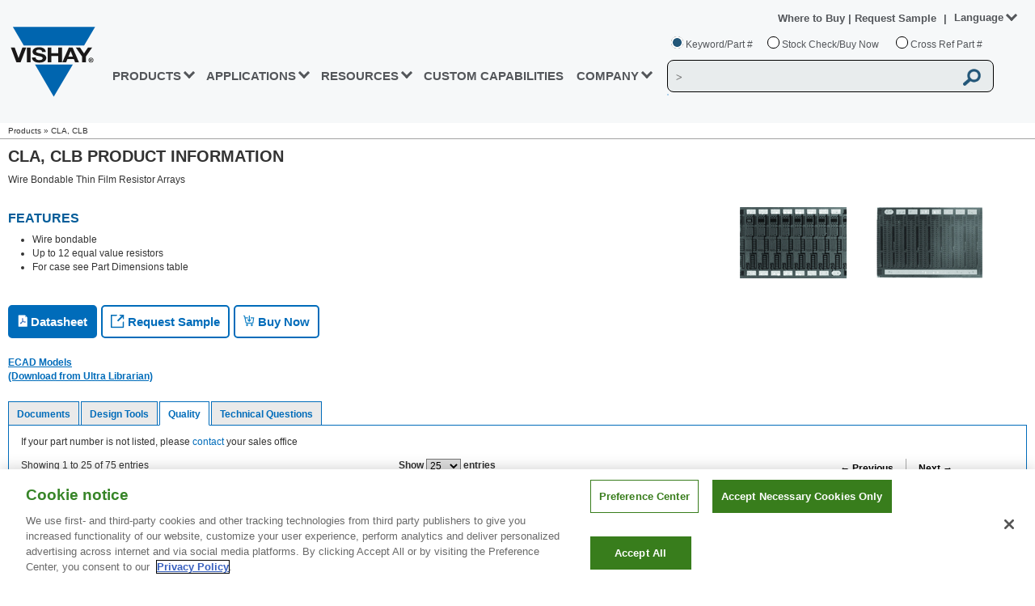

--- FILE ---
content_type: text/html
request_url: https://www.vishay.com/en/product/61009/tab/quality/
body_size: 48409
content:
<!DOCTYPE html><html><head><script>(function(w,d,s,l,i){w[l]=w[l]||[];w[l].push({'gtm.start':
                    				new Date().getTime(),event:'gtm.js'});var f=d.getElementsByTagName(s)[0],
                    				j=d.createElement(s),dl=l!='dataLayer'?'&amp;l='+l:'';j.async=true;j.src=
                    				'https://www.googletagmanager.com/gtm.js?id='+i+dl;f.parentNode.insertBefore(j,f);				
                    				j.setAttributeNode(d.createAttribute('data-ot-ignore'));
                    				j.setAttribute('class','optanon-category-C0001');
                    				})(window,document,'script','dataLayer','GTM-WS7ZHK3');</script><meta http-equiv="X-UA-Compatible" content="IE=Edge; IE=10; IE=9"/><meta charSet="utf-8"/><meta name="viewport" content="width=device-width, initial-scale=1"/><script type="text/javascript" src="https://cdn.cookielaw.org/consent/9dfa22fe-97fc-4f70-946d-ff9f797a82ec/OtAutoBlock.js"></script><script src="https://cdn.cookielaw.org/scripttemplates/otSDKStub.js" type="text/javascript" charset="UTF-8" data-domain-script="9dfa22fe-97fc-4f70-946d-ff9f797a82ec"></script><script type="text/javascript">function OptanonWrapper() {}</script><script src="/files/oneTrust/ot-js.js" type="text/javascript"></script><link href="/static/css/min/breadcrumb.min.css" media="screen" rel="stylesheet" type="text/css"/><link href="/static/css/min/screen.min.css?v=2" media="screen" rel="stylesheet" type="text/css"/><link href="/static/css/min/responsive.min.css?v=2" media="screen" rel="stylesheet" type="text/css"/><link href="/static/css/min/mega-menu.min.css?v=2" media="screen" rel="stylesheet" type="text/css"/><link href="/static/css/min/header.min.css?v=4" media="screen" rel="stylesheet" type="text/css"/><link href="/static/css/min/header-responsive.min.css?v=8" media="screen" rel="stylesheet" type="text/css"/><link href="/static/css/min/mega-menu-responsive.min.css?v=3" media="screen" rel="stylesheet" type="text/css"/><link href="/images/common/favicon/VLogo-16x16.png" rel="icon" type="image/png" sizes="16x16"/><link href="/images/common/favicon/VLogo-32x32.png" rel="icon" type="image/png" sizes="32x32"/><link href="/images/common/favicon/VLogo-96x96.png" rel="icon" type="image/png" sizes="96x96"/><link href="/static/css/min/footer.min.css?v=6" media="screen" rel="stylesheet" type="text/css"/><link href="/static/css/min/footer-responsive.min.css?v=4" media="screen" rel="stylesheet" type="text/css"/><link href="/static/css/search-suggestions.css" media="screen" rel="stylesheet" type="text/css"/><script src="/static/js/jquery-new.js"></script><script src="/static/js/jquery.cookies.2.2.0.min.js"></script><script src="/static/js/jquery-ui.min-new.js?v=2"></script><script src="/static/js/setlang.js"></script><script src="/static/js/min/main-header.min.js?v=6"></script><script src="/static/js/search-predictive.js"></script><script src="/static/js/min/ecad-model.min.js"></script><link href="/static/css/min/generaltable.min.css" media="screen" rel="stylesheet" type="text/css"/><link rel="canonical" href="https://www.vishay.com/en/product/61009/"/><link rel="preload" as="image" href="/images/product-page/Datasheet_Rollover.png"/><link rel="preload" as="image" href="/images/product-page/Sample_Rollover.png"/><link rel="preload" as="image" href="/images/product-page/BuyNow_RollOver.png"/><title>CLA, CLB Resistors Arrays Resistors - Quality | Vishay</title><meta name="description" content="Wire Bondable Thin Film Resistor Arrays - Quality"/><meta name="keyword" content="CLA, CLB, Networks and Arrays, Resistors Arrays, Vishay"/><meta name="author" content="Vishay"/><meta name="next-head-count" content="37"/><link rel="preload" href="/_next/static/css/83288859fe9e89430d8c.css" as="style"/><link rel="stylesheet" href="/_next/static/css/83288859fe9e89430d8c.css" data-n-p=""/><link rel="preload" href="/_next/static/css/ae488a4d693179d384b4.css" as="style"/><link rel="stylesheet" href="/_next/static/css/ae488a4d693179d384b4.css" data-n-p=""/><link rel="preload" href="/_next/static/css/32e987ee30a338d14121.css" as="style"/><link rel="stylesheet" href="/_next/static/css/32e987ee30a338d14121.css" data-n-p=""/><noscript data-n-css=""></noscript><link rel="preload" href="/_next/static/chunks/webpack-9f6d28bb6f5fb03a5873.js" as="script"/><link rel="preload" href="/_next/static/chunks/framework-f82e697b69a563048623.js" as="script"/><link rel="preload" href="/_next/static/chunks/5666-01c71c3da4a7f76f64bf.js" as="script"/><link rel="preload" href="/_next/static/chunks/3433-d8b65165347375951ac3.js" as="script"/><link rel="preload" href="/_next/static/chunks/7573-78ac037a62d460199f35.js" as="script"/><link rel="preload" href="/_next/static/chunks/main-9352ba2367ff5eedb197.js" as="script"/><link rel="preload" href="/_next/static/chunks/pages/_app-c2dd7926b6518b4a7add.js" as="script"/><link rel="preload" href="/_next/static/chunks/7753-acec9fbce9c4251207cf.js" as="script"/><link rel="preload" href="/_next/static/chunks/9669-653307e41c0fff147a73.js" as="script"/><link rel="preload" href="/_next/static/chunks/3929-1b63213a4f6e240b7c55.js" as="script"/><link rel="preload" href="/_next/static/chunks/4965-4872580c8d752cc8ec9c.js" as="script"/><link rel="preload" href="/_next/static/chunks/9523-3cc4769715a663932211.js" as="script"/><link rel="preload" href="/_next/static/chunks/7002-cc6eee321fd656009dbb.js" as="script"/><link rel="preload" href="/_next/static/chunks/744-143b30f491df36c7f34e.js" as="script"/><link rel="preload" href="/_next/static/chunks/5572-c706cbf3bf431bcad003.js" as="script"/><link rel="preload" href="/_next/static/chunks/pages/%5Blang%5D/product/%5Bdocid%5D/tab/%5Btab%5D-3e4d4a4b53639e2529fe.js" as="script"/></head><body><div id="__next"><div><div>
                    
        
<header>
                                        <div class="vsh-main-header-outer" id="divHeaderContainer" >
        <div class="vsh-main-header" id="divHeader">
            <div class="vsh-main-header-inner">
                <div class="vsh-mobile-menu" style="display: none;">
                    <img class="vsh-mobile-menu-icon" alt="" src="/images/header/menu_icon.png "/>
                </div>
                                <div class="vsh-main-header-logo">
                                                                <a id="ancVishayDesktopLogo" href="/">
                            <img alt="Vishay" src="/images/header/vishay-logo.png "/>
                        </a>
                                                                <a id="ancVishayMobileLogo" href="/" style="display: none;">
                            <img alt="Vishay" src="/images/header/vishay-logo-mobile.png "/>
                        </a>
                                    </div>
                <div id="divMobileMenuOverlay" class="vsh-main-header-menu">
                    <div class="vsh-main-header-overlay-logo" style="display: none;">
                        <a href="/">
                            <img src="/images/header/vishay-logo-mobile.png" alt="Vishay"/>
                        </a>
                    </div>
                    <div class="vsh-main-header-overlay-close" style="display: none;">
                        <img alt="" src="/images/header/close_icon.png"/>
                    </div>
                    <div style="clear:both;"></div>
                                                                                        

<ul id="ulMenuLinks">
                    <li class="vsh-menu-link">
                                                                <a
                                    href="#"
                                class="vsh-link-prod vsh-nav-hover vsh-nav-prod">PRODUCTS
                                    <span>
                        <b class="vsh-blue-caret vsh-caret-down"></b>
                        <b class="vsh-blue-caret vsh-caret-right"></b>
                    </span>
                                </a>
                        <div class="vsh-mega-menu-main-container">
                <div class="vsh-mega-menu-container">
                                                                <div class="vsh-prod-mega">
                            <div class="vsh-mega-menu-prod-nav-column">
                                                                                                                                        <div class="vsh-column-title">
                                        <div>
                                            <span>SEMICONDUCTORS</span>
                                                                                                                                </div>
                                                                                                                                                                        <div class="vsh-column-body">
                                                                                                <div class="vsh-vertical-products-container1">
                                                                                                                                                                                                                        <div class="vsh-mm-accordion">
                                                            <span>diodes and rectifiers</span>
                                                                                                                                                                                </div>
                                                        <div class="vsh-mm-home-content">
                                                            <ul>
                                                                                                                                                                                                                                                                        <li>
                                                                                                                                                                                                                            <a
                                                                                                                                                            href="/en/diodes/"
                                                                                                                                                        target="" class="">
                                                                                Diodes and Rectifiers
                                                                            </a>
                                                                        
                                                                                                                                            </li>
                                                                                                                            </ul>
                                                        </div>
                                                                                                                                                                    <div class="vsh-mm-accordion">
                                                            <span>discrete thyristors</span>
                                                                                                                                                                                </div>
                                                        <div class="vsh-mm-home-content">
                                                            <ul>
                                                                                                                                                                                                                                                                        <li>
                                                                                                                                                                                                                            <a
                                                                                                                                                            href="/en/thyristors/phase-control-discrete/"
                                                                                                                                                        target="" class="">
                                                                                Phase Control Discrete
                                                                            </a>
                                                                        
                                                                                                                                            </li>
                                                                                                                            </ul>
                                                        </div>
                                                                                                                                                                    <div class="vsh-mm-accordion">
                                                            <span>IC - POWER AND LINEAR</span>
                                                                                                                                                                                </div>
                                                        <div class="vsh-mm-home-content">
                                                            <ul>
                                                                                                                                                                                                                                                                        <li>
                                                                                                                                                                                                                            <a
                                                                                                                                                            href="/en/power-ics/"
                                                                                                                                                        target="" class="">
                                                                                Power ICs
                                                                            </a>
                                                                        
                                                                                                                                            </li>
                                                                                                                                                                                                        <li>
                                                                                                                                                                                                                            <a
                                                                                                                                                            href="/en/power-ics/load-switch/"
                                                                                                                                                        target="" class="">
                                                                                Smart Load Switches
                                                                            </a>
                                                                        
                                                                                                                                            </li>
                                                                                                                                                                                                        <li>
                                                                                                                                                                                                                            <a
                                                                                                                                                            href="/en/power-ics/integrated-microbuck/"
                                                                                                                                                        target="" class="">
                                                                                microBUCK® - Voltage Regulator
                                                                            </a>
                                                                        
                                                                                                                                            </li>
                                                                                                                                                                                                        <li>
                                                                                                                                                                                                                            <a
                                                                                                                                                            href="/en/power-ics/integrated-microbrick/"
                                                                                                                                                        target="" class="">
                                                                                microBRICK® - DC/DC Regulator Module
                                                                            </a>
                                                                        
                                                                                                                                            </li>
                                                                                                                                                                                                        <li>
                                                                                                                                                                                                                            <a
                                                                                                                                                            href="/en/power-ics/integrated-drmos/"
                                                                                                                                                        target="" class="">
                                                                                VRPower® (DrMOS) - Power Stage
                                                                            </a>
                                                                        
                                                                                                                                            </li>
                                                                                                                                                                                                        <li>
                                                                                                                                                                                                                            <a
                                                                                                                                                            href="/en/analog-switches/"
                                                                                                                                                        target="" class="">
                                                                                Analog Switches and Multiplexers
                                                                            </a>
                                                                        
                                                                                                                                            </li>
                                                                                                                            </ul>
                                                        </div>
                                                                                                                                                                    <div class="vsh-mm-accordion">
                                                            <span>mosfets</span>
                                                                                                                                                                                </div>
                                                        <div class="vsh-mm-home-content">
                                                            <ul>
                                                                                                                                                                                                                                                                        <li>
                                                                                                                                                                                                                            <a
                                                                                                                                                            href="/en/mosfets/"
                                                                                                                                                        target="" class="">
                                                                                MOSFETs
                                                                            </a>
                                                                        
                                                                                                                                            </li>
                                                                                                                                                                                                        <li>
                                                                                                                                                                                                                            <a
                                                                                                                                                            href="/en/mosfets/automotive-mosfets/"
                                                                                                                                                        target="" class="">
                                                                                MOSFETs, Automotive
                                                                            </a>
                                                                        
                                                                                                                                            </li>
                                                                                                                                                                                                        <li>
                                                                                                                                                                                                                            <a
                                                                                                                                                            href="/en/mosfets/silicon-carbide-maxsic/"
                                                                                                                                                        target="_self" class="">
                                                                                Silicon Carbide MaxSiC® MOSFETs
                                                                            </a>
                                                                        
                                                                                                                                            </li>
                                                                                                                            </ul>
                                                        </div>
                                                                                                    </div>
                                            </div>
                                                                                                                                <div class="vsh-column-body">
                                                                                                <div class="vsh-vertical-products-container2">
                                                                                                                                                                                                                        <div class="vsh-mm-accordion">
                                                            <span>optoelectronics</span>
                                                                                                                                                                                </div>
                                                        <div class="vsh-mm-home-content">
                                                            <ul>
                                                                                                                                                                                                                                                                        <li>
                                                                                                                                                                                                                            <a
                                                                                                                                                            href="/en/optoelectronics/"
                                                                                                                                                        target="" class="">
                                                                                Optoelectronics
                                                                            </a>
                                                                        
                                                                                                                                            </li>
                                                                                                                                                                                                        <li>
                                                                                                                                                                                                                            <a
                                                                                                                                                            href="/en/optocouplers/"
                                                                                                                                                        target="" class="">
                                                                                Optocouplers / Isolators
                                                                            </a>
                                                                        
                                                                                                                                            </li>
                                                                                                                                                                                                        <li>
                                                                                                                                                                                                                            <a
                                                                                                                                                            href="/en/ir-receiver-modules/"
                                                                                                                                                        target="" class="">
                                                                                IR Receivers for Remote Control
                                                                            </a>
                                                                        
                                                                                                                                            </li>
                                                                                                                                                                                                        <li>
                                                                                                                                                                                                                            <a
                                                                                                                                                            href="/en/optical-sensors/"
                                                                                                                                                        target="" class="">
                                                                                Optical Sensors
                                                                            </a>
                                                                        
                                                                                                                                            </li>
                                                                                                                                                                                                        <li>
                                                                                                                                                                                                                            <a
                                                                                                                                                            href="/en/ir-emitting-diodes/"
                                                                                                                                                        target="" class="">
                                                                                Infrared Emitters
                                                                            </a>
                                                                        
                                                                                                                                            </li>
                                                                                                                                                                                                        <li>
                                                                                                                                                                                                                            <a
                                                                                                                                                            href="/en/photo-detectors/"
                                                                                                                                                        target="" class="">
                                                                                Photo Detectors
                                                                            </a>
                                                                        
                                                                                                                                            </li>
                                                                                                                                                                                                        <li>
                                                                                                                                                                                                                            <a
                                                                                                                                                            href="/en/leds/"
                                                                                                                                                        target="" class="">
                                                                                LEDs
                                                                            </a>
                                                                        
                                                                                                                                            </li>
                                                                                                                                                                                                        <li>
                                                                                                                                                                                                                            <a
                                                                                                                                                            href="/en/solid-state-relays/"
                                                                                                                                                        target="" class="">
                                                                                Solid-State Relays
                                                                            </a>
                                                                        
                                                                                                                                            </li>
                                                                                                                                                                                                        <li>
                                                                                                                                                                                                                            <a
                                                                                                                                                            href="/en/ir-transceivers/"
                                                                                                                                                        target="" class="">
                                                                                IRDC Transceivers
                                                                            </a>
                                                                        
                                                                                                                                            </li>
                                                                                                                                                                                                        <li>
                                                                                                                                                                                                                            <a
                                                                                                                                                            href="/en/displays/"
                                                                                                                                                        target="" class="">
                                                                                Displays – LCD/TFT/OLED/Touch
                                                                            </a>
                                                                        
                                                                                                                                            </li>
                                                                                                                                                                                                        <li>
                                                                                                                                                                                                                            <a
                                                                                                                                                            href="/en/displays/seven-segment-display/"
                                                                                                                                                        target="" class="">
                                                                                7-Segment Displays
                                                                            </a>
                                                                        
                                                                                                                                            </li>
                                                                                                                            </ul>
                                                        </div>
                                                                                                                                                                    <div class="vsh-mm-accordion">
                                                            <span>POWER MODULES</span>
                                                                                                                                                                                </div>
                                                        <div class="vsh-mm-home-content">
                                                            <ul>
                                                                                                                                                                                                                                                                        <li>
                                                                                                                                                                                                                            <a
                                                                                                                                                            href="/en/modules/bridge-modules/"
                                                                                                                                                        target="" class="">
                                                                                Bridge Modules
                                                                            </a>
                                                                        
                                                                                                                                            </li>
                                                                                                                                                                                                        <li>
                                                                                                                                                                                                                            <a
                                                                                                                                                            href="/en/modules/diode-modules/"
                                                                                                                                                        target="" class="">
                                                                                Diode Modules
                                                                            </a>
                                                                        
                                                                                                                                            </li>
                                                                                                                                                                                                        <li>
                                                                                                                                                                                                                            <a
                                                                                                                                                            href="/en/modules/igbt-modules/"
                                                                                                                                                        target="" class="">
                                                                                IGBT Modules
                                                                            </a>
                                                                        
                                                                                                                                            </li>
                                                                                                                                                                                                        <li>
                                                                                                                                                                                                                            <a
                                                                                                                                                            href="/en/modules/mosfet-modules/"
                                                                                                                                                        target="" class="">
                                                                                MOSFET Modules
                                                                            </a>
                                                                        
                                                                                                                                            </li>
                                                                                                                                                                                                        <li>
                                                                                                                                                                                                                            <a
                                                                                                                                                            href="/en/modules/thyristor-modules/"
                                                                                                                                                        target="" class="">
                                                                                Thyristor Modules
                                                                            </a>
                                                                        
                                                                                                                                            </li>
                                                                                                                                                                                                        <li>
                                                                                                                                                                                                                            <a
                                                                                                                                                            href="/en/modules/automotive-modules/"
                                                                                                                                                        target="" class="">
                                                                                Automotive Modules
                                                                            </a>
                                                                        
                                                                                                                                            </li>
                                                                                                                            </ul>
                                                        </div>
                                                                                                    </div>
                                            </div>
                                                                                                                            <div class="vsh-vertical-line"></div>
                                                                                                                    </div>
                                                                                                        <div class="vsh-column-title">
                                        <div>
                                            <span>PASSIVE COMPONENTS</span>
                                                                                                                                </div>
                                                                                                                                                                        <div class="vsh-column-body">
                                                                                                <div class="vsh-vertical-products-container1">
                                                                                                                                                                                                                        <div class="vsh-mm-accordion">
                                                            <span>Capacitors</span>
                                                                                                                                                                                </div>
                                                        <div class="vsh-mm-home-content">
                                                            <ul>
                                                                                                                                                                                                                                                                        <li>
                                                                                                                                                                                                                            <a
                                                                                                                                                            href="/en/capacitors/"
                                                                                                                                                        target="" class="">
                                                                                Capacitors
                                                                            </a>
                                                                        
                                                                                                                                            </li>
                                                                                                                                                                                                        <li>
                                                                                                                                                                                                                            <a
                                                                                                                                                            href="/en/capacitors/aluminum/"
                                                                                                                                                        target="" class="">
                                                                                Aluminum Electrolytic
                                                                            </a>
                                                                        
                                                                                                                                            </li>
                                                                                                                                                                                                        <li>
                                                                                                                                                                                                                            <a
                                                                                                                                                            href="/en/capacitors/ceramic/"
                                                                                                                                                        target="" class="">
                                                                                Ceramic
                                                                            </a>
                                                                        
                                                                                                                                            </li>
                                                                                                                                                                                                        <li>
                                                                                                                                                                                                                            <a
                                                                                                                                                            href="/en/capacitors/energy-storage/"
                                                                                                                                                        target="" class="">
                                                                                Energy Storage
                                                                            </a>
                                                                        
                                                                                                                                            </li>
                                                                                                                                                                                                        <li>
                                                                                                                                                                                                                            <a
                                                                                                                                                            href="/en/capacitors/film/"
                                                                                                                                                        target="" class="">
                                                                                Film
                                                                            </a>
                                                                        
                                                                                                                                            </li>
                                                                                                                                                                                                        <li>
                                                                                                                                                                                                                            <a
                                                                                                                                                            href="/en/capacitors/polymer/"
                                                                                                                                                        target="" class="">
                                                                                Polymer
                                                                            </a>
                                                                        
                                                                                                                                            </li>
                                                                                                                                                                                                        <li>
                                                                                                                                                                                                                            <a
                                                                                                                                                            href="/en/capacitors/power-heavy-current/"
                                                                                                                                                        target="" class="">
                                                                                Power Heavy Current (ESTA)
                                                                            </a>
                                                                        
                                                                                                                                            </li>
                                                                                                                                                                                                        <li>
                                                                                                                                                                                                                            <a
                                                                                                                                                            href="/en/capacitors/tantalum/"
                                                                                                                                                        target="" class="">
                                                                                Tantalum
                                                                            </a>
                                                                        
                                                                                                                                            </li>
                                                                                                                                                                                                        <li>
                                                                                                                                                                                                                            <a
                                                                                                                                                            href="/en/capacitors/thin-film/"
                                                                                                                                                        target="" class="">
                                                                                Thin Film
                                                                            </a>
                                                                        
                                                                                                                                            </li>
                                                                                                                                                                                                        <li>
                                                                                                                                                                                                                            <a
                                                                                                                                                            href="/en/capacitors/custom-capacitors/"
                                                                                                                                                        target="" class="">
                                                                                Custom Capacitors
                                                                            </a>
                                                                        
                                                                                                                                            </li>
                                                                                                                            </ul>
                                                        </div>
                                                                                                                                                                    <div class="vsh-mm-accordion">
                                                            <span>resistors</span>
                                                                                                                                                                                </div>
                                                        <div class="vsh-mm-home-content">
                                                            <ul>
                                                                                                                                                                                                                                                                        <li>
                                                                                                                                                                                                                            <a
                                                                                                                                                            href="/en/resistors-fixed/"
                                                                                                                                                        target="" class="">
                                                                                Fixed
                                                                            </a>
                                                                        
                                                                                                                                            </li>
                                                                                                                                                                                                        <li>
                                                                                                                                                                                                                            <a
                                                                                                                                                            href="/en/networks-and-arrays/"
                                                                                                                                                        target="" class="">
                                                                                Networks and Arrays
                                                                            </a>
                                                                        
                                                                                                                                            </li>
                                                                                                                                                                                                        <li>
                                                                                                                                                                                                                            <a
                                                                                                                                                            href="/en/thermistors/"
                                                                                                                                                        target="" class="">
                                                                                Thermistors
                                                                            </a>
                                                                        
                                                                                                                                            </li>
                                                                                                                                                                                                        <li>
                                                                                                                                                                                                                            <a
                                                                                                                                                            href="/en/varistors/"
                                                                                                                                                        target="" class="">
                                                                                Varistors
                                                                            </a>
                                                                        
                                                                                                                                            </li>
                                                                                                                                                                                                        <li>
                                                                                                                                                                                                                            <a
                                                                                                                                                            href="/en/trimmers/"
                                                                                                                                                        target="" class="">
                                                                                Trimmers
                                                                            </a>
                                                                        
                                                                                                                                            </li>
                                                                                                                                                                                                        <li>
                                                                                                                                                                                                                            <a
                                                                                                                                                            href="/en/rheostats/"
                                                                                                                                                        target="" class="">
                                                                                Rheostats
                                                                            </a>
                                                                        
                                                                                                                                            </li>
                                                                                                                                                                                                        <li>
                                                                                                                                                                                                                            <a
                                                                                                                                                            href="/en/potentiometers/"
                                                                                                                                                        target="" class="">
                                                                                Panel Potentiometers
                                                                            </a>
                                                                        
                                                                                                                                            </li>
                                                                                                                                                                                                        <li>
                                                                                                                                                                                                                            <a
                                                                                                                                                            href="/en/resistors-fixed/custom-capabilities/"
                                                                                                                                                        target="" class="">
                                                                                Custom Resistors
                                                                            </a>
                                                                        
                                                                                                                                            </li>
                                                                                                                            </ul>
                                                        </div>
                                                                                                    </div>
                                            </div>
                                                                                                                                <div class="vsh-column-body">
                                                                                                <div class="vsh-vertical-products-container2">
                                                                                                                                                                                                                        <div class="vsh-mm-accordion">
                                                            <span>inductors and magnetics</span>
                                                                                                                                                                                </div>
                                                        <div class="vsh-mm-home-content">
                                                            <ul>
                                                                                                                                                                                                                                                                        <li>
                                                                                                                                                                                                                            <a
                                                                                                                                                            href="/en/inductors/"
                                                                                                                                                        target="" class="">
                                                                                Inductors
                                                                            </a>
                                                                        
                                                                                                                                            </li>
                                                                                                                                                                                                        <li>
                                                                                                                                                                                                                            <a
                                                                                                                                                            href="/en/landingpage/custom-magnetics/"
                                                                                                                                                        target="" class="">
                                                                                Custom Magnetics
                                                                            </a>
                                                                        
                                                                                                                                            </li>
                                                                                                                                                                                                        <li>
                                                                                                                                                                                                                            <a
                                                                                                                                                            href="/en/inductors/transformers/"
                                                                                                                                                        target="" class="">
                                                                                Transformers
                                                                            </a>
                                                                        
                                                                                                                                            </li>
                                                                                                                                                                                                        <li>
                                                                                                                                                                                                                            <a
                                                                                                                                                            href="/en/planar/"
                                                                                                                                                        target="" class="">
                                                                                Planar
                                                                            </a>
                                                                        
                                                                                                                                            </li>
                                                                                                                                                                                                        <li>
                                                                                                                                                                                                                            <a
                                                                                                                                                            href="/en/company/brands/hirelsystems/"
                                                                                                                                                        target="" class="">
                                                                                Vishay HIREL
                                                                            </a>
                                                                        
                                                                                                                                            </li>
                                                                                                                            </ul>
                                                        </div>
                                                                                                                                                                    <div class="vsh-mm-accordion">
                                                            <span>sensors</span>
                                                                                                                                                                                </div>
                                                        <div class="vsh-mm-home-content">
                                                            <ul>
                                                                                                                                                                                                                                                                        <li>
                                                                                                                                                                                                                            <a
                                                                                                                                                            href="/en/sensors/angular-linear-sensors/"
                                                                                                                                                        target="" class="">
                                                                                Position: Contacting Technology
                                                                            </a>
                                                                        
                                                                                                                                            </li>
                                                                                                                                                                                                        <li>
                                                                                                                                                                                                                            <a
                                                                                                                                                            href="/en/sensors/non-contacting-sensors/"
                                                                                                                                                        target="" class="">
                                                                                Position: Non-Contacting
                                                                            </a>
                                                                        
                                                                                                                                            </li>
                                                                                                                                                                                                        <li>
                                                                                                                                                                                                                            <a
                                                                                                                                                            href="/en/sensors/sensors-temperature/"
                                                                                                                                                        target="" class="">
                                                                                Temperature
                                                                            </a>
                                                                        
                                                                                                                                            </li>
                                                                                                                            </ul>
                                                        </div>
                                                                                                                                                                    <div class="vsh-mm-accordion">
                                                            <span>Other components</span>
                                                                                                                                                                                </div>
                                                        <div class="vsh-mm-home-content">
                                                            <ul>
                                                                                                                                                                                                                                                                        <li>
                                                                                                                                                                                                                            <a
                                                                                                                                                            href="/en/connectors/"
                                                                                                                                                        target="" class="">
                                                                                Connectors
                                                                            </a>
                                                                        
                                                                                                                                            </li>
                                                                                                                                                                                                        <li>
                                                                                                                                                                                                                            <a
                                                                                                                                                            href="/en/control-knobs/"
                                                                                                                                                        target="" class="">
                                                                                Control Knobs
                                                                            </a>
                                                                        
                                                                                                                                            </li>
                                                                                                                                                                                                        <li>
                                                                                                                                                                                                                            <a
                                                                                                                                                            href="/en/crystals/"
                                                                                                                                                        target="" class="">
                                                                                Crystals
                                                                            </a>
                                                                        
                                                                                                                                            </li>
                                                                                                                                                                                                        <li>
                                                                                                                                                                                                                            <a
                                                                                                                                                            href="/en/displays/"
                                                                                                                                                        target="" class="">
                                                                                Displays – LCD/TFT/OLED/Touch
                                                                            </a>
                                                                        
                                                                                                                                            </li>
                                                                                                                                                                                                        <li>
                                                                                                                                                                                                                            <a
                                                                                                                                                            href="/en/fuses/"
                                                                                                                                                        target="" class="">
                                                                                Fuses
                                                                            </a>
                                                                        
                                                                                                                                            </li>
                                                                                                                                                                                                        <li>
                                                                                                                                                                                                                            <a
                                                                                                                                                            href="/en/hybrids-substrates/"
                                                                                                                                                        target="" class="">
                                                                                Hybrids and Substrates
                                                                            </a>
                                                                        
                                                                                                                                            </li>
                                                                                                                                                                                                        <li>
                                                                                                                                                                                                                            <a
                                                                                                                                                            href="/en/igniters/"
                                                                                                                                                        target="" class="">
                                                                                Igniters
                                                                            </a>
                                                                        
                                                                                                                                            </li>
                                                                                                                                                                                                        <li>
                                                                                                                                                                                                                            <a
                                                                                                                                                            href="/en/oscillators/"
                                                                                                                                                        target="" class="">
                                                                                Oscillators
                                                                            </a>
                                                                        
                                                                                                                                            </li>
                                                                                                                                                                                                        <li>
                                                                                                                                                                                                                            <a
                                                                                                                                                            href="/en/thermal-management/"
                                                                                                                                                        target="" class="">
                                                                                Thermal Management
                                                                            </a>
                                                                        
                                                                                                                                            </li>
                                                                                                                            </ul>
                                                        </div>
                                                                                                    </div>
                                            </div>
                                                                                                                            <div class="vsh-vertical-line"></div>
                                                                                                                    </div>
                                                                                                        <div class="vsh-column-title">
                                        <div>
                                            <span>custom products</span>
                                                                                                                                </div>
                                                                                                                                                                        <div class="vsh-column-body">
                                                                                                <div class="vsh-vertical-products-container1">
                                                                                                                                                                                                                        <div class="vsh-mm-accordion">
                                                            <span>semiconductors</span>
                                                                                                                                                                                </div>
                                                        <div class="vsh-mm-home-content">
                                                            <ul>
                                                                                                                                                                                                                                                                        <li>
                                                                                                                                                                                                                            <a
                                                                                                                                                            href="/en/die-wafer/"
                                                                                                                                                        target="" class="">
                                                                                Die and Wafer
                                                                            </a>
                                                                        
                                                                                                                                            </li>
                                                                                                                                                                                                        <li>
                                                                                                                                                                                                                            <a
                                                                                                                                                            href="/en/modules/"
                                                                                                                                                        target="" class="">
                                                                                Modules
                                                                            </a>
                                                                        
                                                                                                                                            </li>
                                                                                                                            </ul>
                                                        </div>
                                                                                                                                                                    <div class="vsh-mm-accordion">
                                                            <span>PASSIVES</span>
                                                                                                                                                                                </div>
                                                        <div class="vsh-mm-home-content">
                                                            <ul>
                                                                                                                                                                                                                                                                        <li>
                                                                                                                                                                                                                            <a
                                                                                                                                                            href="/en/capacitors/custom-capacitors/"
                                                                                                                                                        target="" class="">
                                                                                Capacitors
                                                                            </a>
                                                                        
                                                                                                                                            </li>
                                                                                                                                                                                                        <li>
                                                                                                                                                                                                                            <a
                                                                                                                                                            href="/en/landingpage/custom-magnetics/"
                                                                                                                                                        target="" class="">
                                                                                Inductors
                                                                            </a>
                                                                        
                                                                                                                                            </li>
                                                                                                                                                                                                        <li>
                                                                                                                                                                                                                            <a
                                                                                                                                                            href="/en/resistors-fixed/custom-capabilities/"
                                                                                                                                                        target="" class="">
                                                                                Resistors
                                                                            </a>
                                                                        
                                                                                                                                            </li>
                                                                                                                            </ul>
                                                        </div>
                                                                                                    </div>
                                            </div>
                                                                                                                                                                                                                                                                                                                                                                <div class="vsh-products-ads">
                                                        <a
                                                                                                                            href="/en/landingpage/sensors/"
                                                                                                                    >
                                                            <picture >
	<img src="/images/megamenu/ads/SensorsProductAdvertiles.jpg" width="280" height="150" alt="Sensors" title="Sensors" loading="lazy" />
</picture>

                                                        </a>
                                                    </div>
                                                                                                                                                                        </div>
                                
                            </div>
                        </div>
                                                                <img alt="Close" class="close" style="position: absolute;top:30px;right:30px;cursor: pointer;width: 14px;" src="/images/header/vishay_close.svg">                    
                </div>
            </div>
        </li>
                    <li class="vsh-menu-link">
                                                                <a
                                    href="#"
                                class="vsh-link-app vsh-nav-hover vsh-nav-app">APPLICATIONS
                                    <span>
                        <b class="vsh-blue-caret vsh-caret-down"></b>
                        <b class="vsh-blue-caret vsh-caret-right"></b>
                    </span>
                                </a>
                        <div class="vsh-mega-menu-main-container">
                <div class="vsh-mega-menu-container">
                                                                                
                        <div class="vsh-mega-menu-nav-column">
                            <div class="vsh-column-title">                                
                                                                <div style="padding: 0 8px 10px;">
                                    <a href="/en/applications/" class="resource" style="color:#53565a">APPLICATIONS &gt;</a>                                    
                                </div>
                                                                                                                                                                        <div class="vsh-column-body">
                                        <div class="vsh-vertical-products-container">
                                            <div class=" vsh-mm-home-content">
                                                <ul>
                                                                                                                                                                                                                        <li>
                                                                                                                                                                                        <a
                                                                                                                                    href="/en/applications/automotive/"
                                                                                                                                target="" class="">
                                                                    Automotive
                                                                </a>
                                                                                                                                                                                </li>
                                                                                                                                                                    <li>
                                                                                                                                                                                        <a
                                                                                                                                    href="/en/applications/ams/"
                                                                                                                                target="" class="">
                                                                    Avionics, Military, Space
                                                                </a>
                                                                                                                                                                                </li>
                                                                                                                                                                    <li>
                                                                                                                                                                                        <a
                                                                                                                                    href="/en/applications/computer/"
                                                                                                                                target="" class="">
                                                                    Computer
                                                                </a>
                                                                                                                                                                                </li>
                                                                                                    </ul>
                                            </div>
                                        </div>
                                    </div>
                                    <div class="vsh-vertical-line"></div>
                                                                                                        <div class="vsh-column-body">
                                        <div class="vsh-vertical-products-container">
                                            <div class=" vsh-mm-home-content">
                                                <ul>
                                                                                                                                                                                                                        <li>
                                                                                                                                                                                        <a
                                                                                                                                    href="/en/applications/consumer/"
                                                                                                                                target="" class="">
                                                                    Consumer
                                                                </a>
                                                                                                                                                                                </li>
                                                                                                                                                                    <li>
                                                                                                                                                                                        <a
                                                                                                                                    href="/en/applications/industrial/"
                                                                                                                                target="" class="">
                                                                    Industrial
                                                                </a>
                                                                                                                                                                                </li>
                                                                                                                                                                    <li>
                                                                                                                                                                                        <a
                                                                                                                                    href="/en/applications/medical/"
                                                                                                                                target="" class="">
                                                                    Medical
                                                                </a>
                                                                                                                                                                                </li>
                                                                                                    </ul>
                                            </div>
                                        </div>
                                    </div>
                                    <div class="vsh-vertical-line"></div>
                                                                                                        <div class="vsh-column-body">
                                        <div class="vsh-vertical-products-container">
                                            <div class=" vsh-mm-home-content">
                                                <ul>
                                                                                                                                                                                                                        <li>
                                                                                                                                                                                        <a
                                                                                                                                    href="/en/applications/telecommunications/"
                                                                                                                                target="" class="">
                                                                    Telecommunications
                                                                </a>
                                                                                                                                                                                </li>
                                                                                                                                                                    <li>
                                                                                                                                                                                        <a
                                                                                                                                    href="/en/applications/featured_applications/"
                                                                                                                                target="" class="">
                                                                    Featured Applications
                                                                </a>
                                                                                                                                                                                </li>
                                                                                                    </ul>
                                            </div>
                                        </div>
                                    </div>
                                    <div class="vsh-vertical-line"></div>
                                                            </div>
                        </div>
                                                                                                                                                                                                        <div class="vsh-app-ads">
                                        <a
                                                                                            href="/en/landingpage/infographics/app-capacitors-for-implantable-medical-applications/"
                                                                                    >
                                            <picture >
	<img src="/images/ads/large/Implant_App_advertile_280x212.jpg" width="280" height="212" alt="Reference Designs" title="Reference Designs" loading="lazy" />
</picture>

                                        </a>
                                    </div>
                                                                                                                            <img alt="Close" class="close" style="position: absolute;top:30px;right:30px;cursor: pointer;width: 14px;" src="/images/header/vishay_close.svg">                    
                </div>
            </div>
        </li>
                    <li class="vsh-menu-link">
                                                                <a
                                    href="#"
                                class="vsh-link-erc vsh-nav-hover vsh-nav-erc">RESOURCES
                                    <span>
                        <b class="vsh-blue-caret vsh-caret-down"></b>
                        <b class="vsh-blue-caret vsh-caret-right"></b>
                    </span>
                                </a>
                        <div class="vsh-mega-menu-main-container">
                <div class="vsh-mega-menu-container">
                                                                                
                        <div class="vsh-mega-menu-nav-column">
                            <div class="vsh-column-title">                                
                                                                <div style="padding: 0 8px 10px;">
                                    <a href="/en/erc" class="resource" style="color:#53565a">RESOURCES  &gt;</a>                                    
                                </div>
                                                                                                                                                                        <div class="vsh-column-body">
                                        <div class="vsh-vertical-products-container">
                                            <div class=" vsh-mm-home-content">
                                                <ul>
                                                                                                                                                                                                                        <li>
                                                                                                                                                                                        <a
                                                                                                                                    href="/en/new-products/"
                                                                                                                                target="" class="">
                                                                    New Products
                                                                </a>
                                                                                                                                                                                </li>
                                                                                                                                                                    <li>
                                                                                                                                                                                        <a
                                                                                                                                    href="/en/landingpage/reference-designs/"
                                                                                                                                target="" class="">
                                                                    Reference Designs
                                                                </a>
                                                                                                                                                                                </li>
                                                                                                                                                                    <li>
                                                                                                                                                                                        <a
                                                                                                                                    href="/en/how/design-support-tools/"
                                                                                                                                target="" class="">
                                                                    Design Tools
                                                                </a>
                                                                                                                                                                                </li>
                                                                                                    </ul>
                                            </div>
                                        </div>
                                    </div>
                                    <div class="vsh-vertical-line"></div>
                                                                                                        <div class="vsh-column-body">
                                        <div class="vsh-vertical-products-container">
                                            <div class=" vsh-mm-home-content">
                                                <ul>
                                                                                                                                                                                                                        <li>
                                                                                                                                                                                        <a
                                                                                                                                    href="/en/landingpage/et4/"
                                                                                                                                target="" class="">
                                                                    Engineer&#039;s Toolbox
                                                                </a>
                                                                                                                                                                                </li>
                                                                                                                                                                    <li>
                                                                                                                                                                                        <a
                                                                                                                                    href="/en/how/onlineliterature/online-libraries/"
                                                                                                                                target="" class="">
                                                                    Document Library
                                                                </a>
                                                                                                                                                                                </li>
                                                                                                    </ul>
                                            </div>
                                        </div>
                                    </div>
                                    <div class="vsh-vertical-line"></div>
                                                                                                        <div class="vsh-column-body">
                                        <div class="vsh-vertical-products-container">
                                            <div class=" vsh-mm-home-content">
                                                <ul>
                                                                                                                                                                                                                        <li>
                                                                                                                                                                                        <a
                                                                                                                                    href="/en/videos/"
                                                                                                                                target="" class="">
                                                                    Videos
                                                                </a>
                                                                                                                                                                                </li>
                                                                                                                                                                    <li>
                                                                                                                                                                                        <a
                                                                                                                                    href="/en/landingpage/infographics/"
                                                                                                                                target="" class="">
                                                                    Infographics
                                                                </a>
                                                                                                                                                                                </li>
                                                                                                    </ul>
                                            </div>
                                        </div>
                                    </div>
                                    <div class="vsh-vertical-line"></div>
                                                                                                        <div class="vsh-column-body">
                                        <div class="vsh-vertical-products-container">
                                            <div class=" vsh-mm-home-content">
                                                <ul>
                                                                                                                                                        </ul>
                                            </div>
                                        </div>
                                    </div>
                                    <div class="vsh-vertical-line"></div>
                                                            </div>
                        </div>
                                                                                        <img alt="Close" class="close" style="position: absolute;top:30px;right:30px;cursor: pointer;width: 14px;" src="/images/header/vishay_close.svg">                    
                </div>
            </div>
        </li>
                    <li class="vsh-menu-link">
                                                                <a
                                    href="/en/capabilities/"
                                class="vsh-link-cust-capabilities">CUSTOM CAPABILITIES
                                    <span style="display:none">
                        <b class="vsh-blue-caret vsh-caret-down"></b>
                        <b class="vsh-blue-caret vsh-caret-right"></b>
                    </span>
                                </a>
                        <div class="vsh-mega-menu-main-container">
                <div class="vsh-mega-menu-container">
                                                            <img alt="Close" class="close" style="position: absolute;top:30px;right:30px;cursor: pointer;width: 14px;" src="/images/header/vishay_close.svg">                    
                </div>
            </div>
        </li>
                    <li class="vsh-menu-link">
                                                                <a
                                    href="#"
                                class="vsh-link-company vsh-nav-hover vsh-nav-company">Company
                                    <span>
                        <b class="vsh-blue-caret vsh-caret-down"></b>
                        <b class="vsh-blue-caret vsh-caret-right"></b>
                    </span>
                                </a>
                        <div class="vsh-mega-menu-main-container">
                <div class="vsh-mega-menu-container">
                                                                <div class="vsh-mega-menu-company-nav-column">
                                                                                                                        <div class="vsh-column-title">
                                    <div>
                                        <span>ABOUT VISHAY</span>
                                                                                                                    </div>
                                                                        <div class="vsh-column-body">
                                                                                <div class="vsh-vertical-company-container1">
                                            <div class="vsh-mm-home-content">
                                                <ul>
                                                                                                                                                                                                                        <li>
                                                                                                                                                                                        <a
                                                                                                                                    href="/en/company/who-we-are/"
                                                                                                                                target="_self" class="">
                                                                    Who we are
                                                                </a>
                                                                                                                                                                                </li>
                                                                                                                                                                    <li>
                                                                                                                                                                                        <a
                                                                                                                                    href="/en/company/press/"
                                                                                                                                target="" class="">
                                                                    News
                                                                </a>
                                                                                                                                                                                </li>
                                                                                                                                                                    <li>
                                                                                                                                                                                        <a
                                                                                                                                    href="/en/landingpage/company/events/"
                                                                                                                                target="" class="">
                                                                    Events
                                                                </a>
                                                                                                                                                                                </li>
                                                                                                                                                                    <li>
                                                                                                                                                                                        <a
                                                                                                                                    href="/en/landingpage/awards/"
                                                                                                                                target="" class="">
                                                                    Awards
                                                                </a>
                                                                                                                                                                                </li>
                                                                                                                                                                    <li>
                                                                                                                                                                                        <a
                                                                                                                                    href="/en/company/brands/"
                                                                                                                                target="" class="">
                                                                    Brands
                                                                </a>
                                                                                                                                                                                </li>
                                                                                                                                                                    <li>
                                                                                                                                                                                        <a
                                                                                                                                    href="/en/quality/"
                                                                                                                                target="" class="">
                                                                    Quality
                                                                </a>
                                                                                                                                                                                </li>
                                                                                                    </ul>
                                            </div>
                                        </div>
                                    </div>
                                </div>
                                                                    <div class="vsh-vertical-line"></div>
                                                                                                                            <div class="vsh-column-title">
                                    <div>
                                        <span>INVESTOR RELATIONS</span>
                                                                                                                    </div>
                                                                        <div class="vsh-column-body">
                                                                                <div class="vsh-vertical-company-container2">
                                            <div class="vsh-mm-home-content">
                                                <ul>
                                                                                                                                                                                                                        <li>
                                                                                                                                                                                        <a
                                                                                                                                    href="https://ir.vishay.com/"
                                                                                                                                target="_blank" class="">
                                                                    Corporate Overview
                                                                </a>
                                                                                                                                                                                </li>
                                                                                                                                                                    <li>
                                                                                                                                                                                        <a
                                                                                                                                    href="https://ir.vishay.com/governance/executive-management/default.aspx"
                                                                                                                                target="_blank" class="">
                                                                    Executive Management
                                                                </a>
                                                                                                                                                                                </li>
                                                                                                                                                                    <li>
                                                                                                                                                                                        <a
                                                                                                                                    href="https://ir.vishay.com/financials/quarterly-results/default.aspx"
                                                                                                                                target="_blank" class="">
                                                                    Financials
                                                                </a>
                                                                                                                                                                                </li>
                                                                                                                                                                    <li>
                                                                                                                                                                                        <a
                                                                                                                                    href="https://ir.vishay.com/governance/governance-documents/default.aspx"
                                                                                                                                target="_blank" class="">
                                                                    Governance
                                                                </a>
                                                                                                                                                                                </li>
                                                                                                                                                                    <li>
                                                                                                                                                                                        <a
                                                                                                                                    href="https://ir.vishay.com/stock-info/default.aspx"
                                                                                                                                target="_blank" class="">
                                                                    Stock Info
                                                                </a>
                                                                                                                                                                                </li>
                                                                                                    </ul>
                                            </div>
                                        </div>
                                    </div>
                                </div>
                                                                    <div class="vsh-vertical-line"></div>
                                                                                                                            <div class="vsh-column-title">
                                    <div>
                                        <span>CORPORATE RESPONSIBILITY</span>
                                                                                                                    </div>
                                                                        <div class="vsh-column-body">
                                                                                <div class="vsh-vertical-company-container3">
                                            <div class="vsh-mm-home-content">
                                                <ul>
                                                                                                                                                                                                                        <li>
                                                                                                                                                                                        <a
                                                                                                                                    href="/en/Environmental/"
                                                                                                                                target="" class="">
                                                                    Environmental Overview
                                                                </a>
                                                                                                                                                                                </li>
                                                                                                                                                                    <li>
                                                                                                                                                                                        <a
                                                                                                                                    href="/en/ethics/"
                                                                                                                                target="" class="">
                                                                    Ethics
                                                                </a>
                                                                                                                                                                                </li>
                                                                                                                                                                    <li>
                                                                                                                                                                                        <a
                                                                                                                                    href="/en/RBA/"
                                                                                                                                target="_blank" class="">
                                                                    RBA Statement
                                                                </a>
                                                                                                                                                                                </li>
                                                                                                                                                                    <li>
                                                                                                                                                                                        <a
                                                                                                                                    href="/en/SupplyChain/"
                                                                                                                                target="" class="">
                                                                    Supply Chain
                                                                </a>
                                                                                                                                                                                </li>
                                                                                                                                                                    <li>
                                                                                                                                                                                        <a
                                                                                                                                    href="/en/Sustainability/"
                                                                                                                                target="" class="">
                                                                    Sustainability
                                                                </a>
                                                                                                                                                                                </li>
                                                                                                    </ul>
                                            </div>
                                        </div>
                                    </div>
                                </div>
                                                                    <div class="vsh-vertical-line"></div>
                                                                                                                            <div class="vsh-column-title">
                                    <div>
                                        <span>Careers</span>
                                                                                                                    </div>
                                                                        <div class="vsh-column-body">
                                                                                <div class="vsh-vertical-company-container4">
                                            <div class="vsh-mm-home-content">
                                                <ul>
                                                                                                                                                                                                                        <li>
                                                                                                                                                                                        <a
                                                                                                                                    href="https://jobs.vishay.com/career-areas/"
                                                                                                                                target="_blank" class="">
                                                                    Careers
                                                                </a>
                                                                                                                                                                                </li>
                                                                                                                                                                    <li>
                                                                                                                                                                                        <a
                                                                                                                                    href="https://jobs.vishay.com/life-at-vishay/"
                                                                                                                                target="_blank" class="">
                                                                    Culture
                                                                </a>
                                                                                                                                                                                </li>
                                                                                                                                                                    <li>
                                                                                                                                                                                        <a
                                                                                                                                    href="https://jobs.vishay.com/jobs/"
                                                                                                                                target="_blank" class="">
                                                                    Search jobs
                                                                </a>
                                                                                                                                                                                </li>
                                                                                                    </ul>
                                            </div>
                                        </div>
                                    </div>
                                </div>
                                                                                    </div>
                                                            <img alt="Close" class="close" style="position: absolute;top:30px;right:30px;cursor: pointer;width: 14px;" src="/images/header/vishay_close.svg">                    
                </div>
            </div>
        </li>
    </ul>

<div class="vsh-mobile-menu-overlay">
                                <ul id="ulMobileMenuProducts">
                <li id="liMenuProducts">
                    <a href="#">
                        <span><b class="vsh-blue-caret vsh-caret-left"></b></span>
                        PRODUCTS
                    </a>
                </li>
                                                        <li id="liMenuSub1">
                        <a href="#">
                            SEMICONDUCTORS
                        </a>
                    </li>
                                                        <li id="liMenuSub2">
                        <a href="#">
                            PASSIVE COMPONENTS
                        </a>
                    </li>
                                                        <li id="liMenuSub3">
                        <a href="#">
                            custom products
                        </a>
                    </li>
                            </ul>
                                                        <div id="ulMobileProdMenu1">
                    <div class="vsh-mobile-menu-heading">
                        <a href="#">
                            <span><b class="vsh-blue-caret vsh-caret-left"></b></span>
                            SEMICONDUCTORS
                        </a>
                    </div>
                                                                        <div class="vsh-accordion">
                                <span>
                                    diodes and rectifiers
                                </span>
                                <div class="vsh-home-content">
                                    <ul>
                                                                                                                                    <li>
                                                    <a
                                                                                                                    href="/en/diodes/"
                                                                                                            >
                                                        Diodes and Rectifiers
                                                    </a>
                                                </li>
                                                                                                                                                                                                                                                                                                                                                                                                                                                                                                                                                                                                                                                                                                                                                                                                                                                                                                                                                                                                                                                                                                                                                                                                                                                                                                                                                                                                                                                                                                                                                                                                                                                                                                                                                                                                                                                                                                                                                                                                                                                                                                                                                                                                                                                                                                                                                                                                                                                                                                                                                                                                                                                                                                                                                                                                                                                                                                                                                                                                                                                                                                                                                                                                                                                                                                                                                                                                                                                                                                                                                                                                                                                                                                                                                                                                                                                                                                                                                                                                                                                                                                                                                                                                                                                                                                                                                                                                                                                                                                                                                                                                                                                                                                                                                                                                                                                                                                                                                                                                                                                                                                                                                                                                                                                                                                                                                                                                                                                                                                                                                                                                                                                                                                                                                                                                                                                                                                                                                                                    </ul>
                                </div>
                            </div>
                                                                                                <div class="vsh-accordion">
                                <span>
                                    discrete thyristors
                                </span>
                                <div class="vsh-home-content">
                                    <ul>
                                                                                                                                                                                                                        <li>
                                                    <a
                                                                                                                    href="/en/thyristors/phase-control-discrete/"
                                                                                                            >
                                                        Phase Control Discrete
                                                    </a>
                                                </li>
                                                                                                                                                                                                                                                                                                                                                                                                                                                                                                                                                                                                                                                                                                                                                                                                                                                                                                                                                                                                                                                                                                                                                                                                                                                                                                                                                                                                                                                                                                                                                                                                                                                                                                                                                                                                                                                                                                                                                                                                                                                                                                                                                                                                                                                                                                                                                                                                                                                                                                                                                                                                                                                                                                                                                                                                                                                                                                                                                                                                                                                                                                                                                                                                                                                                                                                                                                                                                                                                                                                                                                                                                                                                                                                                                                                                                                                                                                                                                                                                                                                                                                                                                                                                                                                                                                                                                                                                                                                                                                                                                                                                                                                                                                                                                                                                                                                                                                                                                                                                                                                                                                                                                                                                                                                                                                                                                                                                                                                                                                                                                                                                                                                                                                                                                                                                                                                                                                </ul>
                                </div>
                            </div>
                                                                                                <div class="vsh-accordion">
                                <span>
                                    IC - POWER AND LINEAR
                                </span>
                                <div class="vsh-home-content">
                                    <ul>
                                                                                                                                                                                                                                                                                                            <li>
                                                    <a
                                                                                                                    href="/en/power-ics/"
                                                                                                            >
                                                        Power ICs
                                                    </a>
                                                </li>
                                                                                                                                                                                <li>
                                                    <a
                                                                                                                    href="/en/power-ics/load-switch/"
                                                                                                            >
                                                        Smart Load Switches
                                                    </a>
                                                </li>
                                                                                                                                                                                <li>
                                                    <a
                                                                                                                    href="/en/power-ics/integrated-microbuck/"
                                                                                                            >
                                                        microBUCK® - Voltage Regulator
                                                    </a>
                                                </li>
                                                                                                                                                                                <li>
                                                    <a
                                                                                                                    href="/en/power-ics/integrated-microbrick/"
                                                                                                            >
                                                        microBRICK® - DC/DC Regulator Module
                                                    </a>
                                                </li>
                                                                                                                                                                                <li>
                                                    <a
                                                                                                                    href="/en/power-ics/integrated-drmos/"
                                                                                                            >
                                                        VRPower® (DrMOS) - Power Stage
                                                    </a>
                                                </li>
                                                                                                                                                                                <li>
                                                    <a
                                                                                                                    href="/en/analog-switches/"
                                                                                                            >
                                                        Analog Switches and Multiplexers
                                                    </a>
                                                </li>
                                                                                                                                                                                                                                                                                                                                                                                                                                                                                                                                                                                                                                                                                                                                                                                                                                                                                                                                                                                                                                                                                                                                                                                                                                                                                                                                                                                                                                                                                                                                                                                                                                                                                                                                                                                                                                                                                                                                                                                                                                                                                                                                                                                                                                                                                                                                                                                                                                                                                                                                                                                                                                                                                                                                                                                                                                                                                                                                                                                                                                                                                                                                                                                                                                                                                                                                                                                                                                                                                                                                                                                                                                                                                                                                                                                                                                                                                                                                                                                                                                                                                                                                                                                                                                                                                                                                                                                                                                                                                                                                                                                                                                                                                                                                                                                                                                                                                                                                                                                                                                                                                                                                                                                                                                                                                                                                                                        </ul>
                                </div>
                            </div>
                                                                                                <div class="vsh-accordion">
                                <span>
                                    mosfets
                                </span>
                                <div class="vsh-home-content">
                                    <ul>
                                                                                                                                                                                                                                                                                                                                                                                                                                                                                                                                                                                                                                                                                                                                                                                                                                    <li>
                                                    <a
                                                                                                                    href="/en/mosfets/"
                                                                                                            >
                                                        MOSFETs
                                                    </a>
                                                </li>
                                                                                                                                                                                <li>
                                                    <a
                                                                                                                    href="/en/mosfets/automotive-mosfets/"
                                                                                                            >
                                                        MOSFETs, Automotive
                                                    </a>
                                                </li>
                                                                                                                                                                                <li>
                                                    <a
                                                                                                                    href="/en/mosfets/silicon-carbide-maxsic/"
                                                                                                            >
                                                        Silicon Carbide MaxSiC® MOSFETs
                                                    </a>
                                                </li>
                                                                                                                                                                                                                                                                                                                                                                                                                                                                                                                                                                                                                                                                                                                                                                                                                                                                                                                                                                                                                                                                                                                                                                                                                                                                                                                                                                                                                                                                                                                                                                                                                                                                                                                                                                                                                                                                                                                                                                                                                                                                                                                                                                                                                                                                                                                                                                                                                                                                                                                                                                                                                                                                                                                                                                                                                                                                                                                                                                                                                                                                                                                                                                                                                                                                                                                                                                                                                                                                                                                                                                                                                                                                                                                                                                                                                                                                                                                                                                                                                                                                                                                                                                                                                                                                                                                                                                                                                                                                                                                                                                                                                                                                                                                                                                                                                                                                                                                                                                                                                                                                                                            </ul>
                                </div>
                            </div>
                                                                                                <div class="vsh-accordion">
                                <span>
                                    optoelectronics
                                </span>
                                <div class="vsh-home-content">
                                    <ul>
                                                                                                                                                                                                                                                                                                                                                                                                                                                                                                                                                                                                                                                                                                                                                                                                                                                                                                                                                                                                                                                                                                <li>
                                                    <a
                                                                                                                    href="/en/optoelectronics/"
                                                                                                            >
                                                        Optoelectronics
                                                    </a>
                                                </li>
                                                                                                                                                                                <li>
                                                    <a
                                                                                                                    href="/en/optocouplers/"
                                                                                                            >
                                                        Optocouplers / Isolators
                                                    </a>
                                                </li>
                                                                                                                                                                                <li>
                                                    <a
                                                                                                                    href="/en/ir-receiver-modules/"
                                                                                                            >
                                                        IR Receivers for Remote Control
                                                    </a>
                                                </li>
                                                                                                                                                                                <li>
                                                    <a
                                                                                                                    href="/en/optical-sensors/"
                                                                                                            >
                                                        Optical Sensors
                                                    </a>
                                                </li>
                                                                                                                                                                                <li>
                                                    <a
                                                                                                                    href="/en/ir-emitting-diodes/"
                                                                                                            >
                                                        Infrared Emitters
                                                    </a>
                                                </li>
                                                                                                                                                                                <li>
                                                    <a
                                                                                                                    href="/en/photo-detectors/"
                                                                                                            >
                                                        Photo Detectors
                                                    </a>
                                                </li>
                                                                                                                                                                                <li>
                                                    <a
                                                                                                                    href="/en/leds/"
                                                                                                            >
                                                        LEDs
                                                    </a>
                                                </li>
                                                                                                                                                                                <li>
                                                    <a
                                                                                                                    href="/en/solid-state-relays/"
                                                                                                            >
                                                        Solid-State Relays
                                                    </a>
                                                </li>
                                                                                                                                                                                <li>
                                                    <a
                                                                                                                    href="/en/ir-transceivers/"
                                                                                                            >
                                                        IRDC Transceivers
                                                    </a>
                                                </li>
                                                                                                                                                                                <li>
                                                    <a
                                                                                                                    href="/en/displays/"
                                                                                                            >
                                                        Displays – LCD/TFT/OLED/Touch
                                                    </a>
                                                </li>
                                                                                                                                                                                <li>
                                                    <a
                                                                                                                    href="/en/displays/seven-segment-display/"
                                                                                                            >
                                                        7-Segment Displays
                                                    </a>
                                                </li>
                                                                                                                                                                                                                                                                                                                                                                                                                                                                                                                                                                                                                                                                                                                                                                                                                                                                                                                                                                                                                                                                                                                                                                                                                                                                                                                                                                                                                                                                                                                                                                                                                                                                                                                                                                                                                                                                                                                                                                                                                                                                                                                                                                                                                                                                                                                                                                                                                                                                                                                                                                                                                                                                                                                                                                                                                                                                                                                                                                                                                                                                                                                                                                                                                                                                                                                                                                                                                                                                                                                                                                                                                                                                                                                                                                                                                                                                                                                                                                                                                                                                                                                                                </ul>
                                </div>
                            </div>
                                                                                                <div class="vsh-accordion">
                                <span>
                                    POWER MODULES
                                </span>
                                <div class="vsh-home-content">
                                    <ul>
                                                                                                                                                                                                                                                                                                                                                                                                                                                                                                                                                                                                                                                                                                                                                                                                                                                                                                                                                                                                                                                                                                                                                                                                                                                                                                                                                                                                                                                                                                                                                                                                                                                                                                                                                                                                                                                                                                                                                                                                                                                            <li>
                                                    <a
                                                                                                                    href="/en/modules/bridge-modules/"
                                                                                                            >
                                                        Bridge Modules
                                                    </a>
                                                </li>
                                                                                                                                                                                <li>
                                                    <a
                                                                                                                    href="/en/modules/diode-modules/"
                                                                                                            >
                                                        Diode Modules
                                                    </a>
                                                </li>
                                                                                                                                                                                <li>
                                                    <a
                                                                                                                    href="/en/modules/igbt-modules/"
                                                                                                            >
                                                        IGBT Modules
                                                    </a>
                                                </li>
                                                                                                                                                                                <li>
                                                    <a
                                                                                                                    href="/en/modules/mosfet-modules/"
                                                                                                            >
                                                        MOSFET Modules
                                                    </a>
                                                </li>
                                                                                                                                                                                <li>
                                                    <a
                                                                                                                    href="/en/modules/thyristor-modules/"
                                                                                                            >
                                                        Thyristor Modules
                                                    </a>
                                                </li>
                                                                                                                                                                                <li>
                                                    <a
                                                                                                                    href="/en/modules/automotive-modules/"
                                                                                                            >
                                                        Automotive Modules
                                                    </a>
                                                </li>
                                                                                                                                                                                                                                                                                                                                                                                                                                                                                                                                                                                                                                                                                                                                                                                                                                                                                                                                                                                                                                                                                                                                                                                                                                                                                                                                                                                                                                                                                                                                                                                                                                                                                                                                                                                                                                                                                                                                                                                                                                                                                                                                                                                                                                                                                                                                                                                                                                                                                                                                                                                                                                                                                                                                                                                                                                                                                                                                                                                                                                                                                                                                                                                                                                                                                                                                                                                                                                                                                                                                                                                                                        </ul>
                                </div>
                            </div>
                                                                                                                                                                                                                                                                                                                                                                                </div>
                                            <div id="ulMobileProdMenu2">
                    <div class="vsh-mobile-menu-heading">
                        <a href="#">
                            <span><b class="vsh-blue-caret vsh-caret-left"></b></span>
                            PASSIVE COMPONENTS
                        </a>
                    </div>
                                                                                                                                                                                                                                                                                                                                                <div class="vsh-accordion">
                                <span>
                                    Capacitors
                                </span>
                                <div class="vsh-home-content">
                                    <ul>
                                                                                                                                                                                                                                                                                                                                                                                                                                                                                                                                                                                                                                                                                                                                                                                                                                                                                                                                                                                                                                                                                                                                                                                                                                                                                                                                                                                                                                                                                                                                                                                                                                                                                                                                                                                                                                                                                                                                                                                                                                                                                                                                                                                                                                                                                                                                                                                                                                                                                                                                                                                    <li>
                                                    <a
                                                                                                                    href="/en/capacitors/"
                                                                                                            >
                                                        Capacitors
                                                    </a>
                                                </li>
                                                                                                                                                                                <li>
                                                    <a
                                                                                                                    href="/en/capacitors/aluminum/"
                                                                                                            >
                                                        Aluminum Electrolytic
                                                    </a>
                                                </li>
                                                                                                                                                                                <li>
                                                    <a
                                                                                                                    href="/en/capacitors/ceramic/"
                                                                                                            >
                                                        Ceramic
                                                    </a>
                                                </li>
                                                                                                                                                                                <li>
                                                    <a
                                                                                                                    href="/en/capacitors/energy-storage/"
                                                                                                            >
                                                        Energy Storage
                                                    </a>
                                                </li>
                                                                                                                                                                                <li>
                                                    <a
                                                                                                                    href="/en/capacitors/film/"
                                                                                                            >
                                                        Film
                                                    </a>
                                                </li>
                                                                                                                                                                                <li>
                                                    <a
                                                                                                                    href="/en/capacitors/polymer/"
                                                                                                            >
                                                        Polymer
                                                    </a>
                                                </li>
                                                                                                                                                                                <li>
                                                    <a
                                                                                                                    href="/en/capacitors/power-heavy-current/"
                                                                                                            >
                                                        Power Heavy Current (ESTA)
                                                    </a>
                                                </li>
                                                                                                                                                                                <li>
                                                    <a
                                                                                                                    href="/en/capacitors/tantalum/"
                                                                                                            >
                                                        Tantalum
                                                    </a>
                                                </li>
                                                                                                                                                                                <li>
                                                    <a
                                                                                                                    href="/en/capacitors/thin-film/"
                                                                                                            >
                                                        Thin Film
                                                    </a>
                                                </li>
                                                                                                                                                                                <li>
                                                    <a
                                                                                                                    href="/en/capacitors/custom-capacitors/"
                                                                                                            >
                                                        Custom Capacitors
                                                    </a>
                                                </li>
                                                                                                                                                                                                                                                                                                                                                                                                                                                                                                                                                                                                                                                                                                                                                                                                                                                                                                                                                                                                                                                                                                                                                                                                                                                                                                                                                                                                                                                                                                                                                                                                                                                                                                                                                                                                                                                                                                                                                                                                                                                                                                                                                                                                                                                                                                                                                                                                                                                                                                                                                                                                                                                                                                                                                </ul>
                                </div>
                            </div>
                                                                                                <div class="vsh-accordion">
                                <span>
                                    resistors
                                </span>
                                <div class="vsh-home-content">
                                    <ul>
                                                                                                                                                                                                                                                                                                                                                                                                                                                                                                                                                                                                                                                                                                                                                                                                                                                                                                                                                                                                                                                                                                                                                                                                                                                                                                                                                                                                                                                                                                                                                                                                                                                                                                                                                                                                                                                                                                                                                                                                                                                                                                                                                                                                                                                                                                                                                                                                                                                                                                                                                                                                                                                                                                                                                                                                                                                                                                                                                                                                                                                                                                                                                                                                                                                                                                                                                                                                                                                            <li>
                                                    <a
                                                                                                                    href="/en/resistors-fixed/"
                                                                                                            >
                                                        Fixed
                                                    </a>
                                                </li>
                                                                                                                                                                                <li>
                                                    <a
                                                                                                                    href="/en/networks-and-arrays/"
                                                                                                            >
                                                        Networks and Arrays
                                                    </a>
                                                </li>
                                                                                                                                                                                <li>
                                                    <a
                                                                                                                    href="/en/thermistors/"
                                                                                                            >
                                                        Thermistors
                                                    </a>
                                                </li>
                                                                                                                                                                                <li>
                                                    <a
                                                                                                                    href="/en/varistors/"
                                                                                                            >
                                                        Varistors
                                                    </a>
                                                </li>
                                                                                                                                                                                <li>
                                                    <a
                                                                                                                    href="/en/trimmers/"
                                                                                                            >
                                                        Trimmers
                                                    </a>
                                                </li>
                                                                                                                                                                                <li>
                                                    <a
                                                                                                                    href="/en/rheostats/"
                                                                                                            >
                                                        Rheostats
                                                    </a>
                                                </li>
                                                                                                                                                                                <li>
                                                    <a
                                                                                                                    href="/en/potentiometers/"
                                                                                                            >
                                                        Panel Potentiometers
                                                    </a>
                                                </li>
                                                                                                                                                                                <li>
                                                    <a
                                                                                                                    href="/en/resistors-fixed/custom-capabilities/"
                                                                                                            >
                                                        Custom Resistors
                                                    </a>
                                                </li>
                                                                                                                                                                                                                                                                                                                                                                                                                                                                                                                                                                                                                                                                                                                                                                                                                                                                                                                                                                                                                                                                                                                                                                                                                                                                                                                                                                                                                                                                                                                                                                                                                                                                                                                                                                                                                                                                                                                                                                                                                                                </ul>
                                </div>
                            </div>
                                                                                                <div class="vsh-accordion">
                                <span>
                                    inductors and magnetics
                                </span>
                                <div class="vsh-home-content">
                                    <ul>
                                                                                                                                                                                                                                                                                                                                                                                                                                                                                                                                                                                                                                                                                                                                                                                                                                                                                                                                                                                                                                                                                                                                                                                                                                                                                                                                                                                                                                                                                                                                                                                                                                                                                                                                                                                                                                                                                                                                                                                                                                                                                                                                                                                                                                                                                                                                                                                                                                                                                                                                                                                                                                                                                                                                                                                                                                                                                                                                                                                                                                                                                                                                                                                                                                                                                                                                                                                                                                                                                                                                                                                                                                                                                                                                                                                                                                                                                                                                                                                                                                                                                                                                                            <li>
                                                    <a
                                                                                                                    href="/en/inductors/"
                                                                                                            >
                                                        Inductors
                                                    </a>
                                                </li>
                                                                                                                                                                                <li>
                                                    <a
                                                                                                                    href="/en/landingpage/custom-magnetics/"
                                                                                                            >
                                                        Custom Magnetics
                                                    </a>
                                                </li>
                                                                                                                                                                                <li>
                                                    <a
                                                                                                                    href="/en/inductors/transformers/"
                                                                                                            >
                                                        Transformers
                                                    </a>
                                                </li>
                                                                                                                                                                                <li>
                                                    <a
                                                                                                                    href="/en/planar/"
                                                                                                            >
                                                        Planar
                                                    </a>
                                                </li>
                                                                                                                                                                                <li>
                                                    <a
                                                                                                                    href="/en/company/brands/hirelsystems/"
                                                                                                            >
                                                        Vishay HIREL
                                                    </a>
                                                </li>
                                                                                                                                                                                                                                                                                                                                                                                                                                                                                                                                                                                                                                                                                                                                                                                                                                                                                                                                                                                                                                                                                                                                                                                                                                                                                                                                                                                                                                                                                                                                                                                                            </ul>
                                </div>
                            </div>
                                                                                                <div class="vsh-accordion">
                                <span>
                                    sensors
                                </span>
                                <div class="vsh-home-content">
                                    <ul>
                                                                                                                                                                                                                                                                                                                                                                                                                                                                                                                                                                                                                                                                                                                                                                                                                                                                                                                                                                                                                                                                                                                                                                                                                                                                                                                                                                                                                                                                                                                                                                                                                                                                                                                                                                                                                                                                                                                                                                                                                                                                                                                                                                                                                                                                                                                                                                                                                                                                                                                                                                                                                                                                                                                                                                                                                                                                                                                                                                                                                                                                                                                                                                                                                                                                                                                                                                                                                                                                                                                                                                                                                                                                                                                                                                                                                                                                                                                                                                                                                                                                                                                                                                                                                                                                                                                                                                                                                                                                                                                                                                                                <li>
                                                    <a
                                                                                                                    href="/en/sensors/angular-linear-sensors/"
                                                                                                            >
                                                        Position: Contacting Technology
                                                    </a>
                                                </li>
                                                                                                                                                                                <li>
                                                    <a
                                                                                                                    href="/en/sensors/non-contacting-sensors/"
                                                                                                            >
                                                        Position: Non-Contacting
                                                    </a>
                                                </li>
                                                                                                                                                                                <li>
                                                    <a
                                                                                                                    href="/en/sensors/sensors-temperature/"
                                                                                                            >
                                                        Temperature
                                                    </a>
                                                </li>
                                                                                                                                                                                                                                                                                                                                                                                                                                                                                                                                                                                                                                                                                                                                                                                                                                                                                                                                                                                                                                                                                                                                                                                                                                                                                                                                                </ul>
                                </div>
                            </div>
                                                                                                <div class="vsh-accordion">
                                <span>
                                    Other components
                                </span>
                                <div class="vsh-home-content">
                                    <ul>
                                                                                                                                                                                                                                                                                                                                                                                                                                                                                                                                                                                                                                                                                                                                                                                                                                                                                                                                                                                                                                                                                                                                                                                                                                                                                                                                                                                                                                                                                                                                                                                                                                                                                                                                                                                                                                                                                                                                                                                                                                                                                                                                                                                                                                                                                                                                                                                                                                                                                                                                                                                                                                                                                                                                                                                                                                                                                                                                                                                                                                                                                                                                                                                                                                                                                                                                                                                                                                                                                                                                                                                                                                                                                                                                                                                                                                                                                                                                                                                                                                                                                                                                                                                                                                                                                                                                                                                                                                                                                                                                                                                                                                                                                                                                                                                                                                                            <li>
                                                    <a
                                                                                                                    href="/en/connectors/"
                                                                                                            >
                                                        Connectors
                                                    </a>
                                                </li>
                                                                                                                                                                                <li>
                                                    <a
                                                                                                                    href="/en/control-knobs/"
                                                                                                            >
                                                        Control Knobs
                                                    </a>
                                                </li>
                                                                                                                                                                                <li>
                                                    <a
                                                                                                                    href="/en/crystals/"
                                                                                                            >
                                                        Crystals
                                                    </a>
                                                </li>
                                                                                                                                                                                <li>
                                                    <a
                                                                                                                    href="/en/displays/"
                                                                                                            >
                                                        Displays – LCD/TFT/OLED/Touch
                                                    </a>
                                                </li>
                                                                                                                                                                                <li>
                                                    <a
                                                                                                                    href="/en/fuses/"
                                                                                                            >
                                                        Fuses
                                                    </a>
                                                </li>
                                                                                                                                                                                <li>
                                                    <a
                                                                                                                    href="/en/hybrids-substrates/"
                                                                                                            >
                                                        Hybrids and Substrates
                                                    </a>
                                                </li>
                                                                                                                                                                                <li>
                                                    <a
                                                                                                                    href="/en/igniters/"
                                                                                                            >
                                                        Igniters
                                                    </a>
                                                </li>
                                                                                                                                                                                <li>
                                                    <a
                                                                                                                    href="/en/oscillators/"
                                                                                                            >
                                                        Oscillators
                                                    </a>
                                                </li>
                                                                                                                                                                                <li>
                                                    <a
                                                                                                                    href="/en/thermal-management/"
                                                                                                            >
                                                        Thermal Management
                                                    </a>
                                                </li>
                                                                                                                                                                                                                                                                                                                                                                                                                                                                                                                                                            </ul>
                                </div>
                            </div>
                                                                                                                                                    </div>
                                            <div id="ulMobileProdMenu3">
                    <div class="vsh-mobile-menu-heading">
                        <a href="#">
                            <span><b class="vsh-blue-caret vsh-caret-left"></b></span>
                            custom products
                        </a>
                    </div>
                                                                                                                                                                                                                                                                                                                                                                                                                                                                                                                                                                            <div class="vsh-accordion">
                                <span>
                                    semiconductors
                                </span>
                                <div class="vsh-home-content">
                                    <ul>
                                                                                                                                                                                                                                                                                                                                                                                                                                                                                                                                                                                                                                                                                                                                                                                                                                                                                                                                                                                                                                                                                                                                                                                                                                                                                                                                                                                                                                                                                                                                                                                                                                                                                                                                                                                                                                                                                                                                                                                                                                                                                                                                                                                                                                                                                                                                                                                                                                                                                                                                                                                                                                                                                                                                                                                                                                                                                                                                                                                                                                                                                                                                                                                                                                                                                                                                                                                                                                                                                                                                                                                                                                                                                                                                                                                                                                                                                                                                                                                                                                                                                                                                                                                                                                                                                                                                                                                                                                                                                                                                                                                                                                                                                                                                                                                                                                                                                                                                                                                                                                                                                                                                                                                                                                                                                                                                                                                                                                                                                                                                                                                                                                                <li>
                                                    <a
                                                                                                                    href="/en/die-wafer/"
                                                                                                            >
                                                        Die and Wafer
                                                    </a>
                                                </li>
                                                                                                                                                                                <li>
                                                    <a
                                                                                                                    href="/en/modules/"
                                                                                                            >
                                                        Modules
                                                    </a>
                                                </li>
                                                                                                                                                                                                                                                                                                                                                                                    </ul>
                                </div>
                            </div>
                                                                                                <div class="vsh-accordion">
                                <span>
                                    PASSIVES
                                </span>
                                <div class="vsh-home-content">
                                    <ul>
                                                                                                                                                                                                                                                                                                                                                                                                                                                                                                                                                                                                                                                                                                                                                                                                                                                                                                                                                                                                                                                                                                                                                                                                                                                                                                                                                                                                                                                                                                                                                                                                                                                                                                                                                                                                                                                                                                                                                                                                                                                                                                                                                                                                                                                                                                                                                                                                                                                                                                                                                                                                                                                                                                                                                                                                                                                                                                                                                                                                                                                                                                                                                                                                                                                                                                                                                                                                                                                                                                                                                                                                                                                                                                                                                                                                                                                                                                                                                                                                                                                                                                                                                                                                                                                                                                                                                                                                                                                                                                                                                                                                                                                                                                                                                                                                                                                                                                                                                                                                                                                                                                                                                                                                                                                                                                                                                                                                                                                                                                                                                                                                                                                                                                                                                                                                                        <li>
                                                    <a
                                                                                                                    href="/en/capacitors/custom-capacitors/"
                                                                                                            >
                                                        Capacitors
                                                    </a>
                                                </li>
                                                                                                                                                                                <li>
                                                    <a
                                                                                                                    href="/en/landingpage/custom-magnetics/"
                                                                                                            >
                                                        Inductors
                                                    </a>
                                                </li>
                                                                                                                                                                                <li>
                                                    <a
                                                                                                                    href="/en/resistors-fixed/custom-capabilities/"
                                                                                                            >
                                                        Resistors
                                                    </a>
                                                </li>
                                                                                                                        </ul>
                                </div>
                            </div>
                                                            </div>
                                                                            <div id="ulMobileMenu2">
                <div class="vsh-mobile-menu-heading">
                    <a href="#">
                        <span><b class="vsh-blue-caret vsh-caret-left"></b></span>
                        APPLICATIONS
                    </a>
                </div>
                                                            <div class="vsh-accordion">
                            <div class="vsh-home-content">
                                <ul>
                                    <li>
                                        <a
                                                                                            href="/en/applications/automotive/"
                                                                                    >
                                            Automotive
                                        </a>
                                    </li>
                                </ul>
                            </div>
                        </div>
                                                                                <div class="vsh-accordion">
                            <div class="vsh-home-content">
                                <ul>
                                    <li>
                                        <a
                                                                                            href="/en/applications/ams/"
                                                                                    >
                                            Avionics, Military, Space
                                        </a>
                                    </li>
                                </ul>
                            </div>
                        </div>
                                                                                <div class="vsh-accordion">
                            <div class="vsh-home-content">
                                <ul>
                                    <li>
                                        <a
                                                                                            href="/en/applications/computer/"
                                                                                    >
                                            Computer
                                        </a>
                                    </li>
                                </ul>
                            </div>
                        </div>
                                                                                <div class="vsh-accordion">
                            <div class="vsh-home-content">
                                <ul>
                                    <li>
                                        <a
                                                                                            href="/en/applications/consumer/"
                                                                                    >
                                            Consumer
                                        </a>
                                    </li>
                                </ul>
                            </div>
                        </div>
                                                                                <div class="vsh-accordion">
                            <div class="vsh-home-content">
                                <ul>
                                    <li>
                                        <a
                                                                                            href="/en/applications/industrial/"
                                                                                    >
                                            Industrial
                                        </a>
                                    </li>
                                </ul>
                            </div>
                        </div>
                                                                                <div class="vsh-accordion">
                            <div class="vsh-home-content">
                                <ul>
                                    <li>
                                        <a
                                                                                            href="/en/applications/medical/"
                                                                                    >
                                            Medical
                                        </a>
                                    </li>
                                </ul>
                            </div>
                        </div>
                                                                                <div class="vsh-accordion">
                            <div class="vsh-home-content">
                                <ul>
                                    <li>
                                        <a
                                                                                            href="/en/applications/telecommunications/"
                                                                                    >
                                            Telecommunications
                                        </a>
                                    </li>
                                </ul>
                            </div>
                        </div>
                                                                                <div class="vsh-accordion">
                            <div class="vsh-home-content">
                                <ul>
                                    <li>
                                        <a
                                                                                            href="/en/applications/featured_applications/"
                                                                                    >
                                            Featured Applications
                                        </a>
                                    </li>
                                </ul>
                            </div>
                        </div>
                                                                                                                                                                                                                                                                                                                <div class="vsh-div-mobile-seeall">
                    <a
                                                    href="#"
                                            >See All</a>
                </div>
            </div>
                                                    <div id="ulMobileMenu3">
                <div class="vsh-mobile-menu-heading">
                    <a href="#">
                        <span><b class="vsh-blue-caret vsh-caret-left"></b></span>
                        RESOURCES
                    </a>
                </div>
                                                                                                                                                                                                                                                                                                                                                            <div class="vsh-accordion">
                            <div class="vsh-home-content">
                                <ul>
                                    <li>
                                        <a
                                                                                            href="/en/new-products/"
                                                                                    >
                                            New Products
                                        </a>
                                    </li>
                                </ul>
                            </div>
                        </div>
                                                                                <div class="vsh-accordion">
                            <div class="vsh-home-content">
                                <ul>
                                    <li>
                                        <a
                                                                                            href="/en/landingpage/reference-designs/"
                                                                                    >
                                            Reference Designs
                                        </a>
                                    </li>
                                </ul>
                            </div>
                        </div>
                                                                                <div class="vsh-accordion">
                            <div class="vsh-home-content">
                                <ul>
                                    <li>
                                        <a
                                                                                            href="/en/how/design-support-tools/"
                                                                                    >
                                            Design Tools
                                        </a>
                                    </li>
                                </ul>
                            </div>
                        </div>
                                                                                <div class="vsh-accordion">
                            <div class="vsh-home-content">
                                <ul>
                                    <li>
                                        <a
                                                                                            href="/en/landingpage/et4/"
                                                                                    >
                                            Engineer&#039;s Toolbox
                                        </a>
                                    </li>
                                </ul>
                            </div>
                        </div>
                                                                                <div class="vsh-accordion">
                            <div class="vsh-home-content">
                                <ul>
                                    <li>
                                        <a
                                                                                            href="/en/how/onlineliterature/online-libraries/"
                                                                                    >
                                            Document Library
                                        </a>
                                    </li>
                                </ul>
                            </div>
                        </div>
                                                                                <div class="vsh-accordion">
                            <div class="vsh-home-content">
                                <ul>
                                    <li>
                                        <a
                                                                                            href="/en/videos/"
                                                                                    >
                                            Videos
                                        </a>
                                    </li>
                                </ul>
                            </div>
                        </div>
                                                                                <div class="vsh-accordion">
                            <div class="vsh-home-content">
                                <ul>
                                    <li>
                                        <a
                                                                                            href="/en/landingpage/infographics/"
                                                                                    >
                                            Infographics
                                        </a>
                                    </li>
                                </ul>
                            </div>
                        </div>
                                                    <div class="vsh-div-mobile-seeall">
                    <a
                                                    href="#"
                                            >See All</a>
                </div>
            </div>
                                                    <div id="ulMobileMenu4">
                <div class="vsh-mobile-menu-heading">
                    <a href="#">
                        <span><b class="vsh-blue-caret vsh-caret-left"></b></span>
                        CUSTOM CAPABILITIES
                    </a>
                </div>
                                                                                                                                                                                                                                                                                                                                                                                                                                                                                                                                                                                            <div class="vsh-div-mobile-seeall">
                    <a
                                                    href="/en/capabilities/"
                                            >See All</a>
                </div>
            </div>
                                        <ul id="ulMobileMenuCompany">
                <li id="liMenuCompany">
                    <a href="#">
                        <span><b class="vsh-blue-caret vsh-caret-left"></b></span>
                        Company
                    </a>
                </li>
                                                        <li id="liMenuSubCompany1">
                        <a href="#">
                            ABOUT VISHAY
                        </a>
                    </li>
                                                        <li id="liMenuSubCompany2">
                        <a href="#">
                            INVESTOR RELATIONS
                        </a>
                    </li>
                                                        <li id="liMenuSubCompany3">
                        <a href="#">
                            CORPORATE RESPONSIBILITY
                        </a>
                    </li>
                                                        <li id="liMenuSubCompany4">
                        <a href="#">
                            Careers
                        </a>
                    </li>
                            </ul>
                                                        <div id="ulMobileCompanyMenu1">
                    <div class="vsh-mobile-menu-heading">
                        <a href="#">
                            <span><b class="vsh-blue-caret vsh-caret-left"></b></span>
                            ABOUT VISHAY
                        </a>
                    </div>
                                                                        <div class="vsh-accordion">
                                <div class="vsh-home-content">
                                    <ul>
                                        <li>
                                            <a
                                                                                                    href="/en/company/who-we-are/"
                                                                                            >
                                                Who we are
                                            </a>
                                        </li>
                                    </ul>
                                </div>
                            </div>
                                                                                                <div class="vsh-accordion">
                                <div class="vsh-home-content">
                                    <ul>
                                        <li>
                                            <a
                                                                                                    href="/en/company/press/"
                                                                                            >
                                                News
                                            </a>
                                        </li>
                                    </ul>
                                </div>
                            </div>
                                                                                                <div class="vsh-accordion">
                                <div class="vsh-home-content">
                                    <ul>
                                        <li>
                                            <a
                                                                                                    href="/en/landingpage/company/events/"
                                                                                            >
                                                Events
                                            </a>
                                        </li>
                                    </ul>
                                </div>
                            </div>
                                                                                                <div class="vsh-accordion">
                                <div class="vsh-home-content">
                                    <ul>
                                        <li>
                                            <a
                                                                                                    href="/en/landingpage/awards/"
                                                                                            >
                                                Awards
                                            </a>
                                        </li>
                                    </ul>
                                </div>
                            </div>
                                                                                                <div class="vsh-accordion">
                                <div class="vsh-home-content">
                                    <ul>
                                        <li>
                                            <a
                                                                                                    href="/en/company/brands/"
                                                                                            >
                                                Brands
                                            </a>
                                        </li>
                                    </ul>
                                </div>
                            </div>
                                                                                                <div class="vsh-accordion">
                                <div class="vsh-home-content">
                                    <ul>
                                        <li>
                                            <a
                                                                                                    href="/en/quality/"
                                                                                            >
                                                Quality
                                            </a>
                                        </li>
                                    </ul>
                                </div>
                            </div>
                                                                                                                                                                                                                                                                                                                                                                                                                                                                                                                                                                                                                                                        </div>
                                            <div id="ulMobileCompanyMenu2">
                    <div class="vsh-mobile-menu-heading">
                        <a href="#">
                            <span><b class="vsh-blue-caret vsh-caret-left"></b></span>
                            INVESTOR RELATIONS
                        </a>
                    </div>
                                                                                                                                                                                                                                                                                                                                                <div class="vsh-accordion">
                                <div class="vsh-home-content">
                                    <ul>
                                        <li>
                                            <a
                                                                                                    href="https://ir.vishay.com/"
                                                                                            >
                                                Corporate Overview
                                            </a>
                                        </li>
                                    </ul>
                                </div>
                            </div>
                                                                                                <div class="vsh-accordion">
                                <div class="vsh-home-content">
                                    <ul>
                                        <li>
                                            <a
                                                                                                    href="https://ir.vishay.com/governance/executive-management/default.aspx"
                                                                                            >
                                                Executive Management
                                            </a>
                                        </li>
                                    </ul>
                                </div>
                            </div>
                                                                                                <div class="vsh-accordion">
                                <div class="vsh-home-content">
                                    <ul>
                                        <li>
                                            <a
                                                                                                    href="https://ir.vishay.com/financials/quarterly-results/default.aspx"
                                                                                            >
                                                Financials
                                            </a>
                                        </li>
                                    </ul>
                                </div>
                            </div>
                                                                                                <div class="vsh-accordion">
                                <div class="vsh-home-content">
                                    <ul>
                                        <li>
                                            <a
                                                                                                    href="https://ir.vishay.com/governance/governance-documents/default.aspx"
                                                                                            >
                                                Governance
                                            </a>
                                        </li>
                                    </ul>
                                </div>
                            </div>
                                                                                                <div class="vsh-accordion">
                                <div class="vsh-home-content">
                                    <ul>
                                        <li>
                                            <a
                                                                                                    href="https://ir.vishay.com/stock-info/default.aspx"
                                                                                            >
                                                Stock Info
                                            </a>
                                        </li>
                                    </ul>
                                </div>
                            </div>
                                                                                                                                                                                                                                                                                                                                                                                                                            </div>
                                            <div id="ulMobileCompanyMenu3">
                    <div class="vsh-mobile-menu-heading">
                        <a href="#">
                            <span><b class="vsh-blue-caret vsh-caret-left"></b></span>
                            CORPORATE RESPONSIBILITY
                        </a>
                    </div>
                                                                                                                                                                                                                                                                                                                                                                                                                                                                                                                                                                            <div class="vsh-accordion">
                                <div class="vsh-home-content">
                                    <ul>
                                        <li>
                                            <a
                                                                                                    href="/en/Environmental/"
                                                                                            >
                                                Environmental Overview
                                            </a>
                                        </li>
                                    </ul>
                                </div>
                            </div>
                                                                                                <div class="vsh-accordion">
                                <div class="vsh-home-content">
                                    <ul>
                                        <li>
                                            <a
                                                                                                    href="/en/ethics/"
                                                                                            >
                                                Ethics
                                            </a>
                                        </li>
                                    </ul>
                                </div>
                            </div>
                                                                                                <div class="vsh-accordion">
                                <div class="vsh-home-content">
                                    <ul>
                                        <li>
                                            <a
                                                                                                    href="/en/RBA/"
                                                                                            >
                                                RBA Statement
                                            </a>
                                        </li>
                                    </ul>
                                </div>
                            </div>
                                                                                                <div class="vsh-accordion">
                                <div class="vsh-home-content">
                                    <ul>
                                        <li>
                                            <a
                                                                                                    href="/en/SupplyChain/"
                                                                                            >
                                                Supply Chain
                                            </a>
                                        </li>
                                    </ul>
                                </div>
                            </div>
                                                                                                <div class="vsh-accordion">
                                <div class="vsh-home-content">
                                    <ul>
                                        <li>
                                            <a
                                                                                                    href="/en/Sustainability/"
                                                                                            >
                                                Sustainability
                                            </a>
                                        </li>
                                    </ul>
                                </div>
                            </div>
                                                                                                                                                                                                </div>
                                            <div id="ulMobileCompanyMenu4">
                    <div class="vsh-mobile-menu-heading">
                        <a href="#">
                            <span><b class="vsh-blue-caret vsh-caret-left"></b></span>
                            Careers
                        </a>
                    </div>
                                                                                                                                                                                                                                                                                                                                                                                                                                                                                                                                                                                                                                                                                                                                                                                                        <div class="vsh-accordion">
                                <div class="vsh-home-content">
                                    <ul>
                                        <li>
                                            <a
                                                                                                    href="https://jobs.vishay.com/career-areas/"
                                                                                            >
                                                Careers
                                            </a>
                                        </li>
                                    </ul>
                                </div>
                            </div>
                                                                                                <div class="vsh-accordion">
                                <div class="vsh-home-content">
                                    <ul>
                                        <li>
                                            <a
                                                                                                    href="https://jobs.vishay.com/life-at-vishay/"
                                                                                            >
                                                Culture
                                            </a>
                                        </li>
                                    </ul>
                                </div>
                            </div>
                                                                                                <div class="vsh-accordion">
                                <div class="vsh-home-content">
                                    <ul>
                                        <li>
                                            <a
                                                                                                    href="https://jobs.vishay.com/jobs/"
                                                                                            >
                                                Search jobs
                                            </a>
                                        </li>
                                    </ul>
                                </div>
                            </div>
                                                            </div>
                                </div>


                                    </div>
                                <div class="vsh-main-header-search">
                                        <form id="search" autocomplete="off" name="search" method="get" action="/search">
                        <table>
                            <tbody>
                            <tr class="vsh-main-header-search-options">
                                <td>
                                    <div class="vsh-main-header-radiobutton">
                                        <input type="radio" id="rbtSearchVishayPart" name="searchChoice" value="part" checked="checked"/>
                                        <label for="rbtSearchVishayPart"></label>
                                        <span>Keyword/Part #</span>
                                    </div>
                                </td>
                                <td>
                                    <div class="vsh-main-header-radiobutton">
                                        <input type="radio" id="rbtSearchBuyNow" name="type" value="inv"/>
                                        <label for="rbtSearchBuyNow"></label>
                                        <span>Stock Check/Buy Now</span>
                                    </div>
                                </td>
                                <td>
                                    <div class="vsh-main-header-radiobutton">
                                        <input type="radio" id="rbtSearchCrossRef" name="searchChoice" value="cross"/>
                                        <label for="rbtSearchCrossRef"></label>
                                        <span>Cross Ref Part #</span>
                                    </div>
                                </td>
                            </tr>
                            <tr class="vsh-main-header-search-box">
                                <td colspan="3">
                                    <div>
                                        <input aria-label="Vishay Search" placeholder=">" name="query" id="txtSearch" type="text" class="ui-autocomplete-input" autocomplete="off"/>
                                                                                    <button type="submit" aria-label="Vishay Search button" id="btnSearchButton">
                                                <img alt="Search Button" src="/images/header/icon_search_right.png"/>
                                            </button>
                                                                            </div>
                                                                            <div class="sbox-suggestions" id="sboxdyn-suggestions"></div>
                                                                    </td>
                            </tr>
                            </tbody>
                        </table>
                    </form>
                </div>
                                <div class="vsh-main-header-mobile-search" style="display: none;">
                    <img id="vsh-search-desk-btn" alt="" src="/images/header/icon_search_left.png"/>
                </div>
                                <div class="vsh-main-header-myvishay-lang">
                    <table>
                        <tr>
                            <td id="whereToBuyLinks" class="where-to-buy">
                                                                    <div class="whereToBuy-dropdown">
                                        <a
                                                                                                                                        href="/en/where-to-buy"
                                                                                        class="whereToBuy-dropdown-toggle"
                                        >
                                            Where to Buy
                                        </a>
                                        <span id="accRequestSeparator">|</span>
                                        <ul class="whereToBuy-dropdown-menu">
                                            <li>
                                                <a href="/en/where-to-buy/distributors/">
                                                    Find a Distributor
                                                </a>
                                            </li>
                                            <li>
                                                <a href="/en/where-to-buy/sales/">
                                                    Find a Sales Representative
                                                </a>
                                            </li>
                                        </ul>
                                    </div>
                                                            </td>
                            <td>
                                                                                                    <a
                                                                                    href="https://vishay.supplier-direct.com/"
                                                                                target="_blank" class=""
                                        rel="noopener noreferrer"
                                    >
                                        <span>
                                            Request Sample
                                        </span>
                                    </a>
                                                                <span id="accLangSeparator">|</span>
                            </td>
                            <td id="languages">
                                                                                                <a class="vsh-main-header-language" href="#">
                                    <b class="vsh-blue-caret vsh-caret-down"></b>
                                                                        Language
                                                                    </a>
                                                                                                <ul class="vsh-main-header-language-menu" id="menu">
                                    <li id="lang-en">
                                                                                                                            <a href="javascript:setLang('en')">
                                                <picture >
	<img src="/images/header/AmericanFlag.png" width="20" height="14" alt="USA Flag" title="USA Flag" loading="lazy" />
</picture>

                                                &#160;English&#160;
                                            </a>
                                                                            </li>
                                    <li id="lang-zh">
                                                                                                                        <a href="javascript:setLang('zh')">
                                            <picture >
	<img src="/images/header/ChinaFlag.png" width="20" height="14" alt="简体China Flag中文" title="简体China Flag中文" loading="lazy" />
</picture>

                                            &#160;简体中文&#160;
                                        </a></li>
                                                                        <li id="lang-ja">
                                                                                                                            <a href="javascript:setLang('ja')">
                                                <picture >
	<img src="/images/header/JapanFlag.png" width="22" height="15" alt="日本語Japan Flag" title="日本語Japan Flag" loading="lazy" />
</picture>

                                                &#160;日本語&#160;
                                            </a>
                                                                            </li>
                                </ul>
                            </td>
                        </tr>
                    </table>
                </div>
                                <div class="searchContain" style="display:none;">
                    <table>
                        <tr>
                            <td>
                                <div id="vsh-search-mobile-close">X</div>
                            </td>
                        </tr>
                        <tr class="vsh-main-header-search-box">
                            <form id="frmPart" autocomplete="off" name="search" method="get" action="/search" accept-charset="UTF-8">
                                <td>
                                    <div>
                                        <input class="ui-autocomplete-input" type="text" name="query" id="sbox" placeholder=" > Keyword/Part #" aria-label="Keyword/Part #"/>
                                        <button type="submit" id="btnPart" aria-label="Keyword/Part #">
                                            <img src="/images/header/icon_search_right.png" alt="Search Button"/>
                                        </button>
                                        <div id="sbox-suggestions-mobile" class="sboxdyn-suggestions" style="border: 0; background: none; height: 0"></div>
                                    </div>
                                </td>
                                <input type="hidden" name="searchChoice" value="part"/>
                            </form>
                        </tr>
                        <tr class="vsh-main-header-search-box">
                            <form id="frmBuyNow" autocomplete="off" name="search" method="get" action="/search">
                                <td>
                                    <div>
                                        <input class="ui-autocomplete-input" type="text" name="query" id="search-inventory" cols="20" placeholder=" > Stock Check/Buy Now" aria-label="Stock Check/Buy Now"/>
                                        <button type="submit" id="search-inventory-submit" aria-label="Stock Check/Buy Now">
                                            <img src="/images/header/icon_search_right.png" alt="Search Button"/>
                                        </button>
                                    </div>
                                    <input type="hidden" name="type" value="inv"/>
                                </td>
                            </form>
                        </tr>
                        <tr class="vsh-main-header-search-box">
                            <form id="frmCross" autocomplete="off" name="cross" method="get" action="/search">
                                <td>
                                    <div>
                                        <input class="ui-autocomplete-input" type="text" name="query" id="xbox" placeholder=" > Cross Ref Part #" aria-label="Cross Ref Part #"/>
                                        <button type="submit" id="btnCross" aria-label="Cross Ref Part #">
                                            <img src="/images/header/icon_search_right.png" alt="Search Button"/>
                                        </button>
                                        <div id="xbox-suggestions-mobile" class="sboxdyn-suggestions" style="border: 0; background: none; height: 0"></div>
                                    </div>
                                    <input type="hidden" name="searchChoice" value="cross"/>
                                </td>
                            </form>
                        </tr>
                    </table>
                    <div>
                        <div id="sbox-suggestions" class="sbox-suggestions"></div>
                    </div>
                </div>
                <div class="vsh-clear-float"></div>
            </div>
        </div>
    </div>
</header>

</div><div class="Breadcrumb_vshBreadcrumbRow__5JFux"><span><span key='Products'>Products</span> » </span><span><span key='CLA, CLB'>CLA, CLB</span></span></div><div class="clearfix2" id="content"><div class="fullwideContent" id="vsh-div-content"><div class="ppgShellLft vshProductPageContainer"><div class="ppgtopShell"><div><div class="ppgHead"><h1>CLA, CLB PRODUCT INFORMATION</h1><div>Wire Bondable Thin Film Resistor Arrays</div></div><div class="ProductPage_vshPpgFeatAppImgDiv__2w3wH"><div id="ppgImg" class="ProductPage_ppgPic__oO6k1"><img alt="vsh-img-product-image" src="/images/product-images/pt-large/61009-pt-large.jpg"/></div><div id="ProductPage_vshPpgFeatAppContainer__3ZmN2"><div id="ProductPage_vshPpgFeatures__bGZ-9"><h2 class="ProductPage_vshProductPageH2__M3aQ-">FEATURES</h2><div id="ProductPage_vshPpgFeaturesBullets__3P1Cj"><div class="ProductPage_vshPpgBullet__30Mpd">Wire bondable</div><div class="ProductPage_vshPpgBullet__30Mpd">Up to 12 equal value resistors</div><div class="ProductPage_vshPpgBullet__30Mpd">For case see Part Dimensions table</div></div></div></div></div><br style="clear:both"/><div class="ProductPage_vshPpgLinks__u_f2x"><div class="ProductPage_vshDivRequestSample__13V5O "><a href="/docs/61009/claclb.pdf" target="_blank" rel="noopener noreferrer"><button class="ProductPage_vshBlueButton__14Tsn ProductPage_vshDatasheetButton__1GMv_"><img class="ProductPage_vshDatasheetImg__183jg" alt="Datasheet button"/> Datasheet</button></a></div><div class="ProductPage_vshDivRequestSample__13V5O "><a rel="noopener noreferrer" target="_blank" href="https://vishay.supplier-direct.com/"><button class="ProductPage_vshWhiteButton__2Olwa ProductPage_vshRequestSampleButton__Os4po"><img class="ProductPage_vshRequestSampleImg__7OHZG" alt="Request Sample button"/> Request Sample</button></a></div><div class="ProductPage_vshDivBuyNow__1nCmu  "><a href="https://www.vishay.com/search?type=inv&amp;query=CL" target="_blank" rel="noopener noreferrer"><button class="ProductPage_vshWhiteButton__2Olwa ProductPage_vshBuynowImgButton__2iipp"><img class="ProductPage_vshBuynowImg__2-p1q" alt="Buy Now button"/> Buy Now</button></a></div><div class="ProductPage_vshDivNtc__17bvD"></div></div><br style="clear:both"/><div><div class="ProductPage_modal__fWeoL ProductPage_displayNone__2lWJx"><section class="ProductPage_modalMain__2QKt9"><div class="ProductPage_vshDialogHeader__w9CrZ"><span>Disclaimer:</span><div class="ProductPage_vshDialogHeaderBtn__1TVlj"><input type="button" name="btn-agree" id="btn-agree" class="Button_vshGreenButton__32jsz" title="" value="I AGREE"/></div></div><div class="ProductPage_vshDialogContentContainer__1ONCu"><p class="ProductPage_vshDialogContent__4kakS">Please carefully read the disclaimer below before proceeding and before using this data. Your use of this data constitutes your acceptance of the terms and conditions set forth below. Click on the I AGREE link to continue and to accept these terms and conditions.</p><p class="ProductPage_vshDialogContent__4kakS">This data is being provided to you free of charge for your use but remains the sole property of Vishay Intertechnology, Inc. (&#x27;&#x27;Vishay&#x27;) or Ultra Librarian/EMA Design Automation®, Inc. (collectively, &quot;Company&quot;). This data is being provided as a convenience and for informational purposes only. Inclusion of links to this data on the Vishay website does not constitute an endorsement or an approval by Vishay of any of the products, services or opinions of Company. While Vishay and Company have used reasonable efforts to ensure the accuracy of the data, Vishay and Company do not guarantee that the data will be error-free. Vishay and Company do not make any representations, warranties, or guarantees that the data is completely accurate or up-to-date. In some cases, the data may have been simplified to remove proprietary detail while maintaining critical interface geometric detail for use by customers. Vishay and Company expressly disclaim all implied warranties regarding the data, including but not limited to any implied warranties or merchantability or fitness for a particular purpose. None of the foregoing parties shall be liable for any claims or losses of any nature, including, but not limited to, lost profits, punitive or consequential damages related to the data.</p><p class="ProductPage_vshDialogContent__4kakS">Please note that clicking I AGREE will result in you leaving the Vishay website and visiting an external website. Vishay bears no responsibility for the accuracy, legality or content of the external website or for that of subsequent links. Please contact the owner of the external website for answers to questions regarding its content.</p></div></section></div><div id="ProductPage_vshUltralibrarianImplementation__Zzj0N"><a href="https://vendor.ultralibrarian.com/vishay/embedded?q=library/ecad/&amp;vdrSearch=CL&amp;docId=61009" rel="noopener noreferrer" class="ProductPage_vshUltralibrarianDiv__2XvYH"> ECAD Models <br/> (Download from Ultra Librarian)</a></div></div></div><br/><div class="Tab_vshTabRow__2NfSN"><ul class="Tab_vshTabNavs__3GTC4"><li id="documents" class="Tab_vshTabItem__3srwZ"><a href="/en/product/61009/">Documents</a></li><li id="designtools-ppg" class="Tab_vshTabItem__3srwZ"><a href="/en/product/61009/tab/designtools-ppg/">Design Tools</a></li><li id="quality" class="Tab_vshTabItem__3srwZ Tab_active__1CbXO"><a href="/en/product/61009/tab/quality/">Quality</a></li><li id="technical-questions" class="Tab_vshTabItem__3srwZ"><a href="/en/product/61009/tab/technical-questions/">Technical Questions</a></li></ul><div class="Tab_vshSpecialTabContent__3dUhT"><div><div><div id="vsh-tab-quality-mask"><div id="ProductPage_vshTabQuality__821Fg"><div><p>If your part number is not listed, please <a href="/en/company/contacts">contact</a> your sales office</p></div><div class="ProductPage_vshQualityTbl__3g48z"><div class="Table_vshGenTblCtrlsRow__3ck8O"><div id="Table_vshGenTblPaginationInfo__29nYK" class="Table_vshInlineGentblCtrl__22O_4"><div>Showing <!-- -->1<!-- --> to <!-- -->25<!-- --> of <!-- -->75<!-- --> entries</div></div><div id="Table_vshGenTblRowsPerPage__2pe2Z" class="Table_vshInlineGentblCtrl__22O_4"><label>Show <select id="rowsPerPage"><option selected="" value="25">25</option><option value="50">50</option><option value="100">100</option></select> entries</label></div><div class="Table_vshInlineGentblCtrl__22O_4" id="Table_vshGenTblPagination__xQawB"><button disabled="" id="Table_vshPrevBtn__3I2B_" class="Table_vshBtn__HoJs9">← Previous</button><button id="Table_vshNextBtn__1KHAv" class="Table_vshBtn__HoJs9">Next →</button></div></div><br/><div><label><span class="ProductPage_vshQualityInput__36QLi">Filter within results: <!-- --> </span><input value=""/></label></div><br/><div class="Table_vshGentblContainer__2axM2"><table role="table" class="Table_listTable__2PExR Table_sticky__2oqxs"><thead class="Table_header__Zv6Mm"><tr role="row"><th colSpan="1" role="columnheader" title="Toggle SortBy" style="cursor:pointer">Part Number<span></span></th><th colSpan="1" role="columnheader" title="Toggle SortBy" style="cursor:pointer">RoHS-Compliant<span></span></th><th colSpan="1" role="columnheader" title="Toggle SortBy" style="cursor:pointer">Lead (Pb)-Free<span></span></th><th colSpan="1" role="columnheader" title="Toggle SortBy" style="cursor:pointer">MSL Designation<span></span></th><th colSpan="1" role="columnheader" title="Toggle SortBy" style="cursor:pointer">Device Termination Plating Finish<span></span></th><th colSpan="1" role="columnheader" title="Toggle SortBy" style="cursor:pointer">Halogen-Free<span></span></th><th colSpan="1" role="columnheader" title="Toggle SortBy" style="cursor:pointer">GREEN<span></span></th><th colSpan="1" role="columnheader" title="Toggle SortBy" style="cursor:pointer">Qualification<span></span></th></tr></thead><tbody role="rowgroup" class="Table_body__1d5f2"><tr role="row"><td role="cell">CLA04110001FWS</td><td role="cell">Yes</td><td role="cell">Totally Lead Free</td><td role="cell">Not Applicable</td><td role="cell">Preplated (ie. Ag, Au, Nipd)</td><td role="cell">Yes</td><td role="cell">Yes</td><td role="cell">Non-Automotive</td></tr><tr role="row"><td role="cell">CLA047500ABBEANHWS</td><td role="cell">Yes</td><td role="cell">Totally Lead Free</td><td role="cell">Not Applicable</td><td role="cell">Preplated (ie. Ag, Au, Nipd)</td><td role="cell">Yes</td><td role="cell">No</td><td role="cell">Non-Automotive</td></tr><tr role="row"><td role="cell">CLA052000BGNKGNHWS</td><td role="cell">Yes</td><td role="cell">Totally Lead Free</td><td role="cell">Not Applicable</td><td role="cell">Not applicable/none of above</td><td role="cell">Yes</td><td role="cell">Yes</td><td role="cell">Non-Automotive</td></tr><tr role="row"><td role="cell">CLA06049900FWS</td><td role="cell">Yes</td><td role="cell">Totally Lead Free</td><td role="cell">Not Applicable</td><td role="cell">Preplated (ie. Ag, Au, Nipd)</td><td role="cell">Yes</td><td role="cell">Yes</td><td role="cell">Non-Automotive</td></tr><tr role="row"><td role="cell">CLA0610001FNKANHWS</td><td role="cell">No</td><td role="cell">Contains Lead (term &amp; body)</td><td role="cell">Not Applicable</td><td role="cell">Contains Pb (e0)</td><td role="cell">Yes</td><td role="cell">No</td><td role="cell">Non-Automotive</td></tr><tr role="row"><td role="cell">CLA06810001FWS</td><td role="cell">Yes</td><td role="cell">Totally Lead Free</td><td role="cell">Not Applicable</td><td role="cell">Preplated (ie. Ag, Au, Nipd)</td><td role="cell">Yes</td><td role="cell">Yes</td><td role="cell">Non-Automotive</td></tr><tr role="row"><td role="cell">CLA07310001KWS</td><td role="cell">Yes</td><td role="cell">Totally Lead Free</td><td role="cell">Not Applicable</td><td role="cell">Preplated (ie. Ag, Au, Nipd)</td><td role="cell">Yes</td><td role="cell">Yes</td><td role="cell">Non-Automotive</td></tr><tr role="row"><td role="cell">CLA07510001JWS</td><td role="cell">Yes</td><td role="cell">Totally Lead Free</td><td role="cell">Not Applicable</td><td role="cell">Preplated (ie. Ag, Au, Nipd)</td><td role="cell">Yes</td><td role="cell">Yes</td><td role="cell">Non-Automotive</td></tr><tr role="row"><td role="cell">CLA0810001BBEANHWS</td><td role="cell">Yes</td><td role="cell">Totally Lead Free</td><td role="cell">Not Applicable</td><td role="cell">Preplated (ie. Ag, Au, Nipd)</td><td role="cell">Yes</td><td role="cell">No</td><td role="cell">Non-Automotive</td></tr><tr role="row"><td role="cell">CLA0810001FFCANHWS</td><td role="cell">Yes</td><td role="cell">Totally Lead Free</td><td role="cell">Not Applicable</td><td role="cell">Preplated (ie. Ag, Au, Nipd)</td><td role="cell">Yes</td><td role="cell">No</td><td role="cell">Non-Automotive</td></tr><tr role="row"><td role="cell">CLA0810001FFKANHWS</td><td role="cell">Yes</td><td role="cell">Totally Lead Free</td><td role="cell">Not Applicable</td><td role="cell">Preplated (ie. Ag, Au, Nipd)</td><td role="cell">Yes</td><td role="cell">No</td><td role="cell">Non-Automotive</td></tr><tr role="row"><td role="cell">CLA0810001FNKGNKWS</td><td role="cell">Yes</td><td role="cell">Totally Lead Free</td><td role="cell">Not Applicable</td><td role="cell">Preplated (ie. Ag, Au, Nipd)</td><td role="cell">Yes</td><td role="cell">No</td><td role="cell">Non-Automotive</td></tr><tr role="row"><td role="cell">CLA0810002BBEANHWS</td><td role="cell">Yes</td><td role="cell">Totally Lead Free</td><td role="cell">Not Applicable</td><td role="cell">Preplated (ie. Ag, Au, Nipd)</td><td role="cell">Yes</td><td role="cell">No</td><td role="cell">Non-Automotive</td></tr><tr role="row"><td role="cell">CLA0810002FFCANHWS</td><td role="cell">Yes</td><td role="cell">Totally Lead Free</td><td role="cell">Not Applicable</td><td role="cell">Preplated (ie. Ag, Au, Nipd)</td><td role="cell">Yes</td><td role="cell">No</td><td role="cell">Non-Automotive</td></tr><tr role="row"><td role="cell">CLA0810002FNEANHWS</td><td role="cell">Yes</td><td role="cell">Totally Lead Free</td><td role="cell">Not Applicable</td><td role="cell">Preplated (ie. Ag, Au, Nipd)</td><td role="cell">Yes</td><td role="cell">No</td><td role="cell">Non-Automotive</td></tr><tr role="row"><td role="cell">CLA0810003BBMANHWS</td><td role="cell">No</td><td role="cell">Contains Lead (term &amp; body)</td><td role="cell">Not Applicable</td><td role="cell">Contains Pb (e0)</td><td role="cell">Yes</td><td role="cell">No</td><td role="cell">Non-Automotive</td></tr><tr role="row"><td role="cell">CLA0812001FNKANHWS</td><td role="cell">Yes</td><td role="cell">Totally Lead Free</td><td role="cell">Not Applicable</td><td role="cell">Preplated (ie. Ag, Au, Nipd)</td><td role="cell">Yes</td><td role="cell">No</td><td role="cell">Non-Automotive</td></tr><tr role="row"><td role="cell">CLA0813000FFKAGHWS</td><td role="cell">Yes</td><td role="cell">Totally Lead Free</td><td role="cell">Not Applicable</td><td role="cell">Preplated (ie. Ag, Au, Nipd)</td><td role="cell">Yes</td><td role="cell">No</td><td role="cell">Non-Automotive</td></tr><tr role="row"><td role="cell">CLA081400AFFKGGHWS</td><td role="cell">No</td><td role="cell">Contains Lead (term &amp; body)</td><td role="cell">Not Applicable</td><td role="cell">Contains Pb (e0)</td><td role="cell">Yes</td><td role="cell">No</td><td role="cell">Non-Automotive</td></tr><tr role="row"><td role="cell">CLA081500BFNKGNHWS</td><td role="cell">Yes</td><td role="cell">Totally Lead Free</td><td role="cell">Not Applicable</td><td role="cell">Preplated (ie. Ag, Au, Nipd)</td><td role="cell">Yes</td><td role="cell">No</td><td role="cell">Non-Automotive</td></tr><tr role="row"><td role="cell">CLA0820000FNKGNKWS</td><td role="cell">Yes</td><td role="cell">Totally Lead Free</td><td role="cell">Not Applicable</td><td role="cell">Preplated (ie. Ag, Au, Nipd)</td><td role="cell">Yes</td><td role="cell">No</td><td role="cell">Non-Automotive</td></tr><tr role="row"><td role="cell">CLA082000AFFKAGHWS</td><td role="cell">Yes</td><td role="cell">Totally Lead Free</td><td role="cell">Not Applicable</td><td role="cell">Preplated (ie. Ag, Au, Nipd)</td><td role="cell">Yes</td><td role="cell">No</td><td role="cell">Non-Automotive</td></tr><tr role="row"><td role="cell">CLA082000BFNKGNHWS</td><td role="cell">Yes</td><td role="cell">Totally Lead Free</td><td role="cell">Not Applicable</td><td role="cell">Preplated (ie. Ag, Au, Nipd)</td><td role="cell">Yes</td><td role="cell">No</td><td role="cell">Non-Automotive</td></tr><tr role="row"><td role="cell">CLA082210BFFKANHWS</td><td role="cell">Yes</td><td role="cell">Totally Lead Free</td><td role="cell">Not Applicable</td><td role="cell">Preplated (ie. Ag, Au, Nipd)</td><td role="cell">Yes</td><td role="cell">No</td><td role="cell">Non-Automotive</td></tr><tr role="row"><td role="cell">CLA082210BFFKGNHWS</td><td role="cell">Yes</td><td role="cell">Totally Lead Free</td><td role="cell">Not Applicable</td><td role="cell">Preplated (ie. Ag, Au, Nipd)</td><td role="cell">Yes</td><td role="cell">No</td><td role="cell">Non-Automotive</td></tr></tbody></table></div><div class="Table_vshGentblFilterContainer__2pPCv Table_vshFilterSticky__uXOdZ" role="table"><div role="row"><div colSpan="1" role="columnheader"><div></div></div><div colSpan="1" role="columnheader"><div></div></div><div colSpan="1" role="columnheader"><div></div></div><div colSpan="1" role="columnheader"><div></div></div><div colSpan="1" role="columnheader"><div></div></div><div colSpan="1" role="columnheader"><div></div></div><div colSpan="1" role="columnheader"><div></div></div><div colSpan="1" role="columnheader"><div></div></div></div></div></div><div class="vshQualityContent"><div><div class="vsh-div-quality-content" id="content">
            <p>It is the customer’s responsibility to validate that a particular product with the properties described in the product specification is suitable for use in a particular application. Product specifications do not expand or otherwise modify Vishay’s terms and conditions of purchase, including but not limited to the warranty expressed therein. Vishay disclaims all liability for user error with respect to this application. Please also refer to Vishay’s Legal Notice at <a href="https://www.vishay.com/en/company/privacy-legal/">https://www.vishay.com/en/company/privacy-legal/.</a></p>

<p><strong>Material Category Policy</strong><br />
Vishay Intertechnology, Inc. hereby certifies that all its products that are identified as RoHS-Compliant fulfill the definitions and restrictions defined under Directive 2011/65/EU of The European Parliament and of the Council of June 8, 2011 on the restriction of the use of certain hazardous substances in electrical and electronic equipment (EEE) - recast, unless otherwise specified as non-compliant. Please note that some Vishay documentation may still make reference to RoHS Directive 2002/95/EC. We confirm that all the products identified as being compliant to Directive 2002/95/EC conform to Directive 2011/65/EU. Vishay Intertechnology, Inc. hereby certifies that all its products that are identified as Halogen-Free follow Halogen-Free requirements as per JEDEC JS709A standards. Please note that some Vishay documentation may still make reference to the IEC 61249-2-21 definition. We confirm that all the products identified as being compliant to IEC 61249-2-21 conform to JEDEC JS709A standards.</p>

<p><strong>Quality Definitions</strong></p>

<div style="overflow-x:auto">
<table border="0" cellpadding="0" cellspacing="0" style="width:441px">
	<tbody>
		<tr>
			<td style="width:175px"><a href="/en/how/leadfree/#reach">REACH</a></td>
			<td style="width:153px"><a href="/doc?49037">Conflict Minerals Statement</a></td>
		</tr>
		<tr>
			<td style="width:175px"><a href="/en/how/leadfree/#summary" target="_blank">Lead-Free / RoHS</a></td>
			<td style="width:153px"><a href="/doc?49182" target="_blank">EICC Statement</a></td>
		</tr>
		<tr>
			<td style="width:175px"><a href="/doc?49157" target="_blank">RECAST RoHS Status</a></td>
			<td style="width:153px"><a href="/doc?99907" target="_blank">Counterfeit Policy</a></td>
		</tr>
		<tr>
			<td style="width:175px"><a href="/doc?99912" target="_blank">Green / Halogen-Free</a></td>
			<td style="width:153px"><a href="/doc?99912" target="_blank">Material Category Policy</a></td>
		</tr>
	</tbody>
</table>
</div>

<p>PCN Search<br />
Search for PCN is available starting October 1, 2009</p>

    </div></div><input type="button" name="btn-pcnSearch" id="btn-pcnSearch" class="Button_vshBlueButton__1nxRp" title="" value="PCN Search"/></div></div></div></div></div></div></div></div></div></div></div><div>    <div class="vsh-main-footer">
        <div class="vsh-footer-center-container">
                    <div class="vsh-latest-news">
                    <!--HubSpot Call-to-Action Code -->
            <div>
              <span style="height: 25px !important;" class="hs-cta-wrapper" id="hs-cta-wrapper-82dd8d62-3c16-4fb5-bec4-3b013d67874f">
                <span class="hs-cta-node hs-cta-82dd8d62-3c16-4fb5-bec4-3b013d67874f" id="hs-cta-82dd8d62-3c16-4fb5-bec4-3b013d67874f"><!--[if lte IE 8]><div id="hs-cta-ie-element"></div><![endif]--><a class="hub" href="https://cta-redirect.hubspot.com/cta/redirect/5704805/82dd8d62-3c16-4fb5-bec4-3b013d67874f"  target="_blank" rel="noopener">
                    <img class="hs-cta-img" id="hs-cta-img-82dd8d62-3c16-4fb5-bec4-3b013d67874f" style="border-width:0px;" src="https://no-cache.hubspot.com/cta/default/5704805/82dd8d62-3c16-4fb5-bec4-3b013d67874f.png" data-ot-ignore="true" alt="► GET THE LATEST NEWS"/></a></span>
                <script charset="utf-8" src="https://js.hscta.net/cta/current.js" data-ot-ignore="true"></script><script type="text/javascript"> hbspt.cta.load(5704805, '82dd8d62-3c16-4fb5-bec4-3b013d67874f', {}); </script></span><!-- end HubSpot Call-to-Action Code -->
            </div>
        </div>

                        <div class="vsh-columns">
                    <div class="vsh-footer-vishay">
                <span>About Vishay</span>
                                                                                <a
                                                    href="/en/company/who-we-are/"
                                                                        target="_self" class="vsh-anc-link ">
                            Who we are
                        </a>
                                                                                                    <a
                                                    href="/en/company/press/"
                                                                        target="" class="vsh-anc-link ">
                            News
                        </a>
                                                                                                    <a
                                                    href="/en/landingpage/company/events/"
                                                                        target="" class="vsh-anc-link ">
                            Events
                        </a>
                                                                                                    <a
                                                    href="/en/landingpage/awards/"
                                                                        target="_self" class="vsh-anc-link ">
                            Awards
                        </a>
                                                                                                    <a
                                                    href="/en/company/brands/"
                                                                        target="" class="vsh-anc-link ">
                            Brands
                        </a>
                                                                                                    <a
                                                    href="https://jobs.vishay.com/career-areas/"
                                                                            rel="noopener"
                                                target="_blank" class="vsh-anc-link ">
                            Careers
                        </a>
                                                                                                    <a
                                                    href="/en/quality/"
                                                                        target="" class="vsh-anc-link ">
                            Quality
                        </a>
                                                </div>
            <div class="vsh-footer-company">
                <span>Investor Relations</span>
                                                                                <a
                                                    href="https://ir.vishay.com/"
                                                                            rel="noopener"
                                                target="_blank" class="vsh-anc-link ">
                            Corporate Overview
                        </a>
                                                                                                    <a
                                                    href="https://ir.vishay.com/governance/executive-management/default.aspx"
                                                                            rel="noopener"
                                                target="_blank" class="vsh-anc-link ">
                            Executive Management
                        </a>
                                                                                                    <a
                                                    href="https://ir.vishay.com/financials/quarterly-results/default.aspx"
                                                                            rel="noopener"
                                                target="_blank" class="vsh-anc-link ">
                            Financials
                        </a>
                                                                                                    <a
                                                    href="https://ir.vishay.com/governance/governance-documents/default.aspx"
                                                                            rel="noopener"
                                                target="_blank" class="vsh-anc-link ">
                            Governance
                        </a>
                                                                                                    <a
                                                    href="https://ir.vishay.com/stock-info/default.aspx"
                                                                            rel="noopener"
                                                target="_blank" class="vsh-anc-link ">
                            Stock Info
                        </a>
                                                </div>
            <div class="vsh-footer-resources">
                <span>Corporate Responsibility</span>
                                                                                <a
                                                    href="/en/Environmental/"
                                                                        target="_self" class="vsh-anc-link ">
                            Environmental Overview
                        </a>
                                                                                                    <a
                                                    href="/en/ethics/"
                                                                        target="_self" class="vsh-anc-link ">
                            Ethics
                        </a>
                                                                                                    <a
                                                    href="/en/RBA/"
                                                                        target="_blank" class="vsh-anc-link ">
                            RBA Statement
                        </a>
                                                                                                    <a
                                                    href="/en/SupplyChain/"
                                                                        target="_blank" class="vsh-anc-link ">
                            Supply Chain
                        </a>
                                                                                                    <a
                                                    href="/en/Sustainability/"
                                                                        target="_blank" class="vsh-anc-link ">
                            Sustainability
                        </a>
                                                                                                    <a
                                                    href="/en/whistleblower/"
                                                                        target="" class="vsh-anc-link ">
                            Whistleblower Procedure
                        </a>
                                                </div>
            <div class="vsh-footer-support">
                <span>Resources</span>
                                                                                <a
                                                    href="/en/how/design-support-tools/"
                                                                        target="_self" class="vsh-anc-link ">
                            Design Tools
                        </a>
                                                                                                    <a
                                                    href="/en/how/onlineliterature/online-libraries/"
                                                                        target="_self" class="vsh-anc-link ">
                            Document Library
                        </a>
                                                                                                    <a
                                                    href="/en/landingpage/et4/"
                                                                        target="_self" class="vsh-anc-link ">
                            Engineer&#039;s Toolbox
                        </a>
                                                                                                    <a
                                                    href="/en/landingpage/infographics/"
                                                                            rel="noopener"
                                                target="_self" class="vsh-anc-link ">
                            Infographics
                        </a>
                                                                                                    <a
                                                    href="/en/account/your-account/"
                                                                        target="" class="vsh-anc-link ">
                            My Vishay
                        </a>
                                                                                                    <a
                                                    href="/en/new-products/"
                                                                        target="_self" class="vsh-anc-link ">
                            New Products
                        </a>
                                                                                                    <a
                                                    href="/en/landingpage/reference-designs/"
                                                                        target="" class="vsh-anc-link ">
                            Reference Designs
                        </a>
                                                                                                    <a
                                                    href="/en/videos/"
                                                                        target="_self" class="vsh-anc-link ">
                            Videos
                        </a>
                                                </div>
        </div>

                <div class="vsh-profile">
            <div class="vsh-profile-logo">
                <picture >
	<img src="/images/footer/Vishay_logo_white_60x60.png" width="60" height="60" alt="" loading="lazy" />
</picture>

            </div>
                        <div class="vsh-profile-description">
                            <p><p>Vishay manufactures one of the world’s largest portfolios of discrete semiconductors and passive electronic components that are essential to innovative designs in the automotive, industrial, computing, consumer, telecommunications, military, aerospace, and medical markets. Serving customers worldwide, Vishay is<strong> The DNA of tech.<sup>®</sup></strong></p>
</p>
            </div>
        </div>

        <div class="vsh-footer-other-links">
            <hr />
                                                         
                                                            <a
                                                            href="/en/company/contacts/"
                                                                                    target="_self" class="vsh-anc-link ">
                            Contact Us
                        </a>
                     
                                            <span class="vsh-footer-other-links-separator">|</span>
                                                                                 
                                                        <div id="whereToBuyLinks" class="where-to-buy">
                        <div class="whereToBuy-dropdownfooter">
                            <a href="/en/where-to-buy" class="footer-where-to-buy-toggle">
                                Where to Buy
                            </a>
                            <ul class="footer-where-to-buy-menu">
                                <li><a href="/en/where-to-buy/distributors/">Find a Distributor</a></li>
                                <li><a href="/en/where-to-buy/sales/">Find a Sales Representative</a></li>
                            </ul>
                        </div>
                    </div>
                     
                                            <span class="vsh-footer-other-links-separator">|</span>
                                                                                 
                                                            <a
                                                            href="https://vishay.supplier-direct.com/"
                                                                                        rel="noopener noreferrer"
                                                        target="_blank" class="vsh-anc-link ">
                            Request Sample
                        </a>
                     
                                            <span class="vsh-footer-other-links-separator">|</span>
                                                                                 
                                                            <a
                                                            href="/en/company/contacts/tab/tech/"
                                                                                    target="_self" class="vsh-anc-link ">
                            Technical Support
                        </a>
                     
                                            <span class="vsh-footer-other-links-separator">|</span>
                                                                                 
                                                            <a
                                                            href="/en/Privacy-Center/privacy-center/"
                                                                                    target="" class="vsh-anc-link ">
                            Privacy Center
                        </a>
                     
                                            <span class="vsh-footer-other-links-separator">|</span>
                                                                                 
                                                            <a
                                                            href="javascript:Optanon.ToggleInfoDisplay()"
                                                                                    target="_self" class="vsh-anc-link ">
                            Do Not Sell or Share My Personal Information
                        </a>
                     
                                            <span class="vsh-footer-other-links-separator">|</span>
                                                                                 
                                                            <a
                                                            href="/en/company/terms/"
                                                                                    target="_self" class="vsh-anc-link ">
                            Terms and Conditions
                        </a>
                     
                                            <span class="vsh-footer-other-links-separator">|</span>
                                                                                 
                                                            <a
                                                            href="/en/Privacy-Center/Information-security-management/"
                                                                                    target="" class="vsh-anc-link ">
                            Information Security
                        </a>
                     
                                            <span class="vsh-footer-other-links-separator">|</span>
                                                                                 
                                                            <a
                                                            href="/doc?47140"
                                                                                    target="" class="vsh-anc-link ">
                            Terms of Use
                        </a>
                     
                                            <span class="vsh-footer-other-links-separator">|</span>
                                                        </div>

                        <div class="vsh-social-media-desktop">
                    <p>CONNECT WITH US</p>
            <div>
                                    <a
                                            href="https://www.linkedin.com/company/vishay-intertechnology-inc-?trk=company_logo"
                                        alt="Follow us on Linkedin" aria-label="Follow us on Linkedin" target="_blank" rel="noopener">
                                                        <picture >
	<img src="/images/footer/linkedin.png" width="25" height="25" alt="" loading="lazy" />
</picture>

                                </a>
                                            </div>
            <div>
                                    <a
                                            href="https://www.youtube.com/channel/UCE6Jf_nlhptGtRfPYX5HUIw"
                                        alt="Follow us on Youtube" aria-label="Follow us on Youtube" target="_blank" rel="noopener">
                                                        <picture >
	<img src="/images/footer/youtube.png" width="25" height="25" alt="" loading="lazy" />
</picture>

                                </a>
                                            </div>
            <div>
                                    <a
                                            href="/landingpage/wechat/"
                                            alt="Follow us on Wechat" aria-label="Follow us on Wechat"
                        target="_blank" rel="noopener">
                                                        <picture >
	<img src="/images/footer/wechat.png" width="25" height="25" alt="" loading="lazy" />
</picture>

                                </a>
                                            </div>
            <div>
                                    <a
                                            href="https://weibo.com/vishaychina/"
                                        alt="Follow us on Weibo" aria-label="Follow us on Weibo" target="_blank" rel="noopener">
                                                        <picture >
	<img src="/images/footer/weibo.png" width="25" height="25" alt="" loading="lazy" />
</picture>

                                </a>
                                            </div>
            <div>
                                    <a
                                            href="https://www.facebook.com/VishayIntertechnology/"
                                        alt="Like us on Facebook" aria-label="Like us on Facebook" target="_blank" rel="noopener">
                                                        <picture >
	<img src="/images/footer/facebook.png" width="25" height="25" alt="" loading="lazy" />
</picture>

                                </a>
                                            </div>
        </div>
                        <div class="vsh-footer-copyright">
                    <p>Copyright ©2025 Vishay Intertechnology, Inc.</p>
            <div class="vsh-footer-copyright-logo">
                
                                                                                    <div class="vsh-footer-copyright-logo-div vsh-footer-copyright-logo-block">
                            <a
                                                                    href="https://www.ecianow.org/"
                                                                                                    rel="noopener"
                                                                target="_blank" class=""
                            >
                                                                    <img src="/images/footer/ECIA-Member.png" alt="ECIA Member " />
                                                            </a>
                        </div>
                                                                    <div class="vsh-footer-copyright-logo-div vsh-footer-copyright-logo-block">
                            <a
                                                                    href="https://era.org/glossary/vishay/"
                                                                                                target="_blank" class=""
                            >
                                                                    <img src="/images/footer/eralogo67x30.png" alt=" " />
                                                            </a>
                        </div>
                                                                    <div class="vsh-footer-copyright-logo-div vsh-footer-copyright-logo-block">
                            <a
                                                                    href="https://www.womeninelectronics.com/"
                                                                                                target="_blank" class=""
                            >
                                                                    <img src="/images/footer/we-proud-sponsor-logo40w2px.png" alt=" " />
                                                            </a>
                        </div>
                                                </div>
        </div>
    </div>
</div>
</div></div></div><script id="__NEXT_DATA__" type="application/json">{"props":{"pageProps":{"pCorResults":[{"docid":"61009","categoryId":133,"headline":"CLA, CLB","title":"Wire Bondable Thin Film Resistor Arrays","file_name":"claclb","file_ext":"pdf","type":"datsht","applications":"\u003cul\u003e\u003c/ul\u003e"}],"featuresResults":[{"docid":"61009","features":"Wire bondable","row_order":0},{"docid":"61009","features":"Up to 12 equal value resistors","row_order":1},{"docid":"61009","features":"For case see Part Dimensions table","row_order":2},{"docid":"61009","features":"Resistance range: 20 \u0026#937; to 1 M\u0026#937;","row_order":3},{"docid":"61009","features":"Excellent TCR tracking","row_order":4},{"docid":"61009","features":"Resistor material: tantalum nitride, self-passivating","row_order":5},{"docid":"61009","features":"Oxidized silicon substrate for good power dissipation","row_order":6},{"docid":"61009","features":"Custom values and pad geometries available","row_order":7},{"docid":"61009","features":"Moisture resistant","row_order":8}],"documentsTabResults":[{"parent_id":"61009","child_id":"48090","apply_parent_changed":0,"p1001":"Published Article","p1006":"Behavior of Thick Film Technology at High Temperatures-DV-SAE International-Apr14","file_name":"_a011_electrical_properties_resistor_arrays_sw_electronicproducts_jan13","file_ext":"pdf","LANGUAGE":"EN","lang_order":"1","menu":"Published Articles","type":"PUBART","critical":"0","series":"CLA, CLB"},{"parent_id":"61009","child_id":"49398","apply_parent_changed":0,"p1001":"Published Article","p1006":"Precision Resistor Arrays Stabilize and Enable Miniaturization of Electronic Circuits-CB-AutomotiveDesignLine-Jun10","file_name":"_z026_precision-resistor-arrays-miniaturization-of-circuits_cb_automotivedesignline_jun10","file_ext":"pdf","LANGUAGE":"ZH","lang_order":"ZH","menu":"Published Articles","type":"PUBART","critical":"0","series":"CLA, CLB"},{"parent_id":"61009","child_id":"49001","apply_parent_changed":0,"p1001":"Product Overview","p1006":"Wire Bondable Passive Components Product Family","file_name":"_pl0439-1906-product_overview-wirebondable_passives","file_ext":"pdf","LANGUAGE":"EN","lang_order":"1","menu":"Product Literature","type":"PROMAT","critical":"0","series":"CLA, CLB"},{"parent_id":"61009","child_id":"61102","apply_parent_changed":0,"p1001":"Waffle Pack Packaging","p1006":"Vishay Electro-Films Waffle Pack Quantity Per Product Family","file_name":"waffpack","file_ext":"pdf","LANGUAGE":"EN","lang_order":"1","menu":"Packaging Information","type":"PCKINF","critical":"0","series":"CLA, CLB"},{"parent_id":"61009","child_id":"61115","apply_parent_changed":0,"p1001":"Vishay Electro-Films Testing Capabilities","p1006":"Vishay Electro-Films Testing Capabilities","file_name":"vishayelectrofilmstestcap","file_ext":"pdf","LANGUAGE":"EN","lang_order":"1","menu":"General Information","type":"GENINF","critical":"0","series":"CLA, CLB"},{"parent_id":"61009","child_id":null,"apply_parent_changed":null,"p1001":"CLA, CLB","p1006":"Wire Bondable Thin Film Resistor Arrays","file_name":"claclb","file_ext":"pdf","LANGUAGE":"EN","lang_order":"1","menu":"Datasheet","type":"DATSHT","critical":"0","series":"CLA, CLB"}],"lcpData":"CL","videosWithDocIds":[],"qualityTabCount":[{"numrow":75}],"getHeader":"\n                    \n        \n\u003cheader\u003e\n                                        \u003cdiv class=\"vsh-main-header-outer\" id=\"divHeaderContainer\" \u003e\n        \u003cdiv class=\"vsh-main-header\" id=\"divHeader\"\u003e\n            \u003cdiv class=\"vsh-main-header-inner\"\u003e\n                \u003cdiv class=\"vsh-mobile-menu\" style=\"display: none;\"\u003e\n                    \u003cimg class=\"vsh-mobile-menu-icon\" alt=\"\" src=\"/images/header/menu_icon.png \"/\u003e\n                \u003c/div\u003e\n                                \u003cdiv class=\"vsh-main-header-logo\"\u003e\n                                                                \u003ca id=\"ancVishayDesktopLogo\" href=\"/\"\u003e\n                            \u003cimg alt=\"Vishay\" src=\"/images/header/vishay-logo.png \"/\u003e\n                        \u003c/a\u003e\n                                                                \u003ca id=\"ancVishayMobileLogo\" href=\"/\" style=\"display: none;\"\u003e\n                            \u003cimg alt=\"Vishay\" src=\"/images/header/vishay-logo-mobile.png \"/\u003e\n                        \u003c/a\u003e\n                                    \u003c/div\u003e\n                \u003cdiv id=\"divMobileMenuOverlay\" class=\"vsh-main-header-menu\"\u003e\n                    \u003cdiv class=\"vsh-main-header-overlay-logo\" style=\"display: none;\"\u003e\n                        \u003ca href=\"/\"\u003e\n                            \u003cimg src=\"/images/header/vishay-logo-mobile.png\" alt=\"Vishay\"/\u003e\n                        \u003c/a\u003e\n                    \u003c/div\u003e\n                    \u003cdiv class=\"vsh-main-header-overlay-close\" style=\"display: none;\"\u003e\n                        \u003cimg alt=\"\" src=\"/images/header/close_icon.png\"/\u003e\n                    \u003c/div\u003e\n                    \u003cdiv style=\"clear:both;\"\u003e\u003c/div\u003e\n                                                                                        \n\n\u003cul id=\"ulMenuLinks\"\u003e\n                    \u003cli class=\"vsh-menu-link\"\u003e\n                                                                \u003ca\n                                    href=\"#\"\n                                class=\"vsh-link-prod vsh-nav-hover vsh-nav-prod\"\u003ePRODUCTS\n                                    \u003cspan\u003e\n                        \u003cb class=\"vsh-blue-caret vsh-caret-down\"\u003e\u003c/b\u003e\n                        \u003cb class=\"vsh-blue-caret vsh-caret-right\"\u003e\u003c/b\u003e\n                    \u003c/span\u003e\n                                \u003c/a\u003e\n                        \u003cdiv class=\"vsh-mega-menu-main-container\"\u003e\n                \u003cdiv class=\"vsh-mega-menu-container\"\u003e\n                                                                \u003cdiv class=\"vsh-prod-mega\"\u003e\n                            \u003cdiv class=\"vsh-mega-menu-prod-nav-column\"\u003e\n                                                                                                                                        \u003cdiv class=\"vsh-column-title\"\u003e\n                                        \u003cdiv\u003e\n                                            \u003cspan\u003eSEMICONDUCTORS\u003c/span\u003e\n                                                                                                                                \u003c/div\u003e\n                                                                                                                                                                        \u003cdiv class=\"vsh-column-body\"\u003e\n                                                                                                \u003cdiv class=\"vsh-vertical-products-container1\"\u003e\n                                                                                                                                                                                                                        \u003cdiv class=\"vsh-mm-accordion\"\u003e\n                                                            \u003cspan\u003ediodes and rectifiers\u003c/span\u003e\n                                                                                                                                                                                \u003c/div\u003e\n                                                        \u003cdiv class=\"vsh-mm-home-content\"\u003e\n                                                            \u003cul\u003e\n                                                                                                                                                                                                                                                                        \u003cli\u003e\n                                                                                                                                                                                                                            \u003ca\n                                                                                                                                                            href=\"/en/diodes/\"\n                                                                                                                                                        target=\"\" class=\"\"\u003e\n                                                                                Diodes and Rectifiers\n                                                                            \u003c/a\u003e\n                                                                        \n                                                                                                                                            \u003c/li\u003e\n                                                                                                                            \u003c/ul\u003e\n                                                        \u003c/div\u003e\n                                                                                                                                                                    \u003cdiv class=\"vsh-mm-accordion\"\u003e\n                                                            \u003cspan\u003ediscrete thyristors\u003c/span\u003e\n                                                                                                                                                                                \u003c/div\u003e\n                                                        \u003cdiv class=\"vsh-mm-home-content\"\u003e\n                                                            \u003cul\u003e\n                                                                                                                                                                                                                                                                        \u003cli\u003e\n                                                                                                                                                                                                                            \u003ca\n                                                                                                                                                            href=\"/en/thyristors/phase-control-discrete/\"\n                                                                                                                                                        target=\"\" class=\"\"\u003e\n                                                                                Phase Control Discrete\n                                                                            \u003c/a\u003e\n                                                                        \n                                                                                                                                            \u003c/li\u003e\n                                                                                                                            \u003c/ul\u003e\n                                                        \u003c/div\u003e\n                                                                                                                                                                    \u003cdiv class=\"vsh-mm-accordion\"\u003e\n                                                            \u003cspan\u003eIC - POWER AND LINEAR\u003c/span\u003e\n                                                                                                                                                                                \u003c/div\u003e\n                                                        \u003cdiv class=\"vsh-mm-home-content\"\u003e\n                                                            \u003cul\u003e\n                                                                                                                                                                                                                                                                        \u003cli\u003e\n                                                                                                                                                                                                                            \u003ca\n                                                                                                                                                            href=\"/en/power-ics/\"\n                                                                                                                                                        target=\"\" class=\"\"\u003e\n                                                                                Power ICs\n                                                                            \u003c/a\u003e\n                                                                        \n                                                                                                                                            \u003c/li\u003e\n                                                                                                                                                                                                        \u003cli\u003e\n                                                                                                                                                                                                                            \u003ca\n                                                                                                                                                            href=\"/en/power-ics/load-switch/\"\n                                                                                                                                                        target=\"\" class=\"\"\u003e\n                                                                                Smart Load Switches\n                                                                            \u003c/a\u003e\n                                                                        \n                                                                                                                                            \u003c/li\u003e\n                                                                                                                                                                                                        \u003cli\u003e\n                                                                                                                                                                                                                            \u003ca\n                                                                                                                                                            href=\"/en/power-ics/integrated-microbuck/\"\n                                                                                                                                                        target=\"\" class=\"\"\u003e\n                                                                                microBUCK® - Voltage Regulator\n                                                                            \u003c/a\u003e\n                                                                        \n                                                                                                                                            \u003c/li\u003e\n                                                                                                                                                                                                        \u003cli\u003e\n                                                                                                                                                                                                                            \u003ca\n                                                                                                                                                            href=\"/en/power-ics/integrated-microbrick/\"\n                                                                                                                                                        target=\"\" class=\"\"\u003e\n                                                                                microBRICK® - DC/DC Regulator Module\n                                                                            \u003c/a\u003e\n                                                                        \n                                                                                                                                            \u003c/li\u003e\n                                                                                                                                                                                                        \u003cli\u003e\n                                                                                                                                                                                                                            \u003ca\n                                                                                                                                                            href=\"/en/power-ics/integrated-drmos/\"\n                                                                                                                                                        target=\"\" class=\"\"\u003e\n                                                                                VRPower® (DrMOS) - Power Stage\n                                                                            \u003c/a\u003e\n                                                                        \n                                                                                                                                            \u003c/li\u003e\n                                                                                                                                                                                                        \u003cli\u003e\n                                                                                                                                                                                                                            \u003ca\n                                                                                                                                                            href=\"/en/analog-switches/\"\n                                                                                                                                                        target=\"\" class=\"\"\u003e\n                                                                                Analog Switches and Multiplexers\n                                                                            \u003c/a\u003e\n                                                                        \n                                                                                                                                            \u003c/li\u003e\n                                                                                                                            \u003c/ul\u003e\n                                                        \u003c/div\u003e\n                                                                                                                                                                    \u003cdiv class=\"vsh-mm-accordion\"\u003e\n                                                            \u003cspan\u003emosfets\u003c/span\u003e\n                                                                                                                                                                                \u003c/div\u003e\n                                                        \u003cdiv class=\"vsh-mm-home-content\"\u003e\n                                                            \u003cul\u003e\n                                                                                                                                                                                                                                                                        \u003cli\u003e\n                                                                                                                                                                                                                            \u003ca\n                                                                                                                                                            href=\"/en/mosfets/\"\n                                                                                                                                                        target=\"\" class=\"\"\u003e\n                                                                                MOSFETs\n                                                                            \u003c/a\u003e\n                                                                        \n                                                                                                                                            \u003c/li\u003e\n                                                                                                                                                                                                        \u003cli\u003e\n                                                                                                                                                                                                                            \u003ca\n                                                                                                                                                            href=\"/en/mosfets/automotive-mosfets/\"\n                                                                                                                                                        target=\"\" class=\"\"\u003e\n                                                                                MOSFETs, Automotive\n                                                                            \u003c/a\u003e\n                                                                        \n                                                                                                                                            \u003c/li\u003e\n                                                                                                                                                                                                        \u003cli\u003e\n                                                                                                                                                                                                                            \u003ca\n                                                                                                                                                            href=\"/en/mosfets/silicon-carbide-maxsic/\"\n                                                                                                                                                        target=\"_self\" class=\"\"\u003e\n                                                                                Silicon Carbide MaxSiC® MOSFETs\n                                                                            \u003c/a\u003e\n                                                                        \n                                                                                                                                            \u003c/li\u003e\n                                                                                                                            \u003c/ul\u003e\n                                                        \u003c/div\u003e\n                                                                                                    \u003c/div\u003e\n                                            \u003c/div\u003e\n                                                                                                                                \u003cdiv class=\"vsh-column-body\"\u003e\n                                                                                                \u003cdiv class=\"vsh-vertical-products-container2\"\u003e\n                                                                                                                                                                                                                        \u003cdiv class=\"vsh-mm-accordion\"\u003e\n                                                            \u003cspan\u003eoptoelectronics\u003c/span\u003e\n                                                                                                                                                                                \u003c/div\u003e\n                                                        \u003cdiv class=\"vsh-mm-home-content\"\u003e\n                                                            \u003cul\u003e\n                                                                                                                                                                                                                                                                        \u003cli\u003e\n                                                                                                                                                                                                                            \u003ca\n                                                                                                                                                            href=\"/en/optoelectronics/\"\n                                                                                                                                                        target=\"\" class=\"\"\u003e\n                                                                                Optoelectronics\n                                                                            \u003c/a\u003e\n                                                                        \n                                                                                                                                            \u003c/li\u003e\n                                                                                                                                                                                                        \u003cli\u003e\n                                                                                                                                                                                                                            \u003ca\n                                                                                                                                                            href=\"/en/optocouplers/\"\n                                                                                                                                                        target=\"\" class=\"\"\u003e\n                                                                                Optocouplers / Isolators\n                                                                            \u003c/a\u003e\n                                                                        \n                                                                                                                                            \u003c/li\u003e\n                                                                                                                                                                                                        \u003cli\u003e\n                                                                                                                                                                                                                            \u003ca\n                                                                                                                                                            href=\"/en/ir-receiver-modules/\"\n                                                                                                                                                        target=\"\" class=\"\"\u003e\n                                                                                IR Receivers for Remote Control\n                                                                            \u003c/a\u003e\n                                                                        \n                                                                                                                                            \u003c/li\u003e\n                                                                                                                                                                                                        \u003cli\u003e\n                                                                                                                                                                                                                            \u003ca\n                                                                                                                                                            href=\"/en/optical-sensors/\"\n                                                                                                                                                        target=\"\" class=\"\"\u003e\n                                                                                Optical Sensors\n                                                                            \u003c/a\u003e\n                                                                        \n                                                                                                                                            \u003c/li\u003e\n                                                                                                                                                                                                        \u003cli\u003e\n                                                                                                                                                                                                                            \u003ca\n                                                                                                                                                            href=\"/en/ir-emitting-diodes/\"\n                                                                                                                                                        target=\"\" class=\"\"\u003e\n                                                                                Infrared Emitters\n                                                                            \u003c/a\u003e\n                                                                        \n                                                                                                                                            \u003c/li\u003e\n                                                                                                                                                                                                        \u003cli\u003e\n                                                                                                                                                                                                                            \u003ca\n                                                                                                                                                            href=\"/en/photo-detectors/\"\n                                                                                                                                                        target=\"\" class=\"\"\u003e\n                                                                                Photo Detectors\n                                                                            \u003c/a\u003e\n                                                                        \n                                                                                                                                            \u003c/li\u003e\n                                                                                                                                                                                                        \u003cli\u003e\n                                                                                                                                                                                                                            \u003ca\n                                                                                                                                                            href=\"/en/leds/\"\n                                                                                                                                                        target=\"\" class=\"\"\u003e\n                                                                                LEDs\n                                                                            \u003c/a\u003e\n                                                                        \n                                                                                                                                            \u003c/li\u003e\n                                                                                                                                                                                                        \u003cli\u003e\n                                                                                                                                                                                                                            \u003ca\n                                                                                                                                                            href=\"/en/solid-state-relays/\"\n                                                                                                                                                        target=\"\" class=\"\"\u003e\n                                                                                Solid-State Relays\n                                                                            \u003c/a\u003e\n                                                                        \n                                                                                                                                            \u003c/li\u003e\n                                                                                                                                                                                                        \u003cli\u003e\n                                                                                                                                                                                                                            \u003ca\n                                                                                                                                                            href=\"/en/ir-transceivers/\"\n                                                                                                                                                        target=\"\" class=\"\"\u003e\n                                                                                IRDC Transceivers\n                                                                            \u003c/a\u003e\n                                                                        \n                                                                                                                                            \u003c/li\u003e\n                                                                                                                                                                                                        \u003cli\u003e\n                                                                                                                                                                                                                            \u003ca\n                                                                                                                                                            href=\"/en/displays/\"\n                                                                                                                                                        target=\"\" class=\"\"\u003e\n                                                                                Displays – LCD/TFT/OLED/Touch\n                                                                            \u003c/a\u003e\n                                                                        \n                                                                                                                                            \u003c/li\u003e\n                                                                                                                                                                                                        \u003cli\u003e\n                                                                                                                                                                                                                            \u003ca\n                                                                                                                                                            href=\"/en/displays/seven-segment-display/\"\n                                                                                                                                                        target=\"\" class=\"\"\u003e\n                                                                                7-Segment Displays\n                                                                            \u003c/a\u003e\n                                                                        \n                                                                                                                                            \u003c/li\u003e\n                                                                                                                            \u003c/ul\u003e\n                                                        \u003c/div\u003e\n                                                                                                                                                                    \u003cdiv class=\"vsh-mm-accordion\"\u003e\n                                                            \u003cspan\u003ePOWER MODULES\u003c/span\u003e\n                                                                                                                                                                                \u003c/div\u003e\n                                                        \u003cdiv class=\"vsh-mm-home-content\"\u003e\n                                                            \u003cul\u003e\n                                                                                                                                                                                                                                                                        \u003cli\u003e\n                                                                                                                                                                                                                            \u003ca\n                                                                                                                                                            href=\"/en/modules/bridge-modules/\"\n                                                                                                                                                        target=\"\" class=\"\"\u003e\n                                                                                Bridge Modules\n                                                                            \u003c/a\u003e\n                                                                        \n                                                                                                                                            \u003c/li\u003e\n                                                                                                                                                                                                        \u003cli\u003e\n                                                                                                                                                                                                                            \u003ca\n                                                                                                                                                            href=\"/en/modules/diode-modules/\"\n                                                                                                                                                        target=\"\" class=\"\"\u003e\n                                                                                Diode Modules\n                                                                            \u003c/a\u003e\n                                                                        \n                                                                                                                                            \u003c/li\u003e\n                                                                                                                                                                                                        \u003cli\u003e\n                                                                                                                                                                                                                            \u003ca\n                                                                                                                                                            href=\"/en/modules/igbt-modules/\"\n                                                                                                                                                        target=\"\" class=\"\"\u003e\n                                                                                IGBT Modules\n                                                                            \u003c/a\u003e\n                                                                        \n                                                                                                                                            \u003c/li\u003e\n                                                                                                                                                                                                        \u003cli\u003e\n                                                                                                                                                                                                                            \u003ca\n                                                                                                                                                            href=\"/en/modules/mosfet-modules/\"\n                                                                                                                                                        target=\"\" class=\"\"\u003e\n                                                                                MOSFET Modules\n                                                                            \u003c/a\u003e\n                                                                        \n                                                                                                                                            \u003c/li\u003e\n                                                                                                                                                                                                        \u003cli\u003e\n                                                                                                                                                                                                                            \u003ca\n                                                                                                                                                            href=\"/en/modules/thyristor-modules/\"\n                                                                                                                                                        target=\"\" class=\"\"\u003e\n                                                                                Thyristor Modules\n                                                                            \u003c/a\u003e\n                                                                        \n                                                                                                                                            \u003c/li\u003e\n                                                                                                                                                                                                        \u003cli\u003e\n                                                                                                                                                                                                                            \u003ca\n                                                                                                                                                            href=\"/en/modules/automotive-modules/\"\n                                                                                                                                                        target=\"\" class=\"\"\u003e\n                                                                                Automotive Modules\n                                                                            \u003c/a\u003e\n                                                                        \n                                                                                                                                            \u003c/li\u003e\n                                                                                                                            \u003c/ul\u003e\n                                                        \u003c/div\u003e\n                                                                                                    \u003c/div\u003e\n                                            \u003c/div\u003e\n                                                                                                                            \u003cdiv class=\"vsh-vertical-line\"\u003e\u003c/div\u003e\n                                                                                                                    \u003c/div\u003e\n                                                                                                        \u003cdiv class=\"vsh-column-title\"\u003e\n                                        \u003cdiv\u003e\n                                            \u003cspan\u003ePASSIVE COMPONENTS\u003c/span\u003e\n                                                                                                                                \u003c/div\u003e\n                                                                                                                                                                        \u003cdiv class=\"vsh-column-body\"\u003e\n                                                                                                \u003cdiv class=\"vsh-vertical-products-container1\"\u003e\n                                                                                                                                                                                                                        \u003cdiv class=\"vsh-mm-accordion\"\u003e\n                                                            \u003cspan\u003eCapacitors\u003c/span\u003e\n                                                                                                                                                                                \u003c/div\u003e\n                                                        \u003cdiv class=\"vsh-mm-home-content\"\u003e\n                                                            \u003cul\u003e\n                                                                                                                                                                                                                                                                        \u003cli\u003e\n                                                                                                                                                                                                                            \u003ca\n                                                                                                                                                            href=\"/en/capacitors/\"\n                                                                                                                                                        target=\"\" class=\"\"\u003e\n                                                                                Capacitors\n                                                                            \u003c/a\u003e\n                                                                        \n                                                                                                                                            \u003c/li\u003e\n                                                                                                                                                                                                        \u003cli\u003e\n                                                                                                                                                                                                                            \u003ca\n                                                                                                                                                            href=\"/en/capacitors/aluminum/\"\n                                                                                                                                                        target=\"\" class=\"\"\u003e\n                                                                                Aluminum Electrolytic\n                                                                            \u003c/a\u003e\n                                                                        \n                                                                                                                                            \u003c/li\u003e\n                                                                                                                                                                                                        \u003cli\u003e\n                                                                                                                                                                                                                            \u003ca\n                                                                                                                                                            href=\"/en/capacitors/ceramic/\"\n                                                                                                                                                        target=\"\" class=\"\"\u003e\n                                                                                Ceramic\n                                                                            \u003c/a\u003e\n                                                                        \n                                                                                                                                            \u003c/li\u003e\n                                                                                                                                                                                                        \u003cli\u003e\n                                                                                                                                                                                                                            \u003ca\n                                                                                                                                                            href=\"/en/capacitors/energy-storage/\"\n                                                                                                                                                        target=\"\" class=\"\"\u003e\n                                                                                Energy Storage\n                                                                            \u003c/a\u003e\n                                                                        \n                                                                                                                                            \u003c/li\u003e\n                                                                                                                                                                                                        \u003cli\u003e\n                                                                                                                                                                                                                            \u003ca\n                                                                                                                                                            href=\"/en/capacitors/film/\"\n                                                                                                                                                        target=\"\" class=\"\"\u003e\n                                                                                Film\n                                                                            \u003c/a\u003e\n                                                                        \n                                                                                                                                            \u003c/li\u003e\n                                                                                                                                                                                                        \u003cli\u003e\n                                                                                                                                                                                                                            \u003ca\n                                                                                                                                                            href=\"/en/capacitors/polymer/\"\n                                                                                                                                                        target=\"\" class=\"\"\u003e\n                                                                                Polymer\n                                                                            \u003c/a\u003e\n                                                                        \n                                                                                                                                            \u003c/li\u003e\n                                                                                                                                                                                                        \u003cli\u003e\n                                                                                                                                                                                                                            \u003ca\n                                                                                                                                                            href=\"/en/capacitors/power-heavy-current/\"\n                                                                                                                                                        target=\"\" class=\"\"\u003e\n                                                                                Power Heavy Current (ESTA)\n                                                                            \u003c/a\u003e\n                                                                        \n                                                                                                                                            \u003c/li\u003e\n                                                                                                                                                                                                        \u003cli\u003e\n                                                                                                                                                                                                                            \u003ca\n                                                                                                                                                            href=\"/en/capacitors/tantalum/\"\n                                                                                                                                                        target=\"\" class=\"\"\u003e\n                                                                                Tantalum\n                                                                            \u003c/a\u003e\n                                                                        \n                                                                                                                                            \u003c/li\u003e\n                                                                                                                                                                                                        \u003cli\u003e\n                                                                                                                                                                                                                            \u003ca\n                                                                                                                                                            href=\"/en/capacitors/thin-film/\"\n                                                                                                                                                        target=\"\" class=\"\"\u003e\n                                                                                Thin Film\n                                                                            \u003c/a\u003e\n                                                                        \n                                                                                                                                            \u003c/li\u003e\n                                                                                                                                                                                                        \u003cli\u003e\n                                                                                                                                                                                                                            \u003ca\n                                                                                                                                                            href=\"/en/capacitors/custom-capacitors/\"\n                                                                                                                                                        target=\"\" class=\"\"\u003e\n                                                                                Custom Capacitors\n                                                                            \u003c/a\u003e\n                                                                        \n                                                                                                                                            \u003c/li\u003e\n                                                                                                                            \u003c/ul\u003e\n                                                        \u003c/div\u003e\n                                                                                                                                                                    \u003cdiv class=\"vsh-mm-accordion\"\u003e\n                                                            \u003cspan\u003eresistors\u003c/span\u003e\n                                                                                                                                                                                \u003c/div\u003e\n                                                        \u003cdiv class=\"vsh-mm-home-content\"\u003e\n                                                            \u003cul\u003e\n                                                                                                                                                                                                                                                                        \u003cli\u003e\n                                                                                                                                                                                                                            \u003ca\n                                                                                                                                                            href=\"/en/resistors-fixed/\"\n                                                                                                                                                        target=\"\" class=\"\"\u003e\n                                                                                Fixed\n                                                                            \u003c/a\u003e\n                                                                        \n                                                                                                                                            \u003c/li\u003e\n                                                                                                                                                                                                        \u003cli\u003e\n                                                                                                                                                                                                                            \u003ca\n                                                                                                                                                            href=\"/en/networks-and-arrays/\"\n                                                                                                                                                        target=\"\" class=\"\"\u003e\n                                                                                Networks and Arrays\n                                                                            \u003c/a\u003e\n                                                                        \n                                                                                                                                            \u003c/li\u003e\n                                                                                                                                                                                                        \u003cli\u003e\n                                                                                                                                                                                                                            \u003ca\n                                                                                                                                                            href=\"/en/thermistors/\"\n                                                                                                                                                        target=\"\" class=\"\"\u003e\n                                                                                Thermistors\n                                                                            \u003c/a\u003e\n                                                                        \n                                                                                                                                            \u003c/li\u003e\n                                                                                                                                                                                                        \u003cli\u003e\n                                                                                                                                                                                                                            \u003ca\n                                                                                                                                                            href=\"/en/varistors/\"\n                                                                                                                                                        target=\"\" class=\"\"\u003e\n                                                                                Varistors\n                                                                            \u003c/a\u003e\n                                                                        \n                                                                                                                                            \u003c/li\u003e\n                                                                                                                                                                                                        \u003cli\u003e\n                                                                                                                                                                                                                            \u003ca\n                                                                                                                                                            href=\"/en/trimmers/\"\n                                                                                                                                                        target=\"\" class=\"\"\u003e\n                                                                                Trimmers\n                                                                            \u003c/a\u003e\n                                                                        \n                                                                                                                                            \u003c/li\u003e\n                                                                                                                                                                                                        \u003cli\u003e\n                                                                                                                                                                                                                            \u003ca\n                                                                                                                                                            href=\"/en/rheostats/\"\n                                                                                                                                                        target=\"\" class=\"\"\u003e\n                                                                                Rheostats\n                                                                            \u003c/a\u003e\n                                                                        \n                                                                                                                                            \u003c/li\u003e\n                                                                                                                                                                                                        \u003cli\u003e\n                                                                                                                                                                                                                            \u003ca\n                                                                                                                                                            href=\"/en/potentiometers/\"\n                                                                                                                                                        target=\"\" class=\"\"\u003e\n                                                                                Panel Potentiometers\n                                                                            \u003c/a\u003e\n                                                                        \n                                                                                                                                            \u003c/li\u003e\n                                                                                                                                                                                                        \u003cli\u003e\n                                                                                                                                                                                                                            \u003ca\n                                                                                                                                                            href=\"/en/resistors-fixed/custom-capabilities/\"\n                                                                                                                                                        target=\"\" class=\"\"\u003e\n                                                                                Custom Resistors\n                                                                            \u003c/a\u003e\n                                                                        \n                                                                                                                                            \u003c/li\u003e\n                                                                                                                            \u003c/ul\u003e\n                                                        \u003c/div\u003e\n                                                                                                    \u003c/div\u003e\n                                            \u003c/div\u003e\n                                                                                                                                \u003cdiv class=\"vsh-column-body\"\u003e\n                                                                                                \u003cdiv class=\"vsh-vertical-products-container2\"\u003e\n                                                                                                                                                                                                                        \u003cdiv class=\"vsh-mm-accordion\"\u003e\n                                                            \u003cspan\u003einductors and magnetics\u003c/span\u003e\n                                                                                                                                                                                \u003c/div\u003e\n                                                        \u003cdiv class=\"vsh-mm-home-content\"\u003e\n                                                            \u003cul\u003e\n                                                                                                                                                                                                                                                                        \u003cli\u003e\n                                                                                                                                                                                                                            \u003ca\n                                                                                                                                                            href=\"/en/inductors/\"\n                                                                                                                                                        target=\"\" class=\"\"\u003e\n                                                                                Inductors\n                                                                            \u003c/a\u003e\n                                                                        \n                                                                                                                                            \u003c/li\u003e\n                                                                                                                                                                                                        \u003cli\u003e\n                                                                                                                                                                                                                            \u003ca\n                                                                                                                                                            href=\"/en/landingpage/custom-magnetics/\"\n                                                                                                                                                        target=\"\" class=\"\"\u003e\n                                                                                Custom Magnetics\n                                                                            \u003c/a\u003e\n                                                                        \n                                                                                                                                            \u003c/li\u003e\n                                                                                                                                                                                                        \u003cli\u003e\n                                                                                                                                                                                                                            \u003ca\n                                                                                                                                                            href=\"/en/inductors/transformers/\"\n                                                                                                                                                        target=\"\" class=\"\"\u003e\n                                                                                Transformers\n                                                                            \u003c/a\u003e\n                                                                        \n                                                                                                                                            \u003c/li\u003e\n                                                                                                                                                                                                        \u003cli\u003e\n                                                                                                                                                                                                                            \u003ca\n                                                                                                                                                            href=\"/en/planar/\"\n                                                                                                                                                        target=\"\" class=\"\"\u003e\n                                                                                Planar\n                                                                            \u003c/a\u003e\n                                                                        \n                                                                                                                                            \u003c/li\u003e\n                                                                                                                                                                                                        \u003cli\u003e\n                                                                                                                                                                                                                            \u003ca\n                                                                                                                                                            href=\"/en/company/brands/hirelsystems/\"\n                                                                                                                                                        target=\"\" class=\"\"\u003e\n                                                                                Vishay HIREL\n                                                                            \u003c/a\u003e\n                                                                        \n                                                                                                                                            \u003c/li\u003e\n                                                                                                                            \u003c/ul\u003e\n                                                        \u003c/div\u003e\n                                                                                                                                                                    \u003cdiv class=\"vsh-mm-accordion\"\u003e\n                                                            \u003cspan\u003esensors\u003c/span\u003e\n                                                                                                                                                                                \u003c/div\u003e\n                                                        \u003cdiv class=\"vsh-mm-home-content\"\u003e\n                                                            \u003cul\u003e\n                                                                                                                                                                                                                                                                        \u003cli\u003e\n                                                                                                                                                                                                                            \u003ca\n                                                                                                                                                            href=\"/en/sensors/angular-linear-sensors/\"\n                                                                                                                                                        target=\"\" class=\"\"\u003e\n                                                                                Position: Contacting Technology\n                                                                            \u003c/a\u003e\n                                                                        \n                                                                                                                                            \u003c/li\u003e\n                                                                                                                                                                                                        \u003cli\u003e\n                                                                                                                                                                                                                            \u003ca\n                                                                                                                                                            href=\"/en/sensors/non-contacting-sensors/\"\n                                                                                                                                                        target=\"\" class=\"\"\u003e\n                                                                                Position: Non-Contacting\n                                                                            \u003c/a\u003e\n                                                                        \n                                                                                                                                            \u003c/li\u003e\n                                                                                                                                                                                                        \u003cli\u003e\n                                                                                                                                                                                                                            \u003ca\n                                                                                                                                                            href=\"/en/sensors/sensors-temperature/\"\n                                                                                                                                                        target=\"\" class=\"\"\u003e\n                                                                                Temperature\n                                                                            \u003c/a\u003e\n                                                                        \n                                                                                                                                            \u003c/li\u003e\n                                                                                                                            \u003c/ul\u003e\n                                                        \u003c/div\u003e\n                                                                                                                                                                    \u003cdiv class=\"vsh-mm-accordion\"\u003e\n                                                            \u003cspan\u003eOther components\u003c/span\u003e\n                                                                                                                                                                                \u003c/div\u003e\n                                                        \u003cdiv class=\"vsh-mm-home-content\"\u003e\n                                                            \u003cul\u003e\n                                                                                                                                                                                                                                                                        \u003cli\u003e\n                                                                                                                                                                                                                            \u003ca\n                                                                                                                                                            href=\"/en/connectors/\"\n                                                                                                                                                        target=\"\" class=\"\"\u003e\n                                                                                Connectors\n                                                                            \u003c/a\u003e\n                                                                        \n                                                                                                                                            \u003c/li\u003e\n                                                                                                                                                                                                        \u003cli\u003e\n                                                                                                                                                                                                                            \u003ca\n                                                                                                                                                            href=\"/en/control-knobs/\"\n                                                                                                                                                        target=\"\" class=\"\"\u003e\n                                                                                Control Knobs\n                                                                            \u003c/a\u003e\n                                                                        \n                                                                                                                                            \u003c/li\u003e\n                                                                                                                                                                                                        \u003cli\u003e\n                                                                                                                                                                                                                            \u003ca\n                                                                                                                                                            href=\"/en/crystals/\"\n                                                                                                                                                        target=\"\" class=\"\"\u003e\n                                                                                Crystals\n                                                                            \u003c/a\u003e\n                                                                        \n                                                                                                                                            \u003c/li\u003e\n                                                                                                                                                                                                        \u003cli\u003e\n                                                                                                                                                                                                                            \u003ca\n                                                                                                                                                            href=\"/en/displays/\"\n                                                                                                                                                        target=\"\" class=\"\"\u003e\n                                                                                Displays – LCD/TFT/OLED/Touch\n                                                                            \u003c/a\u003e\n                                                                        \n                                                                                                                                            \u003c/li\u003e\n                                                                                                                                                                                                        \u003cli\u003e\n                                                                                                                                                                                                                            \u003ca\n                                                                                                                                                            href=\"/en/fuses/\"\n                                                                                                                                                        target=\"\" class=\"\"\u003e\n                                                                                Fuses\n                                                                            \u003c/a\u003e\n                                                                        \n                                                                                                                                            \u003c/li\u003e\n                                                                                                                                                                                                        \u003cli\u003e\n                                                                                                                                                                                                                            \u003ca\n                                                                                                                                                            href=\"/en/hybrids-substrates/\"\n                                                                                                                                                        target=\"\" class=\"\"\u003e\n                                                                                Hybrids and Substrates\n                                                                            \u003c/a\u003e\n                                                                        \n                                                                                                                                            \u003c/li\u003e\n                                                                                                                                                                                                        \u003cli\u003e\n                                                                                                                                                                                                                            \u003ca\n                                                                                                                                                            href=\"/en/igniters/\"\n                                                                                                                                                        target=\"\" class=\"\"\u003e\n                                                                                Igniters\n                                                                            \u003c/a\u003e\n                                                                        \n                                                                                                                                            \u003c/li\u003e\n                                                                                                                                                                                                        \u003cli\u003e\n                                                                                                                                                                                                                            \u003ca\n                                                                                                                                                            href=\"/en/oscillators/\"\n                                                                                                                                                        target=\"\" class=\"\"\u003e\n                                                                                Oscillators\n                                                                            \u003c/a\u003e\n                                                                        \n                                                                                                                                            \u003c/li\u003e\n                                                                                                                                                                                                        \u003cli\u003e\n                                                                                                                                                                                                                            \u003ca\n                                                                                                                                                            href=\"/en/thermal-management/\"\n                                                                                                                                                        target=\"\" class=\"\"\u003e\n                                                                                Thermal Management\n                                                                            \u003c/a\u003e\n                                                                        \n                                                                                                                                            \u003c/li\u003e\n                                                                                                                            \u003c/ul\u003e\n                                                        \u003c/div\u003e\n                                                                                                    \u003c/div\u003e\n                                            \u003c/div\u003e\n                                                                                                                            \u003cdiv class=\"vsh-vertical-line\"\u003e\u003c/div\u003e\n                                                                                                                    \u003c/div\u003e\n                                                                                                        \u003cdiv class=\"vsh-column-title\"\u003e\n                                        \u003cdiv\u003e\n                                            \u003cspan\u003ecustom products\u003c/span\u003e\n                                                                                                                                \u003c/div\u003e\n                                                                                                                                                                        \u003cdiv class=\"vsh-column-body\"\u003e\n                                                                                                \u003cdiv class=\"vsh-vertical-products-container1\"\u003e\n                                                                                                                                                                                                                        \u003cdiv class=\"vsh-mm-accordion\"\u003e\n                                                            \u003cspan\u003esemiconductors\u003c/span\u003e\n                                                                                                                                                                                \u003c/div\u003e\n                                                        \u003cdiv class=\"vsh-mm-home-content\"\u003e\n                                                            \u003cul\u003e\n                                                                                                                                                                                                                                                                        \u003cli\u003e\n                                                                                                                                                                                                                            \u003ca\n                                                                                                                                                            href=\"/en/die-wafer/\"\n                                                                                                                                                        target=\"\" class=\"\"\u003e\n                                                                                Die and Wafer\n                                                                            \u003c/a\u003e\n                                                                        \n                                                                                                                                            \u003c/li\u003e\n                                                                                                                                                                                                        \u003cli\u003e\n                                                                                                                                                                                                                            \u003ca\n                                                                                                                                                            href=\"/en/modules/\"\n                                                                                                                                                        target=\"\" class=\"\"\u003e\n                                                                                Modules\n                                                                            \u003c/a\u003e\n                                                                        \n                                                                                                                                            \u003c/li\u003e\n                                                                                                                            \u003c/ul\u003e\n                                                        \u003c/div\u003e\n                                                                                                                                                                    \u003cdiv class=\"vsh-mm-accordion\"\u003e\n                                                            \u003cspan\u003ePASSIVES\u003c/span\u003e\n                                                                                                                                                                                \u003c/div\u003e\n                                                        \u003cdiv class=\"vsh-mm-home-content\"\u003e\n                                                            \u003cul\u003e\n                                                                                                                                                                                                                                                                        \u003cli\u003e\n                                                                                                                                                                                                                            \u003ca\n                                                                                                                                                            href=\"/en/capacitors/custom-capacitors/\"\n                                                                                                                                                        target=\"\" class=\"\"\u003e\n                                                                                Capacitors\n                                                                            \u003c/a\u003e\n                                                                        \n                                                                                                                                            \u003c/li\u003e\n                                                                                                                                                                                                        \u003cli\u003e\n                                                                                                                                                                                                                            \u003ca\n                                                                                                                                                            href=\"/en/landingpage/custom-magnetics/\"\n                                                                                                                                                        target=\"\" class=\"\"\u003e\n                                                                                Inductors\n                                                                            \u003c/a\u003e\n                                                                        \n                                                                                                                                            \u003c/li\u003e\n                                                                                                                                                                                                        \u003cli\u003e\n                                                                                                                                                                                                                            \u003ca\n                                                                                                                                                            href=\"/en/resistors-fixed/custom-capabilities/\"\n                                                                                                                                                        target=\"\" class=\"\"\u003e\n                                                                                Resistors\n                                                                            \u003c/a\u003e\n                                                                        \n                                                                                                                                            \u003c/li\u003e\n                                                                                                                            \u003c/ul\u003e\n                                                        \u003c/div\u003e\n                                                                                                    \u003c/div\u003e\n                                            \u003c/div\u003e\n                                                                                                                                                                                                                                                                                                                                                                \u003cdiv class=\"vsh-products-ads\"\u003e\n                                                        \u003ca\n                                                                                                                            href=\"/en/landingpage/sensors/\"\n                                                                                                                    \u003e\n                                                            \u003cpicture \u003e\n\t\u003cimg src=\"/images/megamenu/ads/SensorsProductAdvertiles.jpg\" width=\"280\" height=\"150\" alt=\"Sensors\" title=\"Sensors\" loading=\"lazy\" /\u003e\n\u003c/picture\u003e\n\n                                                        \u003c/a\u003e\n                                                    \u003c/div\u003e\n                                                                                                                                                                        \u003c/div\u003e\n                                \n                            \u003c/div\u003e\n                        \u003c/div\u003e\n                                                                \u003cimg alt=\"Close\" class=\"close\" style=\"position: absolute;top:30px;right:30px;cursor: pointer;width: 14px;\" src=\"/images/header/vishay_close.svg\"\u003e                    \n                \u003c/div\u003e\n            \u003c/div\u003e\n        \u003c/li\u003e\n                    \u003cli class=\"vsh-menu-link\"\u003e\n                                                                \u003ca\n                                    href=\"#\"\n                                class=\"vsh-link-app vsh-nav-hover vsh-nav-app\"\u003eAPPLICATIONS\n                                    \u003cspan\u003e\n                        \u003cb class=\"vsh-blue-caret vsh-caret-down\"\u003e\u003c/b\u003e\n                        \u003cb class=\"vsh-blue-caret vsh-caret-right\"\u003e\u003c/b\u003e\n                    \u003c/span\u003e\n                                \u003c/a\u003e\n                        \u003cdiv class=\"vsh-mega-menu-main-container\"\u003e\n                \u003cdiv class=\"vsh-mega-menu-container\"\u003e\n                                                                                \n                        \u003cdiv class=\"vsh-mega-menu-nav-column\"\u003e\n                            \u003cdiv class=\"vsh-column-title\"\u003e                                \n                                                                \u003cdiv style=\"padding: 0 8px 10px;\"\u003e\n                                    \u003ca href=\"/en/applications/\" class=\"resource\" style=\"color:#53565a\"\u003eAPPLICATIONS \u0026gt;\u003c/a\u003e                                    \n                                \u003c/div\u003e\n                                                                                                                                                                        \u003cdiv class=\"vsh-column-body\"\u003e\n                                        \u003cdiv class=\"vsh-vertical-products-container\"\u003e\n                                            \u003cdiv class=\" vsh-mm-home-content\"\u003e\n                                                \u003cul\u003e\n                                                                                                                                                                                                                        \u003cli\u003e\n                                                                                                                                                                                        \u003ca\n                                                                                                                                    href=\"/en/applications/automotive/\"\n                                                                                                                                target=\"\" class=\"\"\u003e\n                                                                    Automotive\n                                                                \u003c/a\u003e\n                                                                                                                                                                                \u003c/li\u003e\n                                                                                                                                                                    \u003cli\u003e\n                                                                                                                                                                                        \u003ca\n                                                                                                                                    href=\"/en/applications/ams/\"\n                                                                                                                                target=\"\" class=\"\"\u003e\n                                                                    Avionics, Military, Space\n                                                                \u003c/a\u003e\n                                                                                                                                                                                \u003c/li\u003e\n                                                                                                                                                                    \u003cli\u003e\n                                                                                                                                                                                        \u003ca\n                                                                                                                                    href=\"/en/applications/computer/\"\n                                                                                                                                target=\"\" class=\"\"\u003e\n                                                                    Computer\n                                                                \u003c/a\u003e\n                                                                                                                                                                                \u003c/li\u003e\n                                                                                                    \u003c/ul\u003e\n                                            \u003c/div\u003e\n                                        \u003c/div\u003e\n                                    \u003c/div\u003e\n                                    \u003cdiv class=\"vsh-vertical-line\"\u003e\u003c/div\u003e\n                                                                                                        \u003cdiv class=\"vsh-column-body\"\u003e\n                                        \u003cdiv class=\"vsh-vertical-products-container\"\u003e\n                                            \u003cdiv class=\" vsh-mm-home-content\"\u003e\n                                                \u003cul\u003e\n                                                                                                                                                                                                                        \u003cli\u003e\n                                                                                                                                                                                        \u003ca\n                                                                                                                                    href=\"/en/applications/consumer/\"\n                                                                                                                                target=\"\" class=\"\"\u003e\n                                                                    Consumer\n                                                                \u003c/a\u003e\n                                                                                                                                                                                \u003c/li\u003e\n                                                                                                                                                                    \u003cli\u003e\n                                                                                                                                                                                        \u003ca\n                                                                                                                                    href=\"/en/applications/industrial/\"\n                                                                                                                                target=\"\" class=\"\"\u003e\n                                                                    Industrial\n                                                                \u003c/a\u003e\n                                                                                                                                                                                \u003c/li\u003e\n                                                                                                                                                                    \u003cli\u003e\n                                                                                                                                                                                        \u003ca\n                                                                                                                                    href=\"/en/applications/medical/\"\n                                                                                                                                target=\"\" class=\"\"\u003e\n                                                                    Medical\n                                                                \u003c/a\u003e\n                                                                                                                                                                                \u003c/li\u003e\n                                                                                                    \u003c/ul\u003e\n                                            \u003c/div\u003e\n                                        \u003c/div\u003e\n                                    \u003c/div\u003e\n                                    \u003cdiv class=\"vsh-vertical-line\"\u003e\u003c/div\u003e\n                                                                                                        \u003cdiv class=\"vsh-column-body\"\u003e\n                                        \u003cdiv class=\"vsh-vertical-products-container\"\u003e\n                                            \u003cdiv class=\" vsh-mm-home-content\"\u003e\n                                                \u003cul\u003e\n                                                                                                                                                                                                                        \u003cli\u003e\n                                                                                                                                                                                        \u003ca\n                                                                                                                                    href=\"/en/applications/telecommunications/\"\n                                                                                                                                target=\"\" class=\"\"\u003e\n                                                                    Telecommunications\n                                                                \u003c/a\u003e\n                                                                                                                                                                                \u003c/li\u003e\n                                                                                                                                                                    \u003cli\u003e\n                                                                                                                                                                                        \u003ca\n                                                                                                                                    href=\"/en/applications/featured_applications/\"\n                                                                                                                                target=\"\" class=\"\"\u003e\n                                                                    Featured Applications\n                                                                \u003c/a\u003e\n                                                                                                                                                                                \u003c/li\u003e\n                                                                                                    \u003c/ul\u003e\n                                            \u003c/div\u003e\n                                        \u003c/div\u003e\n                                    \u003c/div\u003e\n                                    \u003cdiv class=\"vsh-vertical-line\"\u003e\u003c/div\u003e\n                                                            \u003c/div\u003e\n                        \u003c/div\u003e\n                                                                                                                                                                                                        \u003cdiv class=\"vsh-app-ads\"\u003e\n                                        \u003ca\n                                                                                            href=\"/en/landingpage/infographics/app-capacitors-for-implantable-medical-applications/\"\n                                                                                    \u003e\n                                            \u003cpicture \u003e\n\t\u003cimg src=\"/images/ads/large/Implant_App_advertile_280x212.jpg\" width=\"280\" height=\"212\" alt=\"Reference Designs\" title=\"Reference Designs\" loading=\"lazy\" /\u003e\n\u003c/picture\u003e\n\n                                        \u003c/a\u003e\n                                    \u003c/div\u003e\n                                                                                                                            \u003cimg alt=\"Close\" class=\"close\" style=\"position: absolute;top:30px;right:30px;cursor: pointer;width: 14px;\" src=\"/images/header/vishay_close.svg\"\u003e                    \n                \u003c/div\u003e\n            \u003c/div\u003e\n        \u003c/li\u003e\n                    \u003cli class=\"vsh-menu-link\"\u003e\n                                                                \u003ca\n                                    href=\"#\"\n                                class=\"vsh-link-erc vsh-nav-hover vsh-nav-erc\"\u003eRESOURCES\n                                    \u003cspan\u003e\n                        \u003cb class=\"vsh-blue-caret vsh-caret-down\"\u003e\u003c/b\u003e\n                        \u003cb class=\"vsh-blue-caret vsh-caret-right\"\u003e\u003c/b\u003e\n                    \u003c/span\u003e\n                                \u003c/a\u003e\n                        \u003cdiv class=\"vsh-mega-menu-main-container\"\u003e\n                \u003cdiv class=\"vsh-mega-menu-container\"\u003e\n                                                                                \n                        \u003cdiv class=\"vsh-mega-menu-nav-column\"\u003e\n                            \u003cdiv class=\"vsh-column-title\"\u003e                                \n                                                                \u003cdiv style=\"padding: 0 8px 10px;\"\u003e\n                                    \u003ca href=\"/en/erc\" class=\"resource\" style=\"color:#53565a\"\u003eRESOURCES  \u0026gt;\u003c/a\u003e                                    \n                                \u003c/div\u003e\n                                                                                                                                                                        \u003cdiv class=\"vsh-column-body\"\u003e\n                                        \u003cdiv class=\"vsh-vertical-products-container\"\u003e\n                                            \u003cdiv class=\" vsh-mm-home-content\"\u003e\n                                                \u003cul\u003e\n                                                                                                                                                                                                                        \u003cli\u003e\n                                                                                                                                                                                        \u003ca\n                                                                                                                                    href=\"/en/new-products/\"\n                                                                                                                                target=\"\" class=\"\"\u003e\n                                                                    New Products\n                                                                \u003c/a\u003e\n                                                                                                                                                                                \u003c/li\u003e\n                                                                                                                                                                    \u003cli\u003e\n                                                                                                                                                                                        \u003ca\n                                                                                                                                    href=\"/en/landingpage/reference-designs/\"\n                                                                                                                                target=\"\" class=\"\"\u003e\n                                                                    Reference Designs\n                                                                \u003c/a\u003e\n                                                                                                                                                                                \u003c/li\u003e\n                                                                                                                                                                    \u003cli\u003e\n                                                                                                                                                                                        \u003ca\n                                                                                                                                    href=\"/en/how/design-support-tools/\"\n                                                                                                                                target=\"\" class=\"\"\u003e\n                                                                    Design Tools\n                                                                \u003c/a\u003e\n                                                                                                                                                                                \u003c/li\u003e\n                                                                                                    \u003c/ul\u003e\n                                            \u003c/div\u003e\n                                        \u003c/div\u003e\n                                    \u003c/div\u003e\n                                    \u003cdiv class=\"vsh-vertical-line\"\u003e\u003c/div\u003e\n                                                                                                        \u003cdiv class=\"vsh-column-body\"\u003e\n                                        \u003cdiv class=\"vsh-vertical-products-container\"\u003e\n                                            \u003cdiv class=\" vsh-mm-home-content\"\u003e\n                                                \u003cul\u003e\n                                                                                                                                                                                                                        \u003cli\u003e\n                                                                                                                                                                                        \u003ca\n                                                                                                                                    href=\"/en/landingpage/et4/\"\n                                                                                                                                target=\"\" class=\"\"\u003e\n                                                                    Engineer\u0026#039;s Toolbox\n                                                                \u003c/a\u003e\n                                                                                                                                                                                \u003c/li\u003e\n                                                                                                                                                                    \u003cli\u003e\n                                                                                                                                                                                        \u003ca\n                                                                                                                                    href=\"/en/how/onlineliterature/online-libraries/\"\n                                                                                                                                target=\"\" class=\"\"\u003e\n                                                                    Document Library\n                                                                \u003c/a\u003e\n                                                                                                                                                                                \u003c/li\u003e\n                                                                                                    \u003c/ul\u003e\n                                            \u003c/div\u003e\n                                        \u003c/div\u003e\n                                    \u003c/div\u003e\n                                    \u003cdiv class=\"vsh-vertical-line\"\u003e\u003c/div\u003e\n                                                                                                        \u003cdiv class=\"vsh-column-body\"\u003e\n                                        \u003cdiv class=\"vsh-vertical-products-container\"\u003e\n                                            \u003cdiv class=\" vsh-mm-home-content\"\u003e\n                                                \u003cul\u003e\n                                                                                                                                                                                                                        \u003cli\u003e\n                                                                                                                                                                                        \u003ca\n                                                                                                                                    href=\"/en/videos/\"\n                                                                                                                                target=\"\" class=\"\"\u003e\n                                                                    Videos\n                                                                \u003c/a\u003e\n                                                                                                                                                                                \u003c/li\u003e\n                                                                                                                                                                    \u003cli\u003e\n                                                                                                                                                                                        \u003ca\n                                                                                                                                    href=\"/en/landingpage/infographics/\"\n                                                                                                                                target=\"\" class=\"\"\u003e\n                                                                    Infographics\n                                                                \u003c/a\u003e\n                                                                                                                                                                                \u003c/li\u003e\n                                                                                                    \u003c/ul\u003e\n                                            \u003c/div\u003e\n                                        \u003c/div\u003e\n                                    \u003c/div\u003e\n                                    \u003cdiv class=\"vsh-vertical-line\"\u003e\u003c/div\u003e\n                                                                                                        \u003cdiv class=\"vsh-column-body\"\u003e\n                                        \u003cdiv class=\"vsh-vertical-products-container\"\u003e\n                                            \u003cdiv class=\" vsh-mm-home-content\"\u003e\n                                                \u003cul\u003e\n                                                                                                                                                        \u003c/ul\u003e\n                                            \u003c/div\u003e\n                                        \u003c/div\u003e\n                                    \u003c/div\u003e\n                                    \u003cdiv class=\"vsh-vertical-line\"\u003e\u003c/div\u003e\n                                                            \u003c/div\u003e\n                        \u003c/div\u003e\n                                                                                        \u003cimg alt=\"Close\" class=\"close\" style=\"position: absolute;top:30px;right:30px;cursor: pointer;width: 14px;\" src=\"/images/header/vishay_close.svg\"\u003e                    \n                \u003c/div\u003e\n            \u003c/div\u003e\n        \u003c/li\u003e\n                    \u003cli class=\"vsh-menu-link\"\u003e\n                                                                \u003ca\n                                    href=\"/en/capabilities/\"\n                                class=\"vsh-link-cust-capabilities\"\u003eCUSTOM CAPABILITIES\n                                    \u003cspan style=\"display:none\"\u003e\n                        \u003cb class=\"vsh-blue-caret vsh-caret-down\"\u003e\u003c/b\u003e\n                        \u003cb class=\"vsh-blue-caret vsh-caret-right\"\u003e\u003c/b\u003e\n                    \u003c/span\u003e\n                                \u003c/a\u003e\n                        \u003cdiv class=\"vsh-mega-menu-main-container\"\u003e\n                \u003cdiv class=\"vsh-mega-menu-container\"\u003e\n                                                            \u003cimg alt=\"Close\" class=\"close\" style=\"position: absolute;top:30px;right:30px;cursor: pointer;width: 14px;\" src=\"/images/header/vishay_close.svg\"\u003e                    \n                \u003c/div\u003e\n            \u003c/div\u003e\n        \u003c/li\u003e\n                    \u003cli class=\"vsh-menu-link\"\u003e\n                                                                \u003ca\n                                    href=\"#\"\n                                class=\"vsh-link-company vsh-nav-hover vsh-nav-company\"\u003eCompany\n                                    \u003cspan\u003e\n                        \u003cb class=\"vsh-blue-caret vsh-caret-down\"\u003e\u003c/b\u003e\n                        \u003cb class=\"vsh-blue-caret vsh-caret-right\"\u003e\u003c/b\u003e\n                    \u003c/span\u003e\n                                \u003c/a\u003e\n                        \u003cdiv class=\"vsh-mega-menu-main-container\"\u003e\n                \u003cdiv class=\"vsh-mega-menu-container\"\u003e\n                                                                \u003cdiv class=\"vsh-mega-menu-company-nav-column\"\u003e\n                                                                                                                        \u003cdiv class=\"vsh-column-title\"\u003e\n                                    \u003cdiv\u003e\n                                        \u003cspan\u003eABOUT VISHAY\u003c/span\u003e\n                                                                                                                    \u003c/div\u003e\n                                                                        \u003cdiv class=\"vsh-column-body\"\u003e\n                                                                                \u003cdiv class=\"vsh-vertical-company-container1\"\u003e\n                                            \u003cdiv class=\"vsh-mm-home-content\"\u003e\n                                                \u003cul\u003e\n                                                                                                                                                                                                                        \u003cli\u003e\n                                                                                                                                                                                        \u003ca\n                                                                                                                                    href=\"/en/company/who-we-are/\"\n                                                                                                                                target=\"_self\" class=\"\"\u003e\n                                                                    Who we are\n                                                                \u003c/a\u003e\n                                                                                                                                                                                \u003c/li\u003e\n                                                                                                                                                                    \u003cli\u003e\n                                                                                                                                                                                        \u003ca\n                                                                                                                                    href=\"/en/company/press/\"\n                                                                                                                                target=\"\" class=\"\"\u003e\n                                                                    News\n                                                                \u003c/a\u003e\n                                                                                                                                                                                \u003c/li\u003e\n                                                                                                                                                                    \u003cli\u003e\n                                                                                                                                                                                        \u003ca\n                                                                                                                                    href=\"/en/landingpage/company/events/\"\n                                                                                                                                target=\"\" class=\"\"\u003e\n                                                                    Events\n                                                                \u003c/a\u003e\n                                                                                                                                                                                \u003c/li\u003e\n                                                                                                                                                                    \u003cli\u003e\n                                                                                                                                                                                        \u003ca\n                                                                                                                                    href=\"/en/landingpage/awards/\"\n                                                                                                                                target=\"\" class=\"\"\u003e\n                                                                    Awards\n                                                                \u003c/a\u003e\n                                                                                                                                                                                \u003c/li\u003e\n                                                                                                                                                                    \u003cli\u003e\n                                                                                                                                                                                        \u003ca\n                                                                                                                                    href=\"/en/company/brands/\"\n                                                                                                                                target=\"\" class=\"\"\u003e\n                                                                    Brands\n                                                                \u003c/a\u003e\n                                                                                                                                                                                \u003c/li\u003e\n                                                                                                                                                                    \u003cli\u003e\n                                                                                                                                                                                        \u003ca\n                                                                                                                                    href=\"/en/quality/\"\n                                                                                                                                target=\"\" class=\"\"\u003e\n                                                                    Quality\n                                                                \u003c/a\u003e\n                                                                                                                                                                                \u003c/li\u003e\n                                                                                                    \u003c/ul\u003e\n                                            \u003c/div\u003e\n                                        \u003c/div\u003e\n                                    \u003c/div\u003e\n                                \u003c/div\u003e\n                                                                    \u003cdiv class=\"vsh-vertical-line\"\u003e\u003c/div\u003e\n                                                                                                                            \u003cdiv class=\"vsh-column-title\"\u003e\n                                    \u003cdiv\u003e\n                                        \u003cspan\u003eINVESTOR RELATIONS\u003c/span\u003e\n                                                                                                                    \u003c/div\u003e\n                                                                        \u003cdiv class=\"vsh-column-body\"\u003e\n                                                                                \u003cdiv class=\"vsh-vertical-company-container2\"\u003e\n                                            \u003cdiv class=\"vsh-mm-home-content\"\u003e\n                                                \u003cul\u003e\n                                                                                                                                                                                                                        \u003cli\u003e\n                                                                                                                                                                                        \u003ca\n                                                                                                                                    href=\"https://ir.vishay.com/\"\n                                                                                                                                target=\"_blank\" class=\"\"\u003e\n                                                                    Corporate Overview\n                                                                \u003c/a\u003e\n                                                                                                                                                                                \u003c/li\u003e\n                                                                                                                                                                    \u003cli\u003e\n                                                                                                                                                                                        \u003ca\n                                                                                                                                    href=\"https://ir.vishay.com/governance/executive-management/default.aspx\"\n                                                                                                                                target=\"_blank\" class=\"\"\u003e\n                                                                    Executive Management\n                                                                \u003c/a\u003e\n                                                                                                                                                                                \u003c/li\u003e\n                                                                                                                                                                    \u003cli\u003e\n                                                                                                                                                                                        \u003ca\n                                                                                                                                    href=\"https://ir.vishay.com/financials/quarterly-results/default.aspx\"\n                                                                                                                                target=\"_blank\" class=\"\"\u003e\n                                                                    Financials\n                                                                \u003c/a\u003e\n                                                                                                                                                                                \u003c/li\u003e\n                                                                                                                                                                    \u003cli\u003e\n                                                                                                                                                                                        \u003ca\n                                                                                                                                    href=\"https://ir.vishay.com/governance/governance-documents/default.aspx\"\n                                                                                                                                target=\"_blank\" class=\"\"\u003e\n                                                                    Governance\n                                                                \u003c/a\u003e\n                                                                                                                                                                                \u003c/li\u003e\n                                                                                                                                                                    \u003cli\u003e\n                                                                                                                                                                                        \u003ca\n                                                                                                                                    href=\"https://ir.vishay.com/stock-info/default.aspx\"\n                                                                                                                                target=\"_blank\" class=\"\"\u003e\n                                                                    Stock Info\n                                                                \u003c/a\u003e\n                                                                                                                                                                                \u003c/li\u003e\n                                                                                                    \u003c/ul\u003e\n                                            \u003c/div\u003e\n                                        \u003c/div\u003e\n                                    \u003c/div\u003e\n                                \u003c/div\u003e\n                                                                    \u003cdiv class=\"vsh-vertical-line\"\u003e\u003c/div\u003e\n                                                                                                                            \u003cdiv class=\"vsh-column-title\"\u003e\n                                    \u003cdiv\u003e\n                                        \u003cspan\u003eCORPORATE RESPONSIBILITY\u003c/span\u003e\n                                                                                                                    \u003c/div\u003e\n                                                                        \u003cdiv class=\"vsh-column-body\"\u003e\n                                                                                \u003cdiv class=\"vsh-vertical-company-container3\"\u003e\n                                            \u003cdiv class=\"vsh-mm-home-content\"\u003e\n                                                \u003cul\u003e\n                                                                                                                                                                                                                        \u003cli\u003e\n                                                                                                                                                                                        \u003ca\n                                                                                                                                    href=\"/en/Environmental/\"\n                                                                                                                                target=\"\" class=\"\"\u003e\n                                                                    Environmental Overview\n                                                                \u003c/a\u003e\n                                                                                                                                                                                \u003c/li\u003e\n                                                                                                                                                                    \u003cli\u003e\n                                                                                                                                                                                        \u003ca\n                                                                                                                                    href=\"/en/ethics/\"\n                                                                                                                                target=\"\" class=\"\"\u003e\n                                                                    Ethics\n                                                                \u003c/a\u003e\n                                                                                                                                                                                \u003c/li\u003e\n                                                                                                                                                                    \u003cli\u003e\n                                                                                                                                                                                        \u003ca\n                                                                                                                                    href=\"/en/RBA/\"\n                                                                                                                                target=\"_blank\" class=\"\"\u003e\n                                                                    RBA Statement\n                                                                \u003c/a\u003e\n                                                                                                                                                                                \u003c/li\u003e\n                                                                                                                                                                    \u003cli\u003e\n                                                                                                                                                                                        \u003ca\n                                                                                                                                    href=\"/en/SupplyChain/\"\n                                                                                                                                target=\"\" class=\"\"\u003e\n                                                                    Supply Chain\n                                                                \u003c/a\u003e\n                                                                                                                                                                                \u003c/li\u003e\n                                                                                                                                                                    \u003cli\u003e\n                                                                                                                                                                                        \u003ca\n                                                                                                                                    href=\"/en/Sustainability/\"\n                                                                                                                                target=\"\" class=\"\"\u003e\n                                                                    Sustainability\n                                                                \u003c/a\u003e\n                                                                                                                                                                                \u003c/li\u003e\n                                                                                                    \u003c/ul\u003e\n                                            \u003c/div\u003e\n                                        \u003c/div\u003e\n                                    \u003c/div\u003e\n                                \u003c/div\u003e\n                                                                    \u003cdiv class=\"vsh-vertical-line\"\u003e\u003c/div\u003e\n                                                                                                                            \u003cdiv class=\"vsh-column-title\"\u003e\n                                    \u003cdiv\u003e\n                                        \u003cspan\u003eCareers\u003c/span\u003e\n                                                                                                                    \u003c/div\u003e\n                                                                        \u003cdiv class=\"vsh-column-body\"\u003e\n                                                                                \u003cdiv class=\"vsh-vertical-company-container4\"\u003e\n                                            \u003cdiv class=\"vsh-mm-home-content\"\u003e\n                                                \u003cul\u003e\n                                                                                                                                                                                                                        \u003cli\u003e\n                                                                                                                                                                                        \u003ca\n                                                                                                                                    href=\"https://jobs.vishay.com/career-areas/\"\n                                                                                                                                target=\"_blank\" class=\"\"\u003e\n                                                                    Careers\n                                                                \u003c/a\u003e\n                                                                                                                                                                                \u003c/li\u003e\n                                                                                                                                                                    \u003cli\u003e\n                                                                                                                                                                                        \u003ca\n                                                                                                                                    href=\"https://jobs.vishay.com/life-at-vishay/\"\n                                                                                                                                target=\"_blank\" class=\"\"\u003e\n                                                                    Culture\n                                                                \u003c/a\u003e\n                                                                                                                                                                                \u003c/li\u003e\n                                                                                                                                                                    \u003cli\u003e\n                                                                                                                                                                                        \u003ca\n                                                                                                                                    href=\"https://jobs.vishay.com/jobs/\"\n                                                                                                                                target=\"_blank\" class=\"\"\u003e\n                                                                    Search jobs\n                                                                \u003c/a\u003e\n                                                                                                                                                                                \u003c/li\u003e\n                                                                                                    \u003c/ul\u003e\n                                            \u003c/div\u003e\n                                        \u003c/div\u003e\n                                    \u003c/div\u003e\n                                \u003c/div\u003e\n                                                                                    \u003c/div\u003e\n                                                            \u003cimg alt=\"Close\" class=\"close\" style=\"position: absolute;top:30px;right:30px;cursor: pointer;width: 14px;\" src=\"/images/header/vishay_close.svg\"\u003e                    \n                \u003c/div\u003e\n            \u003c/div\u003e\n        \u003c/li\u003e\n    \u003c/ul\u003e\n\n\u003cdiv class=\"vsh-mobile-menu-overlay\"\u003e\n                                \u003cul id=\"ulMobileMenuProducts\"\u003e\n                \u003cli id=\"liMenuProducts\"\u003e\n                    \u003ca href=\"#\"\u003e\n                        \u003cspan\u003e\u003cb class=\"vsh-blue-caret vsh-caret-left\"\u003e\u003c/b\u003e\u003c/span\u003e\n                        PRODUCTS\n                    \u003c/a\u003e\n                \u003c/li\u003e\n                                                        \u003cli id=\"liMenuSub1\"\u003e\n                        \u003ca href=\"#\"\u003e\n                            SEMICONDUCTORS\n                        \u003c/a\u003e\n                    \u003c/li\u003e\n                                                        \u003cli id=\"liMenuSub2\"\u003e\n                        \u003ca href=\"#\"\u003e\n                            PASSIVE COMPONENTS\n                        \u003c/a\u003e\n                    \u003c/li\u003e\n                                                        \u003cli id=\"liMenuSub3\"\u003e\n                        \u003ca href=\"#\"\u003e\n                            custom products\n                        \u003c/a\u003e\n                    \u003c/li\u003e\n                            \u003c/ul\u003e\n                                                        \u003cdiv id=\"ulMobileProdMenu1\"\u003e\n                    \u003cdiv class=\"vsh-mobile-menu-heading\"\u003e\n                        \u003ca href=\"#\"\u003e\n                            \u003cspan\u003e\u003cb class=\"vsh-blue-caret vsh-caret-left\"\u003e\u003c/b\u003e\u003c/span\u003e\n                            SEMICONDUCTORS\n                        \u003c/a\u003e\n                    \u003c/div\u003e\n                                                                        \u003cdiv class=\"vsh-accordion\"\u003e\n                                \u003cspan\u003e\n                                    diodes and rectifiers\n                                \u003c/span\u003e\n                                \u003cdiv class=\"vsh-home-content\"\u003e\n                                    \u003cul\u003e\n                                                                                                                                    \u003cli\u003e\n                                                    \u003ca\n                                                                                                                    href=\"/en/diodes/\"\n                                                                                                            \u003e\n                                                        Diodes and Rectifiers\n                                                    \u003c/a\u003e\n                                                \u003c/li\u003e\n                                                                                                                                                                                                                                                                                                                                                                                                                                                                                                                                                                                                                                                                                                                                                                                                                                                                                                                                                                                                                                                                                                                                                                                                                                                                                                                                                                                                                                                                                                                                                                                                                                                                                                                                                                                                                                                                                                                                                                                                                                                                                                                                                                                                                                                                                                                                                                                                                                                                                                                                                                                                                                                                                                                                                                                                                                                                                                                                                                                                                                                                                                                                                                                                                                                                                                                                                                                                                                                                                                                                                                                                                                                                                                                                                                                                                                                                                                                                                                                                                                                                                                                                                                                                                                                                                                                                                                                                                                                                                                                                                                                                                                                                                                                                                                                                                                                                                                                                                                                                                                                                                                                                                                                                                                                                                                                                                                                                                                                                                                                                                                                                                                                                                                                                                                                                                                                                                                                                                                                    \u003c/ul\u003e\n                                \u003c/div\u003e\n                            \u003c/div\u003e\n                                                                                                \u003cdiv class=\"vsh-accordion\"\u003e\n                                \u003cspan\u003e\n                                    discrete thyristors\n                                \u003c/span\u003e\n                                \u003cdiv class=\"vsh-home-content\"\u003e\n                                    \u003cul\u003e\n                                                                                                                                                                                                                        \u003cli\u003e\n                                                    \u003ca\n                                                                                                                    href=\"/en/thyristors/phase-control-discrete/\"\n                                                                                                            \u003e\n                                                        Phase Control Discrete\n                                                    \u003c/a\u003e\n                                                \u003c/li\u003e\n                                                                                                                                                                                                                                                                                                                                                                                                                                                                                                                                                                                                                                                                                                                                                                                                                                                                                                                                                                                                                                                                                                                                                                                                                                                                                                                                                                                                                                                                                                                                                                                                                                                                                                                                                                                                                                                                                                                                                                                                                                                                                                                                                                                                                                                                                                                                                                                                                                                                                                                                                                                                                                                                                                                                                                                                                                                                                                                                                                                                                                                                                                                                                                                                                                                                                                                                                                                                                                                                                                                                                                                                                                                                                                                                                                                                                                                                                                                                                                                                                                                                                                                                                                                                                                                                                                                                                                                                                                                                                                                                                                                                                                                                                                                                                                                                                                                                                                                                                                                                                                                                                                                                                                                                                                                                                                                                                                                                                                                                                                                                                                                                                                                                                                                                                                                                                                                                                                \u003c/ul\u003e\n                                \u003c/div\u003e\n                            \u003c/div\u003e\n                                                                                                \u003cdiv class=\"vsh-accordion\"\u003e\n                                \u003cspan\u003e\n                                    IC - POWER AND LINEAR\n                                \u003c/span\u003e\n                                \u003cdiv class=\"vsh-home-content\"\u003e\n                                    \u003cul\u003e\n                                                                                                                                                                                                                                                                                                            \u003cli\u003e\n                                                    \u003ca\n                                                                                                                    href=\"/en/power-ics/\"\n                                                                                                            \u003e\n                                                        Power ICs\n                                                    \u003c/a\u003e\n                                                \u003c/li\u003e\n                                                                                                                                                                                \u003cli\u003e\n                                                    \u003ca\n                                                                                                                    href=\"/en/power-ics/load-switch/\"\n                                                                                                            \u003e\n                                                        Smart Load Switches\n                                                    \u003c/a\u003e\n                                                \u003c/li\u003e\n                                                                                                                                                                                \u003cli\u003e\n                                                    \u003ca\n                                                                                                                    href=\"/en/power-ics/integrated-microbuck/\"\n                                                                                                            \u003e\n                                                        microBUCK® - Voltage Regulator\n                                                    \u003c/a\u003e\n                                                \u003c/li\u003e\n                                                                                                                                                                                \u003cli\u003e\n                                                    \u003ca\n                                                                                                                    href=\"/en/power-ics/integrated-microbrick/\"\n                                                                                                            \u003e\n                                                        microBRICK® - DC/DC Regulator Module\n                                                    \u003c/a\u003e\n                                                \u003c/li\u003e\n                                                                                                                                                                                \u003cli\u003e\n                                                    \u003ca\n                                                                                                                    href=\"/en/power-ics/integrated-drmos/\"\n                                                                                                            \u003e\n                                                        VRPower® (DrMOS) - Power Stage\n                                                    \u003c/a\u003e\n                                                \u003c/li\u003e\n                                                                                                                                                                                \u003cli\u003e\n                                                    \u003ca\n                                                                                                                    href=\"/en/analog-switches/\"\n                                                                                                            \u003e\n                                                        Analog Switches and Multiplexers\n                                                    \u003c/a\u003e\n                                                \u003c/li\u003e\n                                                                                                                                                                                                                                                                                                                                                                                                                                                                                                                                                                                                                                                                                                                                                                                                                                                                                                                                                                                                                                                                                                                                                                                                                                                                                                                                                                                                                                                                                                                                                                                                                                                                                                                                                                                                                                                                                                                                                                                                                                                                                                                                                                                                                                                                                                                                                                                                                                                                                                                                                                                                                                                                                                                                                                                                                                                                                                                                                                                                                                                                                                                                                                                                                                                                                                                                                                                                                                                                                                                                                                                                                                                                                                                                                                                                                                                                                                                                                                                                                                                                                                                                                                                                                                                                                                                                                                                                                                                                                                                                                                                                                                                                                                                                                                                                                                                                                                                                                                                                                                                                                                                                                                                                                                                                                                                                                                        \u003c/ul\u003e\n                                \u003c/div\u003e\n                            \u003c/div\u003e\n                                                                                                \u003cdiv class=\"vsh-accordion\"\u003e\n                                \u003cspan\u003e\n                                    mosfets\n                                \u003c/span\u003e\n                                \u003cdiv class=\"vsh-home-content\"\u003e\n                                    \u003cul\u003e\n                                                                                                                                                                                                                                                                                                                                                                                                                                                                                                                                                                                                                                                                                                                                                                                                                                    \u003cli\u003e\n                                                    \u003ca\n                                                                                                                    href=\"/en/mosfets/\"\n                                                                                                            \u003e\n                                                        MOSFETs\n                                                    \u003c/a\u003e\n                                                \u003c/li\u003e\n                                                                                                                                                                                \u003cli\u003e\n                                                    \u003ca\n                                                                                                                    href=\"/en/mosfets/automotive-mosfets/\"\n                                                                                                            \u003e\n                                                        MOSFETs, Automotive\n                                                    \u003c/a\u003e\n                                                \u003c/li\u003e\n                                                                                                                                                                                \u003cli\u003e\n                                                    \u003ca\n                                                                                                                    href=\"/en/mosfets/silicon-carbide-maxsic/\"\n                                                                                                            \u003e\n                                                        Silicon Carbide MaxSiC® MOSFETs\n                                                    \u003c/a\u003e\n                                                \u003c/li\u003e\n                                                                                                                                                                                                                                                                                                                                                                                                                                                                                                                                                                                                                                                                                                                                                                                                                                                                                                                                                                                                                                                                                                                                                                                                                                                                                                                                                                                                                                                                                                                                                                                                                                                                                                                                                                                                                                                                                                                                                                                                                                                                                                                                                                                                                                                                                                                                                                                                                                                                                                                                                                                                                                                                                                                                                                                                                                                                                                                                                                                                                                                                                                                                                                                                                                                                                                                                                                                                                                                                                                                                                                                                                                                                                                                                                                                                                                                                                                                                                                                                                                                                                                                                                                                                                                                                                                                                                                                                                                                                                                                                                                                                                                                                                                                                                                                                                                                                                                                                                                                                                                                                                                            \u003c/ul\u003e\n                                \u003c/div\u003e\n                            \u003c/div\u003e\n                                                                                                \u003cdiv class=\"vsh-accordion\"\u003e\n                                \u003cspan\u003e\n                                    optoelectronics\n                                \u003c/span\u003e\n                                \u003cdiv class=\"vsh-home-content\"\u003e\n                                    \u003cul\u003e\n                                                                                                                                                                                                                                                                                                                                                                                                                                                                                                                                                                                                                                                                                                                                                                                                                                                                                                                                                                                                                                                                                                \u003cli\u003e\n                                                    \u003ca\n                                                                                                                    href=\"/en/optoelectronics/\"\n                                                                                                            \u003e\n                                                        Optoelectronics\n                                                    \u003c/a\u003e\n                                                \u003c/li\u003e\n                                                                                                                                                                                \u003cli\u003e\n                                                    \u003ca\n                                                                                                                    href=\"/en/optocouplers/\"\n                                                                                                            \u003e\n                                                        Optocouplers / Isolators\n                                                    \u003c/a\u003e\n                                                \u003c/li\u003e\n                                                                                                                                                                                \u003cli\u003e\n                                                    \u003ca\n                                                                                                                    href=\"/en/ir-receiver-modules/\"\n                                                                                                            \u003e\n                                                        IR Receivers for Remote Control\n                                                    \u003c/a\u003e\n                                                \u003c/li\u003e\n                                                                                                                                                                                \u003cli\u003e\n                                                    \u003ca\n                                                                                                                    href=\"/en/optical-sensors/\"\n                                                                                                            \u003e\n                                                        Optical Sensors\n                                                    \u003c/a\u003e\n                                                \u003c/li\u003e\n                                                                                                                                                                                \u003cli\u003e\n                                                    \u003ca\n                                                                                                                    href=\"/en/ir-emitting-diodes/\"\n                                                                                                            \u003e\n                                                        Infrared Emitters\n                                                    \u003c/a\u003e\n                                                \u003c/li\u003e\n                                                                                                                                                                                \u003cli\u003e\n                                                    \u003ca\n                                                                                                                    href=\"/en/photo-detectors/\"\n                                                                                                            \u003e\n                                                        Photo Detectors\n                                                    \u003c/a\u003e\n                                                \u003c/li\u003e\n                                                                                                                                                                                \u003cli\u003e\n                                                    \u003ca\n                                                                                                                    href=\"/en/leds/\"\n                                                                                                            \u003e\n                                                        LEDs\n                                                    \u003c/a\u003e\n                                                \u003c/li\u003e\n                                                                                                                                                                                \u003cli\u003e\n                                                    \u003ca\n                                                                                                                    href=\"/en/solid-state-relays/\"\n                                                                                                            \u003e\n                                                        Solid-State Relays\n                                                    \u003c/a\u003e\n                                                \u003c/li\u003e\n                                                                                                                                                                                \u003cli\u003e\n                                                    \u003ca\n                                                                                                                    href=\"/en/ir-transceivers/\"\n                                                                                                            \u003e\n                                                        IRDC Transceivers\n                                                    \u003c/a\u003e\n                                                \u003c/li\u003e\n                                                                                                                                                                                \u003cli\u003e\n                                                    \u003ca\n                                                                                                                    href=\"/en/displays/\"\n                                                                                                            \u003e\n                                                        Displays – LCD/TFT/OLED/Touch\n                                                    \u003c/a\u003e\n                                                \u003c/li\u003e\n                                                                                                                                                                                \u003cli\u003e\n                                                    \u003ca\n                                                                                                                    href=\"/en/displays/seven-segment-display/\"\n                                                                                                            \u003e\n                                                        7-Segment Displays\n                                                    \u003c/a\u003e\n                                                \u003c/li\u003e\n                                                                                                                                                                                                                                                                                                                                                                                                                                                                                                                                                                                                                                                                                                                                                                                                                                                                                                                                                                                                                                                                                                                                                                                                                                                                                                                                                                                                                                                                                                                                                                                                                                                                                                                                                                                                                                                                                                                                                                                                                                                                                                                                                                                                                                                                                                                                                                                                                                                                                                                                                                                                                                                                                                                                                                                                                                                                                                                                                                                                                                                                                                                                                                                                                                                                                                                                                                                                                                                                                                                                                                                                                                                                                                                                                                                                                                                                                                                                                                                                                                                                                                                                                \u003c/ul\u003e\n                                \u003c/div\u003e\n                            \u003c/div\u003e\n                                                                                                \u003cdiv class=\"vsh-accordion\"\u003e\n                                \u003cspan\u003e\n                                    POWER MODULES\n                                \u003c/span\u003e\n                                \u003cdiv class=\"vsh-home-content\"\u003e\n                                    \u003cul\u003e\n                                                                                                                                                                                                                                                                                                                                                                                                                                                                                                                                                                                                                                                                                                                                                                                                                                                                                                                                                                                                                                                                                                                                                                                                                                                                                                                                                                                                                                                                                                                                                                                                                                                                                                                                                                                                                                                                                                                                                                                                                                                            \u003cli\u003e\n                                                    \u003ca\n                                                                                                                    href=\"/en/modules/bridge-modules/\"\n                                                                                                            \u003e\n                                                        Bridge Modules\n                                                    \u003c/a\u003e\n                                                \u003c/li\u003e\n                                                                                                                                                                                \u003cli\u003e\n                                                    \u003ca\n                                                                                                                    href=\"/en/modules/diode-modules/\"\n                                                                                                            \u003e\n                                                        Diode Modules\n                                                    \u003c/a\u003e\n                                                \u003c/li\u003e\n                                                                                                                                                                                \u003cli\u003e\n                                                    \u003ca\n                                                                                                                    href=\"/en/modules/igbt-modules/\"\n                                                                                                            \u003e\n                                                        IGBT Modules\n                                                    \u003c/a\u003e\n                                                \u003c/li\u003e\n                                                                                                                                                                                \u003cli\u003e\n                                                    \u003ca\n                                                                                                                    href=\"/en/modules/mosfet-modules/\"\n                                                                                                            \u003e\n                                                        MOSFET Modules\n                                                    \u003c/a\u003e\n                                                \u003c/li\u003e\n                                                                                                                                                                                \u003cli\u003e\n                                                    \u003ca\n                                                                                                                    href=\"/en/modules/thyristor-modules/\"\n                                                                                                            \u003e\n                                                        Thyristor Modules\n                                                    \u003c/a\u003e\n                                                \u003c/li\u003e\n                                                                                                                                                                                \u003cli\u003e\n                                                    \u003ca\n                                                                                                                    href=\"/en/modules/automotive-modules/\"\n                                                                                                            \u003e\n                                                        Automotive Modules\n                                                    \u003c/a\u003e\n                                                \u003c/li\u003e\n                                                                                                                                                                                                                                                                                                                                                                                                                                                                                                                                                                                                                                                                                                                                                                                                                                                                                                                                                                                                                                                                                                                                                                                                                                                                                                                                                                                                                                                                                                                                                                                                                                                                                                                                                                                                                                                                                                                                                                                                                                                                                                                                                                                                                                                                                                                                                                                                                                                                                                                                                                                                                                                                                                                                                                                                                                                                                                                                                                                                                                                                                                                                                                                                                                                                                                                                                                                                                                                                                                                                                                                                                        \u003c/ul\u003e\n                                \u003c/div\u003e\n                            \u003c/div\u003e\n                                                                                                                                                                                                                                                                                                                                                                                \u003c/div\u003e\n                                            \u003cdiv id=\"ulMobileProdMenu2\"\u003e\n                    \u003cdiv class=\"vsh-mobile-menu-heading\"\u003e\n                        \u003ca href=\"#\"\u003e\n                            \u003cspan\u003e\u003cb class=\"vsh-blue-caret vsh-caret-left\"\u003e\u003c/b\u003e\u003c/span\u003e\n                            PASSIVE COMPONENTS\n                        \u003c/a\u003e\n                    \u003c/div\u003e\n                                                                                                                                                                                                                                                                                                                                                \u003cdiv class=\"vsh-accordion\"\u003e\n                                \u003cspan\u003e\n                                    Capacitors\n                                \u003c/span\u003e\n                                \u003cdiv class=\"vsh-home-content\"\u003e\n                                    \u003cul\u003e\n                                                                                                                                                                                                                                                                                                                                                                                                                                                                                                                                                                                                                                                                                                                                                                                                                                                                                                                                                                                                                                                                                                                                                                                                                                                                                                                                                                                                                                                                                                                                                                                                                                                                                                                                                                                                                                                                                                                                                                                                                                                                                                                                                                                                                                                                                                                                                                                                                                                                                                                                                                                    \u003cli\u003e\n                                                    \u003ca\n                                                                                                                    href=\"/en/capacitors/\"\n                                                                                                            \u003e\n                                                        Capacitors\n                                                    \u003c/a\u003e\n                                                \u003c/li\u003e\n                                                                                                                                                                                \u003cli\u003e\n                                                    \u003ca\n                                                                                                                    href=\"/en/capacitors/aluminum/\"\n                                                                                                            \u003e\n                                                        Aluminum Electrolytic\n                                                    \u003c/a\u003e\n                                                \u003c/li\u003e\n                                                                                                                                                                                \u003cli\u003e\n                                                    \u003ca\n                                                                                                                    href=\"/en/capacitors/ceramic/\"\n                                                                                                            \u003e\n                                                        Ceramic\n                                                    \u003c/a\u003e\n                                                \u003c/li\u003e\n                                                                                                                                                                                \u003cli\u003e\n                                                    \u003ca\n                                                                                                                    href=\"/en/capacitors/energy-storage/\"\n                                                                                                            \u003e\n                                                        Energy Storage\n                                                    \u003c/a\u003e\n                                                \u003c/li\u003e\n                                                                                                                                                                                \u003cli\u003e\n                                                    \u003ca\n                                                                                                                    href=\"/en/capacitors/film/\"\n                                                                                                            \u003e\n                                                        Film\n                                                    \u003c/a\u003e\n                                                \u003c/li\u003e\n                                                                                                                                                                                \u003cli\u003e\n                                                    \u003ca\n                                                                                                                    href=\"/en/capacitors/polymer/\"\n                                                                                                            \u003e\n                                                        Polymer\n                                                    \u003c/a\u003e\n                                                \u003c/li\u003e\n                                                                                                                                                                                \u003cli\u003e\n                                                    \u003ca\n                                                                                                                    href=\"/en/capacitors/power-heavy-current/\"\n                                                                                                            \u003e\n                                                        Power Heavy Current (ESTA)\n                                                    \u003c/a\u003e\n                                                \u003c/li\u003e\n                                                                                                                                                                                \u003cli\u003e\n                                                    \u003ca\n                                                                                                                    href=\"/en/capacitors/tantalum/\"\n                                                                                                            \u003e\n                                                        Tantalum\n                                                    \u003c/a\u003e\n                                                \u003c/li\u003e\n                                                                                                                                                                                \u003cli\u003e\n                                                    \u003ca\n                                                                                                                    href=\"/en/capacitors/thin-film/\"\n                                                                                                            \u003e\n                                                        Thin Film\n                                                    \u003c/a\u003e\n                                                \u003c/li\u003e\n                                                                                                                                                                                \u003cli\u003e\n                                                    \u003ca\n                                                                                                                    href=\"/en/capacitors/custom-capacitors/\"\n                                                                                                            \u003e\n                                                        Custom Capacitors\n                                                    \u003c/a\u003e\n                                                \u003c/li\u003e\n                                                                                                                                                                                                                                                                                                                                                                                                                                                                                                                                                                                                                                                                                                                                                                                                                                                                                                                                                                                                                                                                                                                                                                                                                                                                                                                                                                                                                                                                                                                                                                                                                                                                                                                                                                                                                                                                                                                                                                                                                                                                                                                                                                                                                                                                                                                                                                                                                                                                                                                                                                                                                                                                                                                                                \u003c/ul\u003e\n                                \u003c/div\u003e\n                            \u003c/div\u003e\n                                                                                                \u003cdiv class=\"vsh-accordion\"\u003e\n                                \u003cspan\u003e\n                                    resistors\n                                \u003c/span\u003e\n                                \u003cdiv class=\"vsh-home-content\"\u003e\n                                    \u003cul\u003e\n                                                                                                                                                                                                                                                                                                                                                                                                                                                                                                                                                                                                                                                                                                                                                                                                                                                                                                                                                                                                                                                                                                                                                                                                                                                                                                                                                                                                                                                                                                                                                                                                                                                                                                                                                                                                                                                                                                                                                                                                                                                                                                                                                                                                                                                                                                                                                                                                                                                                                                                                                                                                                                                                                                                                                                                                                                                                                                                                                                                                                                                                                                                                                                                                                                                                                                                                                                                                                                                            \u003cli\u003e\n                                                    \u003ca\n                                                                                                                    href=\"/en/resistors-fixed/\"\n                                                                                                            \u003e\n                                                        Fixed\n                                                    \u003c/a\u003e\n                                                \u003c/li\u003e\n                                                                                                                                                                                \u003cli\u003e\n                                                    \u003ca\n                                                                                                                    href=\"/en/networks-and-arrays/\"\n                                                                                                            \u003e\n                                                        Networks and Arrays\n                                                    \u003c/a\u003e\n                                                \u003c/li\u003e\n                                                                                                                                                                                \u003cli\u003e\n                                                    \u003ca\n                                                                                                                    href=\"/en/thermistors/\"\n                                                                                                            \u003e\n                                                        Thermistors\n                                                    \u003c/a\u003e\n                                                \u003c/li\u003e\n                                                                                                                                                                                \u003cli\u003e\n                                                    \u003ca\n                                                                                                                    href=\"/en/varistors/\"\n                                                                                                            \u003e\n                                                        Varistors\n                                                    \u003c/a\u003e\n                                                \u003c/li\u003e\n                                                                                                                                                                                \u003cli\u003e\n                                                    \u003ca\n                                                                                                                    href=\"/en/trimmers/\"\n                                                                                                            \u003e\n                                                        Trimmers\n                                                    \u003c/a\u003e\n                                                \u003c/li\u003e\n                                                                                                                                                                                \u003cli\u003e\n                                                    \u003ca\n                                                                                                                    href=\"/en/rheostats/\"\n                                                                                                            \u003e\n                                                        Rheostats\n                                                    \u003c/a\u003e\n                                                \u003c/li\u003e\n                                                                                                                                                                                \u003cli\u003e\n                                                    \u003ca\n                                                                                                                    href=\"/en/potentiometers/\"\n                                                                                                            \u003e\n                                                        Panel Potentiometers\n                                                    \u003c/a\u003e\n                                                \u003c/li\u003e\n                                                                                                                                                                                \u003cli\u003e\n                                                    \u003ca\n                                                                                                                    href=\"/en/resistors-fixed/custom-capabilities/\"\n                                                                                                            \u003e\n                                                        Custom Resistors\n                                                    \u003c/a\u003e\n                                                \u003c/li\u003e\n                                                                                                                                                                                                                                                                                                                                                                                                                                                                                                                                                                                                                                                                                                                                                                                                                                                                                                                                                                                                                                                                                                                                                                                                                                                                                                                                                                                                                                                                                                                                                                                                                                                                                                                                                                                                                                                                                                                                                                                                                                                \u003c/ul\u003e\n                                \u003c/div\u003e\n                            \u003c/div\u003e\n                                                                                                \u003cdiv class=\"vsh-accordion\"\u003e\n                                \u003cspan\u003e\n                                    inductors and magnetics\n                                \u003c/span\u003e\n                                \u003cdiv class=\"vsh-home-content\"\u003e\n                                    \u003cul\u003e\n                                                                                                                                                                                                                                                                                                                                                                                                                                                                                                                                                                                                                                                                                                                                                                                                                                                                                                                                                                                                                                                                                                                                                                                                                                                                                                                                                                                                                                                                                                                                                                                                                                                                                                                                                                                                                                                                                                                                                                                                                                                                                                                                                                                                                                                                                                                                                                                                                                                                                                                                                                                                                                                                                                                                                                                                                                                                                                                                                                                                                                                                                                                                                                                                                                                                                                                                                                                                                                                                                                                                                                                                                                                                                                                                                                                                                                                                                                                                                                                                                                                                                                                                                            \u003cli\u003e\n                                                    \u003ca\n                                                                                                                    href=\"/en/inductors/\"\n                                                                                                            \u003e\n                                                        Inductors\n                                                    \u003c/a\u003e\n                                                \u003c/li\u003e\n                                                                                                                                                                                \u003cli\u003e\n                                                    \u003ca\n                                                                                                                    href=\"/en/landingpage/custom-magnetics/\"\n                                                                                                            \u003e\n                                                        Custom Magnetics\n                                                    \u003c/a\u003e\n                                                \u003c/li\u003e\n                                                                                                                                                                                \u003cli\u003e\n                                                    \u003ca\n                                                                                                                    href=\"/en/inductors/transformers/\"\n                                                                                                            \u003e\n                                                        Transformers\n                                                    \u003c/a\u003e\n                                                \u003c/li\u003e\n                                                                                                                                                                                \u003cli\u003e\n                                                    \u003ca\n                                                                                                                    href=\"/en/planar/\"\n                                                                                                            \u003e\n                                                        Planar\n                                                    \u003c/a\u003e\n                                                \u003c/li\u003e\n                                                                                                                                                                                \u003cli\u003e\n                                                    \u003ca\n                                                                                                                    href=\"/en/company/brands/hirelsystems/\"\n                                                                                                            \u003e\n                                                        Vishay HIREL\n                                                    \u003c/a\u003e\n                                                \u003c/li\u003e\n                                                                                                                                                                                                                                                                                                                                                                                                                                                                                                                                                                                                                                                                                                                                                                                                                                                                                                                                                                                                                                                                                                                                                                                                                                                                                                                                                                                                                                                                                                                                                                                                            \u003c/ul\u003e\n                                \u003c/div\u003e\n                            \u003c/div\u003e\n                                                                                                \u003cdiv class=\"vsh-accordion\"\u003e\n                                \u003cspan\u003e\n                                    sensors\n                                \u003c/span\u003e\n                                \u003cdiv class=\"vsh-home-content\"\u003e\n                                    \u003cul\u003e\n                                                                                                                                                                                                                                                                                                                                                                                                                                                                                                                                                                                                                                                                                                                                                                                                                                                                                                                                                                                                                                                                                                                                                                                                                                                                                                                                                                                                                                                                                                                                                                                                                                                                                                                                                                                                                                                                                                                                                                                                                                                                                                                                                                                                                                                                                                                                                                                                                                                                                                                                                                                                                                                                                                                                                                                                                                                                                                                                                                                                                                                                                                                                                                                                                                                                                                                                                                                                                                                                                                                                                                                                                                                                                                                                                                                                                                                                                                                                                                                                                                                                                                                                                                                                                                                                                                                                                                                                                                                                                                                                                                                                \u003cli\u003e\n                                                    \u003ca\n                                                                                                                    href=\"/en/sensors/angular-linear-sensors/\"\n                                                                                                            \u003e\n                                                        Position: Contacting Technology\n                                                    \u003c/a\u003e\n                                                \u003c/li\u003e\n                                                                                                                                                                                \u003cli\u003e\n                                                    \u003ca\n                                                                                                                    href=\"/en/sensors/non-contacting-sensors/\"\n                                                                                                            \u003e\n                                                        Position: Non-Contacting\n                                                    \u003c/a\u003e\n                                                \u003c/li\u003e\n                                                                                                                                                                                \u003cli\u003e\n                                                    \u003ca\n                                                                                                                    href=\"/en/sensors/sensors-temperature/\"\n                                                                                                            \u003e\n                                                        Temperature\n                                                    \u003c/a\u003e\n                                                \u003c/li\u003e\n                                                                                                                                                                                                                                                                                                                                                                                                                                                                                                                                                                                                                                                                                                                                                                                                                                                                                                                                                                                                                                                                                                                                                                                                                                                                                                                                                \u003c/ul\u003e\n                                \u003c/div\u003e\n                            \u003c/div\u003e\n                                                                                                \u003cdiv class=\"vsh-accordion\"\u003e\n                                \u003cspan\u003e\n                                    Other components\n                                \u003c/span\u003e\n                                \u003cdiv class=\"vsh-home-content\"\u003e\n                                    \u003cul\u003e\n                                                                                                                                                                                                                                                                                                                                                                                                                                                                                                                                                                                                                                                                                                                                                                                                                                                                                                                                                                                                                                                                                                                                                                                                                                                                                                                                                                                                                                                                                                                                                                                                                                                                                                                                                                                                                                                                                                                                                                                                                                                                                                                                                                                                                                                                                                                                                                                                                                                                                                                                                                                                                                                                                                                                                                                                                                                                                                                                                                                                                                                                                                                                                                                                                                                                                                                                                                                                                                                                                                                                                                                                                                                                                                                                                                                                                                                                                                                                                                                                                                                                                                                                                                                                                                                                                                                                                                                                                                                                                                                                                                                                                                                                                                                                                                                                                                                            \u003cli\u003e\n                                                    \u003ca\n                                                                                                                    href=\"/en/connectors/\"\n                                                                                                            \u003e\n                                                        Connectors\n                                                    \u003c/a\u003e\n                                                \u003c/li\u003e\n                                                                                                                                                                                \u003cli\u003e\n                                                    \u003ca\n                                                                                                                    href=\"/en/control-knobs/\"\n                                                                                                            \u003e\n                                                        Control Knobs\n                                                    \u003c/a\u003e\n                                                \u003c/li\u003e\n                                                                                                                                                                                \u003cli\u003e\n                                                    \u003ca\n                                                                                                                    href=\"/en/crystals/\"\n                                                                                                            \u003e\n                                                        Crystals\n                                                    \u003c/a\u003e\n                                                \u003c/li\u003e\n                                                                                                                                                                                \u003cli\u003e\n                                                    \u003ca\n                                                                                                                    href=\"/en/displays/\"\n                                                                                                            \u003e\n                                                        Displays – LCD/TFT/OLED/Touch\n                                                    \u003c/a\u003e\n                                                \u003c/li\u003e\n                                                                                                                                                                                \u003cli\u003e\n                                                    \u003ca\n                                                                                                                    href=\"/en/fuses/\"\n                                                                                                            \u003e\n                                                        Fuses\n                                                    \u003c/a\u003e\n                                                \u003c/li\u003e\n                                                                                                                                                                                \u003cli\u003e\n                                                    \u003ca\n                                                                                                                    href=\"/en/hybrids-substrates/\"\n                                                                                                            \u003e\n                                                        Hybrids and Substrates\n                                                    \u003c/a\u003e\n                                                \u003c/li\u003e\n                                                                                                                                                                                \u003cli\u003e\n                                                    \u003ca\n                                                                                                                    href=\"/en/igniters/\"\n                                                                                                            \u003e\n                                                        Igniters\n                                                    \u003c/a\u003e\n                                                \u003c/li\u003e\n                                                                                                                                                                                \u003cli\u003e\n                                                    \u003ca\n                                                                                                                    href=\"/en/oscillators/\"\n                                                                                                            \u003e\n                                                        Oscillators\n                                                    \u003c/a\u003e\n                                                \u003c/li\u003e\n                                                                                                                                                                                \u003cli\u003e\n                                                    \u003ca\n                                                                                                                    href=\"/en/thermal-management/\"\n                                                                                                            \u003e\n                                                        Thermal Management\n                                                    \u003c/a\u003e\n                                                \u003c/li\u003e\n                                                                                                                                                                                                                                                                                                                                                                                                                                                                                                                                                            \u003c/ul\u003e\n                                \u003c/div\u003e\n                            \u003c/div\u003e\n                                                                                                                                                    \u003c/div\u003e\n                                            \u003cdiv id=\"ulMobileProdMenu3\"\u003e\n                    \u003cdiv class=\"vsh-mobile-menu-heading\"\u003e\n                        \u003ca href=\"#\"\u003e\n                            \u003cspan\u003e\u003cb class=\"vsh-blue-caret vsh-caret-left\"\u003e\u003c/b\u003e\u003c/span\u003e\n                            custom products\n                        \u003c/a\u003e\n                    \u003c/div\u003e\n                                                                                                                                                                                                                                                                                                                                                                                                                                                                                                                                                                            \u003cdiv class=\"vsh-accordion\"\u003e\n                                \u003cspan\u003e\n                                    semiconductors\n                                \u003c/span\u003e\n                                \u003cdiv class=\"vsh-home-content\"\u003e\n                                    \u003cul\u003e\n                                                                                                                                                                                                                                                                                                                                                                                                                                                                                                                                                                                                                                                                                                                                                                                                                                                                                                                                                                                                                                                                                                                                                                                                                                                                                                                                                                                                                                                                                                                                                                                                                                                                                                                                                                                                                                                                                                                                                                                                                                                                                                                                                                                                                                                                                                                                                                                                                                                                                                                                                                                                                                                                                                                                                                                                                                                                                                                                                                                                                                                                                                                                                                                                                                                                                                                                                                                                                                                                                                                                                                                                                                                                                                                                                                                                                                                                                                                                                                                                                                                                                                                                                                                                                                                                                                                                                                                                                                                                                                                                                                                                                                                                                                                                                                                                                                                                                                                                                                                                                                                                                                                                                                                                                                                                                                                                                                                                                                                                                                                                                                                                                                                \u003cli\u003e\n                                                    \u003ca\n                                                                                                                    href=\"/en/die-wafer/\"\n                                                                                                            \u003e\n                                                        Die and Wafer\n                                                    \u003c/a\u003e\n                                                \u003c/li\u003e\n                                                                                                                                                                                \u003cli\u003e\n                                                    \u003ca\n                                                                                                                    href=\"/en/modules/\"\n                                                                                                            \u003e\n                                                        Modules\n                                                    \u003c/a\u003e\n                                                \u003c/li\u003e\n                                                                                                                                                                                                                                                                                                                                                                                    \u003c/ul\u003e\n                                \u003c/div\u003e\n                            \u003c/div\u003e\n                                                                                                \u003cdiv class=\"vsh-accordion\"\u003e\n                                \u003cspan\u003e\n                                    PASSIVES\n                                \u003c/span\u003e\n                                \u003cdiv class=\"vsh-home-content\"\u003e\n                                    \u003cul\u003e\n                                                                                                                                                                                                                                                                                                                                                                                                                                                                                                                                                                                                                                                                                                                                                                                                                                                                                                                                                                                                                                                                                                                                                                                                                                                                                                                                                                                                                                                                                                                                                                                                                                                                                                                                                                                                                                                                                                                                                                                                                                                                                                                                                                                                                                                                                                                                                                                                                                                                                                                                                                                                                                                                                                                                                                                                                                                                                                                                                                                                                                                                                                                                                                                                                                                                                                                                                                                                                                                                                                                                                                                                                                                                                                                                                                                                                                                                                                                                                                                                                                                                                                                                                                                                                                                                                                                                                                                                                                                                                                                                                                                                                                                                                                                                                                                                                                                                                                                                                                                                                                                                                                                                                                                                                                                                                                                                                                                                                                                                                                                                                                                                                                                                                                                                                                                                                        \u003cli\u003e\n                                                    \u003ca\n                                                                                                                    href=\"/en/capacitors/custom-capacitors/\"\n                                                                                                            \u003e\n                                                        Capacitors\n                                                    \u003c/a\u003e\n                                                \u003c/li\u003e\n                                                                                                                                                                                \u003cli\u003e\n                                                    \u003ca\n                                                                                                                    href=\"/en/landingpage/custom-magnetics/\"\n                                                                                                            \u003e\n                                                        Inductors\n                                                    \u003c/a\u003e\n                                                \u003c/li\u003e\n                                                                                                                                                                                \u003cli\u003e\n                                                    \u003ca\n                                                                                                                    href=\"/en/resistors-fixed/custom-capabilities/\"\n                                                                                                            \u003e\n                                                        Resistors\n                                                    \u003c/a\u003e\n                                                \u003c/li\u003e\n                                                                                                                        \u003c/ul\u003e\n                                \u003c/div\u003e\n                            \u003c/div\u003e\n                                                            \u003c/div\u003e\n                                                                            \u003cdiv id=\"ulMobileMenu2\"\u003e\n                \u003cdiv class=\"vsh-mobile-menu-heading\"\u003e\n                    \u003ca href=\"#\"\u003e\n                        \u003cspan\u003e\u003cb class=\"vsh-blue-caret vsh-caret-left\"\u003e\u003c/b\u003e\u003c/span\u003e\n                        APPLICATIONS\n                    \u003c/a\u003e\n                \u003c/div\u003e\n                                                            \u003cdiv class=\"vsh-accordion\"\u003e\n                            \u003cdiv class=\"vsh-home-content\"\u003e\n                                \u003cul\u003e\n                                    \u003cli\u003e\n                                        \u003ca\n                                                                                            href=\"/en/applications/automotive/\"\n                                                                                    \u003e\n                                            Automotive\n                                        \u003c/a\u003e\n                                    \u003c/li\u003e\n                                \u003c/ul\u003e\n                            \u003c/div\u003e\n                        \u003c/div\u003e\n                                                                                \u003cdiv class=\"vsh-accordion\"\u003e\n                            \u003cdiv class=\"vsh-home-content\"\u003e\n                                \u003cul\u003e\n                                    \u003cli\u003e\n                                        \u003ca\n                                                                                            href=\"/en/applications/ams/\"\n                                                                                    \u003e\n                                            Avionics, Military, Space\n                                        \u003c/a\u003e\n                                    \u003c/li\u003e\n                                \u003c/ul\u003e\n                            \u003c/div\u003e\n                        \u003c/div\u003e\n                                                                                \u003cdiv class=\"vsh-accordion\"\u003e\n                            \u003cdiv class=\"vsh-home-content\"\u003e\n                                \u003cul\u003e\n                                    \u003cli\u003e\n                                        \u003ca\n                                                                                            href=\"/en/applications/computer/\"\n                                                                                    \u003e\n                                            Computer\n                                        \u003c/a\u003e\n                                    \u003c/li\u003e\n                                \u003c/ul\u003e\n                            \u003c/div\u003e\n                        \u003c/div\u003e\n                                                                                \u003cdiv class=\"vsh-accordion\"\u003e\n                            \u003cdiv class=\"vsh-home-content\"\u003e\n                                \u003cul\u003e\n                                    \u003cli\u003e\n                                        \u003ca\n                                                                                            href=\"/en/applications/consumer/\"\n                                                                                    \u003e\n                                            Consumer\n                                        \u003c/a\u003e\n                                    \u003c/li\u003e\n                                \u003c/ul\u003e\n                            \u003c/div\u003e\n                        \u003c/div\u003e\n                                                                                \u003cdiv class=\"vsh-accordion\"\u003e\n                            \u003cdiv class=\"vsh-home-content\"\u003e\n                                \u003cul\u003e\n                                    \u003cli\u003e\n                                        \u003ca\n                                                                                            href=\"/en/applications/industrial/\"\n                                                                                    \u003e\n                                            Industrial\n                                        \u003c/a\u003e\n                                    \u003c/li\u003e\n                                \u003c/ul\u003e\n                            \u003c/div\u003e\n                        \u003c/div\u003e\n                                                                                \u003cdiv class=\"vsh-accordion\"\u003e\n                            \u003cdiv class=\"vsh-home-content\"\u003e\n                                \u003cul\u003e\n                                    \u003cli\u003e\n                                        \u003ca\n                                                                                            href=\"/en/applications/medical/\"\n                                                                                    \u003e\n                                            Medical\n                                        \u003c/a\u003e\n                                    \u003c/li\u003e\n                                \u003c/ul\u003e\n                            \u003c/div\u003e\n                        \u003c/div\u003e\n                                                                                \u003cdiv class=\"vsh-accordion\"\u003e\n                            \u003cdiv class=\"vsh-home-content\"\u003e\n                                \u003cul\u003e\n                                    \u003cli\u003e\n                                        \u003ca\n                                                                                            href=\"/en/applications/telecommunications/\"\n                                                                                    \u003e\n                                            Telecommunications\n                                        \u003c/a\u003e\n                                    \u003c/li\u003e\n                                \u003c/ul\u003e\n                            \u003c/div\u003e\n                        \u003c/div\u003e\n                                                                                \u003cdiv class=\"vsh-accordion\"\u003e\n                            \u003cdiv class=\"vsh-home-content\"\u003e\n                                \u003cul\u003e\n                                    \u003cli\u003e\n                                        \u003ca\n                                                                                            href=\"/en/applications/featured_applications/\"\n                                                                                    \u003e\n                                            Featured Applications\n                                        \u003c/a\u003e\n                                    \u003c/li\u003e\n                                \u003c/ul\u003e\n                            \u003c/div\u003e\n                        \u003c/div\u003e\n                                                                                                                                                                                                                                                                                                                \u003cdiv class=\"vsh-div-mobile-seeall\"\u003e\n                    \u003ca\n                                                    href=\"#\"\n                                            \u003eSee All\u003c/a\u003e\n                \u003c/div\u003e\n            \u003c/div\u003e\n                                                    \u003cdiv id=\"ulMobileMenu3\"\u003e\n                \u003cdiv class=\"vsh-mobile-menu-heading\"\u003e\n                    \u003ca href=\"#\"\u003e\n                        \u003cspan\u003e\u003cb class=\"vsh-blue-caret vsh-caret-left\"\u003e\u003c/b\u003e\u003c/span\u003e\n                        RESOURCES\n                    \u003c/a\u003e\n                \u003c/div\u003e\n                                                                                                                                                                                                                                                                                                                                                            \u003cdiv class=\"vsh-accordion\"\u003e\n                            \u003cdiv class=\"vsh-home-content\"\u003e\n                                \u003cul\u003e\n                                    \u003cli\u003e\n                                        \u003ca\n                                                                                            href=\"/en/new-products/\"\n                                                                                    \u003e\n                                            New Products\n                                        \u003c/a\u003e\n                                    \u003c/li\u003e\n                                \u003c/ul\u003e\n                            \u003c/div\u003e\n                        \u003c/div\u003e\n                                                                                \u003cdiv class=\"vsh-accordion\"\u003e\n                            \u003cdiv class=\"vsh-home-content\"\u003e\n                                \u003cul\u003e\n                                    \u003cli\u003e\n                                        \u003ca\n                                                                                            href=\"/en/landingpage/reference-designs/\"\n                                                                                    \u003e\n                                            Reference Designs\n                                        \u003c/a\u003e\n                                    \u003c/li\u003e\n                                \u003c/ul\u003e\n                            \u003c/div\u003e\n                        \u003c/div\u003e\n                                                                                \u003cdiv class=\"vsh-accordion\"\u003e\n                            \u003cdiv class=\"vsh-home-content\"\u003e\n                                \u003cul\u003e\n                                    \u003cli\u003e\n                                        \u003ca\n                                                                                            href=\"/en/how/design-support-tools/\"\n                                                                                    \u003e\n                                            Design Tools\n                                        \u003c/a\u003e\n                                    \u003c/li\u003e\n                                \u003c/ul\u003e\n                            \u003c/div\u003e\n                        \u003c/div\u003e\n                                                                                \u003cdiv class=\"vsh-accordion\"\u003e\n                            \u003cdiv class=\"vsh-home-content\"\u003e\n                                \u003cul\u003e\n                                    \u003cli\u003e\n                                        \u003ca\n                                                                                            href=\"/en/landingpage/et4/\"\n                                                                                    \u003e\n                                            Engineer\u0026#039;s Toolbox\n                                        \u003c/a\u003e\n                                    \u003c/li\u003e\n                                \u003c/ul\u003e\n                            \u003c/div\u003e\n                        \u003c/div\u003e\n                                                                                \u003cdiv class=\"vsh-accordion\"\u003e\n                            \u003cdiv class=\"vsh-home-content\"\u003e\n                                \u003cul\u003e\n                                    \u003cli\u003e\n                                        \u003ca\n                                                                                            href=\"/en/how/onlineliterature/online-libraries/\"\n                                                                                    \u003e\n                                            Document Library\n                                        \u003c/a\u003e\n                                    \u003c/li\u003e\n                                \u003c/ul\u003e\n                            \u003c/div\u003e\n                        \u003c/div\u003e\n                                                                                \u003cdiv class=\"vsh-accordion\"\u003e\n                            \u003cdiv class=\"vsh-home-content\"\u003e\n                                \u003cul\u003e\n                                    \u003cli\u003e\n                                        \u003ca\n                                                                                            href=\"/en/videos/\"\n                                                                                    \u003e\n                                            Videos\n                                        \u003c/a\u003e\n                                    \u003c/li\u003e\n                                \u003c/ul\u003e\n                            \u003c/div\u003e\n                        \u003c/div\u003e\n                                                                                \u003cdiv class=\"vsh-accordion\"\u003e\n                            \u003cdiv class=\"vsh-home-content\"\u003e\n                                \u003cul\u003e\n                                    \u003cli\u003e\n                                        \u003ca\n                                                                                            href=\"/en/landingpage/infographics/\"\n                                                                                    \u003e\n                                            Infographics\n                                        \u003c/a\u003e\n                                    \u003c/li\u003e\n                                \u003c/ul\u003e\n                            \u003c/div\u003e\n                        \u003c/div\u003e\n                                                    \u003cdiv class=\"vsh-div-mobile-seeall\"\u003e\n                    \u003ca\n                                                    href=\"#\"\n                                            \u003eSee All\u003c/a\u003e\n                \u003c/div\u003e\n            \u003c/div\u003e\n                                                    \u003cdiv id=\"ulMobileMenu4\"\u003e\n                \u003cdiv class=\"vsh-mobile-menu-heading\"\u003e\n                    \u003ca href=\"#\"\u003e\n                        \u003cspan\u003e\u003cb class=\"vsh-blue-caret vsh-caret-left\"\u003e\u003c/b\u003e\u003c/span\u003e\n                        CUSTOM CAPABILITIES\n                    \u003c/a\u003e\n                \u003c/div\u003e\n                                                                                                                                                                                                                                                                                                                                                                                                                                                                                                                                                                                            \u003cdiv class=\"vsh-div-mobile-seeall\"\u003e\n                    \u003ca\n                                                    href=\"/en/capabilities/\"\n                                            \u003eSee All\u003c/a\u003e\n                \u003c/div\u003e\n            \u003c/div\u003e\n                                        \u003cul id=\"ulMobileMenuCompany\"\u003e\n                \u003cli id=\"liMenuCompany\"\u003e\n                    \u003ca href=\"#\"\u003e\n                        \u003cspan\u003e\u003cb class=\"vsh-blue-caret vsh-caret-left\"\u003e\u003c/b\u003e\u003c/span\u003e\n                        Company\n                    \u003c/a\u003e\n                \u003c/li\u003e\n                                                        \u003cli id=\"liMenuSubCompany1\"\u003e\n                        \u003ca href=\"#\"\u003e\n                            ABOUT VISHAY\n                        \u003c/a\u003e\n                    \u003c/li\u003e\n                                                        \u003cli id=\"liMenuSubCompany2\"\u003e\n                        \u003ca href=\"#\"\u003e\n                            INVESTOR RELATIONS\n                        \u003c/a\u003e\n                    \u003c/li\u003e\n                                                        \u003cli id=\"liMenuSubCompany3\"\u003e\n                        \u003ca href=\"#\"\u003e\n                            CORPORATE RESPONSIBILITY\n                        \u003c/a\u003e\n                    \u003c/li\u003e\n                                                        \u003cli id=\"liMenuSubCompany4\"\u003e\n                        \u003ca href=\"#\"\u003e\n                            Careers\n                        \u003c/a\u003e\n                    \u003c/li\u003e\n                            \u003c/ul\u003e\n                                                        \u003cdiv id=\"ulMobileCompanyMenu1\"\u003e\n                    \u003cdiv class=\"vsh-mobile-menu-heading\"\u003e\n                        \u003ca href=\"#\"\u003e\n                            \u003cspan\u003e\u003cb class=\"vsh-blue-caret vsh-caret-left\"\u003e\u003c/b\u003e\u003c/span\u003e\n                            ABOUT VISHAY\n                        \u003c/a\u003e\n                    \u003c/div\u003e\n                                                                        \u003cdiv class=\"vsh-accordion\"\u003e\n                                \u003cdiv class=\"vsh-home-content\"\u003e\n                                    \u003cul\u003e\n                                        \u003cli\u003e\n                                            \u003ca\n                                                                                                    href=\"/en/company/who-we-are/\"\n                                                                                            \u003e\n                                                Who we are\n                                            \u003c/a\u003e\n                                        \u003c/li\u003e\n                                    \u003c/ul\u003e\n                                \u003c/div\u003e\n                            \u003c/div\u003e\n                                                                                                \u003cdiv class=\"vsh-accordion\"\u003e\n                                \u003cdiv class=\"vsh-home-content\"\u003e\n                                    \u003cul\u003e\n                                        \u003cli\u003e\n                                            \u003ca\n                                                                                                    href=\"/en/company/press/\"\n                                                                                            \u003e\n                                                News\n                                            \u003c/a\u003e\n                                        \u003c/li\u003e\n                                    \u003c/ul\u003e\n                                \u003c/div\u003e\n                            \u003c/div\u003e\n                                                                                                \u003cdiv class=\"vsh-accordion\"\u003e\n                                \u003cdiv class=\"vsh-home-content\"\u003e\n                                    \u003cul\u003e\n                                        \u003cli\u003e\n                                            \u003ca\n                                                                                                    href=\"/en/landingpage/company/events/\"\n                                                                                            \u003e\n                                                Events\n                                            \u003c/a\u003e\n                                        \u003c/li\u003e\n                                    \u003c/ul\u003e\n                                \u003c/div\u003e\n                            \u003c/div\u003e\n                                                                                                \u003cdiv class=\"vsh-accordion\"\u003e\n                                \u003cdiv class=\"vsh-home-content\"\u003e\n                                    \u003cul\u003e\n                                        \u003cli\u003e\n                                            \u003ca\n                                                                                                    href=\"/en/landingpage/awards/\"\n                                                                                            \u003e\n                                                Awards\n                                            \u003c/a\u003e\n                                        \u003c/li\u003e\n                                    \u003c/ul\u003e\n                                \u003c/div\u003e\n                            \u003c/div\u003e\n                                                                                                \u003cdiv class=\"vsh-accordion\"\u003e\n                                \u003cdiv class=\"vsh-home-content\"\u003e\n                                    \u003cul\u003e\n                                        \u003cli\u003e\n                                            \u003ca\n                                                                                                    href=\"/en/company/brands/\"\n                                                                                            \u003e\n                                                Brands\n                                            \u003c/a\u003e\n                                        \u003c/li\u003e\n                                    \u003c/ul\u003e\n                                \u003c/div\u003e\n                            \u003c/div\u003e\n                                                                                                \u003cdiv class=\"vsh-accordion\"\u003e\n                                \u003cdiv class=\"vsh-home-content\"\u003e\n                                    \u003cul\u003e\n                                        \u003cli\u003e\n                                            \u003ca\n                                                                                                    href=\"/en/quality/\"\n                                                                                            \u003e\n                                                Quality\n                                            \u003c/a\u003e\n                                        \u003c/li\u003e\n                                    \u003c/ul\u003e\n                                \u003c/div\u003e\n                            \u003c/div\u003e\n                                                                                                                                                                                                                                                                                                                                                                                                                                                                                                                                                                                                                                                        \u003c/div\u003e\n                                            \u003cdiv id=\"ulMobileCompanyMenu2\"\u003e\n                    \u003cdiv class=\"vsh-mobile-menu-heading\"\u003e\n                        \u003ca href=\"#\"\u003e\n                            \u003cspan\u003e\u003cb class=\"vsh-blue-caret vsh-caret-left\"\u003e\u003c/b\u003e\u003c/span\u003e\n                            INVESTOR RELATIONS\n                        \u003c/a\u003e\n                    \u003c/div\u003e\n                                                                                                                                                                                                                                                                                                                                                \u003cdiv class=\"vsh-accordion\"\u003e\n                                \u003cdiv class=\"vsh-home-content\"\u003e\n                                    \u003cul\u003e\n                                        \u003cli\u003e\n                                            \u003ca\n                                                                                                    href=\"https://ir.vishay.com/\"\n                                                                                            \u003e\n                                                Corporate Overview\n                                            \u003c/a\u003e\n                                        \u003c/li\u003e\n                                    \u003c/ul\u003e\n                                \u003c/div\u003e\n                            \u003c/div\u003e\n                                                                                                \u003cdiv class=\"vsh-accordion\"\u003e\n                                \u003cdiv class=\"vsh-home-content\"\u003e\n                                    \u003cul\u003e\n                                        \u003cli\u003e\n                                            \u003ca\n                                                                                                    href=\"https://ir.vishay.com/governance/executive-management/default.aspx\"\n                                                                                            \u003e\n                                                Executive Management\n                                            \u003c/a\u003e\n                                        \u003c/li\u003e\n                                    \u003c/ul\u003e\n                                \u003c/div\u003e\n                            \u003c/div\u003e\n                                                                                                \u003cdiv class=\"vsh-accordion\"\u003e\n                                \u003cdiv class=\"vsh-home-content\"\u003e\n                                    \u003cul\u003e\n                                        \u003cli\u003e\n                                            \u003ca\n                                                                                                    href=\"https://ir.vishay.com/financials/quarterly-results/default.aspx\"\n                                                                                            \u003e\n                                                Financials\n                                            \u003c/a\u003e\n                                        \u003c/li\u003e\n                                    \u003c/ul\u003e\n                                \u003c/div\u003e\n                            \u003c/div\u003e\n                                                                                                \u003cdiv class=\"vsh-accordion\"\u003e\n                                \u003cdiv class=\"vsh-home-content\"\u003e\n                                    \u003cul\u003e\n                                        \u003cli\u003e\n                                            \u003ca\n                                                                                                    href=\"https://ir.vishay.com/governance/governance-documents/default.aspx\"\n                                                                                            \u003e\n                                                Governance\n                                            \u003c/a\u003e\n                                        \u003c/li\u003e\n                                    \u003c/ul\u003e\n                                \u003c/div\u003e\n                            \u003c/div\u003e\n                                                                                                \u003cdiv class=\"vsh-accordion\"\u003e\n                                \u003cdiv class=\"vsh-home-content\"\u003e\n                                    \u003cul\u003e\n                                        \u003cli\u003e\n                                            \u003ca\n                                                                                                    href=\"https://ir.vishay.com/stock-info/default.aspx\"\n                                                                                            \u003e\n                                                Stock Info\n                                            \u003c/a\u003e\n                                        \u003c/li\u003e\n                                    \u003c/ul\u003e\n                                \u003c/div\u003e\n                            \u003c/div\u003e\n                                                                                                                                                                                                                                                                                                                                                                                                                            \u003c/div\u003e\n                                            \u003cdiv id=\"ulMobileCompanyMenu3\"\u003e\n                    \u003cdiv class=\"vsh-mobile-menu-heading\"\u003e\n                        \u003ca href=\"#\"\u003e\n                            \u003cspan\u003e\u003cb class=\"vsh-blue-caret vsh-caret-left\"\u003e\u003c/b\u003e\u003c/span\u003e\n                            CORPORATE RESPONSIBILITY\n                        \u003c/a\u003e\n                    \u003c/div\u003e\n                                                                                                                                                                                                                                                                                                                                                                                                                                                                                                                                                                            \u003cdiv class=\"vsh-accordion\"\u003e\n                                \u003cdiv class=\"vsh-home-content\"\u003e\n                                    \u003cul\u003e\n                                        \u003cli\u003e\n                                            \u003ca\n                                                                                                    href=\"/en/Environmental/\"\n                                                                                            \u003e\n                                                Environmental Overview\n                                            \u003c/a\u003e\n                                        \u003c/li\u003e\n                                    \u003c/ul\u003e\n                                \u003c/div\u003e\n                            \u003c/div\u003e\n                                                                                                \u003cdiv class=\"vsh-accordion\"\u003e\n                                \u003cdiv class=\"vsh-home-content\"\u003e\n                                    \u003cul\u003e\n                                        \u003cli\u003e\n                                            \u003ca\n                                                                                                    href=\"/en/ethics/\"\n                                                                                            \u003e\n                                                Ethics\n                                            \u003c/a\u003e\n                                        \u003c/li\u003e\n                                    \u003c/ul\u003e\n                                \u003c/div\u003e\n                            \u003c/div\u003e\n                                                                                                \u003cdiv class=\"vsh-accordion\"\u003e\n                                \u003cdiv class=\"vsh-home-content\"\u003e\n                                    \u003cul\u003e\n                                        \u003cli\u003e\n                                            \u003ca\n                                                                                                    href=\"/en/RBA/\"\n                                                                                            \u003e\n                                                RBA Statement\n                                            \u003c/a\u003e\n                                        \u003c/li\u003e\n                                    \u003c/ul\u003e\n                                \u003c/div\u003e\n                            \u003c/div\u003e\n                                                                                                \u003cdiv class=\"vsh-accordion\"\u003e\n                                \u003cdiv class=\"vsh-home-content\"\u003e\n                                    \u003cul\u003e\n                                        \u003cli\u003e\n                                            \u003ca\n                                                                                                    href=\"/en/SupplyChain/\"\n                                                                                            \u003e\n                                                Supply Chain\n                                            \u003c/a\u003e\n                                        \u003c/li\u003e\n                                    \u003c/ul\u003e\n                                \u003c/div\u003e\n                            \u003c/div\u003e\n                                                                                                \u003cdiv class=\"vsh-accordion\"\u003e\n                                \u003cdiv class=\"vsh-home-content\"\u003e\n                                    \u003cul\u003e\n                                        \u003cli\u003e\n                                            \u003ca\n                                                                                                    href=\"/en/Sustainability/\"\n                                                                                            \u003e\n                                                Sustainability\n                                            \u003c/a\u003e\n                                        \u003c/li\u003e\n                                    \u003c/ul\u003e\n                                \u003c/div\u003e\n                            \u003c/div\u003e\n                                                                                                                                                                                                \u003c/div\u003e\n                                            \u003cdiv id=\"ulMobileCompanyMenu4\"\u003e\n                    \u003cdiv class=\"vsh-mobile-menu-heading\"\u003e\n                        \u003ca href=\"#\"\u003e\n                            \u003cspan\u003e\u003cb class=\"vsh-blue-caret vsh-caret-left\"\u003e\u003c/b\u003e\u003c/span\u003e\n                            Careers\n                        \u003c/a\u003e\n                    \u003c/div\u003e\n                                                                                                                                                                                                                                                                                                                                                                                                                                                                                                                                                                                                                                                                                                                                                                                                        \u003cdiv class=\"vsh-accordion\"\u003e\n                                \u003cdiv class=\"vsh-home-content\"\u003e\n                                    \u003cul\u003e\n                                        \u003cli\u003e\n                                            \u003ca\n                                                                                                    href=\"https://jobs.vishay.com/career-areas/\"\n                                                                                            \u003e\n                                                Careers\n                                            \u003c/a\u003e\n                                        \u003c/li\u003e\n                                    \u003c/ul\u003e\n                                \u003c/div\u003e\n                            \u003c/div\u003e\n                                                                                                \u003cdiv class=\"vsh-accordion\"\u003e\n                                \u003cdiv class=\"vsh-home-content\"\u003e\n                                    \u003cul\u003e\n                                        \u003cli\u003e\n                                            \u003ca\n                                                                                                    href=\"https://jobs.vishay.com/life-at-vishay/\"\n                                                                                            \u003e\n                                                Culture\n                                            \u003c/a\u003e\n                                        \u003c/li\u003e\n                                    \u003c/ul\u003e\n                                \u003c/div\u003e\n                            \u003c/div\u003e\n                                                                                                \u003cdiv class=\"vsh-accordion\"\u003e\n                                \u003cdiv class=\"vsh-home-content\"\u003e\n                                    \u003cul\u003e\n                                        \u003cli\u003e\n                                            \u003ca\n                                                                                                    href=\"https://jobs.vishay.com/jobs/\"\n                                                                                            \u003e\n                                                Search jobs\n                                            \u003c/a\u003e\n                                        \u003c/li\u003e\n                                    \u003c/ul\u003e\n                                \u003c/div\u003e\n                            \u003c/div\u003e\n                                                            \u003c/div\u003e\n                                \u003c/div\u003e\n\n\n                                    \u003c/div\u003e\n                                \u003cdiv class=\"vsh-main-header-search\"\u003e\n                                        \u003cform id=\"search\" autocomplete=\"off\" name=\"search\" method=\"get\" action=\"/search\"\u003e\n                        \u003ctable\u003e\n                            \u003ctbody\u003e\n                            \u003ctr class=\"vsh-main-header-search-options\"\u003e\n                                \u003ctd\u003e\n                                    \u003cdiv class=\"vsh-main-header-radiobutton\"\u003e\n                                        \u003cinput type=\"radio\" id=\"rbtSearchVishayPart\" name=\"searchChoice\" value=\"part\" checked=\"checked\"/\u003e\n                                        \u003clabel for=\"rbtSearchVishayPart\"\u003e\u003c/label\u003e\n                                        \u003cspan\u003eKeyword/Part #\u003c/span\u003e\n                                    \u003c/div\u003e\n                                \u003c/td\u003e\n                                \u003ctd\u003e\n                                    \u003cdiv class=\"vsh-main-header-radiobutton\"\u003e\n                                        \u003cinput type=\"radio\" id=\"rbtSearchBuyNow\" name=\"type\" value=\"inv\"/\u003e\n                                        \u003clabel for=\"rbtSearchBuyNow\"\u003e\u003c/label\u003e\n                                        \u003cspan\u003eStock Check/Buy Now\u003c/span\u003e\n                                    \u003c/div\u003e\n                                \u003c/td\u003e\n                                \u003ctd\u003e\n                                    \u003cdiv class=\"vsh-main-header-radiobutton\"\u003e\n                                        \u003cinput type=\"radio\" id=\"rbtSearchCrossRef\" name=\"searchChoice\" value=\"cross\"/\u003e\n                                        \u003clabel for=\"rbtSearchCrossRef\"\u003e\u003c/label\u003e\n                                        \u003cspan\u003eCross Ref Part #\u003c/span\u003e\n                                    \u003c/div\u003e\n                                \u003c/td\u003e\n                            \u003c/tr\u003e\n                            \u003ctr class=\"vsh-main-header-search-box\"\u003e\n                                \u003ctd colspan=\"3\"\u003e\n                                    \u003cdiv\u003e\n                                        \u003cinput aria-label=\"Vishay Search\" placeholder=\"\u003e\" name=\"query\" id=\"txtSearch\" type=\"text\" class=\"ui-autocomplete-input\" autocomplete=\"off\"/\u003e\n                                                                                    \u003cbutton type=\"submit\" aria-label=\"Vishay Search button\" id=\"btnSearchButton\"\u003e\n                                                \u003cimg alt=\"Search Button\" src=\"/images/header/icon_search_right.png\"/\u003e\n                                            \u003c/button\u003e\n                                                                            \u003c/div\u003e\n                                                                            \u003cdiv class=\"sbox-suggestions\" id=\"sboxdyn-suggestions\"\u003e\u003c/div\u003e\n                                                                    \u003c/td\u003e\n                            \u003c/tr\u003e\n                            \u003c/tbody\u003e\n                        \u003c/table\u003e\n                    \u003c/form\u003e\n                \u003c/div\u003e\n                                \u003cdiv class=\"vsh-main-header-mobile-search\" style=\"display: none;\"\u003e\n                    \u003cimg id=\"vsh-search-desk-btn\" alt=\"\" src=\"/images/header/icon_search_left.png\"/\u003e\n                \u003c/div\u003e\n                                \u003cdiv class=\"vsh-main-header-myvishay-lang\"\u003e\n                    \u003ctable\u003e\n                        \u003ctr\u003e\n                            \u003ctd id=\"whereToBuyLinks\" class=\"where-to-buy\"\u003e\n                                                                    \u003cdiv class=\"whereToBuy-dropdown\"\u003e\n                                        \u003ca\n                                                                                                                                        href=\"/en/where-to-buy\"\n                                                                                        class=\"whereToBuy-dropdown-toggle\"\n                                        \u003e\n                                            Where to Buy\n                                        \u003c/a\u003e\n                                        \u003cspan id=\"accRequestSeparator\"\u003e|\u003c/span\u003e\n                                        \u003cul class=\"whereToBuy-dropdown-menu\"\u003e\n                                            \u003cli\u003e\n                                                \u003ca href=\"/en/where-to-buy/distributors/\"\u003e\n                                                    Find a Distributor\n                                                \u003c/a\u003e\n                                            \u003c/li\u003e\n                                            \u003cli\u003e\n                                                \u003ca href=\"/en/where-to-buy/sales/\"\u003e\n                                                    Find a Sales Representative\n                                                \u003c/a\u003e\n                                            \u003c/li\u003e\n                                        \u003c/ul\u003e\n                                    \u003c/div\u003e\n                                                            \u003c/td\u003e\n                            \u003ctd\u003e\n                                                                                                    \u003ca\n                                                                                    href=\"https://vishay.supplier-direct.com/\"\n                                                                                target=\"_blank\" class=\"\"\n                                        rel=\"noopener noreferrer\"\n                                    \u003e\n                                        \u003cspan\u003e\n                                            Request Sample\n                                        \u003c/span\u003e\n                                    \u003c/a\u003e\n                                                                \u003cspan id=\"accLangSeparator\"\u003e|\u003c/span\u003e\n                            \u003c/td\u003e\n                            \u003ctd id=\"languages\"\u003e\n                                                                                                \u003ca class=\"vsh-main-header-language\" href=\"#\"\u003e\n                                    \u003cb class=\"vsh-blue-caret vsh-caret-down\"\u003e\u003c/b\u003e\n                                                                        Language\n                                                                    \u003c/a\u003e\n                                                                                                \u003cul class=\"vsh-main-header-language-menu\" id=\"menu\"\u003e\n                                    \u003cli id=\"lang-en\"\u003e\n                                                                                                                            \u003ca href=\"javascript:setLang('en')\"\u003e\n                                                \u003cpicture \u003e\n\t\u003cimg src=\"/images/header/AmericanFlag.png\" width=\"20\" height=\"14\" alt=\"USA Flag\" title=\"USA Flag\" loading=\"lazy\" /\u003e\n\u003c/picture\u003e\n\n                                                \u0026#160;English\u0026#160;\n                                            \u003c/a\u003e\n                                                                            \u003c/li\u003e\n                                    \u003cli id=\"lang-zh\"\u003e\n                                                                                                                        \u003ca href=\"javascript:setLang('zh')\"\u003e\n                                            \u003cpicture \u003e\n\t\u003cimg src=\"/images/header/ChinaFlag.png\" width=\"20\" height=\"14\" alt=\"简体China Flag中文\" title=\"简体China Flag中文\" loading=\"lazy\" /\u003e\n\u003c/picture\u003e\n\n                                            \u0026#160;简体中文\u0026#160;\n                                        \u003c/a\u003e\u003c/li\u003e\n                                                                        \u003cli id=\"lang-ja\"\u003e\n                                                                                                                            \u003ca href=\"javascript:setLang('ja')\"\u003e\n                                                \u003cpicture \u003e\n\t\u003cimg src=\"/images/header/JapanFlag.png\" width=\"22\" height=\"15\" alt=\"日本語Japan Flag\" title=\"日本語Japan Flag\" loading=\"lazy\" /\u003e\n\u003c/picture\u003e\n\n                                                \u0026#160;日本語\u0026#160;\n                                            \u003c/a\u003e\n                                                                            \u003c/li\u003e\n                                \u003c/ul\u003e\n                            \u003c/td\u003e\n                        \u003c/tr\u003e\n                    \u003c/table\u003e\n                \u003c/div\u003e\n                                \u003cdiv class=\"searchContain\" style=\"display:none;\"\u003e\n                    \u003ctable\u003e\n                        \u003ctr\u003e\n                            \u003ctd\u003e\n                                \u003cdiv id=\"vsh-search-mobile-close\"\u003eX\u003c/div\u003e\n                            \u003c/td\u003e\n                        \u003c/tr\u003e\n                        \u003ctr class=\"vsh-main-header-search-box\"\u003e\n                            \u003cform id=\"frmPart\" autocomplete=\"off\" name=\"search\" method=\"get\" action=\"/search\" accept-charset=\"UTF-8\"\u003e\n                                \u003ctd\u003e\n                                    \u003cdiv\u003e\n                                        \u003cinput class=\"ui-autocomplete-input\" type=\"text\" name=\"query\" id=\"sbox\" placeholder=\" \u003e Keyword/Part #\" aria-label=\"Keyword/Part #\"/\u003e\n                                        \u003cbutton type=\"submit\" id=\"btnPart\" aria-label=\"Keyword/Part #\"\u003e\n                                            \u003cimg src=\"/images/header/icon_search_right.png\" alt=\"Search Button\"/\u003e\n                                        \u003c/button\u003e\n                                        \u003cdiv id=\"sbox-suggestions-mobile\" class=\"sboxdyn-suggestions\" style=\"border: 0; background: none; height: 0\"\u003e\u003c/div\u003e\n                                    \u003c/div\u003e\n                                \u003c/td\u003e\n                                \u003cinput type=\"hidden\" name=\"searchChoice\" value=\"part\"/\u003e\n                            \u003c/form\u003e\n                        \u003c/tr\u003e\n                        \u003ctr class=\"vsh-main-header-search-box\"\u003e\n                            \u003cform id=\"frmBuyNow\" autocomplete=\"off\" name=\"search\" method=\"get\" action=\"/search\"\u003e\n                                \u003ctd\u003e\n                                    \u003cdiv\u003e\n                                        \u003cinput class=\"ui-autocomplete-input\" type=\"text\" name=\"query\" id=\"search-inventory\" cols=\"20\" placeholder=\" \u003e Stock Check/Buy Now\" aria-label=\"Stock Check/Buy Now\"/\u003e\n                                        \u003cbutton type=\"submit\" id=\"search-inventory-submit\" aria-label=\"Stock Check/Buy Now\"\u003e\n                                            \u003cimg src=\"/images/header/icon_search_right.png\" alt=\"Search Button\"/\u003e\n                                        \u003c/button\u003e\n                                    \u003c/div\u003e\n                                    \u003cinput type=\"hidden\" name=\"type\" value=\"inv\"/\u003e\n                                \u003c/td\u003e\n                            \u003c/form\u003e\n                        \u003c/tr\u003e\n                        \u003ctr class=\"vsh-main-header-search-box\"\u003e\n                            \u003cform id=\"frmCross\" autocomplete=\"off\" name=\"cross\" method=\"get\" action=\"/search\"\u003e\n                                \u003ctd\u003e\n                                    \u003cdiv\u003e\n                                        \u003cinput class=\"ui-autocomplete-input\" type=\"text\" name=\"query\" id=\"xbox\" placeholder=\" \u003e Cross Ref Part #\" aria-label=\"Cross Ref Part #\"/\u003e\n                                        \u003cbutton type=\"submit\" id=\"btnCross\" aria-label=\"Cross Ref Part #\"\u003e\n                                            \u003cimg src=\"/images/header/icon_search_right.png\" alt=\"Search Button\"/\u003e\n                                        \u003c/button\u003e\n                                        \u003cdiv id=\"xbox-suggestions-mobile\" class=\"sboxdyn-suggestions\" style=\"border: 0; background: none; height: 0\"\u003e\u003c/div\u003e\n                                    \u003c/div\u003e\n                                    \u003cinput type=\"hidden\" name=\"searchChoice\" value=\"cross\"/\u003e\n                                \u003c/td\u003e\n                            \u003c/form\u003e\n                        \u003c/tr\u003e\n                    \u003c/table\u003e\n                    \u003cdiv\u003e\n                        \u003cdiv id=\"sbox-suggestions\" class=\"sbox-suggestions\"\u003e\u003c/div\u003e\n                    \u003c/div\u003e\n                \u003c/div\u003e\n                \u003cdiv class=\"vsh-clear-float\"\u003e\u003c/div\u003e\n            \u003c/div\u003e\n        \u003c/div\u003e\n    \u003c/div\u003e\n\u003c/header\u003e\n\n","getFooter":"    \u003cdiv class=\"vsh-main-footer\"\u003e\n        \u003cdiv class=\"vsh-footer-center-container\"\u003e\n                    \u003cdiv class=\"vsh-latest-news\"\u003e\n                    \u003c!--HubSpot Call-to-Action Code --\u003e\n            \u003cdiv\u003e\n              \u003cspan style=\"height: 25px !important;\" class=\"hs-cta-wrapper\" id=\"hs-cta-wrapper-82dd8d62-3c16-4fb5-bec4-3b013d67874f\"\u003e\n                \u003cspan class=\"hs-cta-node hs-cta-82dd8d62-3c16-4fb5-bec4-3b013d67874f\" id=\"hs-cta-82dd8d62-3c16-4fb5-bec4-3b013d67874f\"\u003e\u003c!--[if lte IE 8]\u003e\u003cdiv id=\"hs-cta-ie-element\"\u003e\u003c/div\u003e\u003c![endif]--\u003e\u003ca class=\"hub\" href=\"https://cta-redirect.hubspot.com/cta/redirect/5704805/82dd8d62-3c16-4fb5-bec4-3b013d67874f\"  target=\"_blank\" rel=\"noopener\"\u003e\n                    \u003cimg class=\"hs-cta-img\" id=\"hs-cta-img-82dd8d62-3c16-4fb5-bec4-3b013d67874f\" style=\"border-width:0px;\" src=\"https://no-cache.hubspot.com/cta/default/5704805/82dd8d62-3c16-4fb5-bec4-3b013d67874f.png\" data-ot-ignore=\"true\" alt=\"► GET THE LATEST NEWS\"/\u003e\u003c/a\u003e\u003c/span\u003e\n                \u003cscript charset=\"utf-8\" src=\"https://js.hscta.net/cta/current.js\" data-ot-ignore=\"true\"\u003e\u003c/script\u003e\u003cscript type=\"text/javascript\"\u003e hbspt.cta.load(5704805, '82dd8d62-3c16-4fb5-bec4-3b013d67874f', {}); \u003c/script\u003e\u003c/span\u003e\u003c!-- end HubSpot Call-to-Action Code --\u003e\n            \u003c/div\u003e\n        \u003c/div\u003e\n\n                        \u003cdiv class=\"vsh-columns\"\u003e\n                    \u003cdiv class=\"vsh-footer-vishay\"\u003e\n                \u003cspan\u003eAbout Vishay\u003c/span\u003e\n                                                                                \u003ca\n                                                    href=\"/en/company/who-we-are/\"\n                                                                        target=\"_self\" class=\"vsh-anc-link \"\u003e\n                            Who we are\n                        \u003c/a\u003e\n                                                                                                    \u003ca\n                                                    href=\"/en/company/press/\"\n                                                                        target=\"\" class=\"vsh-anc-link \"\u003e\n                            News\n                        \u003c/a\u003e\n                                                                                                    \u003ca\n                                                    href=\"/en/landingpage/company/events/\"\n                                                                        target=\"\" class=\"vsh-anc-link \"\u003e\n                            Events\n                        \u003c/a\u003e\n                                                                                                    \u003ca\n                                                    href=\"/en/landingpage/awards/\"\n                                                                        target=\"_self\" class=\"vsh-anc-link \"\u003e\n                            Awards\n                        \u003c/a\u003e\n                                                                                                    \u003ca\n                                                    href=\"/en/company/brands/\"\n                                                                        target=\"\" class=\"vsh-anc-link \"\u003e\n                            Brands\n                        \u003c/a\u003e\n                                                                                                    \u003ca\n                                                    href=\"https://jobs.vishay.com/career-areas/\"\n                                                                            rel=\"noopener\"\n                                                target=\"_blank\" class=\"vsh-anc-link \"\u003e\n                            Careers\n                        \u003c/a\u003e\n                                                                                                    \u003ca\n                                                    href=\"/en/quality/\"\n                                                                        target=\"\" class=\"vsh-anc-link \"\u003e\n                            Quality\n                        \u003c/a\u003e\n                                                \u003c/div\u003e\n            \u003cdiv class=\"vsh-footer-company\"\u003e\n                \u003cspan\u003eInvestor Relations\u003c/span\u003e\n                                                                                \u003ca\n                                                    href=\"https://ir.vishay.com/\"\n                                                                            rel=\"noopener\"\n                                                target=\"_blank\" class=\"vsh-anc-link \"\u003e\n                            Corporate Overview\n                        \u003c/a\u003e\n                                                                                                    \u003ca\n                                                    href=\"https://ir.vishay.com/governance/executive-management/default.aspx\"\n                                                                            rel=\"noopener\"\n                                                target=\"_blank\" class=\"vsh-anc-link \"\u003e\n                            Executive Management\n                        \u003c/a\u003e\n                                                                                                    \u003ca\n                                                    href=\"https://ir.vishay.com/financials/quarterly-results/default.aspx\"\n                                                                            rel=\"noopener\"\n                                                target=\"_blank\" class=\"vsh-anc-link \"\u003e\n                            Financials\n                        \u003c/a\u003e\n                                                                                                    \u003ca\n                                                    href=\"https://ir.vishay.com/governance/governance-documents/default.aspx\"\n                                                                            rel=\"noopener\"\n                                                target=\"_blank\" class=\"vsh-anc-link \"\u003e\n                            Governance\n                        \u003c/a\u003e\n                                                                                                    \u003ca\n                                                    href=\"https://ir.vishay.com/stock-info/default.aspx\"\n                                                                            rel=\"noopener\"\n                                                target=\"_blank\" class=\"vsh-anc-link \"\u003e\n                            Stock Info\n                        \u003c/a\u003e\n                                                \u003c/div\u003e\n            \u003cdiv class=\"vsh-footer-resources\"\u003e\n                \u003cspan\u003eCorporate Responsibility\u003c/span\u003e\n                                                                                \u003ca\n                                                    href=\"/en/Environmental/\"\n                                                                        target=\"_self\" class=\"vsh-anc-link \"\u003e\n                            Environmental Overview\n                        \u003c/a\u003e\n                                                                                                    \u003ca\n                                                    href=\"/en/ethics/\"\n                                                                        target=\"_self\" class=\"vsh-anc-link \"\u003e\n                            Ethics\n                        \u003c/a\u003e\n                                                                                                    \u003ca\n                                                    href=\"/en/RBA/\"\n                                                                        target=\"_blank\" class=\"vsh-anc-link \"\u003e\n                            RBA Statement\n                        \u003c/a\u003e\n                                                                                                    \u003ca\n                                                    href=\"/en/SupplyChain/\"\n                                                                        target=\"_blank\" class=\"vsh-anc-link \"\u003e\n                            Supply Chain\n                        \u003c/a\u003e\n                                                                                                    \u003ca\n                                                    href=\"/en/Sustainability/\"\n                                                                        target=\"_blank\" class=\"vsh-anc-link \"\u003e\n                            Sustainability\n                        \u003c/a\u003e\n                                                                                                    \u003ca\n                                                    href=\"/en/whistleblower/\"\n                                                                        target=\"\" class=\"vsh-anc-link \"\u003e\n                            Whistleblower Procedure\n                        \u003c/a\u003e\n                                                \u003c/div\u003e\n            \u003cdiv class=\"vsh-footer-support\"\u003e\n                \u003cspan\u003eResources\u003c/span\u003e\n                                                                                \u003ca\n                                                    href=\"/en/how/design-support-tools/\"\n                                                                        target=\"_self\" class=\"vsh-anc-link \"\u003e\n                            Design Tools\n                        \u003c/a\u003e\n                                                                                                    \u003ca\n                                                    href=\"/en/how/onlineliterature/online-libraries/\"\n                                                                        target=\"_self\" class=\"vsh-anc-link \"\u003e\n                            Document Library\n                        \u003c/a\u003e\n                                                                                                    \u003ca\n                                                    href=\"/en/landingpage/et4/\"\n                                                                        target=\"_self\" class=\"vsh-anc-link \"\u003e\n                            Engineer\u0026#039;s Toolbox\n                        \u003c/a\u003e\n                                                                                                    \u003ca\n                                                    href=\"/en/landingpage/infographics/\"\n                                                                            rel=\"noopener\"\n                                                target=\"_self\" class=\"vsh-anc-link \"\u003e\n                            Infographics\n                        \u003c/a\u003e\n                                                                                                    \u003ca\n                                                    href=\"/en/account/your-account/\"\n                                                                        target=\"\" class=\"vsh-anc-link \"\u003e\n                            My Vishay\n                        \u003c/a\u003e\n                                                                                                    \u003ca\n                                                    href=\"/en/new-products/\"\n                                                                        target=\"_self\" class=\"vsh-anc-link \"\u003e\n                            New Products\n                        \u003c/a\u003e\n                                                                                                    \u003ca\n                                                    href=\"/en/landingpage/reference-designs/\"\n                                                                        target=\"\" class=\"vsh-anc-link \"\u003e\n                            Reference Designs\n                        \u003c/a\u003e\n                                                                                                    \u003ca\n                                                    href=\"/en/videos/\"\n                                                                        target=\"_self\" class=\"vsh-anc-link \"\u003e\n                            Videos\n                        \u003c/a\u003e\n                                                \u003c/div\u003e\n        \u003c/div\u003e\n\n                \u003cdiv class=\"vsh-profile\"\u003e\n            \u003cdiv class=\"vsh-profile-logo\"\u003e\n                \u003cpicture \u003e\n\t\u003cimg src=\"/images/footer/Vishay_logo_white_60x60.png\" width=\"60\" height=\"60\" alt=\"\" loading=\"lazy\" /\u003e\n\u003c/picture\u003e\n\n            \u003c/div\u003e\n                        \u003cdiv class=\"vsh-profile-description\"\u003e\n                            \u003cp\u003e\u003cp\u003eVishay manufactures one of the world’s largest portfolios of discrete semiconductors and passive electronic components that are essential to innovative designs in the automotive, industrial, computing, consumer, telecommunications, military, aerospace, and medical markets. Serving customers worldwide, Vishay is\u003cstrong\u003e The DNA of tech.\u003csup\u003e®\u003c/sup\u003e\u003c/strong\u003e\u003c/p\u003e\n\u003c/p\u003e\n            \u003c/div\u003e\n        \u003c/div\u003e\n\n        \u003cdiv class=\"vsh-footer-other-links\"\u003e\n            \u003chr /\u003e\n                                                         \n                                                            \u003ca\n                                                            href=\"/en/company/contacts/\"\n                                                                                    target=\"_self\" class=\"vsh-anc-link \"\u003e\n                            Contact Us\n                        \u003c/a\u003e\n                     \n                                            \u003cspan class=\"vsh-footer-other-links-separator\"\u003e|\u003c/span\u003e\n                                                                                 \n                                                        \u003cdiv id=\"whereToBuyLinks\" class=\"where-to-buy\"\u003e\n                        \u003cdiv class=\"whereToBuy-dropdownfooter\"\u003e\n                            \u003ca href=\"/en/where-to-buy\" class=\"footer-where-to-buy-toggle\"\u003e\n                                Where to Buy\n                            \u003c/a\u003e\n                            \u003cul class=\"footer-where-to-buy-menu\"\u003e\n                                \u003cli\u003e\u003ca href=\"/en/where-to-buy/distributors/\"\u003eFind a Distributor\u003c/a\u003e\u003c/li\u003e\n                                \u003cli\u003e\u003ca href=\"/en/where-to-buy/sales/\"\u003eFind a Sales Representative\u003c/a\u003e\u003c/li\u003e\n                            \u003c/ul\u003e\n                        \u003c/div\u003e\n                    \u003c/div\u003e\n                     \n                                            \u003cspan class=\"vsh-footer-other-links-separator\"\u003e|\u003c/span\u003e\n                                                                                 \n                                                            \u003ca\n                                                            href=\"https://vishay.supplier-direct.com/\"\n                                                                                        rel=\"noopener noreferrer\"\n                                                        target=\"_blank\" class=\"vsh-anc-link \"\u003e\n                            Request Sample\n                        \u003c/a\u003e\n                     \n                                            \u003cspan class=\"vsh-footer-other-links-separator\"\u003e|\u003c/span\u003e\n                                                                                 \n                                                            \u003ca\n                                                            href=\"/en/company/contacts/tab/tech/\"\n                                                                                    target=\"_self\" class=\"vsh-anc-link \"\u003e\n                            Technical Support\n                        \u003c/a\u003e\n                     \n                                            \u003cspan class=\"vsh-footer-other-links-separator\"\u003e|\u003c/span\u003e\n                                                                                 \n                                                            \u003ca\n                                                            href=\"/en/Privacy-Center/privacy-center/\"\n                                                                                    target=\"\" class=\"vsh-anc-link \"\u003e\n                            Privacy Center\n                        \u003c/a\u003e\n                     \n                                            \u003cspan class=\"vsh-footer-other-links-separator\"\u003e|\u003c/span\u003e\n                                                                                 \n                                                            \u003ca\n                                                            href=\"javascript:Optanon.ToggleInfoDisplay()\"\n                                                                                    target=\"_self\" class=\"vsh-anc-link \"\u003e\n                            Do Not Sell or Share My Personal Information\n                        \u003c/a\u003e\n                     \n                                            \u003cspan class=\"vsh-footer-other-links-separator\"\u003e|\u003c/span\u003e\n                                                                                 \n                                                            \u003ca\n                                                            href=\"/en/company/terms/\"\n                                                                                    target=\"_self\" class=\"vsh-anc-link \"\u003e\n                            Terms and Conditions\n                        \u003c/a\u003e\n                     \n                                            \u003cspan class=\"vsh-footer-other-links-separator\"\u003e|\u003c/span\u003e\n                                                                                 \n                                                            \u003ca\n                                                            href=\"/en/Privacy-Center/Information-security-management/\"\n                                                                                    target=\"\" class=\"vsh-anc-link \"\u003e\n                            Information Security\n                        \u003c/a\u003e\n                     \n                                            \u003cspan class=\"vsh-footer-other-links-separator\"\u003e|\u003c/span\u003e\n                                                                                 \n                                                            \u003ca\n                                                            href=\"/doc?47140\"\n                                                                                    target=\"\" class=\"vsh-anc-link \"\u003e\n                            Terms of Use\n                        \u003c/a\u003e\n                     \n                                            \u003cspan class=\"vsh-footer-other-links-separator\"\u003e|\u003c/span\u003e\n                                                        \u003c/div\u003e\n\n                        \u003cdiv class=\"vsh-social-media-desktop\"\u003e\n                    \u003cp\u003eCONNECT WITH US\u003c/p\u003e\n            \u003cdiv\u003e\n                                    \u003ca\n                                            href=\"https://www.linkedin.com/company/vishay-intertechnology-inc-?trk=company_logo\"\n                                        alt=\"Follow us on Linkedin\" aria-label=\"Follow us on Linkedin\" target=\"_blank\" rel=\"noopener\"\u003e\n                                                        \u003cpicture \u003e\n\t\u003cimg src=\"/images/footer/linkedin.png\" width=\"25\" height=\"25\" alt=\"\" loading=\"lazy\" /\u003e\n\u003c/picture\u003e\n\n                                \u003c/a\u003e\n                                            \u003c/div\u003e\n            \u003cdiv\u003e\n                                    \u003ca\n                                            href=\"https://www.youtube.com/channel/UCE6Jf_nlhptGtRfPYX5HUIw\"\n                                        alt=\"Follow us on Youtube\" aria-label=\"Follow us on Youtube\" target=\"_blank\" rel=\"noopener\"\u003e\n                                                        \u003cpicture \u003e\n\t\u003cimg src=\"/images/footer/youtube.png\" width=\"25\" height=\"25\" alt=\"\" loading=\"lazy\" /\u003e\n\u003c/picture\u003e\n\n                                \u003c/a\u003e\n                                            \u003c/div\u003e\n            \u003cdiv\u003e\n                                    \u003ca\n                                            href=\"/landingpage/wechat/\"\n                                            alt=\"Follow us on Wechat\" aria-label=\"Follow us on Wechat\"\n                        target=\"_blank\" rel=\"noopener\"\u003e\n                                                        \u003cpicture \u003e\n\t\u003cimg src=\"/images/footer/wechat.png\" width=\"25\" height=\"25\" alt=\"\" loading=\"lazy\" /\u003e\n\u003c/picture\u003e\n\n                                \u003c/a\u003e\n                                            \u003c/div\u003e\n            \u003cdiv\u003e\n                                    \u003ca\n                                            href=\"https://weibo.com/vishaychina/\"\n                                        alt=\"Follow us on Weibo\" aria-label=\"Follow us on Weibo\" target=\"_blank\" rel=\"noopener\"\u003e\n                                                        \u003cpicture \u003e\n\t\u003cimg src=\"/images/footer/weibo.png\" width=\"25\" height=\"25\" alt=\"\" loading=\"lazy\" /\u003e\n\u003c/picture\u003e\n\n                                \u003c/a\u003e\n                                            \u003c/div\u003e\n            \u003cdiv\u003e\n                                    \u003ca\n                                            href=\"https://www.facebook.com/VishayIntertechnology/\"\n                                        alt=\"Like us on Facebook\" aria-label=\"Like us on Facebook\" target=\"_blank\" rel=\"noopener\"\u003e\n                                                        \u003cpicture \u003e\n\t\u003cimg src=\"/images/footer/facebook.png\" width=\"25\" height=\"25\" alt=\"\" loading=\"lazy\" /\u003e\n\u003c/picture\u003e\n\n                                \u003c/a\u003e\n                                            \u003c/div\u003e\n        \u003c/div\u003e\n                        \u003cdiv class=\"vsh-footer-copyright\"\u003e\n                    \u003cp\u003eCopyright ©2025 Vishay Intertechnology, Inc.\u003c/p\u003e\n            \u003cdiv class=\"vsh-footer-copyright-logo\"\u003e\n                \n                                                                                    \u003cdiv class=\"vsh-footer-copyright-logo-div vsh-footer-copyright-logo-block\"\u003e\n                            \u003ca\n                                                                    href=\"https://www.ecianow.org/\"\n                                                                                                    rel=\"noopener\"\n                                                                target=\"_blank\" class=\"\"\n                            \u003e\n                                                                    \u003cimg src=\"/images/footer/ECIA-Member.png\" alt=\"ECIA Member \" /\u003e\n                                                            \u003c/a\u003e\n                        \u003c/div\u003e\n                                                                    \u003cdiv class=\"vsh-footer-copyright-logo-div vsh-footer-copyright-logo-block\"\u003e\n                            \u003ca\n                                                                    href=\"https://era.org/glossary/vishay/\"\n                                                                                                target=\"_blank\" class=\"\"\n                            \u003e\n                                                                    \u003cimg src=\"/images/footer/eralogo67x30.png\" alt=\" \" /\u003e\n                                                            \u003c/a\u003e\n                        \u003c/div\u003e\n                                                                    \u003cdiv class=\"vsh-footer-copyright-logo-div vsh-footer-copyright-logo-block\"\u003e\n                            \u003ca\n                                                                    href=\"https://www.womeninelectronics.com/\"\n                                                                                                target=\"_blank\" class=\"\"\n                            \u003e\n                                                                    \u003cimg src=\"/images/footer/we-proud-sponsor-logo40w2px.png\" alt=\" \" /\u003e\n                                                            \u003c/a\u003e\n                        \u003c/div\u003e\n                                                \u003c/div\u003e\n        \u003c/div\u003e\n    \u003c/div\u003e\n\u003c/div\u003e\n","active":"quality","getQuality":"\u003cdiv class=\"vsh-div-quality-content\" id=\"content\"\u003e\n            \u003cp\u003eIt is the customer’s responsibility to validate that a particular product with the properties described in the product specification is suitable for use in a particular application. Product specifications do not expand or otherwise modify Vishay’s terms and conditions of purchase, including but not limited to the warranty expressed therein. Vishay disclaims all liability for user error with respect to this application. Please also refer to Vishay’s Legal Notice at \u003ca href=\"https://www.vishay.com/en/company/privacy-legal/\"\u003ehttps://www.vishay.com/en/company/privacy-legal/.\u003c/a\u003e\u003c/p\u003e\n\n\u003cp\u003e\u003cstrong\u003eMaterial Category Policy\u003c/strong\u003e\u003cbr /\u003e\nVishay Intertechnology, Inc. hereby certifies that all its products that are identified as RoHS-Compliant fulfill the definitions and restrictions defined under Directive 2011/65/EU of The European Parliament and of the Council of June 8, 2011 on the restriction of the use of certain hazardous substances in electrical and electronic equipment (EEE) - recast, unless otherwise specified as non-compliant. Please note that some Vishay documentation may still make reference to RoHS Directive 2002/95/EC. We confirm that all the products identified as being compliant to Directive 2002/95/EC conform to Directive 2011/65/EU. Vishay Intertechnology, Inc. hereby certifies that all its products that are identified as Halogen-Free follow Halogen-Free requirements as per JEDEC JS709A standards. Please note that some Vishay documentation may still make reference to the IEC 61249-2-21 definition. We confirm that all the products identified as being compliant to IEC 61249-2-21 conform to JEDEC JS709A standards.\u003c/p\u003e\n\n\u003cp\u003e\u003cstrong\u003eQuality Definitions\u003c/strong\u003e\u003c/p\u003e\n\n\u003cdiv style=\"overflow-x:auto\"\u003e\n\u003ctable border=\"0\" cellpadding=\"0\" cellspacing=\"0\" style=\"width:441px\"\u003e\n\t\u003ctbody\u003e\n\t\t\u003ctr\u003e\n\t\t\t\u003ctd style=\"width:175px\"\u003e\u003ca href=\"/en/how/leadfree/#reach\"\u003eREACH\u003c/a\u003e\u003c/td\u003e\n\t\t\t\u003ctd style=\"width:153px\"\u003e\u003ca href=\"/doc?49037\"\u003eConflict Minerals Statement\u003c/a\u003e\u003c/td\u003e\n\t\t\u003c/tr\u003e\n\t\t\u003ctr\u003e\n\t\t\t\u003ctd style=\"width:175px\"\u003e\u003ca href=\"/en/how/leadfree/#summary\" target=\"_blank\"\u003eLead-Free / RoHS\u003c/a\u003e\u003c/td\u003e\n\t\t\t\u003ctd style=\"width:153px\"\u003e\u003ca href=\"/doc?49182\" target=\"_blank\"\u003eEICC Statement\u003c/a\u003e\u003c/td\u003e\n\t\t\u003c/tr\u003e\n\t\t\u003ctr\u003e\n\t\t\t\u003ctd style=\"width:175px\"\u003e\u003ca href=\"/doc?49157\" target=\"_blank\"\u003eRECAST RoHS Status\u003c/a\u003e\u003c/td\u003e\n\t\t\t\u003ctd style=\"width:153px\"\u003e\u003ca href=\"/doc?99907\" target=\"_blank\"\u003eCounterfeit Policy\u003c/a\u003e\u003c/td\u003e\n\t\t\u003c/tr\u003e\n\t\t\u003ctr\u003e\n\t\t\t\u003ctd style=\"width:175px\"\u003e\u003ca href=\"/doc?99912\" target=\"_blank\"\u003eGreen / Halogen-Free\u003c/a\u003e\u003c/td\u003e\n\t\t\t\u003ctd style=\"width:153px\"\u003e\u003ca href=\"/doc?99912\" target=\"_blank\"\u003eMaterial Category Policy\u003c/a\u003e\u003c/td\u003e\n\t\t\u003c/tr\u003e\n\t\u003c/tbody\u003e\n\u003c/table\u003e\n\u003c/div\u003e\n\n\u003cp\u003ePCN Search\u003cbr /\u003e\nSearch for PCN is available starting October 1, 2009\u003c/p\u003e\n\n    \u003c/div\u003e","qualityTabResults":[{"MAT_NO":"CLB1280000FNKAGHWS","rohs_comp":"Yes","lead_symb":"Totally Lead Free","msl_des":"Not Applicable","term_plat":"Preplated (ie. Ag, Au, Nipd)","halo_free":"Yes","green":"No","auto_ind":"Non-Automotive"},{"MAT_NO":"CLB085100AJNCANHWS","rohs_comp":"Yes","lead_symb":"Totally Lead Free","msl_des":"Not Applicable","term_plat":"Preplated (ie. Ag, Au, Nipd)","halo_free":"Yes","green":"No","auto_ind":"Non-Automotive"},{"MAT_NO":"CLB0850001JFKANHWS","rohs_comp":"Yes","lead_symb":"Totally Lead Free","msl_des":"Not Applicable","term_plat":"Preplated (ie. Ag, Au, Nipd)","halo_free":"Yes","green":"No","auto_ind":"Non-Automotive"},{"MAT_NO":"CLB0847501FFKANHWS","rohs_comp":"Yes","lead_symb":"Totally Lead Free","msl_des":"Not Applicable","term_plat":"Preplated (ie. Ag, Au, Nipd)","halo_free":"Yes","green":"No","auto_ind":"Non-Automotive"},{"MAT_NO":"CLB0847000JFKANHWS","rohs_comp":"Yes","lead_symb":"Totally Lead Free","msl_des":"Not Applicable","term_plat":"Preplated (ie. Ag, Au, Nipd)","halo_free":"Yes","green":"No","auto_ind":"Non-Automotive"},{"MAT_NO":"CLB0847000FNKAGHWS","rohs_comp":"Yes","lead_symb":"Totally Lead Free","msl_des":"Not Applicable","term_plat":"Preplated (ie. Ag, Au, Nipd)","halo_free":"Yes","green":"No","auto_ind":"Non-Automotive"},{"MAT_NO":"CLB083300AJFKANHWS","rohs_comp":"Yes","lead_symb":"Totally Lead Free","msl_des":"Not Applicable","term_plat":"Preplated (ie. Ag, Au, Nipd)","halo_free":"Yes","green":"No","auto_ind":"Non-Automotive"},{"MAT_NO":"CLB0833000FNKAGHWS","rohs_comp":"Yes","lead_symb":"Totally Lead Free","msl_des":"Not Applicable","term_plat":"Preplated (ie. Ag, Au, Nipd)","halo_free":"Yes","green":"No","auto_ind":"Non-Automotive"},{"MAT_NO":"CLB082200AJFKANHWS","rohs_comp":"Yes","lead_symb":"Totally Lead Free","msl_des":"Not Applicable","term_plat":"Preplated (ie. Ag, Au, Nipd)","halo_free":"Yes","green":"No","auto_ind":"Non-Automotive"},{"MAT_NO":"CLB0820001JFKANHWS","rohs_comp":"Yes","lead_symb":"Totally Lead Free","msl_des":"Not Applicable","term_plat":"Preplated (ie. Ag, Au, Nipd)","halo_free":"Yes","green":"No","auto_ind":"Non-Automotive"},{"MAT_NO":"CLB0810002FNEANHWS","rohs_comp":"Yes","lead_symb":"Totally Lead Free","msl_des":"Not Applicable","term_plat":"Preplated (ie. Ag, Au, Nipd)","halo_free":"Yes","green":"No","auto_ind":"Non-Automotive"},{"MAT_NO":"CLB0810002FFKANSWS","rohs_comp":"Yes","lead_symb":"Totally Lead Free","msl_des":"Not Applicable","term_plat":"Preplated (ie. Ag, Au, Nipd)","halo_free":"Yes","green":"No","auto_ind":"Non-Automotive"},{"MAT_NO":"CLB0810002FFKANHWS","rohs_comp":"Yes","lead_symb":"Totally Lead Free","msl_des":"Not Applicable","term_plat":"Preplated (ie. Ag, Au, Nipd)","halo_free":"Yes","green":"No","auto_ind":"Non-Automotive"},{"MAT_NO":"CLB0810001JNKANHWS","rohs_comp":"Yes","lead_symb":"Totally Lead Free","msl_des":"Not Applicable","term_plat":"Preplated (ie. Ag, Au, Nipd)","halo_free":"Yes","green":"No","auto_ind":"Non-Automotive"},{"MAT_NO":"CLB0810001JFKANHWS","rohs_comp":"Yes","lead_symb":"Totally Lead Free","msl_des":"Not Applicable","term_plat":"Preplated (ie. Ag, Au, Nipd)","halo_free":"Yes","green":"No","auto_ind":"Non-Automotive"},{"MAT_NO":"CLB0810001FFKGNKWS","rohs_comp":"Yes","lead_symb":"Totally Lead Free","msl_des":"Not Applicable","term_plat":"Preplated (ie. Ag, Au, Nipd)","halo_free":"Yes","green":"No","auto_ind":"Non-Automotive"},{"MAT_NO":"CLB0810001FFKGNHWS","rohs_comp":"Yes","lead_symb":"Totally Lead Free","msl_des":"Not Applicable","term_plat":"Preplated (ie. Ag, Au, Nipd)","halo_free":"Yes","green":"No","auto_ind":"Non-Automotive"},{"MAT_NO":"CLB0810001FFKANHWS","rohs_comp":"Yes","lead_symb":"Totally Lead Free","msl_des":"Not Applicable","term_plat":"Preplated (ie. Ag, Au, Nipd)","halo_free":"Yes","green":"No","auto_ind":"Non-Automotive"},{"MAT_NO":"CLB0810001FFEANKWS","rohs_comp":"Yes","lead_symb":"Totally Lead Free","msl_des":"Not Applicable","term_plat":"Preplated (ie. Ag, Au, Nipd)","halo_free":"Yes","green":"No","auto_ind":"Non-Automotive"},{"MAT_NO":"CLB0810000JNCANHWS","rohs_comp":"Yes","lead_symb":"Totally Lead Free","msl_des":"Not Applicable","term_plat":"Preplated (ie. Ag, Au, Nipd)","halo_free":"Yes","green":"No","auto_ind":"Non-Automotive"},{"MAT_NO":"CLB0715100AKWS","rohs_comp":"Yes","lead_symb":"Totally Lead Free","msl_des":"Not Applicable","term_plat":"Preplated (ie. Ag, Au, Nipd)","halo_free":"Yes","green":"Yes","auto_ind":"Non-Automotive"},{"MAT_NO":"CLB0671000AFWS","rohs_comp":"Yes","lead_symb":"Totally Lead Free","msl_des":"Not Applicable","term_plat":"Preplated (ie. Ag, Au, Nipd)","halo_free":"Yes","green":"Yes","auto_ind":"Non-Automotive"},{"MAT_NO":"CLB06710002FWS","rohs_comp":"Yes","lead_symb":"Totally Lead Free","msl_des":"Not Applicable","term_plat":"Preplated (ie. Ag, Au, Nipd)","halo_free":"Yes","green":"Yes","auto_ind":"Non-Automotive"},{"MAT_NO":"CLB06710001FWS","rohs_comp":"Yes","lead_symb":"Totally Lead Free","msl_des":"Not Applicable","term_plat":"Preplated (ie. Ag, Au, Nipd)","halo_free":"Yes","green":"Yes","auto_ind":"Non-Automotive"},{"MAT_NO":"CLB0630000KNKANHWS","rohs_comp":"Yes","lead_symb":"Totally Lead Free","msl_des":"Not Applicable","term_plat":"Preplated (ie. Ag, Au, Nipd)","halo_free":"Yes","green":"No","auto_ind":"Non-Automotive"},{"MAT_NO":"CLB0630000JNKANHWS","rohs_comp":"Yes","lead_symb":"Totally Lead Free","msl_des":"Not Applicable","term_plat":"Preplated (ie. Ag, Au, Nipd)","halo_free":"Yes","green":"No","auto_ind":"Non-Automotive"},{"MAT_NO":"CLB05010002JWS","rohs_comp":"Yes","lead_symb":"Totally Lead Free","msl_des":"Not Applicable","term_plat":"Preplated (ie. Ag, Au, Nipd)","halo_free":"Yes","green":"No","auto_ind":"Non-Automotive"},{"MAT_NO":"CLB05010001JWS","rohs_comp":"Yes","lead_symb":"Totally Lead Free","msl_des":"Not Applicable","term_plat":"Preplated (ie. Ag, Au, Nipd)","halo_free":"Yes","green":"Yes","auto_ind":"Non-Automotive"},{"MAT_NO":"CLB04810001FWS","rohs_comp":"Yes","lead_symb":"Totally Lead Free","msl_des":"Not Applicable","term_plat":"Preplated (ie. Ag, Au, Nipd)","halo_free":"Yes","green":"Yes","auto_ind":"Non-Automotive"},{"MAT_NO":"CLB0447000JNKANHWS","rohs_comp":"Yes","lead_symb":"Totally Lead Free","msl_des":"Not Applicable","term_plat":"Preplated (ie. Ag, Au, Nipd)","halo_free":"Yes","green":"No","auto_ind":"Non-Automotive"},{"MAT_NO":"CLB04147000FWS","rohs_comp":"Yes","lead_symb":"Totally Lead Free","msl_des":"Not Applicable","term_plat":"Preplated (ie. Ag, Au, Nipd)","halo_free":"Yes","green":"Yes","auto_ind":"Non-Automotive"},{"MAT_NO":"CLB04122001FWS","rohs_comp":"Yes","lead_symb":"Totally Lead Free","msl_des":"Not Applicable","term_plat":"Preplated (ie. Ag, Au, Nipd)","halo_free":"Yes","green":"Yes","auto_ind":"Non-Automotive"},{"MAT_NO":"CLA30220000FWS","rohs_comp":"Yes","lead_symb":"Totally Lead Free","msl_des":"Not Applicable","term_plat":"Preplated (ie. Ag, Au, Nipd)","halo_free":"Yes","green":"No","auto_ind":"Non-Automotive"},{"MAT_NO":"CLA30156201BWS","rohs_comp":"Yes","lead_symb":"Totally Lead Free","msl_des":"Not Applicable","term_plat":"Preplated (ie. Ag, Au, Nipd)","halo_free":"Yes","green":"No","auto_ind":"Non-Automotive"},{"MAT_NO":"CLA1247501BBEANHWS","rohs_comp":"Yes","lead_symb":"Totally Lead Free","msl_des":"Not Applicable","term_plat":"Preplated (ie. Ag, Au, Nipd)","halo_free":"Yes","green":"No","auto_ind":"Non-Automotive"},{"MAT_NO":"CLA1210002BBEANHWS","rohs_comp":"Yes","lead_symb":"Totally Lead Free","msl_des":"Not Applicable","term_plat":"Preplated (ie. Ag, Au, Nipd)","halo_free":"Yes","green":"No","auto_ind":"Non-Automotive"},{"MAT_NO":"CLA09056201BWS","rohs_comp":"Yes","lead_symb":"Totally Lead Free","msl_des":"Not Applicable","term_plat":"Preplated (ie. Ag, Au, Nipd)","halo_free":"Yes","green":"Yes","auto_ind":"Non-Automotive"},{"MAT_NO":"CLA09020000FWS","rohs_comp":"Yes","lead_symb":"Totally Lead Free","msl_des":"Not Applicable","term_plat":"Preplated (ie. Ag, Au, Nipd)","halo_free":"Yes","green":"Yes","auto_ind":"Non-Automotive"},{"MAT_NO":"CLA0870000FNKGNKWS","rohs_comp":"Yes","lead_symb":"Totally Lead Free","msl_des":"Not Applicable","term_plat":"Preplated (ie. Ag, Au, Nipd)","halo_free":"Yes","green":"No","auto_ind":"Non-Automotive"},{"MAT_NO":"CLA08655000KWS","rohs_comp":"Yes","lead_symb":"Totally Lead Free","msl_des":"Not Applicable","term_plat":"Preplated (ie. Ag, Au, Nipd)","halo_free":"Yes","green":"Yes","auto_ind":"Non-Automotive"},{"MAT_NO":"CLA0847001FBKANHWS","rohs_comp":"Yes","lead_symb":"Totally Lead Free","msl_des":"Not Applicable","term_plat":"Preplated (ie. Ag, Au, Nipd)","halo_free":"Yes","green":"No","auto_ind":"Non-Automotive"},{"MAT_NO":"CLA0846000FFKAGHWS","rohs_comp":"Yes","lead_symb":"Totally Lead Free","msl_des":"Not Applicable","term_plat":"Preplated (ie. Ag, Au, Nipd)","halo_free":"Yes","green":"No","auto_ind":"Non-Automotive"},{"MAT_NO":"CLA0842000FFKAGHWS","rohs_comp":"Yes","lead_symb":"Totally Lead Free","msl_des":"Not Applicable","term_plat":"Preplated (ie. Ag, Au, Nipd)","halo_free":"Yes","green":"No","auto_ind":"Non-Automotive"},{"MAT_NO":"CLA0840001FFKAGHWS","rohs_comp":"Yes","lead_symb":"Totally Lead Free","msl_des":"Not Applicable","term_plat":"Preplated (ie. Ag, Au, Nipd)","halo_free":"Yes","green":"No","auto_ind":"Non-Automotive"},{"MAT_NO":"CLA083320BFFKGNHWS","rohs_comp":"Yes","lead_symb":"Totally Lead Free","msl_des":"Not Applicable","term_plat":"Preplated (ie. Ag, Au, Nipd)","halo_free":"Yes","green":"No","auto_ind":"Non-Automotive"},{"MAT_NO":"CLA083320BFFKANHWS","rohs_comp":"Yes","lead_symb":"Totally Lead Free","msl_des":"Not Applicable","term_plat":"Preplated (ie. Ag, Au, Nipd)","halo_free":"Yes","green":"No","auto_ind":"Non-Automotive"},{"MAT_NO":"CLA083160BFFKGNKWS","rohs_comp":"Yes","lead_symb":"Totally Lead Free","msl_des":"Not Applicable","term_plat":"Preplated (ie. Ag, Au, Nipd)","halo_free":"Yes","green":"No","auto_ind":"Non-Automotive"},{"MAT_NO":"CLA082800AFFKGGHWS","rohs_comp":"No","lead_symb":"Contains Lead (term \u0026 body)","msl_des":"Not Applicable","term_plat":"Contains Pb (e0)","halo_free":"Yes","green":"No","auto_ind":"Non-Automotive"},{"MAT_NO":"CLA082700AJNKANHWS","rohs_comp":"Yes","lead_symb":"Totally Lead Free","msl_des":"Not Applicable","term_plat":"Preplated (ie. Ag, Au, Nipd)","halo_free":"Yes","green":"No","auto_ind":"Non-Automotive"},{"MAT_NO":"CLA0824900BNKANHWS","rohs_comp":"Yes","lead_symb":"Totally Lead Free","msl_des":"Not Applicable","term_plat":"Preplated (ie. Ag, Au, Nipd)","halo_free":"Yes","green":"No","auto_ind":"Non-Automotive"},{"MAT_NO":"CLA082210BFFKGNHWS","rohs_comp":"Yes","lead_symb":"Totally Lead Free","msl_des":"Not Applicable","term_plat":"Preplated (ie. Ag, Au, Nipd)","halo_free":"Yes","green":"No","auto_ind":"Non-Automotive"},{"MAT_NO":"CLA082210BFFKANHWS","rohs_comp":"Yes","lead_symb":"Totally Lead Free","msl_des":"Not Applicable","term_plat":"Preplated (ie. Ag, Au, Nipd)","halo_free":"Yes","green":"No","auto_ind":"Non-Automotive"},{"MAT_NO":"CLA082000BFNKGNHWS","rohs_comp":"Yes","lead_symb":"Totally Lead Free","msl_des":"Not Applicable","term_plat":"Preplated (ie. Ag, Au, Nipd)","halo_free":"Yes","green":"No","auto_ind":"Non-Automotive"},{"MAT_NO":"CLA082000AFFKAGHWS","rohs_comp":"Yes","lead_symb":"Totally Lead Free","msl_des":"Not Applicable","term_plat":"Preplated (ie. Ag, Au, Nipd)","halo_free":"Yes","green":"No","auto_ind":"Non-Automotive"},{"MAT_NO":"CLA0820000FNKGNKWS","rohs_comp":"Yes","lead_symb":"Totally Lead Free","msl_des":"Not Applicable","term_plat":"Preplated (ie. Ag, Au, Nipd)","halo_free":"Yes","green":"No","auto_ind":"Non-Automotive"},{"MAT_NO":"CLA081500BFNKGNHWS","rohs_comp":"Yes","lead_symb":"Totally Lead Free","msl_des":"Not Applicable","term_plat":"Preplated (ie. Ag, Au, Nipd)","halo_free":"Yes","green":"No","auto_ind":"Non-Automotive"},{"MAT_NO":"CLA081400AFFKGGHWS","rohs_comp":"No","lead_symb":"Contains Lead (term \u0026 body)","msl_des":"Not Applicable","term_plat":"Contains Pb (e0)","halo_free":"Yes","green":"No","auto_ind":"Non-Automotive"},{"MAT_NO":"CLA0813000FFKAGHWS","rohs_comp":"Yes","lead_symb":"Totally Lead Free","msl_des":"Not Applicable","term_plat":"Preplated (ie. Ag, Au, Nipd)","halo_free":"Yes","green":"No","auto_ind":"Non-Automotive"},{"MAT_NO":"CLA0812001FNKANHWS","rohs_comp":"Yes","lead_symb":"Totally Lead Free","msl_des":"Not Applicable","term_plat":"Preplated (ie. Ag, Au, Nipd)","halo_free":"Yes","green":"No","auto_ind":"Non-Automotive"},{"MAT_NO":"CLA0810003BBMANHWS","rohs_comp":"No","lead_symb":"Contains Lead (term \u0026 body)","msl_des":"Not Applicable","term_plat":"Contains Pb (e0)","halo_free":"Yes","green":"No","auto_ind":"Non-Automotive"},{"MAT_NO":"CLA0810002FNEANHWS","rohs_comp":"Yes","lead_symb":"Totally Lead Free","msl_des":"Not Applicable","term_plat":"Preplated (ie. Ag, Au, Nipd)","halo_free":"Yes","green":"No","auto_ind":"Non-Automotive"},{"MAT_NO":"CLA0810002FFCANHWS","rohs_comp":"Yes","lead_symb":"Totally Lead Free","msl_des":"Not Applicable","term_plat":"Preplated (ie. Ag, Au, Nipd)","halo_free":"Yes","green":"No","auto_ind":"Non-Automotive"},{"MAT_NO":"CLA0810002BBEANHWS","rohs_comp":"Yes","lead_symb":"Totally Lead Free","msl_des":"Not Applicable","term_plat":"Preplated (ie. Ag, Au, Nipd)","halo_free":"Yes","green":"No","auto_ind":"Non-Automotive"},{"MAT_NO":"CLA0810001FNKGNKWS","rohs_comp":"Yes","lead_symb":"Totally Lead Free","msl_des":"Not Applicable","term_plat":"Preplated (ie. Ag, Au, Nipd)","halo_free":"Yes","green":"No","auto_ind":"Non-Automotive"},{"MAT_NO":"CLA0810001FFKANHWS","rohs_comp":"Yes","lead_symb":"Totally Lead Free","msl_des":"Not Applicable","term_plat":"Preplated (ie. Ag, Au, Nipd)","halo_free":"Yes","green":"No","auto_ind":"Non-Automotive"},{"MAT_NO":"CLA0810001FFCANHWS","rohs_comp":"Yes","lead_symb":"Totally Lead Free","msl_des":"Not Applicable","term_plat":"Preplated (ie. Ag, Au, Nipd)","halo_free":"Yes","green":"No","auto_ind":"Non-Automotive"},{"MAT_NO":"CLA0810001BBEANHWS","rohs_comp":"Yes","lead_symb":"Totally Lead Free","msl_des":"Not Applicable","term_plat":"Preplated (ie. Ag, Au, Nipd)","halo_free":"Yes","green":"No","auto_ind":"Non-Automotive"},{"MAT_NO":"CLA07510001JWS","rohs_comp":"Yes","lead_symb":"Totally Lead Free","msl_des":"Not Applicable","term_plat":"Preplated (ie. Ag, Au, Nipd)","halo_free":"Yes","green":"Yes","auto_ind":"Non-Automotive"},{"MAT_NO":"CLA07310001KWS","rohs_comp":"Yes","lead_symb":"Totally Lead Free","msl_des":"Not Applicable","term_plat":"Preplated (ie. Ag, Au, Nipd)","halo_free":"Yes","green":"Yes","auto_ind":"Non-Automotive"},{"MAT_NO":"CLA06810001FWS","rohs_comp":"Yes","lead_symb":"Totally Lead Free","msl_des":"Not Applicable","term_plat":"Preplated (ie. Ag, Au, Nipd)","halo_free":"Yes","green":"Yes","auto_ind":"Non-Automotive"},{"MAT_NO":"CLA0610001FNKANHWS","rohs_comp":"No","lead_symb":"Contains Lead (term \u0026 body)","msl_des":"Not Applicable","term_plat":"Contains Pb (e0)","halo_free":"Yes","green":"No","auto_ind":"Non-Automotive"},{"MAT_NO":"CLA06049900FWS","rohs_comp":"Yes","lead_symb":"Totally Lead Free","msl_des":"Not Applicable","term_plat":"Preplated (ie. Ag, Au, Nipd)","halo_free":"Yes","green":"Yes","auto_ind":"Non-Automotive"},{"MAT_NO":"CLA052000BGNKGNHWS","rohs_comp":"Yes","lead_symb":"Totally Lead Free","msl_des":"Not Applicable","term_plat":"Not applicable/none of above","halo_free":"Yes","green":"Yes","auto_ind":"Non-Automotive"},{"MAT_NO":"CLA047500ABBEANHWS","rohs_comp":"Yes","lead_symb":"Totally Lead Free","msl_des":"Not Applicable","term_plat":"Preplated (ie. Ag, Au, Nipd)","halo_free":"Yes","green":"No","auto_ind":"Non-Automotive"},{"MAT_NO":"CLA04110001FWS","rohs_comp":"Yes","lead_symb":"Totally Lead Free","msl_des":"Not Applicable","term_plat":"Preplated (ie. Ag, Au, Nipd)","halo_free":"Yes","green":"Yes","auto_ind":"Non-Automotive"}],"techsupportEmailsResult":[{"p1000":"61009","p1017":"WW efi@vishay.com","emails":"AM efi@vishay.com,AP efi@vishay.com,EU efi@vishay.com"}],"countryResult":[{"COUNTRY":"Afghanistan","REGION":"AP"},{"COUNTRY":"Åland Islands","REGION":"EU"},{"COUNTRY":"Albania","REGION":"EU"},{"COUNTRY":"Algeria","REGION":"EU"},{"COUNTRY":"American Samoa","REGION":"AP"},{"COUNTRY":"Andorra","REGION":"EU"},{"COUNTRY":"Angola","REGION":"EU"},{"COUNTRY":"Anguilla","REGION":"EU"},{"COUNTRY":"Antarctica","REGION":"EU"},{"COUNTRY":"Antigua and Barbuda","REGION":"AM"},{"COUNTRY":"Argentina","REGION":"AM"},{"COUNTRY":"Armenia","REGION":"AP"},{"COUNTRY":"Aruba","REGION":"AM"},{"COUNTRY":"Australia","REGION":"AP"},{"COUNTRY":"Austria","REGION":"EU"},{"COUNTRY":"Azerbaijan","REGION":"AP"},{"COUNTRY":"Bahamas","REGION":"AM"},{"COUNTRY":"Bahrain","REGION":"AP"},{"COUNTRY":"Bangladesh","REGION":"AP"},{"COUNTRY":"Barbados","REGION":"AM"},{"COUNTRY":"Belarus","REGION":"EU"},{"COUNTRY":"Belgium","REGION":"EU"},{"COUNTRY":"Belize","REGION":"AM"},{"COUNTRY":"Benin","REGION":"EU"},{"COUNTRY":"Bermuda","REGION":"AM"},{"COUNTRY":"Bhutan","REGION":"AP"},{"COUNTRY":"Bolivia","REGION":"AM"},{"COUNTRY":"Bosnia and Herzegovina","REGION":"EU"},{"COUNTRY":"Botswana","REGION":"EU"},{"COUNTRY":"Bouvet Island","REGION":"EU"},{"COUNTRY":"Brazil","REGION":"AM"},{"COUNTRY":"British Indian Ocean Territory","REGION":"AP"},{"COUNTRY":"Brunei","REGION":"AP"},{"COUNTRY":"Bulgaria","REGION":"EU"},{"COUNTRY":"Burkina Faso","REGION":"EU"},{"COUNTRY":"Burundi","REGION":"EU"},{"COUNTRY":"Cambodia","REGION":"AP"},{"COUNTRY":"Cameroon","REGION":"EU"},{"COUNTRY":"Canada","REGION":"AM"},{"COUNTRY":"Cape Verde","REGION":"EU"},{"COUNTRY":"Cayman Islands","REGION":"AM"},{"COUNTRY":"Central African Republic","REGION":"EU"},{"COUNTRY":"Chad","REGION":"EU"},{"COUNTRY":"Chile","REGION":"AM"},{"COUNTRY":"China","REGION":"AP"},{"COUNTRY":"Christmas Island","REGION":"EU"},{"COUNTRY":"Cocos (Keeling) Islands","REGION":"EU"},{"COUNTRY":"Colombia","REGION":"AM"},{"COUNTRY":"Comoros","REGION":"EU"},{"COUNTRY":"Congo","REGION":"EU"},{"COUNTRY":"Congo, The Democratic Republic of the","REGION":"EU"},{"COUNTRY":"Cook Islands","REGION":"AP"},{"COUNTRY":"Costa Rica","REGION":"AM"},{"COUNTRY":"Cote D'Ivoire","REGION":"EU"},{"COUNTRY":"Croatia","REGION":"EU"},{"COUNTRY":"Cuba","REGION":"AM"},{"COUNTRY":"Cyprus","REGION":"AP"},{"COUNTRY":"Czech Republic","REGION":"EU"},{"COUNTRY":"Denmark","REGION":"EU"},{"COUNTRY":"Djibouti","REGION":"EU"},{"COUNTRY":"Dominica","REGION":"AM"},{"COUNTRY":"Dominican Republic","REGION":"AM"},{"COUNTRY":"Ecuador","REGION":"AM"},{"COUNTRY":"Egypt","REGION":"EU"},{"COUNTRY":"El Salvador","REGION":"AM"},{"COUNTRY":"Equatorial Guinea","REGION":"EU"},{"COUNTRY":"Eritrea","REGION":"EU"},{"COUNTRY":"Estonia","REGION":"EU"},{"COUNTRY":"Ethiopia","REGION":"EU"},{"COUNTRY":"Falkland Islands (Malvinas)","REGION":"EU"},{"COUNTRY":"Farde Islands","REGION":"EU"},{"COUNTRY":"Faroe Islands","REGION":"EU"},{"COUNTRY":"Fiji","REGION":"AP"},{"COUNTRY":"Finland","REGION":"EU"},{"COUNTRY":"France","REGION":"EU"},{"COUNTRY":"French Guiana","REGION":"AM"},{"COUNTRY":"French Polynesia","REGION":"AP"},{"COUNTRY":"French Southern Territories","REGION":"EU"},{"COUNTRY":"Gabon","REGION":"EU"},{"COUNTRY":"Gambia","REGION":"EU"},{"COUNTRY":"Gambia, The","REGION":"EU"},{"COUNTRY":"Georgia","REGION":"AP"},{"COUNTRY":"Germany","REGION":"EU"},{"COUNTRY":"Ghana","REGION":"EU"},{"COUNTRY":"Gibraltar","REGION":"EU"},{"COUNTRY":"Greece","REGION":"EU"},{"COUNTRY":"Greenland","REGION":"EU"},{"COUNTRY":"Grenada","REGION":"AM"},{"COUNTRY":"Guadeloupe","REGION":"AM"},{"COUNTRY":"Guam","REGION":"AP"},{"COUNTRY":"Guatemala","REGION":"AM"},{"COUNTRY":"Guernsey","REGION":"EU"},{"COUNTRY":"Guinea","REGION":"EU"},{"COUNTRY":"Guinea-Bissau","REGION":"EU"},{"COUNTRY":"Guyana","REGION":"AM"},{"COUNTRY":"Haiti","REGION":"AM"},{"COUNTRY":"Heard and McDonald Islands","REGION":"EU"},{"COUNTRY":"Honduras","REGION":"AM"},{"COUNTRY":"Hong Kong","REGION":"AP"},{"COUNTRY":"Hungary","REGION":"EU"},{"COUNTRY":"Iceland","REGION":"EU"},{"COUNTRY":"India","REGION":"AP"},{"COUNTRY":"Indonesia","REGION":"AP"},{"COUNTRY":"Iran","REGION":"AP"},{"COUNTRY":"Iraq","REGION":"AP"},{"COUNTRY":"Ireland","REGION":"EU"},{"COUNTRY":"Isle of Man","REGION":"EU"},{"COUNTRY":"Israel","REGION":"AP"},{"COUNTRY":"Italy","REGION":"EU"},{"COUNTRY":"Jamaica","REGION":"AM"},{"COUNTRY":"Japan","REGION":"AP"},{"COUNTRY":"Jersey","REGION":"EU"},{"COUNTRY":"Jordan","REGION":"AP"},{"COUNTRY":"Kazakhstan","REGION":"AP"},{"COUNTRY":"Kenya","REGION":"EU"},{"COUNTRY":"Kiribati","REGION":"AP"},{"COUNTRY":"Korea, Democratic People's Republic of","REGION":"AP"},{"COUNTRY":"Korea, North","REGION":"AP"},{"COUNTRY":"Korea, South","REGION":"AP"},{"COUNTRY":"Kuwait","REGION":"AP"},{"COUNTRY":"Kyrgyzstan","REGION":"AP"},{"COUNTRY":"Lao People's Democratic Republic","REGION":"AP"},{"COUNTRY":"Latvia","REGION":"EU"},{"COUNTRY":"Lebanon","REGION":"AP"},{"COUNTRY":"Lesotho","REGION":"EU"},{"COUNTRY":"Liberia","REGION":"EU"},{"COUNTRY":"Libya","REGION":"EU"},{"COUNTRY":"Liechtenstein","REGION":"EU"},{"COUNTRY":"Lithuania","REGION":"EU"},{"COUNTRY":"Luxembourg","REGION":"EU"},{"COUNTRY":"Macao","REGION":"AP"},{"COUNTRY":"Macedonia","REGION":"EU"},{"COUNTRY":"Madagascar","REGION":"EU"},{"COUNTRY":"Malawi","REGION":"EU"},{"COUNTRY":"Malaysia","REGION":"AP"},{"COUNTRY":"Maldives","REGION":"AP"},{"COUNTRY":"Mali","REGION":"EU"},{"COUNTRY":"Malta","REGION":"EU"},{"COUNTRY":"Marshall Islands","REGION":"AP"},{"COUNTRY":"Martinique","REGION":"AM"},{"COUNTRY":"Mauritania","REGION":"EU"},{"COUNTRY":"Mauritius","REGION":"EU"},{"COUNTRY":"Mayotte","REGION":"EU"},{"COUNTRY":"Mexico","REGION":"AM"},{"COUNTRY":"Micronesia","REGION":"AP"},{"COUNTRY":"Moldova","REGION":"EU"},{"COUNTRY":"Monaco","REGION":"EU"},{"COUNTRY":"Mongolia","REGION":"AP"},{"COUNTRY":"Montenegro","REGION":"EU"},{"COUNTRY":"Montserrat","REGION":"EU"},{"COUNTRY":"Morocco","REGION":"EU"},{"COUNTRY":"Mozambique","REGION":"EU"},{"COUNTRY":"Myanmar","REGION":"AP"},{"COUNTRY":"Namibia","REGION":"EU"},{"COUNTRY":"Nauru","REGION":"AP"},{"COUNTRY":"Nepal","REGION":"AP"},{"COUNTRY":"Netherlands","REGION":"EU"},{"COUNTRY":"Netherlands Antilles","REGION":"EU"},{"COUNTRY":"New Caledonia","REGION":"AP"},{"COUNTRY":"New Zealand","REGION":"AP"},{"COUNTRY":"Nicaragua","REGION":"AM"},{"COUNTRY":"Niger","REGION":"EU"},{"COUNTRY":"Nigeria","REGION":"EU"},{"COUNTRY":"Niue","REGION":"AP"},{"COUNTRY":"Norfolk Island","REGION":"EU"},{"COUNTRY":"Northern Mariana Islands","REGION":"AP"},{"COUNTRY":"Norway","REGION":"EU"},{"COUNTRY":"Oman","REGION":"AP"},{"COUNTRY":"Pakistan","REGION":"AP"},{"COUNTRY":"Palau","REGION":"AP"},{"COUNTRY":"Palestinian Territory, Occupied","REGION":"AP"},{"COUNTRY":"Panama","REGION":"AM"},{"COUNTRY":"Papua New Guinea","REGION":"AP"},{"COUNTRY":"Paraguay","REGION":"AM"},{"COUNTRY":"Peru","REGION":"AM"},{"COUNTRY":"Philippines","REGION":"AP"},{"COUNTRY":"Pitcairn","REGION":"AP"},{"COUNTRY":"Poland","REGION":"EU"},{"COUNTRY":"Portugal","REGION":"EU"},{"COUNTRY":"Puerto Rico","REGION":"AM"},{"COUNTRY":"Qatar","REGION":"AP"},{"COUNTRY":"Reunion","REGION":"EU"},{"COUNTRY":"Romania","REGION":"EU"},{"COUNTRY":"Russian Federation","REGION":"EU"},{"COUNTRY":"Rwanda","REGION":"EU"},{"COUNTRY":"Saint Barthelemy","REGION":"AM"},{"COUNTRY":"Saint Helena","REGION":"EU"},{"COUNTRY":"Saint Kitts and Nevis","REGION":"AM"},{"COUNTRY":"Saint Lucia","REGION":"AM"},{"COUNTRY":"Saint Martin","REGION":"AM"},{"COUNTRY":"Saint Pierre and Miquelon","REGION":"EU"},{"COUNTRY":"Saint Vincent and the Grenadines","REGION":"EU"},{"COUNTRY":"Samoa","REGION":"AP"},{"COUNTRY":"San Marino","REGION":"EU"},{"COUNTRY":"Sao Tome and Principe","REGION":"EU"},{"COUNTRY":"Saudi Arabia","REGION":"AP"},{"COUNTRY":"Senegal","REGION":"EU"},{"COUNTRY":"Serbia","REGION":"EU"},{"COUNTRY":"Seychelles","REGION":"EU"},{"COUNTRY":"Sierra Leone","REGION":"EU"},{"COUNTRY":"Singapore","REGION":"AP"},{"COUNTRY":"Slovakia","REGION":"EU"},{"COUNTRY":"Slovenia","REGION":"EU"},{"COUNTRY":"Solomon Islands","REGION":"AP"},{"COUNTRY":"Somalia","REGION":"EU"},{"COUNTRY":"South Africa","REGION":"EU"},{"COUNTRY":"South Georgia and the South Sandwich Islands","REGION":"EU"},{"COUNTRY":"Spain","REGION":"EU"},{"COUNTRY":"Sri Lanka","REGION":"AP"},{"COUNTRY":"Sudan","REGION":"EU"},{"COUNTRY":"Suriname","REGION":"AM"},{"COUNTRY":"Swalbard and Jan Mayen","REGION":"EU"},{"COUNTRY":"Swaziland","REGION":"EU"},{"COUNTRY":"Sweden","REGION":"EU"},{"COUNTRY":"Switzerland","REGION":"EU"},{"COUNTRY":"Syria","REGION":"AP"},{"COUNTRY":"Taiwan","REGION":"AP"},{"COUNTRY":"Tajikistan","REGION":"AP"},{"COUNTRY":"Tanzania","REGION":"EU"},{"COUNTRY":"Thailand","REGION":"AP"},{"COUNTRY":"Timor-Leste","REGION":"AP"},{"COUNTRY":"Togo","REGION":"EU"},{"COUNTRY":"Tokelau","REGION":"EU"},{"COUNTRY":"Tonga","REGION":"AP"},{"COUNTRY":"Trinidad","REGION":"AM"},{"COUNTRY":"Tunisia","REGION":"EU"},{"COUNTRY":"Turkey","REGION":"AP"},{"COUNTRY":"Turkmenistan","REGION":"AP"},{"COUNTRY":"Turks and Caicos Islands","REGION":"EU"},{"COUNTRY":"Tuvalu","REGION":"AP"},{"COUNTRY":"Uganda","REGION":"EU"},{"COUNTRY":"Ukraine","REGION":"EU"},{"COUNTRY":"United Arab Emirates","REGION":"AP"},{"COUNTRY":"United Kingdom","REGION":"EU"},{"COUNTRY":"United Republic of Tanzania","REGION":"EU"},{"COUNTRY":"United States","REGION":"AM"},{"COUNTRY":"United States Minor Outlying Islands","REGION":"AM"},{"COUNTRY":"Uruguay","REGION":"AM"},{"COUNTRY":"Uzbekistan","REGION":"AP"},{"COUNTRY":"Vanuatu","REGION":"AP"},{"COUNTRY":"Vatican City","REGION":"EU"},{"COUNTRY":"Venezuela","REGION":"AM"},{"COUNTRY":"Viet Nam","REGION":"AP"},{"COUNTRY":"Virgin Islands, British","REGION":"AM"},{"COUNTRY":"Virgin Islands, U.S.","REGION":"EU"},{"COUNTRY":"Wallis and Futuna","REGION":"AP"},{"COUNTRY":"Western Sahara","REGION":"EU"},{"COUNTRY":"Yemen","REGION":"AP"},{"COUNTRY":"Zambia","REGION":"EU"},{"COUNTRY":"Zimbabwe","REGION":"EU"}],"smallAdvertiles":[],"largeAdvertiles":[],"pathLanguage":"en","uniqueTabResult":[{"category_id":"133","category_name":"Resistors Arrays","design_tool_name":"Networks and Arrays","design_tool_type":"Parametric Search","design_tool_url":"/en/networks-and-arrays/","menu":"","model_type":"","p1000":"","parent_id":"44"}],"designtoolsTabCount":1,"designToolTypeFilter":[{"label":"Parametric Search","value":"Parametric Search"}],"designToolColumns":[{"element":{"columnName":"Design Tool Type","field":"design_tool_type","referenceId":null,"unit":null},"metadata":[{"name":"columnWidth","value":null},{"name":"filter","value":"1"},{"name":"filterWidth","value":null},{"name":"override","value":null},{"name":"show","value":"1"},{"name":"sort","value":"1"}]},{"element":{"columnName":"Description","field":"design_tool_name","referenceId":null,"unit":null},"metadata":[{"name":"columnWidth","value":null},{"name":"filter","value":null},{"name":"filterWidth","value":null},{"name":"override","value":null},{"name":"show","value":"1"},{"name":"sort","value":null}]},{"element":{"columnName":"Share","field":"share","referenceId":null,"unit":null},"metadata":[{"name":"columnWidth","value":null},{"name":"filter","value":null},{"name":"filterWidth","value":null},{"name":"override","value":null},{"name":"show","value":"1"},{"name":"sort","value":null}]}],"getcatId":[{"node":{"categoryId":"133","categoryName":"Resistors Arrays","categoryParentId":"44","parent":{"categoryId":"44","categoryName":"Networks and Arrays","parent":{"categoryId":"42","categoryName":"Resistors"}}}}],"getBanners":[{"node":{"BannerCategory":"Reference Design","DefaultBanner":{"fullpath":"/images/product-page/referencedesign15000.png"},"ProductPage":[{"DocumentNumber":"15010","Link":"/en/landingpage/ISO-DC-VSAO","UniqueBanner":null},{"DocumentNumber":"15009","Link":"/en/landingpage/ISO-AC-VSAO","UniqueBanner":null},{"DocumentNumber":"15008","Link":"/en/landingpage/800V-40A-eFuse","UniqueBanner":null},{"DocumentNumber":"15007","Link":"/en/landingpage/800V-20A-eFuse","UniqueBanner":null},{"DocumentNumber":"15006","Link":"/en/landingpage/isolated-busbar-smd-current","UniqueBanner":null},{"DocumentNumber":"15004","Link":"/en/landingpage/active-discharge-400","UniqueBanner":null},{"DocumentNumber":"15005","Link":"/en/landingpage/active-discharge-800","UniqueBanner":null},{"DocumentNumber":"15003","Link":"/en/landingpage/high-voltage-intelligent-battery-shunt-sensor-Can-FD","UniqueBanner":null},{"DocumentNumber":"15000","Link":"/en/landingpage/high-voltage-intelligent-battery-shunt-single-USB/","UniqueBanner":null},{"DocumentNumber":"15001","Link":"/en/landingpage/48V-100A_eFuse/","UniqueBanner":null},{"DocumentNumber":"15002","Link":"/en/landingpage/1kW-DC-DC-Converter/","UniqueBanner":null}]}}],"getPPGElementsStatus":[{"node":{"elementType":"buynow","isHideOrShow":"hide","documentNumbersBlock":[{"documentNumber":"15009"},{"documentNumber":"15010"},{"documentNumber":"34650"},{"documentNumber":"34667"},{"documentNumber":"15008"},{"documentNumber":"15007"},{"documentNumber":"15006"},{"documentNumber":"15004"},{"documentNumber":"15005"}]}},{"node":{"elementType":"datasheet","isHideOrShow":"hide","documentNumbersBlock":null}},{"node":{"elementType":"ecad","isHideOrShow":"hide","documentNumbersBlock":[{"documentNumber":"15010"},{"documentNumber":"15009"},{"documentNumber":"15008"},{"documentNumber":"15007"},{"documentNumber":"15006"},{"documentNumber":"15004"},{"documentNumber":"15005"},{"documentNumber":"15003"},{"documentNumber":"15000"},{"documentNumber":"15001"},{"documentNumber":"15002"}]}},{"node":{"elementType":"requestsample","isHideOrShow":"hide","documentNumbersBlock":[{"documentNumber":"15010"},{"documentNumber":"15009"},{"documentNumber":"15008"},{"documentNumber":"15007"},{"documentNumber":"15006"},{"documentNumber":"15004"},{"documentNumber":"15005"},{"documentNumber":"15000"},{"documentNumber":"15003"},{"documentNumber":"15001"},{"documentNumber":"15002"}]}}],"automotiveGrade":false},"__N_SSG":true},"page":"/[lang]/product/[docid]/tab/[tab]","query":{"lang":"en","docid":"61009","tab":"quality"},"buildId":"vishay-nextjs-ic","isFallback":false,"gsp":true}</script><script nomodule="" src="/_next/static/chunks/polyfills-ec4e5916daa21dfc2df4.js"></script><script src="/_next/static/chunks/webpack-9f6d28bb6f5fb03a5873.js" async=""></script><script src="/_next/static/chunks/framework-f82e697b69a563048623.js" async=""></script><script src="/_next/static/chunks/5666-01c71c3da4a7f76f64bf.js" async=""></script><script src="/_next/static/chunks/3433-d8b65165347375951ac3.js" async=""></script><script src="/_next/static/chunks/7573-78ac037a62d460199f35.js" async=""></script><script src="/_next/static/chunks/main-9352ba2367ff5eedb197.js" async=""></script><script src="/_next/static/chunks/pages/_app-c2dd7926b6518b4a7add.js" async=""></script><script src="/_next/static/chunks/7753-acec9fbce9c4251207cf.js" async=""></script><script src="/_next/static/chunks/9669-653307e41c0fff147a73.js" async=""></script><script src="/_next/static/chunks/3929-1b63213a4f6e240b7c55.js" async=""></script><script src="/_next/static/chunks/4965-4872580c8d752cc8ec9c.js" async=""></script><script src="/_next/static/chunks/9523-3cc4769715a663932211.js" async=""></script><script src="/_next/static/chunks/7002-cc6eee321fd656009dbb.js" async=""></script><script src="/_next/static/chunks/744-143b30f491df36c7f34e.js" async=""></script><script src="/_next/static/chunks/5572-c706cbf3bf431bcad003.js" async=""></script><script src="/_next/static/chunks/pages/%5Blang%5D/product/%5Bdocid%5D/tab/%5Btab%5D-3e4d4a4b53639e2529fe.js" async=""></script><script src="/_next/static/vishay-nextjs-ic/_buildManifest.js" async=""></script><script src="/_next/static/vishay-nextjs-ic/_ssgManifest.js" async=""></script></body></html>

--- FILE ---
content_type: text/css
request_url: https://www.vishay.com/_next/static/css/ae488a4d693179d384b4.css
body_size: 4027
content:
.Breadcrumb_vshBreadcrumbRow__5JFux{line-height:1.9em;font-size:10px;padding-top:6px;max-width:1280px;border-bottom:1px solid #a2a2a2;position:relative;z-index:2;background:#fff;margin-left:auto;margin-right:auto}.Breadcrumb_vshPressReleaseContainer__1F2EX .Breadcrumb_vshBreadcrumbRow__5JFux a{color:#005b9c!important}@media only screen and (max-width:1296px){.Breadcrumb_vshBreadcrumbRow__5JFux{padding:0 10px!important}}.Video_noimgText__uQ-WH{width:230px;height:180px}.Video_noImageText__8A2mP,.Video_noimgText__uQ-WH{display:-moz-box;display:flex;-moz-box-align:center;align-items:center;-moz-box-pack:center;justify-content:center;background:#eee;color:#888;font-size:16px}.Video_noImageText__8A2mP{width:128px;height:85px}#Video_navigation__1ujS1{margin:0;padding:0;height:35px;background-image:url(/images/videos/bg_navigation.gif);background-repeat:no-repeat;background-position:100% 50%;background-color:transparent;position:relative}#Video_navigation__1ujS1 li{display:inline;float:left;margin:0;padding:0;height:35px}#Video_navigation__1ujS1 li.Video_nav1__14Bss{width:30px;margin:0 0 0 15px}#Video_navigation__1ujS1 li.Video_nav2__2JNj6,#Video_navigation__1ujS1 li.Video_nav3__2qje-,#Video_navigation__1ujS1 li.Video_nav4__1hOH1{width:143px}#Video_navigation__1ujS1 li.Video_nav5__3SdSw{width:143px;display:none}#Video_navigation__1ujS1 li a{display:block;overflow:hidden;text-indent:-999em;background-repeat:no-repeat;background-position:0 0;background-color:transparent;height:35px}#Video_navigation__1ujS1 li a:hover{background-position:0 -35px}.Video_videoDescription__KzOKk{margin:6px 0 5px}.Video_videoMoreInformation__f53F-{margin:5px 0}.Video_BlueText__1JVGY{color:#006cba;word-wrap:break-word;text-transform:uppercase;font-size:16px;font-weight:700;margin-bottom:10px}.Video_BlackText__2DJbJ,.Video_BlueText__1JVGY{font-family:Arial,Helvetica,sans-serif;margin-left:8px}.Video_BlackText__2DJbJ{color:#444;font-size:12px}.Video_OrangeText__1DVMl{color:#f1592a;font-size:14px;line-height:14px;margin-left:5px}.Video_blackSmallText__27sw8,.Video_OrangeText__1DVMl{font-family:Arial,Helvetica,sans-serif;font-weight:550}.Video_blackSmallText__27sw8{color:#333;font-size:12px}.Video_HowText__1mbQz{color:#666;font-size:20px;font-family:Arial,Helvetica,sans-serif;font-weight:550}#Video_container__2x_UO{width:1024px;margin:0 auto;padding:4px}#Video_bannerShell__oNqow{height:66px;width:985px;margin-left:6px}#Video_topHeader__3i-lj{float:right;width:200px;padding:15px 5px 5px;font-family:Arial;font-size:24px;height:40px;color:#fff;display:inline}#Video_pageHeader__eqC5q{float:left;width:200px;padding:12px 12px 0;height:60px}#Video_pageHeader__eqC5q .Video_top__3-tjU{font-family:Arial;font-size:16px;padding-bottom:2px;color:#58595b}#Video_pageHeader__eqC5q .Video_bottom__176AE{font-family:Arial;font-size:24px;color:#58595b}#Video_channelMainHeader__uEsKV{color:#f1592a;font-size:18px;font-family:Arial,Helvetica,sans-serif;line-height:14px;font-weight:550;margin-left:30px;margin-top:5px;float:left;width:900px;height:40px}#Video_channelBoxShell__zlGe1{width:100%;padding:0 10px}.Video_channelBoxSingle__1dR0m{float:left;width:252px;height:230px;margin-bottom:20px;padding:0 10px;display:inline-block;zoom:1;*display:inline;_height:30px}.Video_channelBoxSingle__1dR0m a{text-decoration:none}.Video_channelBoxImage__2BvHd{margin:24px 0 0 12px;border:2px solid #fff}.Video_channelBoxImageNoMargin__3Ci7I{width:240px;height:180px}.Video_channelBlueText__3rXgl{color:#006cba;font-size:16px;margin:5px 0 1px;font-weight:700;text-transform:uppercase;cursor:pointer}#Video_sideNavShell__2-9Ae{max-width:39.666667%;float:right;margin-right:60px;margin-top:5px;z-index:2;position:relative}.Video_sideNavDarkGrayBox__CCB_p{height:91px;border:1px solid #a2a2a2;background-color:#f6f6f6}.Video_sideNavGrayBox__1oh_m{height:60px}.Video_sideNavContent__3Xs_b{height:54px;padding:0 5px}.Video_sideNavImage__16ovc{float:left;border:2px solid #fff}#Video_videoBackground__3Dhj4{width:742px;background-image:url(/images/videos/back_video.gif);background-repeat:no-repeat;height:312px;padding:20px 0 10px 15px;margin-left:6px;float:left}#Video_videoBackgroundPadding__3U5Mv{width:742px;background-image:url(/images/videos/back_video_360.gif);background-repeat:no-repeat;height:360px;padding:4px 0 4px 20px;margin-left:6px;float:left}#Video_videoBackgroundLarge__38aB2{max-width:53.125%;margin:5px 0;padding:0 0 5px 10px;float:left}#Video_videoBackgroundLargeChannelTitle__f0VmD{display:block;color:#2d8619!important;font-size:16px;font-weight:700;margin:0 0 10px;text-transform:uppercase;text-align:left}#Video_videoBox__dSxwB{width:362px;height:281px;float:left}#Video_videoBox320__21Dju{width:320px;height:260px;float:left}#Video_videoBox369__m1loV{width:369px;height:300px;float:left;vertical-align:middle}#Video_videoBox408__1jLiJ{width:408px;height:333px;float:left;margin-top:4px}#Video_videoBox400__2YVCz{width:400px;height:336px;float:left;margin-top:8px}#Video_videoBox640__VzHEB{max-width:640px;padding-bottom:5px}#Video_videoHeader__2Hulc{color:#fff;line-height:20px;font-size:15px;font-family:Arial;font-style:normal;font-weight:500;padding-bottom:7px;border-bottom:1px solid #fff}#Video_videoContent__gbxzh{width:335px;height:230px;float:left;padding-left:15px}#Video_videoContent__gbxzh a{color:#1aa3d7}#Video_videoContentSmall__1fKhN{width:280px;height:260px;float:left;padding-left:15px;padding-top:10px}#Video_videoContentSmall__1fKhN a{color:#1aa3d7}#Video_videoNav__zH7Ka{width:280px;height:60px;float:left;margin-left:35px;padding-bottom:10px;padding-top:10px}#Video_videoContent640__1pZ-z{width:100%;float:left;color:#000;line-height:14px;font-size:12px;font-family:Arial;font-style:normal;font-weight:400;margin-bottom:0;margin-top:5px}#Video_videoNav640__1BavF{width:36%;height:50px;float:left;margin:0 0 0 15px;padding-bottom:10px;padding-top:10px}#Video_prevNav640__dn_LG{width:110px;border-right:1px solid #000;height:45px;padding-top:10px;padding-bottom:5px;float:left}#Video_prevButtonNav640__1SQ3t{width:33px;height:24px;float:left}#Video_prevButtonNav640__1SQ3t a{background-image:url(/images/videos/previous.gif);background-repeat:no-repeat;display:block;height:100%}#Video_prevButtonType640__1s3XX{width:60px;height:27px;float:left;padding-left:15px;font-family:Arial;color:#000;font-weight:300;font-size:12px;line-height:normal}#Video_nextNav640__3osqY{width:110px;height:45px;padding-top:10px;padding-bottom:5px;float:left}#Video_nextButtonNav640__2uoIl{width:32px;height:24px;float:left}#Video_nextButtonNav640__2uoIl a{background-image:url(/images/videos/next.gif);background-repeat:no-repeat;display:block;height:100%}#Video_nextButtonType640__2N6x1{width:75px;height:27px;float:left;padding-left:15px;font-family:Arial;color:#000;font-weight:300;font-size:12px;line-height:normal}#Video_nextButtonNav640__2uoIl a:hover,#Video_prevButtonNav640__1SQ3t a:hover{background-position:-33px 0}#Video_videoNavMargin__24Tnb{width:280px;height:60px;float:left;margin-left:20px;padding-bottom:10px;padding-top:10px}#Video_prevNav__1dYl5{width:135px;border-right:1px solid #fff;height:30px;padding-top:10px;padding-bottom:5px;float:left}#Video_prevButtonNav__hOosV{width:32px;height:20px;float:left}#Video_prevButtonType__3PhtQ{width:60px;height:27px;float:left;padding-left:15px;font-family:Arial;color:#fff;font-weight:300;font-size:12px}#Video_nextNav__2iFxN{width:135px;height:30px;padding-top:10px;padding-bottom:5px;float:left}#Video_nextButtonType__5zLa8{width:60px;height:30px;float:left;padding-left:35px;padding-right:8px;font-family:Arial;color:#fff;font-weight:300;font-size:12px}#Video_nextButtonNav__7oTeg{width:32px;height:20px;float:right}#Video_nextButtonNav__7oTeg a{background-image:url(/images/videos/next.gif);background-repeat:no-repeat;display:block}#Video_prevButtonNav__hOosV a{background-image:url(/images/videos/previous.gif);background-repeat:no-repeat;display:block}#Video_nextButtonNav__7oTeg a:hover,#Video_prevButtonNav__hOosV a:hover{background-position:-33px 0}.Video_videoHeadingBottom__2Z_1U{float:left;margin:8px 0 0 14px;width:730px}.Video_videoHeadingTextBottom__kpsuz{height:18px;color:#1aa3d7;font-family:Arial;font-size:14px;font-style:normal;font-weight:500;padding:2px 2px 2px 5px;float:left}#Video_videoBottomShell__3UamM{float:left;margin-left:11px;margin-top:20px;background:#fff;position:relative;z-index:50}.Video_videoVerticalColMain__1_-Sd{width:508px;margin:-7px 0 0 10px;float:left;padding-bottom:5px}.Video_videoSingleMain__3T69I{margin:4px 0 0 6px;float:left}.Video_videoSingleImage__yNYfm{float:left;border:2px solid #fff}.Video_videoSingleImage__yNYfm img{float:left;width:240px;height:180px}#Video_vidPagination__1yBNR{position:relative;top:5px}.Video_pagination__3ezBo{display:inline-block;padding-left:0;margin:10px 15px}.Video_pagination__3ezBo a{position:relative;float:left;padding:2px 8px;margin-left:-1px;line-height:1.42857143;color:#337ab7;text-decoration:none;background-color:#fff;border:1px solid #ddd;font-size:10px}.Video_pagination__3ezBo a.Video_active__1_bc9{z-index:3!important;color:#fff!important;cursor:default;background-color:#337ab7!important;border-color:#337ab7!important}.Video_pagination__3ezBo a:hover:not(.Video_active__1_bc9){background-color:#ddd}.Video_vidShare__1KWJv{color:#006cba;font-weight:700;cursor:pointer;position:relative;top:17px;left:25px}.Video_videoSingleImage__yNYfm>a>img,.Video_videoSingleImageBlue__34ukF{width:128px;height:85px}.Video_videoSingleText__36jAg{width:128px;float:left;padding-top:2px;padding-bottom:4px}.Video_linkData__3DCRT a{background-image:url(/images/videos/btn_ds.gif);display:block}.Video_vshGalleryTypo__2L5Xj{margin-left:-10px;padding-left:12px}.Video_vshHeaderVideo__2MMBw{padding:10px;margin:-5px 0 0;z-index:49;position:relative;max-width:1280px}.Video_vidSelectTitle__2fNwl{font-size:12px;font-weight:700;height:15px;width:330px;white-space:nowrap}.Video_vidSelectDesc__DdsvM,.Video_vidSelectTitle__2fNwl{text-overflow:ellipsis;overflow:hidden;float:left;padding-left:3px}.Video_vidSelectDesc__DdsvM{width:280px;height:60px;font-size:11px;display:inline-block}.Video_videoSideHeader__3I_tW{text-transform:uppercase;font-size:12px;color:#333;font-weight:700;text-align:left;margin:5px 8px;width:auto}.Video_videoBottonHeader__1fply{width:100%;font-size:12px;color:#333;font-weight:700;text-align:left;margin:4px 0 7px}.Video_videosCount__3Q6p-{color:#333;font-size:12px;font-family:Arial,Helvetica,sans-serif;margin:0 10px;top:-10px;position:relative}.Video_disabledCursor__5vqa1{cursor:default}.Video_vshBtn__WlZEc{background:#73c561;background:-moz-linear-gradient(top,#73c561 0,#30692d 100%);background:-webkit-gradient(left top,left bottom,color-stop(0,#30692d),color-stop(100%,#30692d));background:-webkit-linear-gradient(top,#73c561,#30692d);background:-webkit-gradient(linear,left top,left bottom,from(#73c561),to(#30692d));background:linear-gradient(180deg,#73c561 0,#30692d);filter:progid:DXImageTransform.Microsoft.gradient(startColorstr="#73c561",endColorstr="#30692d",GradientType=0);display:inline;color:#fff;height:25px;padding:1px 15px 0;font-size:12px;font-weight:700;border:none}.Video_vshTabVideosContainer__BwcG6{display:table;padding:10px 5px}.Video_vshTabVideosBox640Container__24O66,.Video_vshTabVideosDescContainer__37kMx{display:table-cell;vertical-align:top;width:50%}.Video_vshTabVideosDescContainer__37kMx{padding-left:2.5%}.Video_vshTabVideoTitle__bA6tb{font-size:1.3em;font-weight:700}.Video_vshSpacer5__1YiFg{height:5px}.Video_vshSpacer5__1YiFg,.Video_vshSpacer15__2sSi_{width:100%;font-size:0;margin:0;padding:0;border:0;display:block}.Video_vshSpacer15__2sSi_{height:15px}@media only screen and (min-width:510px) and (max-width:799px){iframe.Video_ytplayer__2jS5p{width:445px}}@media only screen and (min-width:501px) and (max-width:510px){iframe.Video_ytplayer__2jS5p{width:400px}}@media only screen and (min-width:320px) and (max-width:326px){#Video_channelBoxShell__zlGe1{padding:0;margin-left:10px;margin-top:0;width:90%}.Video_vidShare__1KWJv{width:265px}}@media only screen and (max-width:269px){.Video_channelBoxSingle__1dR0m{width:215px}.Video_channelBlueText__3rXgl{word-wrap:break-word}#Video_prevNav640__dn_LG{width:90px}#Video_prevButtonType640__1s3XX{width:55px;padding-left:3px}#Video_nextNav640__3osqY{width:105px}#Video_nextButtonType640__2N6x1{width:57px;padding-left:5px}.Video_sideNavDarkGrayBox__CCB_p{position:relative;width:200px!important;height:161px}.Video_videoSingleImage__yNYfm{float:none!important}#Video_sideNavShell__2-9Ae{margin-left:0!important}}@media only screen and (max-width:372px){.Video_videoSingleMain__3T69I{height:auto;width:90%}.Video_videoSingleText__36jAg{width:100%}h3.Video_videoBottonHeader__1fply{float:left;width:100%}}@media only screen and (max-width:600px){#Video_sideNavShell__2-9Ae{max-width:39.666667%;float:left;margin-right:60px;margin-top:5px;z-index:2;position:relative}}@media only screen and (max-width:599px){#Video_sideNavShell__2-9Ae{float:left;max-width:100%;margin-right:0}#Video_videoBackgroundLarge__38aB2{padding-right:10px}#Video_videoContent640__1pZ-z{width:290px}#Video_videoNav640__1BavF{width:100%;margin:0;padding-top:0}.Video_vidSelectTitle__2fNwl{width:40%}.Video_vidSelectDesc__DdsvM{width:65%;margin-top:20px;margin-left:2px}.Video_sideNavDarkGrayBox__CCB_p{position:relative;width:70%;height:185px}.Video_videoSingleText__36jAg{width:285px}.Video_videoVerticalColMain__1_-Sd{position:relative;float:left;margin-left:1px;margin-top:13px;width:285px}@-moz-document url-prefix(){#Video_videoContent640__1pZ-z{width:77%!important}}}@media only screen and (max-width:799px){.Video_videoHeadingBottom__2Z_1U{width:90%}}@media only screen and (min-width:280px) and (max-width:500px){iframe.Video_ytplayer__2jS5p{width:290px}}@media only screen and (min-width:600px) and (max-width:1024px){#Video_sideNavShell__2-9Ae{float:left;margin-left:190px;margin-bottom:20px;max-width:100%;margin-right:0}#Video_videoBackgroundLarge__38aB2{max-width:100%;padding-right:10px}#Video_videoContent640__1pZ-z{width:57%}#Video_videoNav640__1BavF{width:40%}.Video_videoVerticalColMain__1_-Sd{position:relative;float:left;margin-left:-184px;margin-top:13px}.Video_videoSideHeader__3I_tW{margin-left:-175px}@-moz-document url-prefix(){.Video_videoVerticalColMain__1_-Sd{margin-left:0;margin-top:4px}}}

--- FILE ---
content_type: text/css
request_url: https://www.vishay.com/static/css/min/screen.min.css?v=2
body_size: 1477
content:
html{overflow-y:scroll}*{-webkit-border-radius:0!important;-moz-border-radius:0!important;border-radius:0!important;-webkit-box-sizing:border-box;-moz-box-sizing:border-box;box-sizing:border-box}:after,:before{-webkit-box-sizing:border-box;-moz-box-sizing:border-box;box-sizing:border-box}body{margin:0;padding:0;font-family:"Helvetica Neue",Helvetica,Arial,sans-serif;font-size:12px;color:#333;line-height:1.42857143;background-repeat:no-repeat;background-attachment:fixed;background-position:center;text-align:left}#wrapper{margin-right:auto;margin-left:auto}h1,h2,h3,h4,h5,h6{font-family:inherit;font-weight:500;line-height:1.1;color:inherit;word-wrap:break-word}h1,h2,h3{margin-top:20px;margin-bottom:10px}h1{color:#333;font-size:20px;font-weight:700;margin:0 0 10px;padding:0;text-transform:uppercase;text-align:left}ul{margin-top:0;margin-bottom:10px}form{margin:0;padding:0}a{text-decoration:none}a:link{color:#006cba}a:visited{color:#006cba}a:active{color:#666}a:hover{color:#333;text-decoration:none}a{color:#006cba;cursor:pointer}a img{border:0}img{max-width:100%;height:auto}img,input,label,select{vertical-align:middle}p{padding-right:10px}button{margin:0;font:inherit;color:inherit;overflow:visible;text-transform:none;-webkit-appearance:button;cursor:pointer;font-family:inherit;font-size:inherit;line-height:inherit}label{display:inline-block;max-width:100%;margin-bottom:5px;font-weight:700}img,input,label,select{vertical-align:middle}input,select,table,tbody,td,textarea,tfoot,th,thead,tr{font-size:12px;font-family:inherit}td{vertical-align:top}#content{margin-right:auto;margin-left:auto}.fullwideContent{clear:both;margin:10px;margin-bottom:30px;max-width:1280px}h2{display:block;color:#378528!important;font-family:arial,"Helvetica Neue",helvetica,verdana,sans-serif;font-size:16px;font-weight:700;margin:0 0 10px;text-transform:uppercase;text-align:left}#content .rightImage{float:right;margin-left:1%;margin-bottom:1%}img{max-width:100%;height:auto}.vsh-content-landingpage{max-width:1280px;margin:auto;margin-bottom:10px!important}.firstContent{width:77%;float:left;display:table-column;border-right:thin solid gray}.secondContent{width:23%;float:left;display:table-column}.vsh-columnsWrap{margin:10px}.clearfix2{clear:both;margin:10px;margin-bottom:30px;margin-left:auto;margin-right:auto;display:block;max-width:1280px}.clearfix2:after{content:".";display:block;height:.1px;clear:both;font-size:0;visibility:hidden}.vsh-ulinks-container{float:left;display:table-column;font-size:12px;padding:7px;min-width:175px}.vsh-ulinks-container>h3{color:#378528!important;font-weight:700!important}.vsh-ulinks-container ul{list-style-type:none;padding:7px;margin-bottom:0;font-size:12px}h3{margin:0}.vsh-div-anchor-sticky{position:relative}.vsh-div-anchor-sticky>p>a{position:absolute;left:0;top:-160px;visibility:hidden}.vsh-whisker{display:table;border-collapse:collapse;border-top:1px solid #898686;border-left:1px solid #898686;border-right:1px solid #2f2f2f;border-bottom:1px solid #2f2f2f;border-spacing:0;width:95%;max-width:1268px;margin-left:12px;margin-right:12px}.vsh-whisker>tbody>tr>td{color:#666;border-top:1px solid #2f2f2f;border-left:1px solid #2f2f2f;border-right:1px solid #898686;border-bottom:1px solid #898686}.vsh-whisker>tbody>tr>td>p{margin:3px}.ethicsConcernHeading{font-size:16px;font-weight:700;color:#3f8c2f;text-transform:uppercase;text-align:left;padding:0 0 0}table.tblEthicsReport,table.tblEthicsReport td,table.tblEthicsReport tr{border:gray 1px solid;padding:5px}table.tblEthicsReport{border-collapse:collapse;margin-top:10px;border:none}table.tblEthicsReport,table.tblEthicsReport td,table.tblEthicsReport tr{border:gray 1px solid;padding:5px}table.tblEthicsReport th{border:grey 1px solid;padding:5px 0 0 5px;text-align:left}.vsh-co-ethics-RP p{margin:0;padding-right:0}.vsh-co-ethics-RP{float:left;margin:auto;width:50%}table.tblEthicsReport p{margin:0}.ethicsConcernHeading p{margin:0}.vsh-div-header{font-weight:bolder;font-size:16px;margin-bottom:20px;padding:7px}.vsh-div-calculators{margin-top:25px}.vsh-div-calculator-group{display:inline-block;vertical-align:top;margin-bottom:30px}.vsh-div-calculator-group p{margin:0!important;padding:0!important}.vsh-div-calculator{display:inline-block;height:130px;margin-bottom:30px;margin-left:25px;margin-right:25px;width:120px}.vsh-div-calculator img{height:130px;width:120px}.vsh-img-joulewizard-logo{width:230px;margin-bottom:10px}.vsh-div-description-1{margin:auto;padding:0 5px;text-align:center;width:120px}.vsh-div-description-2{margin:auto;padding:0 5px;text-align:center;width:240px}.vsh-div-description-3{margin:auto;padding:0 5px;text-align:center;width:360px}.vsh-div-description-4{margin:auto;padding:0 5px;text-align:center;width:470px}.vsh-span-text-red{color:#ed0000;font-size:1.1em;font-weight:700}.vsh-span-text-blue{color:#4472c4;font-size:1.1em;font-weight:700}.vsh-span-text-green{color:#008a00;font-size:1.1em;font-weight:700}.vsh-span-title{font-size:1.1em;font-weight:700}.spacerB{height:1em;width:100%;margin:0;padding:0;border:0;display:block}.vshHideDisplay{display:none!important}.vshShowDisplay{display:block!important}.vsh-btn{background:linear-gradient(to bottom,#73c561 0,#30692d 100%);display:inline;color:#fff;height:25px;padding:1px 15px 0 15px;font-size:12px;font-weight:700;border:none}.vsh-content-visibility{content-visibility:auto;contain-intrinsic-height:100px}.hover-container{display:inline-block}.hover-content{display:none;width:89px;font:bold 13px/20px Arial;letter-spacing:0;padding:0;z-index:99999;background:#fff;margin-left:-5px;background:#ebeded}.hover-container:hover .hover-content{display:block;position:absolute;width:fit-content;padding:10px}.hover-content li a{color:#53565a!important}.hover-content li a:hover{color:#006cba!important}.hover-content li{list-style:none}.hover-content ul{padding:0}

--- FILE ---
content_type: text/css
request_url: https://www.vishay.com/static/css/min/mega-menu.min.css?v=2
body_size: 800
content:
.vsh-mega-menu-main-container{float:left;overflow:hidden;margin-top:45px}.vsh-mega-menu-container{background:#fff 0 0 no-repeat padding-box;float:left;position:absolute;z-index:99999;width:100%;left:0;height:492px;padding:20px;cursor:auto;text-align:left;display:none;height:auto}.vsh-mega-menu-app,.vsh-mega-menu-company-nav-column,.vsh-mega-menu-erc,.vsh-mega-menu-prod,.vsh-mega-menu-quality{display:none}.vsh-nav-click a.vsh-nav-hover{height:40px}.vsh-mega-menu-quality{height:152px}.vsh-mega-menu-app{height:330px!important}.vsh-mega-menu-erc{height:152px!important}.vsh-mega-menu-company-nav-column>.vsh-column-title,.vsh-mega-menu-prod-nav-column>.vsh-column-title{display:table-cell}.vsh-mega-menu-app>.vsh-mega-menu-nav-column,.vsh-mega-menu-company-nav-column,.vsh-mega-menu-erc>.vsh-mega-menu-nav-column,.vsh-mega-menu-prod-nav-column,.vsh-mega-menu-quality>.vsh-mega-menu-nav-column{-webkit-box-pack:center;-ms-flex-pack:center;justify-content:center;display:-webkit-box;display:-ms-flexbox;display:flex}.vsh-mega-menu-company-nav-column,.vsh-mega-menu-prod-nav-column{margin-right:85px}.vsh-mega-menu-app .vsh-mega-menu-nav-column{margin-right:670px}.vsh-mega-menu-erc .vsh-mega-menu-nav-column{margin-right:420px}.vsh-mega-menu-quality .vsh-mega-menu-nav-column{margin-right:290px}.vsh-mega-menu-prod .vsh-column-title>div>span{color:#000;text-transform:uppercase;font:bold 16px/20px Arial;cursor:text;margin-left:-1px}.vsh-column-title>div:nth-child(1){padding-bottom:4px}.vsh-mega-menu-app div.vsh-column-body,.vsh-mega-menu-erc div.vsh-column-body{display:inline-block;zoom:1;float:left;margin-right:8%;word-wrap:break-word}.vsh-mega-menu-app div.vsh-column-body{width:25%}.vsh-mega-menu-erc div.vsh-column-body{width:17%}.vsh-mega-menu-prod div.vsh-column-body{display:inline-block;zoom:1;float:left;width:48%;margin-right:1%;padding-right:95px}.vsh-mega-menu-prod div.vsh-mm-accordion>span{font-weight:700;cursor:text;text-transform:uppercase}.vsh-mega-menu-prod .vsh-mm-accordion>span{color:#0073c2;font-size:12px}.vsh-mega-menu-prod .vsh-mm-accordion{width:150px}div.vsh-mm-home-content ul li a:hover{color:#005a8a!important}div.vsh-mm-home-content ul li a{color:#53565a!important}div.vsh-mm-home-content{padding:0 5px 0 0;max-width:240px}div.vsh-mm-home-content ul{list-style-image:none;list-style-position:outside;list-style-type:none;padding:2px 0;width:100%;margin-bottom:4px}div.vsh-mm-home-content ul li{font-family:arial,"Helvetica Neue",helvetica,verdana,sans-serif;font-size:13px;margin:0;padding:0 0 0 8px;font-weight:400;border-bottom:0;width:99%;line-height:20px}div.vsh-mm-home-content ul li a{padding:0;background-color:transparent;background-image:none;background-position:0 3px;background-repeat:no-repeat;display:block;text-decoration:none;font-size:13px;text-transform:none;font-weight:700}.vsh-prod-column-body-custom div.vsh-mm-home-content ul li a,.vsh-vertical-products-container1 div.vsh-mm-home-content ul li a,.vsh-vertical-products-container2 div.vsh-mm-home-content ul li a,.vsh-vertical-products-container3 div.vsh-mm-home-content ul li a,.vsh-vertical-products-container4 div.vsh-mm-home-content ul li a{font-weight:400}.vsh-vertical-line{border-right:1px solid #7a8085;opacity:.5;float:left}.vsh-mega-menu-prod .vsh-vertical-line{height:385px;margin-left:-55px}.vsh-mega-menu-erc .vsh-vertical-line{height:70px;margin-left:-45px}.vsh-mega-menu-app .vsh-vertical-line{height:97px;margin-left:-40px}.vsh-mega-menu-app .vsh-column-body,.vsh-mega-menu-erc .vsh-column-body{display:inline-block;zoom:1;float:left;margin-right:8%;word-wrap:break-word}.vsh-mega-menu-app .vsh-column-body{width:25%}.vsh-mega-menu-erc .vsh-column-body{width:17%}.vsh-mega-menu-company-nav-column .vsh-column-title>div>span{color:#0073c2;text-transform:uppercase;font:bold 16px/20px Arial;cursor:text;margin-left:-1px}.vsh-mega-menu-erc div.vsh-column-body:nth-child(7) ul li:last-child{width:200px}.vsh-prod-column-body-custom{margin-bottom:100px}

--- FILE ---
content_type: text/css
request_url: https://www.vishay.com/static/css/min/header-responsive.min.css?v=8
body_size: 2679
content:
@media only screen and (max-width:299px){.vsh-mobile-menu{padding-left:5px}.vsh-main-header-logo{margin-left:8%!important}.vsh-main-header-overlay-close{margin-right:15px}.vsh-mobile-menu-overlay>div{margin-left:10px}.vsh-mobile-menu-overlay>div{margin-right:0!important}.vsh-mobile-menu-heading>a{font-size:15px}.vsh-div-mobile-seeall{margin-left:70px}.vsh-main-header-myvishay-lang{margin-right:0}.vsh-main-header-myvishay-lang .vsh-main-header-language .vsh-caret-down{margin-right:5px}.vsh-main-header-language-menu{margin-left:-9px}.vsh-main-header-mobile-search{margin-right:5px}}@media all and (max-width:300px) and (-ms-high-contrast:none),(-ms-high-contrast:active){.searchContain .vsh-main-header-search-box td input[type=text]{width:70%;font:bold 8px/20px Arial}.vsh-main-header-search-box td div{width:180px}}@media only screen and (-webkit-min-device-pixel-ratio:0) and (max-width:300px){.vsh-main-header-search-box td div{width:200px}.searchContain .vsh-main-header-search-box td input[type=text]{font:bold 10px/20px Arial}}@media all and (max-width:310px) and (-ms-high-contrast:none),(-ms-high-contrast:active){.searchContain .vsh-main-header-search-box td input[type=text]{font:bold 13px/20px Arial}.vsh-main-header-search-box td div{width:250px}}@media only screen and (max-width:319px){@-moz-document url-prefix(){#search-inventory-submit{display:block}#frmBuyNow{margin-right:43px}}}@media only screen and (min-width:299px) and (max-width:349px){.vsh-main-header-logo{margin-left:50px!important}}@media only screen and (max-width:389px) and (min-width:320px){.vsh-mobile-menu{padding:22px 0 17px 8px!important}.vsh-main-header-logo{margin-left:25px!important}.vsh-main-header-myvishay-lang{margin:-20px 1px 0 0!important}.vsh-main-header-language,.vsh-main-header-myvishay-lang td:first-child span,.vsh-main-header-myvishay-lang td:nth-child(2) span{font:bold 12px/20px Arial!important}.vsh-main-header-language-menu li a{font:bold 11.5px/20px Arial!important}#accLangSeparator,#accRequestSeparator{margin-right:0!important;margin-left:0!important}.vsh-main-header-language b{margin-right:5px!important}}@media all and (min-width:301px) and (max-width:400px) and (-ms-high-contrast:none),(-ms-high-contrast:active){.searchContain .vsh-main-header-search-box td input[type=text]{width:80%}.vsh-main-header-search-box td div{width:270px!important}}@media only screen and (max-width:423px){.vsh-main-header-search-box td input[type=text]{width:86%}.vsh-caret-right{display:none}}@media only screen and (min-width:424px) and (max-width:434px){.vsh-main-header-search-box td input[type=text]{width:82%!important}}@media only screen and (min-width:424px) and (max-width:434px) and (-ms-high-contrast:none),(-ms-high-contrast:active){.vsh-main-header-search-box td input[type=text]{width:79%!important}}@media only screen and (max-width:449px){.vsh-main-header-search-box td div{width:250px}.vsh-main-header-search-box td input[type=text]{width:80%}}@media only screen and (-webkit-min-device-pixel-ratio:0) and (max-width:449px){.vsh-main-header-search-box td div{width:250px}.vsh-main-header-search-box td input[type=text]{width:74%}}@media only screen and (min-width:320px) and (max-width:479px){@-moz-document url-prefix(){#search-inventory-submit{display:block}}}@media only screen and (min-width:420px) and (max-width:479px){.vsh-main-header-logo{margin-left:130px}}@media all and (min-width:401px) and (max-width:540px) and (-ms-high-contrast:none),(-ms-high-contrast:active){.searchContain .vsh-main-header-search-box td input[type=text]{width:79%;font:bold 13px/20px Arial}.vsh-main-header-search-box td div{width:220px}}@media only screen and (-webkit-min-device-pixel-ratio:0) and (min-width:450px) and (max-width:540px){.vsh-main-header-search-box td div{width:94%}.vsh-main-header-search-box td input[type=text]{width:80%}}@media only screen and (min-width:541px) and (max-width:560px){.vsh-main-header-search-box td input[type=text]{width:84%}}@media only screen and (min-width:541px) and (max-width:560px) and (-ms-high-contrast:none),(-ms-high-contrast:active){.vsh-main-header-search-box td input[type=text]{width:79%}}@media only screen and (min-width:561px) and (max-width:599px){.vsh-main-header-search-box td input[type=text]{width:297px!important}}@media only screen and (min-width:561px) and (max-width:599px) and (-ms-high-contrast:none),(-ms-high-contrast:active){.vsh-main-header-search-box td div{width:350px!important}}@media only screen and (min-width:600px) and (max-width:629px){.vsh-main-header-search-box td input[type=text]{width:310px!important}}@media only screen and (min-width:600px) and (max-width:629px) and (-ms-high-contrast:none),(-ms-high-contrast:active){.vsh-main-header-search-box td div{width:380px!important}}@media only screen and (min-width:630px) and (max-width:794px){.vsh-main-header-search-box td input[type=text]{width:340px!important}}@media only screen and (min-width:630px) and (max-width:794px) and (-ms-high-contrast:none),(-ms-high-contrast:active){.vsh-main-header-search-box td div{width:400px!important}}@media only screen and (min-width:600px) and (max-width:799px) and (-webkit-min-device-pixel-ratio:1){#search-inventory-submit,::i-block-chrome{display:block}}@media only screen and (max-width:806px) and (min-width:795px){.vsh-main-header-search-box td input[type=text]{width:370px!important}}@media only screen and (max-width:806px) and (min-width:795px) and (-ms-high-contrast:none),(-ms-high-contrast:active){.vsh-main-header-search-box td div{width:420px!important}}@media only screen and (max-width:800px){.vsh-div-tertiary-nav>ul>li{width:100%}.vsh-div-tertiary-nav-height{height:159px}}@media only screen and (max-width:699px) and (min-width:389px){.vsh-main-header-logo{margin-left:40px!important}}@media only screen and (max-width:1024px){b.vsh-web-icon.vsh-caret-up.vsh-blue-caret{display:none}.vsh-main-header,.vsh-main-header-outer{height:60px}.vsh-div-tertiary-nav-height{height:93px}.vsh-main-header,.vsh-main-header-outer{height:60px}.vsh-main-header-menu ul{margin-left:40px}.vsh-main-header-menu>ul#ulMenuLinks>li.vsh-nav-hover:hover{background-color:transparent}#ancVishayMobileLogo,.vsh-main-header-mobile-search,.vsh-main-header-overlay-close,.vsh-main-header-overlay-logo,.vsh-mobile-menu{display:block!important}.vsh-main-header-logo{width:56px;height:46px;margin:0;float:none;margin-top:5px;margin-left:auto;margin-right:auto;max-width:111px;display:-webkit-box;display:-ms-flexbox;display:flex}#ancVishayDesktopLogo,.vsh-main-header-menu,.vsh-main-header-search{display:none}#ancVishayMobileLogo,.vsh-main-header-mobile-search,.vsh-main-header-overlay-close,.vsh-main-header-overlay-logo,.vsh-mobile-menu{display:block!important}.vsh-main-header-menu li:hover,.vsh-main-header-menu>ul#ulMenuLinks>li:hover{background-color:transparent}.vsh-main-header-menu>ul#ulMenuLinks>li{font:bold 13px Arial}#ulMenuLinks li{height:55px}.vsh-main-header-search-box td div{background-color:#fff!important;margin-bottom:10px!important;margin-left:15px}.vsh-main-header-mobile-search{display:block;float:right;margin:-42px 18px 0 0}.vsh-main-header-mobile-search img{cursor:pointer}.vsh-main-header-search-box td div{background-color:#fff!important;margin-bottom:10px!important;margin-left:15px}.vsh-main-header-myvishay-lang{float:right;margin:-20px 14px 0 0}.vsh-main-header-overlay{position:fixed;display:none;width:0;height:100%!important;overflow:auto!important;margin-top:0;top:0;left:0;right:0;bottom:0;background:#f6f8f9 0 0 no-repeat padding-box;z-index:99999}.vsh-main-header-overlay>ul{margin-top:55px}.vsh-main-header-menu ul li{margin-right:0;float:none;color:#53565a}.vsh-main-header-overlay li.active a>span{display:inline-block!important}.vsh-main-header-overlay span>b.vsh-caret-right{margin-left:16px;border-width:0 3px 3px 0}.vsh-mobile-menu-overlay>ul{margin-top:50px;display:none}}@media only screen and (max-width:1024px) and (min-width:805px){.vsh-main-header-search-box td input[type=text]{width:370px!important}}@media only screen and (max-width:1024px) and (min-width:805px) and (-ms-high-contrast:none),(-ms-high-contrast:active){.vsh-main-header-search-box td div{width:430px!important}}@media only screen and (min-width:1025px){b.vsh-blue-caret.vsh-caret-right{display:none}.vsh-blue-caret{height:10px;width:10px;border:solid #53565a;border-width:0 3px 3px 0;display:block;float:right;margin-left:5px}.vsh-main-header,.vsh-main-header-outer{height:152px}.vsh-div-tertiary-nav-height{height:185px}.vsh-main-header,.vsh-main-header-outer{height:152px}#divHeader{height:152px!important}#ancVishayDesktopLogo{display:block}#ancVishayMobileLogo,.vsh-main-header-overlay-close,.vsh-main-header-overlay-logo,.vsh-mobile-menu-overlay{display:none}#ancVishayMobileLogo,.vsh-main-header-overlay-close,.vsh-main-header-overlay-logo,.vsh-mobile-menu-overlay{display:none}#ulMenuLinks,.vsh-main-header-menu{display:block!important}#ulMenuLinks>li{text-align:center!important}.searchContain{display:none}}@media only screen and (min-width:1025px) and (max-width:1279px){li.vsh-link-prod{min-width:82px!important}li.vsh-link-app{min-width:105px!important}li.vsh-link-erc{min-width:92px!important}li.vsh-link-cust-capabilities{min-width:54px!important}li.vsh-link-company{min-width:67px!important}}@media only screen and (min-width:1025px) and (max-width:1040px){.vsh-main-header-search{margin-left:2px!important}}@media only screen and (min-width:1041px) and (max-width:1120px){.vsh-main-header-search{margin-left:3px!important}}@media only screen and (min-width:1200px) and (max-width:1375px){.vsh-main-header-search{margin-left:10px!important}}@media only screen and (min-width:1025px) and (max-width:1215px){.vsh-main-header-logo{margin-left:0;margin-right:10px}.vsh-main-header-menu>ul>li{padding-left:10px;padding-right:10px}.vsh-main-header-menu>ul>li>a{vertical-align:inherit}.vsh-main-header-menu>ul#ulMenuLinks>li>a{font-size:11.5px!important}html[lang=ja] li.vsh-link-cust-capabilities,html[lang=zh] li.vsh-link-cust-capabilities,html[lang=zh] li.vsh-link-erc{width:auto}.vsh-main-header-search table{width:355px}.vsh-main-header-search-box>td{width:auto}.vsh-main-header-search-box td input[type=text]{width:80%}.vsh-main-header-radiobutton{padding-left:0}.vsh-main-header-radiobutton span{font:11.5px Arial!important}.vsh-main-header-radiobutton input[id=rbtSearchBuyNow][type=radio]:checked+label:after,.vsh-main-header-radiobutton input[id=rbtSearchCrossRef][type=radio]:checked+label:after,.vsh-main-header-radiobutton input[id=rbtSearchVishayPart][type=radio]:checked+label:after{margin:7px 5px 0 -6px}@supports (-ms-ime-align:auto){.vsh-main-header-radiobutton span{font:11.5px Arial!important}}_:-ms-fullscreen,:root .vsh-main-header-radiobutton span{font:11.5px Arial!important}_:-ms-fullscreen,:root .vsh-main-header-radiobutton input[id='rbtSearchVishayPart'][type='radio']:checked + label:after,_:-ms-fullscreen,:root .vsh-main-header-radiobutton input[id='rbtSearchBuyNow'][type='radio']:checked + label:after,_:-ms-fullscreen,:root .vsh-main-header-radiobutton input[id='rbtSearchCrossRef'][type='radio']:checked + label:after{margin:7px 5px 0 -6px!important}}@media only screen and (min-width:1025px) and (max-width:1079px){.vsh-main-header-menu>ul>li{padding-left:5px;padding-right:5px}}@media only screen and (min-width:1215px) and (max-width:1280px){.vsh-main-header-logo{margin-left:5px;margin-right:5px}.vsh-main-header-menu>ul>li{padding-left:6px;padding-right:6px}.vsh-main-header-search table{width:389px}.vsh-main-header-search-box>td{width:auto}.vsh-main-header-search-box td input[type=text]{width:87%}.vsh-main-header-radiobutton span{font:12px Arial}}@media only screen and (min-width:1280px) and (max-width:1350px){.vsh-main-header-logo{margin-left:10px;margin-right:10px}.vsh-main-header-menu>ul>li{padding-left:8px;padding-right:8px}.vsh-main-header-search table{width:408px}.vsh-main-header-search-box>td{width:auto}.vsh-main-header-search-box td input[type=text]{width:88%}}@media only screen and (min-width:1350px) and (max-width:1400px){.vsh-main-header-search table{width:450px}}@media only screen and (min-width:1118px) and (max-width:1425px){#liMainMenuProducts .vsh-mega-menu-container{height:550px!important}}@media only screen and (min-width:1280px) and (max-width:1499px){li.vsh-link-app{min-width:126px!important}li.vsh-link-cust-capabilities{min-width:67px!important}li.vsh-link-erc{min-width:111px!important}}@media only screen and (min-width:1025px) and (max-width:1599px){.vsh-main-header-menu>ul#ulMenuLinks>li>a{font-size:15px}}@media only screen and (min-width:1350px) and (max-width:1599px){.vsh-main-header-logo{margin-right:10px}.vsh-main-header-menu>ul>li{padding-left:11px;padding-right:11px}.vsh-main-header-menu>ul#ulMenuLinks>li>a{font-size:15px}}@media only screen and (min-width:1600px) and (max-width:1669px){.vsh-main-header-menu>ul>li{padding-left:12px;padding-right:12px}}@media only screen and (min-width:1670px) and (max-width:1729px){.vsh-main-header-logo{margin-right:25px}.vsh-main-header-menu>ul>li{padding-left:15px;padding-right:15px}}@media only screen and (min-width:1025px) and (max-width:1799px){.vsh-main-header-myvishay-lang{position:absolute;right:15px;float:none;margin:10px 0 0 0}}@media only screen and (min-width:1500px) and (max-width:1799px){li.vsh-link-prod{min-width:106px!important}li.vsh-link-app{min-width:132px!important}li.vsh-link-erc{min-width:117px!important}li.vsh-link-cust-capabilities{min-width:73px!important}}@media only screen and (min-width:1730px) and (max-width:1799px){.vsh-main-header-logo{margin-right:30px}.vsh-main-header-menu>ul>li{padding-left:17px;padding-right:17px}}@media only screen and (min-width:1800px){li.vsh-link-prod{min-width:129px!important}li.vsh-link-app{min-width:157px!important}li.vsh-link-erc{min-width:141px!important}li.vsh-link-cust-capabilities{min-width:94px!important}li.vsh-link-company{min-width:110px!important}}@media only screen and (min-width:4096px) and (max-width:5119px){.vsh-main-header-logo{margin:30px 30px 30px 30px}.vsh-main-header-menu>ul>li{margin-right:20px}}@media only screen and (min-width:5120px) and (max-width:7700px){.vsh-main-header-inner{height:170px}.vsh-main-header-logo{margin-right:0;margin-left:0}.vsh-main-header-menu>ul>li{margin-right:15px}.vsh-main-header-menu>ul>li>a{vertical-align:inherit}html[lang=ja] .vsh-main-header-search table{width:300px}html[lang=ja] li.vsh-link-cust-capabilities,html[lang=zh] li.vsh-link-cust-capabilities,html[lang=zh] li.vsh-link-erc{width:auto}.vsh-main-header-search table{width:570px}html[lang=ja] .vsh-main-header-search table{width:300px}}

--- FILE ---
content_type: text/css
request_url: https://www.vishay.com/static/css/min/footer-responsive.min.css?v=4
body_size: 568
content:
@charset "UTF-8";@media only screen and (min-width:1025px){html[lang=en] .vsh-footer-vishay{width:102px!important}html[lang=en] .vsh-footer-company{width:144px!important}html[lang=en] .vsh-footer-resources{width:191px!important}html[lang=en] .vsh-footer-support{width:120px!important}}@media only screen and (max-width:431px){.vsh-columns>div{min-height:206px!important}}@media only screen and (max-width:411px){.vsh-columns div>a{margin-bottom:6px!important;margin-top:6px!important}}@media only screen and (min-width:823px) and (max-width:1024px){.vsh-latest-news{float:none!important}.vsh-latest-news>div{float:left!important}.vsh-columns div>a{margin-bottom:6px!important;margin-top:6px!important}}@media only screen and (max-width:1809px) and (min-width:1655px){.vsh-footer-center-container{width:70%!important}}@media only screen and (max-width:1654px) and (min-width:1451px){.vsh-footer-center-container{width:75%!important}}@media only screen and (max-width:1450px) and (min-width:1362px){.vsh-footer-center-container{width:80%!important}}@media only screen and (max-width:1361px) and (min-width:1282px){.vsh-footer-center-container{width:85%!important}}@media only screen and (max-width:1282px) and (min-width:1025px){.vsh-footer-center-container{width:90%!important}}@media only screen and (max-width:1211px) and (min-width:1127px){.vsh-columns{width:75%!important}html[lang=en] .vsh-columns{width:74%!important}}@media only screen and (max-width:1158px) and (min-width:1126px){.vsh-columns>div{margin-right:0!important}html[lang=en] .vsh-columns>div{margin-right:3%!important}}@media only screen and (max-width:1126px) and (min-width:1094px){.vsh-columns>div{width:135px!important}.vsh-columns{width:74%!important}html[lang=en] .vsh-columns{width:73%!important}}@media only screen and (max-width:1093px) and (min-width:1025px){.vsh-columns>div{width:130px!important}.vsh-columns .vsh-footer-support{width:155px!important}.vsh-columns .vsh-footer-company,.vsh-columns .vsh-footer-resources,.vsh-columns .vsh-footer-vishay{margin-right:14px!important}}@media only screen and (max-width:1092px) and (min-width:1025px){.vsh-columns{width:70%!important}}@media only screen and (max-width:1024px) and (min-width:801px){.vsh-columns{width:100%!important;display:block!important}.vsh-footer-center-container{width:90%!important}.vsh-footer-company,.vsh-footer-resources,.vsh-footer-vishay{width:21.25%!important;min-width:150px!important}}@media only screen and (max-width:801px) and (min-width:406px){.vsh-footer-center-container{width:90%!important}.vsh-columns{width:100%!important;display:block!important}.vsh-footer-company,.vsh-footer-vishay{width:42.5%!important}.vsh-footer-resources,.vsh-footer-support{width:42.5%!important}.vsh-footer-vishay{margin-right:5%!important;margin-left:5%!important}.vsh-footer-company{margin-right:5%!important;margin-left:0!important}.vsh-footer-resources{margin-right:5%!important;margin-left:5%!important}.vsh-footer-support{margin-right:5%!important;margin-left:0!important}}@media only screen and (max-width:996px) and (min-width:823px){.vsh-footer-copyright>div{margin-top:-50px!important}}@media only screen and (max-width:822px) and (min-width:757px){.vsh-footer-copyright>div{margin-top:-50px!important}}@media only screen and (max-width:665px) and (min-width:415px){.vsh-footer-copyright>div{float:left!important}}@media only screen and (max-width:756px) and (min-width:271px){.vsh-footer-copyright>p{margin-right:0!important}}@media only screen and (max-width:431px) and (min-width:340px){.vsh-columns div>a{font-size:12px!important}}@media only screen and (min-width:349px){.vsh-columns div>a{font-size:13px!important}}@media only screen and (max-width:300px){.vsh-social-media-desktop>div{width:20px!important;height:17px!important}}@media only screen and (max-width:312px) and (min-width:286px){.vsh-columns div>a{font-size:10px!important}.vsh-footer-copyright>p{width:68%!important}}@media only screen and (max-width:285px) and (min-width:259px){.vsh-columns div>a{font-size:9px!important}}@media only screen and (max-width:258px) and (min-width:0px){.vsh-columns div>a{font-size:8px!important}}@media only screen and (max-width:431px){.vsh-footer-center-container{width:90%!important}.vsh-columns{width:100%!important;display:block!important}.vsh-footer-company,.vsh-footer-resources,.vsh-footer-support,.vsh-footer-vishay{width:49%!important;margin-right:0!important;margin-left:0!important}.vsh-footer-resources,.vsh-footer-vishay{margin-right:1%!important}}@media only screen and (max-width:1052px){.vsh-profile{-ms-grid-rows:auto;-ms-grid-columns:100px 79%;grid-template:auto/100px 79%}}@media only screen and (max-width:1024px){.vsh-social-media-desktop{bottom:unset!important}}@media only screen and (max-width:801px){.vsh-profile{margin-left:5%}}@media only screen and (max-width:600px){.vsh-profile{-ms-grid-rows:auto;-ms-grid-columns:100%;grid-template:auto/100%}}@media only screen and (max-width:431px){.vsh-profile{-ms-grid-rows:auto;-ms-grid-columns:100%;grid-template:auto/100%;margin-left:unset!important}}

--- FILE ---
content_type: text/css
request_url: https://www.vishay.com/static/css/min/generaltable.min.css
body_size: 240
content:
.dropdown>.dropdown-trigger{display:none!important}.dropdown-content{width:auto;height:183px;position:inherit!important;background:transparent!important;overflow-x:hidden;overflow-y:scroll;font-size:12px;font-family:inherit;border-radius:0!important;-webkit-box-sizing:border-box;box-sizing:border-box;white-space:nowrap;line-height:0;-webkit-box-shadow:none!important;box-shadow:none!important;border-width:1px;border-style:solid;border-color:-internal-light-dark(rgb(118, 118, 118), rgb(133, 133, 133));border-top:1px solid!important}.dropdown-content ul li>label{font-weight:normal}.dropdown-content .node>label{color:black}.dropdown-content .node{padding:0px}.dropdown-content ul.root{padding-top:3px}.dropdown-content ul li>i.toggle+label{font-weight:bold}.dropdown-content ul li>i.toggle[style="visibility: hidden;"]+label{font-weight:normal!important}.node.focused{background-color:transparent!important}.vshProductPageContainer .react-dropdown-tree-select .dropdown{display:block!important}.vshProductPageContainer .node-label{font-weight:bold!important;color:#333!important}.vshProductPageContainer .dropdown-content{overflow-y:auto!important}.vshProductPageContainer .infinite-scroll-component{margin-left:-10px!important}

--- FILE ---
content_type: text/css
request_url: https://www.vishay.com/files/oneTrust/ontrust-style.css
body_size: 21148
content:
#onetrust-banner-sdk .onetrust-vendors-list-handler{cursor:pointer;color:#1f96db;font-size:inherit;font-weight:bold;text-decoration:none;margin-left:5px}#onetrust-banner-sdk .onetrust-vendors-list-handler:hover{color:#1f96db}#onetrust-banner-sdk:focus{outline:2px solid #000;outline-offset:-2px}#onetrust-banner-sdk a:focus{outline:2px solid #000}#onetrust-banner-sdk #onetrust-accept-btn-handler,#onetrust-banner-sdk #onetrust-reject-all-handler,#onetrust-banner-sdk #onetrust-pc-btn-handler{outline-offset:1px}#onetrust-banner-sdk.ot-bnr-w-logo .ot-bnr-logo{height:64px;width:64px}#onetrust-banner-sdk .ot-tcf2-vendor-count.ot-text-bold{font-weight:bold}#onetrust-banner-sdk .ot-button-order-0{order:0}#onetrust-banner-sdk .ot-button-order-1{order:1}#onetrust-banner-sdk .ot-button-order-2{order:2}#onetrust-banner-sdk #onetrust-close-btn-container svg{height:10px;width:10px;pointer-events:none}#onetrust-banner-sdk .ot-close-icon,#onetrust-pc-sdk .ot-close-icon,#ot-sync-ntfy .ot-close-icon{background-size:contain;background-repeat:no-repeat;background-position:center;height:12px;width:12px}#onetrust-banner-sdk .powered-by-logo,#onetrust-banner-sdk .ot-pc-footer-logo a,#onetrust-pc-sdk .powered-by-logo,#onetrust-pc-sdk .ot-pc-footer-logo a,#ot-sync-ntfy .powered-by-logo,#ot-sync-ntfy .ot-pc-footer-logo a{background-size:contain;background-repeat:no-repeat;background-position:center;height:25px;width:152px;display:block;text-decoration:none;font-size:.75em}#onetrust-banner-sdk .powered-by-logo:hover,#onetrust-banner-sdk .ot-pc-footer-logo a:hover,#onetrust-pc-sdk .powered-by-logo:hover,#onetrust-pc-sdk .ot-pc-footer-logo a:hover,#ot-sync-ntfy .powered-by-logo:hover,#ot-sync-ntfy .ot-pc-footer-logo a:hover{color:#565656}#onetrust-banner-sdk h3 *,#onetrust-banner-sdk h4 *,#onetrust-banner-sdk h6 *,#onetrust-banner-sdk button *,#onetrust-banner-sdk a[data-parent-id] *,#onetrust-pc-sdk h3 *,#onetrust-pc-sdk h4 *,#onetrust-pc-sdk h6 *,#onetrust-pc-sdk button *,#onetrust-pc-sdk a[data-parent-id] *,#ot-sync-ntfy h3 *,#ot-sync-ntfy h4 *,#ot-sync-ntfy h6 *,#ot-sync-ntfy button *,#ot-sync-ntfy a[data-parent-id] *{font-size:inherit;font-weight:inherit;color:inherit}#onetrust-banner-sdk .ot-hide,#onetrust-pc-sdk .ot-hide,#ot-sync-ntfy .ot-hide{display:none !important}#onetrust-banner-sdk button.ot-link-btn:hover,#onetrust-pc-sdk button.ot-link-btn:hover,#ot-sync-ntfy button.ot-link-btn:hover{text-decoration:underline;opacity:1}#onetrust-pc-sdk .ot-sdk-row .ot-sdk-column{padding:0}#onetrust-pc-sdk .ot-sdk-container{padding-right:0}#onetrust-pc-sdk .ot-sdk-row{flex-direction:initial;width:100%}#onetrust-pc-sdk [type=checkbox]:checked,#onetrust-pc-sdk [type=checkbox]:not(:checked){pointer-events:initial}#onetrust-pc-sdk [type=checkbox]:disabled+label::before,#onetrust-pc-sdk [type=checkbox]:disabled+label:after,#onetrust-pc-sdk [type=checkbox]:disabled+label{pointer-events:none;opacity:.8}#onetrust-pc-sdk #vendor-list-content{transform:translate3d(0, 0, 0)}#onetrust-pc-sdk li input[type=checkbox]{z-index:1}#onetrust-pc-sdk li .ot-checkbox label{z-index:2}#onetrust-pc-sdk li .ot-checkbox input[type=checkbox]{height:auto;width:auto}#onetrust-pc-sdk li .host-title a,#onetrust-pc-sdk li .ot-host-name a,#onetrust-pc-sdk li .accordion-text,#onetrust-pc-sdk li .ot-acc-txt{z-index:2;position:relative}#onetrust-pc-sdk input{margin:3px .1ex}#onetrust-pc-sdk .pc-logo,#onetrust-pc-sdk .ot-pc-logo{height:60px;width:180px;background-position:center;background-size:contain;background-repeat:no-repeat;display:inline-flex;justify-content:center;align-items:center}#onetrust-pc-sdk .pc-logo img,#onetrust-pc-sdk .ot-pc-logo img{max-height:100%;max-width:100%}#onetrust-pc-sdk .pc-logo svg,#onetrust-pc-sdk .ot-pc-logo svg{height:60px;width:180px}#onetrust-pc-sdk #close-pc-btn-handler>svg{margin:auto;display:block;height:12px;width:12px}#onetrust-pc-sdk .screen-reader-only,#onetrust-pc-sdk .ot-scrn-rdr,.ot-sdk-cookie-policy .screen-reader-only,.ot-sdk-cookie-policy .ot-scrn-rdr{border:0;clip:rect(0 0 0 0);height:1px;margin:-1px;overflow:hidden;padding:0;position:absolute;width:1px}#onetrust-pc-sdk.ot-fade-in,.onetrust-pc-dark-filter.ot-fade-in,#onetrust-banner-sdk.ot-fade-in{animation-name:onetrust-fade-in;animation-duration:400ms;animation-timing-function:ease-in-out}#onetrust-pc-sdk.ot-hide{display:none !important}.onetrust-pc-dark-filter.ot-hide{display:none !important}#ot-sdk-btn.ot-sdk-show-settings,#ot-sdk-btn.optanon-show-settings{color:#fff;background-color:#468254;height:auto;white-space:normal;word-wrap:break-word;padding:.8em 2em;font-size:.8em;line-height:1.2;cursor:pointer;-moz-transition:.1s ease;-o-transition:.1s ease;-webkit-transition:1s ease;transition:.1s ease}#ot-sdk-btn.ot-sdk-show-settings:hover,#ot-sdk-btn.optanon-show-settings:hover{color:#fff;background-color:#2c6415}#ot-sdk-btn.ot-sdk-show-settings:active,#ot-sdk-btn.optanon-show-settings:active{color:#fff;background-color:#2c6415;border:1px solid rgba(162,192,169,.5)}.onetrust-pc-dark-filter{background:rgba(0,0,0,.5);z-index:2147483646;width:100%;height:100%;overflow:hidden;position:fixed;top:0;bottom:0;left:0}@keyframes onetrust-fade-in{0%{opacity:0}100%{opacity:1}}.ot-cookie-label{text-decoration:underline}@media only screen and (min-width: 426px)and (max-width: 896px)and (orientation: landscape){#onetrust-pc-sdk p{font-size:.75em}}#onetrust-banner-sdk .banner-option-input:focus+label{outline:1px solid #000;outline-style:auto}.category-vendors-list-handler+a:focus,.category-vendors-list-handler+a:focus-visible{outline:2px solid #000}#onetrust-pc-sdk .ot-userid-title{margin-top:10px}#onetrust-pc-sdk .ot-userid-title>span,#onetrust-pc-sdk .ot-userid-timestamp>span{font-weight:700}#onetrust-pc-sdk .ot-userid-desc{font-style:italic}#onetrust-pc-sdk .ot-host-desc a{pointer-events:initial}#onetrust-pc-sdk .ot-ven-hdr>p a{position:relative;z-index:2;pointer-events:initial}#onetrust-pc-sdk .ot-vnd-serv .ot-vnd-item .ot-vnd-info a,#onetrust-pc-sdk .ot-vs-list .ot-vnd-item .ot-vnd-info a{margin-right:auto}#onetrust-pc-sdk .ot-pc-footer-logo svg,#onetrust-pc-sdk .ot-pc-footer-logo img{width:136px;height:16px}#onetrust-pc-sdk .ot-pur-vdr-count{font-weight:400;font-size:.8em;padding-top:3px;display:block}#onetrust-banner-sdk .ot-optout-signal,#onetrust-pc-sdk .ot-optout-signal{border:1px solid #32ae88;border-radius:3px;padding:5px;margin-bottom:10px;background-color:#f9fffa;font-size:.85rem;line-height:2}#onetrust-banner-sdk .ot-optout-signal .ot-optout-icon,#onetrust-pc-sdk .ot-optout-signal .ot-optout-icon{display:inline;margin-right:5px}#onetrust-banner-sdk .ot-optout-signal svg,#onetrust-pc-sdk .ot-optout-signal svg{height:20px;width:30px}#onetrust-banner-sdk .ot-optout-signal svg.ot-source-sprite,#onetrust-pc-sdk .ot-optout-signal svg.ot-source-sprite{position:relative;bottom:-3px}#onetrust-banner-sdk .ot-optout-signal svg:not(.ot-source-sprite),#onetrust-pc-sdk .ot-optout-signal svg:not(.ot-source-sprite){transform:scale(0.5)}#onetrust-banner-sdk .ot-optout-signal svg:not(.ot-source-sprite) path,#onetrust-pc-sdk .ot-optout-signal svg:not(.ot-source-sprite) path{fill:#32ae88}#onetrust-consent-sdk .ot-general-modal{overflow:hidden;position:fixed;margin:0 auto;top:50%;left:50%;width:40%;padding:1.5rem;max-width:575px;min-width:575px;z-index:2147483647;border-radius:2.5px;transform:translate(-50%, -50%)}#onetrust-consent-sdk .ot-signature-health-group{margin-top:1rem;padding-left:1.25rem;padding-right:1.25rem;margin-bottom:.625rem;width:calc(100% - 2.5rem)}#onetrust-consent-sdk .ot-signature-health-group .ot-signature-health-form{gap:.5rem}#onetrust-consent-sdk .ot-signature-health .ot-signature-health-form{width:70%;gap:.35rem}#onetrust-consent-sdk .ot-signature-health .ot-signature-input{height:38px;padding:6px 10px;background-color:#fff;border:1px solid #d1d1d1;border-radius:4px;box-shadow:none;box-sizing:border-box}#onetrust-consent-sdk .ot-signature-health .ot-signature-subtitle{font-size:1.125rem}#onetrust-consent-sdk .ot-signature-health .ot-signature-group-title{font-size:1.25rem;font-weight:bold}#onetrust-consent-sdk .ot-signature-health,#onetrust-consent-sdk .ot-signature-health-group{display:flex;flex-direction:column;gap:1rem}#onetrust-consent-sdk .ot-signature-health .ot-signature-cont,#onetrust-consent-sdk .ot-signature-health-group .ot-signature-cont{display:flex;flex-direction:column;gap:.25rem}#onetrust-consent-sdk .ot-signature-health .ot-signature-paragraph,#onetrust-consent-sdk .ot-signature-health-group .ot-signature-paragraph{margin:0;line-height:20px;font-size:max(14px,.875rem)}#onetrust-consent-sdk .ot-signature-health .ot-health-signature-error,#onetrust-consent-sdk .ot-signature-health-group .ot-health-signature-error{color:#4d4d4d;font-size:min(12px,.75rem)}#onetrust-consent-sdk .ot-signature-health .ot-signature-buttons-cont,#onetrust-consent-sdk .ot-signature-health-group .ot-signature-buttons-cont{margin-top:max(.75rem,2%);gap:1rem;display:flex;justify-content:flex-end}#onetrust-consent-sdk .ot-signature-health .ot-signature-button,#onetrust-consent-sdk .ot-signature-health-group .ot-signature-button{flex:1;height:auto;color:#fff;cursor:pointer;line-height:1.2;min-width:125px;font-weight:600;font-size:.813em;border-radius:2px;padding:12px 10px;white-space:normal;word-wrap:break-word;word-break:break-word;background-color:#68b631;border:2px solid #68b631}#onetrust-consent-sdk .ot-signature-health .ot-signature-button.reject,#onetrust-consent-sdk .ot-signature-health-group .ot-signature-button.reject{background-color:#fff}#onetrust-consent-sdk .ot-input-field-cont{display:flex;flex-direction:column;gap:.5rem}#onetrust-consent-sdk .ot-input-field-cont .ot-signature-input{width:65%}#onetrust-consent-sdk .ot-signature-health-form{display:flex;flex-direction:column}#onetrust-consent-sdk .ot-signature-health-form .ot-signature-label{margin-bottom:0;line-height:20px;font-size:max(14px,.875rem)}#onetrust-consent-sdk #onetrust-sprite-svg{display:none}@media only screen and (max-width: 600px){#onetrust-consent-sdk .ot-general-modal{min-width:100%}#onetrust-consent-sdk .ot-signature-health .ot-signature-health-form{width:100%}#onetrust-consent-sdk .ot-input-field-cont .ot-signature-input{width:100%}}#onetrust-banner-sdk,#onetrust-pc-sdk,#ot-sdk-cookie-policy,#ot-sync-ntfy{font-size:16px}#onetrust-banner-sdk *,#onetrust-banner-sdk ::after,#onetrust-banner-sdk ::before,#onetrust-pc-sdk *,#onetrust-pc-sdk ::after,#onetrust-pc-sdk ::before,#ot-sdk-cookie-policy *,#ot-sdk-cookie-policy ::after,#ot-sdk-cookie-policy ::before,#ot-sync-ntfy *,#ot-sync-ntfy ::after,#ot-sync-ntfy ::before{-webkit-box-sizing:content-box;-moz-box-sizing:content-box;box-sizing:content-box}#onetrust-banner-sdk div,#onetrust-banner-sdk span,#onetrust-banner-sdk h1,#onetrust-banner-sdk h2,#onetrust-banner-sdk h3,#onetrust-banner-sdk h4,#onetrust-banner-sdk h5,#onetrust-banner-sdk h6,#onetrust-banner-sdk p,#onetrust-banner-sdk img,#onetrust-banner-sdk svg,#onetrust-banner-sdk button,#onetrust-banner-sdk section,#onetrust-banner-sdk a,#onetrust-banner-sdk label,#onetrust-banner-sdk input,#onetrust-banner-sdk ul,#onetrust-banner-sdk li,#onetrust-banner-sdk nav,#onetrust-banner-sdk table,#onetrust-banner-sdk thead,#onetrust-banner-sdk tr,#onetrust-banner-sdk td,#onetrust-banner-sdk tbody,#onetrust-banner-sdk .ot-main-content,#onetrust-banner-sdk .ot-toggle,#onetrust-banner-sdk #ot-content,#onetrust-banner-sdk #ot-pc-content,#onetrust-banner-sdk .checkbox,#onetrust-pc-sdk div,#onetrust-pc-sdk span,#onetrust-pc-sdk h1,#onetrust-pc-sdk h2,#onetrust-pc-sdk h3,#onetrust-pc-sdk h4,#onetrust-pc-sdk h5,#onetrust-pc-sdk h6,#onetrust-pc-sdk p,#onetrust-pc-sdk img,#onetrust-pc-sdk svg,#onetrust-pc-sdk button,#onetrust-pc-sdk section,#onetrust-pc-sdk a,#onetrust-pc-sdk label,#onetrust-pc-sdk input,#onetrust-pc-sdk ul,#onetrust-pc-sdk li,#onetrust-pc-sdk nav,#onetrust-pc-sdk table,#onetrust-pc-sdk thead,#onetrust-pc-sdk tr,#onetrust-pc-sdk td,#onetrust-pc-sdk tbody,#onetrust-pc-sdk .ot-main-content,#onetrust-pc-sdk .ot-toggle,#onetrust-pc-sdk #ot-content,#onetrust-pc-sdk #ot-pc-content,#onetrust-pc-sdk .checkbox,#ot-sdk-cookie-policy div,#ot-sdk-cookie-policy span,#ot-sdk-cookie-policy h1,#ot-sdk-cookie-policy h2,#ot-sdk-cookie-policy h3,#ot-sdk-cookie-policy h4,#ot-sdk-cookie-policy h5,#ot-sdk-cookie-policy h6,#ot-sdk-cookie-policy p,#ot-sdk-cookie-policy img,#ot-sdk-cookie-policy svg,#ot-sdk-cookie-policy button,#ot-sdk-cookie-policy section,#ot-sdk-cookie-policy a,#ot-sdk-cookie-policy label,#ot-sdk-cookie-policy input,#ot-sdk-cookie-policy ul,#ot-sdk-cookie-policy li,#ot-sdk-cookie-policy nav,#ot-sdk-cookie-policy table,#ot-sdk-cookie-policy thead,#ot-sdk-cookie-policy tr,#ot-sdk-cookie-policy td,#ot-sdk-cookie-policy tbody,#ot-sdk-cookie-policy .ot-main-content,#ot-sdk-cookie-policy .ot-toggle,#ot-sdk-cookie-policy #ot-content,#ot-sdk-cookie-policy #ot-pc-content,#ot-sdk-cookie-policy .checkbox,#ot-sync-ntfy div,#ot-sync-ntfy span,#ot-sync-ntfy h1,#ot-sync-ntfy h2,#ot-sync-ntfy h3,#ot-sync-ntfy h4,#ot-sync-ntfy h5,#ot-sync-ntfy h6,#ot-sync-ntfy p,#ot-sync-ntfy img,#ot-sync-ntfy svg,#ot-sync-ntfy button,#ot-sync-ntfy section,#ot-sync-ntfy a,#ot-sync-ntfy label,#ot-sync-ntfy input,#ot-sync-ntfy ul,#ot-sync-ntfy li,#ot-sync-ntfy nav,#ot-sync-ntfy table,#ot-sync-ntfy thead,#ot-sync-ntfy tr,#ot-sync-ntfy td,#ot-sync-ntfy tbody,#ot-sync-ntfy .ot-main-content,#ot-sync-ntfy .ot-toggle,#ot-sync-ntfy #ot-content,#ot-sync-ntfy #ot-pc-content,#ot-sync-ntfy .checkbox{font-family:inherit;font-weight:normal;-webkit-font-smoothing:auto;letter-spacing:normal;line-height:normal;padding:0;margin:0;height:auto;min-height:0;max-height:none;width:auto;min-width:0;max-width:none;border-radius:0;border:none;clear:none;float:none;position:static;bottom:auto;left:auto;right:auto;top:auto;text-align:left;text-decoration:none;text-indent:0;text-shadow:none;text-transform:none;white-space:normal;background:none;overflow:visible;vertical-align:baseline;visibility:visible;z-index:auto;box-shadow:none}#onetrust-banner-sdk img,#onetrust-pc-sdk img,#ot-sdk-cookie-policy img,#ot-sync-ntfy img{overflow:hidden !important}#onetrust-banner-sdk label:before,#onetrust-banner-sdk label:after,#onetrust-banner-sdk .checkbox:after,#onetrust-banner-sdk .checkbox:before,#onetrust-pc-sdk label:before,#onetrust-pc-sdk label:after,#onetrust-pc-sdk .checkbox:after,#onetrust-pc-sdk .checkbox:before,#ot-sdk-cookie-policy label:before,#ot-sdk-cookie-policy label:after,#ot-sdk-cookie-policy .checkbox:after,#ot-sdk-cookie-policy .checkbox:before,#ot-sync-ntfy label:before,#ot-sync-ntfy label:after,#ot-sync-ntfy .checkbox:after,#ot-sync-ntfy .checkbox:before{content:"";content:none}#onetrust-banner-sdk .ot-sdk-container,#onetrust-pc-sdk .ot-sdk-container,#ot-sdk-cookie-policy .ot-sdk-container{position:relative;width:100%;max-width:100%;margin:0 auto;padding:0 20px;box-sizing:border-box}#onetrust-banner-sdk .ot-sdk-column,#onetrust-banner-sdk .ot-sdk-columns,#onetrust-pc-sdk .ot-sdk-column,#onetrust-pc-sdk .ot-sdk-columns,#ot-sdk-cookie-policy .ot-sdk-column,#ot-sdk-cookie-policy .ot-sdk-columns{width:100%;float:left;box-sizing:border-box;padding:0;display:initial}@media(min-width: 400px){#onetrust-banner-sdk .ot-sdk-container,#onetrust-pc-sdk .ot-sdk-container,#ot-sdk-cookie-policy .ot-sdk-container{width:90%;padding:0}}@media(min-width: 550px){#onetrust-banner-sdk .ot-sdk-container,#onetrust-pc-sdk .ot-sdk-container,#ot-sdk-cookie-policy .ot-sdk-container{width:100%}#onetrust-banner-sdk .ot-sdk-column,#onetrust-banner-sdk .ot-sdk-columns,#onetrust-pc-sdk .ot-sdk-column,#onetrust-pc-sdk .ot-sdk-columns,#ot-sdk-cookie-policy .ot-sdk-column,#ot-sdk-cookie-policy .ot-sdk-columns{margin-left:4%}#onetrust-banner-sdk .ot-sdk-column:first-child,#onetrust-banner-sdk .ot-sdk-columns:first-child,#onetrust-pc-sdk .ot-sdk-column:first-child,#onetrust-pc-sdk .ot-sdk-columns:first-child,#ot-sdk-cookie-policy .ot-sdk-column:first-child,#ot-sdk-cookie-policy .ot-sdk-columns:first-child{margin-left:0}#onetrust-banner-sdk .ot-sdk-two.ot-sdk-columns,#onetrust-pc-sdk .ot-sdk-two.ot-sdk-columns,#ot-sdk-cookie-policy .ot-sdk-two.ot-sdk-columns{width:13.3333333333%}#onetrust-banner-sdk .ot-sdk-three.ot-sdk-columns,#onetrust-pc-sdk .ot-sdk-three.ot-sdk-columns,#ot-sdk-cookie-policy .ot-sdk-three.ot-sdk-columns{width:22%}#onetrust-banner-sdk .ot-sdk-four.ot-sdk-columns,#onetrust-pc-sdk .ot-sdk-four.ot-sdk-columns,#ot-sdk-cookie-policy .ot-sdk-four.ot-sdk-columns{width:30.6666666667%}#onetrust-banner-sdk .ot-sdk-eight.ot-sdk-columns,#onetrust-pc-sdk .ot-sdk-eight.ot-sdk-columns,#ot-sdk-cookie-policy .ot-sdk-eight.ot-sdk-columns{width:65.3333333333%}#onetrust-banner-sdk .ot-sdk-nine.ot-sdk-columns,#onetrust-pc-sdk .ot-sdk-nine.ot-sdk-columns,#ot-sdk-cookie-policy .ot-sdk-nine.ot-sdk-columns{width:74%}#onetrust-banner-sdk .ot-sdk-ten.ot-sdk-columns,#onetrust-pc-sdk .ot-sdk-ten.ot-sdk-columns,#ot-sdk-cookie-policy .ot-sdk-ten.ot-sdk-columns{width:82.6666666667%}#onetrust-banner-sdk .ot-sdk-eleven.ot-sdk-columns,#onetrust-pc-sdk .ot-sdk-eleven.ot-sdk-columns,#ot-sdk-cookie-policy .ot-sdk-eleven.ot-sdk-columns{width:91.3333333333%}#onetrust-banner-sdk .ot-sdk-twelve.ot-sdk-columns,#onetrust-pc-sdk .ot-sdk-twelve.ot-sdk-columns,#ot-sdk-cookie-policy .ot-sdk-twelve.ot-sdk-columns{width:100%;margin-left:0}}#onetrust-banner-sdk h1,#onetrust-banner-sdk h2,#onetrust-banner-sdk h3,#onetrust-banner-sdk h4,#onetrust-banner-sdk h5,#onetrust-banner-sdk h6,#onetrust-pc-sdk h1,#onetrust-pc-sdk h2,#onetrust-pc-sdk h3,#onetrust-pc-sdk h4,#onetrust-pc-sdk h5,#onetrust-pc-sdk h6,#ot-sdk-cookie-policy h1,#ot-sdk-cookie-policy h2,#ot-sdk-cookie-policy h3,#ot-sdk-cookie-policy h4,#ot-sdk-cookie-policy h5,#ot-sdk-cookie-policy h6{margin-top:0;font-weight:600;font-family:inherit}#onetrust-banner-sdk h1,#onetrust-pc-sdk h1,#ot-sdk-cookie-policy h1{font-size:1.5rem;line-height:1.2}#onetrust-banner-sdk h2,#onetrust-pc-sdk h2,#ot-sdk-cookie-policy h2{font-size:1.5rem;line-height:1.25}#onetrust-banner-sdk h3,#onetrust-pc-sdk h3,#ot-sdk-cookie-policy h3{font-size:1.5rem;line-height:1.3}#onetrust-banner-sdk h4,#onetrust-pc-sdk h4,#ot-sdk-cookie-policy h4{font-size:1.5rem;line-height:1.35}#onetrust-banner-sdk h5,#onetrust-pc-sdk h5,#ot-sdk-cookie-policy h5{font-size:1.5rem;line-height:1.5}#onetrust-banner-sdk h6,#onetrust-pc-sdk h6,#ot-sdk-cookie-policy h6{font-size:1.5rem;line-height:1.6}@media(min-width: 550px){#onetrust-banner-sdk h1,#onetrust-pc-sdk h1,#ot-sdk-cookie-policy h1{font-size:1.5rem}#onetrust-banner-sdk h2,#onetrust-pc-sdk h2,#ot-sdk-cookie-policy h2{font-size:1.5rem}#onetrust-banner-sdk h3,#onetrust-pc-sdk h3,#ot-sdk-cookie-policy h3{font-size:1.5rem}#onetrust-banner-sdk h4,#onetrust-pc-sdk h4,#ot-sdk-cookie-policy h4{font-size:1.5rem}#onetrust-banner-sdk h5,#onetrust-pc-sdk h5,#ot-sdk-cookie-policy h5{font-size:1.5rem}#onetrust-banner-sdk h6,#onetrust-pc-sdk h6,#ot-sdk-cookie-policy h6{font-size:1.5rem}}#onetrust-banner-sdk p,#onetrust-pc-sdk p,#ot-sdk-cookie-policy p{margin:0 0 1em 0;font-family:inherit;line-height:normal}#onetrust-banner-sdk a,#onetrust-pc-sdk a,#ot-sdk-cookie-policy a{color:#565656;text-decoration:underline}#onetrust-banner-sdk a:hover,#onetrust-pc-sdk a:hover,#ot-sdk-cookie-policy a:hover{color:#565656;text-decoration:none}#onetrust-banner-sdk .ot-sdk-button,#onetrust-banner-sdk button,#onetrust-pc-sdk .ot-sdk-button,#onetrust-pc-sdk button,#ot-sdk-cookie-policy .ot-sdk-button,#ot-sdk-cookie-policy button{margin-bottom:1rem;font-family:inherit}#onetrust-banner-sdk .ot-sdk-button,#onetrust-banner-sdk button,#onetrust-pc-sdk .ot-sdk-button,#onetrust-pc-sdk button,#ot-sdk-cookie-policy .ot-sdk-button,#ot-sdk-cookie-policy button{display:inline-block;height:38px;padding:0 30px;color:#555;text-align:center;font-size:.9em;font-weight:400;line-height:38px;letter-spacing:.01em;text-decoration:none;white-space:nowrap;background-color:rgba(0,0,0,0);border-radius:2px;border:1px solid #bbb;cursor:pointer;box-sizing:border-box}#onetrust-banner-sdk .ot-sdk-button:hover,#onetrust-banner-sdk :not(.ot-leg-btn-container)>button:not(.ot-link-btn):hover,#onetrust-banner-sdk :not(.ot-leg-btn-container)>button:not(.ot-link-btn):focus,#onetrust-pc-sdk .ot-sdk-button:hover,#onetrust-pc-sdk :not(.ot-leg-btn-container)>button:not(.ot-link-btn):hover,#onetrust-pc-sdk :not(.ot-leg-btn-container)>button:not(.ot-link-btn):focus,#ot-sdk-cookie-policy .ot-sdk-button:hover,#ot-sdk-cookie-policy :not(.ot-leg-btn-container)>button:not(.ot-link-btn):hover,#ot-sdk-cookie-policy :not(.ot-leg-btn-container)>button:not(.ot-link-btn):focus{color:#333;border-color:#888;opacity:.9}#onetrust-banner-sdk .ot-sdk-button:focus,#onetrust-banner-sdk :not(.ot-leg-btn-container)>button:focus,#onetrust-pc-sdk .ot-sdk-button:focus,#onetrust-pc-sdk :not(.ot-leg-btn-container)>button:focus,#ot-sdk-cookie-policy .ot-sdk-button:focus,#ot-sdk-cookie-policy :not(.ot-leg-btn-container)>button:focus{outline:2px solid #000}#onetrust-banner-sdk .ot-sdk-button.ot-sdk-button-primary,#onetrust-banner-sdk button.ot-sdk-button-primary,#onetrust-banner-sdk input[type=submit].ot-sdk-button-primary,#onetrust-banner-sdk input[type=reset].ot-sdk-button-primary,#onetrust-banner-sdk input[type=button].ot-sdk-button-primary,#onetrust-pc-sdk .ot-sdk-button.ot-sdk-button-primary,#onetrust-pc-sdk button.ot-sdk-button-primary,#onetrust-pc-sdk input[type=submit].ot-sdk-button-primary,#onetrust-pc-sdk input[type=reset].ot-sdk-button-primary,#onetrust-pc-sdk input[type=button].ot-sdk-button-primary,#ot-sdk-cookie-policy .ot-sdk-button.ot-sdk-button-primary,#ot-sdk-cookie-policy button.ot-sdk-button-primary,#ot-sdk-cookie-policy input[type=submit].ot-sdk-button-primary,#ot-sdk-cookie-policy input[type=reset].ot-sdk-button-primary,#ot-sdk-cookie-policy input[type=button].ot-sdk-button-primary{color:#fff;background-color:#33c3f0;border-color:#33c3f0}#onetrust-banner-sdk .ot-sdk-button.ot-sdk-button-primary:hover,#onetrust-banner-sdk button.ot-sdk-button-primary:hover,#onetrust-banner-sdk input[type=submit].ot-sdk-button-primary:hover,#onetrust-banner-sdk input[type=reset].ot-sdk-button-primary:hover,#onetrust-banner-sdk input[type=button].ot-sdk-button-primary:hover,#onetrust-banner-sdk .ot-sdk-button.ot-sdk-button-primary:focus,#onetrust-banner-sdk button.ot-sdk-button-primary:focus,#onetrust-banner-sdk input[type=submit].ot-sdk-button-primary:focus,#onetrust-banner-sdk input[type=reset].ot-sdk-button-primary:focus,#onetrust-banner-sdk input[type=button].ot-sdk-button-primary:focus,#onetrust-pc-sdk .ot-sdk-button.ot-sdk-button-primary:hover,#onetrust-pc-sdk button.ot-sdk-button-primary:hover,#onetrust-pc-sdk input[type=submit].ot-sdk-button-primary:hover,#onetrust-pc-sdk input[type=reset].ot-sdk-button-primary:hover,#onetrust-pc-sdk input[type=button].ot-sdk-button-primary:hover,#onetrust-pc-sdk .ot-sdk-button.ot-sdk-button-primary:focus,#onetrust-pc-sdk button.ot-sdk-button-primary:focus,#onetrust-pc-sdk input[type=submit].ot-sdk-button-primary:focus,#onetrust-pc-sdk input[type=reset].ot-sdk-button-primary:focus,#onetrust-pc-sdk input[type=button].ot-sdk-button-primary:focus,#ot-sdk-cookie-policy .ot-sdk-button.ot-sdk-button-primary:hover,#ot-sdk-cookie-policy button.ot-sdk-button-primary:hover,#ot-sdk-cookie-policy input[type=submit].ot-sdk-button-primary:hover,#ot-sdk-cookie-policy input[type=reset].ot-sdk-button-primary:hover,#ot-sdk-cookie-policy input[type=button].ot-sdk-button-primary:hover,#ot-sdk-cookie-policy .ot-sdk-button.ot-sdk-button-primary:focus,#ot-sdk-cookie-policy button.ot-sdk-button-primary:focus,#ot-sdk-cookie-policy input[type=submit].ot-sdk-button-primary:focus,#ot-sdk-cookie-policy input[type=reset].ot-sdk-button-primary:focus,#ot-sdk-cookie-policy input[type=button].ot-sdk-button-primary:focus{color:#fff;background-color:#1eaedb;border-color:#1eaedb}#onetrust-banner-sdk input[type=text],#onetrust-pc-sdk input[type=text],#ot-sdk-cookie-policy input[type=text]{height:38px;padding:6px 10px;background-color:#fff;border:1px solid #d1d1d1;border-radius:4px;box-shadow:none;box-sizing:border-box}#onetrust-banner-sdk input[type=text],#onetrust-pc-sdk input[type=text],#ot-sdk-cookie-policy input[type=text]{-webkit-appearance:none;-moz-appearance:none;appearance:none}#onetrust-banner-sdk input[type=text]:focus,#onetrust-pc-sdk input[type=text]:focus,#ot-sdk-cookie-policy input[type=text]:focus{border:1px solid #000;outline:0}#onetrust-banner-sdk label,#onetrust-pc-sdk label,#ot-sdk-cookie-policy label{display:block;margin-bottom:.5rem;font-weight:600}#onetrust-banner-sdk input[type=checkbox],#onetrust-pc-sdk input[type=checkbox],#ot-sdk-cookie-policy input[type=checkbox]{display:inline}#onetrust-banner-sdk ul,#onetrust-pc-sdk ul,#ot-sdk-cookie-policy ul{list-style:circle inside}#onetrust-banner-sdk ul,#onetrust-pc-sdk ul,#ot-sdk-cookie-policy ul{padding-left:0;margin-top:0}#onetrust-banner-sdk ul ul,#onetrust-pc-sdk ul ul,#ot-sdk-cookie-policy ul ul{margin:1.5rem 0 1.5rem 3rem;font-size:90%}#onetrust-banner-sdk li,#onetrust-pc-sdk li,#ot-sdk-cookie-policy li{margin-bottom:1rem}#onetrust-banner-sdk th,#onetrust-banner-sdk td,#onetrust-pc-sdk th,#onetrust-pc-sdk td,#ot-sdk-cookie-policy th,#ot-sdk-cookie-policy td{padding:12px 15px;text-align:left;border-bottom:1px solid #e1e1e1}#onetrust-banner-sdk button,#onetrust-pc-sdk button,#ot-sdk-cookie-policy button{margin-bottom:1rem;font-family:inherit}#onetrust-banner-sdk .ot-sdk-container:after,#onetrust-banner-sdk .ot-sdk-row:after,#onetrust-pc-sdk .ot-sdk-container:after,#onetrust-pc-sdk .ot-sdk-row:after,#ot-sdk-cookie-policy .ot-sdk-container:after,#ot-sdk-cookie-policy .ot-sdk-row:after{content:"";display:table;clear:both}#onetrust-banner-sdk .ot-sdk-row,#onetrust-pc-sdk .ot-sdk-row,#ot-sdk-cookie-policy .ot-sdk-row{margin:0;max-width:none;display:block}#onetrust-banner-sdk{box-shadow:0 0 18px rgba(0,0,0,.2)}#onetrust-banner-sdk.otFlat{position:fixed;z-index:2147483645;bottom:0;right:0;left:0;background-color:#fff;max-height:90%;overflow-x:hidden;overflow-y:auto}#onetrust-banner-sdk.otFlat.top{top:0px;bottom:auto}#onetrust-banner-sdk.otRelFont{font-size:1rem}#onetrust-banner-sdk>.ot-sdk-container{overflow:hidden}#onetrust-banner-sdk::-webkit-scrollbar{width:11px}#onetrust-banner-sdk::-webkit-scrollbar-thumb{border-radius:10px;background:#c1c1c1}#onetrust-banner-sdk{scrollbar-arrow-color:#c1c1c1;scrollbar-darkshadow-color:#c1c1c1;scrollbar-face-color:#c1c1c1;scrollbar-shadow-color:#c1c1c1}#onetrust-banner-sdk #onetrust-policy{margin:1.25em 0 .625em 2em;overflow:hidden}#onetrust-banner-sdk #onetrust-policy .ot-gv-list-handler{float:left;font-size:.82em;padding:0;margin-bottom:0;border:0;line-height:normal;height:auto;width:auto}#onetrust-banner-sdk #onetrust-policy-title{font-size:1.2em;line-height:1.3;margin-bottom:10px}#onetrust-banner-sdk #onetrust-group-container{position:relative}#onetrust-banner-sdk #onetrust-policy-text{clear:both;text-align:left;font-size:.88em;line-height:1.4}#onetrust-banner-sdk #onetrust-policy-text *{font-size:inherit;line-height:inherit}#onetrust-banner-sdk #onetrust-policy-text a{font-weight:bold;margin-left:5px}#onetrust-banner-sdk #onetrust-policy-title,#onetrust-banner-sdk #onetrust-policy-text{color:dimgray;float:left}#onetrust-banner-sdk #onetrust-button-group-parent{min-height:1px;text-align:center}#onetrust-banner-sdk #onetrust-button-group{display:inline-block}#onetrust-banner-sdk #onetrust-accept-btn-handler,#onetrust-banner-sdk #onetrust-reject-all-handler,#onetrust-banner-sdk #onetrust-pc-btn-handler{background-color:#68b631;color:#fff;border-color:#68b631;margin-right:1em;min-width:125px;height:auto;white-space:normal;word-break:break-word;word-wrap:break-word;padding:12px 10px;line-height:1.2;font-size:.813em;font-weight:600}#onetrust-banner-sdk #onetrust-pc-btn-handler.cookie-setting-link{background-color:#fff;border:none;color:#68b631;text-decoration:underline;padding-left:0;padding-right:0}#onetrust-banner-sdk .onetrust-close-btn-ui{width:44px;height:44px;background-size:12px;border:none;position:relative;margin:auto;padding:0}#onetrust-banner-sdk .banner_logo{display:none}#onetrust-banner-sdk.ot-bnr-w-logo .ot-bnr-logo{position:absolute;top:50%;transform:translateY(-50%);left:0px;margin-right:5px}#onetrust-banner-sdk.ot-bnr-w-logo #onetrust-policy{margin-left:65px}#onetrust-banner-sdk .ot-b-addl-desc{clear:both;float:left;display:block}#onetrust-banner-sdk #banner-options{float:left;display:table;margin-right:0;margin-left:1em;width:calc(100% - 1em)}#onetrust-banner-sdk .banner-option-input{cursor:pointer;width:auto;height:auto;border:none;padding:0;padding-right:3px;margin:0 0 10px;font-size:.82em;line-height:1.4}#onetrust-banner-sdk .banner-option-input *{pointer-events:none;font-size:inherit;line-height:inherit}#onetrust-banner-sdk .banner-option-input[aria-expanded=true]~.banner-option-details{display:block;height:auto}#onetrust-banner-sdk .banner-option-input[aria-expanded=true] .ot-arrow-container{transform:rotate(90deg)}#onetrust-banner-sdk .banner-option{margin-bottom:12px;margin-left:0;border:none;float:left;padding:0}#onetrust-banner-sdk .banner-option:first-child{padding-left:2px}#onetrust-banner-sdk .banner-option:not(:first-child){padding:0;border:none}#onetrust-banner-sdk .banner-option-header{cursor:pointer;display:inline-block}#onetrust-banner-sdk .banner-option-header :first-child{color:dimgray;font-weight:bold;float:left}#onetrust-banner-sdk .banner-option-header .ot-arrow-container{display:inline-block;border-top:6px solid rgba(0,0,0,0);border-bottom:6px solid rgba(0,0,0,0);border-left:6px solid dimgray;margin-left:10px;vertical-align:middle}#onetrust-banner-sdk .banner-option-details{display:none;font-size:.83em;line-height:1.5;padding:10px 0px 5px 10px;margin-right:10px;height:0px}#onetrust-banner-sdk .banner-option-details *{font-size:inherit;line-height:inherit;color:dimgray}#onetrust-banner-sdk .ot-arrow-container,#onetrust-banner-sdk .banner-option-details{transition:all 300ms ease-in 0s;-webkit-transition:all 300ms ease-in 0s;-moz-transition:all 300ms ease-in 0s;-o-transition:all 300ms ease-in 0s}#onetrust-banner-sdk .ot-dpd-container{float:left}#onetrust-banner-sdk .ot-dpd-title{margin-bottom:10px}#onetrust-banner-sdk .ot-dpd-title,#onetrust-banner-sdk .ot-dpd-desc{font-size:.88em;line-height:1.4;color:dimgray}#onetrust-banner-sdk .ot-dpd-title *,#onetrust-banner-sdk .ot-dpd-desc *{font-size:inherit;line-height:inherit}#onetrust-banner-sdk.ot-iab-2 #onetrust-policy-text *{margin-bottom:0}#onetrust-banner-sdk.ot-iab-2 .onetrust-vendors-list-handler{display:block;margin-left:0;margin-top:5px;clear:both;margin-bottom:0;padding:0;border:0;height:auto;width:auto}#onetrust-banner-sdk.ot-iab-2 #onetrust-button-group button{display:block}#onetrust-banner-sdk.ot-close-btn-link{padding-top:25px}#onetrust-banner-sdk.ot-close-btn-link #onetrust-close-btn-container{top:15px;transform:none;right:15px}#onetrust-banner-sdk.ot-close-btn-link #onetrust-close-btn-container button{padding:0;white-space:pre-wrap;border:none;height:auto;line-height:1.5;text-decoration:underline;font-size:.69em}#onetrust-banner-sdk #onetrust-policy-text,#onetrust-banner-sdk .ot-dpd-desc,#onetrust-banner-sdk .ot-b-addl-desc{font-size:.813em;line-height:1.5}#onetrust-banner-sdk .ot-dpd-desc{margin-bottom:10px}#onetrust-banner-sdk .ot-dpd-desc>.ot-b-addl-desc{margin-top:10px;margin-bottom:10px;font-size:1em}@media only screen and (max-width: 425px){#onetrust-banner-sdk #onetrust-close-btn-container{position:absolute;top:6px;right:2px}#onetrust-banner-sdk #onetrust-policy{margin-left:0;margin-top:3em}#onetrust-banner-sdk #onetrust-button-group{display:block}#onetrust-banner-sdk #onetrust-accept-btn-handler,#onetrust-banner-sdk #onetrust-reject-all-handler,#onetrust-banner-sdk #onetrust-pc-btn-handler{width:100%}#onetrust-banner-sdk .onetrust-close-btn-ui{top:auto;transform:none}#onetrust-banner-sdk #onetrust-policy-title{display:inline;float:none}#onetrust-banner-sdk #banner-options{margin:0;padding:0;width:100%}}@media only screen and (max-width: 550px){#onetrust-button-group.ot-button-order-container #onetrust-accept-btn-handler,#onetrust-button-group.ot-button-order-container #onetrust-reject-all-handler,#onetrust-button-group.ot-button-order-container #onetrust-pc-btn-handler{margin-right:0}#onetrust-banner-sdk .has-reject-all-button div#onetrust-button-group.ot-button-order-container #onetrust-accept-btn-handler,#onetrust-banner-sdk .has-reject-all-button div#onetrust-button-group.ot-button-order-container #onetrust-reject-all-handler,#onetrust-banner-sdk .has-reject-all-button div#onetrust-button-group.ot-button-order-container #onetrust-pc-btn-handler{margin-right:0}}@media only screen and (min-width: 426px)and (max-width: 896px){#onetrust-banner-sdk #onetrust-close-btn-container{position:absolute;top:0;right:0}#onetrust-banner-sdk #onetrust-policy{margin-left:1em;margin-right:1em}#onetrust-banner-sdk .onetrust-close-btn-ui{top:10px;right:10px}#onetrust-banner-sdk:not(.ot-iab-2) #onetrust-group-container{width:95%}#onetrust-banner-sdk.ot-iab-2 #onetrust-group-container{width:100%}#onetrust-banner-sdk.ot-bnr-w-logo #onetrust-button-group-parent{padding-left:50px}#onetrust-banner-sdk #onetrust-button-group-parent{width:100%;position:relative;margin-left:0}#onetrust-banner-sdk #onetrust-button-group button{display:inline-block}#onetrust-banner-sdk #onetrust-button-group{margin-right:0;text-align:center}#onetrust-banner-sdk #onetrust-button-group.ot-button-order-container #onetrust-accept-btn-handler,#onetrust-banner-sdk #onetrust-button-group.ot-button-order-container #onetrust-reject-all-handler,#onetrust-banner-sdk #onetrust-button-group.ot-button-order-container #onetrust-pc-btn-handler{width:auto}#onetrust-banner-sdk .has-reject-all-button #onetrust-button-group.ot-button-order-container{display:inline-flex;flex-wrap:wrap}#onetrust-banner-sdk .has-reject-all-button #onetrust-button-group.ot-button-order-container #onetrust-pc-btn-handler,#onetrust-banner-sdk .has-reject-all-button #onetrust-button-group.ot-button-order-container #onetrust-reject-all-handler,#onetrust-banner-sdk .has-reject-all-button #onetrust-button-group.ot-button-order-container #onetrust-accept-btn-handler{float:none}#onetrust-banner-sdk .has-reject-all-button #onetrust-button-group.ot-button-order-container *[class*=ot-button-order-]:nth-of-type(1){margin-right:auto !important}#onetrust-banner-sdk .has-reject-all-button #onetrust-pc-btn-handler{float:left}#onetrust-banner-sdk .has-reject-all-button #onetrust-reject-all-handler,#onetrust-banner-sdk .has-reject-all-button #onetrust-accept-btn-handler{float:right}#onetrust-banner-sdk .has-reject-all-button #onetrust-button-group{width:calc(100% - 2em);margin-right:0}#onetrust-banner-sdk .has-reject-all-button #onetrust-pc-btn-handler.cookie-setting-link{padding-left:0px;text-align:left}#onetrust-banner-sdk.ot-buttons-fw .ot-sdk-three button{width:100%;text-align:center}#onetrust-banner-sdk.ot-buttons-fw #onetrust-button-group-parent button{float:none}#onetrust-banner-sdk.ot-buttons-fw #onetrust-pc-btn-handler.cookie-setting-link{text-align:center}}@media only screen and (min-width: 550px){#onetrust-banner-sdk .banner-option:not(:first-child){border-left:1px solid #d8d8d8;padding-left:25px}}@media only screen and (min-width: 425px)and (max-width: 550px){#onetrust-banner-sdk.ot-iab-2 #onetrust-button-group,#onetrust-banner-sdk.ot-iab-2 #onetrust-policy,#onetrust-banner-sdk.ot-iab-2 .banner-option{width:100%}#onetrust-banner-sdk.ot-iab-2 #onetrust-button-group #onetrust-accept-btn-handler,#onetrust-banner-sdk.ot-iab-2 #onetrust-button-group #onetrust-reject-all-handler,#onetrust-banner-sdk.ot-iab-2 #onetrust-button-group #onetrust-pc-btn-handler{width:100%}#onetrust-banner-sdk.ot-iab-2 #onetrust-button-group #onetrust-accept-btn-handler,#onetrust-banner-sdk.ot-iab-2 #onetrust-button-group #onetrust-reject-all-handler{float:left}#onetrust-banner-sdk.ot-iab-2 #onetrust-button-group.ot-button-order-container{width:auto}}@media only screen and (min-width: 769px){#onetrust-banner-sdk #onetrust-button-group{margin-right:30%}#onetrust-banner-sdk #banner-options{margin-left:2em;margin-right:5em;margin-bottom:1.25em;width:calc(100% - 7em)}}@media only screen and (min-width: 897px)and (max-width: 1023px){#onetrust-banner-sdk.vertical-align-content #onetrust-button-group-parent{position:absolute;top:50%;left:80%;transform:translateY(-50%)}#onetrust-banner-sdk #onetrust-close-btn-container{top:50%;margin:auto;transform:translate(-50%, -50%);position:absolute;padding:0;right:0}#onetrust-banner-sdk #onetrust-close-btn-container button{position:relative;margin:0;right:-22px;top:2px}}@media only screen and (min-width: 1024px){#onetrust-banner-sdk #onetrust-close-btn-container{top:50%;margin:auto;transform:translate(-50%, -50%);position:absolute;right:0}#onetrust-banner-sdk #onetrust-close-btn-container button{right:-12px}#onetrust-banner-sdk #onetrust-policy{margin-left:2em}#onetrust-banner-sdk.vertical-align-content #onetrust-button-group-parent{position:absolute;top:50%;left:60%;transform:translateY(-50%)}#onetrust-banner-sdk .ot-optout-signal{width:50%}#onetrust-banner-sdk.ot-iab-2 #onetrust-policy-title{width:50%}#onetrust-banner-sdk.ot-iab-2 #onetrust-policy-text,#onetrust-banner-sdk.ot-iab-2 :not(.ot-dpd-desc)>.ot-b-addl-desc{margin-bottom:1em;width:50%;border-right:1px solid #d8d8d8;padding-right:1rem}#onetrust-banner-sdk.ot-iab-2 #onetrust-policy-text{margin-bottom:0;padding-bottom:1em}#onetrust-banner-sdk.ot-iab-2 :not(.ot-dpd-desc)>.ot-b-addl-desc{margin-bottom:0;padding-bottom:1em}#onetrust-banner-sdk.ot-iab-2 .ot-dpd-container{width:45%;padding-left:1rem;display:inline-block;float:none}#onetrust-banner-sdk.ot-iab-2 .ot-dpd-title{line-height:1.7}#onetrust-banner-sdk.ot-iab-2 #onetrust-button-group-parent{left:auto;right:4%;margin-left:0}#onetrust-banner-sdk.ot-iab-2 #onetrust-button-group button{display:block}#onetrust-banner-sdk:not(.ot-iab-2) #onetrust-button-group-parent{margin:auto;width:30%}#onetrust-banner-sdk:not(.ot-iab-2) #onetrust-group-container{width:60%}#onetrust-banner-sdk #onetrust-button-group{margin-right:auto}#onetrust-banner-sdk #onetrust-accept-btn-handler,#onetrust-banner-sdk #onetrust-reject-all-handler,#onetrust-banner-sdk #onetrust-pc-btn-handler{margin-top:1em}}@media only screen and (min-width: 890px){#onetrust-banner-sdk.ot-buttons-fw:not(.ot-iab-2) #onetrust-button-group-parent{padding-left:3%;padding-right:4%;margin-left:0}#onetrust-banner-sdk.ot-buttons-fw:not(.ot-iab-2) #onetrust-button-group{margin-right:0;margin-top:1.25em;width:100%}#onetrust-banner-sdk.ot-buttons-fw:not(.ot-iab-2) #onetrust-button-group button{width:100%;margin-bottom:5px;margin-top:5px}#onetrust-banner-sdk.ot-buttons-fw:not(.ot-iab-2) #onetrust-button-group button:last-of-type{margin-bottom:20px}}@media only screen and (min-width: 1280px){#onetrust-banner-sdk:not(.ot-iab-2) #onetrust-group-container{width:55%}#onetrust-banner-sdk:not(.ot-iab-2) #onetrust-button-group-parent{width:44%;padding-left:2%;padding-right:2%}#onetrust-banner-sdk:not(.ot-iab-2).vertical-align-content #onetrust-button-group-parent{position:absolute;left:55%}}
        #onetrust-consent-sdk #onetrust-banner-sdk {background-color: #FFFFFF;}
            #onetrust-consent-sdk #onetrust-policy-title,
                    #onetrust-consent-sdk #onetrust-policy-text,
                    #onetrust-consent-sdk .ot-b-addl-desc,
                    #onetrust-consent-sdk .ot-dpd-desc,
                    #onetrust-consent-sdk .ot-dpd-title,
                    #onetrust-consent-sdk #onetrust-policy-text *:not(.onetrust-vendors-list-handler),
                    #onetrust-consent-sdk .ot-dpd-desc *:not(.onetrust-vendors-list-handler),
                    #onetrust-consent-sdk #onetrust-banner-sdk #banner-options *,
                    #onetrust-banner-sdk .ot-cat-header {
                        color: #696969;
                    }
            #onetrust-consent-sdk #onetrust-banner-sdk .banner-option-details {
                    background-color: #E9E9E9;}
             #onetrust-consent-sdk #onetrust-banner-sdk a[href],
                    #onetrust-consent-sdk #onetrust-banner-sdk a[href] font,
                    #onetrust-consent-sdk #onetrust-banner-sdk .ot-link-btn
                        {
                            color: #3860BE;
                        }#onetrust-consent-sdk #onetrust-accept-btn-handler,
                         #onetrust-banner-sdk #onetrust-reject-all-handler {
                            background-color: #387D1C;border-color: #387D1C;
                color: #FFFFFF;
            }
            #onetrust-consent-sdk #onetrust-banner-sdk *:focus,
            #onetrust-consent-sdk #onetrust-banner-sdk:focus {
               outline-color: #000000;
               outline-width: 1px;
            }
            #onetrust-consent-sdk #onetrust-pc-btn-handler,
            #onetrust-consent-sdk #onetrust-pc-btn-handler.cookie-setting-link {
                color: #387D1C; border-color: #387D1C;
                background-color: 
                #FFFFFF;
            }#onetrust-pc-sdk{position:fixed;width:730px;max-width:730px;height:610px;left:0;right:0;top:0;bottom:0;margin:auto;font-size:16px;z-index:2147483647;border-radius:2px;background-color:#fff;box-shadow:0 2px 4px 0 rgba(0,0,0,0),0 7px 14px 0 rgba(50,50,93,.1)}#onetrust-pc-sdk.otRelFont{font-size:1rem}#onetrust-pc-sdk *,#onetrust-pc-sdk ::after,#onetrust-pc-sdk ::before{box-sizing:content-box}#onetrust-pc-sdk #ot-addtl-venlst .ot-arw-cntr,#onetrust-pc-sdk .ot-hide-tgl{visibility:hidden}#onetrust-pc-sdk #ot-addtl-venlst .ot-arw-cntr *,#onetrust-pc-sdk .ot-hide-tgl *{visibility:hidden}#onetrust-pc-sdk #ot-pc-content,#onetrust-pc-sdk #ot-pc-lst{height:calc(100% - 185px)}#onetrust-pc-sdk li{list-style:none}#onetrust-pc-sdk ul,#onetrust-pc-sdk li{margin:0}#onetrust-pc-sdk ul li div:focus{margin:0px 2px !important}#onetrust-pc-sdk ul:focus-within{padding-top:2px !important}#onetrust-pc-sdk .ot-desc-cntr:focus{outline-offset:-1px !important}#onetrust-pc-sdk a{text-decoration:underline}#onetrust-pc-sdk .ot-link-btn{padding:0;margin-bottom:0;border:0;font-weight:normal;line-height:normal;width:auto;height:auto}#onetrust-pc-sdk .ot-grps-cntr *::-webkit-scrollbar,#onetrust-pc-sdk .ot-pc-scrollbar::-webkit-scrollbar{width:11px}#onetrust-pc-sdk .ot-grps-cntr *::-webkit-scrollbar-thumb,#onetrust-pc-sdk .ot-pc-scrollbar::-webkit-scrollbar-thumb{border-radius:10px;background:#c1c1c1}#onetrust-pc-sdk .ot-grps-cntr *,#onetrust-pc-sdk .ot-pc-scrollbar{scrollbar-arrow-color:#c1c1c1;scrollbar-darkshadow-color:#c1c1c1;scrollbar-face-color:#c1c1c1;scrollbar-shadow-color:#c1c1c1}#onetrust-pc-sdk .ot-pc-header{height:auto;padding:10px;display:block;width:calc(100% - 20px);min-height:52px;border-bottom:1px solid #d8d8d8;position:relative}#onetrust-pc-sdk .ot-pc-logo{vertical-align:middle;width:180px}#onetrust-pc-sdk .ot-pc-logo.ot-pc-logo{height:40px}#onetrust-pc-sdk .ot-title-cntr{position:relative;display:inline-block;vertical-align:middle;width:calc(100% - 190px);padding-left:10px}#onetrust-pc-sdk .ot-optout-signal{margin:.625rem .625rem .625rem 1.75rem}#onetrust-pc-sdk .ot-always-active{font-size:.813em;line-height:1.5;font-weight:700;color:#3860be}#onetrust-pc-sdk .ot-close-cntr{float:right;position:absolute;right:-9px;top:50%;transform:translateY(-50%)}#onetrust-pc-sdk #ot-pc-content{position:relative;overflow-y:auto;overflow-x:hidden}#onetrust-pc-sdk #ot-pc-content .ot-sdk-container{margin-left:0}#onetrust-pc-sdk .ot-grps-cntr,#onetrust-pc-sdk .ot-grps-cntr>*{height:100%;overflow-y:auto}#onetrust-pc-sdk .category-menu-switch-handler{cursor:pointer;border-left:10px solid rgba(0,0,0,0);background-color:#f4f4f4;border-bottom:1px solid #d7d7d7;padding-top:12px;padding-right:5px;padding-bottom:12px;padding-left:12px;overflow:hidden}#onetrust-pc-sdk .category-menu-switch-handler h3{float:left;text-align:left;margin:0;color:dimgray;line-height:1.4;font-size:.875em;word-break:break-word;word-wrap:break-word}#onetrust-pc-sdk .ot-active-menu{border-left:10px solid #68b631;background-color:#fff;border-bottom:none;position:relative}#onetrust-pc-sdk .ot-active-menu h3{color:#263238;font-weight:bold}#onetrust-pc-sdk .ot-desc-cntr{word-break:break-word;word-wrap:break-word;padding-top:20px;padding-right:16px;padding-bottom:15px}#onetrust-pc-sdk .ot-grp-desc{word-break:break-word;word-wrap:break-word;text-align:left;font-size:.813em;line-height:1.5;margin:0}#onetrust-pc-sdk .ot-grp-desc *{font-size:inherit;line-height:inherit}#onetrust-pc-sdk #ot-pc-desc a{color:#3860be;cursor:pointer;font-size:1em}#onetrust-pc-sdk #ot-pc-desc a.privacy-notice-link{margin-right:8px}#onetrust-pc-sdk #ot-pc-desc a:hover{color:#1883fd}#onetrust-pc-sdk #ot-pc-desc button{margin-right:8px}#onetrust-pc-sdk #ot-pc-desc *{font-size:inherit}#onetrust-pc-sdk #ot-pc-desc ul li{padding:10px 0px;border-bottom:1px solid #e2e2e2}#onetrust-pc-sdk #ot-pc-desc+.ot-link-btn{display:none}#onetrust-pc-sdk .ot-btn-subcntr{float:right}#onetrust-pc-sdk .ot-close-icon{background-size:12px;background-repeat:no-repeat;background-position:center;height:44px;width:44px;display:inline-block}#onetrust-pc-sdk .ot-tgl{float:right;position:relative;z-index:1}#onetrust-pc-sdk .ot-tgl input:checked+.ot-switch .ot-switch-nob{background-color:#3c7356}#onetrust-pc-sdk .ot-tgl input:checked+.ot-switch .ot-switch-nob:before{-webkit-transform:translateX(16px);-ms-transform:translateX(16px);transform:translateX(16px);background-color:#6f9681}#onetrust-pc-sdk .ot-tgl input:focus+.ot-switch .ot-switch-nob:before{box-shadow:0 0 1px #2196f3;outline-style:auto;outline-width:1px}#onetrust-pc-sdk .ot-switch{position:relative;display:inline-block;width:35px;height:10px;margin-bottom:0}#onetrust-pc-sdk .ot-switch-nob{position:absolute;cursor:pointer;top:0;left:0;right:0;bottom:0;background-color:#767676;border:none;transition:all .2s ease-in 0s;-moz-transition:all .2s ease-in 0s;-o-transition:all .2s ease-in 0s;-webkit-transition:all .2s ease-in 0s;border-radius:46px}#onetrust-pc-sdk .ot-switch-nob:before{position:absolute;content:"";height:20px;width:20px;bottom:1px;background-color:#4d4d4d;-webkit-transition:.4s;border-radius:100%;top:-5px;transition:.4s}#onetrust-pc-sdk .ot-chkbox{z-index:1;position:relative;float:left}#onetrust-pc-sdk .ot-chkbox input:checked~label::before{background-color:#3860be}#onetrust-pc-sdk .ot-chkbox input+label::after{content:none;color:#fff}#onetrust-pc-sdk .ot-chkbox input:checked+label::after{content:""}#onetrust-pc-sdk .ot-chkbox input:focus+label::before{outline-style:solid;outline-width:2px;outline-style:auto}#onetrust-pc-sdk .ot-chkbox input[aria-checked=mixed]~label::before{background-color:#3860be}#onetrust-pc-sdk .ot-chkbox input[aria-checked=mixed]+label::after{content:""}#onetrust-pc-sdk .ot-chkbox label{position:relative;height:20px;padding-left:30px;display:inline-block;cursor:pointer}#onetrust-pc-sdk .ot-chkbox label::before,#onetrust-pc-sdk .ot-chkbox label::after{position:absolute;content:"";display:inline-block;border-radius:3px}#onetrust-pc-sdk .ot-chkbox label::before{height:18px;width:18px;border:1px solid #3860be;left:0px}#onetrust-pc-sdk .ot-chkbox label::after{height:5px;width:9px;border-left:3px solid;border-bottom:3px solid;transform:rotate(-45deg);-o-transform:rotate(-45deg);-ms-transform:rotate(-45deg);-webkit-transform:rotate(-45deg);left:4px;top:5px}#onetrust-pc-sdk .ot-label-txt{display:none}#onetrust-pc-sdk .ot-fltr-opt .ot-label-txt{display:inline-block}#onetrust-pc-sdk .ot-chkbox input,#onetrust-pc-sdk .ot-tgl input{position:absolute;opacity:0;width:0;height:0}#onetrust-pc-sdk .ot-arw-cntr{float:right;position:relative;pointer-events:none}#onetrust-pc-sdk .ot-arw{width:16px;height:16px;margin-left:5px;color:dimgray;display:inline-block;vertical-align:middle;-webkit-transition:all 150ms ease-in 0s;-moz-transition:all 150ms ease-in 0s;-o-transition:all 150ms ease-in 0s;transition:all 150ms ease-in 0s}#onetrust-pc-sdk input:checked~.ot-acc-hdr .ot-arw,#onetrust-pc-sdk button[aria-expanded=true]~.ot-acc-hdr .ot-arw-cntr svg{transform:rotate(90deg);-o-transform:rotate(90deg);-ms-transform:rotate(90deg);-webkit-transform:rotate(90deg)}#onetrust-pc-sdk .ot-label-status{font-size:.75em;position:relative;top:2px;display:none;padding-right:5px;float:left}#onetrust-pc-sdk #ot-lst-cnt .ot-label-status{top:-6px}#onetrust-pc-sdk .ot-fltr-opts{min-height:35px}#onetrust-pc-sdk .ot-fltr-btns{margin:10px 15px 0 15px}#onetrust-pc-sdk .ot-fltr-btns button{padding:12px 30px}#onetrust-pc-sdk .ot-pc-footer{position:absolute;bottom:0px;width:100%;max-height:160px;border-top:1px solid #d8d8d8}#onetrust-pc-sdk .ot-pc-footer button{margin-top:20px;margin-bottom:20px;font-weight:600;font-size:.813em;min-height:40px;height:auto;line-height:normal;padding:10px 30px}#onetrust-pc-sdk .ot-tab-desc{margin-left:3%}#onetrust-pc-sdk .ot-grp-hdr1{display:inline-block;width:100%;margin-bottom:10px}#onetrust-pc-sdk .ot-desc-cntr h4{color:#263238;display:inline-block;vertical-align:middle;margin:0;font-weight:bold;font-size:.875em;line-height:1.3;max-width:80%}#onetrust-pc-sdk .ot-subgrps .ot-subgrp h5{top:0;max-width:unset}#onetrust-pc-sdk #ot-pvcy-hdr{margin-bottom:10px}#onetrust-pc-sdk .ot-vlst-cntr{overflow:hidden}#onetrust-pc-sdk .category-vendors-list-handler,#onetrust-pc-sdk .category-host-list-handler,#onetrust-pc-sdk .category-vendors-list-handler+a{display:block;float:left;color:#3860be;font-size:.813em;font-weight:400;line-height:1.1;cursor:pointer;margin:5px 0px}#onetrust-pc-sdk .category-vendors-list-handler:hover,#onetrust-pc-sdk .category-host-list-handler:hover,#onetrust-pc-sdk .category-vendors-list-handler+a:hover{text-decoration-line:underline}#onetrust-pc-sdk .ot-vlst-cntr .ot-ext-lnk,#onetrust-pc-sdk .ot-ven-hdr .ot-ext-lnk{display:inline-block;height:13px;width:13px;background-repeat:no-repeat;margin-left:1px;margin-top:6px;cursor:pointer}#onetrust-pc-sdk .ot-ven-hdr .ot-ext-lnk{margin-bottom:-1px}#onetrust-pc-sdk .category-host-list-handler,#onetrust-pc-sdk .ot-vlst-cntr,#onetrust-pc-sdk #ot-pc-desc+.category-vendors-list-handler{margin-top:8px}#onetrust-pc-sdk .ot-grp-hdr1+.ot-vlst-cntr{margin-top:0px;margin-bottom:10px}#onetrust-pc-sdk .ot-always-active-group h3.ot-cat-header,#onetrust-pc-sdk .ot-subgrp.ot-always-active-group>h4{max-width:70%}#onetrust-pc-sdk .ot-always-active-group .ot-tgl-cntr{max-width:28%}#onetrust-pc-sdk .ot-grp-desc ul,#onetrust-pc-sdk li.ot-subgrp p ul{margin:0px;margin-left:15px;padding-bottom:8px}#onetrust-pc-sdk .ot-grp-desc ul li,#onetrust-pc-sdk li.ot-subgrp p ul li{font-size:inherit;padding-top:8px;display:list-item;list-style:disc}#onetrust-pc-sdk ul.ot-subgrps{margin:0;font-size:inherit}#onetrust-pc-sdk ul.ot-subgrps li{padding:0;border:none;position:relative}#onetrust-pc-sdk ul.ot-subgrps li h5,#onetrust-pc-sdk ul.ot-subgrps li p{font-size:.82em;line-height:1.4}#onetrust-pc-sdk ul.ot-subgrps li p{color:dimgray;clear:both;float:left;margin-top:10px;margin-bottom:0;word-break:break-word;word-wrap:break-word}#onetrust-pc-sdk ul.ot-subgrps li h5{color:#263238;font-weight:bold;margin-bottom:0;float:left;position:relative;top:3px}#onetrust-pc-sdk li.ot-subgrp{margin-left:30px;display:inline-block;width:calc(100% - 30px)}#onetrust-pc-sdk .ot-subgrp-tgl{float:right}#onetrust-pc-sdk .ot-subgrp-tgl.ot-always-active-subgroup{width:auto}#onetrust-pc-sdk .ot-pc-footer-logo{height:30px;width:100%;text-align:right;background:#f4f4f4;border-radius:0 0 2px 2px}#onetrust-pc-sdk .ot-pc-footer-logo a{display:inline-block;margin-top:5px;margin-right:10px}#onetrust-pc-sdk #accept-recommended-btn-handler{float:right;text-align:center}#onetrust-pc-sdk .save-preference-btn-handler{min-width:155px;background-color:#68b631;border-radius:2px;color:#fff;font-size:.9em;line-height:1.1;text-align:center;margin-left:15px;margin-right:15px}#onetrust-pc-sdk .ot-btn-subcntr button{margin-right:16px}#onetrust-pc-sdk.ot-ftr-stacked .save-preference-btn-handler,#onetrust-pc-sdk.ot-ftr-stacked .ot-btn-subcntr{white-space:normal;text-align:center;min-width:40%}#onetrust-pc-sdk.ot-ftr-stacked .ot-btn-subcntr button{text-wrap:wrap;margin-left:auto;margin-right:auto;max-width:90%;width:90%}#onetrust-pc-sdk.ot-ftr-stacked .ot-btn-subcntr button:nth-child(2){margin-top:0}#onetrust-pc-sdk.ot-ftr-stacked #accept-recommended-btn-handler{float:none}#onetrust-pc-sdk.ot-ftr-stacked .ot-btn-container{overflow:hidden}#onetrust-pc-sdk .ot-btn-container.ot-button-order-container{display:flex;flex-wrap:wrap;justify-content:flex-end}#onetrust-pc-sdk .ot-btn-container.ot-button-order-container .ot-pc-refuse-all-handler,#onetrust-pc-sdk .ot-btn-container.ot-button-order-container .ot-pc-refuse-all-handler,#onetrust-pc-sdk .ot-btn-container.ot-button-order-container .save-preference-btn-handler,#onetrust-pc-sdk .ot-btn-container.ot-button-order-container #accept-recommended-btn-handler{float:none}#onetrust-pc-sdk .ot-btn-container.ot-button-order-container *[class*=ot-button-order-]:nth-of-type(1){min-width:155px;margin-left:15px;margin-right:auto}#onetrust-pc-sdk .ot-btn-container.ot-button-order-container *[class*=ot-button-order-]:nth-of-type(2),#onetrust-pc-sdk .ot-btn-container.ot-button-order-container *[class*=ot-button-order-]:nth-of-type(3){margin-right:15px}#onetrust-pc-sdk #ot-pc-title{margin:0px;overflow:hidden;position:relative;line-height:1.2;max-height:2.4em;padding-right:1em;font-size:1.37em;text-overflow:ellipsis;white-space:nowrap;display:block;max-width:90%}#onetrust-pc-sdk #ot-pc-title.ot-pc-title-shrink{max-width:70%}#onetrust-pc-sdk #ot-pc-title-mobile{display:none !important}#onetrust-pc-sdk #ot-pc-lst{width:100%;position:relative}#onetrust-pc-sdk #ot-pc-lst .ot-acc-hdr{padding-top:17px;padding-right:15px;padding-bottom:17px;padding-left:20px;display:inline-block;width:calc(100% - 35px);vertical-align:middle}#onetrust-pc-sdk #ot-pc-lst .ot-acc-txt{padding-top:6px;padding-right:15px;padding-bottom:10px;padding-left:20px}#onetrust-pc-sdk .ot-lst-cntr{height:100%}#onetrust-pc-sdk #ot-pc-hdr{padding-top:15px;padding-right:30px;padding-bottom:15px;padding-left:20px;display:inline-block;width:calc(100% - 50px);height:20px;border-bottom:1px solid #d8d8d8}#onetrust-pc-sdk #ot-pc-hdr input{height:32px;width:100%;border-radius:50px;font-size:.8em;padding-right:35px;padding-left:15px;float:left}#onetrust-pc-sdk #ot-pc-hdr input::placeholder{color:#707070;font-style:italic}#onetrust-pc-sdk #ot-lst-cnt{height:calc(100% - 86px);padding-left:30px;padding-right:27px;padding-top:20px;margin-top:8px;margin-right:3px;margin-bottom:4px;margin-left:0;overflow-x:hidden;overflow-y:auto;transform:translate3d(0, 0, 0)}#onetrust-pc-sdk #ot-back-arw{height:12px;width:12px}#onetrust-pc-sdk #ot-lst-title{display:inline-block;font-size:1em}#onetrust-pc-sdk #ot-lst-title h3{color:dimgray;font-weight:bold;margin-left:10px;display:inline-block;font-size:1em}#onetrust-pc-sdk #ot-lst-title h3 *{font-size:inherit}#onetrust-pc-sdk .ot-lst-subhdr{float:right;position:relative;bottom:6px}#onetrust-pc-sdk #ot-search-cntr{display:inline-block;vertical-align:middle;position:relative;width:300px}#onetrust-pc-sdk #ot-search-cntr svg{position:absolute;right:0px;width:30px;height:30px;font-size:1em;line-height:1;top:2px}#onetrust-pc-sdk #ot-fltr-cntr{display:inline-block;position:relative;margin-left:20px;vertical-align:middle;font-size:0}#onetrust-pc-sdk #ot-filter-list-header{margin-top:15px;margin-bottom:10px;float:left;max-width:150px;text-decoration:none;color:#3860be;font-size:.9em;font-weight:bold;background-color:rgba(0,0,0,0);border-color:rgba(0,0,0,0);padding:1px 1px 1px 15px;overflow:hidden;text-overflow:ellipsis;white-space:nowrap}#onetrust-pc-sdk #filter-btn-handler{background-color:#3860be;border-radius:17px;-moz-transition:.1s ease;-o-transition:.1s ease;-webkit-transition:1s ease;transition:.1s ease;width:32px;height:32px;padding:0;margin:0;position:relative}#onetrust-pc-sdk #filter-btn-handler svg{cursor:pointer;width:15px;height:15px;position:absolute;left:50%;top:50%;transform:translate(-50%, -50%);padding-top:5px}#onetrust-pc-sdk #filter-btn-handler path{fill:#fff}#onetrust-pc-sdk #ot-sel-blk{min-width:200px;min-height:30px;padding-left:20px}#onetrust-pc-sdk #ot-selall-vencntr,#onetrust-pc-sdk #ot-selall-adtlvencntr{float:left;height:100%}#onetrust-pc-sdk #ot-selall-vencntr label,#onetrust-pc-sdk #ot-selall-adtlvencntr label{height:100%;padding-left:0}#onetrust-pc-sdk #ot-selall-hostcntr{width:21px;height:21px;position:relative;left:20px}#onetrust-pc-sdk #ot-selall-vencntr.line-through label::after,#onetrust-pc-sdk #ot-selall-adtlvencntr.line-through label::after,#onetrust-pc-sdk #ot-selall-licntr.line-through label::after,#onetrust-pc-sdk #ot-selall-hostcntr.line-through label::after,#onetrust-pc-sdk #ot-selall-gnvencntr.line-through label::after{height:auto;border-left:0;left:5px;top:10.5px;transform:none;-o-transform:none;-ms-transform:none;-webkit-transform:none}#onetrust-pc-sdk .ot-ven-name,#onetrust-pc-sdk .ot-host-name{color:#2c3643;font-weight:bold;font-size:.813em;line-height:1.2;margin:0;height:auto;text-align:left;word-break:break-word;word-wrap:break-word}#onetrust-pc-sdk .ot-ven-name *,#onetrust-pc-sdk .ot-host-name *{font-size:inherit}#onetrust-pc-sdk .ot-host-desc{font-size:.69em;line-height:1.4;margin-top:5px;margin-bottom:5px;color:dimgray}#onetrust-pc-sdk .ot-host-name>a{text-decoration:underline;position:relative;z-index:2;margin-bottom:5px;font-weight:bold}#onetrust-pc-sdk .ot-host-hdr{float:left;width:calc(100% - 50px);pointer-events:none;position:relative;z-index:1}#onetrust-pc-sdk .ot-host-hdr .ot-host-name{pointer-events:none}#onetrust-pc-sdk .ot-host-hdr a{pointer-events:initial}#onetrust-pc-sdk .ot-host-hdr .ot-host-name~a{margin-top:5px;font-size:.813em;text-decoration:underline}#onetrust-pc-sdk .ot-ven-hdr{width:88%;float:right}#onetrust-pc-sdk input:focus+.ot-acc-hdr{outline:#000 solid 1px !important}#onetrust-pc-sdk #ot-selall-hostcntr input[type=checkbox],#onetrust-pc-sdk #ot-selall-vencntr input[type=checkbox],#onetrust-pc-sdk #ot-selall-adtlvencntr input[type=checkbox]{position:absolute}#onetrust-pc-sdk .ot-host-item .ot-chkbox{float:left}#onetrust-pc-sdk.ot-addtl-vendors #ot-lst-cnt:not(.ot-host-cnt) .ot-sel-all-hdr{right:38px}#onetrust-pc-sdk.ot-addtl-vendors #ot-lst-cnt:not(.ot-host-cnt) #ot-sel-blk{background-color:#f9f9fc;border:1px solid #e2e2e2;width:auto;padding-bottom:5px;padding-top:5px}#onetrust-pc-sdk.ot-addtl-vendors #ot-lst-cnt:not(.ot-host-cnt) .ot-sel-all-chkbox{right:2px;width:auto}#onetrust-pc-sdk #ot-pc-lst .ot-acc-cntr{position:relative;border-left:1px solid #e2e2e2;border-right:1px solid #e2e2e2;border-bottom:1px solid #e2e2e2}#onetrust-pc-sdk #ot-pc-lst .ot-acc-cntr input{z-index:1}#onetrust-pc-sdk #ot-pc-lst .ot-acc-cntr>.ot-acc-hdr{background:#f9f9fc;padding-top:10px;padding-bottom:10px;background-color:#f9f9fc}#onetrust-pc-sdk #ot-pc-lst .ot-acc-cntr>.ot-acc-hdr input{z-index:2}#onetrust-pc-sdk #ot-pc-lst .ot-acc-cntr>input[type=checkbox]:checked~.ot-acc-hdr{border-bottom:1px solid #e2e2e2}#onetrust-pc-sdk #ot-pc-lst .ot-acc-cntr>input[type=checkbox][aria-checked=mixed]~.ot-acc-hdr{border-bottom:1px solid #e2e2e2}#onetrust-pc-sdk #ot-pc-lst .ot-acc-cntr .ot-addtl-venbox{display:none}#onetrust-pc-sdk #ot-addtl-venlst .ot-tgl-cntr{margin-right:13px}#onetrust-pc-sdk .ot-vensec-title{font-size:.813em;display:inline-block}#onetrust-pc-sdk .ot-ven-item>button:focus,#onetrust-pc-sdk .ot-host-item>button:focus,#onetrust-pc-sdk .ot-acc-cntr>button:focus{outline:#000 solid 2px}#onetrust-pc-sdk .ot-ven-item>button,#onetrust-pc-sdk .ot-host-item>button,#onetrust-pc-sdk .ot-acc-cntr>button{position:absolute;cursor:pointer;width:100%;height:100%;border:0;opacity:0;margin:0;top:0;left:0}#onetrust-pc-sdk .ot-ven-item>button~.ot-acc-hdr,#onetrust-pc-sdk .ot-host-item>button~.ot-acc-hdr,#onetrust-pc-sdk .ot-acc-cntr>button~.ot-acc-hdr{cursor:pointer}#onetrust-pc-sdk .ot-ven-item>button[aria-expanded=false]~.ot-acc-txt,#onetrust-pc-sdk .ot-host-item>button[aria-expanded=false]~.ot-acc-txt,#onetrust-pc-sdk .ot-acc-cntr>button[aria-expanded=false]~.ot-acc-txt{margin-top:0;max-height:0;opacity:0;overflow:hidden;width:100%;transition:.25s ease-out;display:none}#onetrust-pc-sdk .ot-ven-item>button[aria-expanded=true]~.ot-acc-txt,#onetrust-pc-sdk .ot-host-item>button[aria-expanded=true]~.ot-acc-txt,#onetrust-pc-sdk .ot-acc-cntr>button[aria-expanded=true]~.ot-acc-txt{transition:.1s ease-in;display:block}#onetrust-pc-sdk .ot-ven-item ul{list-style:none inside;font-size:100%;margin:0}#onetrust-pc-sdk .ot-ven-item ul li{margin:0 !important;padding:0;border:none !important}#onetrust-pc-sdk .ot-hide-acc>button{pointer-events:none}#onetrust-pc-sdk .ot-hide-acc .ot-arw-cntr>*{visibility:hidden}#onetrust-pc-sdk #ot-ven-lst,#onetrust-pc-sdk #ot-host-lst,#onetrust-pc-sdk #ot-addtl-venlst,#onetrust-pc-sdk #ot-gn-venlst{width:100%}#onetrust-pc-sdk #ot-ven-lst li,#onetrust-pc-sdk #ot-host-lst li,#onetrust-pc-sdk #ot-addtl-venlst li,#onetrust-pc-sdk #ot-gn-venlst li{border:1px solid #d7d7d7;border-radius:2px;position:relative;margin-top:10px}#onetrust-pc-sdk #ot-gn-venlst li.ot-host-info{padding:.5rem;overflow-y:hidden}#onetrust-pc-sdk #ot-ven-lst .ot-tgl-cntr{width:65%}#onetrust-pc-sdk #ot-host-lst .ot-tgl-cntr{width:65%;float:left}#onetrust-pc-sdk label{margin-bottom:0}#onetrust-pc-sdk .ot-host-notice{float:right}#onetrust-pc-sdk .ot-ven-link,#onetrust-pc-sdk .ot-ven-legclaim-link,#onetrust-pc-sdk .ot-host-expand{color:dimgray;font-size:.75em;line-height:.9;display:inline-block}#onetrust-pc-sdk .ot-ven-link *,#onetrust-pc-sdk .ot-ven-legclaim-link *,#onetrust-pc-sdk .ot-host-expand *{font-size:inherit}#onetrust-pc-sdk .ot-ven-link,#onetrust-pc-sdk .ot-ven-legclaim-link{position:relative;z-index:2}#onetrust-pc-sdk .ot-ven-link:hover,#onetrust-pc-sdk .ot-ven-legclaim-link:hover{text-decoration:underline}#onetrust-pc-sdk .ot-ven-dets{border-radius:2px;background-color:#f8f8f8}#onetrust-pc-sdk .ot-ven-dets li:first-child p:first-child{border-top:none}#onetrust-pc-sdk .ot-ven-dets .ot-ven-disc:not(:first-child){border-top:1px solid #ddd !important}#onetrust-pc-sdk .ot-ven-dets .ot-ven-disc:nth-child(n+3) p{display:inline-block}#onetrust-pc-sdk .ot-ven-dets .ot-ven-disc:nth-child(n+3) p:nth-of-type(odd){width:30%}#onetrust-pc-sdk .ot-ven-dets .ot-ven-disc:nth-child(n+3) p:nth-of-type(even){width:50%;word-break:break-word;word-wrap:break-word}#onetrust-pc-sdk .ot-ven-dets .ot-ven-disc p,#onetrust-pc-sdk .ot-ven-dets .ot-ven-disc h5{padding-top:5px;padding-bottom:5px;display:block}#onetrust-pc-sdk .ot-ven-dets .ot-ven-disc h5{display:inline-block}#onetrust-pc-sdk .ot-ven-dets .ot-ven-disc p:nth-last-child(-n+1){padding-bottom:10px}#onetrust-pc-sdk .ot-ven-dets .ot-ven-disc p:nth-child(-n+2):not(.disc-pur){padding-top:10px}#onetrust-pc-sdk .ot-ven-dets .ot-ven-disc .disc-pur-cont{display:inline}#onetrust-pc-sdk .ot-ven-dets .ot-ven-disc .disc-pur{position:relative;width:50% !important;word-break:break-word;word-wrap:break-word;left:calc(30% + 17px)}#onetrust-pc-sdk .ot-ven-dets .ot-ven-disc .disc-pur:nth-child(-n+1){position:static}#onetrust-pc-sdk .ot-ven-dets p,#onetrust-pc-sdk .ot-ven-dets h5,#onetrust-pc-sdk .ot-ven-dets span{font-size:.69em;text-align:left;vertical-align:middle;word-break:break-word;word-wrap:break-word;margin:0;padding-bottom:10px;padding-left:15px;color:#2e3644}#onetrust-pc-sdk .ot-ven-dets h5{padding-top:5px}#onetrust-pc-sdk .ot-ven-dets span{color:dimgray;padding:0;vertical-align:baseline}#onetrust-pc-sdk .ot-ven-dets .ot-ven-pur h5{border-top:1px solid #e9e9e9;border-bottom:1px solid #e9e9e9;padding-bottom:5px;margin-bottom:5px;font-weight:bold}#onetrust-pc-sdk .ot-host-opt{display:inline-block;width:100%;margin:0;font-size:inherit}#onetrust-pc-sdk .ot-host-opt li>div div{font-size:.81em;padding:5px 0}#onetrust-pc-sdk .ot-host-opt li>div div:nth-child(1){width:30%;float:left}#onetrust-pc-sdk .ot-host-opt li>div div:nth-child(2){width:70%;float:left;word-break:break-word;word-wrap:break-word}#onetrust-pc-sdk #ot-host-lst li.ot-host-info{border:none;font-size:.8em;color:dimgray;float:left;text-align:left;padding:10px;margin-bottom:10px;width:calc(100% - 10px);background-color:#f8f8f8}#onetrust-pc-sdk #ot-host-lst li.ot-host-info a{color:dimgray}#onetrust-pc-sdk #ot-host-lst li.ot-host-info>div{overflow:auto}#onetrust-pc-sdk #no-results{text-align:center;margin-top:30px}#onetrust-pc-sdk #no-results p{font-size:1em;color:#2e3644;word-break:break-word;word-wrap:break-word}#onetrust-pc-sdk #no-results p span{font-weight:bold}#onetrust-pc-sdk .ot-tgl-cntr{display:inline-block;vertical-align:middle}#onetrust-pc-sdk .ot-arw-cntr,#onetrust-pc-sdk .ot-tgl-cntr{float:right}#onetrust-pc-sdk .ot-desc-cntr{padding-top:0px;margin-top:20px;padding-right:0px;border-radius:3px;overflow:hidden;padding-bottom:10px}#onetrust-pc-sdk .ot-desc-cntr:focus,#onetrust-pc-sdk .ot-desc-cntr:active,#onetrust-pc-sdk .ot-desc-cntr:focus-visible{outline:2px solid #101010;border-radius:2px}#onetrust-pc-sdk .ot-leg-border-color{border:1px solid #e9e9e9}#onetrust-pc-sdk .ot-leg-border-color .ot-subgrp-cntr{border-top:1px solid #e9e9e9;padding-bottom:10px}#onetrust-pc-sdk .ot-category-desc{padding-bottom:10px}#onetrust-pc-sdk .ot-grp-hdr1{padding-left:10px;width:calc(100% - 20px);padding-top:10px;margin-bottom:0px;padding-bottom:8px}#onetrust-pc-sdk .ot-subgrp-cntr{padding-top:10px}#onetrust-pc-sdk .ot-desc-cntr>*:not(.ot-grp-hdr1){padding-left:10px;padding-right:10px}#onetrust-pc-sdk .ot-pli-hdr{overflow:hidden;padding-top:7.5px;padding-bottom:7.5px;background-color:#f8f8f8;border:none;border-bottom:1px solid #e9e9e9}#onetrust-pc-sdk .ot-pli-hdr span:first-child{text-align:left;max-width:80px;padding-right:5px}#onetrust-pc-sdk .ot-pli-hdr span:last-child{padding-right:20px;text-align:center}#onetrust-pc-sdk .ot-li-title{float:right;font-size:.813em}#onetrust-pc-sdk .ot-desc-cntr .ot-tgl-cntr:first-of-type,#onetrust-pc-sdk .ot-cat-header+.ot-tgl{padding-left:7px;padding-right:7px}#onetrust-pc-sdk .ot-always-active-group .ot-grp-hdr1 .ot-tgl-cntr:first-of-type{padding-left:0px}#onetrust-pc-sdk .ot-cat-header,#onetrust-pc-sdk .ot-subgrp h4{max-width:calc(100% - 133px)}#onetrust-pc-sdk #ot-lst-cnt #ot-sel-blk{width:100%;display:inline-block;padding:0}#onetrust-pc-sdk .ot-sel-all{display:inline-block;width:100%}#onetrust-pc-sdk .ot-sel-all-hdr,#onetrust-pc-sdk .ot-sel-all-chkbox{width:100%;float:right;position:relative}#onetrust-pc-sdk .ot-sel-all-chkbox{z-index:1}#onetrust-pc-sdk :not(.ot-hosts-ui) .ot-sel-all-hdr,#onetrust-pc-sdk :not(.ot-hosts-ui) .ot-sel-all-chkbox{right:23px;width:calc(100% - 23px)}#onetrust-pc-sdk .ot-consent-hdr,#onetrust-pc-sdk .ot-li-hdr{float:right;font-size:.813em;position:relative;line-height:normal;text-align:center;word-break:break-word;word-wrap:break-word}#onetrust-pc-sdk .ot-hosts-ui .ot-consent-hdr{float:left;position:relative;left:5px}#onetrust-pc-sdk .ot-li-hdr{max-width:100px;margin-right:10px}#onetrust-pc-sdk .ot-consent-hdr{max-width:55px}#onetrust-pc-sdk .ot-ven-ctgl{margin-left:10px}#onetrust-pc-sdk .ot-ven-litgl{margin-right:55px}#onetrust-pc-sdk .ot-ven-litgl.ot-ven-litgl-only{margin-right:86px}#onetrust-pc-sdk .ot-ven-ctgl,#onetrust-pc-sdk .ot-ven-litgl,#onetrust-pc-sdk .ot-ven-gvctgl{float:left}#onetrust-pc-sdk .ot-ven-ctgl label,#onetrust-pc-sdk .ot-ven-litgl label,#onetrust-pc-sdk .ot-ven-gvctgl label{width:22px;padding:0}#onetrust-pc-sdk #ot-selall-licntr{display:block;width:21px;height:21px;position:relative;float:right;right:80px}#onetrust-pc-sdk #ot-selall-licntr input{position:absolute}#onetrust-pc-sdk #ot-selall-vencntr,#onetrust-pc-sdk #ot-selall-adtlvencntr,#onetrust-pc-sdk #ot-selall-gnvencntr{float:right;width:21px;height:21px;position:relative;right:15px}#onetrust-pc-sdk #ot-ven-lst .ot-tgl-cntr{float:right;width:auto}#onetrust-pc-sdk .ot-ven-hdr{float:left;width:60%}#onetrust-pc-sdk #vdr-lst-dsc{font-size:.812em;line-height:1.5;padding:10px 15px 5px 15px}#onetrust-pc-sdk #ot-anchor{border:12px solid rgba(0,0,0,0);display:none;position:absolute;z-index:2147483647;top:40px;right:35px;transform:rotate(45deg);-o-transform:rotate(45deg);-ms-transform:rotate(45deg);-webkit-transform:rotate(45deg);background-color:#fff;-webkit-box-shadow:-3px -3px 5px -2px #c7c5c7;-moz-box-shadow:-3px -3px 5px -2px #c7c5c7;box-shadow:-3px -3px 5px -2px #c7c5c7}#onetrust-pc-sdk #ot-fltr-modal{width:300px;position:absolute;z-index:2147483646;top:46px;height:90%;max-height:350px;display:none;-moz-transition:.2s ease;-o-transition:.2s ease;-webkit-transition:2s ease;transition:.2s ease;opacity:1;right:0}#onetrust-pc-sdk #ot-fltr-modal button{max-width:200px;line-height:1;word-break:break-word;white-space:normal;height:auto;font-weight:bold}#onetrust-pc-sdk #ot-fltr-cnt{background-color:#fff;margin:5px;border-radius:3px;height:100%;margin-right:10px;padding-right:10px;-webkit-box-shadow:0px 0px 12px 2px #c7c5c7;-moz-box-shadow:0px 0px 12px 2px #c7c5c7;box-shadow:0px 0px 12px 2px #c7c5c7}#onetrust-pc-sdk .ot-fltr-scrlcnt{overflow-y:auto;overflow-x:hidden;clear:both;max-height:calc(100% - 60px)}#onetrust-pc-sdk .ot-fltr-opt{margin-bottom:5px;margin-left:15px;min-height:20px;clear:both}#onetrust-pc-sdk .ot-fltr-opt .ot-chkbox{float:none}#onetrust-pc-sdk .ot-fltr-opt span{cursor:pointer;color:dimgray;font-size:.8em;line-height:1.1;font-weight:normal}#onetrust-pc-sdk #clear-filters-handler{float:right;margin-top:15px;margin-bottom:10px;text-decoration:none;color:#3860be;font-size:.9em;border:none;padding:1px}#onetrust-pc-sdk #clear-filters-handler:hover{color:#1883fd}#onetrust-pc-sdk #clear-filters-handler:focus{outline:#000 solid 1px}#onetrust-pc-sdk #filter-apply-handler{margin-right:10px}#onetrust-pc-sdk .ot-grp-desc+.ot-leg-btn-container{margin-top:0}#onetrust-pc-sdk .ot-leg-btn-container{display:inline-block;width:100%;margin-top:10px}#onetrust-pc-sdk .ot-leg-btn-container button{height:auto;padding:6.5px 8px;margin-bottom:0;line-height:normal;letter-spacing:0}#onetrust-pc-sdk .ot-leg-btn-container svg{display:none;height:14px;width:14px;padding-right:5px;vertical-align:sub}#onetrust-pc-sdk .ot-active-leg-btn{cursor:default;pointer-events:none}#onetrust-pc-sdk .ot-active-leg-btn svg{display:inline-block}#onetrust-pc-sdk .ot-remove-objection-handler{border:none;text-decoration:underline;padding:0;font-size:.82em;font-weight:600;line-height:1.4;padding-left:10px}#onetrust-pc-sdk .ot-obj-leg-btn-handler span{font-weight:bold;text-align:center;font-size:.91em;line-height:1.5}#onetrust-pc-sdk.ot-close-btn-link #close-pc-btn-handler{border:none;height:auto;line-height:1.5;text-decoration:underline;font-size:.69em;background:none;width:auto}#onetrust-pc-sdk.ot-close-btn-link .ot-close-cntr{right:5px;top:5px;transform:none}#onetrust-pc-sdk .ot-grps-cntr{overflow-y:hidden}#onetrust-pc-sdk .ot-cat-header{float:left;font-weight:600;font-size:.875em;line-height:1.5;max-width:90%;vertical-align:middle}#onetrust-pc-sdk .ot-vnd-item>button:focus{outline:#000 solid 2px}#onetrust-pc-sdk .ot-vnd-item>button{position:absolute;cursor:pointer;width:100%;height:100%;margin:0;top:0;left:0;z-index:1;max-width:none;border:none}#onetrust-pc-sdk .ot-vnd-item>button[aria-expanded=false]~.ot-acc-txt{margin-top:0;max-height:0;opacity:0;overflow:hidden;width:100%;transition:.25s ease-out;display:none}#onetrust-pc-sdk .ot-vnd-item>button[aria-expanded=true]~.ot-acc-txt{transition:.1s ease-in;margin-top:10px;width:100%;overflow:auto;display:block}#onetrust-pc-sdk .ot-vnd-item>button[aria-expanded=true]~.ot-acc-grpcntr{width:auto;margin-top:0px;padding-bottom:10px}#onetrust-pc-sdk .ot-accordion-layout.ot-cat-item{position:relative;border-radius:2px;margin:0;padding:0;border:1px solid #d8d8d8;border-top:none;width:calc(100% - 2px);float:left}#onetrust-pc-sdk .ot-accordion-layout.ot-cat-item:first-of-type{margin-top:10px;border-top:1px solid #d8d8d8}#onetrust-pc-sdk .ot-accordion-layout .ot-vlst-cntr:first-child{margin-top:10px}#onetrust-pc-sdk .ot-accordion-layout .ot-vlst-cntr:last-child,#onetrust-pc-sdk .ot-accordion-layout .ot-hlst-cntr:last-child{margin-bottom:5px}#onetrust-pc-sdk .ot-accordion-layout .ot-acc-hdr{padding-top:11.5px;padding-bottom:11.5px;padding-left:20px;padding-right:20px;width:calc(100% - 40px);display:inline-block}#onetrust-pc-sdk .ot-accordion-layout .ot-acc-txt{width:100%;padding:0}#onetrust-pc-sdk .ot-accordion-layout .ot-subgrp-cntr{padding-left:20px;padding-right:15px;padding-bottom:0;width:calc(100% - 35px)}#onetrust-pc-sdk .ot-accordion-layout .ot-subgrp{padding-right:5px}#onetrust-pc-sdk .ot-accordion-layout .ot-acc-grpcntr{z-index:1;position:relative}#onetrust-pc-sdk .ot-accordion-layout .ot-cat-header+.ot-arw-cntr{position:absolute;top:50%;transform:translateY(-50%);right:20px;margin-top:-2px}#onetrust-pc-sdk .ot-accordion-layout .ot-cat-header+.ot-arw-cntr .ot-arw{width:15px;height:20px;margin-left:5px;color:dimgray}#onetrust-pc-sdk .ot-accordion-layout .ot-cat-header{float:none;color:#2e3644;margin:0;display:inline-block;height:auto;word-wrap:break-word;min-height:inherit}#onetrust-pc-sdk .ot-accordion-layout .ot-vlst-cntr,#onetrust-pc-sdk .ot-accordion-layout .ot-hlst-cntr{padding-left:20px;width:calc(100% - 20px);display:inline-block;margin-top:0;padding-bottom:2px}#onetrust-pc-sdk .ot-accordion-layout .ot-acc-hdr{position:relative;min-height:25px}#onetrust-pc-sdk .ot-accordion-layout h4~.ot-tgl,#onetrust-pc-sdk .ot-accordion-layout h4~.ot-always-active{position:absolute;top:50%;transform:translateY(-50%);right:20px}#onetrust-pc-sdk .ot-accordion-layout h4~.ot-tgl+.ot-tgl{right:95px}#onetrust-pc-sdk .ot-accordion-layout .category-vendors-list-handler,#onetrust-pc-sdk .ot-accordion-layout .category-vendors-list-handler+a{margin-top:5px}#onetrust-pc-sdk #ot-lst-cnt{margin-top:1rem;max-height:calc(100% - 96px)}#onetrust-pc-sdk #ot-lst-cnt .ot-vnd-info-cntr{border:1px solid #d8d8d8;padding:.75rem 2rem;padding-bottom:0;width:auto;margin-top:.5rem}#onetrust-pc-sdk #ot-lst-cnt .ot-vnd-info{margin-bottom:1rem;padding-left:.75rem;padding-right:.75rem;display:flex;flex-direction:column}#onetrust-pc-sdk #ot-lst-cnt .ot-vnd-info[data-vnd-info-key*=DPOEmail]{border-top:1px solid #d8d8d8;padding-top:1rem}#onetrust-pc-sdk #ot-lst-cnt .ot-vnd-info[data-vnd-info-key*=DPOLink]{border-bottom:1px solid #d8d8d8;padding-bottom:1rem}#onetrust-pc-sdk #ot-lst-cnt .ot-vnd-info .ot-vnd-lbl{font-weight:bold;font-size:.85em;margin-bottom:.5rem}#onetrust-pc-sdk #ot-lst-cnt .ot-vnd-info .ot-vnd-cnt{margin-left:.5rem;font-weight:500;font-size:.85rem}#onetrust-pc-sdk .ot-vs-list,#onetrust-pc-sdk .ot-vnd-serv{width:auto;padding:1rem 1.25rem;padding-bottom:0}#onetrust-pc-sdk .ot-vs-list .ot-vnd-serv-hdr-cntr,#onetrust-pc-sdk .ot-vnd-serv .ot-vnd-serv-hdr-cntr{padding-bottom:.75rem;border-bottom:1px solid #d8d8d8}#onetrust-pc-sdk .ot-vs-list .ot-vnd-serv-hdr-cntr .ot-vnd-serv-hdr,#onetrust-pc-sdk .ot-vnd-serv .ot-vnd-serv-hdr-cntr .ot-vnd-serv-hdr{font-weight:600;font-size:.95em;line-height:2;margin-left:.5rem}#onetrust-pc-sdk .ot-vs-list .ot-vnd-item,#onetrust-pc-sdk .ot-vnd-serv .ot-vnd-item{border:none;margin:0;padding:0}#onetrust-pc-sdk .ot-vs-list .ot-vnd-item button,#onetrust-pc-sdk .ot-vnd-serv .ot-vnd-item button{outline:none;border-bottom:1px solid #d8d8d8}#onetrust-pc-sdk .ot-vs-list .ot-vnd-item button[aria-expanded=true],#onetrust-pc-sdk .ot-vnd-serv .ot-vnd-item button[aria-expanded=true]{border-bottom:none}#onetrust-pc-sdk .ot-vs-list .ot-vnd-item:first-child,#onetrust-pc-sdk .ot-vnd-serv .ot-vnd-item:first-child{margin-top:.25rem;border-top:unset}#onetrust-pc-sdk .ot-vs-list .ot-vnd-item:last-child,#onetrust-pc-sdk .ot-vnd-serv .ot-vnd-item:last-child{margin-bottom:.5rem}#onetrust-pc-sdk .ot-vs-list .ot-vnd-item:last-child button,#onetrust-pc-sdk .ot-vnd-serv .ot-vnd-item:last-child button{border-bottom:none}#onetrust-pc-sdk .ot-vs-list .ot-vnd-item .ot-vnd-info-cntr,#onetrust-pc-sdk .ot-vnd-serv .ot-vnd-item .ot-vnd-info-cntr{border:1px solid #d8d8d8;padding:.75rem 1.75rem;padding-bottom:0;width:auto;margin-top:.5rem}#onetrust-pc-sdk .ot-vs-list .ot-vnd-item .ot-vnd-info,#onetrust-pc-sdk .ot-vnd-serv .ot-vnd-item .ot-vnd-info{margin-bottom:1rem;padding-left:.75rem;padding-right:.75rem;display:flex;flex-direction:column}#onetrust-pc-sdk .ot-vs-list .ot-vnd-item .ot-vnd-info[data-vnd-info-key*=DPOEmail],#onetrust-pc-sdk .ot-vnd-serv .ot-vnd-item .ot-vnd-info[data-vnd-info-key*=DPOEmail]{border-top:1px solid #d8d8d8;padding-top:1rem}#onetrust-pc-sdk .ot-vs-list .ot-vnd-item .ot-vnd-info[data-vnd-info-key*=DPOLink],#onetrust-pc-sdk .ot-vnd-serv .ot-vnd-item .ot-vnd-info[data-vnd-info-key*=DPOLink]{border-bottom:1px solid #d8d8d8;padding-bottom:1rem}#onetrust-pc-sdk .ot-vs-list .ot-vnd-item .ot-vnd-info .ot-vnd-lbl,#onetrust-pc-sdk .ot-vnd-serv .ot-vnd-item .ot-vnd-info .ot-vnd-lbl{font-weight:bold;font-size:.85em;margin-bottom:.5rem}#onetrust-pc-sdk .ot-vs-list .ot-vnd-item .ot-vnd-info .ot-vnd-cnt,#onetrust-pc-sdk .ot-vnd-serv .ot-vnd-item .ot-vnd-info .ot-vnd-cnt{margin-left:.5rem;font-weight:500;font-size:.85rem}#onetrust-pc-sdk .ot-vs-list.ot-vnd-subgrp-cnt,#onetrust-pc-sdk .ot-vnd-serv.ot-vnd-subgrp-cnt{padding-left:40px}#onetrust-pc-sdk .ot-vs-list.ot-vnd-subgrp-cnt .ot-vnd-serv-hdr-cntr .ot-vnd-serv-hdr,#onetrust-pc-sdk .ot-vnd-serv.ot-vnd-subgrp-cnt .ot-vnd-serv-hdr-cntr .ot-vnd-serv-hdr{font-size:.8em}#onetrust-pc-sdk .ot-vs-list.ot-vnd-subgrp-cnt .ot-cat-header,#onetrust-pc-sdk .ot-vnd-serv.ot-vnd-subgrp-cnt .ot-cat-header{font-size:.8em}#onetrust-pc-sdk .ot-subgrp-cntr .ot-vnd-serv{margin-bottom:1rem;padding:1rem .95rem}#onetrust-pc-sdk .ot-subgrp-cntr .ot-vnd-serv .ot-vnd-serv-hdr-cntr{padding-bottom:.75rem;border-bottom:1px solid #d8d8d8}#onetrust-pc-sdk .ot-subgrp-cntr .ot-vnd-serv .ot-vnd-serv-hdr-cntr .ot-vnd-serv-hdr{font-weight:700;font-size:.8em;line-height:20px;margin-left:.82rem}#onetrust-pc-sdk .ot-subgrp-cntr .ot-cat-header{font-weight:700;font-size:.8em;line-height:20px}#onetrust-pc-sdk .ot-subgrp-cntr ul.ot-subgrps .ot-vnd-serv .ot-vnd-lst-cont .ot-accordion-layout .ot-acc-hdr div.ot-chkbox{margin-left:.82rem}#onetrust-pc-sdk .ot-vs-config .ot-acc-hdr,#onetrust-pc-sdk ul.ot-subgrps .ot-acc-hdr,#onetrust-pc-sdk .ot-subgrp-cntr ul.ot-subgrps .ot-acc-hdr,#onetrust-pc-sdk .ot-vs-list .ot-vnd-item .ot-acc-hdr,#onetrust-pc-sdk .ot-vnd-serv .ot-vnd-item .ot-acc-hdr,#onetrust-pc-sdk #ot-pc-lst .ot-vs-list .ot-vnd-item .ot-acc-hdr,#onetrust-pc-sdk .ot-accordion-layout.ot-checkbox-consent .ot-acc-hdr{padding:.7rem 0;margin:0;display:flex;width:100%;align-items:center;justify-content:space-between}#onetrust-pc-sdk .ot-vs-config .ot-acc-hdr div:first-child,#onetrust-pc-sdk ul.ot-subgrps .ot-acc-hdr div:first-child,#onetrust-pc-sdk .ot-subgrp-cntr ul.ot-subgrps .ot-acc-hdr div:first-child,#onetrust-pc-sdk .ot-vs-list .ot-vnd-item .ot-acc-hdr div:first-child,#onetrust-pc-sdk .ot-vnd-serv .ot-vnd-item .ot-acc-hdr div:first-child,#onetrust-pc-sdk #ot-pc-lst .ot-vs-list .ot-vnd-item .ot-acc-hdr div:first-child,#onetrust-pc-sdk .ot-accordion-layout.ot-checkbox-consent .ot-acc-hdr div:first-child{margin-left:.5rem}#onetrust-pc-sdk .ot-vs-config .ot-acc-hdr div:last-child,#onetrust-pc-sdk ul.ot-subgrps .ot-acc-hdr div:last-child,#onetrust-pc-sdk .ot-subgrp-cntr ul.ot-subgrps .ot-acc-hdr div:last-child,#onetrust-pc-sdk .ot-vs-list .ot-vnd-item .ot-acc-hdr div:last-child,#onetrust-pc-sdk .ot-vnd-serv .ot-vnd-item .ot-acc-hdr div:last-child,#onetrust-pc-sdk #ot-pc-lst .ot-vs-list .ot-vnd-item .ot-acc-hdr div:last-child,#onetrust-pc-sdk .ot-accordion-layout.ot-checkbox-consent .ot-acc-hdr div:last-child{margin-right:.5rem;margin-left:.5rem}#onetrust-pc-sdk .ot-vs-config .ot-acc-hdr .ot-always-active,#onetrust-pc-sdk ul.ot-subgrps .ot-acc-hdr .ot-always-active,#onetrust-pc-sdk .ot-subgrp-cntr ul.ot-subgrps .ot-acc-hdr .ot-always-active,#onetrust-pc-sdk .ot-vs-list .ot-vnd-item .ot-acc-hdr .ot-always-active,#onetrust-pc-sdk .ot-vnd-serv .ot-vnd-item .ot-acc-hdr .ot-always-active,#onetrust-pc-sdk #ot-pc-lst .ot-vs-list .ot-vnd-item .ot-acc-hdr .ot-always-active,#onetrust-pc-sdk .ot-accordion-layout.ot-checkbox-consent .ot-acc-hdr .ot-always-active{position:relative;right:unset;top:unset;transform:unset}#onetrust-pc-sdk .ot-vs-config .ot-acc-hdr .ot-arw-cntr,#onetrust-pc-sdk ul.ot-subgrps .ot-acc-hdr .ot-arw-cntr,#onetrust-pc-sdk .ot-subgrp-cntr ul.ot-subgrps .ot-acc-hdr .ot-arw-cntr,#onetrust-pc-sdk .ot-vs-list .ot-vnd-item .ot-acc-hdr .ot-arw-cntr,#onetrust-pc-sdk .ot-vnd-serv .ot-vnd-item .ot-acc-hdr .ot-arw-cntr,#onetrust-pc-sdk #ot-pc-lst .ot-vs-list .ot-vnd-item .ot-acc-hdr .ot-arw-cntr,#onetrust-pc-sdk .ot-accordion-layout.ot-checkbox-consent .ot-acc-hdr .ot-arw-cntr{float:none;top:unset;right:unset;transform:unset;margin-top:-2px;position:relative}#onetrust-pc-sdk .ot-vs-config .ot-acc-hdr .ot-cat-header,#onetrust-pc-sdk ul.ot-subgrps .ot-acc-hdr .ot-cat-header,#onetrust-pc-sdk .ot-subgrp-cntr ul.ot-subgrps .ot-acc-hdr .ot-cat-header,#onetrust-pc-sdk .ot-vs-list .ot-vnd-item .ot-acc-hdr .ot-cat-header,#onetrust-pc-sdk .ot-vnd-serv .ot-vnd-item .ot-acc-hdr .ot-cat-header,#onetrust-pc-sdk #ot-pc-lst .ot-vs-list .ot-vnd-item .ot-acc-hdr .ot-cat-header,#onetrust-pc-sdk .ot-accordion-layout.ot-checkbox-consent .ot-acc-hdr .ot-cat-header{flex:1;margin:0 .5rem}#onetrust-pc-sdk .ot-vs-config .ot-acc-hdr .ot-tgl,#onetrust-pc-sdk ul.ot-subgrps .ot-acc-hdr .ot-tgl,#onetrust-pc-sdk .ot-subgrp-cntr ul.ot-subgrps .ot-acc-hdr .ot-tgl,#onetrust-pc-sdk .ot-vs-list .ot-vnd-item .ot-acc-hdr .ot-tgl,#onetrust-pc-sdk .ot-vnd-serv .ot-vnd-item .ot-acc-hdr .ot-tgl,#onetrust-pc-sdk #ot-pc-lst .ot-vs-list .ot-vnd-item .ot-acc-hdr .ot-tgl,#onetrust-pc-sdk .ot-accordion-layout.ot-checkbox-consent .ot-acc-hdr .ot-tgl{position:relative;transform:none;right:0;top:0;float:none}#onetrust-pc-sdk .ot-vs-config .ot-acc-hdr .ot-chkbox,#onetrust-pc-sdk ul.ot-subgrps .ot-acc-hdr .ot-chkbox,#onetrust-pc-sdk .ot-subgrp-cntr ul.ot-subgrps .ot-acc-hdr .ot-chkbox,#onetrust-pc-sdk .ot-vs-list .ot-vnd-item .ot-acc-hdr .ot-chkbox,#onetrust-pc-sdk .ot-vnd-serv .ot-vnd-item .ot-acc-hdr .ot-chkbox,#onetrust-pc-sdk #ot-pc-lst .ot-vs-list .ot-vnd-item .ot-acc-hdr .ot-chkbox,#onetrust-pc-sdk .ot-accordion-layout.ot-checkbox-consent .ot-acc-hdr .ot-chkbox{position:relative;margin:0 .5rem}#onetrust-pc-sdk .ot-vs-config .ot-acc-hdr .ot-chkbox label,#onetrust-pc-sdk ul.ot-subgrps .ot-acc-hdr .ot-chkbox label,#onetrust-pc-sdk .ot-subgrp-cntr ul.ot-subgrps .ot-acc-hdr .ot-chkbox label,#onetrust-pc-sdk .ot-vs-list .ot-vnd-item .ot-acc-hdr .ot-chkbox label,#onetrust-pc-sdk .ot-vnd-serv .ot-vnd-item .ot-acc-hdr .ot-chkbox label,#onetrust-pc-sdk #ot-pc-lst .ot-vs-list .ot-vnd-item .ot-acc-hdr .ot-chkbox label,#onetrust-pc-sdk .ot-accordion-layout.ot-checkbox-consent .ot-acc-hdr .ot-chkbox label{padding:0}#onetrust-pc-sdk .ot-vs-config .ot-acc-hdr .ot-chkbox label::before,#onetrust-pc-sdk ul.ot-subgrps .ot-acc-hdr .ot-chkbox label::before,#onetrust-pc-sdk .ot-subgrp-cntr ul.ot-subgrps .ot-acc-hdr .ot-chkbox label::before,#onetrust-pc-sdk .ot-vs-list .ot-vnd-item .ot-acc-hdr .ot-chkbox label::before,#onetrust-pc-sdk .ot-vnd-serv .ot-vnd-item .ot-acc-hdr .ot-chkbox label::before,#onetrust-pc-sdk #ot-pc-lst .ot-vs-list .ot-vnd-item .ot-acc-hdr .ot-chkbox label::before,#onetrust-pc-sdk .ot-accordion-layout.ot-checkbox-consent .ot-acc-hdr .ot-chkbox label::before{position:relative}#onetrust-pc-sdk .ot-vs-config .ot-acc-hdr .ot-chkbox input,#onetrust-pc-sdk ul.ot-subgrps .ot-acc-hdr .ot-chkbox input,#onetrust-pc-sdk .ot-subgrp-cntr ul.ot-subgrps .ot-acc-hdr .ot-chkbox input,#onetrust-pc-sdk .ot-vs-list .ot-vnd-item .ot-acc-hdr .ot-chkbox input,#onetrust-pc-sdk .ot-vnd-serv .ot-vnd-item .ot-acc-hdr .ot-chkbox input,#onetrust-pc-sdk #ot-pc-lst .ot-vs-list .ot-vnd-item .ot-acc-hdr .ot-chkbox input,#onetrust-pc-sdk .ot-accordion-layout.ot-checkbox-consent .ot-acc-hdr .ot-chkbox input{position:absolute;cursor:pointer;width:100%;height:100%;opacity:0;margin:0;top:0;left:0;z-index:1}#onetrust-pc-sdk .ot-subgrp-cntr ul.ot-subgrps li.ot-subgrp .ot-acc-hdr h5.ot-cat-header,#onetrust-pc-sdk .ot-subgrp-cntr ul.ot-subgrps li.ot-subgrp .ot-acc-hdr h4.ot-cat-header{margin:0}#onetrust-pc-sdk .ot-vs-config .ot-subgrp-cntr ul.ot-subgrps li.ot-subgrp h5{top:0;line-height:20px}#onetrust-pc-sdk .ot-vs-list{display:flex;flex-direction:column;padding:0;margin:.5rem 4px}#onetrust-pc-sdk .ot-vs-selc-all{display:flex;padding:0;float:unset;align-items:center;justify-content:flex-start}#onetrust-pc-sdk .ot-vs-selc-all.ot-toggle-conf{justify-content:flex-end}#onetrust-pc-sdk .ot-vs-selc-all.ot-toggle-conf.ot-caret-conf .ot-sel-all-chkbox{margin-right:48px}#onetrust-pc-sdk .ot-vs-selc-all.ot-toggle-conf .ot-sel-all-chkbox{margin:0;padding:0;margin-right:14px;justify-content:flex-end}#onetrust-pc-sdk .ot-vs-selc-all.ot-toggle-conf #ot-selall-vencntr.ot-chkbox,#onetrust-pc-sdk .ot-vs-selc-all.ot-toggle-conf #ot-selall-vencntr.ot-tgl{display:inline-block;right:unset;width:auto;height:auto;float:none}#onetrust-pc-sdk .ot-vs-selc-all.ot-toggle-conf #ot-selall-vencntr label{width:45px;height:25px}#onetrust-pc-sdk .ot-vs-selc-all .ot-sel-all-chkbox{margin-right:11px;margin-left:.75rem;display:flex;align-items:center}#onetrust-pc-sdk .ot-vs-selc-all .sel-all-hdr{margin:0 1.25rem;font-size:.812em;line-height:normal;text-align:center;word-break:break-word;word-wrap:break-word}#onetrust-pc-sdk .ot-vnd-list-cnt #ot-selall-vencntr.ot-chkbox{float:unset;right:0}#onetrust-pc-sdk.otPcTab .ot-vs-selc-all.ot-toggle-conf.ot-caret-conf .ot-sel-all-chkbox{margin-right:50px}#onetrust-pc-sdk.otPcTab .ot-vs-selc-all.ot-toggle-conf #ot-selall-vencntr label{width:35px;height:10px}#onetrust-pc-sdk.otPcTab .ot-vs-selc-all.ot-toggle-conf .ot-sel-all-chkbox{justify-content:flex-end}#onetrust-pc-sdk.otPcTab .ot-vs-selc-all .ot-sel-all-chkbox{right:unset;display:flex;align-items:center}#onetrust-pc-sdk.otPcTab .ot-vs-selc-all .ot-sel-all-chkbox #ot-selall-vencntr.ot-chkbox{right:unset}#onetrust-pc-sdk.otPcTab .ot-vs-selc-all .ot-sel-all-chkbox{margin-left:12px}#onetrust-pc-sdk.otPcTab .ot-vs-selc-all .ot-sel-all-chkbox .sel-all-hdr{margin:0 1rem}#onetrust-pc-sdk .ot-pgph-link{font-size:.813em;margin-top:5px;position:relative}#onetrust-pc-sdk .ot-pgph-link.ot-pgph-link-subgroup{margin-bottom:1rem}#onetrust-pc-sdk .ot-pgph-contr{margin:0 2.5rem}#onetrust-pc-sdk .ot-pgph-title{font-size:1.18rem;margin-bottom:2rem}#onetrust-pc-sdk .ot-pgph-desc{font-size:1rem;font-weight:400;margin-bottom:2rem;line-height:1.5rem}#onetrust-pc-sdk .ot-pgph-desc:not(:last-child):after{content:"";width:96%;display:block;margin:0 auto;padding-bottom:2rem;border-bottom:1px solid #e9e9e9}#onetrust-pc-sdk.otPcTab[dir=rtl] input~.ot-acc-hdr .ot-arw,#onetrust-pc-sdk.otPcTab[dir=rtl] #ot-back-arw{transform:rotate(180deg);-o-transform:rotate(180deg);-ms-transform:rotate(180deg);-webkit-transform:rotate(180deg)}#onetrust-pc-sdk.otPcTab[dir=rtl] input:checked~.ot-acc-hdr .ot-arw{transform:rotate(270deg);-o-transform:rotate(270deg);-ms-transform:rotate(270deg);-webkit-transform:rotate(270deg)}#onetrust-pc-sdk.otPcTab[dir=rtl] #ot-search-cntr svg{right:15px}#onetrust-pc-sdk.otPcTab[dir=rtl] .ot-chkbox label::after{transform:rotate(45deg);-webkit-transform:rotate(45deg);-o-transform:rotate(45deg);-ms-transform:rotate(45deg);border-left:0;border-right:3px solid}#onetrust-pc-sdk #close-pc-btn-handler.ot-close-icon{padding:0;background-color:rgba(0,0,0,0);border:none;margin:0}@media(max-width: 767px){#onetrust-pc-sdk{width:100%;border:none}#onetrust-pc-sdk .ot-optout-signal{margin:.625rem}#onetrust-pc-sdk .ot-sdk-container,#onetrust-pc-sdk .ot-sdk-container{padding:0;margin:0}#onetrust-pc-sdk .ot-title-cntr{width:75%}#onetrust-pc-sdk .ot-title-cntr #ot-pc-title{white-space:break-spaces;font-size:20px;overflow-x:visible;margin-left:10px}#onetrust-pc-sdk .ot-pc-logo{width:15%}#onetrust-pc-sdk .ot-pc-logo img{max-height:100%;font-size:10px}#onetrust-pc-sdk .ot-desc-cntr{margin:0;padding-top:20px;padding-right:20px;padding-bottom:15px;padding-left:20px;position:relative;left:auto}#onetrust-pc-sdk .ot-desc-cntr{margin-top:20px;margin-left:20px;padding:0;padding-bottom:10px}#onetrust-pc-sdk .ot-grps-cntr{max-height:none;overflow:hidden}#onetrust-pc-sdk #accept-recommended-btn-handler{float:none}}@media(min-width: 768px){#onetrust-pc-sdk.ot-tgl-with-label .ot-label-status{display:inline}#onetrust-pc-sdk.ot-tgl-with-label #ot-pc-lst .ot-label-status{display:none}#onetrust-pc-sdk.ot-tgl-with-label.ot-leg-opt-out .ot-pli-hdr{padding-right:8%}#onetrust-pc-sdk.ot-tgl-with-label .ot-cat-header{max-width:60%}#onetrust-pc-sdk.ot-tgl-with-label .ot-subgrp h4{max-width:58%}#onetrust-pc-sdk.ot-tgl-with-label .ot-subgrp-cntr ul.ot-subgrps li.ot-subgrp>h6{max-width:50%}#onetrust-pc-sdk.ot-tgl-with-label .ot-desc-cntr .ot-tgl-cntr:first-of-type,#onetrust-pc-sdk.ot-tgl-with-label .ot-cat-header+.ot-tgl{padding-left:15px}}@media(max-width: 640px){#onetrust-pc-sdk{height:100%}#onetrust-pc-sdk .ot-optout-signal{margin:.625rem}#onetrust-pc-sdk .ot-pc-header{padding:10px;width:calc(100% - 20px)}#onetrust-pc-sdk #ot-pc-content{overflow:auto}#onetrust-pc-sdk .ot-sdk-row .ot-sdk-columns{width:100%}#onetrust-pc-sdk .ot-desc-cntr{margin:0;overflow:hidden}#onetrust-pc-sdk .ot-desc-cntr{margin-left:10px;width:calc(100% - 15px);margin-top:5px;margin-bottom:5px}#onetrust-pc-sdk .ot-ven-hdr{max-width:80%}#onetrust-pc-sdk #ot-lst-cnt{width:calc(100% - 18px);padding-top:13px;padding-right:5px;padding-left:10px}#onetrust-pc-sdk .ot-grps-cntr{width:100%}#onetrust-pc-sdk .ot-pc-footer{max-height:300px}#onetrust-pc-sdk #ot-pc-content,#onetrust-pc-sdk #ot-pc-lst{height:calc(100% - 322px)}#onetrust-pc-sdk.ot-close-btn-link #close-pc-btn-handler{position:fixed;top:10px;right:15px}#onetrust-pc-sdk.ot-close-btn-link .ot-pc-header{padding-top:25px}#onetrust-pc-sdk.ot-close-btn-link #ot-pc-title{max-width:100%}#onetrust-pc-sdk .ot-btn-container.ot-button-order-container *[class*=ot-button-order-]:nth-of-type(1){margin-right:15px}#onetrust-pc-sdk #ot-pc-title-mobile{display:block !important;line-height:1.5;margin-bottom:10px;margin-top:10px;width:100%;padding-left:12px}#onetrust-pc-sdk #ot-pc-title{display:none !important}#onetrust-pc-sdk .ot-pc-logo{width:180px !important}#onetrust-pc-sdk .ot-title-cntr{float:right;width:auto !important}#onetrust-pc-sdk .ot-close-cntr{transform:translateY(0%)}}@media(max-width: 640px)and (orientation: portrait){#onetrust-pc-sdk #ot-pc-hdr{height:70px;padding:15px 0;width:100%}#onetrust-pc-sdk .ot-lst-subhdr{width:calc(100% - 15px);float:none;bottom:auto;display:inline-block;padding-top:8px;padding-left:15px}#onetrust-pc-sdk .ot-btn-subcntr{float:none}#onetrust-pc-sdk #ot-search-cntr{display:inline-block;width:calc(100% - 55px);position:relative}#onetrust-pc-sdk #ot-anchor{top:75px;right:30px}#onetrust-pc-sdk #ot-fltr-modal{top:81px}#onetrust-pc-sdk #ot-fltr-cntr{float:right;right:15px}#onetrust-pc-sdk #ot-lst-title{padding-left:15px}#onetrust-pc-sdk #ot-lst-cnt{height:auto;overflow:auto}#onetrust-pc-sdk .save-preference-btn-handler,#onetrust-pc-sdk #accept-recommended-btn-handler,#onetrust-pc-sdk .ot-pc-refuse-all-handler{width:calc(100% - 33px) !important}#onetrust-pc-sdk.ot-ftr-stacked .save-preference-btn-handler,#onetrust-pc-sdk.ot-ftr-stacked .ot-btn-subcntr{max-width:none}#onetrust-pc-sdk.ot-ftr-stacked .ot-pc-footer button{margin:15px}#onetrust-pc-sdk.ot-ftr-stacked .ot-btn-subcntr button{min-width:none;max-width:none}#onetrust-pc-sdk.ot-ftr-stacked .ot-btn-subcntr button:nth-child(2){margin-top:15px}#onetrust-pc-sdk.ot-ftr-stacked .ot-btn-container button:not(:last-child){margin-bottom:0}}@media(max-width: 425px){#onetrust-pc-sdk .ot-pc-header .ot-pc-logo{width:150px img;width-max-height:100%;width-font-size:10px}#onetrust-pc-sdk .ot-title-cntr{width:75%}#onetrust-pc-sdk #ot-pc-lst .ot-acc-txt{padding-top:6px;padding-bottom:10px}#onetrust-pc-sdk #ot-pc-lst .ot-host-notice{float:left;margin-left:30px}#onetrust-pc-sdk #ot-pc-lst .ot-arw-cntr{float:none;display:inline}#onetrust-pc-sdk #ot-pc-lst .ot-ven-hdr{float:left;width:100%;max-width:85%}#onetrust-pc-sdk.ot-addtl-vendors #ot-pc-lst .ot-acc-cntr .ot-arw-cntr:first-of-type{float:right}#onetrust-pc-sdk #ot-pc-title{max-width:100%;white-space:break-spaces;font-size:20px;overflow-x:visible}#onetrust-pc-sdk .ot-subgrp-cntr li.ot-subgrp{margin-left:10px;width:calc(100% - 10px)}#onetrust-pc-sdk #ot-ven-lst .ot-tgl-cntr{width:auto;float:right}#onetrust-pc-sdk #ot-ven-lst .ot-arw-cntr{float:right}#onetrust-pc-sdk .ot-ven-hdr{max-width:47%}#onetrust-pc-sdk .ot-always-active-group .ot-tgl-cntr:first-of-type{max-width:none;padding-left:20px}}@media only screen and (max-height: 425px)and (max-width: 896px)and (orientation: landscape){#onetrust-pc-sdk{height:100%;width:100%;max-width:none}#onetrust-pc-sdk .ot-always-active-group .ot-tgl-cntr{max-width:none}#onetrust-pc-sdk .ot-pc-header{padding:10px;width:calc(100% - 20px);height:auto;min-height:20px}#onetrust-pc-sdk .ot-pc-header .ot-pc-logo{max-height:20px;width:20%}#onetrust-pc-sdk .ot-pc-header .ot-pc-logo img{max-height:100%;font-size:10px}#onetrust-pc-sdk .ot-title-cntr{width:75%}#onetrust-pc-sdk .ot-title-cntr #ot-pc-title{white-space:break-spaces;font-size:20px;overflow-x:visible}#onetrust-pc-sdk .ot-pc-footer{max-height:52px;overflow-y:auto}#onetrust-pc-sdk #ot-pc-lst{overflow-y:auto}#onetrust-pc-sdk #ot-pc-lst #ot-pc-hdr{height:auto}#onetrust-pc-sdk #ot-pc-lst #ot-pc-hdr #ot-pc-title{max-height:20px}#onetrust-pc-sdk #ot-pc-lst #ot-pc-hdr .ot-lst-subhdr{padding:10px 5px;float:none}#onetrust-pc-sdk #ot-pc-lst #ot-pc-hdr .ot-lst-subhdr #ot-fltr-cntr{margin-top:5px}#onetrust-pc-sdk #ot-pc-lst #ot-lst-cnt{overflow:visible}#onetrust-pc-sdk #ot-lst-cnt{height:auto;overflow:auto}#onetrust-pc-sdk #accept-recommended-btn-handler{float:right}#onetrust-pc-sdk .save-preference-btn-handler,#onetrust-pc-sdk #accept-recommended-btn-handler,#onetrust-pc-sdk .ot-pc-refuse-all-handler{width:auto}#onetrust-pc-sdk.ot-ftr-stacked #accept-recommended-btn-handler,#onetrust-pc-sdk.ot-ftr-stacked .ot-pc-refuse-all-handler{width:90%}#onetrust-pc-sdk #ot-pc-content,#onetrust-pc-sdk #ot-pc-lst{height:calc(100% - 120px)}#onetrust-pc-sdk.ot-shw-fltr .ot-lst-cntr{overflow:hidden}#onetrust-pc-sdk.ot-shw-fltr #ot-pc-lst{position:static}#onetrust-pc-sdk.ot-shw-fltr #ot-fltr-modal{top:0;width:100%;height:100%;max-height:none}#onetrust-pc-sdk.ot-shw-fltr #ot-fltr-modal>div{margin:0;box-sizing:initial;height:100%;max-height:none}#onetrust-pc-sdk.ot-shw-fltr #clear-filters-handler{padding-right:20px}#onetrust-pc-sdk.ot-shw-fltr #ot-anchor{display:none !important}#onetrust-pc-sdk .ot-pc-footer button{margin:10px}}@media(max-width: 425px),(max-width: 896px)and (max-height: 425px)and (orientation: landscape){#onetrust-pc-sdk .ot-pc-header{padding-right:20px}#onetrust-pc-sdk .ot-pc-logo{margin-left:0px;margin-top:5px;width:150px}#onetrust-pc-sdk .ot-close-icon{width:44px;height:44px;background-size:12px}#onetrust-pc-sdk .ot-grp-hdr1{float:right;padding-right:10px}#onetrust-pc-sdk .ot-grp-hdr1+.ot-vlst-cntr{padding-top:10px}}@media only screen and (max-height: 610px){#onetrust-pc-sdk{max-height:100%}}@media(max-width: 425px)and (orientation: landscape){#onetrust-pc-sdk .ot-pc-header #ot-pc-title{font-size:10px}}
            #onetrust-consent-sdk #onetrust-pc-sdk,
                #onetrust-consent-sdk #ot-search-cntr,
                #onetrust-consent-sdk #onetrust-pc-sdk .ot-switch.ot-toggle,
                #onetrust-consent-sdk #onetrust-pc-sdk ot-grp-hdr1 .checkbox,
                #onetrust-consent-sdk #onetrust-pc-sdk #ot-pc-title:after
                ,#onetrust-consent-sdk #onetrust-pc-sdk #ot-sel-blk,
                        #onetrust-consent-sdk #onetrust-pc-sdk #ot-fltr-cnt,
                        #onetrust-consent-sdk #onetrust-pc-sdk #ot-anchor {
                    background-color: #FFFFFF;
                }
               
            #onetrust-consent-sdk #onetrust-pc-sdk h3,
                #onetrust-consent-sdk #onetrust-pc-sdk h4,
                #onetrust-consent-sdk #onetrust-pc-sdk h5,
                #onetrust-consent-sdk #onetrust-pc-sdk h6,
                #onetrust-consent-sdk #onetrust-pc-sdk p,
                #onetrust-consent-sdk #onetrust-pc-sdk #ot-ven-lst .ot-ven-opts p,
                #onetrust-consent-sdk #onetrust-pc-sdk #ot-pc-desc,
                #onetrust-consent-sdk #onetrust-pc-sdk #ot-pc-title,
                #onetrust-consent-sdk #onetrust-pc-sdk .ot-li-title,
                #onetrust-consent-sdk #onetrust-pc-sdk .ot-sel-all-hdr span,
                #onetrust-consent-sdk #onetrust-pc-sdk #ot-host-lst .ot-host-info,
                #onetrust-consent-sdk #onetrust-pc-sdk #ot-fltr-modal #modal-header,
                #onetrust-consent-sdk #onetrust-pc-sdk .ot-checkbox label span,
                #onetrust-consent-sdk #onetrust-pc-sdk #ot-pc-lst #ot-sel-blk p,
                #onetrust-consent-sdk #onetrust-pc-sdk #ot-pc-lst #ot-lst-title h3,
                #onetrust-consent-sdk #onetrust-pc-sdk #ot-pc-lst .back-btn-handler p,
                #onetrust-consent-sdk #onetrust-pc-sdk #ot-pc-lst .ot-ven-name,
                #onetrust-consent-sdk #onetrust-pc-sdk #ot-pc-lst #ot-ven-lst .consent-category,
                #onetrust-consent-sdk #onetrust-pc-sdk .ot-leg-btn-container .ot-inactive-leg-btn,
                #onetrust-consent-sdk #onetrust-pc-sdk .ot-label-status,
                #onetrust-consent-sdk #onetrust-pc-sdk .ot-chkbox label span,
                #onetrust-consent-sdk #onetrust-pc-sdk #clear-filters-handler,
                #onetrust-consent-sdk #onetrust-pc-sdk .ot-optout-signal
                {
                    color: #696969;
                }
             #onetrust-consent-sdk #onetrust-pc-sdk .privacy-notice-link,
                    #onetrust-consent-sdk #onetrust-pc-sdk .ot-pgph-link,
                    #onetrust-consent-sdk #onetrust-pc-sdk .category-vendors-list-handler,
                    #onetrust-consent-sdk #onetrust-pc-sdk .category-vendors-list-handler + a,
                    #onetrust-consent-sdk #onetrust-pc-sdk .category-host-list-handler,
                    #onetrust-consent-sdk #onetrust-pc-sdk .ot-ven-link,
                    #onetrust-consent-sdk #onetrust-pc-sdk .ot-ven-legclaim-link,
                    #onetrust-consent-sdk #onetrust-pc-sdk #ot-host-lst .ot-host-name a,
                    #onetrust-consent-sdk #onetrust-pc-sdk #ot-host-lst .ot-acc-hdr .ot-host-expand,
                    #onetrust-consent-sdk #onetrust-pc-sdk #ot-host-lst .ot-host-info a,
                    #onetrust-consent-sdk #onetrust-pc-sdk #ot-pc-content #ot-pc-desc .ot-link-btn,
                    #onetrust-consent-sdk #onetrust-pc-sdk .ot-vnd-serv .ot-vnd-item .ot-vnd-info a,
                    #onetrust-consent-sdk #onetrust-pc-sdk #ot-lst-cnt .ot-vnd-info a
                    {
                        color: #3860BE;
                    }
            #onetrust-consent-sdk #onetrust-pc-sdk .category-vendors-list-handler:hover { text-decoration: underline;}
            #onetrust-consent-sdk #onetrust-pc-sdk .ot-acc-grpcntr.ot-acc-txt,
            #onetrust-consent-sdk #onetrust-pc-sdk .ot-acc-txt .ot-subgrp-tgl .ot-switch.ot-toggle
             {
                background-color: #E9E9E9;
            }
             #onetrust-consent-sdk #onetrust-pc-sdk #ot-host-lst .ot-host-info,
                    #onetrust-consent-sdk #onetrust-pc-sdk .ot-acc-txt .ot-ven-dets
                            {
                                background-color: #E9E9E9;
                            }
        #onetrust-consent-sdk #onetrust-pc-sdk
            button:not(#clear-filters-handler):not(.ot-close-icon):not(#filter-btn-handler):not(.ot-remove-objection-handler):not(.ot-obj-leg-btn-handler):not([aria-expanded]):not(.ot-link-btn),
            #onetrust-consent-sdk #onetrust-pc-sdk .ot-leg-btn-container .ot-active-leg-btn {
                background-color: #387D1C;border-color: #387D1C;
                color: #FFFFFF;
            }
            #onetrust-consent-sdk #onetrust-pc-sdk .ot-active-menu {
                border-color: #387D1C;
            }
            
            #onetrust-consent-sdk #onetrust-pc-sdk .ot-leg-btn-container .ot-remove-objection-handler{
                background-color: transparent;
                border: 1px solid transparent;
            }
            #onetrust-consent-sdk #onetrust-pc-sdk .ot-leg-btn-container .ot-inactive-leg-btn {
                background-color: #FFFFFF;
                color: #4D4D4D; border-color: #4D4D4D;
            }
            #onetrust-consent-sdk #onetrust-pc-sdk .ot-tgl input:focus + .ot-switch, .ot-switch .ot-switch-nob, .ot-switch .ot-switch-nob:before,
            #onetrust-pc-sdk .ot-checkbox input[type="checkbox"]:focus + label::before,
            #onetrust-pc-sdk .ot-chkbox input[type="checkbox"]:focus + label::before {
                outline-color: #000000;
                outline-width: 1px;
                outline-offset: 1px;
            }
            #onetrust-pc-sdk .ot-host-item > button:focus, #onetrust-pc-sdk .ot-ven-item > button:focus {
                border: 1px solid #000000;
            }
            #onetrust-consent-sdk #onetrust-pc-sdk *:focus,
            #onetrust-consent-sdk #onetrust-pc-sdk .ot-vlst-cntr > a:focus {
               outline: 1px solid #000000;
               outline-offset: 1px;
            }#onetrust-consent-sdk #onetrust-pc-sdk .category-menu-switch-handler {
                    background-color: #F4F4F4
                }#onetrust-consent-sdk #onetrust-pc-sdk .ot-active-menu {
                    background-color: #FFFFFF
                }#onetrust-consent-sdk #onetrust-pc-sdk .category-menu-switch-handler {
                    background-color: #F4F4F4
                }#onetrust-consent-sdk #onetrust-pc-sdk .ot-active-menu {
                    background-color: #FFFFFF
                }#onetrust-pc-sdk .ot-vlst-cntr .ot-ext-lnk,  #onetrust-pc-sdk .ot-ven-hdr .ot-ext-lnk{
                    background-image: url('https://cdn.cookielaw.org/logos/static/ot_external_link.svg');
                }
            .ot-sdk-cookie-policy{font-family:inherit;font-size:16px}.ot-sdk-cookie-policy.otRelFont{font-size:1rem}.ot-sdk-cookie-policy h3,.ot-sdk-cookie-policy h4,.ot-sdk-cookie-policy h6,.ot-sdk-cookie-policy p,.ot-sdk-cookie-policy li,.ot-sdk-cookie-policy a,.ot-sdk-cookie-policy th,.ot-sdk-cookie-policy #cookie-policy-description,.ot-sdk-cookie-policy .ot-sdk-cookie-policy-group,.ot-sdk-cookie-policy #cookie-policy-title{color:dimgray}.ot-sdk-cookie-policy #cookie-policy-description{margin-bottom:1em}.ot-sdk-cookie-policy h4{font-size:1.2em}.ot-sdk-cookie-policy h6{font-size:1em;margin-top:2em}.ot-sdk-cookie-policy th{min-width:75px}.ot-sdk-cookie-policy a,.ot-sdk-cookie-policy a:hover{background:#fff}.ot-sdk-cookie-policy thead{background-color:#f6f6f4;font-weight:bold}.ot-sdk-cookie-policy .ot-mobile-border{display:none}.ot-sdk-cookie-policy section{margin-bottom:2em}.ot-sdk-cookie-policy table{border-collapse:inherit}#ot-sdk-cookie-policy-v2.ot-sdk-cookie-policy{font-family:inherit;font-size:1rem}#ot-sdk-cookie-policy-v2.ot-sdk-cookie-policy h3,#ot-sdk-cookie-policy-v2.ot-sdk-cookie-policy h4,#ot-sdk-cookie-policy-v2.ot-sdk-cookie-policy h6,#ot-sdk-cookie-policy-v2.ot-sdk-cookie-policy p,#ot-sdk-cookie-policy-v2.ot-sdk-cookie-policy li,#ot-sdk-cookie-policy-v2.ot-sdk-cookie-policy a,#ot-sdk-cookie-policy-v2.ot-sdk-cookie-policy th,#ot-sdk-cookie-policy-v2.ot-sdk-cookie-policy #cookie-policy-description,#ot-sdk-cookie-policy-v2.ot-sdk-cookie-policy .ot-sdk-cookie-policy-group,#ot-sdk-cookie-policy-v2.ot-sdk-cookie-policy #cookie-policy-title{color:dimgray}#ot-sdk-cookie-policy-v2.ot-sdk-cookie-policy #cookie-policy-description{margin-bottom:1em}#ot-sdk-cookie-policy-v2.ot-sdk-cookie-policy .ot-sdk-subgroup{margin-left:1.5em}#ot-sdk-cookie-policy-v2.ot-sdk-cookie-policy #cookie-policy-description,#ot-sdk-cookie-policy-v2.ot-sdk-cookie-policy .ot-sdk-cookie-policy-group-desc,#ot-sdk-cookie-policy-v2.ot-sdk-cookie-policy .ot-table-header,#ot-sdk-cookie-policy-v2.ot-sdk-cookie-policy a,#ot-sdk-cookie-policy-v2.ot-sdk-cookie-policy span,#ot-sdk-cookie-policy-v2.ot-sdk-cookie-policy td{font-size:.9em}#ot-sdk-cookie-policy-v2.ot-sdk-cookie-policy td span,#ot-sdk-cookie-policy-v2.ot-sdk-cookie-policy td a{font-size:inherit}#ot-sdk-cookie-policy-v2.ot-sdk-cookie-policy .ot-sdk-cookie-policy-group{font-size:1em;margin-bottom:.6em}#ot-sdk-cookie-policy-v2.ot-sdk-cookie-policy .ot-sdk-cookie-policy-title{margin-bottom:1.2em}#ot-sdk-cookie-policy-v2.ot-sdk-cookie-policy>section{margin-bottom:1em}#ot-sdk-cookie-policy-v2.ot-sdk-cookie-policy th{min-width:75px}#ot-sdk-cookie-policy-v2.ot-sdk-cookie-policy a,#ot-sdk-cookie-policy-v2.ot-sdk-cookie-policy a:hover{background:#fff}#ot-sdk-cookie-policy-v2.ot-sdk-cookie-policy thead{background-color:#f6f6f4;font-weight:bold}#ot-sdk-cookie-policy-v2.ot-sdk-cookie-policy .ot-mobile-border{display:none}#ot-sdk-cookie-policy-v2.ot-sdk-cookie-policy section{margin-bottom:2em}#ot-sdk-cookie-policy-v2.ot-sdk-cookie-policy .ot-sdk-subgroup ul li{list-style:disc;margin-left:1.5em}#ot-sdk-cookie-policy-v2.ot-sdk-cookie-policy .ot-sdk-subgroup ul li h4{display:inline-block}#ot-sdk-cookie-policy-v2.ot-sdk-cookie-policy table{border-collapse:inherit;margin:auto;border:1px solid #d7d7d7;border-radius:5px;border-spacing:initial;width:100%;overflow:hidden}#ot-sdk-cookie-policy-v2.ot-sdk-cookie-policy table th,#ot-sdk-cookie-policy-v2.ot-sdk-cookie-policy table td{border-bottom:1px solid #d7d7d7;border-right:1px solid #d7d7d7}#ot-sdk-cookie-policy-v2.ot-sdk-cookie-policy table tr:last-child td{border-bottom:0px}#ot-sdk-cookie-policy-v2.ot-sdk-cookie-policy table tr th:last-child,#ot-sdk-cookie-policy-v2.ot-sdk-cookie-policy table tr td:last-child{border-right:0px}#ot-sdk-cookie-policy-v2.ot-sdk-cookie-policy table .ot-host,#ot-sdk-cookie-policy-v2.ot-sdk-cookie-policy table .ot-cookies-type{width:25%}.ot-sdk-cookie-policy[dir=rtl]{text-align:left}#ot-sdk-cookie-policy h3{font-size:1.5em}@media only screen and (max-width: 530px){.ot-sdk-cookie-policy:not(#ot-sdk-cookie-policy-v2) table,.ot-sdk-cookie-policy:not(#ot-sdk-cookie-policy-v2) thead,.ot-sdk-cookie-policy:not(#ot-sdk-cookie-policy-v2) tbody,.ot-sdk-cookie-policy:not(#ot-sdk-cookie-policy-v2) th,.ot-sdk-cookie-policy:not(#ot-sdk-cookie-policy-v2) td,.ot-sdk-cookie-policy:not(#ot-sdk-cookie-policy-v2) tr{display:block}.ot-sdk-cookie-policy:not(#ot-sdk-cookie-policy-v2) thead tr{position:absolute;top:-9999px;left:-9999px}.ot-sdk-cookie-policy:not(#ot-sdk-cookie-policy-v2) tr{margin:0 0 1em 0}.ot-sdk-cookie-policy:not(#ot-sdk-cookie-policy-v2) tr:nth-child(odd),.ot-sdk-cookie-policy:not(#ot-sdk-cookie-policy-v2) tr:nth-child(odd) a{background:#f6f6f4}.ot-sdk-cookie-policy:not(#ot-sdk-cookie-policy-v2) td{border:none;border-bottom:1px solid #eee;position:relative;padding-left:50%}.ot-sdk-cookie-policy:not(#ot-sdk-cookie-policy-v2) td:before{position:absolute;height:100%;left:6px;width:40%;padding-right:10px}.ot-sdk-cookie-policy:not(#ot-sdk-cookie-policy-v2) .ot-mobile-border{display:inline-block;background-color:#e4e4e4;position:absolute;height:100%;top:0;left:45%;width:2px}.ot-sdk-cookie-policy:not(#ot-sdk-cookie-policy-v2) td:before{content:attr(data-label);font-weight:bold}.ot-sdk-cookie-policy:not(#ot-sdk-cookie-policy-v2) li{word-break:break-word;word-wrap:break-word}#ot-sdk-cookie-policy-v2.ot-sdk-cookie-policy table{overflow:hidden}#ot-sdk-cookie-policy-v2.ot-sdk-cookie-policy table td{border:none;border-bottom:1px solid #d7d7d7}#ot-sdk-cookie-policy-v2.ot-sdk-cookie-policy table,#ot-sdk-cookie-policy-v2.ot-sdk-cookie-policy thead,#ot-sdk-cookie-policy-v2.ot-sdk-cookie-policy tbody,#ot-sdk-cookie-policy-v2.ot-sdk-cookie-policy th,#ot-sdk-cookie-policy-v2.ot-sdk-cookie-policy td,#ot-sdk-cookie-policy-v2.ot-sdk-cookie-policy tr{display:block}#ot-sdk-cookie-policy-v2.ot-sdk-cookie-policy table .ot-host,#ot-sdk-cookie-policy-v2.ot-sdk-cookie-policy table .ot-cookies-type{width:auto}#ot-sdk-cookie-policy-v2.ot-sdk-cookie-policy tr{margin:0 0 1em 0}#ot-sdk-cookie-policy-v2.ot-sdk-cookie-policy td:before{height:100%;width:40%;padding-right:10px}#ot-sdk-cookie-policy-v2.ot-sdk-cookie-policy td:before{content:attr(data-label);font-weight:bold}#ot-sdk-cookie-policy-v2.ot-sdk-cookie-policy li{word-break:break-word;word-wrap:break-word}#ot-sdk-cookie-policy-v2.ot-sdk-cookie-policy thead tr{position:absolute;top:-9999px;left:-9999px;z-index:-9999}#ot-sdk-cookie-policy-v2.ot-sdk-cookie-policy table tr:last-child td{border-bottom:1px solid #d7d7d7;border-right:0px}#ot-sdk-cookie-policy-v2.ot-sdk-cookie-policy table tr:last-child td:last-child{border-bottom:0px}}
                
                    #ot-sdk-cookie-policy-v2.ot-sdk-cookie-policy h5,
                    #ot-sdk-cookie-policy-v2.ot-sdk-cookie-policy h6,
                    #ot-sdk-cookie-policy-v2.ot-sdk-cookie-policy li,
                    #ot-sdk-cookie-policy-v2.ot-sdk-cookie-policy p,
                    #ot-sdk-cookie-policy-v2.ot-sdk-cookie-policy a,
                    #ot-sdk-cookie-policy-v2.ot-sdk-cookie-policy span,
                    #ot-sdk-cookie-policy-v2.ot-sdk-cookie-policy td,
                    #ot-sdk-cookie-policy-v2.ot-sdk-cookie-policy #cookie-policy-description {
                        color: #696969;
                    }
                    #ot-sdk-cookie-policy-v2.ot-sdk-cookie-policy th {
                        color: #696969;
                    }
                    #ot-sdk-cookie-policy-v2.ot-sdk-cookie-policy .ot-sdk-cookie-policy-group {
                        color: #696969;
                    }
                    
                    #ot-sdk-cookie-policy-v2.ot-sdk-cookie-policy #cookie-policy-title {
                            color: #696969;
                        }
                    
            
                    #ot-sdk-cookie-policy-v2.ot-sdk-cookie-policy table th {
                            background-color: #F8F8F8;
                        }
                    
            .ot-floating-button__front{background-image:url('https://cdn.cookielaw.org/logos/static/ot_persistent_cookie_icon.png')}
        @keyframes slide-down-custom {
            0% {
                bottom: 1149px !important;
            }
            100% {
                bottom: 0px;
            }
        }
        @-webkit-keyframes slide-down-custom {
            0% {
                bottom: 1149px !important;
            }
            100% {
                bottom: 0px;
            }
        }
        @-moz-keyframes slide-down-custom {
            0% {
                bottom: 1149px !important;
            }
            100% {
                bottom: 0px;
            }
        }
        

--- FILE ---
content_type: application/javascript
request_url: https://www.vishay.com/_next/static/chunks/pages/%5Blang%5D/product/%5Bdocid%5D/tab/%5Btab%5D-3e4d4a4b53639e2529fe.js
body_size: 7151
content:
(self.webpackChunk_N_E=self.webpackChunk_N_E||[]).push([[715],{87329:function(e,t,n){"use strict";n.d(t,{Z:function(){return a}});var i=n(50676);var o=n(82961);function a(e){return function(e){if(Array.isArray(e))return(0,i.Z)(e)}(e)||function(e){if("undefined"!==typeof Symbol&&Symbol.iterator in Object(e))return Array.from(e)}(e)||(0,o.Z)(e)||function(){throw new TypeError("Invalid attempt to spread non-iterable instance.\nIn order to be iterable, non-array objects must have a [Symbol.iterator]() method.")}()}},90240:function(e,t,n){"use strict";n.d(t,{Z:function(){return h}});var i=n(85893),o=n(6610),a=n(5991),r=n(65255),l=n(86089),s=n(77608),d=n(36956),c=n.n(d);function u(e){var t=function(){if("undefined"===typeof Reflect||!Reflect.construct)return!1;if(Reflect.construct.sham)return!1;if("function"===typeof Proxy)return!0;try{return Date.prototype.toString.call(Reflect.construct(Date,[],(function(){}))),!0}catch(e){return!1}}();return function(){var n,i=(0,s.Z)(e);if(t){var o=(0,s.Z)(this).constructor;n=Reflect.construct(i,arguments,o)}else n=i.apply(this,arguments);return(0,l.Z)(this,n)}}var h=function(e){(0,r.Z)(n,e);var t=u(n);function n(e){return(0,o.Z)(this,n),t.call(this,e)}return(0,a.Z)(n,[{key:"render",value:function(){var e="https://player.vimeo.com/video/"+this.props.vimeoid+"?badge=0&amp;autopause=0&amp;player_id=0&amp;app_id=58479";return(0,i.jsx)("iframe",{className:c().ytplayer,width:this.props.width,height:this.props.height,src:e,title:"Vimeo Video Player",frameBorder:"0",allow:"accelerometer;autoplay;clipboard-write;encrypted-media;gyroscope;picture-in-picture",allowFullScreen:"1"})}}]),n}(n(67294).Component)},52766:function(e,t,n){"use strict";n.d(t,{Z:function(){return p}});var i=n(85893),o=n(6610),a=n(5991),r=n(65255),l=n(86089),s=n(77608),d=n(67294),c=n(36956),u=n.n(c),h=n(90240),v=n(15020);function _(e){var t=function(){if("undefined"===typeof Reflect||!Reflect.construct)return!1;if(Reflect.construct.sham)return!1;if("function"===typeof Proxy)return!0;try{return Date.prototype.toString.call(Reflect.construct(Date,[],(function(){}))),!0}catch(e){return!1}}();return function(){var n,i=(0,s.Z)(e);if(t){var o=(0,s.Z)(this).constructor;n=Reflect.construct(i,arguments,o)}else n=i.apply(this,arguments);return(0,l.Z)(this,n)}}var p=function(e){(0,r.Z)(n,e);var t=_(n);function n(e){return(0,o.Z)(this,n),t.call(this,e)}return(0,a.Z)(n,[{key:"render",value:function(){var e=this.props.moreVideosLink;return(0,i.jsx)("div",{children:(0,i.jsxs)("div",{className:u().vshTabVideosContainer,children:[(0,i.jsx)("div",{className:u().vshTabVideosBox640Container,children:(0,i.jsx)("div",{id:u().videoBox640,children:(0,i.jsx)(h.Z,{youTubeId:this.props.youTubeId,width:this.props.iframeWidth,height:this.props.iframeHeight})})}),(0,i.jsxs)("div",{className:u().vshTabVideosDescContainer,children:[(0,i.jsx)("div",{className:u().vshTabVideoTitle,children:(0,v.ZP)(this.props.title?this.props.title:"")}),(0,i.jsx)("div",{children:(0,v.ZP)(this.props.description?this.props.description:"")}),(0,i.jsx)("div",{className:u().vshSpacer5}),(0,i.jsx)("div",{children:(0,v.ZP)(this.props.shortDescription?this.props.shortDescription:"")}),(0,i.jsx)("div",{className:u().vshSpacer15}),(0,i.jsx)("button",{className:u().vshBtn,onClick:function(){return window.location.href=e},children:"More Videos"})]})]})})}}]),n}(d.Component)},17119:function(e,t,n){"use strict";n.r(t),n.d(t,{__N_SSG:function(){return Z},default:function(){return F}});var i=n(85893),o=n(87329),a=n(42702),r=n(4648),l=n(9008),s=n(89744),d=n(43239),c=n.n(d),u=n(82381),h=n.n(u),v=n(73495),_=n(14722),p=n(67294),m=n(72585),g=n(19911),f=n(54654),y=n.n(f),x=n(2551),b=n(1497),j=function(e){var t=(0,p.useRef)(null),n=p.useMemo((function(){return[{Header:"Part Number",id:"MAT_NO",accessor:"MAT_NO",sortType:"basic",Filter:"",filter:""},{Header:"RoHS-Compliant",id:"rohs_comp",Cell:function(e){var t=e.cell.row.original.rohs_comp,n="Quality Information Request: RoHS-Compliant - "+e.cell.row.original.MAT_NO;return t||(0,i.jsx)(x.Z,{email:"VPECM.Surveys@vishay.com",subject:n,body:"",children:"Contact Us"})},accessor:"rohs_comp",sortType:o,Filter:"",filter:""},{Header:"Lead (Pb)-Free",id:"lead_symb",Cell:function(e){var t=e.cell.row.original.lead_symb,n="Quality Information Request: Lead (Pb)-Free - "+e.cell.row.original.MAT_NO;return t||(0,i.jsx)(x.Z,{email:"VPECM.Surveys@vishay.com",subject:n,body:"",children:"Contact Us"})},accessor:"lead_symb",sortType:o,Filter:"",filter:""},{Header:"MSL Designation",id:"msl_des",Cell:function(e){var t=e.cell.row.original.msl_des,n="Quality Information Request: MSL Designation - "+e.cell.row.original.MAT_NO;return t||(0,i.jsx)(x.Z,{email:"VPECM.Surveys@vishay.com",subject:n,body:"",children:"Contact Us"})},accessor:"msl_des",sortType:o,Filter:"",filter:""},{Header:"Device Termination Plating Finish",id:"term_plat",Cell:function(e){var t=e.cell.row.original.term_plat,n="Quality Information Request: Device Termination Plating Finish - "+e.cell.row.original.MAT_NO;return t||(0,i.jsx)(x.Z,{email:"VPECM.Surveys@vishay.com",subject:n,body:"",children:"Contact Us"})},accessor:"term_plat",sortType:o,Filter:"",filter:""},{Header:"Halogen-Free",id:"halo_free",Cell:function(e){var t=e.cell.row.original.halo_free,n="Quality Information Request: Halogen-Free - "+e.cell.row.original.MAT_NO;return t||(0,i.jsx)(x.Z,{email:"VPECM.Surveys@vishay.com",subject:n,body:"",children:"Contact Us"})},accessor:"halo_free",sortType:o,Filter:"",filter:""},{Header:"GREEN",id:"green",Cell:function(e){var t=e.cell.row.original.green,n="Quality Information Request: GREEN - "+e.cell.row.original.MAT_NO;return t||(0,i.jsx)(x.Z,{email:"VPECM.Surveys@vishay.com",subject:n,body:"",children:"Contact Us"})},accessor:"green",sortType:o,Filter:"",filter:""},{Header:"Qualification",id:"auto_ind",Cell:function(e){var t=e.cell.row.original.auto_ind,n="Quality Information Request: Qualification - "+e.cell.row.original.MAT_NO;return t||(0,i.jsx)(x.Z,{email:"VPECM.Surveys@vishay.com",subject:n,body:"",children:"Contact Us"})},accessor:"auto_ind",sortType:o,Filter:"",filter:""}]}),[]);function o(e,t,n){var i=e.original[n],o=t.original[n];return null===i&&(i="Contact Us"),null===o&&(o="Contact Us"),""===i||null===i?""===o||null===o?0:-1:""===o||null===o?""===i||null===i?0:1:i<o?-1:i>o?1:0}return(0,i.jsx)("div",{children:(0,i.jsx)("div",{id:"vsh-tab-quality-mask",children:(0,i.jsxs)("div",{id:c().vshTabQuality,children:[(0,i.jsx)("div",{children:(0,i.jsxs)("p",{children:["If your part number is not listed, please ",(0,i.jsx)("a",{href:"/"+e.lang+"/company/contacts",children:"contact"})," your sales office"]})}),(0,i.jsx)("div",{className:c().vshQualityTbl,children:(0,i.jsx)(b.i,{id:"ppgQuality",columns:n,data:e.data,ref:t,enableGlobalFilter:!0})}),(0,i.jsxs)("div",{className:"vshQualityContent",children:[(0,i.jsx)(r.Z,{html:e.content}),(0,i.jsx)(g.Z,{name:"btn-pcnSearch",id:"btn-pcnSearch",buttonColor:y().vshBlueButton,hoverTitle:"",text:"PCN Search",handleCallback:function(){window.open("/en/quality/pcn-search/","_blank")}})]})]})})})},V=n(52766),T=n(69111),N=n(14576),S=n(62751),w=n(96156),B=n(79521),C=n(11038),P=n.n(C);n(58307);function D(e,t){var n=Object.keys(e);if(Object.getOwnPropertySymbols){var i=Object.getOwnPropertySymbols(e);t&&(i=i.filter((function(t){return Object.getOwnPropertyDescriptor(e,t).enumerable}))),n.push.apply(n,i)}return n}function H(e){for(var t=1;t<arguments.length;t++){var n=null!=arguments[t]?arguments[t]:{};t%2?D(Object(n),!0).forEach((function(t){(0,w.Z)(e,t,n[t])})):Object.getOwnPropertyDescriptors?Object.defineProperties(e,Object.getOwnPropertyDescriptors(n)):D(Object(n)).forEach((function(t){Object.defineProperty(e,t,Object.getOwnPropertyDescriptor(n,t))}))}return e}var I=function(e,t,n){var i=[];return e.forEach((function(e){null!==e.original[t[0]]&&n.includes(String(e.original[t[0]]))&&i.push(e)})),i},R=p.forwardRef((function(e,t){var n=e.columns,o=e.data,a=e.toSort,r=(e.semiconDataFilter,e.passivesDataFilter,e.categoryParam,e.designToolTypeList),l=(e.pageType,(0,p.useState)("12")),s=(l[0],l[1],(0,p.useState)(!1)),d=s[0],u=s[1],h=(0,p.useState)([]),v=h[0],_=h[1],m=(0,p.useRef)(),g=(0,B.useTable)({columns:n,data:o,initialState:{pageSize:25,sortBy:a,hiddenColumns:n.filter((function(e){return!0===e.remove})).map((function(e){return e.id}))}},B.useFilters,B.useSortBy,B.usePagination);function f(e,t){return e.some((function(e){return e.value?e.value===t:e===t}))}function y(e){var t,n=[];r&&r.length>0&&r.map((function(e){f(v,e.value)?e.checked=!0:e.checked=!1})),e.options=[],e.classification=0,e.rowVal=[],e.filteredRows&&e.filteredRows.length>0&&e.filteredRows.map((function(t){var n;n=t.values[e.id],e.options.includes(n)||(null!==String(n).replace(/<!--[\s\S]*?-->/g,"").match("\\d+\\.\\d+")&&(0===e.classification&&(e.classification=1),null!==String(n).replace(/<!--[\s\S]*?-->/g,"").match(/[A-Za-z]/)&&(e.classification=2)),e.options.push(n))}));var o=function(e){e&&e.length>0&&e.map((function(e){if(f(n,e)){var t=n.indexOf(e);n.splice(t,1)}}))};return(0,i.jsx)("div",{children:(0,i.jsxs)("div",{className:c().vshParamFilter,style:e.filterWidth&&{width:e.filterWidth},children:[(0,i.jsx)("div",{className:c().vshGentblFilterHeader,children:(0,i.jsx)("span",{children:"Design Tool Type"})}),(0,i.jsxs)("div",{className:c().vshParamSelect,style:{width:"210px"},children:[(0,i.jsx)(P(),{data:r,onChange:function(i,a){var l=[];clearTimeout(t),t=setTimeout((function(){if(i){var t=[];r&&r.length>0&&r.map((function(e){i.checked||i.label!==e.label||t.push(e.label)})),o(t)}a&&a.length>0&&a.map((function(e){n.push(e.label),l.push(e.label)})),_(l),n&&n.length>0?e.setFilter(n):e.setFilter(void 0),u(n&&n.length>0)}),1e3)},showDropdown:"always",showPartiallySelected:"true"}),(0,i.jsx)("a",{href:"#",onClick:function(t){t.preventDefault(),o(v),n&&n.length>0?e.setFilter(n):e.setFilter(void 0),_([]),u(!1)},className:c().vshResetButton+" reset-button "+(d?c().active:c().disabled),children:"Reset"})]})]})})}var x=g.getTableProps,b=g.getTableBodyProps,j=g.headerGroups,V=g.rows,T=g.prepareRow,N=g.page,S=g.state,w=S.pageIndex,C=S.pageSize,D=g.previousPage,I=g.nextPage,R=g.setPageSize,k=g.canPreviousPage,M=g.canNextPage;g.setAllFilters;return(0,p.useImperativeHandle)(t,(function(){return g})),(0,i.jsx)(i.Fragment,{children:(0,i.jsxs)("div",{style:{padding:"10px",width:"75%"},children:[(0,i.jsx)("div",H(H({className:c().vshGentblFilterContainer},x()),{},{children:j.map((function(e){return(0,i.jsx)("div",H(H({className:c().vshPSRow},e.getHeaderGroupProps()),{},{children:e.headers.map((function(e){return(0,i.jsx)("div",H(H({className:c().vshGentblFilterContainer},e.getHeaderProps()),{},{children:(0,i.jsx)("div",{children:e.showFilter?y(e):null})}))}))}))}))})),(0,i.jsxs)("div",{className:c().vshGenTblCtrlsRow,children:[(0,i.jsx)("div",{id:c().vshGenTblPaginationInfo,className:c().vshInlineGentblCtrl,children:(0,i.jsxs)("div",{children:["Showing ",w*C+1," to ",w*C+C>V.length?V.length:w*C+C," of ",V.length," entries"]})}),(0,i.jsxs)("div",{id:c().vshGenTblRowsPerPage,className:c().vshInlineGentblCtrl,style:{textAlign:"center"},children:[(0,i.jsxs)("label",{children:["Show\xa0",(0,i.jsxs)("select",{value:C,id:"rowsPerPage",onChange:function(e){R(Number(e.target.value))},children:[(0,i.jsx)("option",{value:"25",children:"25"}),(0,i.jsx)("option",{value:"50",children:"50"}),(0,i.jsx)("option",{value:"100",children:"100"})]}),"\xa0entries"]}),(0,i.jsx)("br",{})]}),(0,i.jsxs)("div",{style:{marginRight:"15px"},className:c().vshInlineGentblCtrl,id:c().vshGenTblPagination,children:[(0,i.jsx)("button",{onClick:function(){return D()},disabled:!k,id:c().vshPrevBtn,className:c().vshBtn,children:"\u2190 Previous"}),(0,i.jsx)("button",{onClick:function(){return I()},disabled:!M,id:c().vshNextBtn,className:c().vshBtn,children:"Next \u2192"})]})]}),(0,i.jsx)("div",{className:c().vshGentblContainer,style:{width:"100% !important"},ref:m,children:(0,i.jsxs)("table",H(H({id:"poc"},x()),{},{className:"".concat(c().listTable," ").concat(c().sticky),children:[(0,i.jsx)("thead",{className:c().header,children:j.map((function(e){return(0,i.jsx)("tr",H(H({},e.getHeaderGroupProps()),{},{children:e.headers.map((function(e){if(!1!==e.show)return(0,i.jsxs)("th",H(H({},e.getHeaderProps(e.getSortByToggleProps())),{},{style:e.columnWidth&&{width:e.columnWidth},children:[(0,i.jsx)("span",{dangerouslySetInnerHTML:{__html:e.render("Header")},className:c().vshHeaderSort}),e.isSorted?e.isSortedDesc?(0,i.jsxs)(i.Fragment,{children:[(0,i.jsx)("span",{dangerouslySetInnerHTML:{__html:"&#9650;"}}),(0,i.jsx)("span",{dangerouslySetInnerHTML:{__html:"&#9660;"},style:{color:"#73c561"}})]}):(0,i.jsxs)(i.Fragment,{children:[(0,i.jsx)("span",{dangerouslySetInnerHTML:{__html:"&#9650;"},style:{color:"#73c561"}}),(0,i.jsx)("span",{dangerouslySetInnerHTML:{__html:"&#9660;"}})]}):!0!==e.disableSortBy&&(0,i.jsx)("span",{dangerouslySetInnerHTML:{__html:"&#9650;&#9660;"}})]}))}))}))}))}),(0,i.jsx)("tbody",H(H({},b()),{},{className:c().body,children:N.map((function(e,t){return T(e),(0,i.jsx)("tr",H(H({},e.getRowProps()),{},{children:e.cells.map((function(e){if(!1!==e.column.show)return(0,i.jsx)("td",H(H({},e.getCellProps()),{},{children:e.render("Cell")}))}))}))}))}))]}))})]})})})),k=p.forwardRef((function(e,t){var n=(0,p.useRef)(null),o=[],a=[];e.columns&&e.columns.map((function(e){var t={},n=[];e.metadata&&e.metadata.length>0&&e.metadata.map((function(e){n[e.name]=e.value})),n.override?t.Header=n.override:t.Header=e.element.columnName,t.id=e.element.field,t.accessor=function(t){return null!==t[e.element.field]?String(t[e.element.field]).trim():t[e.element.field]},null!==n.sort&&"1"===n.sort&&(a.push({id:e.element.field,asc:!0}),t.sortType="basic"),null!==n.show&&"1"===n.show||(t.show=!1),n.filter&&(t.showFilter=!0,t.filterTitle=t.Header,t.filter=I),null!==n.filterWidth&&""!==n.filterWidth&&(t.filterWidth=n.filterWidth),null!==n.columnWidth&&""!==n.columnWidth&&(t.columnWidth=n.columnWidth),"design_tool_name"===e.element.field&&(t.Cell=function(e){return(0,i.jsx)("a",{href:e.cell.row.original.design_tool_url,target:"_blank",dangerouslySetInnerHTML:{__html:e.cell.row.original.design_tool_name},rel:"noopener noreferrer"})}),"share"===e.element.field&&(t.disableSortBy=!0,t.Cell=function(e){var t=(0,T.decode)(e.cell.row.original.design_tool_name),n=e.cell.row.original.design_tool_url,o="",a="Vishay Design Tool: "+t;return o=n.indexOf("http")>-1?n:"https://www.vishay.com"+n,(0,i.jsx)(x.Z,{email:"",subject:a,body:a+"%0D%0A"+o+"%0D%0A%0D%0AFor additional product information, please visit https://www.vishay.com/",children:(0,i.jsx)("img",{src:"/images/common/icons/icon_share.png",alt:"share"})})}),o.push(t)}));var r=p.useMemo((function(){return o}),[]);return(0,i.jsx)("div",{ref:t,children:(0,i.jsx)(R,{columns:r,data:e.data,ref:n,toSort:a,designToolTypeList:e.designToolTypeList})})})),M=n(30744),Z=!0,F=function(e){var t=e.pCorResults,n=e.featuresResults,d=e.documentsTabResults,u=e.lcpData,p=e.videosWithDocIds,g=e.qualityTabCount,f=e.getHeader,y=e.getFooter,x=e.active,b=e.getQuality,w=e.qualityTabResults,B=e.techsupportEmailsResult,C=e.countryResult,P=e.smallAdvertiles,D=e.largeAdvertiles,H=e.pathLanguage,I=e.uniqueTabResult,R=e.designtoolsTabCount,Z=e.designToolTypeFilter,F=e.designToolColumns,O=e.getcatId,A=e.getBanners,G=e.getPPGElementsStatus,L=e.automotiveGrade,E="";t&&t.map((function(e){return E=e}));var q,Q,W=(q=I,Q=function(e){return e.design_tool_url},(0,o.Z)(new Map(q.map((function(e){return[Q(e),e]}))).values()));function z(){if(P&&P.length>0||D&&D.length>0)return(0,i.jsx)(S.Z,{small:P,large:D})}return(0,i.jsxs)("div",{children:[(0,i.jsx)(a.Z,{}),(0,i.jsx)(r.Z,{html:f}),(0,i.jsxs)(l.default,{children:[(0,i.jsx)("link",{href:"/static/css/min/generaltable.min.css",media:"screen",rel:"stylesheet",type:"text/css"}),(0,i.jsx)("link",{rel:"canonical",href:"https://www.vishay.com/en/product/"+E.docid+"/"}),(0,i.jsx)("link",{rel:"preload",as:"image",href:"/images/product-page/Datasheet_Rollover.png"}),(0,i.jsx)("link",{rel:"preload",as:"image",href:"/images/product-page/Sample_Rollover.png"}),(0,i.jsx)("link",{rel:"preload",as:"image",href:"/images/product-page/BuyNow_RollOver.png"})]}),(0,i.jsx)(s.Z,{items:[{title:"Products",link:""},{title:E.headline,link:""}]}),(0,i.jsx)("div",{className:"clearfix2",id:"content",children:(0,i.jsx)("div",{className:"fullwideContent",id:"vsh-div-content",children:function(){if(void 0!==E.type&&null!==E.type&&"DATSHT"===E.type.toUpperCase()){var e="",t="",o="";O&&O.map((function(n,i){0===i&&(void 0!==n.node.parent.categoryName&&null!==n.node.parent.categoryName||void 0!==n.node.categoryName&&null!==n.node.categoryName)&&(e=n.node.parent.categoryName,t=n.node.categoryName),void 0!==n.node.categoryId&&null!==n.node.categoryId&&void 0!==n.node.parent.categoryId&&null!==n.node.parent.categoryId&&void 0!==n.node.parent.parent.categoryId&&null!==n.node.parent.parent.categoryId&&("42"===n.node.parent.parent.categoryId?o=n.node.parent.parent.categoryName:"34"===n.node.parent.categoryId&&(o=n.node.parent.categoryName))}));var a="";a="designtools-ppg"===x?"Design Tools":"product-videos"===x?"Product Videos":"technical-questions"===x?"Technical Questions":"Quality";var r=(0,T.decode)(E.headline),l=(0,T.decode)(E.title),s=r+" "+t+(""!==o?" "+o:o)+" - "+a+" | Vishay",f=r+(void 0!==e?", "+e:"")+", "+t+", Vishay",y=l+" - "+a,S=E.docid;return(0,i.jsx)("div",{className:"ppgShellLft vshProductPageContainer",children:(0,i.jsxs)("div",{className:"ppgtopShell",children:[(0,i.jsx)(N.Z,{title:s,description:y,keyword:f,author:"Vishay"},S),(0,i.jsx)(_.Z,{featuresData:n,pCorData:E,buyNowData:u,banners:A,PPGElementsStatus:G,automotiveGrade:L}),(0,i.jsx)("br",{}),(0,i.jsxs)("div",{className:h().vshTabRow,children:[(0,i.jsx)(v.Z,{type:"productPage",active:x,pCorData:E,videoDataLength:p?p.length:0,qualityDataLength:g[0].numrow,designtoolsDataLength:R,designtoolsNonPDMSDataLength:O,lang:H}),(0,i.jsx)("div",{className:h().vshSpecialTabContent,children:(0,i.jsxs)("div",{className:c().vshTabPane,children:["documents"===x&&(0,i.jsxs)("div",{className:h().vshTabPane,children:[z(),d&&d.length>0&&(0,i.jsx)(m.Z,{data:d,style:"ppgDocuments",smallAdsData:P,largeAdsData:D,lang:H})]}),"designtools-ppg"===x&&(0,i.jsxs)(i.Fragment,{children:[z(),W&&W.length>0&&(0,i.jsx)(k,{data:W,columns:F,designToolTypeList:Z,smallAdsData:P,largeAdsData:D})]}),"product-videos"===x&&(0,i.jsxs)(i.Fragment,{children:[z(),p&&p.length>0&&(0,i.jsx)(V.Z,{youTubeId:p[0].node.youTubeId,iframeWidth:"655",iframeHeight:"412",title:p[0].node.title,description:p[0].node.longDescription,shortDescription:p[0].node.shortDescription,moreVideosLink:null!==p[0].node.associatedChannels&&p[0].node.associatedChannels[0]?"/videos/"+p[0].node.associatedChannels[0].urlShortName+"/"+p[0].node.urlShortName:"/videos"})]}),"quality"===x&&(0,i.jsxs)(i.Fragment,{children:[z(),(0,i.jsx)(j,{content:b,data:w,partNumCount:g[0],smallAdsData:P,largeAdsData:D,lang:H})]}),"technical-questions"===x&&(0,i.jsxs)(i.Fragment,{children:[z(),(0,i.jsx)(M.y,{page:"product",pCorData:E,emailData:B,countryData:C,lang:H})]})]})})]})]})})}}()})}),(0,i.jsx)(r.Z,{html:y})]})}},19732:function(e,t,n){(window.__NEXT_P=window.__NEXT_P||[]).push(["/[lang]/product/[docid]/tab/[tab]",function(){return n(17119)}])},36956:function(e){e.exports={noimgText:"Video_noimgText__uQ-WH",noImageText:"Video_noImageText__8A2mP",navigation:"Video_navigation__1ujS1",nav1:"Video_nav1__14Bss",nav2:"Video_nav2__2JNj6",nav3:"Video_nav3__2qje-",nav4:"Video_nav4__1hOH1",nav5:"Video_nav5__3SdSw",videoDescription:"Video_videoDescription__KzOKk",videoMoreInformation:"Video_videoMoreInformation__f53F-",BlueText:"Video_BlueText__1JVGY",BlackText:"Video_BlackText__2DJbJ",OrangeText:"Video_OrangeText__1DVMl",blackSmallText:"Video_blackSmallText__27sw8",HowText:"Video_HowText__1mbQz",container:"Video_container__2x_UO",bannerShell:"Video_bannerShell__oNqow",topHeader:"Video_topHeader__3i-lj",pageHeader:"Video_pageHeader__eqC5q",top:"Video_top__3-tjU",bottom:"Video_bottom__176AE",channelMainHeader:"Video_channelMainHeader__uEsKV",channelBoxShell:"Video_channelBoxShell__zlGe1",channelBoxSingle:"Video_channelBoxSingle__1dR0m",channelBoxImage:"Video_channelBoxImage__2BvHd",channelBoxImageNoMargin:"Video_channelBoxImageNoMargin__3Ci7I",channelBlueText:"Video_channelBlueText__3rXgl",sideNavShell:"Video_sideNavShell__2-9Ae",sideNavDarkGrayBox:"Video_sideNavDarkGrayBox__CCB_p",sideNavGrayBox:"Video_sideNavGrayBox__1oh_m",sideNavContent:"Video_sideNavContent__3Xs_b",sideNavImage:"Video_sideNavImage__16ovc",videoBackground:"Video_videoBackground__3Dhj4",videoBackgroundPadding:"Video_videoBackgroundPadding__3U5Mv",videoBackgroundLarge:"Video_videoBackgroundLarge__38aB2",videoBackgroundLargeChannelTitle:"Video_videoBackgroundLargeChannelTitle__f0VmD",videoBox:"Video_videoBox__dSxwB",videoBox320:"Video_videoBox320__21Dju",videoBox369:"Video_videoBox369__m1loV",videoBox408:"Video_videoBox408__1jLiJ",videoBox400:"Video_videoBox400__2YVCz",videoBox640:"Video_videoBox640__VzHEB",videoHeader:"Video_videoHeader__2Hulc",videoContent:"Video_videoContent__gbxzh",videoContentSmall:"Video_videoContentSmall__1fKhN",videoNav:"Video_videoNav__zH7Ka",videoContent640:"Video_videoContent640__1pZ-z",videoNav640:"Video_videoNav640__1BavF",prevNav640:"Video_prevNav640__dn_LG",prevButtonNav640:"Video_prevButtonNav640__1SQ3t",prevButtonType640:"Video_prevButtonType640__1s3XX",nextNav640:"Video_nextNav640__3osqY",nextButtonNav640:"Video_nextButtonNav640__2uoIl",nextButtonType640:"Video_nextButtonType640__2N6x1",videoNavMargin:"Video_videoNavMargin__24Tnb",prevNav:"Video_prevNav__1dYl5",prevButtonNav:"Video_prevButtonNav__hOosV",prevButtonType:"Video_prevButtonType__3PhtQ",nextNav:"Video_nextNav__2iFxN",nextButtonType:"Video_nextButtonType__5zLa8",nextButtonNav:"Video_nextButtonNav__7oTeg",videoHeadingBottom:"Video_videoHeadingBottom__2Z_1U",videoHeadingTextBottom:"Video_videoHeadingTextBottom__kpsuz",videoBottomShell:"Video_videoBottomShell__3UamM",videoVerticalColMain:"Video_videoVerticalColMain__1_-Sd",videoSingleMain:"Video_videoSingleMain__3T69I",videoSingleImage:"Video_videoSingleImage__yNYfm",vidPagination:"Video_vidPagination__1yBNR",pagination:"Video_pagination__3ezBo",active:"Video_active__1_bc9",vidShare:"Video_vidShare__1KWJv",videoSingleImageBlue:"Video_videoSingleImageBlue__34ukF",videoSingleText:"Video_videoSingleText__36jAg",linkData:"Video_linkData__3DCRT",vshGalleryTypo:"Video_vshGalleryTypo__2L5Xj",vshHeaderVideo:"Video_vshHeaderVideo__2MMBw",vidSelectTitle:"Video_vidSelectTitle__2fNwl",vidSelectDesc:"Video_vidSelectDesc__DdsvM",videoSideHeader:"Video_videoSideHeader__3I_tW",videoBottonHeader:"Video_videoBottonHeader__1fply",videosCount:"Video_videosCount__3Q6p-",disabledCursor:"Video_disabledCursor__5vqa1",vshBtn:"Video_vshBtn__WlZEc",vshTabVideosContainer:"Video_vshTabVideosContainer__BwcG6",vshTabVideosBox640Container:"Video_vshTabVideosBox640Container__24O66",vshTabVideosDescContainer:"Video_vshTabVideosDescContainer__37kMx",vshTabVideoTitle:"Video_vshTabVideoTitle__bA6tb",vshSpacer5:"Video_vshSpacer5__1YiFg",vshSpacer15:"Video_vshSpacer15__2sSi_",ytplayer:"Video_ytplayer__2jS5p"}}},function(e){e.O(0,[9774,7753,9669,5666,3929,4965,9523,7002,9451,8604,744,5572],(function(){return t=19732,e(e.s=t);var t}));var t=e.O();_N_E=t}]);

--- FILE ---
content_type: application/javascript
request_url: https://www.vishay.com/static/js/min/main-header.min.js?v=6
body_size: 1799
content:
jQuery(document).ready(function(i){function e(){i("div.vsh-mega-menu-container").hide()}function n(){i("b.vsh-caret-down.vsh-blue-caret").css("display","inline-block"),i("span > b:nth-child(1)").css("display","none"),i("b.vsh-blue-caret.vsh-caret-left").show(),i("#ulMenuLinks > li.vsh-menu-link").removeClass("active"),i("a.vsh-link-prod").click(function(){i("#ulMenuLinks").hide(),i("#ulMobileMenuProducts").show()}),i("a.vsh-link-app").click(function(){i("#ulMenuLinks").hide(),i("#ulMobileMenu2").show()}),i("a.vsh-link-erc").click(function(){i("#ulMenuLinks").hide(),i("#ulMobileMenu3").show()}),i("a.vsh-link-company").click(function(e){i("#ulMenuLinks").hide(),i("#ulMobileMenuCompany").show()}),i("a.vsh-link-cust-capabilities").click(function(){i("span > b:nth-child(2)").css("display","none"),i(this).find("span> b:nth-child(2)").css("display","block")})}var l=document.cookie;if(-1!=l.search("vishayln")){var a=l.split("vishayln="),s=a[1].substring(0,2);i("html").addClass("no-js"),i("html").attr("lang",s)}else i("html").addClass("no-js"),i("html").attr("lang","en");var o,u=window.innerWidth,v=document.getElementsByTagName("html")[0].getAttribute("lang"),c=window.location.href.replace(window.location.origin,"");c.indexOf("landingpage")>=0?(i("#languages").hide(),i("#accLangSeparator").hide()):(i("#languages").show(),i("#accLangSeparator").show()),i("#languages > a").click(function(i){i.preventDefault()}),"en"==v?i("#lang-en").addClass("active"):"zh"==v?(i("#lang-zh").addClass("active"),i(".vsh-main-header-language-menu").css("margin-left","-25px")):"ja"==v&&i("#lang-ja").addClass("active"),i("#ulMenuLinks > li > .vsh-link-prod").parent().addClass("vsh-link-prod"),i("#ulMenuLinks > li > .vsh-link-app").parent().addClass("vsh-link-app"),i("#ulMenuLinks > li > .vsh-link-erc").parent().addClass("vsh-link-erc"),i("#ulMenuLinks > li > .vsh-link-cust-capabilities").parent().addClass("vsh-link-cust-capabilities"),i("#ulMenuLinks > li > .vsh-link-company").parent().addClass("vsh-link-company"),"competitor-cross-ref"===c?i("#ulMenuLinks > li.vsh-link-prod").addClass("active"):c.indexOf("applications")>=0?i("#ulMenuLinks > li.vsh-link-app").addClass("active"):c.indexOf("company")>=0?i("#ulMenuLinks > li.vsh-link-company").addClass("active"):c.indexOf("account")>=0?i("#ulMenuLinks > li").removeClass("active"):c.indexOf("erc")>=0?i("#ulMenuLinks > li.vsh-link-erc").addClass("active"):c.indexOf("videos")>=0?i("#ulMenuLinks > li").removeClass("active"):c.indexOf("newsletters")>=0?i("#ulMenuLinks > li").removeClass("active"):c.indexOf("whatsnew")>=0?i("#ulMenuLinks > li").removeClass("active"):c.indexOf("vishay-template")>=0?i("#ulMenuLinks > li").removeClass("active"):c.indexOf("capabilities")>=0&&i("#ulMenuLinks > li.vsh-link-cust-capabilities").addClass("active"),i("#ulMenuLinks > li > .vsh-nav-hover").parent().addClass("vsh-nav-click"),i(".vsh-nav-click").click(function(e){i(".vsh-nav-click, .vsh-link-cust-capabilities").removeClass("active"),i(this).addClass("active"),i("#ulMenuLinks > li > .vsh-nav-hover").find("span > b ").removeClass("vsh-blue-caret vsh-caret-up vsh-hover-caret").addClass("vsh-blue-caret vsh-caret-down"),i("#ulMenuLinks > li > .vsh-nav-hover").find("span > b.vsh-caret-down ").css({height:"10px",width:"10px",border:"solid #53565A","border-width":"0 3px 3px 0",display:"block",float:"right","margin-left":"5px"}),"vsh-caret-down vsh-blue-caret"==i(this).find(".vsh-nav-hover > span > b ").attr("class")?(i(this).find("span > b ").removeClass("vsh-caret-down vsh-blue-caret").addClass("vsh-caret-up vsh-blue-caret vsh-hover-caret"),i(this).find("a.vsh-nav-hover > span > b.vsh-caret-up:visible").css({height:"10px",width:"10px",border:"solid #0073c2","border-width":"0 3px 3px 0",display:"block",float:"right","margin-left":"5px"})):(i(this).find("a.vsh-nav-hover > span > b ").removeClass("vsh-caret-up vsh-blue-caret vsh-hover-caret").addClass("vsh-caret-down vsh-blue-caret"),i(this).removeClass("active"),i(this).find("a.vsh-nav-hover > span > b.vsh-caret-down:visible").css({height:"10px",width:"10px",border:"solid #0073c2","border-width":"0 3px 3px 0",display:"block",float:"right","margin-left":"5px"})),i("#ulMenuLinks > li > a > span > b:nth-child(2)").hide(),"none"==i(this).find("div.vsh-mega-menu-container").css("display")?(i(".vsh-mega-menu-container").hide(),i(this).find("div.vsh-mega-menu-container").show()):i(this).find("div.vsh-mega-menu-container").css("display","none")}),i(function(){i("body").click(function(e){"vsh-mega-menu-container"==e.target.class||i(e.target).parents(".vsh-mega-menu-container").length||"vsh-nav-click"==e.target.class||i(e.target).parents(".vsh-nav-click").length||(i("div.vsh-mega-menu-container").hide(),i("#ulMenuLinks > li > .vsh-nav-hover").find("span > b ").removeClass("vsh-blue-caret vsh-caret-up vsh-hover-caret").addClass("vsh-blue-caret vsh-caret-down"),i("#ulMenuLinks > li > .vsh-nav-hover").find("span > b.vsh-caret-down:visible").css({height:"10px",width:"10px",border:"solid #53565A","border-width":"0 3px 3px 0",display:"block",float:"right","margin-left":"5px"}),i(".vsh-nav-click, .vsh-link-cust-capabilities").removeClass("active"))})}),i(".close").click(function(n){return setTimeout(function(){e()},200),e(),i(".vsh-nav-click, .vsh-link-cust-capabilities").removeClass("active"),i("#ulMenuLinks > li > .vsh-nav-hover").find("span > b ").removeClass("vsh-blue-caret vsh-caret-up vsh-hover-caret").addClass("vsh-blue-caret vsh-caret-down"),i("#ulMenuLinks > li > .vsh-nav-hover").find("span > b.vsh-caret-down:visible").css({height:"10px",width:"10px",border:"solid #53565A","border-width":"0 3px 3px 0",display:"block",float:"right","margin-left":"5px"}),!1}),i(".vsh-nav-prod").siblings().children("div.vsh-mega-menu-container").addClass("vsh-mega-menu-prod"),i(".vsh-nav-app").siblings().children("div.vsh-mega-menu-container").addClass("vsh-mega-menu-app"),i(".vsh-nav-erc").siblings().children("div.vsh-mega-menu-container").addClass("vsh-mega-menu-erc"),i(".vsh-nav-quality").siblings().children("div.vsh-mega-menu-container").addClass("vsh-mega-menu-quality"),i(".vsh-mega-menu-prod-nav-column > .vsh-column-title:nth-child(2) .vsh-column-body:nth-child(2) > div").removeClass(),i(".vsh-mega-menu-prod-nav-column > .vsh-column-title:nth-child(2) .vsh-column-body:nth-child(3) > div").removeClass(),i(".vsh-mega-menu-prod-nav-column > .vsh-column-title:nth-child(2) .vsh-column-body:nth-child(2) > div").addClass("vsh-vertical-products-container3"),i(".vsh-mega-menu-prod-nav-column > .vsh-column-title:nth-child(2) .vsh-column-body:nth-child(3) > div").addClass("vsh-vertical-products-container4"),i(".vsh-mega-menu-prod-nav-column > .vsh-column-title:last-child > div:nth-child(2)").removeClass(),i(".vsh-mega-menu-prod-nav-column > .vsh-column-title:last-child > div:nth-child(2)").addClass("vsh-prod-column-body-custom"),i(".vsh-mega-menu-prod-nav-column > .vsh-column-title:last-child > div:nth-child(2) > div").removeClass(),i(".vsh-mega-menu-prod-nav-column > .vsh-column-title:last-child > div:last-child").removeClass(),i(".vsh-mega-menu-nav-column > .vsh-column-title > .vsh-vertical-line:last-child").removeClass(),i(".vsh-mobile-menu").click(function(){i("#divMobileMenuOverlay").show(),i("#divMobileMenuOverlay").animate({width:"100%"})}),i(".vsh-main-header-overlay-close").click(function(){i("#divMobileMenuOverlay").animate({width:0})}),i("a[href='/quality/#environmental'], a[href='/quality/#quality']").click(function(){o=window.innerWidth,("/quality"==c||"/quality/"==c||"/quality/#quality"==c||"/quality/#environmental"==c)&&o<=1024?i("#divMobileMenuOverlay").animate({width:0}):$$("#divMobileMenuOverlay").animate({width:"100%"})}),i(".vsh-div-tertiary-nav > ul > li > .vsh-link-comp-mission").parent().addClass("vsh-link-comp-mission"),i(".vsh-div-tertiary-nav > ul > li > .vsh-link-comp-cust").parent().addClass("vsh-link-comp-cust"),i(".vsh-div-tertiary-nav > ul > li > .vsh-link-comp-env").parent().addClass("vsh-link-comp-env"),c.indexOf("company/who-we-are/mission")>=0?(i(".vsh-div-tertiary-nav li").removeClass("active"),i(".vsh-div-tertiary-nav li.vsh-link-comp-mission").addClass("active")):c.indexOf("company/who-we-are/customer")>=0?(i(".vsh-div-tertiary-nav li").removeClass("active"),i(".vsh-div-tertiary-nav li.vsh-link-comp-cust").addClass("active")):c.indexOf("company/who-we-are/environmental-safety")>=0?(i(".vsh-div-tertiary-nav li").removeClass("active"),i(".vsh-div-tertiary-nav li.vsh-link-comp-env").addClass("active")):i(".vsh-div-tertiary-nav li").removeClass("active"),i(".vsh-div-mobile-seeall > a").click(function(){i("#divMobileMenuOverlay").animate({width:0})}),i("a.vsh-link-prod, a.vsh-link-company, #ulMobileMenuProducts > li > a, #ulMobileMenuCompany > li > a, .vsh-mobile-menu-overlay > div > div.vsh-mobile-menu-heading > a").click(function(i){i.preventDefault()}),i("#ulMobileMenuProducts #liMenuProducts > a").click(function(){i("#ulMobileMenuProducts").hide(),i("#ulMenuLinks").show()}),i("#ulMobileMenuProducts #liMenuSub1 > a").click(function(){i("#ulMobileMenuProducts").hide(),i("#ulMobileProdMenu1").show()}),i("#ulMobileMenuProducts #liMenuSub2 > a").click(function(){i("#ulMobileMenuProducts").hide(),i("#ulMobileProdMenu2").show()}),i("#ulMobileMenuProducts #liMenuSub3 > a").click(function(){i("#ulMobileMenuProducts").hide(),i("#ulMobileProdMenu3").show()}),i("#ulMobileProdMenu1 > div > a").click(function(){i("#ulMobileProdMenu1").hide(),i("#ulMobileMenuProducts").show()}),i("#ulMobileProdMenu2 > div > a").click(function(){i("#ulMobileProdMenu2").hide(),i("#ulMobileMenuProducts").show()}),i("#ulMobileProdMenu3 > div > a").click(function(){i("#ulMobileProdMenu3").hide(),i("#ulMobileMenuProducts").show()}),i("#ulMobileMenu2 > div > a").click(function(){i("#ulMobileMenu2").hide(),i("#ulMenuLinks").show()}),i("#ulMobileMenu3 > div > a").click(function(){i("#ulMobileMenu3").hide(),i("#ulMenuLinks").show()}),i("#ulMobileMenu5 > div > a").click(function(){i("#ulMobileMenu5").hide(),i("#ulMenuLinks").show()}),i("#ulMobileMenuCompany #liMenuCompany > a").click(function(){i("#ulMobileMenuCompany").hide(),i("#ulMenuLinks").show()}),i("#ulMobileMenuCompany #liMenuSubCompany1 > a").click(function(){i("#ulMobileMenuCompany").hide(),i("#ulMobileCompanyMenu1").show()}),i("#ulMobileMenuCompany #liMenuSubCompany2 > a").click(function(){i("#ulMobileMenuCompany").hide(),i("#ulMobileCompanyMenu2").show()}),i("#ulMobileMenuCompany #liMenuSubCompany3 > a").click(function(){i("#ulMobileMenuCompany").hide(),i("#ulMobileCompanyMenu3").show()}),i("#ulMobileMenuCompany #liMenuSubCompany4 > a").click(function(){i("#ulMobileMenuCompany").hide(),i("#ulMobileCompanyMenu4").show()}),i("#ulMobileCompanyMenu1 > div > a").click(function(){i("#ulMobileCompanyMenu1").hide(),i("#ulMobileMenuCompany").show()}),i("#ulMobileCompanyMenu2 > div > a").click(function(){i("#ulMobileCompanyMenu2").hide(),i("#ulMobileMenuCompany").show()}),i("#ulMobileCompanyMenu3 > div > a").click(function(){i("#ulMobileCompanyMenu3").hide(),i("#ulMobileMenuCompany").show()}),i("#ulMobileCompanyMenu4 > div > a").click(function(){i("#ulMobileCompanyMenu4").hide(),i("#ulMobileMenuCompany").show()}),u<1025?("none"==i("#divMobileMenuOverlay").css("display")&&i("#divMobileMenuOverlay").css("width","0"),i("#divMobileMenuOverlay").addClass("vsh-main-header-overlay"),i("a.vsh-link-app, a.vsh-link-erc").click(function(i){i.preventDefault()}),n()):(i("#divMobileMenuOverlay").hide(),i("a.vsh-link-app, a.vsh-link-erc").unbind("click"),i("#divMobileMenuOverlay").removeClass("vsh-main-header-overlay")),i(window).resize(function(){var e=window.innerWidth;e<1025?("none"==i("#divMobileMenuOverlay").css("display")&&i("#divMobileMenuOverlay").css("width","0"),i("#divMobileMenuOverlay").addClass("vsh-main-header-overlay"),i("a.vsh-link-app, a.vsh-link-erc").click(function(i){i.preventDefault()}),n()):(i("#divMobileMenuOverlay").hide(),i("#divMobileMenuOverlay").css("width","auto"),i("a.vsh-link-app, a.vsh-link-erc").unbind("click"),i("#divMobileMenuOverlay").removeClass("vsh-main-header-overlay"),i("b.vsh-caret-down.vsh-blue-caret").css("display","inline-block"),i("#ulMenuLinks > li > a > span > b:nth-child(2)").hide())}),c.indexOf("capabilities")>=0&&(i("a.vsh-link-prod").find("span> b:nth-child(2)").css("display","none"),i("a.vsh-link-cust-capabilities").find("span > b:nth-child(2)").css("display","block")),i(".vsh-nav-hover").hover(function(){i(this).find("span > b.vsh-caret-down:visible").css({height:"10px",width:"10px",border:"solid #0073C2","border-width":"0 3px 3px 0",display:"block",float:"right","margin-left":"5px"})},function(){i(this).find("span > b.vsh-caret-down:visible").css({height:"10px",width:"10px",border:"solid #53565A","border-width":"0 3px 3px 0",display:"block",float:"right","margin-left":"5px"})})});

--- FILE ---
content_type: application/javascript
request_url: https://www.vishay.com/_next/static/chunks/744-143b30f491df36c7f34e.js
body_size: 6566
content:
(self.webpackChunk_N_E=self.webpackChunk_N_E||[]).push([[744],{92137:function(e,t,n){"use strict";function a(e,t,n,a,s,r,o){try{var i=e[r](o),l=i.value}catch(c){return void n(c)}i.done?t(l):Promise.resolve(l).then(a,s)}function s(e){return function(){var t=this,n=arguments;return new Promise((function(s,r){var o=e.apply(t,n);function i(e){a(o,s,r,i,l,"next",e)}function l(e){a(o,s,r,i,l,"throw",e)}i(void 0)}))}}n.d(t,{Z:function(){return s}})},87757:function(e,t,n){e.exports=n(35666)},30744:function(e,t,n){"use strict";n.d(t,{y:function(){return w}});var a=n(96156),s=n(85893),r=n(87757),o=n.n(r),i=n(92137),l=n(67294),c=n(94742),u=n.n(c),d=function(e){var t=[];e.countryData.map((function(e){t.push((0,s.jsx)("option",{value:e.node.territory,children:e.node.territory},e.node.territory))}));return(0,s.jsxs)(s.Fragment,{children:[(0,s.jsx)("option",{value:"",children:"Choose your country"}),t]})};function p(e){for(var t=0,n=[],a=/(?:\.([^.]+))?$/,s=["gif","jpeg","jpg","JPEG","JPG","pdf","doc","docx","xls","xlsx","ppt","pptx","zip"],r=!0,o=0;o<e.length;o++){var i=a.exec(e[o].name)[1];s.indexOf(i)>=0||(r=!1),n.push(e[o].name),t+=e[o].size}return r?t>5e6?{status:!1,message:"Maximum file size is 5MB"}:{status:!0,data:n}:{status:!1,message:"The file format is not acceptable."}}var h=n(6610),m=n(5991),g=n(65255),x=n(86089),f=n(77608);function j(e){var t=function(){if("undefined"===typeof Reflect||!Reflect.construct)return!1;if(Reflect.construct.sham)return!1;if("function"===typeof Proxy)return!0;try{return Date.prototype.toString.call(Reflect.construct(Date,[],(function(){}))),!0}catch(e){return!1}}();return function(){var n,a=(0,f.Z)(e);if(t){var s=(0,f.Z)(this).constructor;n=Reflect.construct(a,arguments,s)}else n=a.apply(this,arguments);return(0,x.Z)(this,n)}}var v=function(e){(0,g.Z)(n,e);var t=j(n);function n(e){return(0,h.Z)(this,n),t.call(this,e)}return(0,m.Z)(n,[{key:"render",value:function(){var e=this;return(0,s.jsx)(s.Fragment,{children:this.props.data&&this.props.data.map((function(t,n){return(0,s.jsx)("optgroup",{label:t.groupLabel,children:t.children&&t.children.map((function(t,n){return(0,s.jsx)("option",{value:t.categoryId,"data-iscustom":e.props.iscustom,children:t.categoryName},t.categoryName+n)}))},t.groupLabel+n)}))})}}]),n}(l.Component),b=function(e){var t=[];e.countryData.map((function(e){t.push((0,s.jsx)("option",{value:e.COUNTRY,children:e.COUNTRY},e.COUNTRY))}));return(0,s.jsxs)(s.Fragment,{children:[(0,s.jsx)("option",{value:"",children:"Choose your country"}),t]})};function y(e,t){var n=Object.keys(e);if(Object.getOwnPropertySymbols){var a=Object.getOwnPropertySymbols(e);t&&(a=a.filter((function(t){return Object.getOwnPropertyDescriptor(e,t).enumerable}))),n.push.apply(n,a)}return n}function C(e){for(var t=1;t<arguments.length;t++){var n=null!=arguments[t]?arguments[t]:{};t%2?y(Object(n),!0).forEach((function(t){(0,a.Z)(e,t,n[t])})):Object.getOwnPropertyDescriptors?Object.defineProperties(e,Object.getOwnPropertyDescriptors(n)):y(Object(n)).forEach((function(t){Object.defineProperty(e,t,Object.getOwnPropertyDescriptor(n,t))}))}return e}var w=function(e){var t=(0,l.useState)("product"===e.page?"TECH-SUPPORT: "+e.pCorData.headline+" datasheet":" Technical Support Request"),n=t[0],a=t[1],r=(0,l.useState)("product"===e.page?"https://www.vishay.com/doc?"+e.pCorData.docid:""),c=r[0],h=r[1],m=(0,l.useState)("product"===e.page),g=m[0],x=m[1],f=(0,l.useState)(""),j=f[0],y=f[1],w=(0,l.useState)(""),N=w[0],S=w[1],P=(0,l.useState)(""),L=P[0],k=P[1],_=(0,l.useState)(""),M=_[0],T=_[1],I=(0,l.useState)(""),F=I[0],O=I[1],D=(0,l.useState)(""),E=D[0],R=D[1],A=(0,l.useState)(""),z=A[0],U=A[1],Z=(0,l.useState)(""),q=Z[0],G=Z[1],B=(0,l.useState)(""),W=B[0],H=B[1],V=(0,l.useState)(""),J=V[0],K=V[1],Y=(0,l.useState)(""),X=Y[0],$=Y[1],Q=(0,l.useState)(""),ee=Q[0],te=Q[1],ne=(0,l.useState)(!1),ae=ne[0],se=ne[1],re=(0,l.useState)(""),oe=re[0],ie=re[1],le=(0,l.useState)(""),ce=le[0],ue=le[1],de=(0,l.useState)([]),pe=de[0],he=de[1],me=(0,l.useState)([]),ge=me[0],xe=me[1],fe=(0,l.useState)(!1),je=fe[0],ve=fe[1],be=(0,l.useState)(!1),ye=be[0],Ce=be[1],we=(0,l.useState)(!1),Ne=we[0],Se=we[1],Pe="",Le="",ke="/"+e.lang+"/company/contacts/form/tech-mail/",_e="Product Category",Me="contacts-techMailStatus";"product"===e.page&&(ke="/"+e.lang+"/product/form/tech-mail/",_e="Document",Me="ppg-techMailStatus",e.emailData&&e.emailData.length>0?(e.countryData.map((function(e){e.COUNTRY.toLowerCase()===z.toLowerCase()&&(Pe=e.REGION)})),e.emailData[0].emails.split(",").map((function(e){var t=e.split(" ");t[0]&&Pe&&t[0].toUpperCase()===Pe.toUpperCase()&&(Le=t[1])}))):Le="");var Te={subject:n,category:c,message:j,name:N,company:L,marketSegment:M,address:F,country:z,fromEmail:X,phone:ee,toEmail:ce,city:E,states:q,province:W,zip:J};function Ie(e){e.status?(ie(""),se(!1)):(ie(e.message),se(!0))}function Fe(e){e.target.value.length>e.target.maxLength&&(e.target.value=e.target.value.slice(0,e.target.maxLength))}function Oe(e){Se(!1);var t=p(e.target.files);Ie(t);for(var n=[],a=[],s=e.target.files,r=function(r){var o,i=e.target.files[r];a.push(i.name),(o=i,new Promise((function(e,t){var n=new FileReader;n.readAsDataURL(o),n.onload=function(){return e(n.result)},n.onerror=function(e){return t(e)}}))).then((function(e){s[r].base64=e})).then((function(){n=[],a=[];for(var e=0;e<s.length;e++)n.push(s[e].base64),a.push(s[e].name)})).finally((function(){t.status&&0!==document.getElementById("fileUpload").files.length?(he(n),xe(a)):(he([]),xe([]))}))},o=0;o<s.length;o++)r(o)}function De(e){se(!1),!0===Ne&&Se(!1);var t=function(e){if(""===e.name)return{status:!1,message:"Please enter your Name."};if(e.name.includes("https://")||e.name.includes("http://")||e.name.includes("www."))return{status:!1,message:"Please remove links to continue!"};if(!1===new RegExp(/^[a-zA-Z ]*$/).test(e.name))return{status:!1,message:"Name cannot contain any numbers."};if(""===e.company)return{status:!1,message:"Please enter your Company Name."};if(e.company.includes("https://")||e.company.includes("http://")||e.company.includes("www."))return{status:!1,message:"Please remove links to continue!"};if(""===e.marketSegment)return{status:!1,message:"Please choose your Market Segment."};if(e.company.includes("https://")||e.company.includes("http://")||e.company.includes("www."))return{status:!1,message:"Please remove links to continue!"};if(""===e.fromEmail)return{status:!1,message:"Please enter your Email."};if(e.fromEmail.includes("https://")||e.fromEmail.includes("http://")||e.fromEmail.includes("www."))return{status:!1,message:"Please remove links to continue!"};if(!1===new RegExp(/^[A-Za-z0-9.'_%+-]+@[A-Za-z0-9.-]+\.[A-Za-z]{2,10}$/).test(e.fromEmail))return{status:!1,message:"Please enter a valid email address."};if(""===e.country)return{status:!1,message:"Please choose your Country."};if(e.country.includes("https://")||e.country.includes("http://")||e.country.includes("www."))return{status:!1,message:"Please remove links to continue!"};if(""===e.address)return{status:!1,message:"Please enter your Address."};if(e.address.includes("https://")||e.address.includes("http://")||e.address.includes("www."))return{status:!1,message:"Please remove links to continue!"};if(""===e.city)return{status:!1,message:"Please enter your City."};if(e.city.includes("https://")||e.city.includes("http://")||e.city.includes("www."))return{status:!1,message:"Please remove links to continue!"};if("United States"===e.country){if(""===e.states)return{status:!1,message:"Please enter your State."};if(e.states.includes("https://")||e.states.includes("http://")||e.states.includes("www."))return{status:!1,message:"Please remove links to continue!"}}if("Canada"===e.country){if(""===e.province)return{status:!1,message:"Please enter your Province."};if(e.province.includes("https://")||e.province.includes("http://")||e.province.includes("www."))return{status:!1,message:"Please remove links to continue!"}}return""===e.zip?{status:!1,message:"Please enter your Zip/Postal Code."}:e.zip.includes("https://")||e.zip.includes("http://")||e.zip.includes("www.")?{status:!1,message:"Please remove links to continue!"}:""!==e.zip&&e.zip.length<2?{status:!1,message:"Please enter correct Zip/Postal Code."}:""===e.message?{status:!1,message:"Please enter your technical question(s)."}:e.message.includes("https://")||e.message.includes("http://")||e.message.includes("www.")||e.phone.includes("https://")||e.phone.includes("http://")||e.phone.includes("www.")?{status:!1,message:"Please remove links to continue!"}:{status:!0,message:""}}(e),n=p(document.getElementById("fileUpload").files);return t.status?!!n.status||(Ie(n),!1):(Ie(t),!1)}function Ee(e,t,n,a,s,r,o){return Re.apply(this,arguments)}function Re(){return(Re=(0,i.Z)(o().mark((function e(t,n,a,s,r,i,l){var c,u;return o().wrap((function(e){for(;;)switch(e.prev=e.next){case 0:return c=ge,e.next=3,fetch("/api/email",{method:"POST",body:JSON.stringify({emailFrom:t,emailTo:n,emailCc:a,emailBcc:s,subject:r,content:i,filename:c,attachment:l}),headers:{"Content-Type":"application/json"}});case 3:return u=e.sent,e.next=6,u.json();case 6:return e.abrupt("return",e.sent);case 7:case"end":return e.stop()}}),e)})))).apply(this,arguments)}var Ae=function(){var t=(0,i.Z)(o().mark((function t(){var s,r,i,l,u,d;return o().wrap((function(t){for(;;)switch(t.prev=t.next){case 0:return window.document.getElementById("btn-techSupport").style.visibility="hidden",window.document.getElementById("submit-message").style.visibility="",localStorage.removeItem(Me),"product"===e.page&&localStorage.removeItem("ppg-techMailDocId"),t.prev=1,s="product"===e.page?Le:ce,"webmaster@vishay.com","",r="<div><strong>"+_e+": </strong>"+c+"</div><br/><div><strong>Message: </strong><br/><span>----------------------------------------------------------------</span><br/>"+j+"</div><br/><div><strong>Customer Information:</strong><br/><span>----------------------------------------------------------------</span><br/><strong>Name: </strong>"+N+"</span><br/><span><strong>Company Name: </strong>"+L+"</span><br/><span><strong>Market Segment: </strong>"+M+"</span><br/><span><strong>Email: </strong>"+X+"</span><br/><span><strong>Phone: </strong>"+ee+"</span><br/><span><strong>Country: </strong>"+z+"</span><br/><span><strong>Address: </strong>"+F+"</span><br/><span><strong>City: </strong>"+E+"</span><br/>"+("United States"===z?"<span><strong>State: </strong>"+q+"</span><br/>":"")+("Canada"===z?"<span><strong>Province: </strong>"+W+"</span><br/>":"")+"<span><strong>Zip: </strong>"+J+"</span><br/></div>",t.next=8,Ee(X,s,"webmaster@vishay.com","",n,r,pe);case 8:if(!(i=t.sent)){t.next=41;break}if("FAIL"!==i.status){t.next=15;break}localStorage.setItem(Me,"E"),"product"===e.page&&localStorage.setItem("ppg-techMailDocId",e.pCorData.docid),t.next=39;break;case 15:return localStorage.setItem(Me,"S"),"product"===e.page&&localStorage.setItem("ppg-techMailDocId",e.pCorData.docid),l=X,u="<div><span>This is an automatically generated email which can not be replied to.</span><br/><br/><span>The following information was forwarded to Vishay's Tech Support</span><br/><span>----------------------------------------------------------------</span><br/><br/><strong>"+_e+": </strong>"+c+"</span><br/><br/><strong>Message: </strong></span><br/><span>----------------------------------------------------------------</span><br/>"+j+"<br/><div><strong>Customer Information:</strong><br/><span>----------------------------------------------------------------</span><br/><strong>Name: </strong>"+N+"</span><br/><span><strong>Company Name: </strong>"+L+"</span><br/><span><strong>Market Segment: </strong>"+M+"</span><br/><span><strong>Email: </strong>"+X+"</span><br/><span><strong>Phone: </strong>"+ee+"</span><br/><br/><span><strong>Country: </strong>"+z+"</span><br/><span><strong>Address: </strong>"+F+"</span><br/><span><strong>City: </strong>"+E+"</span><br/>"+("United States"===z?"<span><strong>State: </strong>"+q+"</span><br/>":"")+("Canada"===z?"<span><strong>Province: </strong>"+W+"</span><br/>":"")+"<span><strong>Zip: </strong>"+J+"</span><br/><span>----------------------------------------------------------------</span><br/><span>This copy is for your records</span><br/><br/></div>",t.next=21,Ee("TechSupport.NoReply@vishay.com",l,"","",n,u,pe);case 21:y(""),a(" Technical Support Request"),S(""),k(""),T(""),$(""),te(""),U(""),O(""),R(""),G(""),H(""),K(""),h(""),x(!1),se(!1),ie(""),ue("");case 39:null!=(d=window.open(ke,"_self"))&&d.focus();case 41:t.next=47;break;case 43:t.prev=43,t.t0=t.catch(1),localStorage.setItem(Me,"E"),"product"===e.page&&localStorage.setItem("ppg-techMailDocId",e.pCorData.docid);case 47:case"end":return t.stop()}}),t,null,[[1,43]])})));return function(){return t.apply(this,arguments)}}();return(0,s.jsx)("div",{id:"techsupportcontent",children:(0,s.jsxs)("div",{style:{clear:"both",margin:"10px"},children:["product"===e.page?(0,s.jsx)("div",{children:"Vishay engineers can answer questions about product quality, performance, and specifications."}):(0,s.jsx)("div",{children:"For technical support, please select the product category from the dropdown to submit your question via an email."}),(0,s.jsx)("div",{className:u().vshSpacer,style:{height:"15px"}}),(0,s.jsxs)("div",{children:[(0,s.jsx)("span",{className:u().vshTechFieldRequired,children:"*"})," = required"]}),(0,s.jsx)("br",{}),(0,s.jsx)("div",{className:u().formLandscape,children:(0,s.jsxs)("table",{border:"0",cellSpacing:"5",className:u().formGroup,width:"100%",children:["support"===e.page&&(0,s.jsx)("tbody",{children:(0,s.jsxs)("tr",{children:[(0,s.jsx)("td",{className:u().formLabel,children:(0,s.jsxs)("label",{htmlFor:"category",children:[(0,s.jsx)("span",{className:u().formLabelRed,children:"*"}),"Product Category"]})}),(0,s.jsx)("td",{children:(0,s.jsxs)("select",{size:"1",name:"category",id:"category",className:u().formControl,onChange:function(t){var n;h(t.target.selectedOptions[0].text),"yes"===t.target.selectedOptions[0].getAttribute("data-iscustom")?(a(t.target.selectedOptions[0].text+" Custom Product Technical Support Request"),""!==(n=t.target.value)?(x(!0),e.categoryData&&e.categoryData.map((function(e){e.group&&e.group.map((function(e){e.children&&e.children.map((function(e){e.categoryId===n&&void 0!==e.techEmailCustom&&ue(e.techEmailCustom)}))}))}))):(x(!1),ue(""))):(a(t.target.selectedOptions[0].text+" Technical Support Request"),function(t){""!==t?(x(!0),e.categoryData&&e.categoryData.map((function(e){e.group&&e.group.map((function(e){e.children&&e.children.map((function(e){e.categoryId===t&&void 0!==e.techEmail&&ue(e.techEmail)}))}))}))):(x(!1),ue(""))}(t.target.value))},children:[(0,s.jsx)("option",{value:"",children:"Choose Product Category"},"Category"),e.categoryData&&e.categoryData.map((function(e,t){return(0,s.jsxs)(s.Fragment,{children:[(0,s.jsx)("optgroup",{label:e.product.toUpperCase()},"product"+t),(0,s.jsx)(v,{data:e.group,iscustom:"Custom Products"===e.product?"yes":"no"})]})}))]})})]})}),(0,s.jsxs)("tbody",{className:g?"":u().vshContactHidden,children:[(0,s.jsxs)("tr",{children:[(0,s.jsx)("td",{className:u().formLabel,children:(0,s.jsxs)("label",{htmlFor:"name",children:[(0,s.jsx)("span",{className:u().formLabelRed,children:"*"}),"Name"]})}),(0,s.jsx)("td",{children:(0,s.jsx)("input",{type:"text",name:"cust-name",id:"name",className:u().formControl,placeholder:"Name",onChange:function(e){S(e.target.value)}})})]}),(0,s.jsxs)("tr",{children:[(0,s.jsx)("td",{className:u().formLabel,children:(0,s.jsxs)("label",{htmlFor:"company",children:[(0,s.jsx)("span",{className:u().formLabelRed,children:"*"}),"Company Name"]})}),(0,s.jsx)("td",{children:(0,s.jsx)("input",{type:"text",name:"cust-company",id:"company",className:u().formControl,placeholder:"Company Name",onChange:function(e){k(e.target.value)}})})]}),(0,s.jsxs)("tr",{children:[(0,s.jsx)("td",{className:u().formLabel,children:(0,s.jsxs)("label",{htmlFor:"marketSegment",children:[(0,s.jsx)("span",{className:u().formLabelRed,children:"*"}),"Market Segment"]})}),(0,s.jsx)("td",{children:(0,s.jsxs)("select",{size:"1",name:"marketSegment",id:"marketSegment",className:u().formControl,onChange:function(e){T(e.target.value)},children:[(0,s.jsx)("option",{value:"",children:"Choose your market segment"}),(0,s.jsx)("option",{value:"Alternative Energy",children:"Alternative Energy"}),(0,s.jsx)("option",{value:"Automotive",children:"Automotive"}),(0,s.jsx)("option",{value:"Avionics, Military, Space",children:"Avionics, Military, Space"}),(0,s.jsx)("option",{value:"Computers",children:"Computers"}),(0,s.jsx)("option",{value:"Consumer",children:"Consumer"}),(0,s.jsx)("option",{value:"Industrial",children:"Industrial"}),(0,s.jsx)("option",{value:"Medical",children:"Medical"}),(0,s.jsx)("option",{value:"Telecommunications",children:"Telecommunications"}),(0,s.jsx)("option",{value:"Transportation",children:"Transportation "}),(0,s.jsx)("option",{value:"Other",children:"Other"})]})})]}),(0,s.jsxs)("tr",{children:[(0,s.jsx)("td",{className:u().formLabel,children:(0,s.jsxs)("label",{htmlFor:"email",children:[(0,s.jsx)("span",{className:u().formLabelRed,children:"*"}),"Email"]})}),(0,s.jsx)("td",{children:(0,s.jsx)("input",{type:"text",name:"cust-email",id:"email",className:u().formControl,placeholder:"Email",onChange:function(e){$(e.target.value)}})})]}),(0,s.jsxs)("tr",{children:[(0,s.jsx)("td",{className:u().formLabel,children:(0,s.jsx)("label",{htmlFor:"phone",children:"Phone"})}),(0,s.jsx)("td",{children:(0,s.jsx)("input",{type:"number",name:"cust-phone",id:"phone",maxLength:"15",minLength:"5",placeholder:"Phone",className:u().formControl,onInput:function(e){return Fe(e)},onKeyUp:function(e){return function(e){e.target.value=e.target.value.replace(/[^0-9-.]/,"")}(e)},onChange:function(e){te(e.target.value)}})})]}),(0,s.jsxs)("tr",{children:[(0,s.jsx)("td",{className:u().formLabel,children:(0,s.jsxs)("label",{htmlFor:"country",children:[(0,s.jsx)("span",{className:u().formLabelRed,children:"*"}),"Country"]})}),(0,s.jsx)("td",{children:(0,s.jsx)("select",{size:"1",name:"country",id:"country",className:u().formControl,onChange:function(e){U(e.target.value),function(e){"United States"===e.target.value?ve(!0):(G(""),ve(!1)),"Canada"===e.target.value?Ce(!0):(H(""),Ce(!1))}(e)},children:"product"===e.page?(0,s.jsx)(b,{countryData:e.countryData}):(0,s.jsx)(d,{countryData:e.countryData})})})]}),(0,s.jsxs)("tr",{children:[(0,s.jsx)("td",{className:u().formLabel,children:(0,s.jsxs)("label",{htmlFor:"address",children:[(0,s.jsx)("span",{className:u().formLabelRed,children:"*"}),"Address"]})}),(0,s.jsx)("td",{children:(0,s.jsx)("input",{type:"text",name:"cust-address",id:"address",placeholder:"Address",className:u().formControl,onChange:function(e){O(e.target.value)}})})]}),(0,s.jsxs)("tr",{children:[(0,s.jsx)("td",{className:u().formLabel,children:(0,s.jsxs)("label",{htmlFor:"city",children:[(0,s.jsx)("span",{className:u().formLabelRed,children:"*"}),"City"]})}),(0,s.jsx)("td",{children:(0,s.jsx)("input",{type:"text",name:"city",id:"city",className:u().formControl,placeholder:"City",onChange:function(e){R(e.target.value)}})})]}),(0,s.jsxs)("tr",{children:[(0,s.jsx)("td",{className:u().formLabel,children:(0,s.jsxs)("label",{htmlFor:"state",children:["United States"===z?(0,s.jsx)("span",{className:u().formLabelRed,children:"*"}):"","State"]})}),(0,s.jsx)("td",{children:(0,s.jsxs)("select",C(C({size:"1",name:"state",id:"state",value:q,onChange:function(e){G(e.target.value)},className:je?u().formControl:u().formControl+" "+u().disabled},je?{}:{disabled:!0}),{},{children:[(0,s.jsx)("option",{value:"",children:"Select State"}),(0,s.jsx)("option",{value:"Alabama",children:"Alabama"}),(0,s.jsx)("option",{value:"Alaska",children:"Alaska"}),(0,s.jsx)("option",{value:"Arizona",children:"Arizona"}),(0,s.jsx)("option",{value:"Arkansas",children:"Arkansas"}),(0,s.jsx)("option",{value:"California",children:"California"}),(0,s.jsx)("option",{value:"Colorado",children:"Colorado"}),(0,s.jsx)("option",{value:"Connecticut",children:"Connecticut"}),(0,s.jsx)("option",{value:"Delaware",children:"Delaware"}),(0,s.jsx)("option",{value:"Florida",children:"Florida"}),(0,s.jsx)("option",{value:"Georgia",children:"Georgia"}),(0,s.jsx)("option",{value:"Hawaii",children:"Hawaii"}),(0,s.jsx)("option",{value:"Idaho",children:"Idaho"}),(0,s.jsx)("option",{value:"Illinois",children:"Illinois"}),(0,s.jsx)("option",{value:"Indiana",children:"Indiana"}),(0,s.jsx)("option",{value:"Iowa",children:"Iowa"}),(0,s.jsx)("option",{value:"Kansas",children:"Kansas"}),(0,s.jsx)("option",{value:"Kentucky",children:"Kentucky"}),(0,s.jsx)("option",{value:"Louisiana",children:"Louisiana"}),(0,s.jsx)("option",{value:"Maine",children:"Maine"}),(0,s.jsx)("option",{value:"Maryland",children:"Maryland"}),(0,s.jsx)("option",{value:"Massachusetts",children:"Massachusetts"}),(0,s.jsx)("option",{value:"Michigan",children:"Michigan"}),(0,s.jsx)("option",{value:"Minnesota",children:"Minnesota"}),(0,s.jsx)("option",{value:"Mississippi",children:"Mississippi"}),(0,s.jsx)("option",{value:"Missouri",children:"Missouri"}),(0,s.jsx)("option",{value:"Montana",children:"Montana"}),(0,s.jsx)("option",{value:"Nebraska",children:"Nebraska"}),(0,s.jsx)("option",{value:"Nevada",children:"Nevada"}),(0,s.jsx)("option",{value:"New Hampshire",children:"New Hampshire"}),(0,s.jsx)("option",{value:"New Jersey",children:"New Jersey"}),(0,s.jsx)("option",{value:"New Mexico",children:"New Mexico"}),(0,s.jsx)("option",{value:"New York",children:"New York"}),(0,s.jsx)("option",{value:"North Carolina",children:"North Carolina"}),(0,s.jsx)("option",{value:"North Dakota",children:"North Dakota"}),(0,s.jsx)("option",{value:"Ohio",children:"Ohio"}),(0,s.jsx)("option",{value:"Oklahoma",children:"Oklahoma"}),(0,s.jsx)("option",{value:"Oregon",children:"Oregon"}),(0,s.jsx)("option",{value:"Pennsylvania",children:"Pennsylvania"}),(0,s.jsx)("option",{value:"Rhode Island",children:"Rhode Island"}),(0,s.jsx)("option",{value:"South Carolina",children:"South Carolina"}),(0,s.jsx)("option",{value:"South Dakota",children:"South Dakota"}),(0,s.jsx)("option",{value:"Tennessee",children:"Tennessee"}),(0,s.jsx)("option",{value:"Texas",children:"Texas"}),(0,s.jsx)("option",{value:"Utah",children:"Utah"}),(0,s.jsx)("option",{value:"Vermont",children:"Vermont"}),(0,s.jsx)("option",{value:"Virginia",children:"Virginia"}),(0,s.jsx)("option",{value:"Washington",children:"Washington"}),(0,s.jsx)("option",{value:"West Virginia",children:"West Virginia"}),(0,s.jsx)("option",{value:"Wisconsin",children:"Wisconsin"}),(0,s.jsx)("option",{value:"Wyoming",children:"Wyoming"})]}))})]}),(0,s.jsxs)("tr",{children:[(0,s.jsx)("td",{className:u().formLabel,children:(0,s.jsxs)("label",{htmlFor:"province",children:["Canada"===z?(0,s.jsx)("span",{className:u().formLabelRed,children:"*"}):"","Province"]})}),(0,s.jsx)("td",{children:(0,s.jsxs)("select",C(C({size:"1",name:"province",id:"province",value:W,onChange:function(e){H(e.target.value)},className:ye?u().formControl:u().formControl+" "+u().disabled},ye?{}:{disabled:!0}),{},{children:[(0,s.jsx)("option",{value:"",children:"Select Province"}),(0,s.jsx)("option",{value:"Alberta",children:"Alberta"}),(0,s.jsx)("option",{value:"British Columbia",children:"British Columbia"}),(0,s.jsx)("option",{value:"Manitoba",children:"Manitoba"}),(0,s.jsx)("option",{value:"New Brunswick",children:"New Brunswick"}),(0,s.jsx)("option",{value:"Newfoundland and Labrador",children:"Newfoundland and Labrador"}),(0,s.jsx)("option",{value:"Nova Scotia",children:"Nova Scotia"}),(0,s.jsx)("option",{value:"Ontario",children:"Ontario"}),(0,s.jsx)("option",{value:"Prince Edward Island",children:"Prince Edward Island"}),(0,s.jsx)("option",{value:"Quebec",children:"Quebec"}),(0,s.jsx)("option",{value:"Saskatchewan",children:"Saskatchewan"})]}))})]}),(0,s.jsxs)("tr",{children:[(0,s.jsx)("td",{className:u().formLabel,children:(0,s.jsxs)("label",{htmlFor:"zip",children:[(0,s.jsx)("span",{className:u().formLabelRed,children:"*"}),"Zip or Postal Code"]})}),(0,s.jsx)("td",{children:(0,s.jsx)("input",{onChange:function(e){K(e.target.value)},className:u().formControl,id:"zip",maxLength:"10",minLength:"4",name:"zip",onInput:function(e){return Fe(e)},onKeyUp:function(e){var t;(t=e).target.value=t.target.value.replace(/[^ A-Za-z0-9-.]/,"")},placeholder:"Zip Code",type:"text"})})]})]})]})}),(0,s.jsx)("div",{className:u().formLandscape+(g?"":" "+u().vshContactHidden),children:(0,s.jsx)("table",{border:"0",cellSpacing:"5",className:u().formGroup,width:"100%",children:(0,s.jsxs)("tbody",{children:[(0,s.jsxs)("tr",{children:[(0,s.jsx)("td",{className:u().formLabel,children:(0,s.jsxs)("label",{htmlFor:"subject",children:[(0,s.jsx)("span",{className:u().formLabelRed,children:"*"}),"Subject"]})}),(0,s.jsx)("td",{children:(0,s.jsx)("input",{type:"input-srch",id:"subject",name:"subject",size:"30",maxLength:"100",value:n,readOnly:!0,className:u().formControl})})]}),(0,s.jsxs)("tr",{children:[(0,s.jsx)("td",{className:u().formLabel,children:(0,s.jsxs)("label",{htmlFor:"message",children:[(0,s.jsx)("span",{className:u().formLabelRed,children:"*"}),"Message"]})}),(0,s.jsx)("td",{children:(0,s.jsx)("textarea",{cols:"30",rows:"8",maxLength:"2000",wrap:"physical",name:"message",id:"message",onChange:function(e){y(e.target.value)},className:u().formControl})})]}),(0,s.jsxs)("tr",{children:[(0,s.jsx)("td",{className:u().formLabel}),(0,s.jsxs)("td",{children:[(0,s.jsx)("span",{children:"Please upload any supporting documents related to this request."}),(0,s.jsx)("br",{}),(0,s.jsx)("br",{}),(0,s.jsx)("span",{children:"Acceptable file formats: PDF, JPG, GIF, DOC, XLS, PPT, and ZIP."}),(0,s.jsx)("br",{}),(0,s.jsx)("span",{children:"Maximum File Size is 5MB. Submit Multiple files in a single zip file."}),(0,s.jsx)("br",{}),(0,s.jsx)("br",{})]})]}),(0,s.jsxs)("tr",{children:[(0,s.jsx)("td",{}),(0,s.jsx)("td",{children:(0,s.jsx)("div",{className:u().formMessage,children:(0,s.jsx)("div",{id:"info",className:ae?u().vshContactShow:u().vshContactHidden,children:(0,s.jsx)("div",{className:u().vshContactErrorInfo,children:(0,s.jsxs)("p",{children:[(0,s.jsx)("strong",{children:"Error!"}),(0,s.jsxs)("span",{children:[" ",oe]})]})})})})})]}),(0,s.jsxs)("tr",{children:[(0,s.jsx)("td",{}),(0,s.jsxs)("td",{children:[(0,s.jsx)("input",{className:u().fileUpload,"aria-label":"fileUpload",onChange:function(e){return Oe(e)},accept:"image/gif, image/jpeg, .pdf, .doc, .docx, .xls, .xlsx, .ppt, .pptx, .zip",id:"fileUpload",multiple:!0,name:"file",type:"file"}),(0,s.jsx)("br",{}),(0,s.jsx)("button",{id:"btn-techSupport",name:"btnSubmit",title:"Submit",type:"submit",className:"ui-button ui-corner-all ui-widget "+u().btn,onClick:function(e){return function(e){De(e)&&Ae()}(Te)},children:"Submit"}),(0,s.jsx)("span",{id:"submit-message",className:u().vshInfoMessage,style:{visibility:"hidden",fontWeight:"bold",fontSize:"8pt",marginLeft:"-120px"},children:(0,s.jsx)("label",{children:"Please wait while we process your request."})})]})]})]})})})]})})}},94742:function(e){e.exports={vshSpacer:"TechnicalForm_vshSpacer__3XScP",vshTechFieldRequired:"TechnicalForm_vshTechFieldRequired__31IoJ",formLandscape:"TechnicalForm_formLandscape__2tGjF",formGroup:"TechnicalForm_formGroup__3XTXj",formLabel:"TechnicalForm_formLabel__bxvYt",formLabelRed:"TechnicalForm_formLabelRed__2M7dP",formControl:"TechnicalForm_formControl__2K39l",disabled:"TechnicalForm_disabled__2czhA",vshInfoMessage:"TechnicalForm_vshInfoMessage__14TMx",fileUpload:"TechnicalForm_fileUpload__2FVET",btn:"TechnicalForm_btn__289Wx",formMessage:"TechnicalForm_formMessage__2T2Ax",vshContactHidden:"TechnicalForm_vshContactHidden__3giWp",vshContactErrorInfo:"TechnicalForm_vshContactErrorInfo__2Mje5",vshContactShow:"TechnicalForm_vshContactShow__29cN_"}}}]);

--- FILE ---
content_type: application/javascript
request_url: https://cdn.cookielaw.org/consent/9dfa22fe-97fc-4f70-946d-ff9f797a82ec/OtAutoBlock.js
body_size: 14112
content:
(function(){function q(a){var c=[],b=[],e=function(f){for(var g={},h=0;h<u.length;h++){var d=u[h];if(d.Tag===f){g=d;break}var l=void 0,k=d.Tag;var C=(k=-1!==k.indexOf("http:")?k.replace("http:",""):k.replace("https:",""),-1!==(l=k.indexOf("?"))?k.replace(k.substring(l),""):k);if(f&&(-1!==f.indexOf(C)||-1!==d.Tag.indexOf(f))){g=d;break}}return g}(a);return e.CategoryId&&(c=e.CategoryId),e.Vendor&&(b=e.Vendor.split(":")),!e.Tag&&D&&(b=c=function(f){var g=[],h=function(d){var l=document.createElement("a");
return l.href=d,-1!==(d=l.hostname.split(".")).indexOf("www")||2<d.length?d.slice(1).join("."):l.hostname}(f);return g=v.some(function(d){return d===h})?["C0004"]:g}(a)),{categoryIds:c,vsCatIds:b}}function w(a){return!a||!a.length||(a&&window.OptanonActiveGroups?a.every(function(c){return-1!==window.OptanonActiveGroups.indexOf(","+c+",")}):void 0)}function m(a,c){void 0===c&&(c=null);var b=window,e=b.OneTrust&&b.OneTrust.IsVendorServiceEnabled;b=e&&b.OneTrust.IsVendorServiceEnabled();return"Categories"===
r||"All"===r&&e&&!b?w(a):("Vendors"===r||"All"===r&&e&&b)&&w(c)}function n(a){a=a.getAttribute("class")||"";return-1!==a.indexOf("optanon-category")||-1!==a.indexOf("ot-vscat")}function p(a){return a.hasAttribute("data-ot-ignore")}function x(a,c,b){void 0===b&&(b=null);var e=a.join("-"),f=b&&b.join("-"),g=c.getAttribute("class")||"",h="",d=!1;a&&a.length&&-1===g.indexOf("optanon-category-"+e)&&(h=("optanon-category-"+e).trim(),d=!0);b&&b.length&&-1===g.indexOf("ot-vscat-"+f)&&(h+=" "+("ot-vscat-"+
f).trim(),d=!0);d&&c.setAttribute("class",h+" "+g)}function y(a,c,b){void 0===b&&(b=null);var e;a=a.join("-");b=b&&b.join("-");return-1===c.indexOf("optanon-category-"+a)&&(e=("optanon-category-"+a).trim()),-1===c.indexOf("ot-vscat-"+b)&&(e+=" "+("ot-vscat-"+b).trim()),e+" "+c}function z(a){var c,b=q(a.src||"");(b.categoryIds.length||b.vsCatIds.length)&&(x(b.categoryIds,a,b.vsCatIds),m(b.categoryIds,b.vsCatIds)||(a.type="text/plain"),a.addEventListener("beforescriptexecute",c=function(e){"text/plain"===
a.getAttribute("type")&&e.preventDefault();a.removeEventListener("beforescriptexecute",c)}))}function A(a){var c=a.src||"",b=q(c);(b.categoryIds.length||b.vsCatIds.length)&&(x(b.categoryIds,a,b.vsCatIds),m(b.categoryIds,b.vsCatIds)||(a.removeAttribute("src"),a.setAttribute("data-src",c)))}var u=JSON.parse('[{"Tag":"https://js.hs-analytics.net/analytics/1747756800000/5704805.js","CategoryId":["C0002","C0003"],"Vendor":null},{"Tag":"https://js.hs-analytics.net/analytics/1748064000000/5704805.js","CategoryId":["C0002","C0003"],"Vendor":null},{"Tag":"https://js.hs-analytics.net/analytics/1747319700000/5704805.js","CategoryId":["C0002","C0003"],"Vendor":null},{"Tag":"https://js.hs-analytics.net/analytics/1709113800000/5704805.js","CategoryId":["C0002","C0003"],"Vendor":null},{"Tag":"https://js.hs-analytics.net/analytics/1747361400000/5704805.js","CategoryId":["C0002","C0003"],"Vendor":null},{"Tag":"https://js.hs-analytics.net/analytics/1747756200000/5704805.js","CategoryId":["C0002","C0003"],"Vendor":null},{"Tag":"https://js.hs-analytics.net/analytics/1724690100000/5704805.js","CategoryId":["C0002","C0003"],"Vendor":null},{"Tag":"https://js.hs-analytics.net/analytics/1748100600000/5704805.js","CategoryId":["C0002","C0003"],"Vendor":null},{"Tag":"https://js.hs-analytics.net/analytics/1709129400000/5704805.js","CategoryId":["C0002","C0003"],"Vendor":null},{"Tag":"https://js.hs-analytics.net/analytics/1724757600000/5704805.js","CategoryId":["C0002","C0003"],"Vendor":null},{"Tag":"http://js.hs-analytics.net/analytics/1585106100000/5704805.js","CategoryId":["C0002","C0003"],"Vendor":null},{"Tag":"https://js.hs-analytics.net/analytics/1716974400000/5704805.js","CategoryId":["C0002","C0003"],"Vendor":null},{"Tag":"https://js.hs-analytics.net/analytics/1747377000000/5704805.js","CategoryId":["C0002","C0003"],"Vendor":null},{"Tag":"https://js.hs-analytics.net/analytics/1747252200000/5704805.js","CategoryId":["C0002","C0003"],"Vendor":null},{"Tag":"https://js.hs-analytics.net/analytics/1716901800000/5704805.js","CategoryId":["C0002","C0003"],"Vendor":null},{"Tag":"https://js.hs-analytics.net/analytics/1716901200000/5704805.js","CategoryId":["C0002","C0003"],"Vendor":null},{"Tag":"https://js.hs-analytics.net/analytics/1747319100000/5704805.js","CategoryId":["C0002","C0003"],"Vendor":null},{"Tag":"https://js.hs-analytics.net/analytics/1747377600000/5704805.js","CategoryId":["C0002","C0003"],"Vendor":null},{"Tag":"https://js.hs-analytics.net/analytics/1747251900000/5704805.js","CategoryId":["C0002","C0003"],"Vendor":null},{"Tag":"https://js.hs-analytics.net/analytics/1716865200000/5704805.js","CategoryId":["C0002","C0003"],"Vendor":null},{"Tag":"https://js.hs-analytics.net/analytics/1724648400000/5704805.js","CategoryId":["C0002","C0003"],"Vendor":null},{"Tag":"https://js.hs-analytics.net/analytics/1716865800000/5704805.js","CategoryId":["C0002","C0003"],"Vendor":null},{"Tag":"https://js.hs-analytics.net/analytics/1709186400000/5704805.js","CategoryId":["C0002","C0003"],"Vendor":null},{"Tag":"https://js.hs-analytics.net/analytics/1716900900000/5704805.js","CategoryId":["C0002","C0003"],"Vendor":null},{"Tag":"https://js.hs-analytics.net/analytics/1748007000000/5704805.js","CategoryId":["C0003"],"Vendor":null},{"Tag":"https://js.hs-analytics.net/analytics/1716917400000/5704805.js","CategoryId":["C0002","C0003"],"Vendor":null},{"Tag":"http://js.hs-analytics.net/analytics/1585105800000/5704805.js","CategoryId":["C0002","C0003"],"Vendor":null},{"Tag":"https://js.hs-analytics.net/analytics/1747252800000/5704805.js","CategoryId":["C0002","C0003"],"Vendor":null},{"Tag":"https://js.hs-analytics.net/analytics/1724741400000/5704805.js","CategoryId":["C0002","C0003"],"Vendor":null},{"Tag":"https://js.hs-analytics.net/analytics/1709187300000/5704805.js","CategoryId":["C0002","C0003"],"Vendor":null},{"Tag":"https://js.hs-analytics.net/analytics/1709170800000/5704805.js","CategoryId":["C0002","C0003"],"Vendor":null},{"Tag":"https://js.hs-analytics.net/analytics/1709187900000/5704805.js","CategoryId":["C0002","C0003"],"Vendor":null},{"Tag":"https://js.hs-analytics.net/analytics/1709114100000/5704805.js","CategoryId":["C0002","C0003"],"Vendor":null},{"Tag":"https://js.hs-analytics.net/analytics/1724742900000/5704805.js","CategoryId":["C0002","C0003"],"Vendor":null},{"Tag":"https://js.hs-analytics.net/analytics/1716900300000/5704805.js","CategoryId":["C0002","C0003"],"Vendor":null},{"Tag":"https://js.hs-analytics.net/analytics/1748063700000/5704805.js","CategoryId":["C0002","C0003"],"Vendor":null},{"Tag":"https://js.hs-analytics.net/analytics/1724757000000/5704805.js","CategoryId":["C0002","C0003"],"Vendor":null},{"Tag":"https://js.hs-analytics.net/analytics/1724742300000/5704805.js","CategoryId":["C0002","C0003"],"Vendor":null},{"Tag":"http://js.hs-analytics.net/analytics/1585106700000/5704805.js","CategoryId":["C0002","C0003"],"Vendor":null},{"Tag":"https://js.hs-analytics.net/analytics/1747303500000/5704805.js","CategoryId":["C0002","C0003"],"Vendor":null},{"Tag":"https://js.hs-analytics.net/analytics/1724690700000/5704805.js","CategoryId":["C0002","C0003"],"Vendor":null},{"Tag":"https://js.hs-analytics.net/analytics/1748064600000/5704805.js","CategoryId":["C0002","C0003"],"Vendor":null},{"Tag":"https://js.hs-analytics.net/analytics/1724758500000/5704805.js","CategoryId":["C0002","C0003"],"Vendor":null},{"Tag":"http://js.hs-analytics.net/analytics/1585105200000/5704805.js","CategoryId":["C0002","C0003"],"Vendor":null},{"Tag":"https://js.hs-analytics.net/analytics/1716975300000/5704805.js","CategoryId":["C0002","C0003"],"Vendor":null},{"Tag":"https://js.hs-analytics.net/analytics/1724632200000/5704805.js","CategoryId":["C0002","C0003"],"Vendor":null},{"Tag":"https://js.hs-analytics.net/analytics/1709170200000/5704805.js","CategoryId":["C0002","C0003"],"Vendor":null},{"Tag":"https://js.hs-analytics.net/analytics/1716916500000/5704805.js","CategoryId":["C0002","C0003"],"Vendor":null},{"Tag":"https://js.hs-analytics.net/analytics/1709113200000/5704805.js","CategoryId":["C0002","C0003"],"Vendor":null},{"Tag":"https://js.hs-analytics.net/analytics/1709171100000/5704805.js","CategoryId":["C0002","C0003"],"Vendor":null},{"Tag":"https://js.hs-analytics.net/analytics/1724632800000/5704805.js","CategoryId":["C0002","C0003"],"Vendor":null},{"Tag":"https://js.hs-analytics.net/analytics/1748006700000/5704805.js","CategoryId":["C0003"],"Vendor":null},{"Tag":"https://js.hs-analytics.net/analytics/1709112900000/5704805.js","CategoryId":["C0002","C0003"],"Vendor":null},{"Tag":"https://js.hs-analytics.net/analytics/1748006100000/5704805.js","CategoryId":["C0003"],"Vendor":null},{"Tag":"https://js.hs-analytics.net/analytics/1724633100000/5704805.js","CategoryId":["C0002","C0003"],"Vendor":null},{"Tag":"https://js.hs-analytics.net/analytics/1724633700000/5704805.js","CategoryId":["C0002","C0003"],"Vendor":null},{"Tag":"https://js.hs-analytics.net/analytics/1709171700000/5704805.js","CategoryId":["C0002","C0003"],"Vendor":null},{"Tag":"https://js.hs-analytics.net/analytics/1748005800000/5704805.js","CategoryId":["C0003"],"Vendor":null},{"Tag":"https://js.hs-analytics.net/analytics/1716975900000/5704805.js","CategoryId":["C0002","C0003"],"Vendor":null},{"Tag":"https://js.hs-analytics.net/analytics/1716866100000/5704805.js","CategoryId":["C0002","C0003"],"Vendor":null},{"Tag":"http://js.hs-analytics.net/analytics/1585107000000/5704805.js","CategoryId":["C0002","C0003"],"Vendor":null},{"Tag":"https://js.hs-analytics.net/analytics/1747989900000/5704805.js","CategoryId":["C0002","C0003"],"Vendor":null},{"Tag":"https://js.hs-analytics.net/analytics/1716902100000/5704805.js","CategoryId":["C0002","C0003"],"Vendor":null},{"Tag":"https://js.hs-analytics.net/analytics/1724691000000/5704805.js","CategoryId":["C0002","C0003"],"Vendor":null},{"Tag":"https://js.hs-analytics.net/analytics/1724691600000/5704805.js","CategoryId":["C0002","C0003"],"Vendor":null},{"Tag":"https://js.hs-analytics.net/analytics/1747757700000/5704805.js","CategoryId":["C0002","C0003"],"Vendor":null},{"Tag":"https://js.hs-analytics.net/analytics/1747253100000/5704805.js","CategoryId":["C0002","C0003"],"Vendor":null},{"Tag":"https://js.hs-analytics.net/analytics/1716973500000/5704805.js","CategoryId":["C0002","C0003"],"Vendor":null},{"Tag":"https://js.hs-analytics.net/analytics/1747989300000/5704805.js","CategoryId":["C0002","C0003"],"Vendor":null},{"Tag":"https://js.hs-analytics.net/analytics/1709114700000/5704805.js","CategoryId":["C0002","C0003"],"Vendor":null},{"Tag":"https://js.hs-analytics.net/analytics/1747378500000/5704805.js","CategoryId":["C0002","C0003"],"Vendor":null},{"Tag":"https://js.hs-analytics.net/analytics/1747360500000/5704805.js","CategoryId":["C0002","C0003"],"Vendor":null},{"Tag":"https://js.hs-analytics.net/analytics/1724743200000/5704805.js","CategoryId":["C0002","C0003"],"Vendor":null},{"Tag":"https://js.hs-analytics.net/analytics/1709185500000/5704805.js","CategoryId":["C0002","C0003"],"Vendor":null},{"Tag":"https://js.hs-analytics.net/analytics/1747253700000/5704805.js","CategoryId":["C0002","C0003"],"Vendor":null},{"Tag":"https://js.hs-analytics.net/analytics/1709188200000/5704805.js","CategoryId":["C0002","C0003"],"Vendor":null},{"Tag":"https://js.hs-analytics.net/analytics/1747755900000/5704805.js","CategoryId":["C0003"],"Vendor":null},{"Tag":"https://js.hs-analytics.net/analytics/1716864300000/5704805.js","CategoryId":["C0002","C0003"],"Vendor":null},{"Tag":"https://js.hs-analytics.net/analytics/1747976400000/5704805.js","CategoryId":["C0003"],"Vendor":null},{"Tag":"https://js.hs-analytics.net/analytics/1716866700000/5704805.js","CategoryId":["C0002","C0003"],"Vendor":null},{"Tag":"http://js.hs-analytics.net/analytics/1585107600000/5704805.js","CategoryId":["C0002","C0003"],"Vendor":null},{"Tag":"https://js.hs-analytics.net/analytics/1716902700000/5704805.js","CategoryId":["C0002","C0003"],"Vendor":null},{"Tag":"https://js.hs-analytics.net/analytics/1747251300000/5704805.js","CategoryId":["C0002","C0003"],"Vendor":null},{"Tag":"https://js.hs-analytics.net/analytics/1747973100000/5704805.js","CategoryId":["C0002","C0003"],"Vendor":null},{"Tag":"https://js.hs-analytics.net/analytics/1747974600000/5704805.js","CategoryId":["C0002","C0003"],"Vendor":null},{"Tag":"https://js.hs-analytics.net/analytics/1716864900000/5704805.js","CategoryId":["C0002","C0003"],"Vendor":null},{"Tag":"https://js.hs-analytics.net/analytics/1716863400000/5704805.js","CategoryId":["C0002","C0003"],"Vendor":null},{"Tag":"https://js.hs-analytics.net/analytics/1747740000000/5704805.js","CategoryId":["C0002","C0003"],"Vendor":null},{"Tag":"https://js.hs-analytics.net/analytics/1747376700000/5704805.js","CategoryId":["C0002","C0003"],"Vendor":null},{"Tag":"https://js.hs-analytics.net/analytics/1716988200000/5704805.js","CategoryId":["C0002","C0003"],"Vendor":null},{"Tag":"https://js.hs-analytics.net/analytics/1747268400000/5704805.js","CategoryId":["C0002","C0003"],"Vendor":null},{"Tag":"https://js.hs-analytics.net/analytics/1747758000000/5704805.js","CategoryId":["C0003"],"Vendor":null},{"Tag":"https://js.hs-analytics.net/analytics/1747250400000/5704805.js","CategoryId":["C0002","C0003"],"Vendor":null},{"Tag":"https://js.hs-analytics.net/analytics/1716879000000/5704805.js","CategoryId":["C0002","C0003"],"Vendor":null},{"Tag":"https://js.hs-analytics.net/analytics/1716988800000/5704805.js","CategoryId":["C0002","C0003"],"Vendor":null},{"Tag":"https://js.hs-analytics.net/analytics/1747974000000/5704805.js","CategoryId":["C0002","C0003"],"Vendor":null},{"Tag":"https://js.hs-analytics.net/analytics/1747742400000/5704805.js","CategoryId":["C0002","C0003"],"Vendor":null},{"Tag":"https://js.hs-analytics.net/analytics/1747975500000/5704805.js","CategoryId":["C0002","C0003"],"Vendor":null},{"Tag":"https://js.hs-analytics.net/analytics/1747376100000/5704805.js","CategoryId":["C0002","C0003"],"Vendor":null},{"Tag":"https://js.hs-analytics.net/analytics/1747741500000/5704805.js","CategoryId":["C0002","C0003"],"Vendor":null},{"Tag":"https://js.hs-analytics.net/analytics/1747757100000/5704805.js","CategoryId":["C0002","C0003"],"Vendor":null},{"Tag":"https://js.hs-analytics.net/analytics/1747375200000/5704805.js","CategoryId":["C0002","C0003"],"Vendor":null},{"Tag":"https://js.hs-analytics.net/analytics/1747269900000/5704805.js","CategoryId":["C0002","C0003"],"Vendor":null},{"Tag":"https://js.hs-analytics.net/analytics/1747375800000/5704805.js","CategoryId":["C0002","C0003"],"Vendor":null},{"Tag":"https://js.hs-analytics.net/analytics/1716989100000/5704805.js","CategoryId":["C0002","C0003"],"Vendor":null},{"Tag":"https://js.hs-analytics.net/analytics/1747269300000/5704805.js","CategoryId":["C0002","C0003"],"Vendor":null},{"Tag":"https://js.hs-analytics.net/analytics/1716989700000/5704805.js","CategoryId":["C0002","C0003"],"Vendor":null},{"Tag":"https://js.hs-analytics.net/analytics/1747740600000/5704805.js","CategoryId":["C0002","C0003"],"Vendor":null},{"Tag":"https://js.hs-analytics.net/analytics/1747266000000/5704805.js","CategoryId":["C0002","C0003"],"Vendor":null},{"Tag":"https://js.hs-analytics.net/analytics/1747267500000/5704805.js","CategoryId":["C0002","C0003"],"Vendor":null},{"Tag":"https://js.hs-analytics.net/analytics/1747758600000/5704805.js","CategoryId":["C0002","C0003"],"Vendor":null},{"Tag":"https://js.hs-analytics.net/analytics/1716879600000/5704805.js","CategoryId":["C0002","C0003"],"Vendor":null},{"Tag":"https://js.hs-analytics.net/analytics/1747973700000/5704805.js","CategoryId":["C0002","C0003"],"Vendor":null},{"Tag":"https://js.hs-analytics.net/analytics/1747266600000/5704805.js","CategoryId":["C0002","C0003"],"Vendor":null},{"Tag":"https://js.hs-analytics.net/analytics/1724630400000/5704805.js","CategoryId":["C0002","C0003"],"Vendor":null},{"Tag":"https://js.hs-analytics.net/analytics/1716903600000/5704805.js","CategoryId":["C0002","C0003"],"Vendor":null},{"Tag":"https://js.hs-analytics.net/analytics/1716867600000/5704805.js","CategoryId":["C0002","C0003"],"Vendor":null},{"Tag":"http://js.hs-analytics.net/analytics/1585108500000/5704805.js","CategoryId":["C0002","C0003"],"Vendor":null},{"Tag":"https://js.hs-analytics.net/analytics/1747691100000/5704805.js","CategoryId":["C0002","C0003"],"Vendor":null},{"Tag":"https://js.hs-analytics.net/analytics/1747265700000/5704805.js","CategoryId":["C0002","C0003"],"Vendor":null},{"Tag":"https://js.hs-analytics.net/analytics/1747265100000/5704805.js","CategoryId":["C0002","C0003"],"Vendor":null},{"Tag":"https://js.hs-analytics.net/analytics/1747254600000/5704805.js","CategoryId":["C0002","C0003"],"Vendor":null},{"Tag":"https://js.hs-analytics.net/analytics/1709189100000/5704805.js","CategoryId":["C0002","C0003"],"Vendor":null},{"Tag":"https://js.hs-analytics.net/analytics/1716867000000/5704805.js","CategoryId":["C0002","C0003"],"Vendor":null},{"Tag":"https://js.hs-analytics.net/analytics/1709184600000/5704805.js","CategoryId":["C0002","C0003"],"Vendor":null},{"Tag":"https://js.hs-analytics.net/analytics/1716878700000/5704805.js","CategoryId":["C0002","C0003"],"Vendor":null},{"Tag":"https://js.hs-analytics.net/analytics/1747254000000/5704805.js","CategoryId":["C0002","C0003"],"Vendor":null},{"Tag":"https://js.hs-analytics.net/analytics/1747743300000/5704805.js","CategoryId":["C0002","C0003"],"Vendor":null},{"Tag":"https://js.hs-analytics.net/analytics/1724744700000/5704805.js","CategoryId":["C0002","C0003"],"Vendor":null},{"Tag":"https://js.hs-analytics.net/analytics/1709184000000/5704805.js","CategoryId":["C0002","C0003"],"Vendor":null},{"Tag":"https://js.hs-analytics.net/analytics/1716972600000/5704805.js","CategoryId":["C0002","C0003"],"Vendor":null},{"Tag":"https://js.hs-analytics.net/analytics/1747317300000/5704805.js","CategoryId":["C0002","C0003"],"Vendor":null},{"Tag":"https://js.hs-analytics.net/analytics/1747317900000/5704805.js","CategoryId":["C0002","C0003"],"Vendor":null},{"Tag":"https://js.hs-analytics.net/analytics/1716972000000/5704805.js","CategoryId":["C0002","C0003"],"Vendor":null},{"Tag":"https://js.hs-analytics.net/analytics/1724744100000/5704805.js","CategoryId":["C0002","C0003"],"Vendor":null},{"Tag":"https://js.hs-analytics.net/analytics/1748051100000/5704805.js","CategoryId":["C0002","C0003"],"Vendor":null},{"Tag":"https://js.hs-analytics.net/analytics/1747754400000/5704805.js","CategoryId":["C0003"],"Vendor":null},{"Tag":"https://js.hs-analytics.net/analytics/1716977100000/5704805.js","CategoryId":["C0002","C0003"],"Vendor":null},{"Tag":"https://js.hs-analytics.net/analytics/1709116500000/5704805.js","CategoryId":["C0002","C0003"],"Vendor":null},{"Tag":"http://js.hs-analytics.net/analytics/1585104300000/5704805.js","CategoryId":["C0002","C0003"],"Vendor":null},{"Tag":"https://js.hs-analytics.net/analytics/1709115000000/5704805.js","CategoryId":["C0002","C0003"],"Vendor":null},{"Tag":"https://js.hs-analytics.net/analytics/1748050200000/5704805.js","CategoryId":["C0002","C0003"],"Vendor":null},{"Tag":"https://js.hs-analytics.net/analytics/1724634600000/5704805.js","CategoryId":["C0002","C0003"],"Vendor":null},{"Tag":"https://js.hs-analytics.net/analytics/1709115600000/5704805.js","CategoryId":["C0002","C0003"],"Vendor":null},{"Tag":"https://js.hs-analytics.net/analytics/1724635500000/5704805.js","CategoryId":["C0002","C0003"],"Vendor":null},{"Tag":"https://js.hs-analytics.net/analytics/1709188800000/5704805.js","CategoryId":["C0002","C0003"],"Vendor":null},{"Tag":"https://js.hs-analytics.net/analytics/1747962600000/5704805.js","CategoryId":["C0002","C0003"],"Vendor":null},{"Tag":"https://js.hs-analytics.net/analytics/1747961100000/5704805.js","CategoryId":["C0002","C0003"],"Vendor":null},{"Tag":"https://js.hs-analytics.net/analytics/1709110500000/5704805.js","CategoryId":["C0002","C0003"],"Vendor":null},{"Tag":"https://js.hs-analytics.net/analytics/1709189700000/5704805.js","CategoryId":["C0002","C0003"],"Vendor":null},{"Tag":"https://js.hs-analytics.net/analytics/1724740500000/5704805.js","CategoryId":["C0002","C0003"],"Vendor":null},{"Tag":"https://js.hs-analytics.net/analytics/1747364700000/5704805.js","CategoryId":["C0002","C0003"],"Vendor":null},{"Tag":"https://js.hs-analytics.net/analytics/1747364100000/5704805.js","CategoryId":["C0002","C0003"],"Vendor":null},{"Tag":"http://js.hs-analytics.net/analytics/1585103400000/5704805.js","CategoryId":["C0002","C0003"],"Vendor":null},{"Tag":"https://js.hs-analytics.net/analytics/1747961700000/5704805.js","CategoryId":["C0002","C0003"],"Vendor":null},{"Tag":"https://js.hs-analytics.net/analytics/1724634000000/5704805.js","CategoryId":["C0002","C0003"],"Vendor":null},{"Tag":"https://js.hs-analytics.net/analytics/1716976800000/5704805.js","CategoryId":["C0002","C0003"],"Vendor":null},{"Tag":"https://js.hs-analytics.net/analytics/1709111400000/5704805.js","CategoryId":["C0002","C0003"],"Vendor":null},{"Tag":"https://js.hs-analytics.net/analytics/1716976200000/5704805.js","CategoryId":["C0002","C0003"],"Vendor":null},{"Tag":"http://js.hs-analytics.net/analytics/1585104900000/5704805.js","CategoryId":["C0002","C0003"],"Vendor":null},{"Tag":"https://js.hs-analytics.net/analytics/1716977700000/5704805.js","CategoryId":["C0002","C0003"],"Vendor":null},{"Tag":"https://js.hs-analytics.net/analytics/1709112300000/5704805.js","CategoryId":["C0002","C0003"],"Vendor":null},{"Tag":"https://js.hs-analytics.net/analytics/1747962000000/5704805.js","CategoryId":["C0002","C0003"],"Vendor":null},{"Tag":"https://js.hs-analytics.net/analytics/1747363200000/5704805.js","CategoryId":["C0002","C0003"],"Vendor":null},{"Tag":"https://js.hs-analytics.net/analytics/1747318200000/5704805.js","CategoryId":["C0002","C0003"],"Vendor":null},{"Tag":"https://js.hs-analytics.net/analytics/1748101500000/5704805.js","CategoryId":["C0002","C0003"],"Vendor":null},{"Tag":"https://js.hs-analytics.net/analytics/1724631900000/5704805.js","CategoryId":["C0002","C0003"],"Vendor":null},{"Tag":"https://js.hs-analytics.net/analytics/1724631300000/5704805.js","CategoryId":["C0002","C0003"],"Vendor":null},{"Tag":"https://js.hs-analytics.net/analytics/1747809300000/5704805.js","CategoryId":["C0002","C0003"],"Vendor":null},{"Tag":"https://js.hs-analytics.net/analytics/1747318800000/5704805.js","CategoryId":["C0002","C0003"],"Vendor":null},{"Tag":"https://js.hs-analytics.net/analytics/1748079300000/5704805.js","CategoryId":["C0002","C0003"],"Vendor":null},{"Tag":"https://js.hs-analytics.net/analytics/1748104200000/5704805.js","CategoryId":["C0002","C0003"],"Vendor":null},{"Tag":"https://js.hs-analytics.net/analytics/1748078400000/5704805.js","CategoryId":["C0002","C0003"],"Vendor":null},{"Tag":"https://js.hs-analytics.net/analytics/1747804200000/5704805.js","CategoryId":["C0002","C0003"],"Vendor":null},{"Tag":"https://js.hs-analytics.net/analytics/1748079900000/5704805.js","CategoryId":["C0002","C0003"],"Vendor":null},{"Tag":"https://js.hs-analytics.net/analytics/1747316400000/5704805.js","CategoryId":["C0002","C0003"],"Vendor":null},{"Tag":"https://js.hs-analytics.net/analytics/1748104800000/5704805.js","CategoryId":["C0002","C0003"],"Vendor":null},{"Tag":"https://js.hs-analytics.net/analytics/1716929400000/5704805.js","CategoryId":["C0002","C0003"],"Vendor":null},{"Tag":"https://js.hs-analytics.net/analytics/1747690800000/5704805.js","CategoryId":["C0002","C0003"],"Vendor":null},{"Tag":"https://js.hs-analytics.net/analytics/1747693500000/5704805.js","CategoryId":["C0002","C0003"],"Vendor":null},{"Tag":"https://js.hs-scripts.com/5704805.js","CategoryId":["C0002","C0003","C0004"],"Vendor":null},{"Tag":"https://js.hs-analytics.net/analytics/1748077500000/5704805.js","CategoryId":["C0002","C0003"],"Vendor":null},{"Tag":"https://js.hs-analytics.net/analytics/1748102400000/5704805.js","CategoryId":["C0002","C0003"],"Vendor":null},{"Tag":"https://js.hs-analytics.net/analytics/1747691700000/5704805.js","CategoryId":["C0002","C0003"],"Vendor":null},{"Tag":"https://js.hs-analytics.net/analytics/1747807500000/5704805.js","CategoryId":["C0002","C0003"],"Vendor":null},{"Tag":"https://js.hs-analytics.net/analytics/1716928500000/5704805.js","CategoryId":["C0002","C0003"],"Vendor":null},{"Tag":"https://js.hs-analytics.net/analytics/1748103900000/5704805.js","CategoryId":["C0002","C0003"],"Vendor":null},{"Tag":"https://js.hs-analytics.net/analytics/1748076000000/5704805.js","CategoryId":["C0002","C0003"],"Vendor":null},{"Tag":"https://js.hs-analytics.net/analytics/1747692000000/5704805.js","CategoryId":["C0002","C0003"],"Vendor":null},{"Tag":"https://js.hs-analytics.net/analytics/1748103300000/5704805.js","CategoryId":["C0002","C0003"],"Vendor":null},{"Tag":"https://js.hs-analytics.net/analytics/1747692600000/5704805.js","CategoryId":["C0002","C0003"],"Vendor":null},{"Tag":"https://js.hs-analytics.net/analytics/1747308000000/5704805.js","CategoryId":["C0002","C0003"],"Vendor":null},{"Tag":"https://js.hs-analytics.net/analytics/1747745100000/5704805.js","CategoryId":["C0002","C0003"],"Vendor":null},{"Tag":"https://js.hs-analytics.net/analytics/1709182200000/5704805.js","CategoryId":["C0002","C0003"],"Vendor":null},{"Tag":"http://js.hs-analytics.net/analytics/1585117200000/5704805.js","CategoryId":["C0002","C0003"],"Vendor":null},{"Tag":"https://js.hs-analytics.net/analytics/1716985500000/5704805.js","CategoryId":["C0002","C0003"],"Vendor":null},{"Tag":"http://js.hs-analytics.net/analytics/1585101600000/5704805.js","CategoryId":["C0002","C0003"],"Vendor":null},{"Tag":"https://js.hs-analytics.net/analytics/1747350300000/5704805.js","CategoryId":["C0002","C0003"],"Vendor":null},{"Tag":"http://js.hs-analytics.net/analytics/1585101000000/5704805.js","CategoryId":["C0002","C0003"],"Vendor":null},{"Tag":"https://js.hs-analytics.net/analytics/1709124900000/5704805.js","CategoryId":["C0002","C0003"],"Vendor":null},{"Tag":"https://js.hs-analytics.net/analytics/1716876900000/5704805.js","CategoryId":["C0002","C0003"],"Vendor":null},{"Tag":"http://js.hs-analytics.net/analytics/1585117800000/5704805.js","CategoryId":["C0002","C0003"],"Vendor":null},{"Tag":"https://js.hsleadflows.net/leadflows.js","CategoryId":["C0004"],"Vendor":null},{"Tag":"https://js.hs-analytics.net/analytics/1709175900000/5704805.js","CategoryId":["C0002","C0003"],"Vendor":null},{"Tag":"https://js.hs-analytics.net/analytics/1709118300000/5704805.js","CategoryId":["C0002","C0003"],"Vendor":null},{"Tag":"https://js.hs-analytics.net/analytics/1709175300000/5704805.js","CategoryId":["C0002","C0003"],"Vendor":null},{"Tag":"https://js.hs-analytics.net/analytics/1709118900000/5704805.js","CategoryId":["C0002","C0003"],"Vendor":null},{"Tag":"https://js.hs-analytics.net/analytics/1747308600000/5704805.js","CategoryId":["C0002","C0003"],"Vendor":null},{"Tag":"https://js.hs-analytics.net/analytics/1747745700000/5704805.js","CategoryId":["C0002","C0003"],"Vendor":null},{"Tag":"https://js.hs-analytics.net/analytics/1709176200000/5704805.js","CategoryId":["C0002","C0003"],"Vendor":null},{"Tag":"https://js.hs-analytics.net/analytics/1747365000000/5704805.js","CategoryId":["C0002","C0003"],"Vendor":null},{"Tag":"https://js.hs-analytics.net/analytics/1747366500000/5704805.js","CategoryId":["C0003"],"Vendor":null},{"Tag":"https://js.hs-analytics.net/analytics/1747963500000/5704805.js","CategoryId":["C0002","C0003"],"Vendor":null},{"Tag":"https://js.hs-analytics.net/analytics/1747365600000/5704805.js","CategoryId":["C0002","C0003"],"Vendor":null},{"Tag":"https://s2.go-mpulse.net/boomerang/UWJGX-92PKK-M258F-RJ4WA-SXG89","CategoryId":["C0002"],"Vendor":null},{"Tag":"http://js.hs-analytics.net/analytics/1585102500000/5704805.js","CategoryId":["C0002","C0003"],"Vendor":null},{"Tag":"https://js.hs-analytics.net/analytics/1747730400000/5704805.js","CategoryId":["C0002","C0003"],"Vendor":null},{"Tag":"https://js.hs-analytics.net/analytics/1747257300000/5704805.js","CategoryId":["C0002","C0003"],"Vendor":null},{"Tag":"https://js.hs-analytics.net/analytics/1747257900000/5704805.js","CategoryId":["C0002","C0003"],"Vendor":null},{"Tag":"https://js.hs-analytics.net/analytics/1747256400000/5704805.js","CategoryId":["C0002","C0003"],"Vendor":null},{"Tag":"https://js.hs-analytics.net/analytics/1709119200000/5704805.js","CategoryId":["C0002","C0003"],"Vendor":null},{"Tag":"https://www.youtube.com/embed/VDA1H-N8j1k","CategoryId":["C0004"],"Vendor":null},{"Tag":"https://js.hs-banner.com/v2/5704805/banner.js","CategoryId":["C0002","C0003","C0004"],"Vendor":null},{"Tag":"https://js.hs-analytics.net/analytics/1747309500000/5704805.js","CategoryId":["C0002","C0003"],"Vendor":null},{"Tag":"https://js.hs-analytics.net/analytics/1747746600000/5704805.js","CategoryId":["C0002","C0003"],"Vendor":null},{"Tag":"https://js.hs-analytics.net/analytics/1747255500000/5704805.js","CategoryId":["C0002","C0003"],"Vendor":null},{"Tag":"https://js.hs-analytics.net/analytics/1747307100000/5704805.js","CategoryId":["C0002","C0003"],"Vendor":null},{"Tag":"https://js.hs-analytics.net/analytics/1716877800000/5704805.js","CategoryId":["C0002","C0003"],"Vendor":null},{"Tag":"https://js.hs-analytics.net/analytics/1716877200000/5704805.js","CategoryId":["C0002","C0003"],"Vendor":null},{"Tag":"https://js.hs-analytics.net/analytics/1709183100000/5704805.js","CategoryId":["C0002","C0003"],"Vendor":null},{"Tag":"https://js.hs-analytics.net/analytics/1716984600000/5704805.js","CategoryId":["C0002","C0003"],"Vendor":null},{"Tag":"https://js.hs-analytics.net/analytics/1709183700000/5704805.js","CategoryId":["C0002","C0003"],"Vendor":null},{"Tag":"https://js.hs-analytics.net/analytics/1709119800000/5704805.js","CategoryId":["C0002","C0003"],"Vendor":null},{"Tag":"https://js.hs-analytics.net/analytics/1716984000000/5704805.js","CategoryId":["C0002","C0003"],"Vendor":null},{"Tag":"https://js.hs-analytics.net/analytics/1747746000000/5704805.js","CategoryId":["C0002","C0003"],"Vendor":null},{"Tag":"https://js.hs-analytics.net/analytics/1685752500000/5704805.js","CategoryId":["C0002","C0003"],"Vendor":null},{"Tag":"https://js.hs-analytics.net/analytics/1747307700000/5704805.js","CategoryId":["C0002","C0003"],"Vendor":null},{"Tag":"http://js.hs-analytics.net/analytics/1585109400000/5704805.js","CategoryId":["C0002","C0003"],"Vendor":null},{"Tag":"https://js.hs-analytics.net/analytics/1709117400000/5704805.js","CategoryId":["C0002","C0003"],"Vendor":null},{"Tag":"https://js.hs-analytics.net/analytics/1747744200000/5704805.js","CategoryId":["C0002","C0003"],"Vendor":null},{"Tag":"https://js.hs-analytics.net/analytics/1747744800000/5704805.js","CategoryId":["C0002","C0003"],"Vendor":null},{"Tag":"https://js.hs-analytics.net/analytics/1716875400000/5704805.js","CategoryId":["C0002","C0003"],"Vendor":null},{"Tag":"https://js.hs-analytics.net/analytics/1747402500000/5704805.js","CategoryId":["C0002","C0003"],"Vendor":null},{"Tag":"https://js.hs-analytics.net/analytics/1747401000000/5704805.js","CategoryId":["C0002","C0003"],"Vendor":null},{"Tag":"https://js.hs-analytics.net/analytics/1747743900000/5704805.js","CategoryId":["C0002","C0003"],"Vendor":null},{"Tag":"https://www.youtube.com/embed/yBmR5ymhO7o","CategoryId":["C0004"],"Vendor":null},{"Tag":"https://js.hs-analytics.net/analytics/1724731200000/5704805.js","CategoryId":["C0002","C0003"],"Vendor":null},{"Tag":"https://js.hs-analytics.net/analytics/1724731800000/5704805.js","CategoryId":["C0002","C0003"],"Vendor":null},{"Tag":"https://js.hs-analytics.net/analytics/1747403400000/5704805.js","CategoryId":["C0002","C0003"],"Vendor":null},{"Tag":"https://js.hs-analytics.net/analytics/1724732100000/5704805.js","CategoryId":["C0002","C0003"],"Vendor":null},{"Tag":"https://js.hs-analytics.net/analytics/1724732700000/5704805.js","CategoryId":["C0002","C0003"],"Vendor":null},{"Tag":"https://js.hs-analytics.net/analytics/1716986400000/5704805.js","CategoryId":["C0002","C0003"],"Vendor":null},{"Tag":"https://js.hs-analytics.net/analytics/1716878100000/5704805.js","CategoryId":["C0002","C0003"],"Vendor":null},{"Tag":"https://js.hs-analytics.net/analytics/1724730900000/5704805.js","CategoryId":["C0002","C0003"],"Vendor":null},{"Tag":"https://js.hs-analytics.net/analytics/1716987900000/5704805.js","CategoryId":["C0002","C0003"],"Vendor":null},{"Tag":"https://js.hs-analytics.net/analytics/1747401600000/5704805.js","CategoryId":["C0002","C0003"],"Vendor":null},{"Tag":"https://js.hs-analytics.net/analytics/1709182800000/5704805.js","CategoryId":["C0002","C0003"],"Vendor":null},{"Tag":"https://js.hs-analytics.net/analytics/1724730300000/5704805.js","CategoryId":["C0002","C0003"],"Vendor":null},{"Tag":"https://js.hs-analytics.net/analytics/1709181900000/5704805.js","CategoryId":["C0002","C0003"],"Vendor":null},{"Tag":"https://js.hs-analytics.net/analytics/1709180400000/5704805.js","CategoryId":["C0002","C0003"],"Vendor":null},{"Tag":"https://js.hs-analytics.net/analytics/1716987300000/5704805.js","CategoryId":["C0002","C0003"],"Vendor":null},{"Tag":"https://js.hs-analytics.net/analytics/1747400700000/5704805.js","CategoryId":["C0002","C0003"],"Vendor":null},{"Tag":"https://js.hs-analytics.net/analytics/1747400100000/5704805.js","CategoryId":["C0002","C0003"],"Vendor":null},{"Tag":"https://js.hs-analytics.net/analytics/1709181300000/5704805.js","CategoryId":["C0002","C0003"],"Vendor":null},{"Tag":"https://js.hs-analytics.net/analytics/1709122500000/5704805.js","CategoryId":["C0002","C0003"],"Vendor":null},{"Tag":"https://js.hs-analytics.net/analytics/1747680000000/5704805.js","CategoryId":["C0002","C0003"],"Vendor":null},{"Tag":"https://js.hs-analytics.net/analytics/1747352700000/5704805.js","CategoryId":["C0002","C0003"],"Vendor":null},{"Tag":"https://js.hs-analytics.net/analytics/1709173500000/5704805.js","CategoryId":["C0002","C0003"],"Vendor":null},{"Tag":"https://js.hs-analytics.net/analytics/1747680600000/5704805.js","CategoryId":["C0002","C0003"],"Vendor":null},{"Tag":"https://js.hs-analytics.net/analytics/1747301700000/5704805.js","CategoryId":["C0002","C0003"],"Vendor":null},{"Tag":"https://js.hs-analytics.net/analytics/1747301100000/5704805.js","CategoryId":["C0002","C0003"],"Vendor":null},{"Tag":"https://js.hs-analytics.net/analytics/1747404300000/5704805.js","CategoryId":["C0002","C0003"],"Vendor":null},{"Tag":"https://js.hs-analytics.net/analytics/1709178000000/5704805.js","CategoryId":["C0002","C0003"],"Vendor":null},{"Tag":"https://js.hs-analytics.net/analytics/1709127600000/5704805.js","CategoryId":["C0002","C0003"],"Vendor":null},{"Tag":"https://js.hs-analytics.net/analytics/1747404900000/5704805.js","CategoryId":["C0002","C0003"],"Vendor":null},{"Tag":"https://js.hs-analytics.net/analytics/1709127000000/5704805.js","CategoryId":["C0002","C0003"],"Vendor":null},{"Tag":"https://js.hs-analytics.net/analytics/1747732800000/5704805.js","CategoryId":["C0002","C0003"],"Vendor":null},{"Tag":"https://js.hs-analytics.net/analytics/1747731300000/5704805.js","CategoryId":["C0002","C0003"],"Vendor":null},{"Tag":"https://js.hs-analytics.net/analytics/1716998400000/5704805.js","CategoryId":["C0002","C0003"],"Vendor":null},{"Tag":"https://js.hs-analytics.net/analytics/1748089500000/5704805.js","CategoryId":["C0002","C0003"],"Vendor":null},{"Tag":"https://js.hs-analytics.net/analytics/1747305300000/5704805.js","CategoryId":["C0002","C0003"],"Vendor":null},{"Tag":"https://js.hs-analytics.net/analytics/1747731900000/5704805.js","CategoryId":["C0002","C0003"],"Vendor":null},{"Tag":"https://js.hs-analytics.net/analytics/1747305900000/5704805.js","CategoryId":["C0002","C0003"],"Vendor":null},{"Tag":"https://js.hs-analytics.net/analytics/1747306800000/5704805.js","CategoryId":["C0002","C0003"],"Vendor":null},{"Tag":"https://js.hs-analytics.net/analytics/1748088000000/5704805.js","CategoryId":["C0002","C0003"],"Vendor":null},{"Tag":"https://js.hs-analytics.net/analytics/1748088600000/5704805.js","CategoryId":["C0002","C0003"],"Vendor":null},{"Tag":"https://js.hs-analytics.net/analytics/1747732200000/5704805.js","CategoryId":["C0002","C0003"],"Vendor":null},{"Tag":"https://js.hs-analytics.net/analytics/1747306200000/5704805.js","CategoryId":["C0002","C0003"],"Vendor":null},{"Tag":"https://js.hs-analytics.net/analytics/1716999300000/5704805.js","CategoryId":["C0002","C0003"],"Vendor":null},{"Tag":"https://js.hs-analytics.net/analytics/1747302000000/5704805.js","CategoryId":["C0002","C0003"],"Vendor":null},{"Tag":"https://js.hs-analytics.net/analytics/1747790100000/5704805.js","CategoryId":["C0002","C0003"],"Vendor":null},{"Tag":"https://js.hs-analytics.net/analytics/1716889200000/5704805.js","CategoryId":["C0002","C0003"],"Vendor":null},{"Tag":"https://js.hs-analytics.net/analytics/1716889800000/5704805.js","CategoryId":["C0002","C0003"],"Vendor":null},{"Tag":"https://js.hs-analytics.net/analytics/1709172600000/5704805.js","CategoryId":["C0002","C0003"],"Vendor":null},{"Tag":"https://js.hs-analytics.net/analytics/1709121000000/5704805.js","CategoryId":["C0002","C0003"],"Vendor":null},{"Tag":"https://js.hs-analytics.net/analytics/1709172000000/5704805.js","CategoryId":["C0002","C0003"],"Vendor":null},{"Tag":"https://js.hs-analytics.net/analytics/1747351200000/5704805.js","CategoryId":["C0002","C0003"],"Vendor":null},{"Tag":"https://js.hs-analytics.net/analytics/1716888900000/5704805.js","CategoryId":["C0002","C0003"],"Vendor":null},{"Tag":"https://js.hs-analytics.net/analytics/1747300200000/5704805.js","CategoryId":["C0002","C0003"],"Vendor":null},{"Tag":"https://js.hs-analytics.net/analytics/1747681500000/5704805.js","CategoryId":["C0002","C0003"],"Vendor":null},{"Tag":"https://js.hs-analytics.net/analytics/1747302600000/5704805.js","CategoryId":["C0002","C0003"],"Vendor":null},{"Tag":"https://js.hs-analytics.net/analytics/1748087700000/5704805.js","CategoryId":["C0002","C0003"],"Vendor":null},{"Tag":"https://js.hs-analytics.net/analytics/1716888300000/5704805.js","CategoryId":["C0002","C0003"],"Vendor":null},{"Tag":"https://js.hs-analytics.net/analytics/1709179500000/5704805.js","CategoryId":["C0002","C0003"],"Vendor":null},{"Tag":"https://js.hs-analytics.net/analytics/1709174400000/5704805.js","CategoryId":["C0002","C0003"],"Vendor":null},{"Tag":"https://js.hs-analytics.net/analytics/1747244400000/5704805.js","CategoryId":["C0002","C0003"],"Vendor":null},{"Tag":"http://js.hs-analytics.net/analytics/1585116300000/5704805.js","CategoryId":["C0002","C0003"],"Vendor":null},{"Tag":"https://www.linkedin.com/px/li_sync","CategoryId":["C0004"],"Vendor":null},{"Tag":"https://js.hs-analytics.net/analytics/1747300800000/5704805.js","CategoryId":["C0002","C0003"],"Vendor":null},{"Tag":"https://js.hs-analytics.net/analytics/1747733100000/5704805.js","CategoryId":["C0002","C0003"],"Vendor":null},{"Tag":"https://js.hs-analytics.net/analytics/1709125800000/5704805.js","CategoryId":["C0002","C0003"],"Vendor":null},{"Tag":"https://js.hs-analytics.net/analytics/1747733700000/5704805.js","CategoryId":["C0002","C0003"],"Vendor":null},{"Tag":"https://js.hs-analytics.net/analytics/1709128500000/5704805.js","CategoryId":["C0002","C0003"],"Vendor":null},{"Tag":"https://js.hs-analytics.net/analytics/1709126100000/5704805.js","CategoryId":["C0002","C0003"],"Vendor":null},{"Tag":"https://js.hs-analytics.net/analytics/1709177100000/5704805.js","CategoryId":["C0002","C0003"],"Vendor":null},{"Tag":"http://js.hs-analytics.net/analytics/1585118100000/5704805.js","CategoryId":["C0002","C0003"],"Vendor":null},{"Tag":"https://js.hs-analytics.net/analytics/1709176800000/5704805.js","CategoryId":["C0002","C0003"],"Vendor":null},{"Tag":"https://js.hs-analytics.net/analytics/1709177700000/5704805.js","CategoryId":["C0002","C0003"],"Vendor":null},{"Tag":"https://js.hs-analytics.net/analytics/1709125200000/5704805.js","CategoryId":["C0002","C0003"],"Vendor":null},{"Tag":"http://js.hs-analytics.net/analytics/1585113000000/5704805.js","CategoryId":["C0002","C0003"],"Vendor":null},{"Tag":"https://snap.licdn.com/li.lms-analytics/insight.min.js","CategoryId":["C0004"],"Vendor":null},{"Tag":"https://js.hs-analytics.net/analytics/1709126700000/5704805.js","CategoryId":["C0002","C0003"],"Vendor":null},{"Tag":"http://js.hs-analytics.net/analytics/1585114500000/5704805.js","CategoryId":["C0002","C0003"],"Vendor":null},{"Tag":"http://js.hs-analytics.net/analytics/1585115400000/5704805.js","CategoryId":["C0002","C0003"],"Vendor":null},{"Tag":"https://js.hs-analytics.net/analytics/1709178600000/5704805.js","CategoryId":["C0002","C0003"],"Vendor":null},{"Tag":"https://js.hs-analytics.net/analytics/1709124300000/5704805.js","CategoryId":["C0002","C0003"],"Vendor":null},{"Tag":"https://js.hs-analytics.net/analytics/1747350900000/5704805.js","CategoryId":["C0002","C0003"],"Vendor":null},{"Tag":"http://js.hs-analytics.net/analytics/1585116900000/5704805.js","CategoryId":["C0002","C0003"],"Vendor":null},{"Tag":"https://js.hs-analytics.net/analytics/1747351800000/5704805.js","CategoryId":["C0002","C0003"],"Vendor":null},{"Tag":"https://js.hs-analytics.net/analytics/1709120700000/5704805.js","CategoryId":["C0002","C0003"],"Vendor":null},{"Tag":"https://js.hs-analytics.net/analytics/1747354500000/5704805.js","CategoryId":["C0002","C0003"],"Vendor":null},{"Tag":"https://js.hs-analytics.net/analytics/1709123400000/5704805.js","CategoryId":["C0002","C0003"],"Vendor":null},{"Tag":"https://js.hs-analytics.net/analytics/1747353600000/5704805.js","CategoryId":["C0002","C0003"],"Vendor":null},{"Tag":"https://js.hs-analytics.net/analytics/1747352100000/5704805.js","CategoryId":["C0002","C0003"],"Vendor":null},{"Tag":"https://js.hs-analytics.net/analytics/1709121600000/5704805.js","CategoryId":["C0002","C0003"],"Vendor":null},{"Tag":"http://js.hs-analytics.net/analytics/1585113600000/5704805.js","CategoryId":["C0002","C0003"],"Vendor":null},{"Tag":"https://js.hs-analytics.net/analytics/1747353000000/5704805.js","CategoryId":["C0002","C0003"],"Vendor":null},{"Tag":"https://js.hs-analytics.net/analytics/1716887400000/5704805.js","CategoryId":["C0002","C0003"],"Vendor":null},{"Tag":"https://js.hs-analytics.net/analytics/1748086800000/5704805.js","CategoryId":["C0002","C0003"],"Vendor":null},{"Tag":"https://js.hs-analytics.net/analytics/1747734000000/5704805.js","CategoryId":["C0002","C0003"],"Vendor":null},{"Tag":"https://js.hs-analytics.net/analytics/1709193300000/5704805.js","CategoryId":["C0002","C0003"],"Vendor":null},{"Tag":"https://js.hs-analytics.net/analytics/1585082700000/5704805.js","CategoryId":["C0002","C0003"],"Vendor":null},{"Tag":"https://js.hs-analytics.net/analytics/1747669200000/5704805.js","CategoryId":["C0002","C0003"],"Vendor":null},{"Tag":"https://js.hs-analytics.net/analytics/1709193900000/5704805.js","CategoryId":["C0002","C0003"],"Vendor":null},{"Tag":"https://js.hs-analytics.net/analytics/1716939000000/5704805.js","CategoryId":["C0002","C0003"],"Vendor":null},{"Tag":"https://js.hs-analytics.net/analytics/1709120100000/5704805.js","CategoryId":["C0002","C0003"],"Vendor":null},{"Tag":"https://js.hs-analytics.net/analytics/1709200800000/5704805.js","CategoryId":["C0002","C0003"],"Vendor":null},{"Tag":"https://js.hs-analytics.net/analytics/1716858900000/5704805.js","CategoryId":["C0002","C0003"],"Vendor":null},{"Tag":"https://js.hs-analytics.net/analytics/1709164800000/5704805.js","CategoryId":["C0002","C0003"],"Vendor":null},{"Tag":"https://js.hs-analytics.net/analytics/1716858300000/5704805.js","CategoryId":["C0002","C0003"],"Vendor":null},{"Tag":"https://js.hs-analytics.net/analytics/1709164200000/5704805.js","CategoryId":["C0002","C0003"],"Vendor":null},{"Tag":"https://js.hs-analytics.net/analytics/1747763100000/5704805.js","CategoryId":["C0002","C0003"],"Vendor":null},{"Tag":"https://js.hs-analytics.net/analytics/1747968000000/5704805.js","CategoryId":["C0002","C0003"],"Vendor":null},{"Tag":"https://js.hs-analytics.net/analytics/1724706000000/5704805.js","CategoryId":["C0002","C0003"],"Vendor":null},{"Tag":"https://js.hs-analytics.net/analytics/1724706600000/5704805.js","CategoryId":["C0002","C0003"],"Vendor":null},{"Tag":"https://js.hs-analytics.net/analytics/1716952200000/5704805.js","CategoryId":["C0002","C0003"],"Vendor":null},{"Tag":"https://js.hs-analytics.net/analytics/1747763700000/5704805.js","CategoryId":["C0002","C0003"],"Vendor":null},{"Tag":"https://js.hs-analytics.net/analytics/1709099400000/5704805.js","CategoryId":["C0002","C0003"],"Vendor":null},{"Tag":"https://js.hs-analytics.net/analytics/1747734600000/5704805.js","CategoryId":["C0002","C0003"],"Vendor":null},{"Tag":"https://js.hs-analytics.net/analytics/1747705800000/5704805.js","CategoryId":["C0002","C0003"],"Vendor":null},{"Tag":"https://js.hs-analytics.net/analytics/1716952800000/5704805.js","CategoryId":["C0002","C0003"],"Vendor":null},{"Tag":"https://js.hs-analytics.net/analytics/1709107800000/5704805.js","CategoryId":["C0002","C0003"],"Vendor":null},{"Tag":"https://js.hs-analytics.net/analytics/1709107200000/5704805.js","CategoryId":["C0002","C0003"],"Vendor":null},{"Tag":"https://js.hs-analytics.net/analytics/1748029800000/5704805.js","CategoryId":["C0002","C0003"],"Vendor":null},{"Tag":"https://js.hs-analytics.net/analytics/1748028300000/5704805.js","CategoryId":["C0002","C0003"],"Vendor":null},{"Tag":"https://js.hs-analytics.net/analytics/1747749300000/5704805.js","CategoryId":["C0002","C0003"],"Vendor":null},{"Tag":"https://forms-na1.hsforms.com/embed/v3/counters.gif","CategoryId":["C0004"],"Vendor":null},{"Tag":"https://js.hs-analytics.net/analytics/1716872100000/5704805.js","CategoryId":["C0002","C0003"],"Vendor":null},{"Tag":"https://js.hs-analytics.net/analytics/1709136300000/5704805.js","CategoryId":["C0002","C0003"],"Vendor":null},{"Tag":"https://js.hs-analytics.net/analytics/1747325100000/5704805.js","CategoryId":["C0002","C0003"],"Vendor":null},{"Tag":"https://js.hs-analytics.net/analytics/1716938700000/5704805.js","CategoryId":["C0002","C0003"],"Vendor":null},{"Tag":"https://js.hs-analytics.net/analytics/1709135400000/5704805.js","CategoryId":["C0002","C0003"],"Vendor":null},{"Tag":"https://js.hs-analytics.net/analytics/1747325700000/5704805.js","CategoryId":["C0002","C0003"],"Vendor":null},{"Tag":"https://js.hs-analytics.net/analytics/1716939600000/5704805.js","CategoryId":["C0002","C0003"],"Vendor":null},{"Tag":"https://js.hs-analytics.net/analytics/1747326600000/5704805.js","CategoryId":["C0002","C0003"],"Vendor":null},{"Tag":"https://js.hs-analytics.net/analytics/1716872700000/5704805.js","CategoryId":["C0002","C0003"],"Vendor":null},{"Tag":"https://js.hs-analytics.net/analytics/1748029200000/5704805.js","CategoryId":["C0002","C0003"],"Vendor":null},{"Tag":"https://js.hs-analytics.net/analytics/1747326000000/5704805.js","CategoryId":["C0002","C0003"],"Vendor":null},{"Tag":"https://js.hs-analytics.net/analytics/1709201100000/5704805.js","CategoryId":["C0002","C0003"],"Vendor":null},{"Tag":"https://js.hs-analytics.net/analytics/1747982400000/5704805.js","CategoryId":["C0002","C0003"],"Vendor":null},{"Tag":"https://js.hs-analytics.net/analytics/1747383000000/5704805.js","CategoryId":["C0002","C0003"],"Vendor":null},{"Tag":"https://js.hs-analytics.net/analytics/1709200200000/5704805.js","CategoryId":["C0002","C0003"],"Vendor":null},{"Tag":"https://js.hs-analytics.net/analytics/1747683300000/5704805.js","CategoryId":["C0002","C0003"],"Vendor":null},{"Tag":"https://js.hs-analytics.net/analytics/1748028900000/5704805.js","CategoryId":["C0002","C0003"],"Vendor":null},{"Tag":"https://js.hs-analytics.net/analytics/1716938100000/5704805.js","CategoryId":["C0002","C0003"],"Vendor":null},{"Tag":"https://js.hs-analytics.net/analytics/1716871200000/5704805.js","CategoryId":["C0002","C0003"],"Vendor":null},{"Tag":"https://js.hs-analytics.net/analytics/1747384500000/5704805.js","CategoryId":["C0002","C0003"],"Vendor":null},{"Tag":"https://js.hs-analytics.net/analytics/1748087100000/5704805.js","CategoryId":["C0002","C0003"],"Vendor":null},{"Tag":"https://js.hs-analytics.net/analytics/1716871800000/5704805.js","CategoryId":["C0002","C0003"],"Vendor":null},{"Tag":"https://js.hs-analytics.net/analytics/1747682400000/5704805.js","CategoryId":["C0002","C0003"],"Vendor":null},{"Tag":"https://js.hs-analytics.net/analytics/1709192400000/5704805.js","CategoryId":["C0002","C0003"],"Vendor":null},{"Tag":"https://js.hs-analytics.net/analytics/1748086200000/5704805.js","CategoryId":["C0002","C0003"],"Vendor":null},{"Tag":"https://js.hs-analytics.net/analytics/1747683900000/5704805.js","CategoryId":["C0002","C0003"],"Vendor":null},{"Tag":"https://js.hs-analytics.net/analytics/1747382700000/5704805.js","CategoryId":["C0002","C0003"],"Vendor":null},{"Tag":"https://js.hs-analytics.net/analytics/1585083600000/5704805.js","CategoryId":["C0002","C0003"],"Vendor":null},{"Tag":"https://js.hs-analytics.net/analytics/1747981500000/5704805.js","CategoryId":["C0002","C0003"],"Vendor":null},{"Tag":"https://js.hs-analytics.net/analytics/1748085900000/5704805.js","CategoryId":["C0002","C0003"],"Vendor":null},{"Tag":"https://js.hs-analytics.net/analytics/1747383600000/5704805.js","CategoryId":["C0002","C0003"],"Vendor":null},{"Tag":"https://js.hs-analytics.net/analytics/1747749900000/5704805.js","CategoryId":["C0002","C0003"],"Vendor":null},{"Tag":"https://js.hs-analytics.net/analytics/1716870900000/5704805.js","CategoryId":["C0002","C0003"],"Vendor":null},{"Tag":"https://js.hs-analytics.net/analytics/1709194800000/5704805.js","CategoryId":["C0002","C0003"],"Vendor":null},{"Tag":"https://js.hs-analytics.net/analytics/1748085300000/5704805.js","CategoryId":["C0002","C0003"],"Vendor":null},{"Tag":"https://js.hs-analytics.net/analytics/1747704300000/5704805.js","CategoryId":["C0002","C0003"],"Vendor":null},{"Tag":"https://js.hs-analytics.net/analytics/1709108100000/5704805.js","CategoryId":["C0002","C0003"],"Vendor":null},{"Tag":"https://js.hs-analytics.net/analytics/1747706700000/5704805.js","CategoryId":["C0002","C0003"],"Vendor":null},{"Tag":"https://js.hs-analytics.net/analytics/1724669700000/5704805.js","CategoryId":["C0002","C0003"],"Vendor":null},{"Tag":"https://js.hs-analytics.net/analytics/1709194200000/5704805.js","CategoryId":["C0002","C0003"],"Vendor":null},{"Tag":"https://js.hs-analytics.net/analytics/1709108700000/5704805.js","CategoryId":["C0002","C0003"],"Vendor":null},{"Tag":"https://js.hs-analytics.net/analytics/1724707500000/5704805.js","CategoryId":["C0002","C0003"],"Vendor":null},{"Tag":"https://js.hs-analytics.net/analytics/1724669100000/5704805.js","CategoryId":["C0002","C0003"],"Vendor":null},{"Tag":"https://js.hs-analytics.net/analytics/1747706100000/5704805.js","CategoryId":["C0002","C0003"],"Vendor":null},{"Tag":"https://js.hs-analytics.net/analytics/1709106300000/5704805.js","CategoryId":["C0002","C0003"],"Vendor":null},{"Tag":"https://js.hs-analytics.net/analytics/1724705700000/5704805.js","CategoryId":["C0002","C0003"],"Vendor":null},{"Tag":"https://js.hs-analytics.net/analytics/1724705100000/5704805.js","CategoryId":["C0002","C0003"],"Vendor":null},{"Tag":"https://js.hs-analytics.net/analytics/1724749200000/5704805.js","CategoryId":["C0002","C0003"],"Vendor":null},{"Tag":"https://js.hs-analytics.net/analytics/1709105400000/5704805.js","CategoryId":["C0002","C0003"],"Vendor":null},{"Tag":"https://js.hs-analytics.net/analytics/1709106900000/5704805.js","CategoryId":["C0002","C0003"],"Vendor":null},{"Tag":"https://js.hs-analytics.net/analytics/1724708400000/5704805.js","CategoryId":["C0002","C0003"],"Vendor":null},{"Tag":"https://js.hs-analytics.net/analytics/1724749800000/5704805.js","CategoryId":["C0002","C0003"],"Vendor":null},{"Tag":"https://js.hs-analytics.net/analytics/1724681400000/5704805.js","CategoryId":["C0002","C0003"],"Vendor":null},{"Tag":"https://js.hs-analytics.net/analytics/1716954600000/5704805.js","CategoryId":["C0002","C0003"],"Vendor":null},{"Tag":"https://js.hs-analytics.net/analytics/1709162400000/5704805.js","CategoryId":["C0002","C0003"],"Vendor":null},{"Tag":"https://js.hs-analytics.net/analytics/1709133600000/5704805.js","CategoryId":["C0002","C0003"],"Vendor":null},{"Tag":"https://js.hs-analytics.net/analytics/1709109600000/5704805.js","CategoryId":["C0002","C0003"],"Vendor":null},{"Tag":"https://js.hs-analytics.net/analytics/1709109000000/5704805.js","CategoryId":["C0002","C0003"],"Vendor":null},{"Tag":"https://js.hs-analytics.net/analytics/1747747500000/5704805.js","CategoryId":["C0002","C0003"],"Vendor":null},{"Tag":"https://js.hs-analytics.net/analytics/1716954000000/5704805.js","CategoryId":["C0002","C0003"],"Vendor":null},{"Tag":"https://js.hs-analytics.net/analytics/1709138700000/5704805.js","CategoryId":["C0002","C0003"],"Vendor":null},{"Tag":"https://js.hs-analytics.net/analytics/1747966800000/5704805.js","CategoryId":["C0002","C0003"],"Vendor":null},{"Tag":"https://js.hs-analytics.net/analytics/1747260600000/5704805.js","CategoryId":["C0002","C0003"],"Vendor":null},{"Tag":"https://js.hs-analytics.net/analytics/1709195100000/5704805.js","CategoryId":["C0002","C0003"],"Vendor":null},{"Tag":"https://js.hs-analytics.net/analytics/1709138100000/5704805.js","CategoryId":["C0002","C0003"],"Vendor":null},{"Tag":"https://js.hs-analytics.net/analytics/1716874500000/5704805.js","CategoryId":["C0002","C0003"],"Vendor":null},{"Tag":"https://js.hs-analytics.net/analytics/1747667400000/5704805.js","CategoryId":["C0002","C0003"],"Vendor":null},{"Tag":"https://js.hs-analytics.net/analytics/1747368900000/5704805.js","CategoryId":["C0002","C0003"],"Vendor":null},{"Tag":"https://js.hs-analytics.net/analytics/1709166600000/5704805.js","CategoryId":["C0002","C0003"],"Vendor":null},{"Tag":"https://js.hs-analytics.net/analytics/1747261500000/5704805.js","CategoryId":["C0002","C0003"],"Vendor":null},{"Tag":"https://js.hs-analytics.net/analytics/1709196000000/5704805.js","CategoryId":["C0002","C0003"],"Vendor":null},{"Tag":"https://js.hs-analytics.net/analytics/1724761200000/5704805.js","CategoryId":["C0002","C0003"],"Vendor":null},{"Tag":"https://js.hs-analytics.net/analytics/1747965900000/5704805.js","CategoryId":["C0002","C0003"],"Vendor":null},{"Tag":"https://js.hs-analytics.net/analytics/1716873600000/5704805.js","CategoryId":["C0002","C0003"],"Vendor":null},{"Tag":"https://js.hs-analytics.net/analytics/1709190600000/5704805.js","CategoryId":["C0002","C0003"],"Vendor":null},{"Tag":"https://js.hs-analytics.net/analytics/1709167500000/5704805.js","CategoryId":["C0002","C0003"],"Vendor":null},{"Tag":"https://js.hs-analytics.net/analytics/1747260000000/5704805.js","CategoryId":["C0002","C0003"],"Vendor":null},{"Tag":"https://js.hs-analytics.net/analytics/1724762100000/5704805.js","CategoryId":["C0002","C0003"],"Vendor":null},{"Tag":"https://js.hs-analytics.net/analytics/1716873000000/5704805.js","CategoryId":["C0002","C0003"],"Vendor":null},{"Tag":"https://js.hs-analytics.net/analytics/1724761800000/5704805.js","CategoryId":["C0002","C0003"],"Vendor":null},{"Tag":"https://js.hs-analytics.net/analytics/1709133000000/5704805.js","CategoryId":["C0002","C0003"],"Vendor":null},{"Tag":"https://js.hs-analytics.net/analytics/1709190000000/5704805.js","CategoryId":["C0002","C0003"],"Vendor":null},{"Tag":"https://js.hs-analytics.net/analytics/1748044800000/5704805.js","CategoryId":["C0002","C0003"],"Vendor":null},{"Tag":"https://js.hs-analytics.net/analytics/1747748400000/5704805.js","CategoryId":["C0002","C0003"],"Vendor":null},{"Tag":"https://js.hs-analytics.net/analytics/1748045100000/5704805.js","CategoryId":["C0002","C0003"],"Vendor":null},{"Tag":"https://js.hs-analytics.net/analytics/1748027400000/5704805.js","CategoryId":["C0002","C0003"],"Vendor":null},{"Tag":"https://js.hs-analytics.net/analytics/1709132700000/5704805.js","CategoryId":["C0002","C0003"],"Vendor":null},{"Tag":"https://js.hs-analytics.net/analytics/1716870300000/5704805.js","CategoryId":["C0002","C0003"],"Vendor":null},{"Tag":"https://js.hs-analytics.net/analytics/1709191500000/5704805.js","CategoryId":["C0002","C0003"],"Vendor":null},{"Tag":"https://www.google-analytics.com/analytics.js","CategoryId":["C0002","C0004"],"Vendor":null},{"Tag":"https://js.hs-analytics.net/analytics/1747369200000/5704805.js","CategoryId":["C0002","C0003"],"Vendor":null},{"Tag":"https://js.hs-analytics.net/analytics/1724682900000/5704805.js","CategoryId":["C0002","C0003"],"Vendor":null},{"Tag":"https://js.hs-analytics.net/analytics/1709139000000/5704805.js","CategoryId":["C0002","C0003"],"Vendor":null},{"Tag":"https://js.hs-analytics.net/analytics/1747668300000/5704805.js","CategoryId":["C0002","C0003"],"Vendor":null},{"Tag":"http://js.hs-analytics.net/analytics/1585100100000/5704805.js","CategoryId":["C0002","C0003"],"Vendor":null},{"Tag":"https://js.hs-analytics.net/analytics/1747802400000/5704805.js","CategoryId":["C0003"],"Vendor":null},{"Tag":"https://js.hs-analytics.net/analytics/1716953100000/5704805.js","CategoryId":["C0002","C0003"],"Vendor":null},{"Tag":"https://js.hs-analytics.net/analytics/1716955500000/5704805.js","CategoryId":["C0002","C0003"],"Vendor":null},{"Tag":"https://js.hs-analytics.net/analytics/1709163300000/5704805.js","CategoryId":["C0002","C0003"],"Vendor":null},{"Tag":"http://js.hs-analytics.net/analytics/1585100700000/5704805.js","CategoryId":["C0002","C0003"],"Vendor":null},{"Tag":"https://js.hs-analytics.net/analytics/1747969500000/5704805.js","CategoryId":["C0002","C0003"],"Vendor":null},{"Tag":"https://js.hs-analytics.net/analytics/1709163900000/5704805.js","CategoryId":["C0002","C0003"],"Vendor":null},{"Tag":"https://js.hs-analytics.net/analytics/1724680500000/5704805.js","CategoryId":["C0002","C0003"],"Vendor":null},{"Tag":"https://js.hs-analytics.net/analytics/1709139600000/5704805.js","CategoryId":["C0002","C0003"],"Vendor":null},{"Tag":"https://js.hs-analytics.net/analytics/1709134500000/5704805.js","CategoryId":["C0002","C0003"],"Vendor":null},{"Tag":"https://js.hs-analytics.net/analytics/1709165700000/5704805.js","CategoryId":["C0002","C0003"],"Vendor":null},{"Tag":"https://js.hs-analytics.net/analytics/1748106000000/5704805.js","CategoryId":["C0002","C0003"],"Vendor":null},{"Tag":"https://js.hs-analytics.net/analytics/1747965300000/5704805.js","CategoryId":["C0002","C0003"],"Vendor":null},{"Tag":"https://js.hs-analytics.net/analytics/1709168400000/5704805.js","CategoryId":["C0002","C0003"],"Vendor":null},{"Tag":"https://js.hs-analytics.net/analytics/1747668900000/5704805.js","CategoryId":["C0002","C0003"],"Vendor":null},{"Tag":"https://js.hs-analytics.net/analytics/1724687400000/5704805.js","CategoryId":["C0002","C0003"],"Vendor":null},{"Tag":"https://js.hs-analytics.net/analytics/1716951300000/5704805.js","CategoryId":["C0002","C0003"],"Vendor":null},{"Tag":"https://js.hs-analytics.net/analytics/1747367400000/5704805.js","CategoryId":["C0002","C0003"],"Vendor":null},{"Tag":"https://js.hs-analytics.net/analytics/1747666500000/5704805.js","CategoryId":["C0002","C0003"],"Vendor":null},{"Tag":"https://js.hs-analytics.net/analytics/1716953700000/5704805.js","CategoryId":["C0002","C0003"],"Vendor":null},{"Tag":"https://js.hs-analytics.net/analytics/1747369800000/5704805.js","CategoryId":["C0002","C0003"],"Vendor":null},{"Tag":"https://js.hs-analytics.net/analytics/1709136900000/5704805.js","CategoryId":["C0002","C0003"],"Vendor":null},{"Tag":"https://js.hs-analytics.net/analytics/1709166000000/5704805.js","CategoryId":["C0002","C0003"],"Vendor":null},{"Tag":"https://js.hs-analytics.net/analytics/1709137200000/5704805.js","CategoryId":["C0002","C0003"],"Vendor":null},{"Tag":"https://js.hs-analytics.net/analytics/1747967100000/5704805.js","CategoryId":["C0002","C0003"],"Vendor":null},{"Tag":"https://js.hs-analytics.net/analytics/1747967700000/5704805.js","CategoryId":["C0002","C0003"],"Vendor":null},{"Tag":"https://js.hs-analytics.net/analytics/1716951900000/5704805.js","CategoryId":["C0002","C0003"],"Vendor":null},{"Tag":"https://js.hs-analytics.net/analytics/1709137800000/5704805.js","CategoryId":["C0002","C0003"],"Vendor":null},{"Tag":"https://js.hs-analytics.net/analytics/1747288200000/5704805.js","CategoryId":["C0002","C0003"],"Vendor":null},{"Tag":"https://js.hs-analytics.net/analytics/1716950400000/5704805.js","CategoryId":["C0002","C0003"],"Vendor":null},{"Tag":"https://js.hs-analytics.net/analytics/1724684100000/5704805.js","CategoryId":["C0002","C0003"],"Vendor":null},{"Tag":"https://js.hs-analytics.net/analytics/1709165100000/5704805.js","CategoryId":["C0002","C0003"],"Vendor":null},{"Tag":"https://js.hs-analytics.net/analytics/1724685000000/5704805.js","CategoryId":["C0002","C0003"],"Vendor":null},{"Tag":"https://js.hs-analytics.net/analytics/1724686500000/5704805.js","CategoryId":["C0002","C0003"],"Vendor":null},{"Tag":"https://js.hs-analytics.net/analytics/1747289700000/5704805.js","CategoryId":["C0002","C0003"],"Vendor":null},{"Tag":"https://js.hs-analytics.net/analytics/1747289100000/5704805.js","CategoryId":["C0002","C0003"],"Vendor":null},{"Tag":"https://js.hs-analytics.net/analytics/1724685600000/5704805.js","CategoryId":["C0002","C0003"],"Vendor":null},{"Tag":"https://js.hs-analytics.net/analytics/1747288800000/5704805.js","CategoryId":["C0002","C0003"],"Vendor":null},{"Tag":"https://js.hs-analytics.net/analytics/1747287300000/5704805.js","CategoryId":["C0002","C0003"],"Vendor":null},{"Tag":"https://js.hs-analytics.net/analytics/1724684700000/5704805.js","CategoryId":["C0002","C0003"],"Vendor":null},{"Tag":"https://js.hs-analytics.net/analytics/1709160000000/5704805.js","CategoryId":["C0002","C0003"],"Vendor":null},{"Tag":"https://js.hs-analytics.net/analytics/1747287900000/5704805.js","CategoryId":["C0002","C0003"],"Vendor":null},{"Tag":"https://js.hs-analytics.net/analytics/1709160600000/5704805.js","CategoryId":["C0002","C0003"],"Vendor":null},{"Tag":"https://js.hs-analytics.net/analytics/1724682300000/5704805.js","CategoryId":["C0002","C0003"],"Vendor":null},{"Tag":"https://js.hs-analytics.net/analytics/1724683800000/5704805.js","CategoryId":["C0002","C0003"],"Vendor":null},{"Tag":"https://js.hs-analytics.net/analytics/1724683200000/5704805.js","CategoryId":["C0002","C0003"],"Vendor":null},{"Tag":"https://js.hs-analytics.net/analytics/1709161500000/5704805.js","CategoryId":["C0002","C0003"],"Vendor":null},{"Tag":"https://js.hs-analytics.net/analytics/1709102700000/5704805.js","CategoryId":["C0002","C0003"],"Vendor":null},{"Tag":"https://js.hs-analytics.net/analytics/1747767900000/5704805.js","CategoryId":["C0003"],"Vendor":null},{"Tag":"https://js.hs-analytics.net/analytics/1724746500000/5704805.js","CategoryId":["C0002","C0003"],"Vendor":null},{"Tag":"https://js.hs-analytics.net/analytics/1747285500000/5704805.js","CategoryId":["C0002","C0003"],"Vendor":null},{"Tag":"https://js.hs-analytics.net/analytics/1747321500000/5704805.js","CategoryId":["C0002","C0003"],"Vendor":null},{"Tag":"https://js.hs-analytics.net/analytics/1747986600000/5704805.js","CategoryId":["C0003"],"Vendor":null},{"Tag":"https://js.hs-analytics.net/analytics/1748002500000/5704805.js","CategoryId":["C0003"],"Vendor":null},{"Tag":"https://js.hs-analytics.net/analytics/1724688900000/5704805.js","CategoryId":["C0002","C0003"],"Vendor":null},{"Tag":"https://js.hs-analytics.net/analytics/1747263300000/5704805.js","CategoryId":["C0002","C0003"],"Vendor":null},{"Tag":"https://js.hs-analytics.net/analytics/1747986000000/5704805.js","CategoryId":["C0002","C0003"],"Vendor":null},{"Tag":"https://js.hs-analytics.net/analytics/1747388700000/5704805.js","CategoryId":["C0002","C0003"],"Vendor":null},{"Tag":"https://js.hs-analytics.net/analytics/1724688300000/5704805.js","CategoryId":["C0002","C0003"],"Vendor":null},{"Tag":"https://js.hs-analytics.net/analytics/1747388100000/5704805.js","CategoryId":["C0002","C0003"],"Vendor":null},{"Tag":"https://js.hs-analytics.net/analytics/1716912300000/5704805.js","CategoryId":["C0002","C0003"],"Vendor":null},{"Tag":"https://js.hs-analytics.net/analytics/1716912900000/5704805.js","CategoryId":["C0002","C0003"],"Vendor":null},{"Tag":"https://js.hs-analytics.net/analytics/1747665600000/5704805.js","CategoryId":["C0002","C0003"],"Vendor":null},{"Tag":"https://js.hs-analytics.net/analytics/1747664100000/5704805.js","CategoryId":["C0002","C0003"],"Vendor":null},{"Tag":"https://js.hs-analytics.net/analytics/1747387800000/5704805.js","CategoryId":["C0002","C0003"],"Vendor":null},{"Tag":"https://js.hs-analytics.net/analytics/1747985700000/5704805.js","CategoryId":["C0002","C0003"],"Vendor":null},{"Tag":"https://js.hs-analytics.net/analytics/1716978600000/5704805.js","CategoryId":["C0002","C0003"],"Vendor":null},{"Tag":"https://js.hs-analytics.net/analytics/1724701500000/5704805.js","CategoryId":["C0002","C0003"],"Vendor":null},{"Tag":"https://js.hs-analytics.net/analytics/1716979500000/5704805.js","CategoryId":["C0002","C0003"],"Vendor":null},{"Tag":"https://js.hs-analytics.net/analytics/1748069100000/5704805.js","CategoryId":["C0002","C0003"],"Vendor":null},{"Tag":"https://js.hs-analytics.net/analytics/1747664700000/5704805.js","CategoryId":["C0002","C0003"],"Vendor":null},{"Tag":"https://js.hs-analytics.net/analytics/1748069700000/5704805.js","CategoryId":["C0002","C0003"],"Vendor":null},{"Tag":"https://js.hs-analytics.net/analytics/1748068200000/5704805.js","CategoryId":["C0002","C0003"],"Vendor":null},{"Tag":"https://js.hs-analytics.net/analytics/1585086300000/5704805.js","CategoryId":["C0002","C0003"],"Vendor":null},{"Tag":"https://js.hs-analytics.net/analytics/1724702400000/5704805.js","CategoryId":["C0002","C0003"],"Vendor":null},{"Tag":"https://js.hs-analytics.net/analytics/1747665000000/5704805.js","CategoryId":["C0002","C0003"],"Vendor":null},{"Tag":"https://js.hs-analytics.net/analytics/1748068800000/5704805.js","CategoryId":["C0002","C0003"],"Vendor":null},{"Tag":"https://js.hs-analytics.net/analytics/1747767300000/5704805.js","CategoryId":["C0003"],"Vendor":null},{"Tag":"https://js.hs-analytics.net/analytics/1724760300000/5704805.js","CategoryId":["C0002","C0003"],"Vendor":null},{"Tag":"https://js.hs-analytics.net/analytics/1716956400000/5704805.js","CategoryId":["C0002","C0003"],"Vendor":null},{"Tag":"https://js.hs-analytics.net/analytics/1724760900000/5704805.js","CategoryId":["C0002","C0003"],"Vendor":null},{"Tag":"https://js.hs-analytics.net/analytics/1716978000000/5704805.js","CategoryId":["C0002","C0003"],"Vendor":null},{"Tag":"https://js.hs-analytics.net/analytics/1716957900000/5704805.js","CategoryId":["C0002","C0003"],"Vendor":null},{"Tag":"https://js.hs-analytics.net/analytics/1716957300000/5704805.js","CategoryId":["C0002","C0003"],"Vendor":null},{"Tag":"https://js.hs-analytics.net/analytics/1747389000000/5704805.js","CategoryId":["C0002","C0003"],"Vendor":null},{"Tag":"https://js.hs-analytics.net/analytics/1709101200000/5704805.js","CategoryId":["C0002","C0003"],"Vendor":null},{"Tag":"https://js.hs-analytics.net/analytics/1747320000000/5704805.js","CategoryId":["C0002","C0003"],"Vendor":null},{"Tag":"https://js.hs-analytics.net/analytics/1748067900000/5704805.js","CategoryId":["C0003"],"Vendor":null},{"Tag":"https://js.hs-analytics.net/analytics/1747322400000/5704805.js","CategoryId":["C0002","C0003"],"Vendor":null},{"Tag":"https://js.hs-analytics.net/analytics/1724703300000/5704805.js","CategoryId":["C0002","C0003"],"Vendor":null},{"Tag":"https://js.hs-analytics.net/analytics/1709199300000/5704805.js","CategoryId":["C0002","C0003"],"Vendor":null},{"Tag":"https://js.hs-analytics.net/analytics/1747264800000/5704805.js","CategoryId":["C0002","C0003"],"Vendor":null},{"Tag":"https://js.hs-analytics.net/analytics/1747264200000/5704805.js","CategoryId":["C0002","C0003"],"Vendor":null},{"Tag":"https://js.hs-analytics.net/analytics/1724747400000/5704805.js","CategoryId":["C0002","C0003"],"Vendor":null},{"Tag":"https://js.hs-analytics.net/analytics/1748001000000/5704805.js","CategoryId":["C0002","C0003"],"Vendor":null},{"Tag":"https://js.hs-analytics.net/analytics/1716971100000/5704805.js","CategoryId":["C0002","C0003"],"Vendor":null},{"Tag":"https://js.hs-analytics.net/analytics/1747985100000/5704805.js","CategoryId":["C0003"],"Vendor":null},{"Tag":"https://js.hs-analytics.net/analytics/1747320600000/5704805.js","CategoryId":["C0002","C0003"],"Vendor":null},{"Tag":"https://js.hs-analytics.net/analytics/1747387200000/5704805.js","CategoryId":["C0002","C0003"],"Vendor":null},{"Tag":"https://js.hs-analytics.net/analytics/1747389600000/5704805.js","CategoryId":["C0002","C0003"],"Vendor":null},{"Tag":"https://js.hs-analytics.net/analytics/1747262400000/5704805.js","CategoryId":["C0002","C0003"],"Vendor":null},{"Tag":"https://js.hs-analytics.net/analytics/1724745600000/5704805.js","CategoryId":["C0002","C0003"],"Vendor":null},{"Tag":"https://js.hs-analytics.net/analytics/1748001600000/5704805.js","CategoryId":["C0003"],"Vendor":null},{"Tag":"https://js.hs-analytics.net/analytics/1724745000000/5704805.js","CategoryId":["C0002","C0003"],"Vendor":null},{"Tag":"https://js.hs-analytics.net/analytics/1716971700000/5704805.js","CategoryId":["C0002","C0003"],"Vendor":null},{"Tag":"https://js.hs-analytics.net/analytics/1709196600000/5704805.js","CategoryId":["C0002","C0003"],"Vendor":null},{"Tag":"https://js.hs-analytics.net/analytics/1747700100000/5704805.js","CategoryId":["C0002","C0003"],"Vendor":null},{"Tag":"https://js.hs-analytics.net/analytics/1747701600000/5704805.js","CategoryId":["C0003"],"Vendor":null},{"Tag":"https://js.hs-analytics.net/analytics/1748000100000/5704805.js","CategoryId":["C0003"],"Vendor":null},{"Tag":"https://js.hs-analytics.net/analytics/1716970200000/5704805.js","CategoryId":["C0002","C0003"],"Vendor":null},{"Tag":"https://js.hs-analytics.net/analytics/1724709900000/5704805.js","CategoryId":["C0002","C0003"],"Vendor":null},{"Tag":"https://js.hs-analytics.net/analytics/1724709300000/5704805.js","CategoryId":["C0002","C0003"],"Vendor":null},{"Tag":"https://js.hs-analytics.net/analytics/1716970800000/5704805.js","CategoryId":["C0002","C0003"],"Vendor":null},{"Tag":"https://js.hs-analytics.net/analytics/1747263900000/5704805.js","CategoryId":["C0002","C0003"],"Vendor":null},{"Tag":"https://js.hs-analytics.net/analytics/1709199900000/5704805.js","CategoryId":["C0002","C0003"],"Vendor":null},{"Tag":"https://js.hs-analytics.net/analytics/1709104500000/5704805.js","CategoryId":["C0002","C0003"],"Vendor":null},{"Tag":"https://js.hs-analytics.net/analytics/1747702500000/5704805.js","CategoryId":["C0002","C0003"],"Vendor":null},{"Tag":"https://js.hs-analytics.net/analytics/1709103000000/5704805.js","CategoryId":["C0002","C0003"],"Vendor":null},{"Tag":"https://js.hs-analytics.net/analytics/1709100900000/5704805.js","CategoryId":["C0002","C0003"],"Vendor":null},{"Tag":"https://js.hs-analytics.net/analytics/1724748900000/5704805.js","CategoryId":["C0002","C0003"],"Vendor":null},{"Tag":"https://js.hs-analytics.net/analytics/1709103600000/5704805.js","CategoryId":["C0002","C0003"],"Vendor":null},{"Tag":"https://js.hs-analytics.net/analytics/1747700700000/5704805.js","CategoryId":["C0002","C0003"],"Vendor":null},{"Tag":"https://js.hs-analytics.net/analytics/1709101800000/5704805.js","CategoryId":["C0002","C0003"],"Vendor":null},{"Tag":"https://js.hs-analytics.net/analytics/1709102100000/5704805.js","CategoryId":["C0002","C0003"],"Vendor":null},{"Tag":"https://js.hs-analytics.net/analytics/1724704200000/5704805.js","CategoryId":["C0002","C0003"],"Vendor":null},{"Tag":"https://js.hs-analytics.net/analytics/1724641500000/5704805.js","CategoryId":["C0002","C0003"],"Vendor":null},{"Tag":"https://js.hs-analytics.net/analytics/1716914700000/5704805.js","CategoryId":["C0002","C0003"],"Vendor":null},{"Tag":"https://js.hs-analytics.net/analytics/1747381200000/5704805.js","CategoryId":["C0002","C0003"],"Vendor":null},{"Tag":"https://js.hs-analytics.net/analytics/1747988400000/5704805.js","CategoryId":["C0002","C0003"],"Vendor":null},{"Tag":"https://js.hs-analytics.net/analytics/1747765500000/5704805.js","CategoryId":["C0002","C0003"],"Vendor":null},{"Tag":"https://js.hs-analytics.net/analytics/1709100300000/5704805.js","CategoryId":["C0002","C0003"],"Vendor":null},{"Tag":"https://js.hs-analytics.net/analytics/1724646000000/5704805.js","CategoryId":["C0002","C0003"],"Vendor":null},{"Tag":"https://js.hs-analytics.net/analytics/1709097600000/5704805.js","CategoryId":["C0002","C0003"],"Vendor":null},{"Tag":"https://js.hs-analytics.net/analytics/1748004300000/5704805.js","CategoryId":["C0002","C0003"],"Vendor":null},{"Tag":"https://js.hs-analytics.net/analytics/1747707600000/5704805.js","CategoryId":["C0002","C0003"],"Vendor":null},{"Tag":"https://js.hs-analytics.net/analytics/1716914100000/5704805.js","CategoryId":["C0002","C0003"],"Vendor":null},{"Tag":"https://js.hs-analytics.net/analytics/1724704800000/5704805.js","CategoryId":["C0002","C0003"],"Vendor":null},{"Tag":"https://js.hs-analytics.net/analytics/1748062200000/5704805.js","CategoryId":["C0002","C0003"],"Vendor":null},{"Tag":"https://js.hs-analytics.net/analytics/1747328400000/5704805.js","CategoryId":["C0002","C0003"],"Vendor":null},{"Tag":"https://js.hs-analytics.net/analytics/1748061900000/5704805.js","CategoryId":["C0002","C0003"],"Vendor":null},{"Tag":"https://js.hs-analytics.net/analytics/1716856500000/5704805.js","CategoryId":["C0002","C0003"],"Vendor":null},{"Tag":"https://api.hubspot.com/livechat-public/v1/message/public","CategoryId":["C0004"],"Vendor":null},{"Tag":"https://js.hs-analytics.net/analytics/1585089600000/5704805.js","CategoryId":["C0002","C0003"],"Vendor":null},{"Tag":"https://js.hs-analytics.net/analytics/1748062800000/5704805.js","CategoryId":["C0002","C0003"],"Vendor":null},{"Tag":"https://js.hs-analytics.net/analytics/1748061300000/5704805.js","CategoryId":["C0002","C0003"],"Vendor":null},{"Tag":"https://js.hs-analytics.net/analytics/1716918900000/5704805.js","CategoryId":["C0002","C0003"],"Vendor":null},{"Tag":"https://js.hs-analytics.net/analytics/1747386300000/5704805.js","CategoryId":["C0002","C0003"],"Vendor":null},{"Tag":"https://js.hs-analytics.net/analytics/1709202000000/5704805.js","CategoryId":["C0002","C0003"],"Vendor":null},{"Tag":"https://js.hs-analytics.net/analytics/1747983300000/5704805.js","CategoryId":["C0002","C0003"],"Vendor":null},{"Tag":"https://js.hs-analytics.net/analytics/1709202600000/5704805.js","CategoryId":["C0002","C0003"],"Vendor":null},{"Tag":"https://js.hs-analytics.net/analytics/1747386900000/5704805.js","CategoryId":["C0002","C0003"],"Vendor":null},{"Tag":"https://js.hs-analytics.net/analytics/1747385400000/5704805.js","CategoryId":["C0002","C0003"],"Vendor":null},{"Tag":"https://js.hs-analytics.net/analytics/1716915000000/5704805.js","CategoryId":["C0002","C0003"],"Vendor":null},{"Tag":"https://js.hs-analytics.net/analytics/1747708500000/5704805.js","CategoryId":["C0002","C0003"],"Vendor":null},{"Tag":"https://js.hs-analytics.net/analytics/1724703900000/5704805.js","CategoryId":["C0002","C0003"],"Vendor":null},{"Tag":"https://js.hs-analytics.net/analytics/1716919800000/5704805.js","CategoryId":["C0002","C0003"],"Vendor":null},{"Tag":"https://js.hs-analytics.net/analytics/1747984200000/5704805.js","CategoryId":["C0003"],"Vendor":null},{"Tag":"https://js.hs-analytics.net/analytics/1747707000000/5704805.js","CategoryId":["C0002","C0003"],"Vendor":null},{"Tag":"https://js.hs-analytics.net/analytics/1747380900000/5704805.js","CategoryId":["C0002","C0003"],"Vendor":null},{"Tag":"https://js.hs-analytics.net/analytics/1747381800000/5704805.js","CategoryId":["C0002","C0003"],"Vendor":null},{"Tag":"https://js.hs-analytics.net/analytics/1747324800000/5704805.js","CategoryId":["C0002","C0003"],"Vendor":null},{"Tag":"https://js.hs-analytics.net/analytics/1747323300000/5704805.js","CategoryId":["C0002","C0003"],"Vendor":null},{"Tag":"https://js.hs-analytics.net/analytics/1748005200000/5704805.js","CategoryId":["C0003"],"Vendor":null},{"Tag":"https://js.hs-analytics.net/analytics/1716919200000/5704805.js","CategoryId":["C0002","C0003"],"Vendor":null},{"Tag":"https://js.hs-analytics.net/analytics/1748067300000/5704805.js","CategoryId":["C0002","C0003"],"Vendor":null},{"Tag":"https://js.hs-analytics.net/analytics/1748066400000/5704805.js","CategoryId":["C0002","C0003"],"Vendor":null},{"Tag":"https://js.hs-analytics.net/analytics/1724700600000/5704805.js","CategoryId":["C0002","C0003"],"Vendor":null},{"Tag":"https://js.hs-analytics.net/analytics/1747710600000/5704805.js","CategoryId":["C0003"],"Vendor":null},{"Tag":"https://js.hs-analytics.net/analytics/1747382100000/5704805.js","CategoryId":["C0002","C0003"],"Vendor":null},{"Tag":"https://js.hs-analytics.net/analytics/1747324200000/5704805.js","CategoryId":["C0002","C0003"],"Vendor":null},{"Tag":"https://js.hs-analytics.net/analytics/1716918300000/5704805.js","CategoryId":["C0002","C0003"],"Vendor":null},{"Tag":"https://js.hs-analytics.net/analytics/1747323900000/5704805.js","CategoryId":["C0002","C0003"],"Vendor":null},{"Tag":"https://js.hs-analytics.net/analytics/1724700000000/5704805.js","CategoryId":["C0002","C0003"],"Vendor":null},{"Tag":"https://js.hs-analytics.net/analytics/1748065500000/5704805.js","CategoryId":["C0002","C0003"],"Vendor":null},{"Tag":"https://js.hs-analytics.net/analytics/1747329300000/5704805.js","CategoryId":["C0002","C0003"],"Vendor":null},{"Tag":"https://js.hs-analytics.net/analytics/1716913200000/5704805.js","CategoryId":["C0002","C0003"],"Vendor":null},{"Tag":"https://js.hs-analytics.net/analytics/1716857400000/5704805.js","CategoryId":["C0002","C0003"],"Vendor":null},{"Tag":"https://js.hs-analytics.net/analytics/1709096700000/5704805.js","CategoryId":["C0002","C0003"],"Vendor":null},{"Tag":"https://js.hs-analytics.net/analytics/1724649900000/5704805.js","CategoryId":["C0002","C0003"],"Vendor":null},{"Tag":"https://js.hs-analytics.net/analytics/1724640600000/5704805.js","CategoryId":["C0002","C0003"],"Vendor":null},{"Tag":"https://js.hs-analytics.net/analytics/1709096100000/5704805.js","CategoryId":["C0002","C0003"],"Vendor":null},{"Tag":"https://js.hs-analytics.net/analytics/1747980000000/5704805.js","CategoryId":["C0002","C0003"],"Vendor":null},{"Tag":"https://js.hs-analytics.net/analytics/1747766400000/5704805.js","CategoryId":["C0003"],"Vendor":null},{"Tag":"https://js.hs-analytics.net/analytics/1724640000000/5704805.js","CategoryId":["C0002","C0003"],"Vendor":null},{"Tag":"https://js.hs-analytics.net/analytics/1748063100000/5704805.js","CategoryId":["C0002","C0003"],"Vendor":null},{"Tag":"https://js.hs-analytics.net/analytics/1716915600000/5704805.js","CategoryId":["C0002","C0003"],"Vendor":null},{"Tag":"https://js.hs-analytics.net/analytics/1747380300000/5704805.js","CategoryId":["C0002","C0003"],"Vendor":null},{"Tag":"https://js.hs-analytics.net/analytics/1747764600000/5704805.js","CategoryId":["C0002","C0003"],"Vendor":null},{"Tag":"https://js.hs-analytics.net/analytics/1716911400000/5704805.js","CategoryId":["C0002","C0003"],"Vendor":null},{"Tag":"https://js.hs-analytics.net/analytics/1709098500000/5704805.js","CategoryId":["C0002","C0003"],"Vendor":null},{"Tag":"https://js.hs-analytics.net/analytics/1709201700000/5704805.js","CategoryId":["C0002","C0003"],"Vendor":null},{"Tag":"https://js.hs-analytics.net/analytics/1709091600000/5704805.js","CategoryId":["C0002","C0003"],"Vendor":null},{"Tag":"https://js.hs-analytics.net/analytics/1724647500000/5704805.js","CategoryId":["C0002","C0003"],"Vendor":null},{"Tag":"https://js.hs-analytics.net/analytics/1585088700000/5704805.js","CategoryId":["C0002","C0003"],"Vendor":null},{"Tag":"http://js.hs-analytics.net/analytics/1585082400000/5704805.js","CategoryId":["C0002","C0003"],"Vendor":null},{"Tag":"https://js.hs-analytics.net/analytics/1747327500000/5704805.js","CategoryId":["C0002","C0003"],"Vendor":null},{"Tag":"https://js.hs-analytics.net/analytics/1585088100000/5704805.js","CategoryId":["C0002","C0003"],"Vendor":null},{"Tag":"https://js.hs-analytics.net/analytics/1724649300000/5704805.js","CategoryId":["C0002","C0003"],"Vendor":null},{"Tag":"https://js.hs-analytics.net/analytics/1716913800000/5704805.js","CategoryId":["C0002","C0003"],"Vendor":null},{"Tag":"https://js.hs-analytics.net/analytics/1748060400000/5704805.js","CategoryId":["C0002","C0003"],"Vendor":null},{"Tag":"https://js.hs-analytics.net/analytics/1747764000000/5704805.js","CategoryId":["C0002","C0003"],"Vendor":null},{"Tag":"https://js.hs-analytics.net/analytics/1724645700000/5704805.js","CategoryId":["C0002","C0003"],"Vendor":null},{"Tag":"https://js.hs-analytics.net/analytics/1724644200000/5704805.js","CategoryId":["C0002","C0003"],"Vendor":null},{"Tag":"https://js.hs-analytics.net/analytics/1709091000000/5704805.js","CategoryId":["C0002","C0003"],"Vendor":null},{"Tag":"https://js.hs-analytics.net/analytics/1747762800000/5704805.js","CategoryId":["C0002","C0003"],"Vendor":null},{"Tag":"https://track.hubspot.com/__ptq.gif","CategoryId":["C0004"],"Vendor":null},{"Tag":"https://perf.hsforms.com/embed/v3/counters.gif","CategoryId":["C0004"],"Vendor":null},{"Tag":"https://js.hs-analytics.net/analytics/1716859200000/5704805.js","CategoryId":["C0002","C0003"],"Vendor":null},{"Tag":"https://js.hs-analytics.net/analytics/1709093400000/5704805.js","CategoryId":["C0002","C0003"],"Vendor":null},{"Tag":"https://js.hs-analytics.net/analytics/1716910500000/5704805.js","CategoryId":["C0002","C0003"],"Vendor":null},{"Tag":"https://js.hs-analytics.net/analytics/1747762200000/5704805.js","CategoryId":["C0002","C0003"],"Vendor":null},{"Tag":"https://js.hs-analytics.net/analytics/1724646600000/5704805.js","CategoryId":["C0002","C0003"],"Vendor":null},{"Tag":"https://js.hs-analytics.net/analytics/1724645100000/5704805.js","CategoryId":["C0002","C0003"],"Vendor":null},{"Tag":"https://js.hs-analytics.net/analytics/1747761300000/5704805.js","CategoryId":["C0002","C0003"],"Vendor":null},{"Tag":"https://js.hs-analytics.net/analytics/1747761900000/5704805.js","CategoryId":["C0002","C0003"],"Vendor":null},{"Tag":"https://js.hs-analytics.net/analytics/1709092500000/5704805.js","CategoryId":["C0002","C0003"],"Vendor":null},{"Tag":"https://js.hs-analytics.net/analytics/1709097000000/5704805.js","CategoryId":["C0002","C0003"],"Vendor":null},{"Tag":"https://js.hs-analytics.net/analytics/1709095800000/5704805.js","CategoryId":["C0002","C0003"],"Vendor":null},{"Tag":"https://js.hs-analytics.net/analytics/1709094300000/5704805.js","CategoryId":["C0002","C0003"],"Vendor":null},{"Tag":"https://js.hs-analytics.net/analytics/1724642400000/5704805.js","CategoryId":["C0002","C0003"],"Vendor":null},{"Tag":"https://js.hs-analytics.net/analytics/1747760400000/5704805.js","CategoryId":["C0002","C0003"],"Vendor":null},{"Tag":"https://js.hs-analytics.net/analytics/1724644800000/5704805.js","CategoryId":["C0002","C0003"],"Vendor":null},{"Tag":"https://js.hs-analytics.net/analytics/1716859800000/5704805.js","CategoryId":["C0002","C0003"],"Vendor":null},{"Tag":"https://js.hs-analytics.net/analytics/1709094900000/5704805.js","CategoryId":["C0002","C0003"],"Vendor":null},{"Tag":"https://js.hs-analytics.net/analytics/1709095200000/5704805.js","CategoryId":["C0002","C0003"],"Vendor":null},{"Tag":"https://js.hs-analytics.net/analytics/1724643900000/5704805.js","CategoryId":["C0002","C0003"],"Vendor":null},{"Tag":"https://js.hs-analytics.net/analytics/1724643300000/5704805.js","CategoryId":["C0002","C0003"],"Vendor":null},{"Tag":"https://js.hs-analytics.net/analytics/1724661600000/5704805.js","CategoryId":["C0002","C0003"],"Vendor":null},{"Tag":"https://js.hs-analytics.net/analytics/1709142300000/5704805.js","CategoryId":["C0002","C0003"],"Vendor":null},{"Tag":"https://js.hs-analytics.net/analytics/1724661900000/5704805.js","CategoryId":["C0002","C0003"],"Vendor":null},{"Tag":"http://js.hs-analytics.net/analytics/1585083300000/5704805.js","CategoryId":["C0002","C0003"],"Vendor":null},{"Tag":"https://js.hs-analytics.net/analytics/1747727700000/5704805.js","CategoryId":["C0002","C0003"],"Vendor":null},{"Tag":"https://js.hs-analytics.net/analytics/1747660800000/5704805.js","CategoryId":["C0002","C0003"],"Vendor":null},{"Tag":"https://js.hs-analytics.net/analytics/1747390200000/5704805.js","CategoryId":["C0002","C0003"],"Vendor":null},{"Tag":"https://js.hs-analytics.net/analytics/1747676100000/5704805.js","CategoryId":["C0002","C0003"],"Vendor":null},{"Tag":"https://js.hs-analytics.net/analytics/1724713500000/5704805.js","CategoryId":["C0002","C0003"],"Vendor":null},{"Tag":"https://js.hs-analytics.net/analytics/1709090400000/5704805.js","CategoryId":["C0002","C0003"],"Vendor":null},{"Tag":"http://js.hs-analytics.net/analytics/1585083600000/5704805.js","CategoryId":["C0002","C0003"],"Vendor":null},{"Tag":"https://js.hs-analytics.net/analytics/1747676400000/5704805.js","CategoryId":["C0002","C0003"],"Vendor":null},{"Tag":"https://js.hs-analytics.net/analytics/1747280400000/5704805.js","CategoryId":["C0002","C0003"],"Vendor":null},{"Tag":"https://js.hs-analytics.net/analytics/1724677200000/5704805.js","CategoryId":["C0002","C0003"],"Vendor":null},{"Tag":"https://js.hs-analytics.net/analytics/1709090100000/5704805.js","CategoryId":["C0002","C0003"],"Vendor":null},{"Tag":"https://js.hs-analytics.net/analytics/1747348500000/5704805.js","CategoryId":["C0002","C0003"],"Vendor":null},{"Tag":"https://js.hs-analytics.net/analytics/1747348800000/5704805.js","CategoryId":["C0002","C0003"],"Vendor":null},{"Tag":"https://js.hs-analytics.net/analytics/1747728000000/5704805.js","CategoryId":["C0002","C0003"],"Vendor":null},{"Tag":"https://js.hs-analytics.net/analytics/1747711500000/5704805.js","CategoryId":["C0003"],"Vendor":null},{"Tag":"https://js.hs-analytics.net/analytics/1724676900000/5704805.js","CategoryId":["C0002","C0003"],"Vendor":null},{"Tag":"https://js.hs-analytics.net/analytics/1716893400000/5704805.js","CategoryId":["C0002","C0003"],"Vendor":null},{"Tag":"https://js.hs-analytics.net/analytics/1716894900000/5704805.js","CategoryId":["C0002","C0003"],"Vendor":null},{"Tag":"https://js.hs-analytics.net/analytics/1716894600000/5704805.js","CategoryId":["C0002","C0003"],"Vendor":null},{"Tag":"https://js.hs-analytics.net/analytics/1716893100000/5704805.js","CategoryId":["C0002","C0003"],"Vendor":null},{"Tag":"https://js.hs-analytics.net/analytics/1747280100000/5704805.js","CategoryId":["C0002","C0003"],"Vendor":null},{"Tag":"https://js.hs-analytics.net/analytics/1747711200000/5704805.js","CategoryId":["C0003"],"Vendor":null},{"Tag":"https://js.hs-analytics.net/analytics/1724676600000/5704805.js","CategoryId":["C0002","C0003"],"Vendor":null},{"Tag":"http://js.hs-analytics.net/analytics/1585099200000/5704805.js","CategoryId":["C0002","C0003"],"Vendor":null},{"Tag":"http://js.hs-analytics.net/analytics/1585098600000/5704805.js","CategoryId":["C0002","C0003"],"Vendor":null},{"Tag":"https://js.hs-analytics.net/analytics/1747712700000/5704805.js","CategoryId":["C0002","C0003"],"Vendor":null},{"Tag":"http://js.hs-analytics.net/analytics/1585098900000/5704805.js","CategoryId":["C0002","C0003"],"Vendor":null},{"Tag":"https://js.hs-analytics.net/analytics/1747770600000/5704805.js","CategoryId":["C0002","C0003"],"Vendor":null},{"Tag":"https://js.hs-analytics.net/analytics/1747296600000/5704805.js","CategoryId":["C0002","C0003"],"Vendor":null},{"Tag":"https://js.hs-analytics.net/analytics/1747296900000/5704805.js","CategoryId":["C0002","C0003"],"Vendor":null},{"Tag":"https://js.hs-analytics.net/analytics/1724660100000/5704805.js","CategoryId":["C0002","C0003"],"Vendor":null},{"Tag":"https://js.hs-analytics.net/analytics/1709143800000/5704805.js","CategoryId":["C0002","C0003"],"Vendor":null},{"Tag":"https://js.hs-analytics.net/analytics/1747295400000/5704805.js","CategoryId":["C0002","C0003"],"Vendor":null},{"Tag":"https://js.hs-analytics.net/analytics/1716944700000/5704805.js","CategoryId":["C0002","C0003"],"Vendor":null},{"Tag":"https://js.hs-analytics.net/analytics/1747349100000/5704805.js","CategoryId":["C0002","C0003"],"Vendor":null},{"Tag":"https://js.hs-analytics.net/analytics/1747295100000/5704805.js","CategoryId":["C0002","C0003"],"Vendor":null},{"Tag":"https://js.hs-analytics.net/analytics/1748094000000/5704805.js","CategoryId":["C0002","C0003"],"Vendor":null},{"Tag":"https://js.hs-analytics.net/analytics/1709143500000/5704805.js","CategoryId":["C0002","C0003"],"Vendor":null},{"Tag":"https://js.hs-analytics.net/analytics/1747661400000/5704805.js","CategoryId":["C0003"],"Vendor":null},{"Tag":"https://js.hs-analytics.net/analytics/1747661100000/5704805.js","CategoryId":["C0002","C0003"],"Vendor":null},{"Tag":"https://js.hs-analytics.net/analytics/1747331700000/5704805.js","CategoryId":["C0002","C0003"],"Vendor":null},{"Tag":"https://js.hs-analytics.net/analytics/1709159100000/5704805.js","CategoryId":["C0002","C0003"],"Vendor":null},{"Tag":"https://js.hs-analytics.net/analytics/1724660400000/5704805.js","CategoryId":["C0002","C0003"],"Vendor":null},{"Tag":"https://js.hs-analytics.net/analytics/1709159400000/5704805.js","CategoryId":["C0002","C0003"],"Vendor":null},{"Tag":"https://js.hs-analytics.net/analytics/1747347300000/5704805.js","CategoryId":["C0002","C0003"],"Vendor":null},{"Tag":"https://js.hs-analytics.net/analytics/1747677600000/5704805.js","CategoryId":["C0002","C0003"],"Vendor":null},{"Tag":"https://js.hs-analytics.net/analytics/1748091900000/5704805.js","CategoryId":["C0002","C0003"],"Vendor":null},{"Tag":"https://js.hs-analytics.net/analytics/1716931500000/5704805.js","CategoryId":["C0002","C0003"],"Vendor":null},{"Tag":"https://js.hs-analytics.net/analytics/1747347000000/5704805.js","CategoryId":["C0002","C0003"],"Vendor":null},{"Tag":"https://js.hs-analytics.net/analytics/1709157300000/5704805.js","CategoryId":["C0002","C0003"],"Vendor":null},{"Tag":"https://js.hs-analytics.net/analytics/1716931800000/5704805.js","CategoryId":["C0002","C0003"],"Vendor":null},{"Tag":"https://js.hs-analytics.net/analytics/1724678700000/5704805.js","CategoryId":["C0002","C0003"],"Vendor":null},{"Tag":"https://js.hs-analytics.net/analytics/1724678400000/5704805.js","CategoryId":["C0002","C0003"],"Vendor":null},{"Tag":"https://js.hs-analytics.net/analytics/1747784100000/5704805.js","CategoryId":["C0002","C0003"],"Vendor":null},{"Tag":"https://js.hs-analytics.net/analytics/1747677900000/5704805.js","CategoryId":["C0002","C0003"],"Vendor":null},{"Tag":"https://js.hs-analytics.net/analytics/1748092500000/5704805.js","CategoryId":["C0002","C0003"],"Vendor":null},{"Tag":"https://js.hs-analytics.net/analytics/1748091000000/5704805.js","CategoryId":["C0002","C0003"],"Vendor":null},{"Tag":"https://js.hs-analytics.net/analytics/1747783800000/5704805.js","CategoryId":["C0002","C0003"],"Vendor":null},{"Tag":"https://js.hs-analytics.net/analytics/1709157600000/5704805.js","CategoryId":["C0002","C0003"],"Vendor":null},{"Tag":"https://js.hs-analytics.net/analytics/1747674300000/5704805.js","CategoryId":["C0003"],"Vendor":null},{"Tag":"https://js.hs-analytics.net/analytics/1747334100000/5704805.js","CategoryId":["C0002","C0003"],"Vendor":null},{"Tag":"https://js.hs-analytics.net/analytics/1709158800000/5704805.js","CategoryId":["C0002","C0003"],"Vendor":null},{"Tag":"https://js.hs-analytics.net/analytics/1747674600000/5704805.js","CategoryId":["C0002","C0003"],"Vendor":null},{"Tag":"https://js.hs-analytics.net/analytics/1716930300000/5704805.js","CategoryId":["C0002","C0003"],"Vendor":null},{"Tag":"https://js.hs-analytics.net/analytics/1716945000000/5704805.js","CategoryId":["C0002","C0003"],"Vendor":null},{"Tag":"https://js.hs-analytics.net/analytics/1716930000000/5704805.js","CategoryId":["C0002","C0003"],"Vendor":null},{"Tag":"https://js.hs-analytics.net/analytics/1747675800000/5704805.js","CategoryId":["C0002","C0003"],"Vendor":null},{"Tag":"https://js.hs-analytics.net/analytics/1748093700000/5704805.js","CategoryId":["C0002","C0003"],"Vendor":null},{"Tag":"https://js.hs-analytics.net/analytics/1709144100000/5704805.js","CategoryId":["C0002","C0003"],"Vendor":null},{"Tag":"https://js.hs-analytics.net/analytics/1740229200000/5704805.js","CategoryId":["C0002","C0003"],"Vendor":null},{"Tag":"https://js.hs-analytics.net/analytics/1709141700000/5704805.js","CategoryId":["C0002","C0003"],"Vendor":null},{"Tag":"https://js.hs-analytics.net/analytics/1724663700000/5704805.js","CategoryId":["C0002","C0003"],"Vendor":null},{"Tag":"https://js.hs-analytics.net/analytics/1724662200000/5704805.js","CategoryId":["C0002","C0003"],"Vendor":null},{"Tag":"https://js.hs-analytics.net/analytics/1716946800000/5704805.js","CategoryId":["C0002","C0003"],"Vendor":null},{"Tag":"https://js.hs-analytics.net/analytics/1716945300000/5704805.js","CategoryId":["C0002","C0003"],"Vendor":null},{"Tag":"https://js.hs-analytics.net/analytics/1748094300000/5704805.js","CategoryId":["C0002","C0003"],"Vendor":null},{"Tag":"https://js.hs-analytics.net/analytics/1716946500000/5704805.js","CategoryId":["C0002","C0003"],"Vendor":null},{"Tag":"https://js.hs-analytics.net/analytics/1709140200000/5704805.js","CategoryId":["C0002","C0003"],"Vendor":null},{"Tag":"https://js.hs-analytics.net/analytics/1747332000000/5704805.js","CategoryId":["C0002","C0003"],"Vendor":null},{"Tag":"https://js.hs-analytics.net/analytics/1709140500000/5704805.js","CategoryId":["C0002","C0003"],"Vendor":null},{"Tag":"https://js.hs-analytics.net/analytics/1747332300000/5704805.js","CategoryId":["C0002","C0003"],"Vendor":null},{"Tag":"https://js.hs-analytics.net/analytics/1709142000000/5704805.js","CategoryId":["C0002","C0003"],"Vendor":null},{"Tag":"https://js.hs-analytics.net/analytics/1724663400000/5704805.js","CategoryId":["C0002","C0003"],"Vendor":null},{"Tag":"https://js.hs-analytics.net/analytics/1747799100000/5704805.js","CategoryId":["C0003"],"Vendor":null},{"Tag":"https://js.hs-analytics.net/analytics/1747333800000/5704805.js","CategoryId":["C0002","C0003"],"Vendor":null},{"Tag":"https://js.hs-analytics.net/analytics/1747333500000/5704805.js","CategoryId":["C0002","C0003"],"Vendor":null},{"Tag":"https://js.hs-analytics.net/analytics/1716947100000/5704805.js","CategoryId":["C0002","C0003"],"Vendor":null},{"Tag":"https://px.ads.linkedin.com/wa/","CategoryId":["C0004"],"Vendor":null},{"Tag":"https://js.hs-analytics.net/analytics/1747990200000/5704805.js","CategoryId":["C0002","C0003"],"Vendor":null},{"Tag":"https://js.hs-analytics.net/analytics/1716896700000/5704805.js","CategoryId":["C0002","C0003"],"Vendor":null},{"Tag":"https://js.hs-analytics.net/analytics/1716896400000/5704805.js","CategoryId":["C0002","C0003"],"Vendor":null},{"Tag":"https://js.hs-analytics.net/analytics/1747725900000/5704805.js","CategoryId":["C0002","C0003"],"Vendor":null},{"Tag":"https://js.hs-analytics.net/analytics/1747725000000/5704805.js","CategoryId":["C0002","C0003"],"Vendor":null},{"Tag":"https://js.hs-analytics.net/analytics/1724715300000/5704805.js","CategoryId":["C0002","C0003"],"Vendor":null},{"Tag":"https://js.hs-analytics.net/analytics/1724715600000/5704805.js","CategoryId":["C0002","C0003"],"Vendor":null},{"Tag":"https://js.hs-analytics.net/analytics/1748049600000/5704805.js","CategoryId":["C0002","C0003"],"Vendor":null},{"Tag":"https://js.hs-analytics.net/analytics/1748048100000/5704805.js","CategoryId":["C0002","C0003"],"Vendor":null},{"Tag":"https://js.hs-analytics.net/analytics/1747729500000/5704805.js","CategoryId":["C0002","C0003"],"Vendor":null},{"Tag":"https://js.hs-analytics.net/analytics/1747346700000/5704805.js","CategoryId":["C0002","C0003"],"Vendor":null},{"Tag":"https://js.hs-analytics.net/analytics/1747772400000/5704805.js","CategoryId":["C0002","C0003"],"Vendor":null},{"Tag":"https://js.hs-analytics.net/analytics/1747772700000/5704805.js","CategoryId":["C0002","C0003"],"Vendor":null},{"Tag":"https://js.hs-analytics.net/analytics/1716958500000/5704805.js","CategoryId":["C0002","C0003"],"Vendor":null},{"Tag":"https://js.hs-analytics.net/analytics/1716959700000/5704805.js","CategoryId":["C0002","C0003"],"Vendor":null},{"Tag":"https://js.hs-analytics.net/analytics/1747345500000/5704805.js","CategoryId":["C0002","C0003"],"Vendor":null},{"Tag":"https://js.hs-analytics.net/analytics/1748049300000/5704805.js","CategoryId":["C0002","C0003"],"Vendor":null},{"Tag":"http://js.hs-analytics.net/analytics/1585097400000/5704805.js","CategoryId":["C0002","C0003"],"Vendor":null},{"Tag":"https://js.hs-analytics.net/analytics/1716891600000/5704805.js","CategoryId":["C0002","C0003"],"Vendor":null},{"Tag":"https://js.hs-analytics.net/analytics/1716891300000/5704805.js","CategoryId":["C0002","C0003"],"Vendor":null},{"Tag":"https://js.hs-analytics.net/analytics/1716958200000/5704805.js","CategoryId":["C0002","C0003"],"Vendor":null},{"Tag":"https://js.hs-analytics.net/analytics/1747662600000/5704805.js","CategoryId":["C0002","C0003"],"Vendor":null},{"Tag":"https://js.hs-analytics.net/analytics/1747729800000/5704805.js","CategoryId":["C0002","C0003"],"Vendor":null},{"Tag":"http://js.hs-analytics.net/analytics/1585097100000/5704805.js","CategoryId":["C0002","C0003"],"Vendor":null},{"Tag":"https://js.hs-analytics.net/analytics/1747663200000/5704805.js","CategoryId":["C0002","C0003"],"Vendor":null},{"Tag":"https://js.hs-analytics.net/analytics/1747662900000/5704805.js","CategoryId":["C0002","C0003"],"Vendor":null},{"Tag":"http://js.hs-analytics.net/analytics/1585096800000/5704805.js","CategoryId":["C0002","C0003"],"Vendor":null},{"Tag":"https://js.hs-analytics.net/analytics/1747284000000/5704805.js","CategoryId":["C0002","C0003"],"Vendor":null},{"Tag":"https://js.hs-analytics.net/analytics/1724714100000/5704805.js","CategoryId":["C0002","C0003"],"Vendor":null},{"Tag":"https://js.hs-analytics.net/analytics/1724689800000/5704805.js","CategoryId":["C0002","C0003"],"Vendor":null},{"Tag":"https://js.hs-analytics.net/analytics/1724716800000/5704805.js","CategoryId":["C0002","C0003"],"Vendor":null},{"Tag":"https://js.hs-analytics.net/analytics/1747770900000/5704805.js","CategoryId":["C0002","C0003"],"Vendor":null},{"Tag":"https://js.hs-analytics.net/analytics/1747726500000/5704805.js","CategoryId":["C0002","C0003"],"Vendor":null},{"Tag":"https://js.hs-analytics.net/analytics/1716897000000/5704805.js","CategoryId":["C0002","C0003"],"Vendor":null},{"Tag":"https://js.hs-analytics.net/analytics/1716897900000/5704805.js","CategoryId":["C0002","C0003"],"Vendor":null},{"Tag":"https://js.hs-analytics.net/analytics/1716892800000/5704805.js","CategoryId":["C0002","C0003"],"Vendor":null},{"Tag":"https://js.hs-analytics.net/analytics/1747773000000/5704805.js","CategoryId":["C0002","C0003"],"Vendor":null},{"Tag":"https://js.hs-analytics.net/analytics/1747726200000/5704805.js","CategoryId":["C0002","C0003"],"Vendor":null},{"Tag":"https://js.hs-analytics.net/analytics/1747282200000/5704805.js","CategoryId":["C0002","C0003"],"Vendor":null},{"Tag":"https://js.hs-analytics.net/analytics/1748021100000/5704805.js","CategoryId":["C0002","C0003"],"Vendor":null},{"Tag":"https://js.hs-analytics.net/analytics/1747724400000/5704805.js","CategoryId":["C0002","C0003"],"Vendor":null},{"Tag":"https://js.hs-analytics.net/analytics/1747724700000/5704805.js","CategoryId":["C0002","C0003"],"Vendor":null},{"Tag":"https://js.hs-analytics.net/analytics/1747281900000/5704805.js","CategoryId":["C0002","C0003"],"Vendor":null},{"Tag":"https://js.hs-analytics.net/analytics/1716895200000/5704805.js","CategoryId":["C0002","C0003"],"Vendor":null},{"Tag":"https://js.hs-analytics.net/analytics/1724711700000/5704805.js","CategoryId":["C0002","C0003"],"Vendor":null},{"Tag":"https://js.hs-analytics.net/analytics/1747283700000/5704805.js","CategoryId":["C0002","C0003"],"Vendor":null},{"Tag":"https://js.hs-analytics.net/analytics/1724713800000/5704805.js","CategoryId":["C0002","C0003"],"Vendor":null},{"Tag":"https://js.hs-analytics.net/analytics/1724712300000/5704805.js","CategoryId":["C0002","C0003"],"Vendor":null},{"Tag":"https://js.hs-analytics.net/analytics/1724712000000/5704805.js","CategoryId":["C0002","C0003"],"Vendor":null},{"Tag":"https://js.hs-analytics.net/analytics/1747391400000/5704805.js","CategoryId":["C0002","C0003"],"Vendor":null},{"Tag":"https://js.hs-analytics.net/analytics/1747391700000/5704805.js","CategoryId":["C0002","C0003"],"Vendor":null},{"Tag":"https://js.hs-analytics.net/analytics/1724710500000/5704805.js","CategoryId":["C0002","C0003"],"Vendor":null},{"Tag":"https://js.hs-analytics.net/analytics/1747392000000/5704805.js","CategoryId":["C0002","C0003"],"Vendor":null},{"Tag":"https://js.hs-analytics.net/analytics/1747393500000/5704805.js","CategoryId":["C0002","C0003"],"Vendor":null},{"Tag":"https://js.hs-analytics.net/analytics/1747392900000/5704805.js","CategoryId":["C0002","C0003"],"Vendor":null},{"Tag":"https://js.hs-analytics.net/analytics/1724710200000/5704805.js","CategoryId":["C0002","C0003"],"Vendor":null},{"Tag":"https://js.hs-analytics.net/analytics/1724724000000/5704805.js","CategoryId":["C0002","C0003"],"Vendor":null},{"Tag":"https://js.hs-analytics.net/analytics/1716934800000/5704805.js","CategoryId":["C0002","C0003"],"Vendor":null},{"Tag":"https://js.hs-analytics.net/analytics/1747671300000/5704805.js","CategoryId":["C0002","C0003"],"Vendor":null},{"Tag":"https://js.hs-analytics.net/analytics/1747671000000/5704805.js","CategoryId":["C0002","C0003"],"Vendor":null},{"Tag":"https://js.hs-analytics.net/analytics/1709169300000/5704805.js","CategoryId":["C0002","C0003"],"Vendor":null},{"Tag":"https://js.hs-analytics.net/analytics/1748097600000/5704805.js","CategoryId":["C0002","C0003"],"Vendor":null},{"Tag":"https://js.hs-analytics.net/analytics/1716898500000/5704805.js","CategoryId":["C0002","C0003"],"Vendor":null},{"Tag":"https://js.hs-analytics.net/analytics/1716898200000/5704805.js","CategoryId":["C0002","C0003"],"Vendor":null},{"Tag":"https://js.hs-analytics.net/analytics/1716882900000/5704805.js","CategoryId":["C0002","C0003"],"Vendor":null},{"Tag":"https://js.hs-analytics.net/analytics/1709169000000/5704805.js","CategoryId":["C0002","C0003"],"Vendor":null},{"Tag":"https://js.hs-analytics.net/analytics/1724724900000/5704805.js","CategoryId":["C0002","C0003"],"Vendor":null},{"Tag":"https://js.hs-analytics.net/analytics/1747687500000/5704805.js","CategoryId":["C0002","C0003"],"Vendor":null},{"Tag":"https://js.hs-analytics.net/analytics/1724717400000/5704805.js","CategoryId":["C0002","C0003"],"Vendor":null},{"Tag":"https://js.hs-analytics.net/analytics/1747723200000/5704805.js","CategoryId":["C0002","C0003"],"Vendor":null},{"Tag":"https://js.hs-analytics.net/analytics/1747359900000/5704805.js","CategoryId":["C0002","C0003"],"Vendor":null},{"Tag":"https://js.hs-analytics.net/analytics/1747292100000/5704805.js","CategoryId":["C0002","C0003"],"Vendor":null},{"Tag":"https://js.hs-analytics.net/analytics/1716941400000/5704805.js","CategoryId":["C0002","C0003"],"Vendor":null},{"Tag":"https://js.hs-analytics.net/analytics/1748030700000/5704805.js","CategoryId":["C0002","C0003"],"Vendor":null},{"Tag":"https://js.hs-analytics.net/analytics/1747291800000/5704805.js","CategoryId":["C0002","C0003"],"Vendor":null},{"Tag":"https://js.hs-analytics.net/analytics/1716992700000/5704805.js","CategoryId":["C0002","C0003"],"Vendor":null},{"Tag":"https://js.hs-analytics.net/analytics/1716941700000/5704805.js","CategoryId":["C0002","C0003"],"Vendor":null},{"Tag":"https://js.hs-analytics.net/analytics/1748031300000/5704805.js","CategoryId":["C0002","C0003"],"Vendor":null},{"Tag":"https://js.hs-analytics.net/analytics/1747291500000/5704805.js","CategoryId":["C0002","C0003"],"Vendor":null},{"Tag":"https://js.hs-analytics.net/analytics/1748031000000/5704805.js","CategoryId":["C0002","C0003"],"Vendor":null},{"Tag":"https://js.hs-analytics.net/analytics/1748082600000/5704805.js","CategoryId":["C0002","C0003"],"Vendor":null},{"Tag":"https://js.hs-analytics.net/analytics/1748081100000/5704805.js","CategoryId":["C0002","C0003"],"Vendor":null},{"Tag":"https://js.hs-analytics.net/analytics/1747344000000/5704805.js","CategoryId":["C0002","C0003"],"Vendor":null},{"Tag":"https://js.hs-analytics.net/analytics/1748082300000/5704805.js","CategoryId":["C0002","C0003"],"Vendor":null},{"Tag":"https://js.hs-analytics.net/analytics/1724717100000/5704805.js","CategoryId":["C0002","C0003"],"Vendor":null},{"Tag":"https://js.hs-analytics.net/analytics/1716940200000/5704805.js","CategoryId":["C0002","C0003"],"Vendor":null},{"Tag":"https://js.hs-analytics.net/analytics/1709168700000/5704805.js","CategoryId":["C0002","C0003"],"Vendor":null},{"Tag":"https://js.hs-analytics.net/analytics/1724718600000/5704805.js","CategoryId":["C0002","C0003"],"Vendor":null},{"Tag":"https://js.hs-analytics.net/analytics/1716935100000/5704805.js","CategoryId":["C0002","C0003"],"Vendor":null},{"Tag":"https://js.hs-analytics.net/analytics/1748047500000/5704805.js","CategoryId":["C0002","C0003"],"Vendor":null},{"Tag":"https://js.hs-analytics.net/analytics/1709131800000/5704805.js","CategoryId":["C0002","C0003"],"Vendor":null},{"Tag":"https://js.hs-analytics.net/analytics/1709130300000/5704805.js","CategoryId":["C0002","C0003"],"Vendor":null},{"Tag":"https://js.hs-analytics.net/analytics/1724718900000/5704805.js","CategoryId":["C0002","C0003"],"Vendor":null},{"Tag":"https://js.hs-analytics.net/analytics/1724673600000/5704805.js","CategoryId":["C0002","C0003"],"Vendor":null},{"Tag":"https://js.hs-analytics.net/analytics/1716935400000/5704805.js","CategoryId":["C0002","C0003"],"Vendor":null},{"Tag":"https://js.hs-analytics.net/analytics/1724672100000/5704805.js","CategoryId":["C0002","C0003"],"Vendor":null},{"Tag":"https://js.hs-analytics.net/analytics/1748047800000/5704805.js","CategoryId":["C0002","C0003"],"Vendor":null},{"Tag":"https://js.hs-analytics.net/analytics/1747344900000/5704805.js","CategoryId":["C0002","C0003"],"Vendor":null},{"Tag":"https://js.hs-analytics.net/analytics/1709130600000/5704805.js","CategoryId":["C0002","C0003"],"Vendor":null},{"Tag":"https://js.hs-analytics.net/analytics/1747343700000/5704805.js","CategoryId":["C0002","C0003"],"Vendor":null},{"Tag":"https://js.hs-analytics.net/analytics/1724739000000/5704805.js","CategoryId":["C0002","C0003"],"Vendor":null},{"Tag":"https://js.hs-analytics.net/analytics/1709132100000/5704805.js","CategoryId":["C0002","C0003"],"Vendor":null},{"Tag":"https://js.hs-analytics.net/analytics/1724739900000/5704805.js","CategoryId":["C0002","C0003"],"Vendor":null},{"Tag":"https://js.hs-analytics.net/analytics/1748046300000/5704805.js","CategoryId":["C0002","C0003"],"Vendor":null},{"Tag":"https://js.hs-analytics.net/analytics/1724673300000/5704805.js","CategoryId":["C0002","C0003"],"Vendor":null},{"Tag":"https://js.hs-analytics.net/analytics/1716890100000/5704805.js","CategoryId":["C0002","C0003"],"Vendor":null},{"Tag":"https://js.hs-analytics.net/analytics/1747343400000/5704805.js","CategoryId":["C0002","C0003"],"Vendor":null},{"Tag":"https://js.hs-analytics.net/analytics/1716933300000/5704805.js","CategoryId":["C0002","C0003"],"Vendor":null},{"Tag":"https://js.hs-analytics.net/analytics/1747679700000/5704805.js","CategoryId":["C0002","C0003"],"Vendor":null},{"Tag":"https://js.hs-analytics.net/analytics/1747688100000/5704805.js","CategoryId":["C0002","C0003"],"Vendor":null},{"Tag":"https://js.hs-analytics.net/analytics/1748045700000/5704805.js","CategoryId":["C0002","C0003"],"Vendor":null},{"Tag":"https://js.hs-analytics.net/analytics/1747679400000/5704805.js","CategoryId":["C0003"],"Vendor":null},{"Tag":"https://js.hs-analytics.net/analytics/1724667000000/5704805.js","CategoryId":["C0002","C0003"],"Vendor":null},{"Tag":"https://js.hs-analytics.net/analytics/1716933600000/5704805.js","CategoryId":["C0002","C0003"],"Vendor":null},{"Tag":"https://js.hs-analytics.net/analytics/1747670700000/5704805.js","CategoryId":["C0002","C0003"],"Vendor":null},{"Tag":"https://js.hs-analytics.net/analytics/1747686000000/5704805.js","CategoryId":["C0002","C0003"],"Vendor":null},{"Tag":"https://js.hs-analytics.net/analytics/1747293300000/5704805.js","CategoryId":["C0002","C0003"],"Vendor":null},{"Tag":"https://js.hs-analytics.net/analytics/1748080500000/5704805.js","CategoryId":["C0002","C0003"],"Vendor":null},{"Tag":"https://js.hs-analytics.net/analytics/1747686300000/5704805.js","CategoryId":["C0002","C0003"],"Vendor":null},{"Tag":"https://js.hs-analytics.net/analytics/1747290300000/5704805.js","CategoryId":["C0002","C0003"],"Vendor":null},{"Tag":"https://js.hs-analytics.net/analytics/1724667300000/5704805.js","CategoryId":["C0002","C0003"],"Vendor":null},{"Tag":"https://js.hs-analytics.net/analytics/1716942000000/5704805.js","CategoryId":["C0002","C0003"],"Vendor":null},{"Tag":"https://js.hs-analytics.net/analytics/1748080800000/5704805.js","CategoryId":["C0002","C0003"],"Vendor":null},{"Tag":"https://js.hs-analytics.net/analytics/1716942900000/5704805.js","CategoryId":["C0002","C0003"],"Vendor":null},{"Tag":"https://js.hs-analytics.net/analytics/1748099100000/5704805.js","CategoryId":["C0002","C0003"],"Vendor":null},{"Tag":"https://js.hs-analytics.net/analytics/1748099400000/5704805.js","CategoryId":["C0002","C0003"],"Vendor":null},{"Tag":"https://js.hs-analytics.net/analytics/1747290000000/5704805.js","CategoryId":["C0002","C0003"],"Vendor":null},{"Tag":"https://js.hs-analytics.net/analytics/1724664000000/5704805.js","CategoryId":["C0002","C0003"],"Vendor":null},{"Tag":"https://js.hs-analytics.net/analytics/1716948600000/5704805.js","CategoryId":["C0002","C0003"],"Vendor":null},{"Tag":"https://js.hs-analytics.net/analytics/1724665200000/5704805.js","CategoryId":["C0002","C0003"],"Vendor":null},{"Tag":"https://js.hs-analytics.net/analytics/1716949800000/5704805.js","CategoryId":["C0002","C0003"],"Vendor":null},{"Tag":"https://js.hs-analytics.net/analytics/1724666700000/5704805.js","CategoryId":["C0002","C0003"],"Vendor":null},{"Tag":"https://js.hs-analytics.net/analytics/1724665500000/5704805.js","CategoryId":["C0002","C0003"],"Vendor":null},{"Tag":"https://js.hs-analytics.net/analytics/1748097300000/5704805.js","CategoryId":["C0002","C0003"],"Vendor":null},{"Tag":"https://js.hs-analytics.net/analytics/1747780500000/5704805.js","CategoryId":["C0002","C0003"],"Vendor":null},{"Tag":"https://js.hs-analytics.net/analytics/1724664900000/5704805.js","CategoryId":["C0002","C0003"],"Vendor":null},{"Tag":"https://js.hs-analytics.net/analytics/1747672500000/5704805.js","CategoryId":["C0002","C0003"],"Vendor":null},{"Tag":"https://js.hs-analytics.net/analytics/1748096100000/5704805.js","CategoryId":["C0002","C0003"],"Vendor":null},{"Tag":"https://js.hs-analytics.net/analytics/1716948300000/5704805.js","CategoryId":["C0002","C0003"],"Vendor":null},{"Tag":"https://js.hs-analytics.net/analytics/1748095500000/5704805.js","CategoryId":["C0002","C0003"],"Vendor":null},{"Tag":"https://js.hs-analytics.net/analytics/1747798800000/5704805.js","CategoryId":["C0002","C0003"],"Vendor":null},{"Tag":"https://js.hs-analytics.net/analytics/1747673100000/5704805.js","CategoryId":["C0002","C0003"],"Vendor":null},{"Tag":"https://js.hs-analytics.net/analytics/1748095800000/5704805.js","CategoryId":["C0002","C0003"],"Vendor":null},{"Tag":"https://js.hs-analytics.net/analytics/1747672800000/5704805.js","CategoryId":["C0002","C0003"],"Vendor":null},{"Tag":"https://js.hs-analytics.net/analytics/1724670000000/5704805.js","CategoryId":["C0002","C0003"],"Vendor":null},{"Tag":"https://js.hs-analytics.net/analytics/1716943200000/5704805.js","CategoryId":["C0002","C0003"],"Vendor":null},{"Tag":"http://js.hs-analytics.net/analytics/1585110300000/5704805.js","CategoryId":["C0002","C0003"],"Vendor":null},{"Tag":"https://js.hs-analytics.net/analytics/1747689600000/5704805.js","CategoryId":["C0002","C0003"],"Vendor":null},{"Tag":"https://js.hs-analytics.net/analytics/1747678200000/5704805.js","CategoryId":["C0002","C0003"],"Vendor":null},{"Tag":"https://js.hs-analytics.net/analytics/1747689300000/5704805.js","CategoryId":["C0002","C0003"],"Vendor":null},{"Tag":"https://js.hs-analytics.net/analytics/1724726700000/5704805.js","CategoryId":["C0002","C0003"],"Vendor":null},{"Tag":"https://js.hs-analytics.net/analytics/1724679900000/5704805.js","CategoryId":["C0002","C0003"],"Vendor":null},{"Tag":"https://js.hs-analytics.net/analytics/1716943500000/5704805.js","CategoryId":["C0002","C0003"],"Vendor":null},{"Tag":"https://js.hs-analytics.net/analytics/1747736400000/5704805.js","CategoryId":["C0002","C0003"],"Vendor":null},{"Tag":"https://js.hs-analytics.net/analytics/1716994800000/5704805.js","CategoryId":["C0002","C0003"],"Vendor":null},{"Tag":"https://js.hs-analytics.net/analytics/1748084100000/5704805.js","CategoryId":["C0002","C0003"],"Vendor":null},{"Tag":"http://js.hs-analytics.net/analytics/1585110600000/5704805.js","CategoryId":["C0002","C0003"],"Vendor":null},{"Tag":"https://js.hs-analytics.net/analytics/1748033100000/5704805.js","CategoryId":["C0002","C0003"],"Vendor":null},{"Tag":"https://js.hs-analytics.net/analytics/1747787400000/5704805.js","CategoryId":["C0002","C0003"],"Vendor":null},{"Tag":"https://js.hs-analytics.net/analytics/1716994500000/5704805.js","CategoryId":["C0002","C0003"],"Vendor":null},{"Tag":"https://js.hs-analytics.net/analytics/1724670300000/5704805.js","CategoryId":["C0002","C0003"],"Vendor":null},{"Tag":"https://js.hs-analytics.net/analytics/1747357200000/5704805.js","CategoryId":["C0002","C0003"],"Vendor":null},{"Tag":"https://js.hs-analytics.net/analytics/1747736100000/5704805.js","CategoryId":["C0002","C0003"],"Vendor":null},{"Tag":"https://js.hs-analytics.net/analytics/1724679000000/5704805.js","CategoryId":["C0002","C0003"],"Vendor":null},{"Tag":"https://js.hs-analytics.net/analytics/1747794000000/5704805.js","CategoryId":["C0002","C0003"],"Vendor":null},{"Tag":"https://js.hs-analytics.net/analytics/1748090700000/5704805.js","CategoryId":["C0002","C0003"],"Vendor":null},{"Tag":"https://js.hs-analytics.net/analytics/1748090400000/5704805.js","CategoryId":["C0002","C0003"],"Vendor":null},{"Tag":"https://js.hs-analytics.net/analytics/1724668800000/5704805.js","CategoryId":["C0002","C0003"],"Vendor":null},{"Tag":"https://js.hs-analytics.net/analytics/1724668500000/5704805.js","CategoryId":["C0002","C0003"],"Vendor":null},{"Tag":"https://js.hs-analytics.net/analytics/1716885300000/5704805.js","CategoryId":["C0002","C0003"],"Vendor":null},{"Tag":"https://js.hs-analytics.net/analytics/1716932100000/5704805.js","CategoryId":["C0002","C0003"],"Vendor":null},{"Tag":"https://js.hs-analytics.net/analytics/1716885000000/5704805.js","CategoryId":["C0002","C0003"],"Vendor":null},{"Tag":"https://js.hs-analytics.net/analytics/1747684200000/5704805.js","CategoryId":["C0002","C0003"],"Vendor":null},{"Tag":"https://js.hs-analytics.net/analytics/1724721600000/5704805.js","CategoryId":["C0002","C0003"],"Vendor":null},{"Tag":"https://js.hs-analytics.net/analytics/1747298400000/5704805.js","CategoryId":["C0003"],"Vendor":null},{"Tag":"https://js.hs-analytics.net/analytics/1724675100000/5704805.js","CategoryId":["C0002","C0003"],"Vendor":null},{"Tag":"https://js.hs-analytics.net/analytics/1747299000000/5704805.js","CategoryId":["C0003"],"Vendor":null},{"Tag":"https://js.hs-analytics.net/analytics/1724721900000/5704805.js","CategoryId":["C0002","C0003"],"Vendor":null},{"Tag":"https://js.hs-analytics.net/analytics/1747684500000/5704805.js","CategoryId":["C0002","C0003"],"Vendor":null},{"Tag":"https://js.hs-analytics.net/analytics/1747299900000/5704805.js","CategoryId":["C0002","C0003"],"Vendor":null},{"Tag":"https://js.hs-analytics.net/analytics/1724722200000/5704805.js","CategoryId":["C0002","C0003"],"Vendor":null},{"Tag":"https://js.hs-analytics.net/analytics/1747685700000/5704805.js","CategoryId":["C0002","C0003"],"Vendor":null},{"Tag":"https://js.hs-analytics.net/analytics/1747293600000/5704805.js","CategoryId":["C0002","C0003"],"Vendor":null},{"Tag":"https://js.hs-analytics.net/analytics/1724675400000/5704805.js","CategoryId":["C0002","C0003"],"Vendor":null},{"Tag":"https://js.hs-analytics.net/analytics/1748083800000/5704805.js","CategoryId":["C0002","C0003"],"Vendor":null},{"Tag":"https://js.hs-analytics.net/analytics/1747298700000/5704805.js","CategoryId":["C0003"],"Vendor":null},{"Tag":"https://js.hs-analytics.net/analytics/1716936900000/5704805.js","CategoryId":["C0002","C0003"],"Vendor":null},{"Tag":"https://js.hs-analytics.net/analytics/1747294800000/5704805.js","CategoryId":["C0002","C0003"],"Vendor":null},{"Tag":"https://js.hs-analytics.net/analytics/1716995100000/5704805.js","CategoryId":["C0002","C0003"],"Vendor":null},{"Tag":"https://js.hs-analytics.net/analytics/1748084400000/5704805.js","CategoryId":["C0002","C0003"],"Vendor":null},{"Tag":"https://js.hs-analytics.net/analytics/1724674800000/5704805.js","CategoryId":["C0002","C0003"],"Vendor":null},{"Tag":"https://js.hs-analytics.net/analytics/1716936600000/5704805.js","CategoryId":["C0002","C0003"],"Vendor":null},{"Tag":"https://js.hs-analytics.net/analytics/1747788900000/5704805.js","CategoryId":["C0003"],"Vendor":null},{"Tag":"https://js.hs-analytics.net/analytics/1716937200000/5704805.js","CategoryId":["C0002","C0003"],"Vendor":null},{"Tag":"https://js.hs-analytics.net/analytics/1585115100000/5704805.js","CategoryId":["C0002","C0003"],"Vendor":null},{"Tag":"https://js.hs-analytics.net/analytics/1724725500000/5704805.js","CategoryId":["C0002","C0003"],"Vendor":null},{"Tag":"https://js.hs-analytics.net/analytics/1724671500000/5704805.js","CategoryId":["C0002","C0003"],"Vendor":null},{"Tag":"http://js.hs-analytics.net/analytics/1585111800000/5704805.js","CategoryId":["C0002","C0003"],"Vendor":null},{"Tag":"https://js.hs-analytics.net/analytics/1716993000000/5704805.js","CategoryId":["C0002","C0003"],"Vendor":null},{"Tag":"https://js.hs-analytics.net/analytics/1724671800000/5704805.js","CategoryId":["C0002","C0003"],"Vendor":null},{"Tag":"https://js.hs-analytics.net/analytics/1716993300000/5704805.js","CategoryId":["C0002","C0003"],"Vendor":null},{"Tag":"https://js.hs-analytics.net/analytics/1747737900000/5704805.js","CategoryId":["C0002","C0003"],"Vendor":null},{"Tag":"https://js.hs-analytics.net/analytics/1747737600000/5704805.js","CategoryId":["C0002","C0003"],"Vendor":null},{"Tag":"https://js.hs-analytics.net/analytics/1724723400000/5704805.js","CategoryId":["C0002","C0003"],"Vendor":null},{"Tag":"https://js.hs-analytics.net/analytics/1585117200000/5704805.js","CategoryId":["C0002","C0003"],"Vendor":null},{"Tag":"https://js.hs-analytics.net/analytics/1724723700000/5704805.js","CategoryId":["C0002","C0003"],"Vendor":null},{"Tag":"https://js.hs-analytics.net/analytics/1716886500000/5704805.js","CategoryId":["C0002","C0003"],"Vendor":null},{"Tag":"https://js.hs-analytics.net/analytics/1716886800000/5704805.js","CategoryId":["C0002","C0003"],"Vendor":null},{"Tag":"https://js.hs-analytics.net/analytics/1747735800000/5704805.js","CategoryId":["C0002","C0003"],"Vendor":null},{"Tag":"https://js.hs-analytics.net/analytics/1724725200000/5704805.js","CategoryId":["C0002","C0003"],"Vendor":null},{"Tag":"https://js.hs-analytics.net/analytics/1747358700000/5704805.js","CategoryId":["C0002","C0003"],"Vendor":null},{"Tag":"https://js.hs-analytics.net/analytics/1747358400000/5704805.js","CategoryId":["C0002","C0003"],"Vendor":null},{"Tag":"https://js.hs-analytics.net/analytics/1747739400000/5704805.js","CategoryId":["C0002","C0003"],"Vendor":null},{"Tag":"https://js.hs-analytics.net/analytics/1747355100000/5704805.js","CategoryId":["C0002","C0003"],"Vendor":null},{"Tag":"https://js.hs-analytics.net/analytics/1716884700000/5704805.js","CategoryId":["C0002","C0003"],"Vendor":null},{"Tag":"https://js.hs-analytics.net/analytics/1716882000000/5704805.js","CategoryId":["C0002","C0003"],"Vendor":null},{"Tag":"https://js.hs-analytics.net/analytics/1747356600000/5704805.js","CategoryId":["C0002","C0003"],"Vendor":null},{"Tag":"https://js.hs-analytics.net/analytics/1716883500000/5704805.js","CategoryId":["C0002","C0003"],"Vendor":null},{"Tag":"https://js.hs-analytics.net/analytics/1716883200000/5704805.js","CategoryId":["C0002","C0003"],"Vendor":null},{"Tag":"https://js.hs-analytics.net/analytics/1748032800000/5704805.js","CategoryId":["C0002","C0003"],"Vendor":null},{"Tag":"https://js.hs-analytics.net/analytics/1747738200000/5704805.js","CategoryId":["C0002","C0003"],"Vendor":null},{"Tag":"https://js.hs-analytics.net/analytics/1747248600000/5704805.js","CategoryId":["C0002","C0003"],"Vendor":null},{"Tag":"https://js.hs-analytics.net/analytics/1716990000000/5704805.js","CategoryId":["C0002","C0003"],"Vendor":null},{"Tag":"https://js.hs-analytics.net/analytics/1724728500000/5704805.js","CategoryId":["C0002","C0003"],"Vendor":null},{"Tag":"https://js.hs-analytics.net/analytics/1724727000000/5704805.js","CategoryId":["C0002","C0003"],"Vendor":null},{"Tag":"https://js.hs-analytics.net/analytics/1747356900000/5704805.js","CategoryId":["C0002","C0003"],"Vendor":null},{"Tag":"https://js.hs-analytics.net/analytics/1747355400000/5704805.js","CategoryId":["C0002","C0003"],"Vendor":null},{"Tag":"https://js.hs-analytics.net/analytics/1724727300000/5704805.js","CategoryId":["C0002","C0003"],"Vendor":null},{"Tag":"https://js.hs-analytics.net/analytics/1747249200000/5704805.js","CategoryId":["C0002","C0003"],"Vendor":null},{"Tag":"https://js.hs-analytics.net/analytics/1724728800000/5704805.js","CategoryId":["C0002","C0003"],"Vendor":null},{"Tag":"http://js.hs-analytics.net/analytics/1585112100000/5704805.js","CategoryId":["C0002","C0003"],"Vendor":null},{"Tag":"https://js.hs-analytics.net/analytics/1747248900000/5704805.js","CategoryId":["C0002","C0003"],"Vendor":null},{"Tag":"http://js.hs-analytics.net/analytics/1585112400000/5704805.js","CategoryId":["C0002","C0003"],"Vendor":null},{"Tag":"https://js.hs-analytics.net/analytics/1716881700000/5704805.js","CategoryId":["C0002","C0003"],"Vendor":null},{"Tag":"https://js.hs-analytics.net/analytics/1716881400000/5704805.js","CategoryId":["C0002","C0003"],"Vendor":null},{"Tag":"https://js.hs-analytics.net/analytics/1724729100000/5704805.js","CategoryId":["C0002","C0003"],"Vendor":null},{"Tag":"https://js.hs-analytics.net/analytics/1747247400000/5704805.js","CategoryId":["C0002","C0003"],"Vendor":null},{"Tag":"https://js.hs-analytics.net/analytics/1747246800000/5704805.js","CategoryId":["C0002","C0003"],"Vendor":null},{"Tag":"https://js.hs-analytics.net/analytics/1747739700000/5704805.js","CategoryId":["C0002","C0003"],"Vendor":null},{"Tag":"https://js.hs-analytics.net/analytics/1716880200000/5704805.js","CategoryId":["C0002","C0003"],"Vendor":null},{"Tag":"https://js.hs-analytics.net/analytics/1724735400000/5704805.js","CategoryId":["C0002","C0003"],"Vendor":null},{"Tag":"https://js.hs-analytics.net/analytics/1716923400000/5704805.js","CategoryId":["C0002","C0003"],"Vendor":null},{"Tag":"https://js.hs-analytics.net/analytics/1747698000000/5704805.js","CategoryId":["C0002","C0003"],"Vendor":null},{"Tag":"https://js.hs-analytics.net/analytics/1747968900000/5704805.js","CategoryId":["C0002","C0003"],"Vendor":null},{"Tag":"https://js.hs-analytics.net/analytics/1748109600000/5704805.js","CategoryId":["C0003"],"Vendor":null},{"Tag":"https://js.hs-analytics.net/analytics/1747669500000/5704805.js","CategoryId":["C0002","C0003"],"Vendor":null},{"Tag":"https://js.hs-analytics.net/analytics/1724706900000/5704805.js","CategoryId":["C0002","C0003"],"Vendor":null},{"Tag":"https://js.hs-analytics.net/analytics/1747310400000/5704805.js","CategoryId":["C0002","C0003"],"Vendor":null},{"Tag":"https://js.hs-analytics.net/analytics/1747245300000/5704805.js","CategoryId":["C0003"],"Vendor":null},{"Tag":"https://js.hs-analytics.net/analytics/1716858600000/5704805.js","CategoryId":["C0002","C0003"],"Vendor":null},{"Tag":"https://js.hs-analytics.net/analytics/1716887100000/5704805.js","CategoryId":["C0002","C0003"],"Vendor":null},{"Tag":"https://js.hs-analytics.net/analytics/1709200500000/5704805.js","CategoryId":["C0002","C0003"],"Vendor":null},{"Tag":"https://js.hs-analytics.net/analytics/1709193600000/5704805.js","CategoryId":["C0002","C0003"],"Vendor":null},{"Tag":"https://js.hs-analytics.net/analytics/1747399800000/5704805.js","CategoryId":["C0002","C0003"],"Vendor":null},{"Tag":"https://js.hs-analytics.net/analytics/1748070600000/5704805.js","CategoryId":["C0002","C0003"],"Vendor":null},{"Tag":"https://js.hs-analytics.net/analytics/1709135700000/5704805.js","CategoryId":["C0002","C0003"],"Vendor":null},{"Tag":"https://js.hs-analytics.net/analytics/1709136000000/5704805.js","CategoryId":["C0002","C0003"],"Vendor":null},{"Tag":"https://js.hs-analytics.net/analytics/1747734300000/5704805.js","CategoryId":["C0002","C0003"],"Vendor":null},{"Tag":"https://js.hs-analytics.net/analytics/1716981300000/5704805.js","CategoryId":["C0002","C0003"],"Vendor":null},{"Tag":"https://js.hs-analytics.net/analytics/1709107500000/5704805.js","CategoryId":["C0002","C0003"],"Vendor":null},{"Tag":"https://js.hs-analytics.net/analytics/1747325400000/5704805.js","CategoryId":["C0002","C0003"],"Vendor":null},{"Tag":"https://js.hs-analytics.net/analytics/1748028000000/5704805.js","CategoryId":["C0002","C0003"],"Vendor":null},{"Tag":"https://js.hs-analytics.net/analytics/1709083800000/5704805.js","CategoryId":["C0002","C0003"],"Vendor":null},{"Tag":"https://js.hs-analytics.net/analytics/1724655300000/5704805.js","CategoryId":["C0002","C0003"],"Vendor":null},{"Tag":"https://js.hs-analytics.net/analytics/1716939900000/5704805.js","CategoryId":["C0002","C0003"],"Vendor":null},{"Tag":"https://js.hs-analytics.net/analytics/1748029500000/5704805.js","CategoryId":["C0002","C0003"],"Vendor":null},{"Tag":"https://js.hs-analytics.net/analytics/1751050800000/5704805.js","CategoryId":["C0002","C0003"],"Vendor":null},{"Tag":"https://js.hs-analytics.net/analytics/1747814400000/5704805.js","CategoryId":["C0002","C0003"],"Vendor":null},{"Tag":"https://js.hs-analytics.net/analytics/1585083300000/5704805.js","CategoryId":["C0002","C0003"],"Vendor":null},{"Tag":"https://js.hs-analytics.net/analytics/1748087400000/5704805.js","CategoryId":["C0002","C0003"],"Vendor":null},{"Tag":"https://js.hs-analytics.net/analytics/1716871500000/5704805.js","CategoryId":["C0002","C0003"],"Vendor":null},{"Tag":"https://js.hs-analytics.net/analytics/1747683000000/5704805.js","CategoryId":["C0002","C0003"],"Vendor":null},{"Tag":"https://js.hs-analytics.net/analytics/1716938400000/5704805.js","CategoryId":["C0002","C0003"],"Vendor":null},{"Tag":"https://js.hs-analytics.net/analytics/1748085600000/5704805.js","CategoryId":["C0002","C0003"],"Vendor":null},{"Tag":"https://js.hs-analytics.net/analytics/1747383300000/5704805.js","CategoryId":["C0002","C0003"],"Vendor":null},{"Tag":"https://js.hs-analytics.net/analytics/1709084100000/5704805.js","CategoryId":["C0002","C0003"],"Vendor":null},{"Tag":"https://js.hs-analytics.net/analytics/1747749600000/5704805.js","CategoryId":["C0002","C0003"],"Vendor":null},{"Tag":"https://js.hs-analytics.net/analytics/1724720100000/5704805.js","CategoryId":["C0002","C0003"],"Vendor":null},{"Tag":"https://js.hs-analytics.net/analytics/1716996600000/5704805.js","CategoryId":["C0002","C0003"],"Vendor":null},{"Tag":"https://js.hs-analytics.net/analytics/1747982100000/5704805.js","CategoryId":["C0002","C0003"],"Vendor":null},{"Tag":"https://js.hs-analytics.net/analytics/1747682700000/5704805.js","CategoryId":["C0002","C0003"],"Vendor":null},{"Tag":"https://js.hs-analytics.net/analytics/1724736900000/5704805.js","CategoryId":["C0002","C0003"],"Vendor":null},{"Tag":"https://js.hs-analytics.net/analytics/1716909000000/5704805.js","CategoryId":["C0002","C0003"],"Vendor":null},{"Tag":"https://js.hs-analytics.net/analytics/1709192100000/5704805.js","CategoryId":["C0002","C0003"],"Vendor":null},{"Tag":"https://js.hs-analytics.net/analytics/1747790700000/5704805.js","CategoryId":["C0003"],"Vendor":null},{"Tag":"https://js.hs-analytics.net/analytics/1747384800000/5704805.js","CategoryId":["C0002","C0003"],"Vendor":null},{"Tag":"https://js.hs-analytics.net/analytics/1747706400000/5704805.js","CategoryId":["C0002","C0003"],"Vendor":null},{"Tag":"https://js.hs-analytics.net/analytics/1709106000000/5704805.js","CategoryId":["C0002","C0003"],"Vendor":null},{"Tag":"https://js.hs-analytics.net/analytics/1716982800000/5704805.js","CategoryId":["C0002","C0003"],"Vendor":null},{"Tag":"https://js.hs-analytics.net/analytics/1747704600000/5704805.js","CategoryId":["C0002","C0003"],"Vendor":null},{"Tag":"https://js.hs-analytics.net/analytics/1747405200000/5704805.js","CategoryId":["C0002","C0003"],"Vendor":null},{"Tag":"https://js.hs-analytics.net/analytics/1724705400000/5704805.js","CategoryId":["C0002","C0003"],"Vendor":null},{"Tag":"https://js.hs-analytics.net/analytics/1748059500000/5704805.js","CategoryId":["C0002","C0003"],"Vendor":null},{"Tag":"http://js.hs-analytics.net/analytics/1585090200000/5704805.js","CategoryId":["C0002","C0003"],"Vendor":null},{"Tag":"https://js.hs-analytics.net/analytics/1748058000000/5704805.js","CategoryId":["C0002","C0003"],"Vendor":null},{"Tag":"https://js.hs-analytics.net/analytics/1747719600000/5704805.js","CategoryId":["C0002","C0003"],"Vendor":null},{"Tag":"https://js.hs-analytics.net/analytics/1724708700000/5704805.js","CategoryId":["C0002","C0003"],"Vendor":null},{"Tag":"https://js.hs-analytics.net/analytics/1724707200000/5704805.js","CategoryId":["C0002","C0003"],"Vendor":null},{"Tag":"https://js.hs-analytics.net/analytics/1709105700000/5704805.js","CategoryId":["C0002","C0003"],"Vendor":null},{"Tag":"https://js.hs-analytics.net/analytics/1748057700000/5704805.js","CategoryId":["C0002","C0003"],"Vendor":null},{"Tag":"https://js.hs-analytics.net/analytics/1748055900000/5704805.js","CategoryId":["C0002","C0003"],"Vendor":null},{"Tag":"https://js.hs-analytics.net/analytics/1716908700000/5704805.js","CategoryId":["C0002","C0003"],"Vendor":null},{"Tag":"https://js.hs-analytics.net/analytics/1709133900000/5704805.js","CategoryId":["C0002","C0003"],"Vendor":null},{"Tag":"https://js.hs-analytics.net/analytics/1709162100000/5704805.js","CategoryId":["C0002","C0003"],"Vendor":null},{"Tag":"https://js.hs-analytics.net/analytics/1709109300000/5704805.js","CategoryId":["C0002","C0003"],"Vendor":null},{"Tag":"https://js.hs-analytics.net/analytics/1716983100000/5704805.js","CategoryId":["C0002","C0003"],"Vendor":null},{"Tag":"https://js.hs-analytics.net/analytics/1724681700000/5704805.js","CategoryId":["C0002","C0003"],"Vendor":null},{"Tag":"https://js.hs-analytics.net/analytics/1747747800000/5704805.js","CategoryId":["C0002","C0003"],"Vendor":null},{"Tag":"https://js.hs-analytics.net/analytics/1747776000000/5704805.js","CategoryId":["C0002","C0003"],"Vendor":null},{"Tag":"https://js.hs-analytics.net/analytics/1747341600000/5704805.js","CategoryId":["C0002","C0003"],"Vendor":null},{"Tag":"https://js.hs-analytics.net/analytics/1716954900000/5704805.js","CategoryId":["C0002","C0003"],"Vendor":null},{"Tag":"https://js.hs-analytics.net/analytics/1709195400000/5704805.js","CategoryId":["C0002","C0003"],"Vendor":null},{"Tag":"https://js.hs-analytics.net/analytics/1747667700000/5704805.js","CategoryId":["C0002","C0003"],"Vendor":null},{"Tag":"https://js.hs-analytics.net/analytics/1724639100000/5704805.js","CategoryId":["C0002","C0003"],"Vendor":null},{"Tag":"https://js.hs-analytics.net/analytics/1724733600000/5704805.js","CategoryId":["C0002","C0003"],"Vendor":null},{"Tag":"https://js.hs-analytics.net/analytics/1716921600000/5704805.js","CategoryId":["C0002","C0003"],"Vendor":null},{"Tag":"http://js.hs-analytics.net/analytics/1585092000000/5704805.js","CategoryId":["C0002","C0003"],"Vendor":null},{"Tag":"https://js.hs-analytics.net/analytics/1747696200000/5704805.js","CategoryId":["C0002","C0003"],"Vendor":null},{"Tag":"https://js.hs-analytics.net/analytics/1709167200000/5704805.js","CategoryId":["C0002","C0003"],"Vendor":null},{"Tag":"https://js.hs-analytics.net/analytics/1709166900000/5704805.js","CategoryId":["C0002","C0003"],"Vendor":null},{"Tag":"http://js.hs-analytics.net/analytics/1585091700000/5704805.js","CategoryId":["C0002","C0003"],"Vendor":null},{"Tag":"https://js.hs-analytics.net/analytics/1716874800000/5704805.js","CategoryId":["C0002","C0003"],"Vendor":null},{"Tag":"https://js.hs-analytics.net/analytics/1716873300000/5704805.js","CategoryId":["C0002","C0003"],"Vendor":null},{"Tag":"https://js.hs-analytics.net/analytics/1747748100000/5704805.js","CategoryId":["C0002","C0003"],"Vendor":null},{"Tag":"https://js.hs-analytics.net/analytics/1740237300000/5704805.js","CategoryId":["C0002","C0003"],"Vendor":null},{"Tag":"https://js.hs-analytics.net/analytics/1747965600000/5704805.js","CategoryId":["C0002","C0003"],"Vendor":null},{"Tag":"https://js.hs-analytics.net/analytics/1724656800000/5704805.js","CategoryId":["C0002","C0003"],"Vendor":null},{"Tag":"https://js.hs-analytics.net/analytics/1724761500000/5704805.js","CategoryId":["C0002","C0003"],"Vendor":null},{"Tag":"https://js.hs-analytics.net/analytics/1716920100000/5704805.js","CategoryId":["C0002","C0003"],"Vendor":null},{"Tag":"https://js.hs-analytics.net/analytics/1709134200000/5704805.js","CategoryId":["C0002","C0003"],"Vendor":null},{"Tag":"https://js.hs-analytics.net/analytics/1724737200000/5704805.js","CategoryId":["C0002","C0003"],"Vendor":null},{"Tag":"https://js.hs-analytics.net/analytics/1747259100000/5704805.js","CategoryId":["C0002","C0003"],"Vendor":null},{"Tag":"https://js.hs-analytics.net/analytics/1709082300000/5704805.js","CategoryId":["C0002","C0003"],"Vendor":null},{"Tag":"https://js.hs-analytics.net/analytics/1748027700000/5704805.js","CategoryId":["C0002","C0003"],"Vendor":null},{"Tag":"https://js.hs-analytics.net/analytics/1716955200000/5704805.js","CategoryId":["C0002","C0003"],"Vendor":null},{"Tag":"https://js.hs-analytics.net/analytics/1747258800000/5704805.js","CategoryId":["C0002","C0003"],"Vendor":null},{"Tag":"https://js.hs-analytics.net/analytics/1724738700000/5704805.js","CategoryId":["C0002","C0003"],"Vendor":null},{"Tag":"https://js.hs-analytics.net/analytics/1724652000000/5704805.js","CategoryId":["C0002","C0003"],"Vendor":null},{"Tag":"https://js.hs-analytics.net/analytics/1747750800000/5704805.js","CategoryId":["C0002","C0003"],"Vendor":null},{"Tag":"https://js.hs-analytics.net/analytics/1709191800000/5704805.js","CategoryId":["C0002","C0003"],"Vendor":null},{"Tag":"https://js.hs-analytics.net/analytics/1709190300000/5704805.js","CategoryId":["C0002","C0003"],"Vendor":null},{"Tag":"https://js.hs-analytics.net/analytics/1709085600000/5704805.js","CategoryId":["C0002","C0003"],"Vendor":null},{"Tag":"https://js.hs-analytics.net/analytics/1724653500000/5704805.js","CategoryId":["C0002","C0003"],"Vendor":null},{"Tag":"https://js.hs-analytics.net/analytics/1716870000000/5704805.js","CategoryId":["C0002","C0003"],"Vendor":null},{"Tag":"https://js.hs-analytics.net/analytics/1709132400000/5704805.js","CategoryId":["C0002","C0003"],"Vendor":null},{"Tag":"http://js.hs-analytics.net/analytics/1585100400000/5704805.js","CategoryId":["C0002","C0003"],"Vendor":null},{"Tag":"https://js.hs-analytics.net/analytics/1716924900000/5704805.js","CategoryId":["C0002","C0003"],"Vendor":null},{"Tag":"https://js.hs-analytics.net/analytics/1709163600000/5704805.js","CategoryId":["C0002","C0003"],"Vendor":null},{"Tag":"https://js.hs-analytics.net/analytics/1716953400000/5704805.js","CategoryId":["C0002","C0003"],"Vendor":null},{"Tag":"https://js.hs-analytics.net/analytics/1747311900000/5704805.js","CategoryId":["C0002","C0003"],"Vendor":null},{"Tag":"https://js.hs-analytics.net/analytics/1748074200000/5704805.js","CategoryId":["C0002","C0003"],"Vendor":null},{"Tag":"https://js.hs-analytics.net/analytics/1747340100000/5704805.js","CategoryId":["C0002","C0003"],"Vendor":null},{"Tag":"https://js.hs-analytics.net/analytics/1747777500000/5704805.js","CategoryId":["C0002","C0003"],"Vendor":null},{"Tag":"https://js.hs-analytics.net/analytics/1709139300000/5704805.js","CategoryId":["C0002","C0003"],"Vendor":null},{"Tag":"https://js.hs-analytics.net/analytics/1724680200000/5704805.js","CategoryId":["C0002","C0003"],"Vendor":null},{"Tag":"https://js.hs-analytics.net/analytics/1747969200000/5704805.js","CategoryId":["C0002","C0003"],"Vendor":null},{"Tag":"https://js.hs-analytics.net/analytics/1747666200000/5704805.js","CategoryId":["C0002","C0003"],"Vendor":null},{"Tag":"https://js.hs-analytics.net/analytics/1747398300000/5704805.js","CategoryId":["C0002","C0003"],"Vendor":null},{"Tag":"https://js.hs-analytics.net/analytics/1709080500000/5704805.js","CategoryId":["C0002","C0003"],"Vendor":null},{"Tag":"https://js.hs-analytics.net/analytics/1747775700000/5704805.js","CategoryId":["C0002","C0003"],"Vendor":null},{"Tag":"https://js.hs-analytics.net/analytics/1709165400000/5704805.js","CategoryId":["C0002","C0003"],"Vendor":null},{"Tag":"https://js.hs-analytics.net/analytics/1709137500000/5704805.js","CategoryId":["C0002","C0003"],"Vendor":null},{"Tag":"https://js.hs-analytics.net/analytics/1724687100000/5704805.js","CategoryId":["C0002","C0003"],"Vendor":null},{"Tag":"https://js.hs-analytics.net/analytics/1716951600000/5704805.js","CategoryId":["C0002","C0003"],"Vendor":null},{"Tag":"https://js.hs-analytics.net/analytics/1747967400000/5704805.js","CategoryId":["C0002","C0003"],"Vendor":null},{"Tag":"https://js.hs-analytics.net/analytics/1747668000000/5704805.js","CategoryId":["C0002","C0003"],"Vendor":null},{"Tag":"https://js.hs-analytics.net/analytics/1724658600000/5704805.js","CategoryId":["C0002","C0003"],"Vendor":null},{"Tag":"https://js.hs-analytics.net/analytics/1747314000000/5704805.js","CategoryId":["C0003"],"Vendor":null},{"Tag":"https://js.hs-analytics.net/analytics/1747721100000/5704805.js","CategoryId":["C0003"],"Vendor":null},{"Tag":"https://js.hs-analytics.net/analytics/1747396500000/5704805.js","CategoryId":["C0002","C0003"],"Vendor":null},{"Tag":"https://js.hs-analytics.net/analytics/1748072400000/5704805.js","CategoryId":["C0002","C0003"],"Vendor":null},{"Tag":"https://js.hs-analytics.net/analytics/1724686800000/5704805.js","CategoryId":["C0002","C0003"],"Vendor":null},{"Tag":"https://js.hs-analytics.net/analytics/1716950100000/5704805.js","CategoryId":["C0002","C0003"],"Vendor":null},{"Tag":"https://js.hs-analytics.net/analytics/1748106300000/5704805.js","CategoryId":["C0002","C0003"],"Vendor":null},{"Tag":"https://js.hs-analytics.net/analytics/1747695900000/5704805.js","CategoryId":["C0002","C0003"],"Vendor":null},{"Tag":"https://js.hs-analytics.net/analytics/1747694400000/5704805.js","CategoryId":["C0002","C0003"],"Vendor":null},{"Tag":"https://js.hs-analytics.net/analytics/1747288500000/5704805.js","CategoryId":["C0002","C0003"],"Vendor":null},{"Tag":"https://js.hs-analytics.net/analytics/1747722600000/5704805.js","CategoryId":["C0003"],"Vendor":null},{"Tag":"https://js.hs-analytics.net/analytics/1716925200000/5704805.js","CategoryId":["C0002","C0003"],"Vendor":null},{"Tag":"https://js.hs-analytics.net/analytics/1748073900000/5704805.js","CategoryId":["C0002","C0003"],"Vendor":null},{"Tag":"https://js.hs-analytics.net/analytics/1724685300000/5704805.js","CategoryId":["C0002","C0003"],"Vendor":null},{"Tag":"https://js.hs-analytics.net/analytics/1724683500000/5704805.js","CategoryId":["C0002","C0003"],"Vendor":null},{"Tag":"https://js.hs-analytics.net/analytics/1724682000000/5704805.js","CategoryId":["C0002","C0003"],"Vendor":null},{"Tag":"https://js.hs-analytics.net/analytics/1747312200000/5704805.js","CategoryId":["C0002","C0003"],"Vendor":null},{"Tag":"https://js.hs-analytics.net/analytics/1716926700000/5704805.js","CategoryId":["C0002","C0003"],"Vendor":null},{"Tag":"https://js.hs-analytics.net/analytics/1709160300000/5704805.js","CategoryId":["C0002","C0003"],"Vendor":null},{"Tag":"https://js.hs-analytics.net/analytics/1747287000000/5704805.js","CategoryId":["C0002","C0003"],"Vendor":null},{"Tag":"https://js.hs-analytics.net/analytics/1716927000000/5704805.js","CategoryId":["C0002","C0003"],"Vendor":null},{"Tag":"https://js.hs-analytics.net/analytics/1747313700000/5704805.js","CategoryId":["C0002","C0003"],"Vendor":null},{"Tag":"https://js.hs-analytics.net/analytics/1747779300000/5704805.js","CategoryId":["C0002","C0003"],"Vendor":null},{"Tag":"https://js.hs-analytics.net/analytics/1709161800000/5704805.js","CategoryId":["C0002","C0003"],"Vendor":null},{"Tag":"https://js.hs-analytics.net/analytics/1709153700000/5704805.js","CategoryId":["C0002","C0003"],"Vendor":null},{"Tag":"https://js.hs-analytics.net/analytics/1724746800000/5704805.js","CategoryId":["C0002","C0003"],"Vendor":null},{"Tag":"https://js.hs-analytics.net/analytics/1724650200000/5704805.js","CategoryId":["C0002","C0003"],"Vendor":null},{"Tag":"https://js.hs-analytics.net/analytics/1716912000000/5704805.js","CategoryId":["C0002","C0003"],"Vendor":null},{"Tag":"https://js.hs-analytics.net/analytics/1747970400000/5704805.js","CategoryId":["C0002","C0003"],"Vendor":null},{"Tag":"https://js.hs-analytics.net/analytics/1747285200000/5704805.js","CategoryId":["C0002","C0003"],"Vendor":null},{"Tag":"https://js.hs-analytics.net/analytics/1716963300000/5704805.js","CategoryId":["C0002","C0003"],"Vendor":null},{"Tag":"https://js.hs-analytics.net/analytics/1724637300000/5704805.js","CategoryId":["C0002","C0003"],"Vendor":null},{"Tag":"https://js.hs-analytics.net/analytics/1747321800000/5704805.js","CategoryId":["C0002","C0003"],"Vendor":null},{"Tag":"https://js.hs-analytics.net/analytics/1747388400000/5704805.js","CategoryId":["C0002","C0003"],"Vendor":null},{"Tag":"https://js.hs-analytics.net/analytics/1747979100000/5704805.js","CategoryId":["C0003"],"Vendor":null},{"Tag":"https://js.hs-analytics.net/analytics/1747263600000/5704805.js","CategoryId":["C0002","C0003"],"Vendor":null},{"Tag":"https://js.hs-analytics.net/analytics/1724753400000/5704805.js","CategoryId":["C0002","C0003"],"Vendor":null},{"Tag":"https://js.hs-analytics.net/analytics/1709088900000/5704805.js","CategoryId":["C0002","C0003"],"Vendor":null},{"Tag":"https://js.hs-analytics.net/analytics/1747337100000/5704805.js","CategoryId":["C0002","C0003"],"Vendor":null},{"Tag":"https://js.hs-analytics.net/analytics/1748002800000/5704805.js","CategoryId":["C0003"],"Vendor":null},{"Tag":"https://js.hs-analytics.net/analytics/1709147400000/5704805.js","CategoryId":["C0002","C0003"],"Vendor":null},{"Tag":"https://js.hs-analytics.net/analytics/1747810800000/5704805.js","CategoryId":["C0002","C0003"],"Vendor":null},{"Tag":"https://js.hs-analytics.net/analytics/1724688600000/5704805.js","CategoryId":["C0002","C0003"],"Vendor":null},{"Tag":"https://js.hs-analytics.net/analytics/1747986900000/5704805.js","CategoryId":["C0003"],"Vendor":null},{"Tag":"https://js.hs-analytics.net/analytics/1747658100000/5704805.js","CategoryId":["C0002","C0003"],"Vendor":null},{"Tag":"https://js.hs-analytics.net/analytics/1747774200000/5704805.js","CategoryId":["C0002","C0003"],"Vendor":null},{"Tag":"https://js.hs-analytics.net/analytics/1585086600000/5704805.js","CategoryId":["C0002","C0003"],"Vendor":null},{"Tag":"https://js.hs-analytics.net/analytics/1748069400000/5704805.js","CategoryId":["C0002","C0003"],"Vendor":null},{"Tag":"https://js.hs-analytics.net/analytics/1747773900000/5704805.js","CategoryId":["C0002","C0003"],"Vendor":null},{"Tag":"https://js.hs-analytics.net/analytics/1747752600000/5704805.js","CategoryId":["C0002","C0003"],"Vendor":null},{"Tag":"https://js.hs-analytics.net/analytics/1747751100000/5704805.js","CategoryId":["C0002","C0003"],"Vendor":null},{"Tag":"https://js.hs-analytics.net/analytics/1709089200000/5704805.js","CategoryId":["C0002","C0003"],"Vendor":null},{"Tag":"https://js.hs-analytics.net/analytics/1716978300000/5704805.js","CategoryId":["C0002","C0003"],"Vendor":null},{"Tag":"https://js.hs-analytics.net/analytics/1747664400000/5704805.js","CategoryId":["C0002","C0003"],"Vendor":null},{"Tag":"https://js.hs-analytics.net/analytics/1724701800000/5704805.js","CategoryId":["C0002","C0003"],"Vendor":null},{"Tag":"https://js.hs-analytics.net/analytics/1747985400000/5704805.js","CategoryId":["C0002","C0003"],"Vendor":null},{"Tag":"https://js.hs-analytics.net/analytics/1724695200000/5704805.js","CategoryId":["C0002","C0003"],"Vendor":null},{"Tag":"https://js.hs-analytics.net/analytics/1716979800000/5704805.js","CategoryId":["C0002","C0003"],"Vendor":null},{"Tag":"https://js.hs-analytics.net/analytics/1709154000000/5704805.js","CategoryId":["C0002","C0003"],"Vendor":null},{"Tag":"https://js.hs-analytics.net/analytics/1724702100000/5704805.js","CategoryId":["C0002","C0003"],"Vendor":null},{"Tag":"https://js.hs-analytics.net/analytics/1724694900000/5704805.js","CategoryId":["C0002","C0003"],"Vendor":null},{"Tag":"https://js.hs-analytics.net/analytics/1716956700000/5704805.js","CategoryId":["C0002","C0003"],"Vendor":null},{"Tag":"https://js.hs-analytics.net/analytics/1747322100000/5704805.js","CategoryId":["C0002","C0003"],"Vendor":null},{"Tag":"https://js.hs-analytics.net/analytics/1724760000000/5704805.js","CategoryId":["C0002","C0003"],"Vendor":null},{"Tag":"https://js.hs-analytics.net/analytics/1716957000000/5704805.js","CategoryId":["C0002","C0003"],"Vendor":null},{"Tag":"https://js.hs-analytics.net/analytics/1724745300000/5704805.js","CategoryId":["C0002","C0003"],"Vendor":null},{"Tag":"https://js.hs-analytics.net/analytics/1724651700000/5704805.js","CategoryId":["C0002","C0003"],"Vendor":null},{"Tag":"https://js.hs-analytics.net/analytics/1747971900000/5704805.js","CategoryId":["C0003"],"Vendor":null},{"Tag":"https://js.hs-analytics.net/analytics/1709152200000/5704805.js","CategoryId":["C0002","C0003"],"Vendor":null},{"Tag":"https://js.hs-analytics.net/analytics/1747978800000/5704805.js","CategoryId":["C0002","C0003"],"Vendor":null},{"Tag":"http://js.hs-analytics.net/analytics/1585095300000/5704805.js","CategoryId":["C0002","C0003"],"Vendor":null},{"Tag":"https://js.hs-analytics.net/analytics/1709103900000/5704805.js","CategoryId":["C0002","C0003"],"Vendor":null},{"Tag":"https://js.hs-analytics.net/analytics/1716868500000/5704805.js","CategoryId":["C0002","C0003"],"Vendor":null},{"Tag":"https://js.hs-analytics.net/analytics/1709199000000/5704805.js","CategoryId":["C0002","C0003"],"Vendor":null},{"Tag":"https://js.hs-analytics.net/analytics/1748054400000/5704805.js","CategoryId":["C0002","C0003"],"Vendor":null},{"Tag":"https://js.hs-analytics.net/analytics/1747320300000/5704805.js","CategoryId":["C0002","C0003"],"Vendor":null},{"Tag":"https://js.hs-analytics.net/analytics/1747717800000/5704805.js","CategoryId":["C0002","C0003"],"Vendor":null},{"Tag":"https://js.hs-analytics.net/analytics/1709087400000/5704805.js","CategoryId":["C0002","C0003"],"Vendor":null},{"Tag":"https://js.hs-analytics.net/analytics/1747389900000/5704805.js","CategoryId":["C0002","C0003"],"Vendor":null},{"Tag":"https://js.hs-analytics.net/analytics/1709196900000/5704805.js","CategoryId":["C0002","C0003"],"Vendor":null},{"Tag":"http://js.hs-analytics.net/analytics/1585093500000/5704805.js","CategoryId":["C0002","C0003"],"Vendor":null},{"Tag":"https://js.hs-analytics.net/analytics/1747262100000/5704805.js","CategoryId":["C0002","C0003"],"Vendor":null},{"Tag":"https://js.hs-analytics.net/analytics/1724703600000/5704805.js","CategoryId":["C0002","C0003"],"Vendor":null},{"Tag":"https://js.hs-analytics.net/analytics/1709145600000/5704805.js","CategoryId":["C0002","C0003"],"Vendor":null},{"Tag":"https://js.hs-analytics.net/analytics/1716971400000/5704805.js","CategoryId":["C0002","C0003"],"Vendor":null},{"Tag":"https://js.hs-analytics.net/analytics/1747338600000/5704805.js","CategoryId":["C0002","C0003"],"Vendor":null},{"Tag":"https://js.hs-analytics.net/analytics/1747811100000/5704805.js","CategoryId":["C0002","C0003"],"Vendor":null},{"Tag":"https://js.hs-analytics.net/analytics/1747261800000/5704805.js","CategoryId":["C0002","C0003"],"Vendor":null},{"Tag":"https://js.hs-analytics.net/analytics/1724638800000/5704805.js","CategoryId":["C0002","C0003"],"Vendor":null},{"Tag":"https://js.hs-analytics.net/analytics/1747718100000/5704805.js","CategoryId":["C0002","C0003"],"Vendor":null},{"Tag":"https://js.hs-analytics.net/analytics/1747336800000/5704805.js","CategoryId":["C0002","C0003"],"Vendor":null},{"Tag":"https://js.hs-analytics.net/analytics/1747335300000/5704805.js","CategoryId":["C0002","C0003"],"Vendor":null},{"Tag":"https://js.hs-analytics.net/analytics/1747701300000/5704805.js","CategoryId":["C0002","C0003"],"Vendor":null},{"Tag":"https://js.hs-analytics.net/analytics/1748052600000/5704805.js","CategoryId":["C0002","C0003"],"Vendor":null},{"Tag":"https://js.hs-analytics.net/analytics/1709104200000/5704805.js","CategoryId":["C0002","C0003"],"Vendor":null},{"Tag":"https://js.hs-analytics.net/analytics/1724747100000/5704805.js","CategoryId":["C0002","C0003"],"Vendor":null},{"Tag":"https://js.hs-analytics.net/analytics/1709198700000/5704805.js","CategoryId":["C0002","C0003"],"Vendor":null},{"Tag":"https://js.hs-analytics.net/analytics/1716905400000/5704805.js","CategoryId":["C0002","C0003"],"Vendor":null},{"Tag":"https://js.hs-analytics.net/analytics/1748019600000/5704805.js","CategoryId":["C0002","C0003"],"Vendor":null},{"Tag":"https://js.hs-analytics.net/analytics/1747702800000/5704805.js","CategoryId":["C0002","C0003"],"Vendor":null},{"Tag":"https://js.hs-analytics.net/analytics/1748016300000/5704805.js","CategoryId":["C0003"],"Vendor":null},{"Tag":"https://js.hs-analytics.net/analytics/1709100600000/5704805.js","CategoryId":["C0002","C0003"],"Vendor":null},{"Tag":"https://js.hs-analytics.net/analytics/1748017800000/5704805.js","CategoryId":["C0002","C0003"],"Vendor":null},{"Tag":"https://js.hs-analytics.net/analytics/1585093200000/5704805.js","CategoryId":["C0002","C0003"],"Vendor":null},{"Tag":"https://js.hs-analytics.net/analytics/1747371600000/5704805.js","CategoryId":["C0002","C0003"],"Vendor":null},{"Tag":"https://js.hs-analytics.net/analytics/1724748600000/5704805.js","CategoryId":["C0002","C0003"],"Vendor":null},{"Tag":"https://js.hs-analytics.net/analytics/1716861600000/5704805.js","CategoryId":["C0002","C0003"],"Vendor":null},{"Tag":"https://js.hs-analytics.net/analytics/1716906900000/5704805.js","CategoryId":["C0002","C0003"],"Vendor":null},{"Tag":"https://js.hs-analytics.net/analytics/1747373400000/5704805.js","CategoryId":["C0002","C0003"],"Vendor":null},{"Tag":"https://js.hs-analytics.net/analytics/1716907200000/5704805.js","CategoryId":["C0002","C0003"],"Vendor":null},{"Tag":"https://js.hs-analytics.net/analytics/1747759500000/5704805.js","CategoryId":["C0002","C0003"],"Vendor":null},{"Tag":"https://js.hs-analytics.net/analytics/1709102400000/5704805.js","CategoryId":["C0002","C0003"],"Vendor":null},{"Tag":"https://js.hs-analytics.net/analytics/1585094700000/5704805.js","CategoryId":["C0002","C0003"],"Vendor":null},{"Tag":"https://js.hs-analytics.net/analytics/1747972200000/5704805.js","CategoryId":["C0002","C0003"],"Vendor":null},{"Tag":"https://js.hs-analytics.net/analytics/1716860100000/5704805.js","CategoryId":["C0002","C0003"],"Vendor":null},{"Tag":"https://js.hs-analytics.net/analytics/1724755200000/5704805.js","CategoryId":["C0002","C0003"],"Vendor":null},{"Tag":"https://js.hs-analytics.net/analytics/1724641800000/5704805.js","CategoryId":["C0002","C0003"],"Vendor":null},{"Tag":"https://js.hs-analytics.net/analytics/1747812600000/5704805.js","CategoryId":["C0002","C0003"],"Vendor":null},{"Tag":"http://js.hs-analytics.net/analytics/1585085400000/5704805.js","CategoryId":["C0002","C0003"],"Vendor":null},{"Tag":"https://js.hs-analytics.net/analytics/1747988700000/5704805.js","CategoryId":["C0002","C0003"],"Vendor":null},{"Tag":"https://js.hs-analytics.net/analytics/1747703100000/5704805.js","CategoryId":["C0003"],"Vendor":null},{"Tag":"https://js.hs-analytics.net/analytics/1747374900000/5704805.js","CategoryId":["C0002","C0003"],"Vendor":null},{"Tag":"https://js.hs-analytics.net/analytics/1709149200000/5704805.js","CategoryId":["C0002","C0003"],"Vendor":null},{"Tag":"https://js.hs-analytics.net/analytics/1747707900000/5704805.js","CategoryId":["C0003"],"Vendor":null},{"Tag":"https://js.hs-analytics.net/analytics/1709097300000/5704805.js","CategoryId":["C0002","C0003"],"Vendor":null},{"Tag":"https://js.hs-analytics.net/analytics/1747272000000/5704805.js","CategoryId":["C0002","C0003"],"Vendor":null},{"Tag":"https://js.hs-analytics.net/analytics/1747656300000/5704805.js","CategoryId":["C0002","C0003"],"Vendor":null},{"Tag":"https://js.hs-analytics.net/analytics/1747765800000/5704805.js","CategoryId":["C0002","C0003"],"Vendor":null},{"Tag":"https://js.hs-analytics.net/analytics/1709155500000/5704805.js","CategoryId":["C0002","C0003"],"Vendor":null},{"Tag":"https://js.hs-analytics.net/analytics/1716856800000/5704805.js","CategoryId":["C0002","C0003"],"Vendor":null},{"Tag":"https://js.hs-analytics.net/analytics/1747714500000/5704805.js","CategoryId":["C0003"],"Vendor":null},{"Tag":"https://js.hs-analytics.net/analytics/1716961500000/5704805.js","CategoryId":["C0002","C0003"],"Vendor":null},{"Tag":"https://js.hs-analytics.net/analytics/1724697000000/5704805.js","CategoryId":["C0002","C0003"],"Vendor":null},{"Tag":"https://js.hs-analytics.net/analytics/1747328700000/5704805.js","CategoryId":["C0002","C0003"],"Vendor":null},{"Tag":"https://js.hs-analytics.net/analytics/1747977300000/5704805.js","CategoryId":["C0002","C0003"],"Vendor":null},{"Tag":"https://js.hs-analytics.net/analytics/1747708200000/5704805.js","CategoryId":["C0002","C0003"],"Vendor":null},{"Tag":"https://js.hs-analytics.net/analytics/1747386600000/5704805.js","CategoryId":["C0002","C0003"],"Vendor":null},{"Tag":"https://js.hs-analytics.net/analytics/1724696700000/5704805.js","CategoryId":["C0002","C0003"],"Vendor":null},{"Tag":"https://js.hs-analytics.net/analytics/1709202300000/5704805.js","CategoryId":["C0002","C0003"],"Vendor":null},{"Tag":"https://js.hs-analytics.net/analytics/1748062500000/5704805.js","CategoryId":["C0002","C0003"],"Vendor":null},{"Tag":"https://js.hs-analytics.net/analytics/1716960000000/5704805.js","CategoryId":["C0002","C0003"],"Vendor":null},{"Tag":"https://js.hs-analytics.net/analytics/1709148900000/5704805.js","CategoryId":["C0002","C0003"],"Vendor":null},{"Tag":"https://js.hs-analytics.net/analytics/1716915300000/5704805.js","CategoryId":["C0002","C0003"],"Vendor":null},{"Tag":"https://js.hs-analytics.net/analytics/1747385100000/5704805.js","CategoryId":["C0002","C0003"],"Vendor":null},{"Tag":"https://js.hs-analytics.net/analytics/1747710900000/5704805.js","CategoryId":["C0003"],"Vendor":null},{"Tag":"https://js.hs-analytics.net/analytics/1724693400000/5704805.js","CategoryId":["C0002","C0003"],"Vendor":null},{"Tag":"https://js.hs-analytics.net/analytics/1747381500000/5704805.js","CategoryId":["C0002","C0003"],"Vendor":null},{"Tag":"https://js.hs-analytics.net/analytics/1748067600000/5704805.js","CategoryId":["C0002","C0003"],"Vendor":null},{"Tag":"https://js.hs-analytics.net/analytics/1747983600000/5704805.js","CategoryId":["C0003"],"Vendor":null},{"Tag":"https://js.hs-analytics.net/analytics/1709150400000/5704805.js","CategoryId":["C0002","C0003"],"Vendor":null},{"Tag":"https://js.hs-analytics.net/analytics/1716918600000/5704805.js","CategoryId":["C0002","C0003"],"Vendor":null},{"Tag":"https://js.hs-analytics.net/analytics/1748065800000/5704805.js","CategoryId":["C0002","C0003"],"Vendor":null},{"Tag":"https://js.hs-analytics.net/analytics/1747277100000/5704805.js","CategoryId":["C0002","C0003"],"Vendor":null},{"Tag":"https://js.hs-analytics.net/analytics/1747769400000/5704805.js","CategoryId":["C0003"],"Vendor":null},{"Tag":"https://js.hs-analytics.net/analytics/1747323600000/5704805.js","CategoryId":["C0002","C0003"],"Vendor":null},{"Tag":"https://js.hs-analytics.net/analytics/1724700300000/5704805.js","CategoryId":["C0002","C0003"],"Vendor":null},{"Tag":"https://js.hs-analytics.net/analytics/1709151900000/5704805.js","CategoryId":["C0002","C0003"],"Vendor":null},{"Tag":"https://js.hs-analytics.net/analytics/1747276800000/5704805.js","CategoryId":["C0002","C0003"],"Vendor":null},{"Tag":"https://js.hs-analytics.net/analytics/1748066100000/5704805.js","CategoryId":["C0002","C0003"],"Vendor":null},{"Tag":"https://js.hs-analytics.net/analytics/1724756700000/5704805.js","CategoryId":["C0002","C0003"],"Vendor":null},{"Tag":"https://js.hs-analytics.net/analytics/1724640300000/5704805.js","CategoryId":["C0002","C0003"],"Vendor":null},{"Tag":"https://js.hs-analytics.net/analytics/1716913500000/5704805.js","CategoryId":["C0002","C0003"],"Vendor":null},{"Tag":"https://js.hs-analytics.net/analytics/1747980300000/5704805.js","CategoryId":["C0003"],"Vendor":null},{"Tag":"https://js.hs-analytics.net/analytics/1747659600000/5704805.js","CategoryId":["C0002","C0003"],"Vendor":null},{"Tag":"https://js.hs-analytics.net/analytics/1724647200000/5704805.js","CategoryId":["C0002","C0003"],"Vendor":null},{"Tag":"https://js.hs-analytics.net/analytics/1747275300000/5704805.js","CategoryId":["C0002","C0003"],"Vendor":null},{"Tag":"https://js.hs-analytics.net/analytics/1716857100000/5704805.js","CategoryId":["C0002","C0003"],"Vendor":null},{"Tag":"https://js.hs-analytics.net/analytics/1747766100000/5704805.js","CategoryId":["C0002","C0003"],"Vendor":null},{"Tag":"https://js.hs-banner.com/5704805.js","CategoryId":["C0002","C0003"],"Vendor":null},{"Tag":"https://js.hs-analytics.net/analytics/1747380000000/5704805.js","CategoryId":["C0002","C0003"],"Vendor":null},{"Tag":"https://js.hs-analytics.net/analytics/1716964800000/5704805.js","CategoryId":["C0002","C0003"],"Vendor":null},{"Tag":"https://js.hs-analytics.net/analytics/1724649000000/5704805.js","CategoryId":["C0002","C0003"],"Vendor":null},{"Tag":"https://js.hs-analytics.net/analytics/1748060700000/5704805.js","CategoryId":["C0002","C0003"],"Vendor":null},{"Tag":"https://js.hs-analytics.net/analytics/1747273500000/5704805.js","CategoryId":["C0002","C0003"],"Vendor":null},{"Tag":"https://js.hs-analytics.net/analytics/1709091900000/5704805.js","CategoryId":["C0002","C0003"],"Vendor":null},{"Tag":"https://js.hs-analytics.net/analytics/1747327200000/5704805.js","CategoryId":["C0002","C0003"],"Vendor":null},{"Tag":"https://js.hs-analytics.net/analytics/1716911700000/5704805.js","CategoryId":["C0002","C0003"],"Vendor":null},{"Tag":"https://js.hs-analytics.net/analytics/1709098800000/5704805.js","CategoryId":["C0002","C0003"],"Vendor":null},{"Tag":"https://js.hs-analytics.net/analytics/1585088400000/5704805.js","CategoryId":["C0002","C0003"],"Vendor":null},{"Tag":"https://js.hs-analytics.net/analytics/1747329000000/5704805.js","CategoryId":["C0002","C0003"],"Vendor":null},{"Tag":"https://js.hs-analytics.net/analytics/1724698500000/5704805.js","CategoryId":["C0002","C0003"],"Vendor":null},{"Tag":"https://js.hs-analytics.net/analytics/1724754900000/5704805.js","CategoryId":["C0002","C0003"],"Vendor":null},{"Tag":"https://js.hs-analytics.net/analytics/1748061000000/5704805.js","CategoryId":["C0002","C0003"],"Vendor":null},{"Tag":"https://js.hs-analytics.net/analytics/1747764300000/5704805.js","CategoryId":["C0002","C0003"],"Vendor":null},{"Tag":"https://js.hs-analytics.net/analytics/1747761000000/5704805.js","CategoryId":["C0002","C0003"],"Vendor":null},{"Tag":"https://js.hs-analytics.net/analytics/1747762500000/5704805.js","CategoryId":["C0002","C0003"],"Vendor":null},{"Tag":"https://js.hs-analytics.net/analytics/1709099100000/5704805.js","CategoryId":["C0002","C0003"],"Vendor":null},{"Tag":"https://js.hs-analytics.net/analytics/1747270200000/5704805.js","CategoryId":["C0002","C0003"],"Vendor":null},{"Tag":"https://js.hs-analytics.net/analytics/1747654500000/5704805.js","CategoryId":["C0002","C0003"],"Vendor":null},{"Tag":"https://js.hs-analytics.net/analytics/1716968400000/5704805.js","CategoryId":["C0002","C0003"],"Vendor":null},{"Tag":"https://js.hs-analytics.net/analytics/1709093700000/5704805.js","CategoryId":["C0002","C0003"],"Vendor":null},{"Tag":"https://js.hs-analytics.net/analytics/1724751600000/5704805.js","CategoryId":["C0002","C0003"],"Vendor":null},{"Tag":"https://js.hs-analytics.net/analytics/1724645400000/5704805.js","CategoryId":["C0002","C0003"],"Vendor":null},{"Tag":"https://js.hs-analytics.net/analytics/1724646900000/5704805.js","CategoryId":["C0002","C0003"],"Vendor":null},{"Tag":"http://js.hs-analytics.net/analytics/1585088700000/5704805.js","CategoryId":["C0002","C0003"],"Vendor":null},{"Tag":"https://js.hs-analytics.net/analytics/1709092200000/5704805.js","CategoryId":["C0002","C0003"],"Vendor":null},{"Tag":"https://js.hs-analytics.net/analytics/1716910200000/5704805.js","CategoryId":["C0002","C0003"],"Vendor":null},{"Tag":"https://js.hs-analytics.net/analytics/1716969900000/5704805.js","CategoryId":["C0002","C0003"],"Vendor":null},{"Tag":"http://js.hs-analytics.net/analytics/1585089000000/5704805.js","CategoryId":["C0002","C0003"],"Vendor":null},{"Tag":"https://js.hs-analytics.net/analytics/1716965100000/5704805.js","CategoryId":["C0002","C0003"],"Vendor":null},{"Tag":"https://js.hs-analytics.net/analytics/1716966600000/5704805.js","CategoryId":["C0002","C0003"],"Vendor":null},{"Tag":"https://js.hs-analytics.net/analytics/1724642100000/5704805.js","CategoryId":["C0002","C0003"],"Vendor":null},{"Tag":"https://js.hs-analytics.net/analytics/1747760700000/5704805.js","CategoryId":["C0002","C0003"],"Vendor":null},{"Tag":"https://js.hs-analytics.net/analytics/1709094000000/5704805.js","CategoryId":["C0002","C0003"],"Vendor":null},{"Tag":"http://js.hs-analytics.net/analytics/1585087200000/5704805.js","CategoryId":["C0002","C0003"],"Vendor":null},{"Tag":"https://js.hs-analytics.net/analytics/1724750100000/5704805.js","CategoryId":["C0002","C0003"],"Vendor":null},{"Tag":"https://js.hs-analytics.net/analytics/1709095500000/5704805.js","CategoryId":["C0002","C0003"],"Vendor":null},{"Tag":"https://js.hs-analytics.net/analytics/1724643600000/5704805.js","CategoryId":["C0002","C0003"],"Vendor":null},{"Tag":"http://js.hs-analytics.net/analytics/1585086900000/5704805.js","CategoryId":["C0002","C0003"],"Vendor":null},{"Tag":"https://js.hs-analytics.net/analytics/1709129100000/5704805.js","CategoryId":["C0002","C0003"],"Vendor":null},{"Tag":"https://js.hs-analytics.net/analytics/1747319400000/5704805.js","CategoryId":["C0002","C0003"],"Vendor":null},{"Tag":"https://js.hs-analytics.net/analytics/1747361100000/5704805.js","CategoryId":["C0002","C0003"],"Vendor":null},{"Tag":"https://js.hs-analytics.net/analytics/1748100300000/5704805.js","CategoryId":["C0002","C0003"],"Vendor":null},{"Tag":"https://js.hs-analytics.net/analytics/1748064300000/5704805.js","CategoryId":["C0002","C0003"],"Vendor":null},{"Tag":"https://js.hs-analytics.net/analytics/1724757900000/5704805.js","CategoryId":["C0002","C0003"],"Vendor":null},{"Tag":"https://js.hs-analytics.net/analytics/1716974700000/5704805.js","CategoryId":["C0002","C0003"],"Vendor":null},{"Tag":"https://js.hs-analytics.net/analytics/1724690400000/5704805.js","CategoryId":["C0002","C0003"],"Vendor":null},{"Tag":"https://js.hs-analytics.net/analytics/1716974100000/5704805.js","CategoryId":["C0002","C0003"],"Vendor":null},{"Tag":"https://js.hs-analytics.net/analytics/1709129700000/5704805.js","CategoryId":["C0002","C0003"],"Vendor":null},{"Tag":"https://js.hs-analytics.net/analytics/1724757300000/5704805.js","CategoryId":["C0002","C0003"],"Vendor":null},{"Tag":"https://js.hs-analytics.net/analytics/1716901500000/5704805.js","CategoryId":["C0002","C0003"],"Vendor":null},{"Tag":"https://js.hs-analytics.net/analytics/1716865500000/5704805.js","CategoryId":["C0002","C0003"],"Vendor":null},{"Tag":"https://js.hs-analytics.net/analytics/1747377300000/5704805.js","CategoryId":["C0002","C0003"],"Vendor":null},{"Tag":"https://js.hs-analytics.net/analytics/1747252500000/5704805.js","CategoryId":["C0002","C0003"],"Vendor":null},{"Tag":"https://js.hs-analytics.net/analytics/1709187000000/5704805.js","CategoryId":["C0002","C0003"],"Vendor":null},{"Tag":"https://js.hs-analytics.net/analytics/1724648100000/5704805.js","CategoryId":["C0002","C0003"],"Vendor":null},{"Tag":"https://js.hs-analytics.net/analytics/1724648700000/5704805.js","CategoryId":["C0002","C0003"],"Vendor":null},{"Tag":"https://js.hs-analytics.net/analytics/1709186700000/5704805.js","CategoryId":["C0002","C0003"],"Vendor":null},{"Tag":"https://js.hs-analytics.net/analytics/1747304100000/5704805.js","CategoryId":["C0003"],"Vendor":null},{"Tag":"https://js.hs-analytics.net/analytics/1709187600000/5704805.js","CategoryId":["C0002","C0003"],"Vendor":null},{"Tag":"https://js.hs-analytics.net/analytics/1724741100000/5704805.js","CategoryId":["C0002","C0003"],"Vendor":null},{"Tag":"http://js.hs-analytics.net/analytics/1585105500000/5704805.js","CategoryId":["C0002","C0003"],"Vendor":null},{"Tag":"https://js.hs-analytics.net/analytics/1716916200000/5704805.js","CategoryId":["C0002","C0003"],"Vendor":null},{"Tag":"https://js.hs-analytics.net/analytics/1724741700000/5704805.js","CategoryId":["C0002","C0003"],"Vendor":null},{"Tag":"https://js.hs-analytics.net/analytics/1724758200000/5704805.js","CategoryId":["C0002","C0003"],"Vendor":null},{"Tag":"https://js.hs-analytics.net/analytics/1716900600000/5704805.js","CategoryId":["C0002","C0003"],"Vendor":null},{"Tag":"https://js.hs-analytics.net/analytics/1709114400000/5704805.js","CategoryId":["C0002","C0003"],"Vendor":null},{"Tag":"https://js.hs-analytics.net/analytics/1724742600000/5704805.js","CategoryId":["C0002","C0003"],"Vendor":null},{"Tag":"https://js.hs-analytics.net/analytics/1747360800000/5704805.js","CategoryId":["C0002","C0003"],"Vendor":null},{"Tag":"https://js.hs-analytics.net/analytics/1724742000000/5704805.js","CategoryId":["C0002","C0003"],"Vendor":null},{"Tag":"https://js.hs-analytics.net/analytics/1748006400000/5704805.js","CategoryId":["C0003"],"Vendor":null},{"Tag":"https://js.hs-analytics.net/analytics/1716975000000/5704805.js","CategoryId":["C0002","C0003"],"Vendor":null},{"Tag":"http://js.hs-analytics.net/analytics/1585106400000/5704805.js","CategoryId":["C0002","C0003"],"Vendor":null},{"Tag":"https://js.hs-analytics.net/analytics/1748064900000/5704805.js","CategoryId":["C0002","C0003"],"Vendor":null},{"Tag":"https://js.hs-analytics.net/analytics/1747361700000/5704805.js","CategoryId":["C0002","C0003"],"Vendor":null},{"Tag":"https://js.hs-analytics.net/analytics/1724632500000/5704805.js","CategoryId":["C0002","C0003"],"Vendor":null},{"Tag":"https://js.hs-analytics.net/analytics/1724758800000/5704805.js","CategoryId":["C0002","C0003"],"Vendor":null},{"Tag":"https://js.hs-analytics.net/analytics/1716916800000/5704805.js","CategoryId":["C0002","C0003"],"Vendor":null},{"Tag":"https://js.hs-analytics.net/analytics/1709113500000/5704805.js","CategoryId":["C0002","C0003"],"Vendor":null},{"Tag":"https://js.hs-analytics.net/analytics/1747362000000/5704805.js","CategoryId":["C0002","C0003"],"Vendor":null},{"Tag":"https://js.hs-analytics.net/analytics/1716917100000/5704805.js","CategoryId":["C0002","C0003"],"Vendor":null},{"Tag":"https://js.hs-analytics.net/analytics/1709170500000/5704805.js","CategoryId":["C0002","C0003"],"Vendor":null},{"Tag":"https://js.hs-analytics.net/analytics/1747304700000/5704805.js","CategoryId":["C0002","C0003"],"Vendor":null},{"Tag":"https://js.hs-analytics.net/analytics/1716917700000/5704805.js","CategoryId":["C0002","C0003"],"Vendor":null},{"Tag":"https://js.hs-analytics.net/analytics/1747303800000/5704805.js","CategoryId":["C0002","C0003"],"Vendor":null},{"Tag":"https://js.hs-analytics.net/analytics/1724633400000/5704805.js","CategoryId":["C0002","C0003"],"Vendor":null},{"Tag":"https://js.hs-analytics.net/analytics/1709171400000/5704805.js","CategoryId":["C0002","C0003"],"Vendor":null},{"Tag":"https://js.hs-analytics.net/analytics/1709112600000/5704805.js","CategoryId":["C0002","C0003"],"Vendor":null},{"Tag":"https://js.hs-analytics.net/analytics/1747362600000/5704805.js","CategoryId":["C0002","C0003"],"Vendor":null},{"Tag":"https://js.hs-analytics.net/analytics/1747755000000/5704805.js","CategoryId":["C0003"],"Vendor":null},{"Tag":"https://js.hs-analytics.net/analytics/1716973200000/5704805.js","CategoryId":["C0002","C0003"],"Vendor":null},{"Tag":"https://js.hs-analytics.net/analytics/1716866400000/5704805.js","CategoryId":["C0002","C0003"],"Vendor":null},{"Tag":"https://js.hs-analytics.net/analytics/1748005500000/5704805.js","CategoryId":["C0003"],"Vendor":null},{"Tag":"https://js.hs-analytics.net/analytics/1716975600000/5704805.js","CategoryId":["C0002","C0003"],"Vendor":null},{"Tag":"https://js.hs-analytics.net/analytics/1724691300000/5704805.js","CategoryId":["C0002","C0003"],"Vendor":null},{"Tag":"http://js.hs-analytics.net/analytics/1585107300000/5704805.js","CategoryId":["C0002","C0003"],"Vendor":null},{"Tag":"https://js.hs-analytics.net/analytics/1747757400000/5704805.js","CategoryId":["C0002","C0003"],"Vendor":null},{"Tag":"https://js.hs-analytics.net/analytics/1747360200000/5704805.js","CategoryId":["C0003"],"Vendor":null},{"Tag":"https://js.hs-analytics.net/analytics/1716900000000/5704805.js","CategoryId":["C0002","C0003"],"Vendor":null},{"Tag":"http://js.hs-analytics.net/analytics/1585107900000/5704805.js","CategoryId":["C0002","C0003"],"Vendor":null},{"Tag":"https://js.hs-analytics.net/analytics/1716973800000/5704805.js","CategoryId":["C0002","C0003"],"Vendor":null},{"Tag":"https://js.hs-analytics.net/analytics/1747253400000/5704805.js","CategoryId":["C0002","C0003"],"Vendor":null},{"Tag":"https://js.hs-analytics.net/analytics/1724743500000/5704805.js","CategoryId":["C0002","C0003"],"Vendor":null},{"Tag":"https://js.hs-analytics.net/analytics/1709185800000/5704805.js","CategoryId":["C0002","C0003"],"Vendor":null},{"Tag":"https://js.hs-analytics.net/analytics/1747250700000/5704805.js","CategoryId":["C0002","C0003"],"Vendor":null},{"Tag":"https://js.hs-analytics.net/analytics/1709185200000/5704805.js","CategoryId":["C0002","C0003"],"Vendor":null},{"Tag":"https://js.hs-analytics.net/analytics/1716864000000/5704805.js","CategoryId":["C0002","C0003"],"Vendor":null},{"Tag":"https://js.hs-analytics.net/analytics/1747976100000/5704805.js","CategoryId":["C0002","C0003"],"Vendor":null},{"Tag":"https://js.hs-analytics.net/analytics/1747251000000/5704805.js","CategoryId":["C0002","C0003"],"Vendor":null},{"Tag":"https://js.hs-analytics.net/analytics/1747378800000/5704805.js","CategoryId":["C0002","C0003"],"Vendor":null},{"Tag":"https://js.hs-analytics.net/analytics/1747378200000/5704805.js","CategoryId":["C0002","C0003"],"Vendor":null},{"Tag":"https://js.hs-analytics.net/analytics/1716902400000/5704805.js","CategoryId":["C0002","C0003"],"Vendor":null},{"Tag":"https://js.hs-analytics.net/analytics/1747742700000/5704805.js","CategoryId":["C0002","C0003"],"Vendor":null},{"Tag":"https://js.hs-analytics.net/analytics/1747250100000/5704805.js","CategoryId":["C0002","C0003"],"Vendor":null},{"Tag":"https://js.hs-analytics.net/analytics/1709186100000/5704805.js","CategoryId":["C0002","C0003"],"Vendor":null},{"Tag":"https://js.hs-analytics.net/analytics/1747268100000/5704805.js","CategoryId":["C0002","C0003"],"Vendor":null},{"Tag":"https://js.hs-analytics.net/analytics/1716988500000/5704805.js","CategoryId":["C0002","C0003"],"Vendor":null},{"Tag":"https://js.hs-analytics.net/analytics/1747376400000/5704805.js","CategoryId":["C0002","C0003"],"Vendor":null},{"Tag":"https://js.hs-analytics.net/analytics/1747741200000/5704805.js","CategoryId":["C0002","C0003"],"Vendor":null},{"Tag":"https://js.hs-analytics.net/analytics/1747377900000/5704805.js","CategoryId":["C0002","C0003"],"Vendor":null},{"Tag":"https://js.hs-analytics.net/analytics/1670201400000/5704805.js","CategoryId":["C0002","C0003"],"Vendor":null},{"Tag":"https://js.hs-analytics.net/analytics/1747973400000/5704805.js","CategoryId":["C0003"],"Vendor":null},{"Tag":"https://js.hs-analytics.net/analytics/1716864600000/5704805.js","CategoryId":["C0002","C0003"],"Vendor":null},{"Tag":"https://js.hs-analytics.net/analytics/1747375500000/5704805.js","CategoryId":["C0002","C0003"],"Vendor":null},{"Tag":"https://js.hs-analytics.net/analytics/1716863100000/5704805.js","CategoryId":["C0002","C0003"],"Vendor":null},{"Tag":"https://js.hs-analytics.net/analytics/1747741800000/5704805.js","CategoryId":["C0002","C0003"],"Vendor":null},{"Tag":"https://js.hs-analytics.net/analytics/1747268700000/5704805.js","CategoryId":["C0002","C0003"],"Vendor":null},{"Tag":"https://www.googletagmanager.com/gtag/js","CategoryId":["C0002"],"Vendor":null},{"Tag":"https://js.hs-analytics.net/analytics/1747974300000/5704805.js","CategoryId":["C0002","C0003"],"Vendor":null},{"Tag":"https://js.hs-analytics.net/analytics/1716863700000/5704805.js","CategoryId":["C0002","C0003"],"Vendor":null},{"Tag":"https://js.hs-analytics.net/analytics/1747742100000/5704805.js","CategoryId":["C0002","C0003"],"Vendor":null},{"Tag":"https://js.hs-analytics.net/analytics/1747269000000/5704805.js","CategoryId":["C0002","C0003"],"Vendor":null},{"Tag":"https://js.hs-analytics.net/analytics/1716989400000/5704805.js","CategoryId":["C0002","C0003"],"Vendor":null},{"Tag":"https://js.hs-analytics.net/analytics/1747740900000/5704805.js","CategoryId":["C0002","C0003"],"Vendor":null},{"Tag":"https://js.hs-analytics.net/analytics/1747267800000/5704805.js","CategoryId":["C0003"],"Vendor":null},{"Tag":"https://js.hs-analytics.net/analytics/1716879300000/5704805.js","CategoryId":["C0002","C0003"],"Vendor":null},{"Tag":"https://js.hs-analytics.net/analytics/1747758900000/5704805.js","CategoryId":["C0002","C0003"],"Vendor":null},{"Tag":"https://js.hs-analytics.net/analytics/1747758300000/5704805.js","CategoryId":["C0002","C0003"],"Vendor":null},{"Tag":"https://js.hs-analytics.net/analytics/1747740300000/5704805.js","CategoryId":["C0002","C0003"],"Vendor":null},{"Tag":"https://js.hs-analytics.net/analytics/1716879900000/5704805.js","CategoryId":["C0002","C0003"],"Vendor":null},{"Tag":"https://js.hs-analytics.net/analytics/1747267200000/5704805.js","CategoryId":["C0002","C0003"],"Vendor":null},{"Tag":"https://js.hs-analytics.net/analytics/1747266300000/5704805.js","CategoryId":["C0002","C0003"],"Vendor":null},{"Tag":"https://js.hs-analytics.net/analytics/1747266900000/5704805.js","CategoryId":["C0002","C0003"],"Vendor":null},{"Tag":"https://js.hs-analytics.net/analytics/1709111100000/5704805.js","CategoryId":["C0002","C0003"],"Vendor":null},{"Tag":"https://js.hs-analytics.net/analytics/1747691400000/5704805.js","CategoryId":["C0002","C0003"],"Vendor":null},{"Tag":"https://js.hs-analytics.net/analytics/1748102700000/5704805.js","CategoryId":["C0002","C0003"],"Vendor":null},{"Tag":"https://js.hs-analytics.net/analytics/1709184900000/5704805.js","CategoryId":["C0002","C0003"],"Vendor":null},{"Tag":"https://js.hs-analytics.net/analytics/1751045700000/5704805.js","CategoryId":["C0002","C0003"],"Vendor":null},{"Tag":"https://js.hs-analytics.net/analytics/1716903300000/5704805.js","CategoryId":["C0002","C0003"],"Vendor":null},{"Tag":"http://js.hs-analytics.net/analytics/1585108200000/5704805.js","CategoryId":["C0002","C0003"],"Vendor":null},{"Tag":"https://js.hs-analytics.net/analytics/1747265400000/5704805.js","CategoryId":["C0002","C0003"],"Vendor":null},{"Tag":"https://js.hs-analytics.net/analytics/1748077800000/5704805.js","CategoryId":["C0002","C0003"],"Vendor":null},{"Tag":"https://js.hs-analytics.net/analytics/1747317000000/5704805.js","CategoryId":["C0002","C0003"],"Vendor":null},{"Tag":"https://js.hs-analytics.net/analytics/1724630700000/5704805.js","CategoryId":["C0002","C0003"],"Vendor":null},{"Tag":"https://js.hs-analytics.net/analytics/1716878400000/5704805.js","CategoryId":["C0002","C0003"],"Vendor":null},{"Tag":"https://js.hs-analytics.net/analytics/1716867900000/5704805.js","CategoryId":["C0002","C0003"],"Vendor":null},{"Tag":"https://js.hs-analytics.net/analytics/1716867300000/5704805.js","CategoryId":["C0002","C0003"],"Vendor":null},{"Tag":"https://js.hs-analytics.net/analytics/1709184300000/5704805.js","CategoryId":["C0002","C0003"],"Vendor":null},{"Tag":"https://js.hs-analytics.net/analytics/1747254900000/5704805.js","CategoryId":["C0002","C0003"],"Vendor":null},{"Tag":"https://js.hs-analytics.net/analytics/1709189400000/5704805.js","CategoryId":["C0002","C0003"],"Vendor":null},{"Tag":"https://js.hs-analytics.net/analytics/1747254300000/5704805.js","CategoryId":["C0002","C0003"],"Vendor":null},{"Tag":"https://js.hs-analytics.net/analytics/1716972300000/5704805.js","CategoryId":["C0002","C0003"],"Vendor":null},{"Tag":"https://js.hs-analytics.net/analytics/1709115900000/5704805.js","CategoryId":["C0002","C0003"],"Vendor":null},{"Tag":"https://js.hs-analytics.net/analytics/1709079900000/5704805.js","CategoryId":["C0002","C0003"],"Vendor":null},{"Tag":"https://js.hs-analytics.net/analytics/1747743600000/5704805.js","CategoryId":["C0002","C0003"],"Vendor":null},{"Tag":"https://js.hs-analytics.net/analytics/1747317600000/5704805.js","CategoryId":["C0002","C0003"],"Vendor":null},{"Tag":"https://js.hs-analytics.net/analytics/1747743000000/5704805.js","CategoryId":["C0002","C0003"],"Vendor":null},{"Tag":"https://js.hs-analytics.net/analytics/1716972900000/5704805.js","CategoryId":["C0002","C0003"],"Vendor":null},{"Tag":"https://js.hs-analytics.net/analytics/1716903900000/5704805.js","CategoryId":["C0002","C0003"],"Vendor":null},{"Tag":"https://js.hs-analytics.net/analytics/1709116200000/5704805.js","CategoryId":["C0002","C0003"],"Vendor":null},{"Tag":"https://js.hs-analytics.net/analytics/1724744400000/5704805.js","CategoryId":["C0002","C0003"],"Vendor":null},{"Tag":"http://js.hs-analytics.net/analytics/1585108800000/5704805.js","CategoryId":["C0002","C0003"],"Vendor":null},{"Tag":"https://js.hs-analytics.net/analytics/1747754100000/5704805.js","CategoryId":["C0002","C0003"],"Vendor":null},{"Tag":"https://js.hs-analytics.net/analytics/1747754700000/5704805.js","CategoryId":["C0003"],"Vendor":null},{"Tag":"https://js.hs-analytics.net/analytics/1724635800000/5704805.js","CategoryId":["C0002","C0003"],"Vendor":null},{"Tag":"https://js.hs-analytics.net/analytics/1724634300000/5704805.js","CategoryId":["C0002","C0003"],"Vendor":null},{"Tag":"https://js.hs-analytics.net/analytics/1709115300000/5704805.js","CategoryId":["C0002","C0003"],"Vendor":null},{"Tag":"http://js.hs-analytics.net/analytics/1585103100000/5704805.js","CategoryId":["C0002","C0003"],"Vendor":null},{"Tag":"https://js.hs-analytics.net/analytics/1709116800000/5704805.js","CategoryId":["C0002","C0003"],"Vendor":null},{"Tag":"https://js.hs-analytics.net/analytics/1747753800000/5704805.js","CategoryId":["C0002","C0003"],"Vendor":null},{"Tag":"https://js.hs-analytics.net/analytics/1724635200000/5704805.js","CategoryId":["C0002","C0003"],"Vendor":null},{"Tag":"https://js.hs-analytics.net/analytics/1709188500000/5704805.js","CategoryId":["C0002","C0003"],"Vendor":null},{"Tag":"https://js.hs-analytics.net/analytics/1716976500000/5704805.js","CategoryId":["C0002","C0003"],"Vendor":null},{"Tag":"https://js.hs-analytics.net/analytics/1716868200000/5704805.js","CategoryId":["C0002","C0003"],"Vendor":null},{"Tag":"https://js.hs-analytics.net/analytics/1724740800000/5704805.js","CategoryId":["C0002","C0003"],"Vendor":null},{"Tag":"https://js.hs-analytics.net/analytics/1724631000000/5704805.js","CategoryId":["C0002","C0003"],"Vendor":null},{"Tag":"http://js.hs-analytics.net/analytics/1585103700000/5704805.js","CategoryId":["C0002","C0003"],"Vendor":null},{"Tag":"https://js.hs-analytics.net/analytics/1747961400000/5704805.js","CategoryId":["C0002","C0003"],"Vendor":null},{"Tag":"https://js.hs-analytics.net/analytics/1709110800000/5704805.js","CategoryId":["C0002","C0003"],"Vendor":null},{"Tag":"https://js.hs-analytics.net/analytics/1724634900000/5704805.js","CategoryId":["C0002","C0003"],"Vendor":null},{"Tag":"https://js.hs-analytics.net/analytics/1747364400000/5704805.js","CategoryId":["C0002","C0003"],"Vendor":null},{"Tag":"https://js.hs-analytics.net/analytics/1747363500000/5704805.js","CategoryId":["C0002","C0003"],"Vendor":null},{"Tag":"http://js.hs-analytics.net/analytics/1585104000000/5704805.js","CategoryId":["C0002","C0003"],"Vendor":null},{"Tag":"https://js.hs-analytics.net/analytics/1716977400000/5704805.js","CategoryId":["C0002","C0003"],"Vendor":null},{"Tag":"https://js.hs-analytics.net/analytics/1724740200000/5704805.js","CategoryId":["C0002","C0003"],"Vendor":null},{"Tag":"https://js.hs-analytics.net/analytics/1709111700000/5704805.js","CategoryId":["C0002","C0003"],"Vendor":null},{"Tag":"http://js.hs-analytics.net/analytics/1585104600000/5704805.js","CategoryId":["C0002","C0003"],"Vendor":null},{"Tag":"https://js.hs-analytics.net/analytics/1747962900000/5704805.js","CategoryId":["C0002","C0003"],"Vendor":null},{"Tag":"https://js.hs-analytics.net/analytics/1709112000000/5704805.js","CategoryId":["C0002","C0003"],"Vendor":null},{"Tag":"https://js.hs-analytics.net/analytics/1747962300000/5704805.js","CategoryId":["C0002","C0003"],"Vendor":null},{"Tag":"https://js.hs-analytics.net/analytics/1748101200000/5704805.js","CategoryId":["C0002","C0003"],"Vendor":null},{"Tag":"https://js.hs-analytics.net/analytics/1748076900000/5704805.js","CategoryId":["C0002","C0003"],"Vendor":null},{"Tag":"https://js.hs-analytics.net/analytics/1724631600000/5704805.js","CategoryId":["C0002","C0003"],"Vendor":null},{"Tag":"https://js.hs-analytics.net/analytics/1748101800000/5704805.js","CategoryId":["C0002","C0003"],"Vendor":null},{"Tag":"http://js.hs-analytics.net/analytics/1585102800000/5704805.js","CategoryId":["C0002","C0003"],"Vendor":null},{"Tag":"https://js.hs-analytics.net/analytics/1747809600000/5704805.js","CategoryId":["C0002","C0003"],"Vendor":null},{"Tag":"https://js.hs-analytics.net/analytics/1709110200000/5704805.js","CategoryId":["C0002","C0003"],"Vendor":null},{"Tag":"https://js.hs-analytics.net/analytics/1747690500000/5704805.js","CategoryId":["C0002","C0003"],"Vendor":null},{"Tag":"https://js.hs-analytics.net/analytics/1747809000000/5704805.js","CategoryId":["C0002","C0003"],"Vendor":null},{"Tag":"https://js.hs-analytics.net/analytics/1747318500000/5704805.js","CategoryId":["C0002","C0003"],"Vendor":null},{"Tag":"https://js.hs-analytics.net/analytics/1716928800000/5704805.js","CategoryId":["C0002","C0003"],"Vendor":null},{"Tag":"https://js.hs-analytics.net/analytics/1748079600000/5704805.js","CategoryId":["C0002","C0003"],"Vendor":null},{"Tag":"https://js.hs-analytics.net/analytics/1747315200000/5704805.js","CategoryId":["C0002","C0003"],"Vendor":null},{"Tag":"https://js.hs-analytics.net/analytics/1748079000000/5704805.js","CategoryId":["C0002","C0003"],"Vendor":null},{"Tag":"https://js.hs-analytics.net/analytics/1747315800000/5704805.js","CategoryId":["C0002","C0003"],"Vendor":null},{"Tag":"https://js.hs-analytics.net/analytics/1716929700000/5704805.js","CategoryId":["C0002","C0003"],"Vendor":null},{"Tag":"https://js.hs-analytics.net/analytics/1748078100000/5704805.js","CategoryId":["C0002","C0003"],"Vendor":null},{"Tag":"https://js.hs-analytics.net/analytics/1747316700000/5704805.js","CategoryId":["C0002","C0003"],"Vendor":null},{"Tag":"https://js.hs-analytics.net/analytics/1748100900000/5704805.js","CategoryId":["C0002","C0003"],"Vendor":null},{"Tag":"https://js.hs-analytics.net/analytics/1747316100000/5704805.js","CategoryId":["C0002","C0003"],"Vendor":null},{"Tag":"https://js.hs-analytics.net/analytics/1748102100000/5704805.js","CategoryId":["C0002","C0003"],"Vendor":null},{"Tag":"https://js.hs-analytics.net/analytics/1716928200000/5704805.js","CategoryId":["C0002","C0003"],"Vendor":null},{"Tag":"https://js.hs-analytics.net/analytics/1747693200000/5704805.js","CategoryId":["C0002","C0003"],"Vendor":null},{"Tag":"https://js.hs-analytics.net/analytics/1748104500000/5704805.js","CategoryId":["C0003"],"Vendor":null},{"Tag":"https://js.hs-analytics.net/analytics/1748077200000/5704805.js","CategoryId":["C0002","C0003"],"Vendor":null},{"Tag":"https://js.hs-analytics.net/analytics/1747693800000/5704805.js","CategoryId":["C0002","C0003"],"Vendor":null},{"Tag":"https://js.hs-analytics.net/analytics/1748103600000/5704805.js","CategoryId":["C0002","C0003"],"Vendor":null},{"Tag":"https://js.hs-analytics.net/analytics/1748103000000/5704805.js","CategoryId":["C0002","C0003"],"Vendor":null},{"Tag":"https://js.hs-analytics.net/analytics/1747692900000/5704805.js","CategoryId":["C0002","C0003"],"Vendor":null},{"Tag":"https://js.hs-analytics.net/analytics/1747692300000/5704805.js","CategoryId":["C0002","C0003"],"Vendor":null},{"Tag":"https://js.hs-analytics.net/analytics/1716876000000/5704805.js","CategoryId":["C0002","C0003"],"Vendor":null},{"Tag":"https://js.hs-analytics.net/analytics/1747745400000/5704805.js","CategoryId":["C0002","C0003"],"Vendor":null},{"Tag":"https://js.hs-analytics.net/analytics/1747308300000/5704805.js","CategoryId":["C0002","C0003"],"Vendor":null},{"Tag":"https://js.hs-analytics.net/analytics/1709118000000/5704805.js","CategoryId":["C0002","C0003"],"Vendor":null},{"Tag":"https://js.hs-analytics.net/analytics/1662424200000/5704805.js","CategoryId":["C0002","C0003"],"Vendor":null},{"Tag":"https://js.hs-analytics.net/analytics/1716985800000/5704805.js","CategoryId":["C0002","C0003"],"Vendor":null},{"Tag":"https://js.hs-analytics.net/analytics/1747350000000/5704805.js","CategoryId":["C0002","C0003"],"Vendor":null},{"Tag":"https://js.hs-analytics.net/analytics/1709124600000/5704805.js","CategoryId":["C0002","C0003"],"Vendor":null},{"Tag":"http://js.hs-analytics.net/analytics/1585101900000/5704805.js","CategoryId":["C0002","C0003"],"Vendor":null},{"Tag":"http://js.hs-analytics.net/analytics/1585101300000/5704805.js","CategoryId":["C0002","C0003"],"Vendor":null},{"Tag":"https://js.hs-analytics.net/analytics/1747350600000/5704805.js","CategoryId":["C0002","C0003"],"Vendor":null},{"Tag":"https://js.hs-analytics.net/analytics/1709175600000/5704805.js","CategoryId":["C0002","C0003"],"Vendor":null},{"Tag":"https://js.hs-analytics.net/analytics/1709118600000/5704805.js","CategoryId":["C0002","C0003"],"Vendor":null},{"Tag":"https://js.hs-analytics.net/analytics/1747803000000/5704805.js","CategoryId":["C0002","C0003"],"Vendor":null},{"Tag":"https://js.hs-analytics.net/analytics/1747308900000/5704805.js","CategoryId":["C0002","C0003"],"Vendor":null},{"Tag":"http://js.hs-analytics.net/analytics/1585117500000/5704805.js","CategoryId":["C0002","C0003"],"Vendor":null},{"Tag":"https://js.hs-analytics.net/analytics/1716876600000/5704805.js","CategoryId":["C0002","C0003"],"Vendor":null},{"Tag":"https://px.ads.linkedin.com/collect","CategoryId":["C0004"],"Vendor":null},{"Tag":"https://js.hs-analytics.net/analytics/1747963200000/5704805.js","CategoryId":["C0002","C0003"],"Vendor":null},{"Tag":"https://js.hs-analytics.net/analytics/1747964700000/5704805.js","CategoryId":["C0002","C0003"],"Vendor":null},{"Tag":"https://js.hs-analytics.net/analytics/1747730100000/5704805.js","CategoryId":["C0002","C0003"],"Vendor":null},{"Tag":"https://js.hs-analytics.net/analytics/1709175000000/5704805.js","CategoryId":["C0002","C0003"],"Vendor":null},{"Tag":"https://js.hs-analytics.net/analytics/1747964100000/5704805.js","CategoryId":["C0002","C0003"],"Vendor":null},{"Tag":"https://js.hs-analytics.net/analytics/1747366200000/5704805.js","CategoryId":["C0002","C0003"],"Vendor":null},{"Tag":"https://js.hs-analytics.net/analytics/1747365300000/5704805.js","CategoryId":["C0002","C0003"],"Vendor":null},{"Tag":"https://js.hs-analytics.net/analytics/1747365900000/5704805.js","CategoryId":["C0002","C0003"],"Vendor":null},{"Tag":"https://js.hs-analytics.net/analytics/1747730700000/5704805.js","CategoryId":["C0002","C0003"],"Vendor":null},{"Tag":"https://js.hs-analytics.net/analytics/1747256100000/5704805.js","CategoryId":["C0002","C0003"],"Vendor":null},{"Tag":"https://js.hs-analytics.net/analytics/1747257600000/5704805.js","CategoryId":["C0002","C0003"],"Vendor":null},{"Tag":"https://js.hs-analytics.net/analytics/1747963800000/5704805.js","CategoryId":["C0002","C0003"],"Vendor":null},{"Tag":"http://js.hs-analytics.net/analytics/1585102200000/5704805.js","CategoryId":["C0002","C0003"],"Vendor":null},{"Tag":"https://js.hs-analytics.net/analytics/1747256700000/5704805.js","CategoryId":["C0002","C0003"],"Vendor":null},{"Tag":"https://js.hs-analytics.net/analytics/1747257000000/5704805.js","CategoryId":["C0002","C0003"],"Vendor":null},{"Tag":"https://js.hs-analytics.net/analytics/1716877500000/5704805.js","CategoryId":["C0002","C0003"],"Vendor":null},{"Tag":"https://js.hs-analytics.net/analytics/1709183400000/5704805.js","CategoryId":["C0002","C0003"],"Vendor":null},{"Tag":"https://js.hs-analytics.net/analytics/1747746900000/5704805.js","CategoryId":["C0002","C0003"],"Vendor":null},{"Tag":"https://js.hs-analytics.net/analytics/1747255800000/5704805.js","CategoryId":["C0002","C0003"],"Vendor":null},{"Tag":"https://js.hs-analytics.net/analytics/1747746300000/5704805.js","CategoryId":["C0002","C0003"],"Vendor":null},{"Tag":"https://js.hs-analytics.net/analytics/1747255200000/5704805.js","CategoryId":["C0002","C0003"],"Vendor":null},{"Tag":"https://js.hs-analytics.net/analytics/1685752200000/5704805.js","CategoryId":["C0002","C0003"],"Vendor":null},{"Tag":"https://js.hs-analytics.net/analytics/1716984900000/5704805.js","CategoryId":["C0002","C0003"],"Vendor":null},{"Tag":"https://js.hs-analytics.net/analytics/1709119500000/5704805.js","CategoryId":["C0002","C0003"],"Vendor":null},{"Tag":"https://js.hs-analytics.net/analytics/1716984300000/5704805.js","CategoryId":["C0002","C0003"],"Vendor":null},{"Tag":"https://js.hs-analytics.net/analytics/1747403100000/5704805.js","CategoryId":["C0002","C0003"],"Vendor":null},{"Tag":"https://js.hs-analytics.net/analytics/1747307400000/5704805.js","CategoryId":["C0002","C0003"],"Vendor":null},{"Tag":"https://js.hs-analytics.net/analytics/1747309200000/5704805.js","CategoryId":["C0002","C0003"],"Vendor":null},{"Tag":"https://js.hs-analytics.net/analytics/1747744500000/5704805.js","CategoryId":["C0002","C0003"],"Vendor":null},{"Tag":"https://js.hs-analytics.net/analytics/1747309800000/5704805.js","CategoryId":["C0002","C0003"],"Vendor":null},{"Tag":"https://js.hs-analytics.net/analytics/1716875700000/5704805.js","CategoryId":["C0002","C0003"],"Vendor":null},{"Tag":"http://js.hs-analytics.net/analytics/1585109700000/5704805.js","CategoryId":["C0002","C0003"],"Vendor":null},{"Tag":"https://js.hs-analytics.net/analytics/1716875100000/5704805.js","CategoryId":["C0002","C0003"],"Vendor":null},{"Tag":"https://js.hs-analytics.net/analytics/1709117700000/5704805.js","CategoryId":["C0002","C0003"],"Vendor":null},{"Tag":"http://js.hs-analytics.net/analytics/1585109100000/5704805.js","CategoryId":["C0002","C0003"],"Vendor":null},{"Tag":"https://js.hs-analytics.net/analytics/1709117100000/5704805.js","CategoryId":["C0002","C0003"],"Vendor":null},{"Tag":"https://js.hs-analytics.net/analytics/1716987000000/5704805.js","CategoryId":["C0002","C0003"],"Vendor":null},{"Tag":"https://js.hs-analytics.net/analytics/1724730000000/5704805.js","CategoryId":["C0002","C0003"],"Vendor":null},{"Tag":"https://js.hs-analytics.net/analytics/1747401300000/5704805.js","CategoryId":["C0002","C0003"],"Vendor":null},{"Tag":"https://js.hs-analytics.net/analytics/1709180700000/5704805.js","CategoryId":["C0002","C0003"],"Vendor":null},{"Tag":"https://js.hs-analytics.net/analytics/1724731500000/5704805.js","CategoryId":["C0002","C0003"],"Vendor":null},{"Tag":"https://js.hs-analytics.net/analytics/1747402200000/5704805.js","CategoryId":["C0002","C0003"],"Vendor":null},{"Tag":"https://js.hs-analytics.net/analytics/1747403700000/5704805.js","CategoryId":["C0002","C0003"],"Vendor":null},{"Tag":"https://js.hs-analytics.net/analytics/1747402800000/5704805.js","CategoryId":["C0002","C0003"],"Vendor":null},{"Tag":"https://js.hs-analytics.net/analytics/1724732400000/5704805.js","CategoryId":["C0002","C0003"],"Vendor":null},{"Tag":"https://js.hs-analytics.net/analytics/1685751900000/5704805.js","CategoryId":["C0002","C0003"],"Vendor":null},{"Tag":"https://js.hs-analytics.net/analytics/1709180100000/5704805.js","CategoryId":["C0002","C0003"],"Vendor":null},{"Tag":"https://js.hs-analytics.net/analytics/1724730600000/5704805.js","CategoryId":["C0002","C0003"],"Vendor":null},{"Tag":"https://js.hs-analytics.net/analytics/1716985200000/5704805.js","CategoryId":["C0002","C0003"],"Vendor":null},{"Tag":"https://js.hs-analytics.net/analytics/1747401900000/5704805.js","CategoryId":["C0002","C0003"],"Vendor":null},{"Tag":"https://js.hs-analytics.net/analytics/1709182500000/5704805.js","CategoryId":["C0002","C0003"],"Vendor":null},{"Tag":"https://js.hs-analytics.net/analytics/1716986100000/5704805.js","CategoryId":["C0002","C0003"],"Vendor":null},{"Tag":"https://js.hs-analytics.net/analytics/1716987600000/5704805.js","CategoryId":["C0002","C0003"],"Vendor":null},{"Tag":"https://js.hs-analytics.net/analytics/1747400400000/5704805.js","CategoryId":["C0002","C0003"],"Vendor":null},{"Tag":"https://js.hs-analytics.net/analytics/1709181600000/5704805.js","CategoryId":["C0002","C0003"],"Vendor":null},{"Tag":"https://js.hs-analytics.net/analytics/1709181000000/5704805.js","CategoryId":["C0002","C0003"],"Vendor":null},{"Tag":"https://js.hs-analytics.net/analytics/1747352400000/5704805.js","CategoryId":["C0002","C0003"],"Vendor":null},{"Tag":"https://js.hs-analytics.net/analytics/1747404000000/5704805.js","CategoryId":["C0002","C0003"],"Vendor":null},{"Tag":"https://js.hs-analytics.net/analytics/1747680300000/5704805.js","CategoryId":["C0002","C0003"],"Vendor":null},{"Tag":"https://js.hs-analytics.net/analytics/1709173200000/5704805.js","CategoryId":["C0002","C0003"],"Vendor":null},{"Tag":"https://js.hs-analytics.net/analytics/1709173800000/5704805.js","CategoryId":["C0002","C0003"],"Vendor":null},{"Tag":"https://js.hs-analytics.net/analytics/1748088900000/5704805.js","CategoryId":["C0002","C0003"],"Vendor":null},{"Tag":"https://js.hs-analytics.net/analytics/1747404600000/5704805.js","CategoryId":["C0002","C0003"],"Vendor":null},{"Tag":"https://js.hs-analytics.net/analytics/1747243800000/5704805.js","CategoryId":["C0002","C0003"],"Vendor":null},{"Tag":"https://js.hs-analytics.net/analytics/1709178300000/5704805.js","CategoryId":["C0002","C0003"],"Vendor":null},{"Tag":"https://js.hs-analytics.net/analytics/1709127300000/5704805.js","CategoryId":["C0002","C0003"],"Vendor":null},{"Tag":"https://js.hs-analytics.net/analytics/1747305600000/5704805.js","CategoryId":["C0002","C0003"],"Vendor":null},{"Tag":"https://js.hs-analytics.net/analytics/1709127900000/5704805.js","CategoryId":["C0002","C0003"],"Vendor":null},{"Tag":"https://js.hs-analytics.net/analytics/1748089200000/5704805.js","CategoryId":["C0002","C0003"],"Vendor":null},{"Tag":"https://js.hs-analytics.net/analytics/1716998100000/5704805.js","CategoryId":["C0002","C0003"],"Vendor":null},{"Tag":"https://js.hs-analytics.net/analytics/1748088300000/5704805.js","CategoryId":["C0002","C0003"],"Vendor":null},{"Tag":"https://js.hs-analytics.net/analytics/1748089800000/5704805.js","CategoryId":["C0002","C0003"],"Vendor":null},{"Tag":"https://js.hs-analytics.net/analytics/1747731000000/5704805.js","CategoryId":["C0002","C0003"],"Vendor":null},{"Tag":"https://js.hs-analytics.net/analytics/1716998700000/5704805.js","CategoryId":["C0002","C0003"],"Vendor":null},{"Tag":"https://js.hs-analytics.net/analytics/1747731600000/5704805.js","CategoryId":["C0002","C0003"],"Vendor":null},{"Tag":"https://js.hs-analytics.net/analytics/1747732500000/5704805.js","CategoryId":["C0002","C0003"],"Vendor":null},{"Tag":"https://js.hs-analytics.net/analytics/1747306500000/5704805.js","CategoryId":["C0002","C0003"],"Vendor":null},{"Tag":"https://js.hs-analytics.net/analytics/1716999000000/5704805.js","CategoryId":["C0002","C0003"],"Vendor":null},{"Tag":"https://js.hs-analytics.net/analytics/1716889500000/5704805.js","CategoryId":["C0002","C0003"],"Vendor":null},{"Tag":"https://js.hs-analytics.net/analytics/1747680900000/5704805.js","CategoryId":["C0002","C0003"],"Vendor":null},{"Tag":"https://js.hs-analytics.net/analytics/1747302300000/5704805.js","CategoryId":["C0002","C0003"],"Vendor":null},{"Tag":"https://js.hs-analytics.net/analytics/1747305000000/5704805.js","CategoryId":["C0002","C0003"],"Vendor":null},{"Tag":"https://js.hs-analytics.net/analytics/1709172900000/5704805.js","CategoryId":["C0002","C0003"],"Vendor":null},{"Tag":"http://js.hs-analytics.net/analytics/1585118400000/5704805.js","CategoryId":["C0002","C0003"],"Vendor":null},{"Tag":"https://js.hs-analytics.net/analytics/1747681200000/5704805.js","CategoryId":["C0002","C0003"],"Vendor":null},{"Tag":"https://js.hs-analytics.net/analytics/1709123700000/5704805.js","CategoryId":["C0002","C0003"],"Vendor":null},{"Tag":"https://js.hs-analytics.net/analytics/1709172300000/5704805.js","CategoryId":["C0002","C0003"],"Vendor":null},{"Tag":"https://js.hs-analytics.net/analytics/1747302900000/5704805.js","CategoryId":["C0002","C0003"],"Vendor":null},{"Tag":"https://js.hs-analytics.net/analytics/1747300500000/5704805.js","CategoryId":["C0002","C0003"],"Vendor":null},{"Tag":"https://js.hs-analytics.net/analytics/1747244700000/5704805.js","CategoryId":["C0002","C0003"],"Vendor":null},{"Tag":"https://js.hs-analytics.net/analytics/1709179200000/5704805.js","CategoryId":["C0002","C0003"],"Vendor":null},{"Tag":"https://js.hs-analytics.net/analytics/1747351500000/5704805.js","CategoryId":["C0002","C0003"],"Vendor":null},{"Tag":"https://js.hs-analytics.net/analytics/1709174700000/5704805.js","CategoryId":["C0002","C0003"],"Vendor":null},{"Tag":"https://js.hs-analytics.net/analytics/1716888600000/5704805.js","CategoryId":["C0002","C0003"],"Vendor":null},{"Tag":"https://js.hs-analytics.net/analytics/1747244100000/5704805.js","CategoryId":["C0002","C0003"],"Vendor":null},{"Tag":"http://js.hs-analytics.net/analytics/1585116000000/5704805.js","CategoryId":["C0002","C0003"],"Vendor":null},{"Tag":"https://js.hs-analytics.net/analytics/1709174100000/5704805.js","CategoryId":["C0002","C0003"],"Vendor":null},{"Tag":"https://js.hs-analytics.net/analytics/1751169600000/5704805.js","CategoryId":["C0002","C0003"],"Vendor":null},{"Tag":"https://js.hs-analytics.net/analytics/1709128800000/5704805.js","CategoryId":["C0002","C0003"],"Vendor":null},{"Tag":"https://js.hs-analytics.net/analytics/1709128200000/5704805.js","CategoryId":["C0002","C0003"],"Vendor":null},{"Tag":"https://js.hs-analytics.net/analytics/1747733400000/5704805.js","CategoryId":["C0002","C0003"],"Vendor":null},{"Tag":"https://js.hs-analytics.net/analytics/1709176500000/5704805.js","CategoryId":["C0002","C0003"],"Vendor":null},{"Tag":"http://js.hs-analytics.net/analytics/1585115700000/5704805.js","CategoryId":["C0002","C0003"],"Vendor":null},{"Tag":"https://js.hs-analytics.net/analytics/1709126400000/5704805.js","CategoryId":["C0002","C0003"],"Vendor":null},{"Tag":"http://js.hs-analytics.net/analytics/1585114200000/5704805.js","CategoryId":["C0002","C0003"],"Vendor":null},{"Tag":"https://js.hs-analytics.net/analytics/1709178900000/5704805.js","CategoryId":["C0002","C0003"],"Vendor":null},{"Tag":"https://js.hs-analytics.net/analytics/1709177400000/5704805.js","CategoryId":["C0002","C0003"],"Vendor":null},{"Tag":"https://js.hs-analytics.net/analytics/1709125500000/5704805.js","CategoryId":["C0002","C0003"],"Vendor":null},{"Tag":"https://js.hs-analytics.net/analytics/1709124000000/5704805.js","CategoryId":["C0002","C0003"],"Vendor":null},{"Tag":"https://js.hs-analytics.net/analytics/1709179800000/5704805.js","CategoryId":["C0002","C0003"],"Vendor":null},{"Tag":"http://js.hs-analytics.net/analytics/1585116600000/5704805.js","CategoryId":["C0002","C0003"],"Vendor":null},{"Tag":"https://js.hs-analytics.net/analytics/1709121900000/5704805.js","CategoryId":["C0002","C0003"],"Vendor":null},{"Tag":"https://js.hs-analytics.net/analytics/1709120400000/5704805.js","CategoryId":["C0002","C0003"],"Vendor":null},{"Tag":"http://js.hs-analytics.net/analytics/1585115100000/5704805.js","CategoryId":["C0002","C0003"],"Vendor":null},{"Tag":"https://js.hs-analytics.net/analytics/1747245000000/5704805.js","CategoryId":["C0002","C0003"],"Vendor":null},{"Tag":"https://js.hs-analytics.net/analytics/1747354800000/5704805.js","CategoryId":["C0002","C0003"],"Vendor":null},{"Tag":"https://js.hs-analytics.net/analytics/1709123100000/5704805.js","CategoryId":["C0002","C0003"],"Vendor":null},{"Tag":"https://js.hs-analytics.net/analytics/1747354200000/5704805.js","CategoryId":["C0002","C0003"],"Vendor":null},{"Tag":"http://js.hs-analytics.net/analytics/1585113300000/5704805.js","CategoryId":["C0002","C0003"],"Vendor":null},{"Tag":"https://js.hs-analytics.net/analytics/1709122800000/5704805.js","CategoryId":["C0002","C0003"],"Vendor":null},{"Tag":"https://js.hs-analytics.net/analytics/1709121300000/5704805.js","CategoryId":["C0002","C0003"],"Vendor":null},{"Tag":"http://js.hs-analytics.net/analytics/1585114800000/5704805.js","CategoryId":["C0002","C0003"],"Vendor":null},{"Tag":"https://js.hs-analytics.net/analytics/1747353900000/5704805.js","CategoryId":["C0002","C0003"],"Vendor":null},{"Tag":"https://js.hs-analytics.net/analytics/1709122200000/5704805.js","CategoryId":["C0002","C0003"],"Vendor":null},{"Tag":"http://js.hs-analytics.net/analytics/1585113900000/5704805.js","CategoryId":["C0002","C0003"],"Vendor":null},{"Tag":"https://js.hs-analytics.net/analytics/1747353300000/5704805.js","CategoryId":["C0002","C0003"],"Vendor":null},{"Tag":"https://www.googletagmanager.com/gtm.js","CategoryId":["C0002"],"Vendor":null},{"Tag":"https://js.hs-analytics.net/analytics/1747274100000/5704805.js","CategoryId":["C0002","C0003"],"Vendor":null},{"Tag":"https://js.hs-analytics.net/analytics/1747310100000/5704805.js","CategoryId":["C0002","C0003"],"Vendor":null},{"Tag":"https://js.hs-analytics.net/analytics/1724699700000/5704805.js","CategoryId":["C0002","C0003"],"Vendor":null},{"Tag":"https://js.hs-analytics.net/analytics/1716923100000/5704805.js","CategoryId":["C0002","C0003"],"Vendor":null},{"Tag":"https://js.hs-analytics.net/analytics/1747245600000/5704805.js","CategoryId":["C0002","C0003"],"Vendor":null},{"Tag":"https://js.hs-analytics.net/analytics/1724699100000/5704805.js","CategoryId":["C0002","C0003"],"Vendor":null},{"Tag":"https://js.hs-analytics.net/analytics/1716923700000/5704805.js","CategoryId":["C0002","C0003"],"Vendor":null},{"Tag":"https://js.hs-analytics.net/analytics/1747274700000/5704805.js","CategoryId":["C0003"],"Vendor":null},{"Tag":"https://js.hs-analytics.net/analytics/1747791900000/5704805.js","CategoryId":["C0003"],"Vendor":null},{"Tag":"https://js.hs-analytics.net/analytics/1716981000000/5704805.js","CategoryId":["C0002","C0003"],"Vendor":null},{"Tag":"https://js.hs-analytics.net/analytics/1747310700000/5704805.js","CategoryId":["C0002","C0003"],"Vendor":null},{"Tag":"https://js.hs-analytics.net/analytics/1747399500000/5704805.js","CategoryId":["C0002","C0003"],"Vendor":null},{"Tag":"https://js.hs-analytics.net/analytics/1724735700000/5704805.js","CategoryId":["C0002","C0003"],"Vendor":null},{"Tag":"https://js.hs-analytics.net/analytics/1748070300000/5704805.js","CategoryId":["C0002","C0003"],"Vendor":null},{"Tag":"https://js.hs-analytics.net/analytics/1748070900000/5704805.js","CategoryId":["C0002","C0003"],"Vendor":null},{"Tag":"https://js.hs-analytics.net/analytics/1724735100000/5704805.js","CategoryId":["C0002","C0003"],"Vendor":null},{"Tag":"https://js.hs-analytics.net/analytics/1716981600000/5704805.js","CategoryId":["C0002","C0003"],"Vendor":null},{"Tag":"https://js.hs-analytics.net/analytics/1724655600000/5704805.js","CategoryId":["C0002","C0003"],"Vendor":null},{"Tag":"https://js.hs-analytics.net/analytics/1716980100000/5704805.js","CategoryId":["C0002","C0003"],"Vendor":null},{"Tag":"https://js.hs-analytics.net/analytics/1724654100000/5704805.js","CategoryId":["C0002","C0003"],"Vendor":null},{"Tag":"https://js.hs-analytics.net/analytics/1747815000000/5704805.js","CategoryId":["C0002","C0003"],"Vendor":null},{"Tag":"https://js.hs-analytics.net/analytics/1716980700000/5704805.js","CategoryId":["C0002","C0003"],"Vendor":null},{"Tag":"https://js.hs-analytics.net/analytics/1709083500000/5704805.js","CategoryId":["C0002","C0003"],"Vendor":null},{"Tag":"https://js.hs-analytics.net/analytics/1747814100000/5704805.js","CategoryId":["C0002","C0003"],"Vendor":null},{"Tag":"https://js.hs-analytics.net/analytics/1747273800000/5704805.js","CategoryId":["C0002","C0003"],"Vendor":null},{"Tag":"https://js.hs-analytics.net/analytics/1724655000000/5704805.js","CategoryId":["C0002","C0003"],"Vendor":null},{"Tag":"https://js.hs-analytics.net/analytics/1716997800000/5704805.js","CategoryId":["C0002","C0003"],"Vendor":null},{"Tag":"https://js.hs-analytics.net/analytics/1716996300000/5704805.js","CategoryId":["C0002","C0003"],"Vendor":null},{"Tag":"https://js.hs-analytics.net/analytics/1709084400000/5704805.js","CategoryId":["C0002","C0003"],"Vendor":null},{"Tag":"https://js.hs-analytics.net/analytics/1747814700000/5704805.js","CategoryId":["C0002","C0003"],"Vendor":null},{"Tag":"https://js.hs-analytics.net/analytics/1747275000000/5704805.js","CategoryId":["C0002","C0003"],"Vendor":null},{"Tag":"https://js.hs-analytics.net/analytics/1724654700000/5704805.js","CategoryId":["C0002","C0003"],"Vendor":null},{"Tag":"https://js.hs-analytics.net/analytics/1724720400000/5704805.js","CategoryId":["C0002","C0003"],"Vendor":null},{"Tag":"https://js.hs-analytics.net/analytics/1747815600000/5704805.js","CategoryId":["C0002","C0003"],"Vendor":null},{"Tag":"https://js.hs-analytics.net/analytics/1716997200000/5704805.js","CategoryId":["C0002","C0003"],"Vendor":null},{"Tag":"https://js.hs-analytics.net/analytics/1716996900000/5704805.js","CategoryId":["C0002","C0003"],"Vendor":null},{"Tag":"https://js.hs-analytics.net/analytics/1724736600000/5704805.js","CategoryId":["C0002","C0003"],"Vendor":null},{"Tag":"https://js.hs-analytics.net/analytics/1748014800000/5704805.js","CategoryId":["C0002","C0003"],"Vendor":null},{"Tag":"https://js.hs-analytics.net/analytics/1747813800000/5704805.js","CategoryId":["C0002","C0003"],"Vendor":null},{"Tag":"https://js.hs-analytics.net/analytics/1748014200000/5704805.js","CategoryId":["C0003"],"Vendor":null},{"Tag":"https://js.hs-analytics.net/analytics/1724734800000/5704805.js","CategoryId":["C0002","C0003"],"Vendor":null},{"Tag":"https://js.hs-analytics.net/analytics/1748012400000/5704805.js","CategoryId":["C0003"],"Vendor":null},{"Tag":"https://js.hs-analytics.net/analytics/1747813200000/5704805.js","CategoryId":["C0002","C0003"],"Vendor":null},{"Tag":"https://js.hs-analytics.net/analytics/1716982500000/5704805.js","CategoryId":["C0002","C0003"],"Vendor":null},{"Tag":"https://js.hs-analytics.net/analytics/1724736000000/5704805.js","CategoryId":["C0002","C0003"],"Vendor":null},{"Tag":"http://js.hs-analytics.net/analytics/1585090500000/5704805.js","CategoryId":["C0002","C0003"],"Vendor":null},{"Tag":"https://js.hs-analytics.net/analytics/1724734200000/5704805.js","CategoryId":["C0002","C0003"],"Vendor":null},{"Tag":"http://js.hs-analytics.net/analytics/1585091400000/5704805.js","CategoryId":["C0002","C0003"],"Vendor":null},{"Tag":"https://js.hs-analytics.net/analytics/1747405500000/5704805.js","CategoryId":["C0002","C0003"],"Vendor":null},{"Tag":"https://js.hs-analytics.net/analytics/1724733900000/5704805.js","CategoryId":["C0002","C0003"],"Vendor":null},{"Tag":"https://js.hs-analytics.net/analytics/1716909900000/5704805.js","CategoryId":["C0002","C0003"],"Vendor":null},{"Tag":"https://js.hs-analytics.net/analytics/1748059800000/5704805.js","CategoryId":["C0002","C0003"],"Vendor":null},{"Tag":"https://js.hs-analytics.net/analytics/1748058300000/5704805.js","CategoryId":["C0002","C0003"],"Vendor":null},{"Tag":"https://js.hs-analytics.net/analytics/1748059200000/5704805.js","CategoryId":["C0002","C0003"],"Vendor":null},{"Tag":"https://js.hs-analytics.net/analytics/1748058900000/5704805.js","CategoryId":["C0002","C0003"],"Vendor":null},{"Tag":"https://js.hs-analytics.net/analytics/1748057400000/5704805.js","CategoryId":["C0002","C0003"],"Vendor":null},{"Tag":"https://js.hs-analytics.net/analytics/1716909300000/5704805.js","CategoryId":["C0002","C0003"],"Vendor":null},{"Tag":"https://js.hs-analytics.net/analytics/1747719900000/5704805.js","CategoryId":["C0002","C0003"],"Vendor":null},{"Tag":"https://js.hs-analytics.net/analytics/1747719300000/5704805.js","CategoryId":["C0002","C0003"],"Vendor":null},{"Tag":"https://js.hs-analytics.net/analytics/1716908400000/5704805.js","CategoryId":["C0002","C0003"],"Vendor":null},{"Tag":"https://js.hs-analytics.net/analytics/1748056500000/5704805.js","CategoryId":["C0002","C0003"],"Vendor":null},{"Tag":"https://js.hs-analytics.net/analytics/1747341300000/5704805.js","CategoryId":["C0002","C0003"],"Vendor":null},{"Tag":"https://js.hs-analytics.net/analytics/1747339200000/5704805.js","CategoryId":["C0002","C0003"],"Vendor":null},{"Tag":"https://js.hs-analytics.net/analytics/1724652900000/5704805.js","CategoryId":["C0002","C0003"],"Vendor":null},{"Tag":"https://js.hs-analytics.net/analytics/1748055600000/5704805.js","CategoryId":["C0002","C0003"],"Vendor":null},{"Tag":"https://js.hs-analytics.net/analytics/1709086800000/5704805.js","CategoryId":["C0002","C0003"],"Vendor":null},{"Tag":"https://js.hs-analytics.net/analytics/1709086200000/5704805.js","CategoryId":["C0002","C0003"],"Vendor":null},{"Tag":"https://js.hs-analytics.net/analytics/1747312500000/5704805.js","CategoryId":["C0002","C0003"],"Vendor":null},{"Tag":"https://js.hs-analytics.net/analytics/1716983400000/5704805.js","CategoryId":["C0002","C0003"],"Vendor":null},{"Tag":"https://js.hs-analytics.net/analytics/1747776300000/5704805.js","CategoryId":["C0002","C0003"],"Vendor":null},{"Tag":"https://js.hs-analytics.net/analytics/1748073000000/5704805.js","CategoryId":["C0002","C0003"],"Vendor":null},{"Tag":"https://js.hs-analytics.net/analytics/1747999200000/5704805.js","CategoryId":["C0003"],"Vendor":null},{"Tag":"https://js.hs-analytics.net/analytics/1747776900000/5704805.js","CategoryId":["C0003"],"Vendor":null},{"Tag":"https://js.hs-analytics.net/analytics/1724737500000/5704805.js","CategoryId":["C0002","C0003"],"Vendor":null},{"Tag":"https://js.hs-analytics.net/analytics/1747370400000/5704805.js","CategoryId":["C0002","C0003"],"Vendor":null},{"Tag":"https://js.hs-analytics.net/analytics/1724733300000/5704805.js","CategoryId":["C0002","C0003"],"Vendor":null},{"Tag":"https://js.hs-analytics.net/analytics/1716921300000/5704805.js","CategoryId":["C0002","C0003"],"Vendor":null},{"Tag":"https://js.hs-analytics.net/analytics/1747397100000/5704805.js","CategoryId":["C0002","C0003"],"Vendor":null},{"Tag":"https://js.hs-analytics.net/analytics/1709081700000/5704805.js","CategoryId":["C0002","C0003"],"Vendor":null},{"Tag":"http://js.hs-analytics.net/analytics/1585092300000/5704805.js","CategoryId":["C0002","C0003"],"Vendor":null},{"Tag":"https://js.hs-analytics.net/analytics/1747339800000/5704805.js","CategoryId":["C0003"],"Vendor":null},{"Tag":"https://js.hs-analytics.net/analytics/1724639400000/5704805.js","CategoryId":["C0002","C0003"],"Vendor":null},{"Tag":"https://js.hs-analytics.net/analytics/1716921900000/5704805.js","CategoryId":["C0002","C0003"],"Vendor":null},{"Tag":"https://js.hs-analytics.net/analytics/1709081100000/5704805.js","CategoryId":["C0002","C0003"],"Vendor":null},{"Tag":"https://js.hs-analytics.net/analytics/1724719800000/5704805.js","CategoryId":["C0002","C0003"],"Vendor":null},{"Tag":"https://js.hs-analytics.net/analytics/1747258500000/5704805.js","CategoryId":["C0002","C0003"],"Vendor":null},{"Tag":"https://js.hs-analytics.net/analytics/1724719200000/5704805.js","CategoryId":["C0002","C0003"],"Vendor":null},{"Tag":"http://js.hs-analytics.net/analytics/1585092900000/5704805.js","CategoryId":["C0002","C0003"],"Vendor":null},{"Tag":"https://js.hs-analytics.net/analytics/1724738400000/5704805.js","CategoryId":["C0002","C0003"],"Vendor":null},{"Tag":"https://js.hs-analytics.net/analytics/1724656500000/5704805.js","CategoryId":["C0002","C0003"],"Vendor":null},{"Tag":"https://js.hs-analytics.net/analytics/1716920400000/5704805.js","CategoryId":["C0002","C0003"],"Vendor":null},{"Tag":"https://js.hs-analytics.net/analytics/1709082600000/5704805.js","CategoryId":["C0002","C0003"],"Vendor":null},{"Tag":"https://js.hs-analytics.net/analytics/1747259400000/5704805.js","CategoryId":["C0002","C0003"],"Vendor":null},{"Tag":"https://js.hs-analytics.net/analytics/1709082000000/5704805.js","CategoryId":["C0002","C0003"],"Vendor":null},{"Tag":"https://js.hs-analytics.net/analytics/1709087100000/5704805.js","CategoryId":["C0002","C0003"],"Vendor":null},{"Tag":"https://js.hs-analytics.net/analytics/1724652300000/5704805.js","CategoryId":["C0002","C0003"],"Vendor":null},{"Tag":"https://js.hs-analytics.net/analytics/1709085900000/5704805.js","CategoryId":["C0002","C0003"],"Vendor":null},{"Tag":"https://js.hs-analytics.net/analytics/1747341900000/5704805.js","CategoryId":["C0002","C0003"],"Vendor":null},{"Tag":"https://js.hs-analytics.net/analytics/1747750500000/5704805.js","CategoryId":["C0002","C0003"],"Vendor":null},{"Tag":"https://js.hs-analytics.net/analytics/1747342200000/5704805.js","CategoryId":["C0002","C0003"],"Vendor":null},{"Tag":"https://js.hs-analytics.net/analytics/1724653200000/5704805.js","CategoryId":["C0002","C0003"],"Vendor":null},{"Tag":"https://js.hs-analytics.net/analytics/1709085300000/5704805.js","CategoryId":["C0002","C0003"],"Vendor":null},{"Tag":"https://js.hs-analytics.net/analytics/1724653800000/5704805.js","CategoryId":["C0002","C0003"],"Vendor":null},{"Tag":"https://js.hs-analytics.net/analytics/1747777800000/5704805.js","CategoryId":["C0002","C0003"],"Vendor":null},{"Tag":"https://js.hs-analytics.net/analytics/1747775400000/5704805.js","CategoryId":["C0002","C0003"],"Vendor":null},{"Tag":"https://js.hs-analytics.net/analytics/1747998300000/5704805.js","CategoryId":["C0003"],"Vendor":null},{"Tag":"https://js.hs-analytics.net/analytics/1747998900000/5704805.js","CategoryId":["C0003"],"Vendor":null},{"Tag":"https://js.hs-analytics.net/analytics/1747311000000/5704805.js","CategoryId":["C0002","C0003"],"Vendor":null},{"Tag":"https://js.hs-analytics.net/analytics/1747340400000/5704805.js","CategoryId":["C0002","C0003"],"Vendor":null},{"Tag":"https://js.hs-analytics.net/analytics/1716924600000/5704805.js","CategoryId":["C0002","C0003"],"Vendor":null},{"Tag":"https://js.hs-analytics.net/analytics/1747311600000/5704805.js","CategoryId":["C0002","C0003"],"Vendor":null},{"Tag":"https://js.hs-analytics.net/analytics/1747395900000/5704805.js","CategoryId":["C0002","C0003"],"Vendor":null},{"Tag":"https://js.hs-analytics.net/analytics/1716922800000/5704805.js","CategoryId":["C0002","C0003"],"Vendor":null},{"Tag":"https://js.hs-analytics.net/analytics/1716924000000/5704805.js","CategoryId":["C0002","C0003"],"Vendor":null},{"Tag":"https://js.hs-analytics.net/analytics/1748072100000/5704805.js","CategoryId":["C0002","C0003"],"Vendor":null},{"Tag":"https://js.hs-analytics.net/analytics/1747398000000/5704805.js","CategoryId":["C0002","C0003"],"Vendor":null},{"Tag":"https://js.hs-analytics.net/analytics/1748071800000/5704805.js","CategoryId":["C0002","C0003"],"Vendor":null},{"Tag":"https://js.hs-analytics.net/analytics/1709080800000/5704805.js","CategoryId":["C0002","C0003"],"Vendor":null},{"Tag":"https://js.hs-analytics.net/analytics/1709080200000/5704805.js","CategoryId":["C0002","C0003"],"Vendor":null},{"Tag":"https://js.hs-analytics.net/analytics/1747398600000/5704805.js","CategoryId":["C0002","C0003"],"Vendor":null},{"Tag":"https://js.hs-analytics.net/analytics/1724658900000/5704805.js","CategoryId":["C0002","C0003"],"Vendor":null},{"Tag":"https://js.hs-analytics.net/analytics/1724658300000/5704805.js","CategoryId":["C0002","C0003"],"Vendor":null},{"Tag":"https://js.hs-analytics.net/analytics/1716922200000/5704805.js","CategoryId":["C0002","C0003"],"Vendor":null},{"Tag":"https://js.hs-analytics.net/analytics/1748072700000/5704805.js","CategoryId":["C0002","C0003"],"Vendor":null},{"Tag":"https://js.hs-analytics.net/analytics/1747721400000/5704805.js","CategoryId":["C0002","C0003"],"Vendor":null},{"Tag":"https://js.hs-analytics.net/analytics/1748071200000/5704805.js","CategoryId":["C0002","C0003"],"Vendor":null},{"Tag":"https://js.hs-analytics.net/analytics/1747397700000/5704805.js","CategoryId":["C0002","C0003"],"Vendor":null},{"Tag":"https://js.hs-analytics.net/analytics/1747694100000/5704805.js","CategoryId":["C0002","C0003"],"Vendor":null},{"Tag":"https://js.hs-analytics.net/analytics/1747396200000/5704805.js","CategoryId":["C0002","C0003"],"Vendor":null},{"Tag":"https://js.hs-analytics.net/analytics/1747696500000/5704805.js","CategoryId":["C0002","C0003"],"Vendor":null},{"Tag":"https://js.hs-analytics.net/analytics/1747396800000/5704805.js","CategoryId":["C0002","C0003"],"Vendor":null},{"Tag":"https://js.hs-analytics.net/analytics/1747695000000/5704805.js","CategoryId":["C0002","C0003"],"Vendor":null},{"Tag":"https://js.hs-analytics.net/analytics/1747695600000/5704805.js","CategoryId":["C0002","C0003"],"Vendor":null},{"Tag":"https://forms.hubspot.com/lead-flows-config/v1/config/json","CategoryId":["C0004"],"Vendor":null},{"Tag":"https://js.hs-analytics.net/analytics/1748073600000/5704805.js","CategoryId":["C0002","C0003"],"Vendor":null},{"Tag":"https://js.hs-analytics.net/analytics/1747722300000/5704805.js","CategoryId":["C0002","C0003"],"Vendor":null},{"Tag":"https://js.hs-analytics.net/analytics/1747314900000/5704805.js","CategoryId":["C0002","C0003"],"Vendor":null},{"Tag":"https://js.hs-analytics.net/analytics/1747313400000/5704805.js","CategoryId":["C0003"],"Vendor":null},{"Tag":"https://js.hs-analytics.net/analytics/1747778700000/5704805.js","CategoryId":["C0002","C0003"],"Vendor":null},{"Tag":"https://js.hs-analytics.net/analytics/1747777200000/5704805.js","CategoryId":["C0002","C0003"],"Vendor":null},{"Tag":"https://js.hs-analytics.net/analytics/1747694700000/5704805.js","CategoryId":["C0002","C0003"],"Vendor":null},{"Tag":"https://js.hs-analytics.net/analytics/1716925500000/5704805.js","CategoryId":["C0002","C0003"],"Vendor":null},{"Tag":"https://js.hs-analytics.net/analytics/1748074500000/5704805.js","CategoryId":["C0002","C0003"],"Vendor":null},{"Tag":"https://js.hs-analytics.net/analytics/1716899100000/5704805.js","CategoryId":["C0002","C0003"],"Vendor":null},{"Tag":"https://js.hs-analytics.net/analytics/1747779600000/5704805.js","CategoryId":["C0003"],"Vendor":null},{"Tag":"https://js.hs-analytics.net/analytics/1747778100000/5704805.js","CategoryId":["C0002","C0003"],"Vendor":null},{"Tag":"https://js.hs-analytics.net/analytics/1716926400000/5704805.js","CategoryId":["C0002","C0003"],"Vendor":null},{"Tag":"https://js.hs-analytics.net/analytics/1747720500000/5704805.js","CategoryId":["C0003"],"Vendor":null},{"Tag":"https://js.hs-analytics.net/analytics/1716899700000/5704805.js","CategoryId":["C0002","C0003"],"Vendor":null},{"Tag":"https://js.hs-analytics.net/analytics/1747314300000/5704805.js","CategoryId":["C0002","C0003"],"Vendor":null},{"Tag":"https://js.hs-analytics.net/analytics/1747779000000/5704805.js","CategoryId":["C0003"],"Vendor":null},{"Tag":"https://js.hs-analytics.net/analytics/1716927300000/5704805.js","CategoryId":["C0002","C0003"],"Vendor":null},{"Tag":"https://js.hs-analytics.net/analytics/1716927900000/5704805.js","CategoryId":["C0002","C0003"],"Vendor":null},{"Tag":"https://js.hs-analytics.net/analytics/1748075400000/5704805.js","CategoryId":["C0002","C0003"],"Vendor":null},{"Tag":"http://js.hs-analytics.net/analytics/1585094100000/5704805.js","CategoryId":["C0002","C0003"],"Vendor":null},{"Tag":"https://js.hs-analytics.net/analytics/1724659800000/5704805.js","CategoryId":["C0002","C0003"],"Vendor":null},{"Tag":"https://js.hs-analytics.net/analytics/1724637000000/5704805.js","CategoryId":["C0002","C0003"],"Vendor":null},{"Tag":"https://js.hs-analytics.net/analytics/1716963000000/5704805.js","CategoryId":["C0002","C0003"],"Vendor":null},{"Tag":"https://js.hs-analytics.net/analytics/1747716600000/5704805.js","CategoryId":["C0002","C0003"],"Vendor":null},{"Tag":"https://js.hs-analytics.net/analytics/1709153400000/5704805.js","CategoryId":["C0002","C0003"],"Vendor":null},{"Tag":"https://js.hs-analytics.net/analytics/1747970100000/5704805.js","CategoryId":["C0002","C0003"],"Vendor":null},{"Tag":"http://js.hs-analytics.net/analytics/1585094700000/5704805.js","CategoryId":["C0002","C0003"],"Vendor":null},{"Tag":"https://js.hs-analytics.net/analytics/1748053200000/5704805.js","CategoryId":["C0002","C0003"],"Vendor":null},{"Tag":"https://js.hs-analytics.net/analytics/1747979400000/5704805.js","CategoryId":["C0002","C0003"],"Vendor":null},{"Tag":"https://js.hs-analytics.net/analytics/1716905700000/5704805.js","CategoryId":["C0002","C0003"],"Vendor":null},{"Tag":"https://js.hs-analytics.net/analytics/1724650500000/5704805.js","CategoryId":["C0002","C0003"],"Vendor":null},{"Tag":"https://js.hs-analytics.net/analytics/1747774500000/5704805.js","CategoryId":["C0002","C0003"],"Vendor":null},{"Tag":"https://js.hs-analytics.net/analytics/1747810500000/5704805.js","CategoryId":["C0003"],"Vendor":null},{"Tag":"https://js.hs-analytics.net/analytics/1709088600000/5704805.js","CategoryId":["C0002","C0003"],"Vendor":null},{"Tag":"https://js.hs-analytics.net/analytics/1724637600000/5704805.js","CategoryId":["C0002","C0003"],"Vendor":null},{"Tag":"https://js.hs-analytics.net/analytics/1724753100000/5704805.js","CategoryId":["C0002","C0003"],"Vendor":null},{"Tag":"https://js.hs-analytics.net/analytics/1716963600000/5704805.js","CategoryId":["C0002","C0003"],"Vendor":null},{"Tag":"https://js.hs-analytics.net/analytics/1747716000000/5704805.js","CategoryId":["C0002","C0003"],"Vendor":null},{"Tag":"https://js.hs-analytics.net/analytics/1747337400000/5704805.js","CategoryId":["C0002","C0003"],"Vendor":null},{"Tag":"https://js.hs-analytics.net/analytics/1724659200000/5704805.js","CategoryId":["C0002","C0003"],"Vendor":null},{"Tag":"https://js.hs-analytics.net/analytics/1709146800000/5704805.js","CategoryId":["C0002","C0003"],"Vendor":null},{"Tag":"https://js.hs-analytics.net/analytics/1709147100000/5704805.js","CategoryId":["C0002","C0003"],"Vendor":null},{"Tag":"https://js.hs-analytics.net/analytics/1724694000000/5704805.js","CategoryId":["C0002","C0003"],"Vendor":null},{"Tag":"https://js.hs-analytics.net/analytics/1709147700000/5704805.js","CategoryId":["C0002","C0003"],"Vendor":null},{"Tag":"https://js.hs-analytics.net/analytics/1747278300000/5704805.js","CategoryId":["C0002","C0003"],"Vendor":null},{"Tag":"https://js.hs-analytics.net/analytics/1716869100000/5704805.js","CategoryId":["C0002","C0003"],"Vendor":null},{"Tag":"https://js.hs-analytics.net/analytics/1747752300000/5704805.js","CategoryId":["C0002","C0003"],"Vendor":null},{"Tag":"https://js.hs-analytics.net/analytics/1724636700000/5704805.js","CategoryId":["C0002","C0003"],"Vendor":null},{"Tag":"https://js.hs-analytics.net/analytics/1709088000000/5704805.js","CategoryId":["C0002","C0003"],"Vendor":null},{"Tag":"https://js.hs-analytics.net/analytics/1747752900000/5704805.js","CategoryId":["C0003"],"Vendor":null},{"Tag":"https://js.hs-analytics.net/analytics/1747751400000/5704805.js","CategoryId":["C0002","C0003"],"Vendor":null},{"Tag":"https://js.hs-analytics.net/analytics/1747279800000/5704805.js","CategoryId":["C0002","C0003"],"Vendor":null},{"Tag":"http://js.hs-analytics.net/analytics/1585093800000/5704805.js","CategoryId":["C0002","C0003"],"Vendor":null},{"Tag":"https://js.hs-analytics.net/analytics/1747279200000/5704805.js","CategoryId":["C0002","C0003"],"Vendor":null},{"Tag":"https://js.hs-analytics.net/analytics/1724695500000/5704805.js","CategoryId":["C0002","C0003"],"Vendor":null},{"Tag":"https://js.hs-analytics.net/analytics/1747278900000/5704805.js","CategoryId":["C0002","C0003"],"Vendor":null},{"Tag":"https://js.hs-analytics.net/analytics/1724694600000/5704805.js","CategoryId":["C0002","C0003"],"Vendor":null},{"Tag":"http://js.hs-analytics.net/analytics/1585095000000/5704805.js","CategoryId":["C0002","C0003"],"Vendor":null},{"Tag":"https://js.hs-analytics.net/analytics/1716869700000/5704805.js","CategoryId":["C0002","C0003"],"Vendor":null},{"Tag":"http://js.hs-analytics.net/analytics/1585095600000/5704805.js","CategoryId":["C0002","C0003"],"Vendor":null},{"Tag":"https://js.hs-analytics.net/analytics/1748054100000/5704805.js","CategoryId":["C0002","C0003"],"Vendor":null},{"Tag":"https://js.hs-analytics.net/analytics/1716904800000/5704805.js","CategoryId":["C0002","C0003"],"Vendor":null},{"Tag":"https://js.hs-analytics.net/analytics/1724651400000/5704805.js","CategoryId":["C0002","C0003"],"Vendor":null},{"Tag":"https://js.hs-analytics.net/analytics/1709152500000/5704805.js","CategoryId":["C0002","C0003"],"Vendor":null},{"Tag":"https://js.hs-analytics.net/analytics/1747371300000/5704805.js","CategoryId":["C0002","C0003"],"Vendor":null},{"Tag":"https://js.hs-analytics.net/analytics/1747978500000/5704805.js","CategoryId":["C0002","C0003"],"Vendor":null},{"Tag":"http://js.hs-analytics.net/analytics/1585093200000/5704805.js","CategoryId":["C0002","C0003"],"Vendor":null},{"Tag":"https://js.hs-analytics.net/analytics/1716868800000/5704805.js","CategoryId":["C0002","C0003"],"Vendor":null},{"Tag":"https://js.hs-analytics.net/analytics/1724636100000/5704805.js","CategoryId":["C0002","C0003"],"Vendor":null},{"Tag":"https://js.hs-analytics.net/analytics/1709154900000/5704805.js","CategoryId":["C0002","C0003"],"Vendor":null},{"Tag":"https://js.hs-analytics.net/analytics/1709087700000/5704805.js","CategoryId":["C0002","C0003"],"Vendor":null},{"Tag":"https://js.hs-analytics.net/analytics/1747753200000/5704805.js","CategoryId":["C0002","C0003"],"Vendor":null},{"Tag":"https://js.hs-analytics.net/analytics/1709154300000/5704805.js","CategoryId":["C0002","C0003"],"Vendor":null},{"Tag":"https://js.hs-analytics.net/analytics/1716904200000/5704805.js","CategoryId":["C0002","C0003"],"Vendor":null},{"Tag":"https://js.hs-analytics.net/analytics/1709148600000/5704805.js","CategoryId":["C0002","C0003"],"Vendor":null},{"Tag":"https://js.hs-analytics.net/analytics/1748052300000/5704805.js","CategoryId":["C0002","C0003"],"Vendor":null},{"Tag":"https://js.hs-analytics.net/analytics/1709145900000/5704805.js","CategoryId":["C0002","C0003"],"Vendor":null},{"Tag":"https://js.hs-analytics.net/analytics/1709148000000/5704805.js","CategoryId":["C0002","C0003"],"Vendor":null},{"Tag":"https://js.hs-analytics.net/analytics/1747338300000/5704805.js","CategoryId":["C0002","C0003"],"Vendor":null},{"Tag":"https://js.hs-analytics.net/analytics/1709089500000/5704805.js","CategoryId":["C0002","C0003"],"Vendor":null},{"Tag":"https://js.hs-analytics.net/analytics/1747338900000/5704805.js","CategoryId":["C0002","C0003"],"Vendor":null},{"Tag":"https://js.hs-analytics.net/analytics/1724638500000/5704805.js","CategoryId":["C0002","C0003"],"Vendor":null},{"Tag":"https://js.hs-analytics.net/analytics/1747811400000/5704805.js","CategoryId":["C0002","C0003"],"Vendor":null},{"Tag":"https://js.hs-analytics.net/analytics/1748051400000/5704805.js","CategoryId":["C0002","C0003"],"Vendor":null},{"Tag":"https://js.hs-analytics.net/analytics/1747759200000/5704805.js","CategoryId":["C0002","C0003"],"Vendor":null},{"Tag":"https://js.hs-analytics.net/analytics/1716907500000/5704805.js","CategoryId":["C0002","C0003"],"Vendor":null},{"Tag":"https://js.hs-analytics.net/analytics/1716862200000/5704805.js","CategoryId":["C0002","C0003"],"Vendor":null},{"Tag":"https://js.hs-analytics.net/analytics/1709146200000/5704805.js","CategoryId":["C0002","C0003"],"Vendor":null},{"Tag":"https://js.hs-analytics.net/analytics/1747718400000/5704805.js","CategoryId":["C0002","C0003"],"Vendor":null},{"Tag":"https://js.hs-analytics.net/analytics/1716906000000/5704805.js","CategoryId":["C0002","C0003"],"Vendor":null},{"Tag":"https://js.hs-analytics.net/analytics/1748052900000/5704805.js","CategoryId":["C0003"],"Vendor":null},{"Tag":"https://js.hs-analytics.net/analytics/1747374000000/5704805.js","CategoryId":["C0002","C0003"],"Vendor":null},{"Tag":"https://js.hs-analytics.net/analytics/1716905100000/5704805.js","CategoryId":["C0002","C0003"],"Vendor":null},{"Tag":"https://js.hs-analytics.net/analytics/1748053800000/5704805.js","CategoryId":["C0002","C0003"],"Vendor":null},{"Tag":"https://js.hs-analytics.net/analytics/1709145300000/5704805.js","CategoryId":["C0002","C0003"],"Vendor":null},{"Tag":"https://js.hs-analytics.net/analytics/1747335000000/5704805.js","CategoryId":["C0002","C0003"],"Vendor":null},{"Tag":"https://js.hs-analytics.net/analytics/1747335600000/5704805.js","CategoryId":["C0002","C0003"],"Vendor":null},{"Tag":"https://js.hs-analytics.net/analytics/1747336500000/5704805.js","CategoryId":["C0002","C0003"],"Vendor":null},{"Tag":"https://js.hs-analytics.net/analytics/1748019300000/5704805.js","CategoryId":["C0002","C0003"],"Vendor":null},{"Tag":"https://js.hs-analytics.net/analytics/1747717500000/5704805.js","CategoryId":["C0002","C0003"],"Vendor":null},{"Tag":"https://js.hs-analytics.net/analytics/1747371900000/5704805.js","CategoryId":["C0002","C0003"],"Vendor":null},{"Tag":"https://js.hs-analytics.net/analytics/1747971000000/5704805.js","CategoryId":["C0002","C0003"],"Vendor":null},{"Tag":"https://js.hs-analytics.net/analytics/1747373100000/5704805.js","CategoryId":["C0002","C0003"],"Vendor":null},{"Tag":"https://js.hs-analytics.net/analytics/1716862800000/5704805.js","CategoryId":["C0002","C0003"],"Vendor":null},{"Tag":"https://js.hs-analytics.net/analytics/1748054700000/5704805.js","CategoryId":["C0002","C0003"],"Vendor":null},{"Tag":"https://js.hs-analytics.net/analytics/1716861300000/5704805.js","CategoryId":["C0002","C0003"],"Vendor":null},{"Tag":"https://js.hs-analytics.net/analytics/1747374600000/5704805.js","CategoryId":["C0002","C0003"],"Vendor":null},{"Tag":"https://js.hs-analytics.net/analytics/1716906600000/5704805.js","CategoryId":["C0002","C0003"],"Vendor":null},{"Tag":"https://js.hs-analytics.net/analytics/1748055000000/5704805.js","CategoryId":["C0002","C0003"],"Vendor":null},{"Tag":"https://js.hs-analytics.net/analytics/1716861900000/5704805.js","CategoryId":["C0002","C0003"],"Vendor":null},{"Tag":"https://js.hs-analytics.net/analytics/1747971600000/5704805.js","CategoryId":["C0002","C0003"],"Vendor":null},{"Tag":"https://js.hs-analytics.net/analytics/1747372800000/5704805.js","CategoryId":["C0002","C0003"],"Vendor":null},{"Tag":"https://js.hs-analytics.net/analytics/1585093500000/5704805.js","CategoryId":["C0002","C0003"],"Vendor":null},{"Tag":"https://js.hs-analytics.net/analytics/1747372200000/5704805.js","CategoryId":["C0003"],"Vendor":null},{"Tag":"https://js.hs-analytics.net/analytics/1747373700000/5704805.js","CategoryId":["C0002","C0003"],"Vendor":null},{"Tag":"https://js.hs-analytics.net/analytics/1747759800000/5704805.js","CategoryId":["C0002","C0003"],"Vendor":null},{"Tag":"https://js.hs-analytics.net/analytics/1716860400000/5704805.js","CategoryId":["C0002","C0003"],"Vendor":null},{"Tag":"https://js.hs-analytics.net/analytics/1747379100000/5704805.js","CategoryId":["C0002","C0003"],"Vendor":null},{"Tag":"https://js.hs-analytics.net/analytics/1724692800000/5704805.js","CategoryId":["C0002","C0003"],"Vendor":null},{"Tag":"http://js.hs-analytics.net/analytics/1585085700000/5704805.js","CategoryId":["C0002","C0003"],"Vendor":null},{"Tag":"https://js.hs-analytics.net/analytics/1747714200000/5704805.js","CategoryId":["C0003"],"Vendor":null},{"Tag":"https://js.hs-analytics.net/analytics/1747812300000/5704805.js","CategoryId":["C0002","C0003"],"Vendor":null},{"Tag":"https://js.hs-analytics.net/analytics/1747812900000/5704805.js","CategoryId":["C0002","C0003"],"Vendor":null},{"Tag":"https://js.hs-analytics.net/analytics/1716965400000/5704805.js","CategoryId":["C0002","C0003"],"Vendor":null},{"Tag":"https://js.hs-analytics.net/analytics/1709149500000/5704805.js","CategoryId":["C0002","C0003"],"Vendor":null},{"Tag":"https://js.hs-analytics.net/analytics/1709144400000/5704805.js","CategoryId":["C0002","C0003"],"Vendor":null},{"Tag":"https://js.hs-analytics.net/analytics/1724697300000/5704805.js","CategoryId":["C0002","C0003"],"Vendor":null},{"Tag":"https://js.hs-analytics.net/analytics/1716961200000/5704805.js","CategoryId":["C0002","C0003"],"Vendor":null},{"Tag":"https://js.hs-analytics.net/analytics/1747656000000/5704805.js","CategoryId":["C0002","C0003"],"Vendor":null},{"Tag":"https://js.hs-analytics.net/analytics/1747272300000/5704805.js","CategoryId":["C0002","C0003"],"Vendor":null},{"Tag":"https://js.hs-analytics.net/analytics/1747379700000/5704805.js","CategoryId":["C0002","C0003"],"Vendor":null},{"Tag":"https://js.hs-analytics.net/analytics/1709155800000/5704805.js","CategoryId":["C0002","C0003"],"Vendor":null},{"Tag":"https://js.hs-analytics.net/analytics/1724697900000/5704805.js","CategoryId":["C0002","C0003"],"Vendor":null},{"Tag":"https://js.hs-analytics.net/analytics/1724755500000/5704805.js","CategoryId":["C0002","C0003"],"Vendor":null},{"Tag":"https://js.hs-analytics.net/analytics/1709156100000/5704805.js","CategoryId":["C0002","C0003"],"Vendor":null},{"Tag":"https://js.hs-analytics.net/analytics/1747714800000/5704805.js","CategoryId":["C0002","C0003"],"Vendor":null},{"Tag":"https://js.hs-analytics.net/analytics/1747977000000/5704805.js","CategoryId":["C0002","C0003"],"Vendor":null},{"Tag":"https://js.hs-analytics.net/analytics/1747272900000/5704805.js","CategoryId":["C0002","C0003"],"Vendor":null},{"Tag":"https://js.hs-analytics.net/analytics/1716961800000/5704805.js","CategoryId":["C0002","C0003"],"Vendor":null},{"Tag":"https://js.hs-analytics.net/analytics/1724759100000/5704805.js","CategoryId":["C0002","C0003"],"Vendor":null},{"Tag":"https://js.hs-analytics.net/analytics/1716960300000/5704805.js","CategoryId":["C0002","C0003"],"Vendor":null},{"Tag":"https://js.hs-analytics.net/analytics/1709155200000/5704805.js","CategoryId":["C0002","C0003"],"Vendor":null},{"Tag":"https://js.hs-analytics.net/analytics/1748010600000/5704805.js","CategoryId":["C0003"],"Vendor":null},{"Tag":"https://js.hs-analytics.net/analytics/1724696400000/5704805.js","CategoryId":["C0002","C0003"],"Vendor":null},{"Tag":"https://js.hs-analytics.net/analytics/1716960900000/5704805.js","CategoryId":["C0002","C0003"],"Vendor":null},{"Tag":"https://cta-service-cms2.hubspot.com/ctas/v2/public/cs/cta-loaded.js","CategoryId":["C0004"],"Vendor":null},{"Tag":"https://js.hs-analytics.net/analytics/1747277400000/5704805.js","CategoryId":["C0002","C0003"],"Vendor":null},{"Tag":"https://js.hs-analytics.net/analytics/1724691900000/5704805.js","CategoryId":["C0002","C0003"],"Vendor":null},{"Tag":"https://js.hs-analytics.net/analytics/1709150100000/5704805.js","CategoryId":["C0002","C0003"],"Vendor":null},{"Tag":"https://js.hs-analytics.net/analytics/1747276500000/5704805.js","CategoryId":["C0002","C0003"],"Vendor":null},{"Tag":"https://js.hs-analytics.net/analytics/1724759700000/5704805.js","CategoryId":["C0002","C0003"],"Vendor":null},{"Tag":"https://js.hs-analytics.net/analytics/1709150700000/5704805.js","CategoryId":["C0002","C0003"],"Vendor":null},{"Tag":"https://js.hs-analytics.net/analytics/1724693700000/5704805.js","CategoryId":["C0002","C0003"],"Vendor":null},{"Tag":"https://js.hs-analytics.net/analytics/1724693100000/5704805.js","CategoryId":["C0002","C0003"],"Vendor":null},{"Tag":"https://js.hs-analytics.net/analytics/1724692200000/5704805.js","CategoryId":["C0002","C0003"],"Vendor":null},{"Tag":"https://js.hs-analytics.net/analytics/1709151000000/5704805.js","CategoryId":["C0002","C0003"],"Vendor":null},{"Tag":"https://js.hs-analytics.net/analytics/1709151600000/5704805.js","CategoryId":["C0002","C0003"],"Vendor":null},{"Tag":"https://js.hs-analytics.net/analytics/1716964500000/5704805.js","CategoryId":["C0002","C0003"],"Vendor":null},{"Tag":"http://js.hs-analytics.net/analytics/1585084200000/5704805.js","CategoryId":["C0002","C0003"],"Vendor":null},{"Tag":"https://js.hs-analytics.net/analytics/1747659900000/5704805.js","CategoryId":["C0003"],"Vendor":null},{"Tag":"https://js.hs-analytics.net/analytics/1724756400000/5704805.js","CategoryId":["C0002","C0003"],"Vendor":null},{"Tag":"https://js.hs-analytics.net/analytics/1747275600000/5704805.js","CategoryId":["C0002","C0003"],"Vendor":null},{"Tag":"https://js.hs-analytics.net/analytics/1747659300000/5704805.js","CategoryId":["C0002","C0003"],"Vendor":null},{"Tag":"http://js.hs-analytics.net/analytics/1585084800000/5704805.js","CategoryId":["C0002","C0003"],"Vendor":null},{"Tag":"https://js.hs-analytics.net/analytics/1747273200000/5704805.js","CategoryId":["C0002","C0003"],"Vendor":null},{"Tag":"https://js.hs-analytics.net/analytics/1716969000000/5704805.js","CategoryId":["C0002","C0003"],"Vendor":null},{"Tag":"https://js.hs-analytics.net/analytics/1724754600000/5704805.js","CategoryId":["C0002","C0003"],"Vendor":null},{"Tag":"https://js.hs-analytics.net/analytics/1747657500000/5704805.js","CategoryId":["C0002","C0003"],"Vendor":null},{"Tag":"https://js.hs-analytics.net/analytics/1724698800000/5704805.js","CategoryId":["C0002","C0003"],"Vendor":null},{"Tag":"https://js.hs-analytics.net/analytics/1747270500000/5704805.js","CategoryId":["C0002","C0003"],"Vendor":null},{"Tag":"https://js.hs-analytics.net/analytics/1716962100000/5704805.js","CategoryId":["C0002","C0003"],"Vendor":null},{"Tag":"https://js.hs-analytics.net/analytics/1724754000000/5704805.js","CategoryId":["C0002","C0003"],"Vendor":null},{"Tag":"https://js.hs-analytics.net/analytics/1724698200000/5704805.js","CategoryId":["C0002","C0003"],"Vendor":null},{"Tag":"https://js.hs-analytics.net/analytics/1716962700000/5704805.js","CategoryId":["C0002","C0003"],"Vendor":null},{"Tag":"https://js.hs-analytics.net/analytics/1747271400000/5704805.js","CategoryId":["C0002","C0003"],"Vendor":null},{"Tag":"https://js.hs-analytics.net/analytics/1724751300000/5704805.js","CategoryId":["C0002","C0003"],"Vendor":null},{"Tag":"http://js.hs-analytics.net/analytics/1585089900000/5704805.js","CategoryId":["C0002","C0003"],"Vendor":null},{"Tag":"http://js.hs-analytics.net/analytics/1585088400000/5704805.js","CategoryId":["C0002","C0003"],"Vendor":null},{"Tag":"https://js.hs-analytics.net/analytics/1716968700000/5704805.js","CategoryId":["C0002","C0003"],"Vendor":null},{"Tag":"https://js.hs-analytics.net/analytics/1724753700000/5704805.js","CategoryId":["C0002","C0003"],"Vendor":null},{"Tag":"https://js.hs-analytics.net/analytics/1724752200000/5704805.js","CategoryId":["C0002","C0003"],"Vendor":null},{"Tag":"https://js.hs-analytics.net/analytics/1716969600000/5704805.js","CategoryId":["C0002","C0003"],"Vendor":null},{"Tag":"http://js.hs-analytics.net/analytics/1585089300000/5704805.js","CategoryId":["C0002","C0003"],"Vendor":null},{"Tag":"https://js.hs-analytics.net/analytics/1747656600000/5704805.js","CategoryId":["C0002","C0003"],"Vendor":null},{"Tag":"http://js.hs-analytics.net/analytics/1585083900000/5704805.js","CategoryId":["C0002","C0003"],"Vendor":null},{"Tag":"https://js.hs-analytics.net/analytics/1724752800000/5704805.js","CategoryId":["C0002","C0003"],"Vendor":null},{"Tag":"https://js.hs-analytics.net/analytics/1747655100000/5704805.js","CategoryId":["C0002","C0003"],"Vendor":null},{"Tag":"https://js.hs-analytics.net/analytics/1747655700000/5704805.js","CategoryId":["C0002","C0003"],"Vendor":null},{"Tag":"https://js.hs-analytics.net/analytics/1724751900000/5704805.js","CategoryId":["C0002","C0003"],"Vendor":null},{"Tag":"https://js.hs-analytics.net/analytics/1724750400000/5704805.js","CategoryId":["C0002","C0003"],"Vendor":null},{"Tag":"https://js.hs-analytics.net/analytics/1716966300000/5704805.js","CategoryId":["C0002","C0003"],"Vendor":null},{"Tag":"http://js.hs-analytics.net/analytics/1585087500000/5704805.js","CategoryId":["C0002","C0003"],"Vendor":null},{"Tag":"https://js.hs-analytics.net/analytics/1747654800000/5704805.js","CategoryId":["C0002","C0003"],"Vendor":null},{"Tag":"https://js.hs-analytics.net/analytics/1716968100000/5704805.js","CategoryId":["C0002","C0003"],"Vendor":null},{"Tag":"http://js.hs-analytics.net/analytics/1585085100000/5704805.js","CategoryId":["C0002","C0003"],"Vendor":null},{"Tag":"https://js.hs-analytics.net/analytics/1716966900000/5704805.js","CategoryId":["C0002","C0003"],"Vendor":null},{"Tag":"https://js.hs-analytics.net/analytics/1716967800000/5704805.js","CategoryId":["C0002","C0003"],"Vendor":null},{"Tag":"http://js.hs-analytics.net/analytics/1585086000000/5704805.js","CategoryId":["C0002","C0003"],"Vendor":null},{"Tag":"https://js.hs-analytics.net/analytics/1716967200000/5704805.js","CategoryId":["C0002","C0003"],"Vendor":null},{"Tag":"http://js.hs-analytics.net/analytics/1585086600000/5704805.js","CategoryId":["C0002","C0003"],"Vendor":null},{"Tag":"https://js.hs-analytics.net/analytics/1724661300000/5704805.js","CategoryId":["C0002","C0003"],"Vendor":null},{"Tag":"https://js.hs-analytics.net/analytics/1716945900000/5704805.js","CategoryId":["C0002","C0003"],"Vendor":null},{"Tag":"http://js.hs-analytics.net/analytics/1585083000000/5704805.js","CategoryId":["C0002","C0003"],"Vendor":null},{"Tag":"https://js.hs-analytics.net/analytics/1747332900000/5704805.js","CategoryId":["C0002","C0003"],"Vendor":null},{"Tag":"https://js.hs-analytics.net/analytics/1747332600000/5704805.js","CategoryId":["C0002","C0003"],"Vendor":null},{"Tag":"https://js.hs-analytics.net/analytics/1748035200000/5704805.js","CategoryId":["C0002","C0003"],"Vendor":null},{"Tag":"https://js.hs-analytics.net/analytics/1747660500000/5704805.js","CategoryId":["C0002","C0003"],"Vendor":null},{"Tag":"https://js.hs-analytics.net/analytics/1724661000000/5704805.js","CategoryId":["C0002","C0003"],"Vendor":null},{"Tag":"https://js.hs-analytics.net/analytics/1724713200000/5704805.js","CategoryId":["C0002","C0003"],"Vendor":null},{"Tag":"https://js.hs-analytics.net/analytics/1716945600000/5704805.js","CategoryId":["C0002","C0003"],"Vendor":null},{"Tag":"https://js.hs-analytics.net/analytics/1747660200000/5704805.js","CategoryId":["C0002","C0003"],"Vendor":null},{"Tag":"https://js.hs-analytics.net/analytics/1748093100000/5704805.js","CategoryId":["C0002","C0003"],"Vendor":null},{"Tag":"https://js.hs-analytics.net/analytics/1747280700000/5704805.js","CategoryId":["C0002","C0003"],"Vendor":null},{"Tag":"https://js.hs-analytics.net/analytics/1724677500000/5704805.js","CategoryId":["C0002","C0003"],"Vendor":null},{"Tag":"https://js.hs-analytics.net/analytics/1716894000000/5704805.js","CategoryId":["C0002","C0003"],"Vendor":null},{"Tag":"https://js.hs-analytics.net/analytics/1709158500000/5704805.js","CategoryId":["C0002","C0003"],"Vendor":null},{"Tag":"https://js.hs-analytics.net/analytics/1709158200000/5704805.js","CategoryId":["C0002","C0003"],"Vendor":null},{"Tag":"https://js.hs-analytics.net/analytics/1716894300000/5704805.js","CategoryId":["C0002","C0003"],"Vendor":null},{"Tag":"https://js.hs-analytics.net/analytics/1709090700000/5704805.js","CategoryId":["C0002","C0003"],"Vendor":null},{"Tag":"https://js.hs-analytics.net/analytics/1724677800000/5704805.js","CategoryId":["C0002","C0003"],"Vendor":null},{"Tag":"https://js.hs-analytics.net/analytics/1747348200000/5704805.js","CategoryId":["C0002","C0003"],"Vendor":null},{"Tag":"https://js.hs-analytics.net/analytics/1747281300000/5704805.js","CategoryId":["C0002","C0003"],"Vendor":null},{"Tag":"https://js.hs-analytics.net/analytics/1747281000000/5704805.js","CategoryId":["C0002","C0003"],"Vendor":null},{"Tag":"http://js.hs-analytics.net/analytics/1585099800000/5704805.js","CategoryId":["C0002","C0003"],"Vendor":null},{"Tag":"http://js.hs-analytics.net/analytics/1585098300000/5704805.js","CategoryId":["C0002","C0003"],"Vendor":null},{"Tag":"http://js.hs-analytics.net/analytics/1585098000000/5704805.js","CategoryId":["C0002","C0003"],"Vendor":null},{"Tag":"https://js.hs-analytics.net/analytics/1747347900000/5704805.js","CategoryId":["C0002","C0003"],"Vendor":null},{"Tag":"https://js.hs-analytics.net/analytics/1716893700000/5704805.js","CategoryId":["C0002","C0003"],"Vendor":null},{"Tag":"https://js.hs-analytics.net/analytics/1747711800000/5704805.js","CategoryId":["C0002","C0003"],"Vendor":null},{"Tag":"https://js.hs-analytics.net/analytics/1751071500000/5704805.js","CategoryId":["C0002","C0003"],"Vendor":null},{"Tag":"http://js.hs-analytics.net/analytics/1585099500000/5704805.js","CategoryId":["C0002","C0003"],"Vendor":null},{"Tag":"https://forms.hsforms.com/embed/v3/counters.gif","CategoryId":["C0004"],"Vendor":null},{"Tag":"https://js.hs-analytics.net/analytics/1747727400000/5704805.js","CategoryId":["C0002","C0003"],"Vendor":null},{"Tag":"https://js.hs-analytics.net/analytics/1747727100000/5704805.js","CategoryId":["C0002","C0003"],"Vendor":null},{"Tag":"https://js.hs-analytics.net/analytics/1747712400000/5704805.js","CategoryId":["C0002","C0003"],"Vendor":null},{"Tag":"https://js.hs-analytics.net/analytics/1747712100000/5704805.js","CategoryId":["C0003"],"Vendor":null},{"Tag":"https://js.hs-analytics.net/analytics/1747728900000/5704805.js","CategoryId":["C0002","C0003"],"Vendor":null},{"Tag":"https://js.hs-analytics.net/analytics/1747728600000/5704805.js","CategoryId":["C0002","C0003"],"Vendor":null},{"Tag":"https://js.hs-analytics.net/analytics/1747297500000/5704805.js","CategoryId":["C0002","C0003"],"Vendor":null},{"Tag":"https://js.hs-analytics.net/analytics/1747770300000/5704805.js","CategoryId":["C0002","C0003"],"Vendor":null},{"Tag":"https://js.hs-analytics.net/analytics/1747297800000/5704805.js","CategoryId":["C0002","C0003"],"Vendor":null},{"Tag":"https://js.hs-analytics.net/analytics/1747295700000/5704805.js","CategoryId":["C0002","C0003"],"Vendor":null},{"Tag":"https://js.hs-analytics.net/analytics/1747296000000/5704805.js","CategoryId":["C0002","C0003"],"Vendor":null},{"Tag":"https://js.hs-analytics.net/analytics/1747296300000/5704805.js","CategoryId":["C0002","C0003"],"Vendor":null},{"Tag":"https://js.hs-analytics.net/analytics/1724678100000/5704805.js","CategoryId":["C0002","C0003"],"Vendor":null},{"Tag":"https://js.hs-analytics.net/analytics/1747349400000/5704805.js","CategoryId":["C0002","C0003"],"Vendor":null},{"Tag":"https://js.hs-analytics.net/analytics/1747331400000/5704805.js","CategoryId":["C0002","C0003"],"Vendor":null},{"Tag":"https://js.hs-analytics.net/analytics/1747661700000/5704805.js","CategoryId":["C0002","C0003"],"Vendor":null},{"Tag":"https://js.hs-analytics.net/analytics/1716944100000/5704805.js","CategoryId":["C0002","C0003"],"Vendor":null},{"Tag":"https://js.hs-analytics.net/analytics/1747331100000/5704805.js","CategoryId":["C0002","C0003"],"Vendor":null},{"Tag":"https://js.hs-analytics.net/analytics/1716944400000/5704805.js","CategoryId":["C0002","C0003"],"Vendor":null},{"Tag":"https://js.hs-analytics.net/analytics/1709159700000/5704805.js","CategoryId":["C0002","C0003"],"Vendor":null},{"Tag":"https://js.hs-analytics.net/analytics/1724660700000/5704805.js","CategoryId":["C0002","C0003"],"Vendor":null},{"Tag":"https://js.hs-analytics.net/analytics/1716931200000/5704805.js","CategoryId":["C0002","C0003"],"Vendor":null},{"Tag":"https://js.hs-analytics.net/analytics/1724676000000/5704805.js","CategoryId":["C0002","C0003"],"Vendor":null},{"Tag":"https://js.hs-analytics.net/analytics/1709157000000/5704805.js","CategoryId":["C0002","C0003"],"Vendor":null},{"Tag":"https://js.hs-analytics.net/analytics/1724676300000/5704805.js","CategoryId":["C0002","C0003"],"Vendor":null},{"Tag":"https://js.hs-analytics.net/analytics/1709156700000/5704805.js","CategoryId":["C0002","C0003"],"Vendor":null},{"Tag":"https://js.hs-analytics.net/analytics/1747677000000/5704805.js","CategoryId":["C0002","C0003"],"Vendor":null},{"Tag":"https://js.hs-analytics.net/analytics/1748091600000/5704805.js","CategoryId":["C0002","C0003"],"Vendor":null},{"Tag":"https://js.hs-analytics.net/analytics/1747677300000/5704805.js","CategoryId":["C0002","C0003"],"Vendor":null},{"Tag":"https://js.hs-analytics.net/analytics/1747784700000/5704805.js","CategoryId":["C0002","C0003"],"Vendor":null},{"Tag":"https://js.hs-analytics.net/analytics/1747674000000/5704805.js","CategoryId":["C0002","C0003"],"Vendor":null},{"Tag":"https://js.hs-analytics.net/analytics/1716930600000/5704805.js","CategoryId":["C0002","C0003"],"Vendor":null},{"Tag":"https://js.hs-analytics.net/analytics/1709157900000/5704805.js","CategoryId":["C0002","C0003"],"Vendor":null},{"Tag":"https://js.hs-analytics.net/analytics/1748091300000/5704805.js","CategoryId":["C0002","C0003"],"Vendor":null},{"Tag":"https://js.hs-analytics.net/analytics/1748092800000/5704805.js","CategoryId":["C0002","C0003"],"Vendor":null},{"Tag":"https://js.hs-analytics.net/analytics/1716930900000/5704805.js","CategoryId":["C0002","C0003"],"Vendor":null},{"Tag":"https://js.hs-analytics.net/analytics/1747676700000/5704805.js","CategoryId":["C0002","C0003"],"Vendor":null},{"Tag":"https://js.hs-analytics.net/analytics/1709140800000/5704805.js","CategoryId":["C0002","C0003"],"Vendor":null},{"Tag":"https://js.hs-analytics.net/analytics/1747675200000/5704805.js","CategoryId":["C0002","C0003"],"Vendor":null},{"Tag":"https://js.hs-analytics.net/analytics/1748093400000/5704805.js","CategoryId":["C0002","C0003"],"Vendor":null},{"Tag":"https://js.hs-analytics.net/analytics/1748094600000/5704805.js","CategoryId":["C0002","C0003"],"Vendor":null},{"Tag":"https://js.hs-analytics.net/analytics/1747334700000/5704805.js","CategoryId":["C0002","C0003"],"Vendor":null},{"Tag":"https://js.hs-analytics.net/analytics/1747674900000/5704805.js","CategoryId":["C0002","C0003"],"Vendor":null},{"Tag":"https://js.hs-analytics.net/analytics/1709143200000/5704805.js","CategoryId":["C0002","C0003"],"Vendor":null},{"Tag":"https://js.hs-analytics.net/analytics/1748094900000/5704805.js","CategoryId":["C0002","C0003"],"Vendor":null},{"Tag":"https://js.hs-analytics.net/analytics/1724663100000/5704805.js","CategoryId":["C0002","C0003"],"Vendor":null},{"Tag":"https://js.hs-analytics.net/analytics/1716947700000/5704805.js","CategoryId":["C0002","C0003"],"Vendor":null},{"Tag":"https://js.hs-analytics.net/analytics/1747334400000/5704805.js","CategoryId":["C0002","C0003"],"Vendor":null},{"Tag":"https://js.hs-analytics.net/analytics/1716946200000/5704805.js","CategoryId":["C0002","C0003"],"Vendor":null},{"Tag":"https://js.hs-analytics.net/analytics/1709141400000/5704805.js","CategoryId":["C0002","C0003"],"Vendor":null},{"Tag":"https://js.hs-analytics.net/analytics/1709142900000/5704805.js","CategoryId":["C0002","C0003"],"Vendor":null},{"Tag":"https://js.hs-analytics.net/analytics/1724662500000/5704805.js","CategoryId":["C0002","C0003"],"Vendor":null},{"Tag":"https://js.hs-analytics.net/analytics/1709142600000/5704805.js","CategoryId":["C0002","C0003"],"Vendor":null},{"Tag":"https://js.hs-analytics.net/analytics/1724662800000/5704805.js","CategoryId":["C0002","C0003"],"Vendor":null},{"Tag":"https://js.hs-analytics.net/analytics/1709141100000/5704805.js","CategoryId":["C0002","C0003"],"Vendor":null},{"Tag":"https://js.hs-analytics.net/analytics/1747333200000/5704805.js","CategoryId":["C0002","C0003"],"Vendor":null},{"Tag":"https://js.hs-analytics.net/analytics/1716947400000/5704805.js","CategoryId":["C0002","C0003"],"Vendor":null},{"Tag":"https://js.hs-analytics.net/analytics/1747392300000/5704805.js","CategoryId":["C0002","C0003"],"Vendor":null},{"Tag":"https://js.hs-analytics.net/analytics/1747725600000/5704805.js","CategoryId":["C0002","C0003"],"Vendor":null},{"Tag":"https://js.hs-analytics.net/analytics/1747725300000/5704805.js","CategoryId":["C0002","C0003"],"Vendor":null},{"Tag":"https://js.hs-analytics.net/analytics/1716896100000/5704805.js","CategoryId":["C0002","C0003"],"Vendor":null},{"Tag":"https://js.hs-analytics.net/analytics/1716891900000/5704805.js","CategoryId":["C0002","C0003"],"Vendor":null},{"Tag":"https://js.hs-analytics.net/analytics/1747283100000/5704805.js","CategoryId":["C0002","C0003"],"Vendor":null},{"Tag":"https://js.hs-analytics.net/analytics/1724715900000/5704805.js","CategoryId":["C0002","C0003"],"Vendor":null},{"Tag":"https://js.hs-analytics.net/analytics/1724715000000/5704805.js","CategoryId":["C0002","C0003"],"Vendor":null},{"Tag":"https://js.hs-analytics.net/analytics/1716958800000/5704805.js","CategoryId":["C0002","C0003"],"Vendor":null},{"Tag":"https://js.hs-analytics.net/analytics/1747771500000/5704805.js","CategoryId":["C0002","C0003"],"Vendor":null},{"Tag":"https://js.hs-analytics.net/analytics/1716892200000/5704805.js","CategoryId":["C0002","C0003"],"Vendor":null},{"Tag":"https://js.hs-analytics.net/analytics/1748049900000/5704805.js","CategoryId":["C0002","C0003"],"Vendor":null},{"Tag":"https://js.hs-analytics.net/analytics/1748048700000/5704805.js","CategoryId":["C0002","C0003"],"Vendor":null},{"Tag":"https://js.hs-analytics.net/analytics/1747346400000/5704805.js","CategoryId":["C0002","C0003"],"Vendor":null},{"Tag":"https://js.hs-analytics.net/analytics/1747345800000/5704805.js","CategoryId":["C0002","C0003"],"Vendor":null},{"Tag":"https://js.hs-analytics.net/analytics/1748048400000/5704805.js","CategoryId":["C0002","C0003"],"Vendor":null},{"Tag":"https://js.hs-analytics.net/analytics/1747772100000/5704805.js","CategoryId":["C0002","C0003"],"Vendor":null},{"Tag":"https://js.hs-analytics.net/analytics/1716892500000/5704805.js","CategoryId":["C0002","C0003"],"Vendor":null},{"Tag":"https://js.hs-analytics.net/analytics/1747346100000/5704805.js","CategoryId":["C0002","C0003"],"Vendor":null},{"Tag":"https://js.hs-analytics.net/analytics/1716959400000/5704805.js","CategoryId":["C0002","C0003"],"Vendor":null},{"Tag":"https://js.hs-analytics.net/analytics/1748049000000/5704805.js","CategoryId":["C0002","C0003"],"Vendor":null},{"Tag":"https://js.hs-analytics.net/analytics/1747771800000/5704805.js","CategoryId":["C0002","C0003"],"Vendor":null},{"Tag":"http://js.hs-analytics.net/analytics/1585096200000/5704805.js","CategoryId":["C0002","C0003"],"Vendor":null},{"Tag":"http://js.hs-analytics.net/analytics/1585097700000/5704805.js","CategoryId":["C0002","C0003"],"Vendor":null},{"Tag":"https://js.hs-analytics.net/analytics/1747662000000/5704805.js","CategoryId":["C0002","C0003"],"Vendor":null},{"Tag":"https://js.hs-analytics.net/analytics/1716959100000/5704805.js","CategoryId":["C0002","C0003"],"Vendor":null},{"Tag":"https://js.hs-analytics.net/analytics/1747663500000/5704805.js","CategoryId":["C0002","C0003"],"Vendor":null},{"Tag":"https://js.hs-analytics.net/analytics/1747663800000/5704805.js","CategoryId":["C0002","C0003"],"Vendor":null},{"Tag":"https://js.hs-analytics.net/analytics/1716891000000/5704805.js","CategoryId":["C0002","C0003"],"Vendor":null},{"Tag":"https://js.hs-analytics.net/analytics/1747729200000/5704805.js","CategoryId":["C0002","C0003"],"Vendor":null},{"Tag":"https://js.hs-analytics.net/analytics/1747662300000/5704805.js","CategoryId":["C0002","C0003"],"Vendor":null},{"Tag":"http://js.hs-analytics.net/analytics/1585096500000/5704805.js","CategoryId":["C0002","C0003"],"Vendor":null},{"Tag":"https://js.hs-analytics.net/analytics/1724689500000/5704805.js","CategoryId":["C0002","C0003"],"Vendor":null},{"Tag":"https://js.hs-analytics.net/analytics/1716890700000/5704805.js","CategoryId":["C0002","C0003"],"Vendor":null},{"Tag":"https://js.hs-analytics.net/analytics/1716897300000/5704805.js","CategoryId":["C0002","C0003"],"Vendor":null},{"Tag":"https://js.hs-analytics.net/analytics/1747391100000/5704805.js","CategoryId":["C0002","C0003"],"Vendor":null},{"Tag":"https://js.hs-analytics.net/analytics/1724689200000/5704805.js","CategoryId":["C0002","C0003"],"Vendor":null},{"Tag":"https://js.hs-analytics.net/analytics/1747284300000/5704805.js","CategoryId":["C0002","C0003"],"Vendor":null},{"Tag":"https://js.hs-analytics.net/analytics/1747284600000/5704805.js","CategoryId":["C0002","C0003"],"Vendor":null},{"Tag":"https://js.hs-analytics.net/analytics/1716897600000/5704805.js","CategoryId":["C0002","C0003"],"Vendor":null},{"Tag":"https://js.hs-analytics.net/analytics/1747773300000/5704805.js","CategoryId":["C0002","C0003"],"Vendor":null},{"Tag":"https://js.hs-analytics.net/analytics/1724714700000/5704805.js","CategoryId":["C0002","C0003"],"Vendor":null},{"Tag":"https://js.hs-analytics.net/analytics/1724716200000/5704805.js","CategoryId":["C0002","C0003"],"Vendor":null},{"Tag":"https://js.hs-analytics.net/analytics/1724716500000/5704805.js","CategoryId":["C0002","C0003"],"Vendor":null},{"Tag":"https://js.hs-analytics.net/analytics/1716895800000/5704805.js","CategoryId":["C0002","C0003"],"Vendor":null},{"Tag":"https://js.hs-analytics.net/analytics/1747773600000/5704805.js","CategoryId":["C0002","C0003"],"Vendor":null},{"Tag":"https://js.hs-analytics.net/analytics/1724714400000/5704805.js","CategoryId":["C0002","C0003"],"Vendor":null},{"Tag":"https://js.hs-analytics.net/analytics/1716895500000/5704805.js","CategoryId":["C0002","C0003"],"Vendor":null},{"Tag":"https://js.hs-analytics.net/analytics/1747282800000/5704805.js","CategoryId":["C0002","C0003"],"Vendor":null},{"Tag":"https://js.hs-analytics.net/analytics/1724712900000/5704805.js","CategoryId":["C0002","C0003"],"Vendor":null},{"Tag":"https://js.hs-analytics.net/analytics/1747282500000/5704805.js","CategoryId":["C0002","C0003"],"Vendor":null},{"Tag":"https://js.hs-analytics.net/analytics/1748020200000/5704805.js","CategoryId":["C0003"],"Vendor":null},{"Tag":"https://js.hs-analytics.net/analytics/1724711400000/5704805.js","CategoryId":["C0002","C0003"],"Vendor":null},{"Tag":"https://js.hs-analytics.net/analytics/1724711100000/5704805.js","CategoryId":["C0002","C0003"],"Vendor":null},{"Tag":"https://js.hs-analytics.net/analytics/1747390800000/5704805.js","CategoryId":["C0002","C0003"],"Vendor":null},{"Tag":"https://js.hs-analytics.net/analytics/1747390500000/5704805.js","CategoryId":["C0002","C0003"],"Vendor":null},{"Tag":"https://js.hs-analytics.net/analytics/1724712600000/5704805.js","CategoryId":["C0002","C0003"],"Vendor":null},{"Tag":"https://js.hs-analytics.net/analytics/1747394400000/5704805.js","CategoryId":["C0002","C0003"],"Vendor":null},{"Tag":"https://js.hs-analytics.net/analytics/1724710800000/5704805.js","CategoryId":["C0002","C0003"],"Vendor":null},{"Tag":"https://js.hs-analytics.net/analytics/1747394100000/5704805.js","CategoryId":["C0002","C0003"],"Vendor":null},{"Tag":"https://js.hs-analytics.net/analytics/1747392600000/5704805.js","CategoryId":["C0002","C0003"],"Vendor":null},{"Tag":"https://js.hs-analytics.net/analytics/1716898800000/5704805.js","CategoryId":["C0002","C0003"],"Vendor":null},{"Tag":"https://js.hs-analytics.net/analytics/1747359300000/5704805.js","CategoryId":["C0002","C0003"],"Vendor":null},{"Tag":"https://js.hs-analytics.net/analytics/1748097900000/5704805.js","CategoryId":["C0002","C0003"],"Vendor":null},{"Tag":"https://js.hs-analytics.net/analytics/1747671600000/5704805.js","CategoryId":["C0002","C0003"],"Vendor":null},{"Tag":"https://js.hs-analytics.net/analytics/1716934200000/5704805.js","CategoryId":["C0002","C0003"],"Vendor":null},{"Tag":"https://js.hs-analytics.net/analytics/1716934500000/5704805.js","CategoryId":["C0002","C0003"],"Vendor":null},{"Tag":"https://js.hs-analytics.net/analytics/1724717700000/5704805.js","CategoryId":["C0002","C0003"],"Vendor":null},{"Tag":"https://js.hs-analytics.net/analytics/1709169600000/5704805.js","CategoryId":["C0002","C0003"],"Vendor":null},{"Tag":"https://js.hs-analytics.net/analytics/1716992400000/5704805.js","CategoryId":["C0002","C0003"],"Vendor":null},{"Tag":"https://js.hs-analytics.net/analytics/1716941100000/5704805.js","CategoryId":["C0002","C0003"],"Vendor":null},{"Tag":"https://js.hs-analytics.net/analytics/1724666100000/5704805.js","CategoryId":["C0002","C0003"],"Vendor":null},{"Tag":"https://js.hs-analytics.net/analytics/1748082000000/5704805.js","CategoryId":["C0002","C0003"],"Vendor":null},{"Tag":"https://js.hs-analytics.net/analytics/1724666400000/5704805.js","CategoryId":["C0002","C0003"],"Vendor":null},{"Tag":"https://js.hs-analytics.net/analytics/1747723800000/5704805.js","CategoryId":["C0002","C0003"],"Vendor":null},{"Tag":"https://js.hs-analytics.net/analytics/1747723500000/5704805.js","CategoryId":["C0002","C0003"],"Vendor":null},{"Tag":"https://js.hs-analytics.net/analytics/1747359600000/5704805.js","CategoryId":["C0002","C0003"],"Vendor":null},{"Tag":"https://js.hs-analytics.net/analytics/1724724300000/5704805.js","CategoryId":["C0002","C0003"],"Vendor":null},{"Tag":"https://js.hs-analytics.net/analytics/1585116000000/5704805.js","CategoryId":["C0002","C0003"],"Vendor":null},{"Tag":"https://js.hs-analytics.net/analytics/1748081700000/5704805.js","CategoryId":["C0002","C0003"],"Vendor":null},{"Tag":"https://js.hs-analytics.net/analytics/1724724600000/5704805.js","CategoryId":["C0002","C0003"],"Vendor":null},{"Tag":"https://js.hs-analytics.net/analytics/1748081400000/5704805.js","CategoryId":["C0002","C0003"],"Vendor":null},{"Tag":"https://js.hs-analytics.net/analytics/1747687200000/5704805.js","CategoryId":["C0002","C0003"],"Vendor":null},{"Tag":"https://js.hs-analytics.net/analytics/1747686900000/5704805.js","CategoryId":["C0002","C0003"],"Vendor":null},{"Tag":"https://js.hs-analytics.net/analytics/1724739300000/5704805.js","CategoryId":["C0002","C0003"],"Vendor":null},{"Tag":"https://js.hs-analytics.net/analytics/1724718000000/5704805.js","CategoryId":["C0002","C0003"],"Vendor":null},{"Tag":"https://js.hs-analytics.net/analytics/1716940500000/5704805.js","CategoryId":["C0002","C0003"],"Vendor":null},{"Tag":"https://js.hs-analytics.net/analytics/1724739600000/5704805.js","CategoryId":["C0002","C0003"],"Vendor":null},{"Tag":"https://js.hs-analytics.net/analytics/1748082900000/5704805.js","CategoryId":["C0002","C0003"],"Vendor":null},{"Tag":"https://js.hs-analytics.net/analytics/1716940800000/5704805.js","CategoryId":["C0002","C0003"],"Vendor":null},{"Tag":"https://js.hs-analytics.net/analytics/1748030400000/5704805.js","CategoryId":["C0002","C0003"],"Vendor":null},{"Tag":"https://js.hs-analytics.net/analytics/1747292400000/5704805.js","CategoryId":["C0002","C0003"],"Vendor":null},{"Tag":"https://js.hs-analytics.net/analytics/1747686600000/5704805.js","CategoryId":["C0002","C0003"],"Vendor":null},{"Tag":"https://js.hs-analytics.net/analytics/1747292700000/5704805.js","CategoryId":["C0002","C0003"],"Vendor":null},{"Tag":"https://js.hs-analytics.net/analytics/1709130900000/5704805.js","CategoryId":["C0002","C0003"],"Vendor":null},{"Tag":"https://js.hs-analytics.net/analytics/1724718300000/5704805.js","CategoryId":["C0002","C0003"],"Vendor":null},{"Tag":"https://js.hs-analytics.net/analytics/1709169900000/5704805.js","CategoryId":["C0002","C0003"],"Vendor":null},{"Tag":"https://js.hs-analytics.net/analytics/1747344600000/5704805.js","CategoryId":["C0002","C0003"],"Vendor":null},{"Tag":"https://js.hs-analytics.net/analytics/1747344300000/5704805.js","CategoryId":["C0002","C0003"],"Vendor":null},{"Tag":"https://js.hs-analytics.net/analytics/1724673000000/5704805.js","CategoryId":["C0002","C0003"],"Vendor":null},{"Tag":"https://js.hs-analytics.net/analytics/1748047200000/5704805.js","CategoryId":["C0002","C0003"],"Vendor":null},{"Tag":"https://js.hs-analytics.net/analytics/1709131500000/5704805.js","CategoryId":["C0002","C0003"],"Vendor":null},{"Tag":"https://js.hs-analytics.net/analytics/1724673900000/5704805.js","CategoryId":["C0002","C0003"],"Vendor":null},{"Tag":"https://js.hs-analytics.net/analytics/1724672400000/5704805.js","CategoryId":["C0002","C0003"],"Vendor":null},{"Tag":"https://js.hs-analytics.net/analytics/1709131200000/5704805.js","CategoryId":["C0002","C0003"],"Vendor":null},{"Tag":"https://js.hs-analytics.net/analytics/1724672700000/5704805.js","CategoryId":["C0002","C0003"],"Vendor":null},{"Tag":"https://js.hs-analytics.net/analytics/1716890400000/5704805.js","CategoryId":["C0002","C0003"],"Vendor":null},{"Tag":"https://js.hs-analytics.net/analytics/1747343100000/5704805.js","CategoryId":["C0002","C0003"],"Vendor":null},{"Tag":"https://js.hs-analytics.net/analytics/1748046900000/5704805.js","CategoryId":["C0002","C0003"],"Vendor":null},{"Tag":"https://js.hs-analytics.net/analytics/1748046600000/5704805.js","CategoryId":["C0002","C0003"],"Vendor":null},{"Tag":"https://js.hs-analytics.net/analytics/1748096700000/5704805.js","CategoryId":["C0002","C0003"],"Vendor":null},{"Tag":"https://js.hs-analytics.net/analytics/1716933000000/5704805.js","CategoryId":["C0002","C0003"],"Vendor":null},{"Tag":"https://js.hs-analytics.net/analytics/1748045400000/5704805.js","CategoryId":["C0002","C0003"],"Vendor":null},{"Tag":"https://js.hs-analytics.net/analytics/1747679100000/5704805.js","CategoryId":["C0002","C0003"],"Vendor":null},{"Tag":"https://js.hs-analytics.net/analytics/1747670400000/5704805.js","CategoryId":["C0002","C0003"],"Vendor":null},{"Tag":"https://js.hs-analytics.net/analytics/1709130000000/5704805.js","CategoryId":["C0002","C0003"],"Vendor":null},{"Tag":"https://js.hs-analytics.net/analytics/1747293000000/5704805.js","CategoryId":["C0002","C0003"],"Vendor":null},{"Tag":"https://js.hs-analytics.net/analytics/1716935700000/5704805.js","CategoryId":["C0002","C0003"],"Vendor":null},{"Tag":"https://js.hs-analytics.net/analytics/1747670100000/5704805.js","CategoryId":["C0002","C0003"],"Vendor":null},{"Tag":"https://js.hs-analytics.net/analytics/1748083200000/5704805.js","CategoryId":["C0002","C0003"],"Vendor":null},{"Tag":"https://js.hs-analytics.net/analytics/1724667600000/5704805.js","CategoryId":["C0002","C0003"],"Vendor":null},{"Tag":"https://js.hs-analytics.net/analytics/1716942600000/5704805.js","CategoryId":["C0002","C0003"],"Vendor":null},{"Tag":"https://js.hs-analytics.net/analytics/1747290600000/5704805.js","CategoryId":["C0002","C0003"],"Vendor":null},{"Tag":"https://js.hs-analytics.net/analytics/1747290900000/5704805.js","CategoryId":["C0002","C0003"],"Vendor":null},{"Tag":"https://js.hs-analytics.net/analytics/1747688700000/5704805.js","CategoryId":["C0002","C0003"],"Vendor":null},{"Tag":"https://js.hs-analytics.net/analytics/1716933900000/5704805.js","CategoryId":["C0002","C0003"],"Vendor":null},{"Tag":"https://js.hs-analytics.net/analytics/1748080200000/5704805.js","CategoryId":["C0002","C0003"],"Vendor":null},{"Tag":"https://js.hs-analytics.net/analytics/1747688400000/5704805.js","CategoryId":["C0002","C0003"],"Vendor":null},{"Tag":"https://js.hs-analytics.net/analytics/1724667900000/5704805.js","CategoryId":["C0002","C0003"],"Vendor":null},{"Tag":"https://js.hs-analytics.net/analytics/1747291200000/5704805.js","CategoryId":["C0002","C0003"],"Vendor":null},{"Tag":"https://js.hs-analytics.net/analytics/1716942300000/5704805.js","CategoryId":["C0002","C0003"],"Vendor":null},{"Tag":"https://js.hs-analytics.net/analytics/1724664300000/5704805.js","CategoryId":["C0002","C0003"],"Vendor":null},{"Tag":"https://js.hs-analytics.net/analytics/1716948900000/5704805.js","CategoryId":["C0002","C0003"],"Vendor":null},{"Tag":"https://js.hs-analytics.net/analytics/1724664600000/5704805.js","CategoryId":["C0002","C0003"],"Vendor":null},{"Tag":"https://js.hs-analytics.net/analytics/1748099700000/5704805.js","CategoryId":["C0002","C0003"],"Vendor":null},{"Tag":"https://js.hs-analytics.net/analytics/1724665800000/5704805.js","CategoryId":["C0002","C0003"],"Vendor":null},{"Tag":"https://js.hs-analytics.net/analytics/1716949500000/5704805.js","CategoryId":["C0002","C0003"],"Vendor":null},{"Tag":"https://cta-service-cms2.hubspot.com/ctas/v2/public/cs/cta-json","CategoryId":["C0004"],"Vendor":null},{"Tag":"https://js.hs-analytics.net/analytics/1747673400000/5704805.js","CategoryId":["C0002","C0003"],"Vendor":null},{"Tag":"https://js.hs-analytics.net/analytics/1716949200000/5704805.js","CategoryId":["C0002","C0003"],"Vendor":null},{"Tag":"https://js.hs-analytics.net/analytics/1747798200000/5704805.js","CategoryId":["C0003"],"Vendor":null},{"Tag":"https://js.hs-analytics.net/analytics/1747780200000/5704805.js","CategoryId":["C0002","C0003"],"Vendor":null},{"Tag":"https://js.hs-analytics.net/analytics/1747673700000/5704805.js","CategoryId":["C0002","C0003"],"Vendor":null},{"Tag":"https://js.hs-analytics.net/analytics/1716948000000/5704805.js","CategoryId":["C0002","C0003"],"Vendor":null},{"Tag":"https://js.hs-analytics.net/analytics/1748097000000/5704805.js","CategoryId":["C0002","C0003"],"Vendor":null},{"Tag":"https://js.hs-analytics.net/analytics/1747671900000/5704805.js","CategoryId":["C0002","C0003"],"Vendor":null},{"Tag":"https://js.hs-analytics.net/analytics/1748096400000/5704805.js","CategoryId":["C0002","C0003"],"Vendor":null},{"Tag":"https://js.hs-analytics.net/analytics/1747672200000/5704805.js","CategoryId":["C0002","C0003"],"Vendor":null},{"Tag":"https://js.hs-analytics.net/analytics/1724668200000/5704805.js","CategoryId":["C0002","C0003"],"Vendor":null},{"Tag":"https://js.hs-analytics.net/analytics/1716880800000/5704805.js","CategoryId":["C0002","C0003"],"Vendor":null},{"Tag":"https://js.hs-analytics.net/analytics/1747736700000/5704805.js","CategoryId":["C0002","C0003"],"Vendor":null},{"Tag":"https://js.hs-analytics.net/analytics/1748095200000/5704805.js","CategoryId":["C0002","C0003"],"Vendor":null},{"Tag":"http://js.hs-analytics.net/analytics/1585110000000/5704805.js","CategoryId":["C0002","C0003"],"Vendor":null},{"Tag":"https://js.hs-analytics.net/analytics/1724679600000/5704805.js","CategoryId":["C0002","C0003"],"Vendor":null},{"Tag":"https://js.hs-analytics.net/analytics/1724679300000/5704805.js","CategoryId":["C0002","C0003"],"Vendor":null},{"Tag":"https://js.hs-analytics.net/analytics/1747689000000/5704805.js","CategoryId":["C0002","C0003"],"Vendor":null},{"Tag":"https://js.hs-analytics.net/analytics/1747294200000/5704805.js","CategoryId":["C0002","C0003"],"Vendor":null},{"Tag":"https://js.hs-analytics.net/analytics/1747294500000/5704805.js","CategoryId":["C0002","C0003"],"Vendor":null},{"Tag":"http://js.hs-analytics.net/analytics/1585110900000/5704805.js","CategoryId":["C0002","C0003"],"Vendor":null},{"Tag":"https://js.hs-analytics.net/analytics/1716994200000/5704805.js","CategoryId":["C0002","C0003"],"Vendor":null},{"Tag":"https://js.hs-analytics.net/analytics/1724670600000/5704805.js","CategoryId":["C0002","C0003"],"Vendor":null},{"Tag":"https://js.hs-analytics.net/analytics/1716932700000/5704805.js","CategoryId":["C0002","C0003"],"Vendor":null},{"Tag":"https://js.hs-analytics.net/analytics/1748033400000/5704805.js","CategoryId":["C0002","C0003"],"Vendor":null},{"Tag":"https://js.hs-analytics.net/analytics/1747783200000/5704805.js","CategoryId":["C0003"],"Vendor":null},{"Tag":"https://js.hs-analytics.net/analytics/1747678800000/5704805.js","CategoryId":["C0002","C0003"],"Vendor":null},{"Tag":"https://js.hs-analytics.net/analytics/1747357500000/5704805.js","CategoryId":["C0002","C0003"],"Vendor":null},{"Tag":"https://js.hs-analytics.net/analytics/1724726100000/5704805.js","CategoryId":["C0002","C0003"],"Vendor":null},{"Tag":"https://js.hs-analytics.net/analytics/1724726400000/5704805.js","CategoryId":["C0002","C0003"],"Vendor":null},{"Tag":"https://js.hs-analytics.net/analytics/1716943800000/5704805.js","CategoryId":["C0002","C0003"],"Vendor":null},{"Tag":"https://js.hs-analytics.net/analytics/1748090100000/5704805.js","CategoryId":["C0002","C0003"],"Vendor":null},{"Tag":"https://js.hs-analytics.net/analytics/1716885900000/5704805.js","CategoryId":["C0002","C0003"],"Vendor":null},{"Tag":"https://js.hs-analytics.net/analytics/1747794900000/5704805.js","CategoryId":["C0003"],"Vendor":null},{"Tag":"https://js.hs-analytics.net/analytics/1747783500000/5704805.js","CategoryId":["C0002","C0003"],"Vendor":null},{"Tag":"https://js.hs-analytics.net/analytics/1747678500000/5704805.js","CategoryId":["C0002","C0003"],"Vendor":null},{"Tag":"https://js.hs-analytics.net/analytics/1716885600000/5704805.js","CategoryId":["C0002","C0003"],"Vendor":null},{"Tag":"https://js.hs-analytics.net/analytics/1716932400000/5704805.js","CategoryId":["C0002","C0003"],"Vendor":null},{"Tag":"https://js.hs-analytics.net/analytics/1677975000000/5704805.js","CategoryId":["C0002","C0003"],"Vendor":null},{"Tag":"https://js.hs-analytics.net/analytics/1747685400000/5704805.js","CategoryId":["C0002","C0003"],"Vendor":null},{"Tag":"https://js.hs-analytics.net/analytics/1747299300000/5704805.js","CategoryId":["C0003"],"Vendor":null},{"Tag":"https://js.hs-analytics.net/analytics/1747298100000/5704805.js","CategoryId":["C0002","C0003"],"Vendor":null},{"Tag":"https://js.hs-analytics.net/analytics/1724721300000/5704805.js","CategoryId":["C0002","C0003"],"Vendor":null},{"Tag":"https://js.hs-analytics.net/analytics/1724674200000/5704805.js","CategoryId":["C0002","C0003"],"Vendor":null},{"Tag":"https://js.hs-analytics.net/analytics/1716936000000/5704805.js","CategoryId":["C0002","C0003"],"Vendor":null},{"Tag":"https://js.hs-analytics.net/analytics/1724721000000/5704805.js","CategoryId":["C0002","C0003"],"Vendor":null},{"Tag":"https://js.hs-analytics.net/analytics/1724674500000/5704805.js","CategoryId":["C0002","C0003"],"Vendor":null},{"Tag":"https://js.hs-analytics.net/analytics/1747293900000/5704805.js","CategoryId":["C0002","C0003"],"Vendor":null},{"Tag":"https://js.hs-analytics.net/analytics/1747685100000/5704805.js","CategoryId":["C0002","C0003"],"Vendor":null},{"Tag":"https://js.hs-analytics.net/analytics/1724722500000/5704805.js","CategoryId":["C0002","C0003"],"Vendor":null},{"Tag":"https://js.hs-analytics.net/analytics/1748083500000/5704805.js","CategoryId":["C0002","C0003"],"Vendor":null},{"Tag":"https://js.hs-analytics.net/analytics/1724722800000/5704805.js","CategoryId":["C0002","C0003"],"Vendor":null},{"Tag":"https://js.hs-analytics.net/analytics/1724675700000/5704805.js","CategoryId":["C0002","C0003"],"Vendor":null},{"Tag":"https://js.hs-analytics.net/analytics/1748084700000/5704805.js","CategoryId":["C0002","C0003"],"Vendor":null},{"Tag":"https://js.hs-analytics.net/analytics/1724670900000/5704805.js","CategoryId":["C0002","C0003"],"Vendor":null},{"Tag":"https://js.hs-analytics.net/analytics/1747788600000/5704805.js","CategoryId":["C0002","C0003"],"Vendor":null},{"Tag":"https://js.hs-analytics.net/analytics/1747787100000/5704805.js","CategoryId":["C0003"],"Vendor":null},{"Tag":"https://js.hs-analytics.net/analytics/1747684800000/5704805.js","CategoryId":["C0002","C0003"],"Vendor":null},{"Tag":"https://js.hs-analytics.net/analytics/1747788300000/5704805.js","CategoryId":["C0002","C0003"],"Vendor":null},{"Tag":"https://js.hs-analytics.net/analytics/1716937800000/5704805.js","CategoryId":["C0002","C0003"],"Vendor":null},{"Tag":"https://js.hs-analytics.net/analytics/1716936300000/5704805.js","CategoryId":["C0002","C0003"],"Vendor":null},{"Tag":"https://js.hs-analytics.net/analytics/1716937500000/5704805.js","CategoryId":["C0002","C0003"],"Vendor":null},{"Tag":"https://js.hs-analytics.net/analytics/1747735500000/5704805.js","CategoryId":["C0002","C0003"],"Vendor":null},{"Tag":"https://js.hs-analytics.net/analytics/1747735200000/5704805.js","CategoryId":["C0002","C0003"],"Vendor":null},{"Tag":"https://js.hs-analytics.net/analytics/1716886200000/5704805.js","CategoryId":["C0002","C0003"],"Vendor":null},{"Tag":"https://js.hs-analytics.net/analytics/1724671200000/5704805.js","CategoryId":["C0002","C0003"],"Vendor":null},{"Tag":"https://js.hs-analytics.net/analytics/1716995700000/5704805.js","CategoryId":["C0002","C0003"],"Vendor":null},{"Tag":"https://js.hs-analytics.net/analytics/1716995400000/5704805.js","CategoryId":["C0002","C0003"],"Vendor":null},{"Tag":"https://js.hs-analytics.net/analytics/1724727900000/5704805.js","CategoryId":["C0002","C0003"],"Vendor":null},{"Tag":"https://js.hs-analytics.net/analytics/1724723100000/5704805.js","CategoryId":["C0002","C0003"],"Vendor":null},{"Tag":"http://js.hs-analytics.net/analytics/1585111500000/5704805.js","CategoryId":["C0002","C0003"],"Vendor":null},{"Tag":"https://js.hs-analytics.net/analytics/1748034000000/5704805.js","CategoryId":["C0002","C0003"],"Vendor":null},{"Tag":"https://js.hs-analytics.net/analytics/1724727600000/5704805.js","CategoryId":["C0002","C0003"],"Vendor":null},{"Tag":"http://js.hs-analytics.net/analytics/1585111200000/5704805.js","CategoryId":["C0002","C0003"],"Vendor":null},{"Tag":"https://js.hs-analytics.net/analytics/1748032200000/5704805.js","CategoryId":["C0003"],"Vendor":null},{"Tag":"https://js.hs-analytics.net/analytics/1716993900000/5704805.js","CategoryId":["C0002","C0003"],"Vendor":null},{"Tag":"https://js.hs-analytics.net/analytics/1716993600000/5704805.js","CategoryId":["C0002","C0003"],"Vendor":null},{"Tag":"https://js.hs-analytics.net/analytics/1716884100000/5704805.js","CategoryId":["C0002","C0003"],"Vendor":null},{"Tag":"https://js.hs-analytics.net/analytics/1716884400000/5704805.js","CategoryId":["C0002","C0003"],"Vendor":null},{"Tag":"https://js.hs-analytics.net/analytics/1724725800000/5704805.js","CategoryId":["C0002","C0003"],"Vendor":null},{"Tag":"https://js.hs-analytics.net/analytics/1748031900000/5704805.js","CategoryId":["C0002","C0003"],"Vendor":null},{"Tag":"https://js.hs-analytics.net/analytics/1747358100000/5704805.js","CategoryId":["C0002","C0003"],"Vendor":null},{"Tag":"https://js.hs-analytics.net/analytics/1748031600000/5704805.js","CategoryId":["C0002","C0003"],"Vendor":null},{"Tag":"https://js.hs-analytics.net/analytics/1747248300000/5704805.js","CategoryId":["C0002","C0003"],"Vendor":null},{"Tag":"https://js.hs-analytics.net/analytics/1724729400000/5704805.js","CategoryId":["C0002","C0003"],"Vendor":null},{"Tag":"https://js.hs-analytics.net/analytics/1724728200000/5704805.js","CategoryId":["C0002","C0003"],"Vendor":null},{"Tag":"https://js.hs-analytics.net/analytics/1724729700000/5704805.js","CategoryId":["C0002","C0003"],"Vendor":null},{"Tag":"https://js.hs-analytics.net/analytics/1747357800000/5704805.js","CategoryId":["C0002","C0003"],"Vendor":null},{"Tag":"https://js.hs-analytics.net/analytics/1747248000000/5704805.js","CategoryId":["C0002","C0003"],"Vendor":null},{"Tag":"https://js.hs-analytics.net/analytics/1716883800000/5704805.js","CategoryId":["C0002","C0003"],"Vendor":null},{"Tag":"https://js.hs-analytics.net/analytics/1747355700000/5704805.js","CategoryId":["C0002","C0003"],"Vendor":null},{"Tag":"https://js.hs-analytics.net/analytics/1716882300000/5704805.js","CategoryId":["C0002","C0003"],"Vendor":null},{"Tag":"https://js.hs-analytics.net/analytics/1747356300000/5704805.js","CategoryId":["C0002","C0003"],"Vendor":null},{"Tag":"https://js.hs-analytics.net/analytics/1747356000000/5704805.js","CategoryId":["C0002","C0003"],"Vendor":null},{"Tag":"https://js.hs-analytics.net/analytics/1747249500000/5704805.js","CategoryId":["C0002","C0003"],"Vendor":null},{"Tag":"https://js.hs-analytics.net/analytics/1716882600000/5704805.js","CategoryId":["C0002","C0003"],"Vendor":null},{"Tag":"https://js.hs-analytics.net/analytics/1747737300000/5704805.js","CategoryId":["C0002","C0003"],"Vendor":null},{"Tag":"https://js.hs-analytics.net/analytics/1747737000000/5704805.js","CategoryId":["C0002","C0003"],"Vendor":null},{"Tag":"https://js.hs-analytics.net/analytics/1747247700000/5704805.js","CategoryId":["C0002","C0003"],"Vendor":null},{"Tag":"https://js.hs-analytics.net/analytics/1748034900000/5704805.js","CategoryId":["C0002","C0003"],"Vendor":null},{"Tag":"https://js.hs-analytics.net/analytics/1747246200000/5704805.js","CategoryId":["C0002","C0003"],"Vendor":null},{"Tag":"https://js.hs-analytics.net/analytics/1716881100000/5704805.js","CategoryId":["C0002","C0003"],"Vendor":null},{"Tag":"https://js.hs-analytics.net/analytics/1747738500000/5704805.js","CategoryId":["C0002","C0003"],"Vendor":null},{"Tag":"https://js.hs-analytics.net/analytics/1747738800000/5704805.js","CategoryId":["C0002","C0003"],"Vendor":null},{"Tag":"http://js.hs-analytics.net/analytics/1585112700000/5704805.js","CategoryId":["C0002","C0003"],"Vendor":null},{"Tag":"https://js.hs-analytics.net/analytics/1747739100000/5704805.js","CategoryId":["C0002","C0003"],"Vendor":null},{"Tag":"https://js.hs-analytics.net/analytics/1747246500000/5704805.js","CategoryId":["C0002","C0003"],"Vendor":null},{"Tag":"https://js.hs-analytics.net/analytics/1716880500000/5704805.js","CategoryId":["C0002","C0003"],"Vendor":null},{"Tag":"https://js.hs-analytics.net/analytics/1724699400000/5704805.js","CategoryId":["C0002","C0003"],"Vendor":null},{"Tag":"https://js.hs-analytics.net/analytics/1747705500000/5704805.js","CategoryId":["C0002","C0003"],"Vendor":null},{"Tag":"https://js.hs-analytics.net/analytics/1747383900000/5704805.js","CategoryId":["C0002","C0003"],"Vendor":null},{"Tag":"https://js.hs-analytics.net/analytics/1747399200000/5704805.js","CategoryId":["C0002","C0003"],"Vendor":null},{"Tag":"https://js.hs-analytics.net/analytics/1747245900000/5704805.js","CategoryId":["C0002","C0003"],"Vendor":null},{"Tag":"https://js.hs-analytics.net/analytics/1740198300000/5704805.js","CategoryId":["C0002","C0003"],"Vendor":null},{"Tag":"https://js.hs-analytics.net/analytics/1709193000000/5704805.js","CategoryId":["C0002","C0003"],"Vendor":null},{"Tag":"https://js.usemessages.com/conversations-embed.js","CategoryId":["C0003","C0004"],"Vendor":null},{"Tag":"https://js.hs-analytics.net/analytics/1716887700000/5704805.js","CategoryId":["C0002","C0003"],"Vendor":null},{"Tag":"https://js.hs-analytics.net/analytics/1709164500000/5704805.js","CategoryId":["C0002","C0003"],"Vendor":null},{"Tag":"https://js.hs-analytics.net/analytics/1716952500000/5704805.js","CategoryId":["C0002","C0003"],"Vendor":null},{"Tag":"https://js.hs-analytics.net/analytics/1747763400000/5704805.js","CategoryId":["C0002","C0003"],"Vendor":null},{"Tag":"https://js.hs-analytics.net/analytics/1724706300000/5704805.js","CategoryId":["C0002","C0003"],"Vendor":null},{"Tag":"https://js.hs-analytics.net/analytics/1747968300000/5704805.js","CategoryId":["C0002","C0003"],"Vendor":null},{"Tag":"https://js.hs-analytics.net/analytics/1709099700000/5704805.js","CategoryId":["C0002","C0003"],"Vendor":null},{"Tag":"https://js.hs-analytics.net/analytics/1747734900000/5704805.js","CategoryId":["C0002","C0003"],"Vendor":null},{"Tag":"https://js.hs-analytics.net/analytics/1709135100000/5704805.js","CategoryId":["C0002","C0003"],"Vendor":null},{"Tag":"https://js.hs-analytics.net/analytics/1748070000000/5704805.js","CategoryId":["C0002","C0003"],"Vendor":null},{"Tag":"https://js.hs-analytics.net/analytics/1709136600000/5704805.js","CategoryId":["C0002","C0003"],"Vendor":null},{"Tag":"https://js.hs-analytics.net/analytics/1747815300000/5704805.js","CategoryId":["C0002","C0003"],"Vendor":null},{"Tag":"https://js.hs-analytics.net/analytics/1724654400000/5704805.js","CategoryId":["C0002","C0003"],"Vendor":null},{"Tag":"https://js.hs-analytics.net/analytics/1716980400000/5704805.js","CategoryId":["C0002","C0003"],"Vendor":null},{"Tag":"https://js.hs-analytics.net/analytics/1716872400000/5704805.js","CategoryId":["C0002","C0003"],"Vendor":null},{"Tag":"https://js.hs-analytics.net/analytics/1748028600000/5704805.js","CategoryId":["C0002","C0003"],"Vendor":null},{"Tag":"https://js.hs-analytics.net/analytics/1724655900000/5704805.js","CategoryId":["C0002","C0003"],"Vendor":null},{"Tag":"https://js.hs-analytics.net/analytics/1709201400000/5704805.js","CategoryId":["C0002","C0003"],"Vendor":null},{"Tag":"https://js.hs-analytics.net/analytics/1747326300000/5704805.js","CategoryId":["C0002","C0003"],"Vendor":null},{"Tag":"https://js.hs-analytics.net/analytics/1716888000000/5704805.js","CategoryId":["C0002","C0003"],"Vendor":null},{"Tag":"https://js.hs-analytics.net/analytics/1724720700000/5704805.js","CategoryId":["C0002","C0003"],"Vendor":null},{"Tag":"https://js.hs-analytics.net/analytics/1716939300000/5704805.js","CategoryId":["C0002","C0003"],"Vendor":null},{"Tag":"https://js.hs-analytics.net/analytics/1747981200000/5704805.js","CategoryId":["C0002","C0003"],"Vendor":null},{"Tag":"https://js.hs-analytics.net/analytics/1747384200000/5704805.js","CategoryId":["C0002","C0003"],"Vendor":null},{"Tag":"https://js.hs-analytics.net/analytics/1747683600000/5704805.js","CategoryId":["C0002","C0003"],"Vendor":null},{"Tag":"https://js.hs-analytics.net/analytics/1709083200000/5704805.js","CategoryId":["C0002","C0003"],"Vendor":null},{"Tag":"https://js.hs-analytics.net/analytics/1709192700000/5704805.js","CategoryId":["C0002","C0003"],"Vendor":null},{"Tag":"https://js.hs-analytics.net/analytics/1747681800000/5704805.js","CategoryId":["C0002","C0003"],"Vendor":null},{"Tag":"https://js.hs-analytics.net/analytics/1747749000000/5704805.js","CategoryId":["C0002","C0003"],"Vendor":null},{"Tag":"https://js.hs-analytics.net/analytics/1716996000000/5704805.js","CategoryId":["C0002","C0003"],"Vendor":null},{"Tag":"https://js.hs-analytics.net/analytics/1716997500000/5704805.js","CategoryId":["C0002","C0003"],"Vendor":null},{"Tag":"https://js.hs-analytics.net/analytics/1748086500000/5704805.js","CategoryId":["C0002","C0003"],"Vendor":null},{"Tag":"https://js.hs-analytics.net/analytics/1709084700000/5704805.js","CategoryId":["C0002","C0003"],"Vendor":null},{"Tag":"https://js.hs-analytics.net/analytics/1747682100000/5704805.js","CategoryId":["C0002","C0003"],"Vendor":null},{"Tag":"https://js.hs-analytics.net/analytics/1709085000000/5704805.js","CategoryId":["C0002","C0003"],"Vendor":null},{"Tag":"https://js.hs-analytics.net/analytics/1751064000000/5704805.js","CategoryId":["C0002","C0003"],"Vendor":null},{"Tag":"https://js.hs-analytics.net/analytics/1747704000000/5704805.js","CategoryId":["C0002","C0003"],"Vendor":null},{"Tag":"https://js.hs-analytics.net/analytics/1748085000000/5704805.js","CategoryId":["C0002","C0003"],"Vendor":null},{"Tag":"https://js.hs-analytics.net/analytics/1724669400000/5704805.js","CategoryId":["C0002","C0003"],"Vendor":null},{"Tag":"https://js.hs-analytics.net/analytics/1747813500000/5704805.js","CategoryId":["C0002","C0003"],"Vendor":null},{"Tag":"https://js.hs-analytics.net/analytics/1709194500000/5704805.js","CategoryId":["C0002","C0003"],"Vendor":null},{"Tag":"https://js.hs-analytics.net/analytics/1724707800000/5704805.js","CategoryId":["C0002","C0003"],"Vendor":null},{"Tag":"https://js.hs-analytics.net/analytics/1748012100000/5704805.js","CategoryId":["C0002","C0003"],"Vendor":null},{"Tag":"https://js.hs-analytics.net/analytics/1716982200000/5704805.js","CategoryId":["C0002","C0003"],"Vendor":null},{"Tag":"http://js.hs-analytics.net/analytics/1585090800000/5704805.js","CategoryId":["C0002","C0003"],"Vendor":null},{"Tag":"https://js.hs-analytics.net/analytics/1709108400000/5704805.js","CategoryId":["C0002","C0003"],"Vendor":null},{"Tag":"https://js.hs-analytics.net/analytics/1724736300000/5704805.js","CategoryId":["C0002","C0003"],"Vendor":null},{"Tag":"https://js.hs-analytics.net/analytics/1747793400000/5704805.js","CategoryId":["C0003"],"Vendor":null},{"Tag":"https://js.hs-analytics.net/analytics/1724734500000/5704805.js","CategoryId":["C0002","C0003"],"Vendor":null},{"Tag":"https://js.hs-analytics.net/analytics/1747405800000/5704805.js","CategoryId":["C0002","C0003"],"Vendor":null},{"Tag":"https://js.hs-analytics.net/analytics/1716981900000/5704805.js","CategoryId":["C0002","C0003"],"Vendor":null},{"Tag":"http://js.hs-analytics.net/analytics/1585091100000/5704805.js","CategoryId":["C0002","C0003"],"Vendor":null},{"Tag":"https://js.hs-analytics.net/analytics/1724708100000/5704805.js","CategoryId":["C0002","C0003"],"Vendor":null},{"Tag":"https://js.hs-analytics.net/analytics/1709106600000/5704805.js","CategoryId":["C0002","C0003"],"Vendor":null},{"Tag":"https://js.hs-analytics.net/analytics/1709105100000/5704805.js","CategoryId":["C0002","C0003"],"Vendor":null},{"Tag":"https://js.hs-analytics.net/analytics/1724749500000/5704805.js","CategoryId":["C0002","C0003"],"Vendor":null},{"Tag":"https://js.hs-analytics.net/analytics/1748058600000/5704805.js","CategoryId":["C0002","C0003"],"Vendor":null},{"Tag":"https://js.hs-analytics.net/analytics/1716908100000/5704805.js","CategoryId":["C0002","C0003"],"Vendor":null},{"Tag":"https://www.digikey.com/pt.gif","CategoryId":["C0004"],"Vendor":null},{"Tag":"https://js.hs-analytics.net/analytics/1716909600000/5704805.js","CategoryId":["C0002","C0003"],"Vendor":null},{"Tag":"https://js.hs-analytics.net/analytics/1748057100000/5704805.js","CategoryId":["C0002","C0003"],"Vendor":null},{"Tag":"https://js.hs-analytics.net/analytics/1747719000000/5704805.js","CategoryId":["C0002","C0003"],"Vendor":null},{"Tag":"https://js.hs-analytics.net/analytics/1748056800000/5704805.js","CategoryId":["C0002","C0003"],"Vendor":null},{"Tag":"https://js.hs-analytics.net/analytics/1747776600000/5704805.js","CategoryId":["C0002","C0003"],"Vendor":null},{"Tag":"https://js.hs-analytics.net/analytics/1709086500000/5704805.js","CategoryId":["C0002","C0003"],"Vendor":null},{"Tag":"https://js.hs-analytics.net/analytics/1747339500000/5704805.js","CategoryId":["C0003"],"Vendor":null},{"Tag":"https://js.hs-analytics.net/analytics/1748055300000/5704805.js","CategoryId":["C0002","C0003"],"Vendor":null},{"Tag":"https://js.hs-analytics.net/analytics/1724681100000/5704805.js","CategoryId":["C0002","C0003"],"Vendor":null},{"Tag":"https://js.hs-analytics.net/analytics/1724639700000/5704805.js","CategoryId":["C0002","C0003"],"Vendor":null},{"Tag":"https://js.hs-analytics.net/analytics/1747312800000/5704805.js","CategoryId":["C0002","C0003"],"Vendor":null},{"Tag":"https://js.hs-analytics.net/analytics/1716925800000/5704805.js","CategoryId":["C0002","C0003"],"Vendor":null},{"Tag":"https://js.hs-analytics.net/analytics/1724733000000/5704805.js","CategoryId":["C0002","C0003"],"Vendor":null},{"Tag":"https://js.hs-analytics.net/analytics/1747341000000/5704805.js","CategoryId":["C0002","C0003"],"Vendor":null},{"Tag":"https://js.hs-analytics.net/analytics/1709109900000/5704805.js","CategoryId":["C0002","C0003"],"Vendor":null},{"Tag":"https://js.hs-analytics.net/analytics/1716954300000/5704805.js","CategoryId":["C0002","C0003"],"Vendor":null},{"Tag":"https://js.hs-analytics.net/analytics/1709104800000/5704805.js","CategoryId":["C0002","C0003"],"Vendor":null},{"Tag":"https://js.hs-analytics.net/analytics/1724737800000/5704805.js","CategoryId":["C0002","C0003"],"Vendor":null},{"Tag":"https://js.hs-analytics.net/analytics/1748073300000/5704805.js","CategoryId":["C0002","C0003"],"Vendor":null},{"Tag":"https://js.hs-analytics.net/analytics/1724657700000/5704805.js","CategoryId":["C0002","C0003"],"Vendor":null},{"Tag":"https://js.hs-analytics.net/analytics/1747260900000/5704805.js","CategoryId":["C0002","C0003"],"Vendor":null},{"Tag":"https://js.hs-analytics.net/analytics/1716983700000/5704805.js","CategoryId":["C0002","C0003"],"Vendor":null},{"Tag":"https://js.hs-analytics.net/analytics/1748107200000/5704805.js","CategoryId":["C0003"],"Vendor":null},{"Tag":"https://js.hs-analytics.net/analytics/1716874200000/5704805.js","CategoryId":["C0002","C0003"],"Vendor":null},{"Tag":"https://js.hs-analytics.net/analytics/1724686200000/5704805.js","CategoryId":["C0002","C0003"],"Vendor":null},{"Tag":"https://js.hs-analytics.net/analytics/1747966500000/5704805.js","CategoryId":["C0002","C0003"],"Vendor":null},{"Tag":"https://js.hs-analytics.net/analytics/1716921000000/5704805.js","CategoryId":["C0002","C0003"],"Vendor":null},{"Tag":"https://js.hs-analytics.net/analytics/1709138400000/5704805.js","CategoryId":["C0002","C0003"],"Vendor":null},{"Tag":"http://js.hs-analytics.net/analytics/1585092600000/5704805.js","CategoryId":["C0002","C0003"],"Vendor":null},{"Tag":"https://js.hs-analytics.net/analytics/1747667100000/5704805.js","CategoryId":["C0002","C0003"],"Vendor":null},{"Tag":"https://js.hs-analytics.net/analytics/1747397400000/5704805.js","CategoryId":["C0002","C0003"],"Vendor":null},{"Tag":"https://js.hs-analytics.net/analytics/1747261200000/5704805.js","CategoryId":["C0002","C0003"],"Vendor":null},{"Tag":"https://js.hs-analytics.net/analytics/1747801800000/5704805.js","CategoryId":["C0003"],"Vendor":null},{"Tag":"https://js.hs-analytics.net/analytics/1747368000000/5704805.js","CategoryId":["C0002","C0003"],"Vendor":null},{"Tag":"https://js.hs-analytics.net/analytics/1747259700000/5704805.js","CategoryId":["C0002","C0003"],"Vendor":null},{"Tag":"https://js.hs-analytics.net/analytics/1747258200000/5704805.js","CategoryId":["C0002","C0003"],"Vendor":null},{"Tag":"https://js.hs-analytics.net/analytics/1724719500000/5704805.js","CategoryId":["C0002","C0003"],"Vendor":null},{"Tag":"https://js.hs-analytics.net/analytics/1724738100000/5704805.js","CategoryId":["C0002","C0003"],"Vendor":null},{"Tag":"https://js.hs-analytics.net/analytics/1709167800000/5704805.js","CategoryId":["C0002","C0003"],"Vendor":null},{"Tag":"https://js.hs-analytics.net/analytics/1716920700000/5704805.js","CategoryId":["C0002","C0003"],"Vendor":null},{"Tag":"https://js.hs-analytics.net/analytics/1709190900000/5704805.js","CategoryId":["C0002","C0003"],"Vendor":null},{"Tag":"https://js.hs-analytics.net/analytics/1747666800000/5704805.js","CategoryId":["C0002","C0003"],"Vendor":null},{"Tag":"https://js.hs-analytics.net/analytics/1716873900000/5704805.js","CategoryId":["C0002","C0003"],"Vendor":null},{"Tag":"https://js.hs-analytics.net/analytics/1709082900000/5704805.js","CategoryId":["C0002","C0003"],"Vendor":null},{"Tag":"https://js.hs-analytics.net/analytics/1709081400000/5704805.js","CategoryId":["C0002","C0003"],"Vendor":null},{"Tag":"https://js.hs-analytics.net/analytics/1747747200000/5704805.js","CategoryId":["C0002","C0003"],"Vendor":null},{"Tag":"https://js.hs-analytics.net/analytics/1709133300000/5704805.js","CategoryId":["C0002","C0003"],"Vendor":null},{"Tag":"https://js.hs-analytics.net/analytics/1747748700000/5704805.js","CategoryId":["C0002","C0003"],"Vendor":null},{"Tag":"https://js.hs-analytics.net/analytics/1724652600000/5704805.js","CategoryId":["C0002","C0003"],"Vendor":null},{"Tag":"https://js.hs-analytics.net/analytics/1747750200000/5704805.js","CategoryId":["C0002","C0003"],"Vendor":null},{"Tag":"https://js.hs-analytics.net/analytics/1748027100000/5704805.js","CategoryId":["C0002","C0003"],"Vendor":null},{"Tag":"https://js.hs-analytics.net/analytics/1716870600000/5704805.js","CategoryId":["C0002","C0003"],"Vendor":null},{"Tag":"https://js.hs-analytics.net/analytics/1709191200000/5704805.js","CategoryId":["C0002","C0003"],"Vendor":null},{"Tag":"https://js.hs-analytics.net/analytics/1748026800000/5704805.js","CategoryId":["C0002","C0003"],"Vendor":null},{"Tag":"https://js.hs-analytics.net/analytics/1747775100000/5704805.js","CategoryId":["C0002","C0003"],"Vendor":null},{"Tag":"https://js.hs-analytics.net/analytics/1747342500000/5704805.js","CategoryId":["C0002","C0003"],"Vendor":null},{"Tag":"https://js.hs-analytics.net/analytics/1716955800000/5704805.js","CategoryId":["C0002","C0003"],"Vendor":null},{"Tag":"https://js.hs-analytics.net/analytics/1747369500000/5704805.js","CategoryId":["C0002","C0003"],"Vendor":null},{"Tag":"https://js.hs-analytics.net/analytics/1747969800000/5704805.js","CategoryId":["C0002","C0003"],"Vendor":null},{"Tag":"https://js.hs-analytics.net/analytics/1716924300000/5704805.js","CategoryId":["C0002","C0003"],"Vendor":null},{"Tag":"https://js.hs-analytics.net/analytics/1747965000000/5704805.js","CategoryId":["C0002","C0003"],"Vendor":null},{"Tag":"https://js.hs-analytics.net/analytics/1747311300000/5704805.js","CategoryId":["C0002","C0003"],"Vendor":null},{"Tag":"https://js.hs-analytics.net/analytics/1709139900000/5704805.js","CategoryId":["C0002","C0003"],"Vendor":null},{"Tag":"https://js.hs-analytics.net/analytics/1709134800000/5704805.js","CategoryId":["C0002","C0003"],"Vendor":null},{"Tag":"https://js.hs-analytics.net/analytics/1747340700000/5704805.js","CategoryId":["C0002","C0003"],"Vendor":null},{"Tag":"https://js.hs-analytics.net/analytics/1716951000000/5704805.js","CategoryId":["C0002","C0003"],"Vendor":null},{"Tag":"https://js.hs-analytics.net/analytics/1724656200000/5704805.js","CategoryId":["C0002","C0003"],"Vendor":null},{"Tag":"https://js.hs-analytics.net/analytics/1709168100000/5704805.js","CategoryId":["C0002","C0003"],"Vendor":null},{"Tag":"https://js.hs-analytics.net/analytics/1747668600000/5704805.js","CategoryId":["C0002","C0003"],"Vendor":null},{"Tag":"https://js.hs-analytics.net/analytics/1747398900000/5704805.js","CategoryId":["C0002","C0003"],"Vendor":null},{"Tag":"https://js.hs-analytics.net/analytics/1748071500000/5704805.js","CategoryId":["C0002","C0003"],"Vendor":null},{"Tag":"https://js.hs-analytics.net/analytics/1724687700000/5704805.js","CategoryId":["C0002","C0003"],"Vendor":null},{"Tag":"https://js.hs-analytics.net/analytics/1747697100000/5704805.js","CategoryId":["C0002","C0003"],"Vendor":null},{"Tag":"https://js.hs-analytics.net/analytics/1748108700000/5704805.js","CategoryId":["C0002","C0003"],"Vendor":null},{"Tag":"https://js.hs-analytics.net/analytics/1724658000000/5704805.js","CategoryId":["C0002","C0003"],"Vendor":null},{"Tag":"https://js.hs-analytics.net/analytics/1716922500000/5704805.js","CategoryId":["C0002","C0003"],"Vendor":null},{"Tag":"https://js.hs-analytics.net/analytics/1747696800000/5704805.js","CategoryId":["C0002","C0003"],"Vendor":null},{"Tag":"https://js.hs-analytics.net/analytics/1747695300000/5704805.js","CategoryId":["C0002","C0003"],"Vendor":null},{"Tag":"https://js.hs-analytics.net/analytics/1747289400000/5704805.js","CategoryId":["C0002","C0003"],"Vendor":null},{"Tag":"https://js.hs-analytics.net/analytics/1709166300000/5704805.js","CategoryId":["C0002","C0003"],"Vendor":null},{"Tag":"https://js.hs-analytics.net/analytics/1716950700000/5704805.js","CategoryId":["C0002","C0003"],"Vendor":null},{"Tag":"https://js.hs-analytics.net/analytics/1709160900000/5704805.js","CategoryId":["C0002","C0003"],"Vendor":null},{"Tag":"https://js.hs-analytics.net/analytics/1716926100000/5704805.js","CategoryId":["C0002","C0003"],"Vendor":null},{"Tag":"https://js.hs-analytics.net/analytics/1724685900000/5704805.js","CategoryId":["C0002","C0003"],"Vendor":null},{"Tag":"https://js.hs-analytics.net/analytics/1724684400000/5704805.js","CategoryId":["C0002","C0003"],"Vendor":null},{"Tag":"https://js.hs-analytics.net/analytics/1747395600000/5704805.js","CategoryId":["C0002","C0003"],"Vendor":null},{"Tag":"https://js.hs-analytics.net/analytics/1748074800000/5704805.js","CategoryId":["C0002","C0003"],"Vendor":null},{"Tag":"https://js.hs-analytics.net/analytics/1724680800000/5704805.js","CategoryId":["C0002","C0003"],"Vendor":null},{"Tag":"https://js.hs-analytics.net/analytics/1716899400000/5704805.js","CategoryId":["C0002","C0003"],"Vendor":null},{"Tag":"https://js.hs-analytics.net/analytics/1709163000000/5704805.js","CategoryId":["C0002","C0003"],"Vendor":null},{"Tag":"https://js.hs-analytics.net/analytics/1747287600000/5704805.js","CategoryId":["C0002","C0003"],"Vendor":null},{"Tag":"https://js.hs-analytics.net/analytics/1709161200000/5704805.js","CategoryId":["C0002","C0003"],"Vendor":null},{"Tag":"https://js.hs-analytics.net/analytics/1747285800000/5704805.js","CategoryId":["C0002","C0003"],"Vendor":null},{"Tag":"https://js.hs-analytics.net/analytics/1709162700000/5704805.js","CategoryId":["C0002","C0003"],"Vendor":null},{"Tag":"https://js.hs-analytics.net/analytics/1747314600000/5704805.js","CategoryId":["C0002","C0003"],"Vendor":null},{"Tag":"https://js.hs-analytics.net/analytics/1747313100000/5704805.js","CategoryId":["C0002","C0003"],"Vendor":null},{"Tag":"https://js.hs-analytics.net/analytics/1747720200000/5704805.js","CategoryId":["C0002","C0003"],"Vendor":null},{"Tag":"https://js.hs-analytics.net/analytics/1716927600000/5704805.js","CategoryId":["C0002","C0003"],"Vendor":null},{"Tag":"https://js.hs-analytics.net/analytics/1724682600000/5704805.js","CategoryId":["C0002","C0003"],"Vendor":null},{"Tag":"https://js.hs-analytics.net/analytics/1747286100000/5704805.js","CategoryId":["C0002","C0003"],"Vendor":null},{"Tag":"https://js.hs-analytics.net/analytics/1747716900000/5704805.js","CategoryId":["C0002","C0003"],"Vendor":null},{"Tag":"https://js.hs-analytics.net/analytics/1724688000000/5704805.js","CategoryId":["C0002","C0003"],"Vendor":null},{"Tag":"https://js.hs-analytics.net/analytics/1747372500000/5704805.js","CategoryId":["C0002","C0003"],"Vendor":null},{"Tag":"https://js.hs-analytics.net/analytics/1748075100000/5704805.js","CategoryId":["C0002","C0003"],"Vendor":null},{"Tag":"https://js.hs-analytics.net/analytics/1724659500000/5704805.js","CategoryId":["C0002","C0003"],"Vendor":null},{"Tag":"https://js.hs-analytics.net/analytics/1747263000000/5704805.js","CategoryId":["C0002","C0003"],"Vendor":null},{"Tag":"https://js.hs-analytics.net/analytics/1724650800000/5704805.js","CategoryId":["C0002","C0003"],"Vendor":null},{"Tag":"http://js.hs-analytics.net/analytics/1585094400000/5704805.js","CategoryId":["C0002","C0003"],"Vendor":null},{"Tag":"https://js.hs-analytics.net/analytics/1747321200000/5704805.js","CategoryId":["C0002","C0003"],"Vendor":null},{"Tag":"https://js.hs-analytics.net/analytics/1748053500000/5704805.js","CategoryId":["C0003"],"Vendor":null},{"Tag":"https://js.hs-analytics.net/analytics/1724637900000/5704805.js","CategoryId":["C0002","C0003"],"Vendor":null},{"Tag":"https://js.hs-analytics.net/analytics/1716963900000/5704805.js","CategoryId":["C0002","C0003"],"Vendor":null},{"Tag":"https://js.hs-analytics.net/analytics/1747986300000/5704805.js","CategoryId":["C0002","C0003"],"Vendor":null},{"Tag":"https://js.hs-analytics.net/analytics/1709088300000/5704805.js","CategoryId":["C0002","C0003"],"Vendor":null},{"Tag":"https://js.hs-analytics.net/analytics/1747337700000/5704805.js","CategoryId":["C0002","C0003"],"Vendor":null},{"Tag":"https://js.hs-analytics.net/analytics/1724746200000/5704805.js","CategoryId":["C0002","C0003"],"Vendor":null},{"Tag":"https://js.hs-analytics.net/analytics/1747658700000/5704805.js","CategoryId":["C0002","C0003"],"Vendor":null},{"Tag":"https://js.hs-analytics.net/analytics/1747774800000/5704805.js","CategoryId":["C0002","C0003"],"Vendor":null},{"Tag":"https://js.hs-analytics.net/analytics/1716912600000/5704805.js","CategoryId":["C0002","C0003"],"Vendor":null},{"Tag":"https://js.hs-analytics.net/analytics/1747278000000/5704805.js","CategoryId":["C0002","C0003"],"Vendor":null},{"Tag":"https://px.ads.linkedin.com/attribution_trigger","CategoryId":["C0004"],"Vendor":null},{"Tag":"https://js.hs-analytics.net/analytics/1724701200000/5704805.js","CategoryId":["C0002","C0003"],"Vendor":null},{"Tag":"https://js.hs-analytics.net/analytics/1724695800000/5704805.js","CategoryId":["C0002","C0003"],"Vendor":null},{"Tag":"https://js.hs-analytics.net/analytics/1724694300000/5704805.js","CategoryId":["C0002","C0003"],"Vendor":null},{"Tag":"https://js.hs-analytics.net/analytics/1716978900000/5704805.js","CategoryId":["C0002","C0003"],"Vendor":null},{"Tag":"https://js.hs-analytics.net/analytics/1747752000000/5704805.js","CategoryId":["C0002","C0003"],"Vendor":null},{"Tag":"https://js.hs-analytics.net/analytics/1724702700000/5704805.js","CategoryId":["C0002","C0003"],"Vendor":null},{"Tag":"https://js.hs-analytics.net/analytics/1716979200000/5704805.js","CategoryId":["C0002","C0003"],"Vendor":null},{"Tag":"https://js.hs-analytics.net/analytics/1747665300000/5704805.js","CategoryId":["C0002","C0003"],"Vendor":null},{"Tag":"https://js.hs-analytics.net/analytics/1724760600000/5704805.js","CategoryId":["C0002","C0003"],"Vendor":null},{"Tag":"https://js.hs-analytics.net/analytics/1709153100000/5704805.js","CategoryId":["C0002","C0003"],"Vendor":null},{"Tag":"https://js.hs-analytics.net/analytics/1716869400000/5704805.js","CategoryId":["C0002","C0003"],"Vendor":null},{"Tag":"https://js.hs-analytics.net/analytics/1716957600000/5704805.js","CategoryId":["C0002","C0003"],"Vendor":null},{"Tag":"https://js.hs-analytics.net/analytics/1716956100000/5704805.js","CategoryId":["C0002","C0003"],"Vendor":null},{"Tag":"https://js.hs-analytics.net/analytics/1747709100000/5704805.js","CategoryId":["C0003"],"Vendor":null},{"Tag":"https://js.hs-analytics.net/analytics/1709152800000/5704805.js","CategoryId":["C0002","C0003"],"Vendor":null},{"Tag":"https://js.hs-analytics.net/analytics/1747371000000/5704805.js","CategoryId":["C0002","C0003"],"Vendor":null},{"Tag":"https://js.hs-analytics.net/analytics/1747338000000/5704805.js","CategoryId":["C0002","C0003"],"Vendor":null},{"Tag":"http://js.hs-analytics.net/analytics/1585095900000/5704805.js","CategoryId":["C0002","C0003"],"Vendor":null},{"Tag":"https://js.hs-analytics.net/analytics/1747322700000/5704805.js","CategoryId":["C0002","C0003"],"Vendor":null},{"Tag":"https://js.hs-analytics.net/analytics/1747389300000/5704805.js","CategoryId":["C0002","C0003"],"Vendor":null},{"Tag":"https://js.hs-analytics.net/analytics/1716904500000/5704805.js","CategoryId":["C0002","C0003"],"Vendor":null},{"Tag":"https://js.hscta.net/cta/current.js","CategoryId":["C0002","C0003","C0004"],"Vendor":null},{"Tag":"https://js.hs-analytics.net/analytics/1747264500000/5704805.js","CategoryId":["C0002","C0003"],"Vendor":null},{"Tag":"https://js.hs-analytics.net/analytics/1724703000000/5704805.js","CategoryId":["C0002","C0003"],"Vendor":null},{"Tag":"https://js.hs-analytics.net/analytics/1724651100000/5704805.js","CategoryId":["C0002","C0003"],"Vendor":null},{"Tag":"https://js.hs-analytics.net/analytics/1709154600000/5704805.js","CategoryId":["C0002","C0003"],"Vendor":null},{"Tag":"https://js.hs-analytics.net/analytics/1724636400000/5704805.js","CategoryId":["C0002","C0003"],"Vendor":null},{"Tag":"https://js.hs-analytics.net/analytics/1747320900000/5704805.js","CategoryId":["C0002","C0003"],"Vendor":null},{"Tag":"https://js.hs-analytics.net/analytics/1747753500000/5704805.js","CategoryId":["C0002","C0003"],"Vendor":null},{"Tag":"https://js.hs-analytics.net/analytics/1709148300000/5704805.js","CategoryId":["C0002","C0003"],"Vendor":null},{"Tag":"https://js.hs-analytics.net/analytics/1747978200000/5704805.js","CategoryId":["C0002","C0003"],"Vendor":null},{"Tag":"https://js.hs-analytics.net/analytics/1747387500000/5704805.js","CategoryId":["C0002","C0003"],"Vendor":null},{"Tag":"https://js.hs-analytics.net/analytics/1724745900000/5704805.js","CategoryId":["C0002","C0003"],"Vendor":null},{"Tag":"https://js.hs-analytics.net/analytics/1724638200000/5704805.js","CategoryId":["C0002","C0003"],"Vendor":null},{"Tag":"https://js.hs-analytics.net/analytics/1709089800000/5704805.js","CategoryId":["C0002","C0003"],"Vendor":null},{"Tag":"https://js.hs-analytics.net/analytics/1748051700000/5704805.js","CategoryId":["C0002","C0003"],"Vendor":null},{"Tag":"https://js.hs-analytics.net/analytics/1747987800000/5704805.js","CategoryId":["C0002","C0003"],"Vendor":null},{"Tag":"https://js.hs-analytics.net/analytics/1709196300000/5704805.js","CategoryId":["C0002","C0003"],"Vendor":null},{"Tag":"https://js.hs-analytics.net/analytics/1724709600000/5704805.js","CategoryId":["C0002","C0003"],"Vendor":null},{"Tag":"https://js.hs-analytics.net/analytics/1709145000000/5704805.js","CategoryId":["C0002","C0003"],"Vendor":null},{"Tag":"https://js.hs-analytics.net/analytics/1709146500000/5704805.js","CategoryId":["C0002","C0003"],"Vendor":null},{"Tag":"https://js.hs-analytics.net/analytics/1716906300000/5704805.js","CategoryId":["C0002","C0003"],"Vendor":null},{"Tag":"https://js.hs-analytics.net/analytics/1747262700000/5704805.js","CategoryId":["C0002","C0003"],"Vendor":null},{"Tag":"https://js.hs-analytics.net/analytics/1716970500000/5704805.js","CategoryId":["C0002","C0003"],"Vendor":null},{"Tag":"https://js.hs-analytics.net/analytics/1716862500000/5704805.js","CategoryId":["C0002","C0003"],"Vendor":null},{"Tag":"https://js.hs-analytics.net/analytics/1747701900000/5704805.js","CategoryId":["C0002","C0003"],"Vendor":null},{"Tag":"https://js.hs-analytics.net/analytics/1747335900000/5704805.js","CategoryId":["C0002","C0003"],"Vendor":null},{"Tag":"https://js.hs-analytics.net/analytics/1748019000000/5704805.js","CategoryId":["C0002","C0003"],"Vendor":null},{"Tag":"https://js.hs-analytics.net/analytics/1747717200000/5704805.js","CategoryId":["C0002","C0003"],"Vendor":null},{"Tag":"https://js.hs-analytics.net/analytics/1747702200000/5704805.js","CategoryId":["C0002","C0003"],"Vendor":null},{"Tag":"https://js.hs-analytics.net/analytics/1747370700000/5704805.js","CategoryId":["C0002","C0003"],"Vendor":null},{"Tag":"https://js.hs-analytics.net/analytics/1709199600000/5704805.js","CategoryId":["C0002","C0003"],"Vendor":null},{"Tag":"https://js.hs-analytics.net/analytics/1747971300000/5704805.js","CategoryId":["C0002","C0003"],"Vendor":null},{"Tag":"https://js.hs-analytics.net/analytics/1747718700000/5704805.js","CategoryId":["C0002","C0003"],"Vendor":null},{"Tag":"https://js.hs-analytics.net/analytics/1709103300000/5704805.js","CategoryId":["C0002","C0003"],"Vendor":null},{"Tag":"https://js.hs-analytics.net/analytics/1747374300000/5704805.js","CategoryId":["C0002","C0003"],"Vendor":null},{"Tag":"https://js.hs-analytics.net/analytics/1716861000000/5704805.js","CategoryId":["C0002","C0003"],"Vendor":null},{"Tag":"https://js.hs-analytics.net/analytics/1747700400000/5704805.js","CategoryId":["C0002","C0003"],"Vendor":null},{"Tag":"https://js.hs-analytics.net/analytics/1709101500000/5704805.js","CategoryId":["C0002","C0003"],"Vendor":null},{"Tag":"https://js.hs-analytics.net/analytics/1716860700000/5704805.js","CategoryId":["C0002","C0003"],"Vendor":null},{"Tag":"https://js.hs-analytics.net/analytics/1747972800000/5704805.js","CategoryId":["C0003"],"Vendor":null},{"Tag":"https://js.hs-analytics.net/analytics/1716907800000/5704805.js","CategoryId":["C0002","C0003"],"Vendor":null},{"Tag":"https://js.hs-analytics.net/analytics/1709097900000/5704805.js","CategoryId":["C0002","C0003"],"Vendor":null},{"Tag":"https://js.hs-analytics.net/analytics/1747765200000/5704805.js","CategoryId":["C0002","C0003"],"Vendor":null},{"Tag":"https://js.hs-analytics.net/analytics/1747328100000/5704805.js","CategoryId":["C0002","C0003"],"Vendor":null},{"Tag":"https://js.hs-analytics.net/analytics/1716856200000/5704805.js","CategoryId":["C0002","C0003"],"Vendor":null},{"Tag":"https://js.hs-analytics.net/analytics/1716965700000/5704805.js","CategoryId":["C0002","C0003"],"Vendor":null},{"Tag":"https://js.hs-analytics.net/analytics/1747379400000/5704805.js","CategoryId":["C0002","C0003"],"Vendor":null},{"Tag":"https://js.hs-analytics.net/analytics/1724641200000/5704805.js","CategoryId":["C0002","C0003"],"Vendor":null},{"Tag":"https://js.hs-analytics.net/analytics/1716914400000/5704805.js","CategoryId":["C0002","C0003"],"Vendor":null},{"Tag":"https://js.hs-analytics.net/analytics/1709100000000/5704805.js","CategoryId":["C0002","C0003"],"Vendor":null},{"Tag":"https://js.hs-analytics.net/analytics/1748004000000/5704805.js","CategoryId":["C0002","C0003"],"Vendor":null},{"Tag":"https://js.hs-analytics.net/analytics/1709144700000/5704805.js","CategoryId":["C0002","C0003"],"Vendor":null},{"Tag":"https://js.hs-analytics.net/analytics/1709149800000/5704805.js","CategoryId":["C0002","C0003"],"Vendor":null},{"Tag":"https://js.hs-analytics.net/analytics/1724646300000/5704805.js","CategoryId":["C0002","C0003"],"Vendor":null},{"Tag":"https://js.hs-analytics.net/analytics/1747703700000/5704805.js","CategoryId":["C0002","C0003"],"Vendor":null},{"Tag":"https://js.hs-analytics.net/analytics/1747988100000/5704805.js","CategoryId":["C0002","C0003"],"Vendor":null},{"Tag":"https://js.hs-analytics.net/analytics/1747812000000/5704805.js","CategoryId":["C0002","C0003"],"Vendor":null},{"Tag":"https://js.hs-analytics.net/analytics/1724704500000/5704805.js","CategoryId":["C0002","C0003"],"Vendor":null},{"Tag":"https://js.hs-analytics.net/analytics/1724755800000/5704805.js","CategoryId":["C0002","C0003"],"Vendor":null},{"Tag":"https://js.hs-analytics.net/analytics/1724697600000/5704805.js","CategoryId":["C0002","C0003"],"Vendor":null},{"Tag":"https://js.hs-analytics.net/analytics/1748061600000/5704805.js","CategoryId":["C0003"],"Vendor":null},{"Tag":"https://js.hs-analytics.net/analytics/1747977900000/5704805.js","CategoryId":["C0002","C0003"],"Vendor":null},{"Tag":"https://js.hs-analytics.net/analytics/1747983000000/5704805.js","CategoryId":["C0002","C0003"],"Vendor":null},{"Tag":"https://js.hs-analytics.net/analytics/1747984500000/5704805.js","CategoryId":["C0003"],"Vendor":null},{"Tag":"https://js.hs-analytics.net/analytics/1724759400000/5704805.js","CategoryId":["C0002","C0003"],"Vendor":null},{"Tag":"https://js.hs-analytics.net/analytics/1709156400000/5704805.js","CategoryId":["C0002","C0003"],"Vendor":null},{"Tag":"https://js.hs-analytics.net/analytics/1747272600000/5704805.js","CategoryId":["C0002","C0003"],"Vendor":null},{"Tag":"https://js.hs-analytics.net/analytics/1716960600000/5704805.js","CategoryId":["C0002","C0003"],"Vendor":null},{"Tag":"https://js.hs-analytics.net/analytics/1748010300000/5704805.js","CategoryId":["C0003"],"Vendor":null},{"Tag":"https://js.hs-analytics.net/analytics/1747386000000/5704805.js","CategoryId":["C0002","C0003"],"Vendor":null},{"Tag":"https://js.hs-analytics.net/analytics/1747380600000/5704805.js","CategoryId":["C0002","C0003"],"Vendor":null},{"Tag":"https://js.hs-analytics.net/analytics/1747707300000/5704805.js","CategoryId":["C0002","C0003"],"Vendor":null},{"Tag":"https://js.hs-analytics.net/analytics/1747385700000/5704805.js","CategoryId":["C0002","C0003"],"Vendor":null},{"Tag":"https://js.hs-analytics.net/analytics/1716919500000/5704805.js","CategoryId":["C0002","C0003"],"Vendor":null},{"Tag":"https://js.hs-analytics.net/analytics/1724700900000/5704805.js","CategoryId":["C0002","C0003"],"Vendor":null},{"Tag":"https://js.hs-analytics.net/analytics/1716918000000/5704805.js","CategoryId":["C0002","C0003"],"Vendor":null},{"Tag":"https://js.hs-analytics.net/analytics/1747277700000/5704805.js","CategoryId":["C0002","C0003"],"Vendor":null},{"Tag":"https://js.hs-analytics.net/analytics/1747275900000/5704805.js","CategoryId":["C0002","C0003"],"Vendor":null},{"Tag":"https://js.hs-analytics.net/analytics/1748067000000/5704805.js","CategoryId":["C0002","C0003"],"Vendor":null},{"Tag":"https://js.hs-analytics.net/analytics/1747323000000/5704805.js","CategoryId":["C0002","C0003"],"Vendor":null},{"Tag":"https://js.hs-analytics.net/analytics/1709151300000/5704805.js","CategoryId":["C0002","C0003"],"Vendor":null},{"Tag":"https://js.hs-analytics.net/analytics/1747324500000/5704805.js","CategoryId":["C0002","C0003"],"Vendor":null},{"Tag":"https://js.hs-analytics.net/analytics/1748066700000/5704805.js","CategoryId":["C0002","C0003"],"Vendor":null},{"Tag":"https://js.hs-analytics.net/analytics/1747276200000/5704805.js","CategoryId":["C0002","C0003"],"Vendor":null},{"Tag":"https://js.hs-analytics.net/analytics/1724692500000/5704805.js","CategoryId":["C0002","C0003"],"Vendor":null},{"Tag":"https://js.hs-analytics.net/analytics/1747382400000/5704805.js","CategoryId":["C0002","C0003"],"Vendor":null},{"Tag":"https://js.hs-analytics.net/analytics/1709096400000/5704805.js","CategoryId":["C0002","C0003"],"Vendor":null},{"Tag":"https://js.hs-analytics.net/analytics/1747329600000/5704805.js","CategoryId":["C0002","C0003"],"Vendor":null},{"Tag":"https://js.hs-analytics.net/analytics/1716857700000/5704805.js","CategoryId":["C0002","C0003"],"Vendor":null},{"Tag":"https://js.hs-analytics.net/analytics/1748065200000/5704805.js","CategoryId":["C0002","C0003"],"Vendor":null},{"Tag":"https://js.hs-analytics.net/analytics/1724649600000/5704805.js","CategoryId":["C0002","C0003"],"Vendor":null},{"Tag":"https://js.hs-analytics.net/analytics/1716915900000/5704805.js","CategoryId":["C0002","C0003"],"Vendor":null},{"Tag":"https://js.hs-analytics.net/analytics/1724640900000/5704805.js","CategoryId":["C0002","C0003"],"Vendor":null},{"Tag":"http://js.hs-analytics.net/analytics/1585084500000/5704805.js","CategoryId":["C0002","C0003"],"Vendor":null},{"Tag":"https://js.hs-analytics.net/analytics/1716964200000/5704805.js","CategoryId":["C0002","C0003"],"Vendor":null},{"Tag":"https://js.hs-analytics.net/analytics/1748063400000/5704805.js","CategoryId":["C0002","C0003"],"Vendor":null},{"Tag":"https://js.hs-analytics.net/analytics/1747270800000/5704805.js","CategoryId":["C0002","C0003"],"Vendor":null},{"Tag":"https://js.hs-analytics.net/analytics/1724647800000/5704805.js","CategoryId":["C0002","C0003"],"Vendor":null},{"Tag":"https://js.hs-analytics.net/analytics/1716962400000/5704805.js","CategoryId":["C0002","C0003"],"Vendor":null},{"Tag":"https://js.hs-analytics.net/analytics/1724696100000/5704805.js","CategoryId":["C0002","C0003"],"Vendor":null},{"Tag":"https://js.hs-analytics.net/analytics/1709098200000/5704805.js","CategoryId":["C0002","C0003"],"Vendor":null},{"Tag":"https://js.hs-analytics.net/analytics/1724756100000/5704805.js","CategoryId":["C0002","C0003"],"Vendor":null},{"Tag":"https://js.hs-analytics.net/analytics/1747327800000/5704805.js","CategoryId":["C0002","C0003"],"Vendor":null},{"Tag":"https://js.hs-analytics.net/analytics/1716911100000/5704805.js","CategoryId":["C0002","C0003"],"Vendor":null},{"Tag":"http://js.hs-analytics.net/analytics/1585082700000/5704805.js","CategoryId":["C0002","C0003"],"Vendor":null},{"Tag":"https://js.hs-analytics.net/analytics/1724754300000/5704805.js","CategoryId":["C0002","C0003"],"Vendor":null},{"Tag":"https://js.hs-analytics.net/analytics/1747271100000/5704805.js","CategoryId":["C0002","C0003"],"Vendor":null},{"Tag":"https://js.hs-analytics.net/analytics/1716855900000/5704805.js","CategoryId":["C0002","C0003"],"Vendor":null},{"Tag":"https://js.hs-analytics.net/analytics/1716910800000/5704805.js","CategoryId":["C0002","C0003"],"Vendor":null},{"Tag":"https://js.hs-analytics.net/analytics/1748060100000/5704805.js","CategoryId":["C0002","C0003"],"Vendor":null},{"Tag":"https://js.hs-analytics.net/analytics/1747656900000/5704805.js","CategoryId":["C0003"],"Vendor":null},{"Tag":"https://js.hs-analytics.net/analytics/1724644500000/5704805.js","CategoryId":["C0002","C0003"],"Vendor":null},{"Tag":"http://js.hs-analytics.net/analytics/1585088100000/5704805.js","CategoryId":["C0002","C0003"],"Vendor":null},{"Tag":"https://js.hs-analytics.net/analytics/1724751000000/5704805.js","CategoryId":["C0002","C0003"],"Vendor":null},{"Tag":"https://js.hs-analytics.net/analytics/1747761600000/5704805.js","CategoryId":["C0002","C0003"],"Vendor":null},{"Tag":"https://js.hs-analytics.net/analytics/1709092800000/5704805.js","CategoryId":["C0002","C0003"],"Vendor":null},{"Tag":"https://js.hs-analytics.net/analytics/1709091300000/5704805.js","CategoryId":["C0002","C0003"],"Vendor":null},{"Tag":"https://js.hs-analytics.net/analytics/1716969300000/5704805.js","CategoryId":["C0002","C0003"],"Vendor":null},{"Tag":"http://js.hs-analytics.net/analytics/1585089600000/5704805.js","CategoryId":["C0002","C0003"],"Vendor":null},{"Tag":"https://js.hs-analytics.net/analytics/1724752500000/5704805.js","CategoryId":["C0002","C0003"],"Vendor":null},{"Tag":"https://js.hs-analytics.net/analytics/1747655400000/5704805.js","CategoryId":["C0002","C0003"],"Vendor":null},{"Tag":"https://js.hs-analytics.net/analytics/1716858000000/5704805.js","CategoryId":["C0002","C0003"],"Vendor":null},{"Tag":"http://js.hs-analytics.net/analytics/1585086300000/5704805.js","CategoryId":["C0002","C0003"],"Vendor":null},{"Tag":"http://js.hs-analytics.net/analytics/1585087800000/5704805.js","CategoryId":["C0002","C0003"],"Vendor":null},{"Tag":"https://js.hs-analytics.net/analytics/1724750700000/5704805.js","CategoryId":["C0002","C0003"],"Vendor":null},{"Tag":"https://js.hs-analytics.net/analytics/1709093100000/5704805.js","CategoryId":["C0002","C0003"],"Vendor":null},{"Tag":"https://js.hs-analytics.net/analytics/1716859500000/5704805.js","CategoryId":["C0002","C0003"],"Vendor":null},{"Tag":"https://js.hs-analytics.net/analytics/1747760100000/5704805.js","CategoryId":["C0002","C0003"],"Vendor":null},{"Tag":"https://js.hs-analytics.net/analytics/1724642700000/5704805.js","CategoryId":["C0002","C0003"],"Vendor":null},{"Tag":"https://js.hs-analytics.net/analytics/1716967500000/5704805.js","CategoryId":["C0002","C0003"],"Vendor":null},{"Tag":"https://js.hs-analytics.net/analytics/1716966000000/5704805.js","CategoryId":["C0002","C0003"],"Vendor":null},{"Tag":"https://js.hs-analytics.net/analytics/1709094600000/5704805.js","CategoryId":["C0002","C0003"],"Vendor":null},{"Tag":"https://js.hs-analytics.net/analytics/1724643000000/5704805.js","CategoryId":["C0002","C0003"],"Vendor":null}]'),
D=JSON.parse("true"),r=JSON.parse('"Categories"'),v=(v=[""]).filter(function(a){if("null"!==a&&a.trim().length)return a}),t=["embed","iframe","img","script"],B=((new MutationObserver(function(a){Array.prototype.forEach.call(a,function(c){Array.prototype.forEach.call(c.addedNodes,function(e){1!==e.nodeType||-1===t.indexOf(e.tagName.toLowerCase())||n(e)||p(e)||("script"===e.tagName.toLowerCase()?z:A)(e)});var b=c.target;!c.attributeName||n(b)&&p(b)||("script"===b.nodeName.toLowerCase()?z(b):-1!==t.indexOf(c.target.nodeName.toLowerCase())&&
A(b))})})).observe(document.documentElement,{childList:!0,subtree:!0,attributes:!0,attributeFilter:["src"]}),document.createElement);document.createElement=function(){for(var a,c,b=[],e=0;e<arguments.length;e++)b[e]=arguments[e];return"script"===b[0].toLowerCase()||-1!==t.indexOf(b[0].toLowerCase())?(a=B.bind(document).apply(void 0,b),c=a.setAttribute.bind(a),Object.defineProperties(a,{src:{get:function(){try{return!/^(https?:|\/\/|file:|ftp:|data:|blob:)/i.test(a.getAttribute("src"))&&a.getAttribute("src")?
(new URL(a.getAttribute("src"),document.baseURI)).href:a.getAttribute("src")||""}catch(f){return a.getAttribute("src")||""}},set:function(f){var g=b[0],h,d,l,k="";k=q(k="string"==typeof f||f instanceof Object?f.toString():k);return d=g,l=a,!(h=k).categoryIds.length&&!h.vsCatIds.length||"script"!==d.toLowerCase()||n(l)||m(h.categoryIds,h.vsCatIds)||p(l)?(d=g,h=a,!(l=k).categoryIds.length||-1===t.indexOf(d.toLowerCase())||n(h)||m(l.categoryIds,l.vsCatIds)||p(h)?c("src",f):(a.removeAttribute("src"),
c("data-src",f),(g=a.getAttribute("class"))||c("class",y(k.categoryIds,g||"",k.vsCatIds)))):(c("type","text/plain"),c("src",f)),!0}},type:{get:function(){return a.getAttribute("type")||""},set:function(f){return h=c,d=q((g=a).src||""),h("type",!d.categoryIds.length&&!d.vsCatIds.length||n(g)||m(d.categoryIds,d.vsCatIds)||p(g)?f:"text/plain"),!0;var g,h,d}},class:{set:function(f){return h=c,!(d=q((g=a).src)).categoryIds.length&&!d.vsCatIds.length||n(g)||m(d.categoryIds,d.vsCatIds)||p(g)?h("class",f):
h("class",y(d.categoryIds,f,d.vsCatIds)),!0;var g,h,d}}}),a.setAttribute=function(f,g,h){"type"!==f&&"src"!==f||h?c(f,g):a[f]=g},a):B.bind(document).apply(void 0,b)}})();

--- FILE ---
content_type: application/javascript
request_url: https://www.vishay.com/_next/static/chunks/main-9352ba2367ff5eedb197.js
body_size: -109
content:
(self.webpackChunk_N_E=self.webpackChunk_N_E||[]).push([[179],{14453:function(){}},function(n){n.O(0,[9774,5666,3433,7573],(function(){return u=95778,n(n.s=u);var u}));var u=n.O();_N_E=u}]);

--- FILE ---
content_type: application/javascript
request_url: https://www.vishay.com/files/oneTrust/ot-js.js
body_size: 201
content:
window.addEventListener('load', function() {
    // Check if a style or link element with ID 'onetrust-style' exists
    if (!document.getElementById('onetrust-style')) {
        // Create a new link element
        const link = document.createElement('link');
        link.id = 'onetrust-style'; // Assign the ID
        link.rel = 'stylesheet';
        link.type = 'text/css';
        link.href = '/files/oneTrust/ontrust-style.css'; // Path to your CSS file

        // Append the link element to the head
        document.head.appendChild(link);
    }
    $(document).ready(function() {
        if (window.location.pathname.includes('/product/')) {
            var img = $('#ppgImg img');
            var imgSrc = img.attr('src');
            $.ajax({
                url: imgSrc,
                type: 'HEAD',
                error: function() {
                    img.attr('src', '/images/blank.png');
                    console.log("no-image");
                }
            });
        }
    }); 
});

--- FILE ---
content_type: application/javascript
request_url: https://www.vishay.com/_next/static/chunks/pages/_app-c2dd7926b6518b4a7add.js
body_size: 833
content:
(self.webpackChunk_N_E=self.webpackChunk_N_E||[]).push([[2888,179],{67228:function(t){t.exports=function(t,n){(null==n||n>t.length)&&(n=t.length);for(var r=0,e=new Array(n);r<n;r++)e[r]=t[r];return e}},34575:function(t){t.exports=function(t,n){if(!(t instanceof n))throw new TypeError("Cannot call a class as a function")}},93913:function(t){function n(t,n){for(var r=0;r<n.length;r++){var e=n[r];e.enumerable=e.enumerable||!1,e.configurable=!0,"value"in e&&(e.writable=!0),Object.defineProperty(t,e.key,e)}}t.exports=function(t,r,e){return r&&n(t.prototype,r),e&&n(t,e),t}},96156:function(t,n,r){"use strict";function e(t,n,r){return n in t?Object.defineProperty(t,n,{value:r,enumerable:!0,configurable:!0,writable:!0}):t[n]=r,t}r.d(n,{Z:function(){return e}})},99489:function(t){function n(r,e){return t.exports=n=Object.setPrototypeOf||function(t,n){return t.__proto__=n,t},n(r,e)}t.exports=n},50008:function(t){function n(r){return"function"===typeof Symbol&&"symbol"===typeof Symbol.iterator?t.exports=n=function(t){return typeof t}:t.exports=n=function(t){return t&&"function"===typeof Symbol&&t.constructor===Symbol&&t!==Symbol.prototype?"symbol":typeof t},n(r)}t.exports=n},60379:function(t,n,r){var e=r(67228);t.exports=function(t,n){if(t){if("string"===typeof t)return e(t,n);var r=Object.prototype.toString.call(t).slice(8,-1);return"Object"===r&&t.constructor&&(r=t.constructor.name),"Map"===r||"Set"===r?Array.from(t):"Arguments"===r||/^(?:Ui|I)nt(?:8|16|32)(?:Clamped)?Array$/.test(r)?e(t,n):void 0}}},96086:function(t){"use strict";var n=Object.assign.bind(Object);t.exports=n,t.exports.default=t.exports},11522:function(t,n,r){"use strict";r.r(n);var e=r(96156),o=r(85893);function c(t,n){var r=Object.keys(t);if(Object.getOwnPropertySymbols){var e=Object.getOwnPropertySymbols(t);n&&(e=e.filter((function(n){return Object.getOwnPropertyDescriptor(t,n).enumerable}))),r.push.apply(r,e)}return r}n.default=function(t){var n=t.Component,r=t.pageProps;return(0,o.jsx)(n,function(t){for(var n=1;n<arguments.length;n++){var r=null!=arguments[n]?arguments[n]:{};n%2?c(Object(r),!0).forEach((function(n){(0,e.Z)(t,n,r[n])})):Object.getOwnPropertyDescriptors?Object.defineProperties(t,Object.getOwnPropertyDescriptors(r)):c(Object(r)).forEach((function(n){Object.defineProperty(t,n,Object.getOwnPropertyDescriptor(r,n))}))}return t}({},r))}},81780:function(t,n,r){(window.__NEXT_P=window.__NEXT_P||[]).push(["/_app",function(){return r(11522)}])},14453:function(){}},function(t){var n=function(n){return t(t.s=n)};t.O(0,[9774,5666,3433],(function(){return n(81780),n(72441)}));var r=t.O();_N_E=r}]);

--- FILE ---
content_type: application/javascript
request_url: https://www.vishay.com/_next/static/chunks/4965-4872580c8d752cc8ec9c.js
body_size: 13059
content:
(self.webpackChunk_N_E=self.webpackChunk_N_E||[]).push([[4965],{58307:function(){},11038:function(e,t,n){var r;e.exports=(r=n(67294),function(e){var t={};function n(r){if(t[r])return t[r].exports;var o=t[r]={i:r,l:!1,exports:{}};return e[r].call(o.exports,o,o.exports,n),o.l=!0,o.exports}return n.m=e,n.c=t,n.d=function(e,t,r){n.o(e,t)||Object.defineProperty(e,t,{enumerable:!0,get:r})},n.r=function(e){"undefined"!=typeof Symbol&&Symbol.toStringTag&&Object.defineProperty(e,Symbol.toStringTag,{value:"Module"}),Object.defineProperty(e,"__esModule",{value:!0})},n.t=function(e,t){if(1&t&&(e=n(e)),8&t)return e;if(4&t&&"object"==typeof e&&e&&e.__esModule)return e;var r=Object.create(null);if(n.r(r),Object.defineProperty(r,"default",{enumerable:!0,value:e}),2&t&&"string"!=typeof e)for(var o in e)n.d(r,o,function(t){return e[t]}.bind(null,o));return r},n.n=function(e){var t=e&&e.__esModule?function(){return e.default}:function(){return e};return n.d(t,"a",t),t},n.o=function(e,t){return Object.prototype.hasOwnProperty.call(e,t)},n.p="",n(n.s=10)}([function(e,t,n){e.exports=n(4)()},function(e,t){e.exports=r},function(e,t,n){var r;r=function(e){return function(e){var t={};function n(r){if(t[r])return t[r].exports;var o=t[r]={exports:{},id:r,loaded:!1};return e[r].call(o.exports,o,o.exports,n),o.loaded=!0,o.exports}return n.m=e,n.c=t,n.p="",n(0)}([function(e,t,n){"use strict";Object.defineProperty(t,"__esModule",{value:!0});var r=Object.assign||function(e){for(var t=1;t<arguments.length;t++){var n=arguments[t];for(var r in n)Object.prototype.hasOwnProperty.call(n,r)&&(e[r]=n[r])}return e},o=function(){function e(e,t){for(var n=0;n<t.length;n++){var r=t[n];r.enumerable=r.enumerable||!1,r.configurable=!0,"value"in r&&(r.writable=!0),Object.defineProperty(e,r.key,r)}}return function(t,n,r){return n&&e(t.prototype,n),r&&e(t,r),t}}(),a=function(e,t,n){for(var r=!0;r;){var o=e,a=t,i=n;r=!1,null===o&&(o=Function.prototype);var l=Object.getOwnPropertyDescriptor(o,a);if(void 0!==l){if("value"in l)return l.value;var s=l.get;if(void 0===s)return;return s.call(i)}var c=Object.getPrototypeOf(o);if(null===c)return;e=c,t=a,n=i,r=!0,l=c=void 0}};function i(e){return e&&e.__esModule?e:{default:e}}var l=n(8),s=i(l),c=i(n(6)),u=i(n(2)),d=n(1),h=function(e){function t(e){!function(e,t){if(!(e instanceof t))throw new TypeError("Cannot call a class as a function")}(this,t),a(Object.getPrototypeOf(t.prototype),"constructor",this).call(this),this.state={showLoader:!1,lastScrollTop:0,actionTriggered:!1,pullToRefreshThresholdBreached:!1},this.startY=0,this.currentY=0,this.dragging=!1,this.maxPullDownDistance=0,this.onScrollListener=this.onScrollListener.bind(this),this.throttledOnScrollListener=(0,u.default)(this.onScrollListener,150).bind(this),this.onStart=this.onStart.bind(this),this.onMove=this.onMove.bind(this),this.onEnd=this.onEnd.bind(this),this.getScrollableTarget=this.getScrollableTarget.bind(this)}return function(e,t){if("function"!=typeof t&&null!==t)throw new TypeError("Super expression must either be null or a function, not "+typeof t);e.prototype=Object.create(t&&t.prototype,{constructor:{value:e,enumerable:!1,writable:!0,configurable:!0}}),t&&(Object.setPrototypeOf?Object.setPrototypeOf(e,t):e.__proto__=t)}(t,l.Component),o(t,[{key:"componentDidMount",value:function(){if(this._scrollableNode=this.getScrollableTarget(),this.el=this.props.height?this._infScroll:this._scrollableNode||window,this.el.addEventListener("scroll",this.throttledOnScrollListener),"number"==typeof this.props.initialScrollY&&this.el.scrollHeight>this.props.initialScrollY&&this.el.scrollTo(0,this.props.initialScrollY),this.props.pullDownToRefresh&&(this.el.addEventListener("touchstart",this.onStart),this.el.addEventListener("touchmove",this.onMove),this.el.addEventListener("touchend",this.onEnd),this.el.addEventListener("mousedown",this.onStart),this.el.addEventListener("mousemove",this.onMove),this.el.addEventListener("mouseup",this.onEnd),this.maxPullDownDistance=this._pullDown.firstChild.getBoundingClientRect().height,this.forceUpdate(),"function"!=typeof this.props.refreshFunction))throw new Error('Mandatory prop "refreshFunction" missing.\n          Pull Down To Refresh functionality will not work\n          as expected. Check README.md for usage\'')}},{key:"componentWillUnmount",value:function(){this.el.removeEventListener("scroll",this.throttledOnScrollListener),this.props.pullDownToRefresh&&(this.el.removeEventListener("touchstart",this.onStart),this.el.removeEventListener("touchmove",this.onMove),this.el.removeEventListener("touchend",this.onEnd),this.el.removeEventListener("mousedown",this.onStart),this.el.removeEventListener("mousemove",this.onMove),this.el.removeEventListener("mouseup",this.onEnd))}},{key:"componentWillReceiveProps",value:function(e){this.props.key===e.key&&this.props.dataLength===e.dataLength||this.setState({showLoader:!1,actionTriggered:!1,pullToRefreshThresholdBreached:!1})}},{key:"getScrollableTarget",value:function(){return this.props.scrollableTarget instanceof HTMLElement?this.props.scrollableTarget:"string"==typeof this.props.scrollableTarget?document.getElementById(this.props.scrollableTarget):(null===this.props.scrollableTarget&&console.warn("You are trying to pass scrollableTarget but it is null. This might\n        happen because the element may not have been added to DOM yet.\n        See https://github.com/ankeetmaini/react-infinite-scroll-component/issues/59 for more info.\n      "),null)}},{key:"onStart",value:function(e){this.state.lastScrollTop||(this.dragging=!0,this.startY=e.pageY||e.touches[0].pageY,this.currentY=this.startY,this._infScroll.style.willChange="transform",this._infScroll.style.transition="transform 0.2s cubic-bezier(0,0,0.31,1)")}},{key:"onMove",value:function(e){this.dragging&&(this.currentY=e.pageY||e.touches[0].pageY,this.currentY<this.startY||(this.currentY-this.startY>=this.props.pullDownToRefreshThreshold&&this.setState({pullToRefreshThresholdBreached:!0}),this.currentY-this.startY>1.5*this.maxPullDownDistance||(this._infScroll.style.overflow="visible",this._infScroll.style.transform="translate3d(0px, "+(this.currentY-this.startY)+"px, 0px)")))}},{key:"onEnd",value:function(e){var t=this;this.startY=0,this.currentY=0,this.dragging=!1,this.state.pullToRefreshThresholdBreached&&this.props.refreshFunction&&this.props.refreshFunction(),requestAnimationFrame((function(){t._infScroll&&(t._infScroll.style.overflow="auto",t._infScroll.style.transform="none",t._infScroll.style.willChange="none")}))}},{key:"isElementAtBottom",value:function(e){var t=arguments.length<=1||void 0===arguments[1]?.8:arguments[1],n=e===document.body||e===document.documentElement?window.screen.availHeight:e.clientHeight,r=(0,d.parseThreshold)(t);return r.unit===d.ThresholdUnits.Pixel?e.scrollTop+n>=e.scrollHeight-r.value:e.scrollTop+n>=r.value/100*e.scrollHeight}},{key:"onScrollListener",value:function(e){var t=this;"function"==typeof this.props.onScroll&&setTimeout((function(){return t.props.onScroll(e)}),0);var n=this.props.height||this._scrollableNode?e.target:document.documentElement.scrollTop?document.documentElement:document.body;this.state.actionTriggered||(this.isElementAtBottom(n,this.props.scrollThreshold)&&this.props.hasMore&&(this.setState({actionTriggered:!0,showLoader:!0}),this.props.next()),this.setState({lastScrollTop:n.scrollTop}))}},{key:"render",value:function(){var e=this,t=r({height:this.props.height||"auto",overflow:"auto",WebkitOverflowScrolling:"touch"},this.props.style),n=this.props.hasChildren||!(!this.props.children||!this.props.children.length),o=this.props.pullDownToRefresh&&this.props.height?{overflow:"auto"}:{};return s.default.createElement("div",{style:o},s.default.createElement("div",{className:"infinite-scroll-component "+(this.props.className||""),ref:function(t){return e._infScroll=t},style:t},this.props.pullDownToRefresh&&s.default.createElement("div",{style:{position:"relative"},ref:function(t){return e._pullDown=t}},s.default.createElement("div",{style:{position:"absolute",left:0,right:0,top:-1*this.maxPullDownDistance}},!this.state.pullToRefreshThresholdBreached&&this.props.pullDownToRefreshContent,this.state.pullToRefreshThresholdBreached&&this.props.releaseToRefreshContent)),this.props.children,!this.state.showLoader&&!n&&this.props.hasMore&&this.props.loader,this.state.showLoader&&this.props.hasMore&&this.props.loader,!this.props.hasMore&&this.props.endMessage))}}]),t}();t.default=h,h.defaultProps={pullDownToRefreshContent:s.default.createElement("h3",null,"Pull down to refresh"),releaseToRefreshContent:s.default.createElement("h3",null,"Release to refresh"),pullDownToRefreshThreshold:100,disableBrowserPullToRefresh:!0},h.propTypes={next:c.default.func,hasMore:c.default.bool,children:c.default.node,loader:c.default.node.isRequired,scrollThreshold:c.default.oneOfType([c.default.number,c.default.string]),endMessage:c.default.node,style:c.default.object,height:c.default.number,scrollableTarget:c.default.node,hasChildren:c.default.bool,pullDownToRefresh:c.default.bool,pullDownToRefreshContent:c.default.node,releaseToRefreshContent:c.default.node,pullDownToRefreshThreshold:c.default.number,refreshFunction:c.default.func,onScroll:c.default.func,dataLength:c.default.number.isRequired,key:c.default.string},e.exports=t.default},function(e,t){"use strict";Object.defineProperty(t,"__esModule",{value:!0}),t.parseThreshold=function(e){return"number"==typeof e?{unit:n.Percent,value:100*e}:"string"==typeof e?e.match(/^(\d*(\.\d+)?)px$/)?{unit:n.Pixel,value:parseFloat(e)}:e.match(/^(\d*(\.\d+)?)%$/)?{unit:n.Percent,value:parseFloat(e)}:(console.warn('scrollThreshold format is invalid. Valid formats: "120px", "50%"...'),r):(console.warn("scrollThreshold should be string or number"),r)};var n={Pixel:"Pixel",Percent:"Percent"};t.ThresholdUnits=n;var r={unit:n.Percent,value:.8}},function(e,t){"use strict";Object.defineProperty(t,"__esModule",{value:!0}),t.default=function(e,t,n){var r,o;return t||(t=250),function(){var a=n||this,i=+new Date,l=arguments;r&&i<r+t?(clearTimeout(o),o=setTimeout((function(){r=i,e.apply(a,l)}),t)):(r=i,e.apply(a,l))}},e.exports=t.default},function(e,t){"use strict";function n(e){return function(){return e}}var r=function(){};r.thatReturns=n,r.thatReturnsFalse=n(!1),r.thatReturnsTrue=n(!0),r.thatReturnsNull=n(null),r.thatReturnsThis=function(){return this},r.thatReturnsArgument=function(e){return e},e.exports=r},function(e,t,n){"use strict";var r=function(e){};e.exports=function(e,t,n,o,a,i,l,s){if(r(t),!e){var c;if(void 0===t)c=new Error("Minified exception occurred; use the non-minified dev environment for the full error message and additional helpful warnings.");else{var u=[n,o,a,i,l,s],d=0;(c=new Error(t.replace(/%s/g,(function(){return u[d++]})))).name="Invariant Violation"}throw c.framesToPop=1,c}}},function(e,t,n){"use strict";var r=n(3),o=n(4),a=n(7);e.exports=function(){function e(e,t,n,r,i,l){l!==a&&o(!1,"Calling PropTypes validators directly is not supported by the `prop-types` package. Use PropTypes.checkPropTypes() to call them. Read more at http://fb.me/use-check-prop-types")}function t(){return e}e.isRequired=e;var n={array:e,bool:e,func:e,number:e,object:e,string:e,symbol:e,any:e,arrayOf:t,element:e,instanceOf:t,node:e,objectOf:t,oneOf:t,oneOfType:t,shape:t};return n.checkPropTypes=r,n.PropTypes=n,n}},function(e,t,n){e.exports=n(5)()},function(e,t){"use strict";e.exports="SECRET_DO_NOT_PASS_THIS_OR_YOU_WILL_BE_FIRED"},function(t,n){t.exports=e}])},e.exports=r(n(1))},function(e,t,n){"use strict";e.exports=function(e,t){var n=e.filter(t);return 0!==n.length&&n.length!==e.length}},function(e,t,n){"use strict";var r=n(5);function o(){}function a(){}a.resetWarningCache=o,e.exports=function(){function e(e,t,n,o,a,i){if(i!==r){var l=new Error("Calling PropTypes validators directly is not supported by the `prop-types` package. Use PropTypes.checkPropTypes() to call them. Read more at http://fb.me/use-check-prop-types");throw l.name="Invariant Violation",l}}function t(){return e}e.isRequired=e;var n={array:e,bool:e,func:e,number:e,object:e,string:e,symbol:e,any:e,arrayOf:t,element:e,elementType:e,instanceOf:t,node:e,objectOf:t,oneOf:t,oneOfType:t,shape:t,exact:t,checkPropTypes:a,resetWarningCache:o};return n.PropTypes=n,n}},function(e,t,n){"use strict";e.exports="SECRET_DO_NOT_PASS_THIS_OR_YOU_WILL_BE_FIRED"},function(e,t,n){},function(e,t,n){},function(e,t,n){},function(e,t,n){},function(e,t,n){"use strict";n.r(t);var r,o,a,i=n(0),l=n.n(i),s=n(1),c=n.n(s),u=function(){var e=arguments.length>0&&void 0!==arguments[0]?arguments[0]:{};return Object.keys(e).reduce((function(t,n){var r;return t["data-"+(r=n,r.replace(/([a-z])([A-Z])/g,"$1-$2").toLowerCase())]=e[n],t}),{})},d=function(e){return!e||Array.isArray(e)&&!e.length},h=function(e,t){return e instanceof Event&&!function(e){if(e.path)return e.path;for(var t=e.target,n=[t];t.parentElement;)t=t.parentElement,n.unshift(t);return n}(e).some((function(e){return e===t}))},p=function(e,t){var n=void 0;return function(){for(var r=arguments.length,o=Array(r),a=0;a<r;a++)o[a]=arguments[a];var i=!n;clearTimeout(n),n=setTimeout((function(){n=null,e.apply(void 0,o)}),t),i&&e.apply(void 0,o)}},f=(r="rdts",o=1,a=new WeakMap,{get:function(e){return a.has(e)||a.set(e,o++),""+r+a.get(e)},reset:function(){a=new WeakMap,o=1}}),g=function(e,t,n){if(Array.prototype.findIndex)return e.findIndex(t,n);if(!e)throw new TypeError("findIndex called on null or undefined");if("function"!=typeof t)throw new TypeError("findIndex predicate must be a function");for(var r=0;r<e.length;r++){var o=e[r];if(t.call(n,o,r,e))return r}return-1};function y(e,t){var n=function(e){return e?"#"===e[0]?{"aria-labelledby":e.substring(1).replace(/ #/g," ")}:{"aria-label":e}:{}}(e);return t&&(n["aria-labelledby"]=((n["aria-labelledby"]||"")+" "+t).trim()),n}var b=Object.assign||function(e){for(var t=1;t<arguments.length;t++){var n=arguments[t];for(var r in n)Object.prototype.hasOwnProperty.call(n,r)&&(e[r]=n[r])}return e},v=function(){function e(e,t){for(var n=0;n<t.length;n++){var r=t[n];r.enumerable=r.enumerable||!1,r.configurable=!0,"value"in r&&(r.writable=!0),Object.defineProperty(e,r.key,r)}}return function(t,n,r){return n&&e(t.prototype,n),r&&e(t,r),t}}(),m=function(e){function t(e){!function(e,t){if(!(e instanceof t))throw new TypeError("Cannot call a class as a function")}(this,t);var n=function(e,t){if(!e)throw new ReferenceError("this hasn't been initialised - super() hasn't been called");return!t||"object"!=typeof t&&"function"!=typeof t?e:t}(this,(t.__proto__||Object.getPrototypeOf(t)).call(this,e));return n.handleInputChange=function(e){e.persist(),n.delayedCallback(e)},n.delayedCallback=p((function(e){return n.props.onInputChange(e.target.value)}),300),n}return function(e,t){if("function"!=typeof t&&null!==t)throw new TypeError("Super expression must either be null or a function, not "+typeof t);e.prototype=Object.create(t&&t.prototype,{constructor:{value:e,enumerable:!1,writable:!0,configurable:!0}}),t&&(Object.setPrototypeOf?Object.setPrototypeOf(e,t):e.__proto__=t)}(t,s.PureComponent),v(t,[{key:"render",value:function(){var e=this.props,t=e.inputRef,n=e.texts,r=void 0===n?{}:n,o=e.onFocus,a=e.onBlur,i=e.disabled,l=e.readOnly,s=e.onKeyDown,u=e.activeDescendant,d=e.inlineSearchInput;return c.a.createElement("input",b({type:"text",disabled:i,ref:t,className:"search",placeholder:d?r.inlineSearchPlaceholder||"Search...":r.placeholder||"Choose...",onKeyDown:s,onChange:this.handleInputChange,onFocus:o,onBlur:a,readOnly:l,"aria-activedescendant":u,"aria-autocomplete":s?"list":void 0},y(r.label)))}}]),t}();m.propTypes={tags:l.a.array,texts:l.a.object,onInputChange:l.a.func,onFocus:l.a.func,onBlur:l.a.func,onTagRemove:l.a.func,onKeyDown:l.a.func,inputRef:l.a.func,disabled:l.a.bool,readOnly:l.a.bool,activeDescendant:l.a.string,inlineSearchInput:l.a.bool};var w=m,O=(n(6),function(){function e(e,t){for(var n=0;n<t.length;n++){var r=t[n];r.enumerable=r.enumerable||!1,r.configurable=!0,"value"in r&&(r.writable=!0),Object.defineProperty(e,r.key,r)}}return function(t,n,r){return n&&e(t.prototype,n),r&&e(t,r),t}}());function k(e,t){if(!e)throw new ReferenceError("this hasn't been initialised - super() hasn't been called");return!t||"object"!=typeof t&&"function"!=typeof t?e:t}var _=function(e){return e+"_tag"},T=function(e){function t(){var e,n,r;!function(e,t){if(!(e instanceof t))throw new TypeError("Cannot call a class as a function")}(this,t);for(var o=arguments.length,a=Array(o),i=0;i<o;i++)a[i]=arguments[i];return n=r=k(this,(e=t.__proto__||Object.getPrototypeOf(t)).call.apply(e,[this].concat(a))),r.handleClick=function(e){var t=r.props,n=t.id,o=t.onDelete;e.stopPropagation(),e.nativeEvent.stopImmediatePropagation(),o(n,void 0!==(e.key||e.keyCode))},r.onKeyDown=function(e){"Backspace"===e.key&&(r.handleClick(e),e.preventDefault())},r.onKeyUp=function(e){(32===e.keyCode||["Delete","Enter"].indexOf(e.key)>-1)&&(r.handleClick(e),e.preventDefault())},k(r,n)}return function(e,t){if("function"!=typeof t&&null!==t)throw new TypeError("Super expression must either be null or a function, not "+typeof t);e.prototype=Object.create(t&&t.prototype,{constructor:{value:e,enumerable:!1,writable:!0,configurable:!0}}),t&&(Object.setPrototypeOf?Object.setPrototypeOf(e,t):e.__proto__=t)}(t,s.PureComponent),O(t,[{key:"render",value:function(){var e=this.props,t=e.id,n=e.label,r=e.labelRemove,o=void 0===r?"Remove":r,a=e.readOnly,i=e.disabled,l=_(t),s=t+"_button",u=["tag-remove",a&&"readOnly",i&&"disabled"].filter(Boolean).join(" "),d=a||i;return c.a.createElement("span",{className:"tag",id:l,"aria-label":n},n,c.a.createElement("button",{id:s,onClick:d?void 0:this.handleClick,onKeyDown:d?void 0:this.onKeyDown,onKeyUp:d?void 0:this.onKeyUp,className:u,type:"button","aria-label":o,"aria-labelledby":s+" "+l,"aria-disabled":d},"x"))}}]),t}();T.propTypes={id:l.a.string.isRequired,label:l.a.string.isRequired,onDelete:l.a.func,readOnly:l.a.bool,disabled:l.a.bool,labelRemove:l.a.string};var P=T,S=(n(7),function(){function e(e,t){for(var n=0;n<t.length;n++){var r=t[n];r.enumerable=r.enumerable||!1,r.configurable=!0,"value"in r&&(r.writable=!0),Object.defineProperty(e,r.key,r)}}return function(t,n,r){return n&&e(t.prototype,n),r&&e(t,r),t}}()),C=Object.assign||function(e){for(var t=1;t<arguments.length;t++){var n=arguments[t];for(var r in n)Object.prototype.hasOwnProperty.call(n,r)&&(e[r]=n[r])}return e},E=function(e){function t(){return function(e,t){if(!(e instanceof t))throw new TypeError("Cannot call a class as a function")}(this,t),function(e,t){if(!e)throw new ReferenceError("this hasn't been initialised - super() hasn't been called");return!t||"object"!=typeof t&&"function"!=typeof t?e:t}(this,(t.__proto__||Object.getPrototypeOf(t)).apply(this,arguments))}return function(e,t){if("function"!=typeof t&&null!==t)throw new TypeError("Super expression must either be null or a function, not "+typeof t);e.prototype=Object.create(t&&t.prototype,{constructor:{value:e,enumerable:!1,writable:!0,configurable:!0}}),t&&(Object.setPrototypeOf?Object.setPrototypeOf(e,t):e.__proto__=t)}(t,s.PureComponent),S(t,[{key:"render",value:function(){var e=this.props,t=e.tags,n=e.onTagRemove,r=e.texts,o=void 0===r?{}:r,a=e.disabled,i=e.readOnly,l=e.children||c.a.createElement("span",{className:"placeholder"},o.placeholder||"Choose...");return c.a.createElement("ul",{className:"tag-list"},function(){var e=arguments[1],t=arguments[2],n=arguments[3],r=arguments[4];return(arguments.length>0&&void 0!==arguments[0]?arguments[0]:[]).map((function(o){var a=o._id,i=o.label,l=o.tagClassName,s=o.dataset,d=o.tagLabel;return c.a.createElement("li",C({className:["tag-item",l].filter(Boolean).join(" "),key:"tag-item-"+a},u(s)),c.a.createElement(P,{label:d||i,id:a,onDelete:e,readOnly:t,disabled:n||o.disabled,labelRemove:r}))}))}(t,n,i,a,o.labelRemove),c.a.createElement("li",{className:"tag-item"},l))}}]),t}();E.propTypes={tags:l.a.array,onTagRemove:l.a.func,readOnly:l.a.bool,disabled:l.a.bool,texts:l.a.object,children:l.a.node};var x=E,j=Object.assign||function(e){for(var t=1;t<arguments.length;t++){var n=arguments[t];for(var r in n)Object.prototype.hasOwnProperty.call(n,r)&&(e[r]=n[r])}return e},N=function(){function e(e,t){for(var n=0;n<t.length;n++){var r=t[n];r.enumerable=r.enumerable||!1,r.configurable=!0,"value"in r&&(r.writable=!0),Object.defineProperty(e,r.key,r)}}return function(t,n,r){return n&&e(t.prototype,n),r&&e(t,r),t}}();function I(e,t){if(!e)throw new ReferenceError("this hasn't been initialised - super() hasn't been called");return!t||"object"!=typeof t&&"function"!=typeof t?e:t}var D=function(e){function t(){var e,n,r;!function(e,t){if(!(e instanceof t))throw new TypeError("Cannot call a class as a function")}(this,t);for(var o=arguments.length,a=Array(o),i=0;i<o;i++)a[i]=arguments[i];return n=r=I(this,(e=t.__proto__||Object.getPrototypeOf(t)).call.apply(e,[this].concat(a))),r.getAriaAttributes=function(){var e=r.props,t=e.mode,n=e.texts,o=void 0===n?{}:n,a=e.showDropdown,i=e.clientId,l=e.tags,s=i+"_trigger",c=[],u=y(o.label);return l&&l.length&&(u["aria-label"]&&c.push(s),l.forEach((function(e){c.push(_(e._id))})),u=y(o.label,c.join(" "))),j({id:s,role:"button",tabIndex:r.props.tabIndex,"aria-haspopup":"simpleSelect"===t?"listbox":"tree","aria-expanded":a?"true":"false"},u)},r.handleTrigger=function(e){e.key&&13!==e.keyCode&&32!==e.keyCode&&40!==e.keyCode||e.key&&r.triggerNode&&r.triggerNode!==document.activeElement||(r.props.showDropdown||32!==e.keyCode||e.preventDefault(),r.props.onTrigger(e))},I(r,n)}return function(e,t){if("function"!=typeof t&&null!==t)throw new TypeError("Super expression must either be null or a function, not "+typeof t);e.prototype=Object.create(t&&t.prototype,{constructor:{value:e,enumerable:!1,writable:!0,configurable:!0}}),t&&(Object.setPrototypeOf?Object.setPrototypeOf(e,t):e.__proto__=t)}(t,s.PureComponent),N(t,[{key:"render",value:function(){var e=this,t=this.props,n=t.disabled,r=t.readOnly,o=t.showDropdown,a=["dropdown-trigger","arrow",n&&"disabled",r&&"readOnly",o&&"top",!o&&"bottom"].filter(Boolean).join(" ");return c.a.createElement("a",j({ref:function(t){e.triggerNode=t},className:a,onClick:n?void 0:this.handleTrigger,onKeyDown:n?void 0:this.handleTrigger},this.getAriaAttributes()),this.props.children)}}]),t}();D.propTypes={onTrigger:l.a.func,disabled:l.a.bool,readOnly:l.a.bool,showDropdown:l.a.bool,mode:l.a.oneOf(["multiSelect","simpleSelect","radioSelect","hierarchical"]),texts:l.a.object,clientId:l.a.string,tags:l.a.array,tabIndex:l.a.number};var M=D,R=n(2),F=n.n(R),A=function(){function e(e,t){for(var n=0;n<t.length;n++){var r=t[n];r.enumerable=r.enumerable||!1,r.configurable=!0,"value"in r&&(r.writable=!0),Object.defineProperty(e,r.key,r)}}return function(t,n,r){return n&&e(t.prototype,n),r&&e(t,r),t}}();function B(e,t){if(!e)throw new ReferenceError("this hasn't been initialised - super() hasn't been called");return!t||"object"!=typeof t&&"function"!=typeof t?e:t}var L=function(e){function t(){var e,n,r;!function(e,t){if(!(e instanceof t))throw new TypeError("Cannot call a class as a function")}(this,t);for(var o=arguments.length,a=Array(o),i=0;i<o;i++)a[i]=arguments[i];return n=r=B(this,(e=t.__proto__||Object.getPrototypeOf(t)).call.apply(e,[this].concat(a))),r.handleClick=function(){var e=r.props,t=e.onAction,n=e.actionData;t&&t(n.nodeId,n.action)},B(r,n)}return function(e,t){if("function"!=typeof t&&null!==t)throw new TypeError("Super expression must either be null or a function, not "+typeof t);e.prototype=Object.create(t&&t.prototype,{constructor:{value:e,enumerable:!1,writable:!0,configurable:!0}}),t&&(Object.setPrototypeOf?Object.setPrototypeOf(e,t):e.__proto__=t)}(t,s.PureComponent),A(t,[{key:"render",value:function(){var e=this.props,t=e.title,n=e.className,r=e.text,o=e.readOnly;return c.a.createElement("i",{title:t,className:n,onClick:o?void 0:this.handleClick},r)}}]),t}();L.propTypes={title:l.a.string,text:l.a.string,className:l.a.string,actionData:l.a.object,onAction:l.a.func,readOnly:l.a.bool},L.defaultProps={onAction:function(){}};var V=L,Y=Object.assign||function(e){for(var t=1;t<arguments.length;t++){var n=arguments[t];for(var r in n)Object.prototype.hasOwnProperty.call(n,r)&&(e[r]=n[r])}return e},K=function(){function e(e,t){for(var n=0;n<t.length;n++){var r=t[n];r.enumerable=r.enumerable||!1,r.configurable=!0,"value"in r&&(r.writable=!0),Object.defineProperty(e,r.key,r)}}return function(t,n,r){return n&&e(t.prototype,n),r&&e(t,r),t}}(),q=function(e){function t(){return function(e,t){if(!(e instanceof t))throw new TypeError("Cannot call a class as a function")}(this,t),function(e,t){if(!e)throw new ReferenceError("this hasn't been initialised - super() hasn't been called");return!t||"object"!=typeof t&&"function"!=typeof t?e:t}(this,(t.__proto__||Object.getPrototypeOf(t)).apply(this,arguments))}return function(e,t){if("function"!=typeof t&&null!==t)throw new TypeError("Super expression must either be null or a function, not "+typeof t);e.prototype=Object.create(t&&t.prototype,{constructor:{value:e,enumerable:!1,writable:!0,configurable:!0}}),t&&(Object.setPrototypeOf?Object.setPrototypeOf(e,t):e.__proto__=t)}(t,s.PureComponent),K(t,[{key:"render",value:function(){var e=this.props,t=e.actions,n=e.id,r=function(e,t){var n={};for(var r in e)t.indexOf(r)>=0||Object.prototype.hasOwnProperty.call(e,r)&&(n[r]=e[r]);return n}(e,["actions","id"]);return d(t)?null:t.map((function(e,t){var o=e.id||"action-"+t;return c.a.createElement(V,Y({key:o},r,e,{actionData:{action:Y({},e,{id:o}),nodeId:n}}))}))}}]),t}();q.propTypes={id:l.a.string.isRequired,actions:l.a.array};var H=q,U=Object.assign||function(e){for(var t=1;t<arguments.length;t++){var n=arguments[t];for(var r in n)Object.prototype.hasOwnProperty.call(n,r)&&(e[r]=n[r])}return e},W=function(){function e(e,t){for(var n=0;n<t.length;n++){var r=t[n];r.enumerable=r.enumerable||!1,r.configurable=!0,"value"in r&&(r.writable=!0),Object.defineProperty(e,r.key,r)}}return function(t,n,r){return n&&e(t.prototype,n),r&&e(t,r),t}}(),z=function(e){var t=e.checked,n=e.indeterminate;return function(e){e&&(e.checked=t,e.indeterminate=n)}},$=function(e){function t(){return function(e,t){if(!(e instanceof t))throw new TypeError("Cannot call a class as a function")}(this,t),function(e,t){if(!e)throw new ReferenceError("this hasn't been initialised - super() hasn't been called");return!t||"object"!=typeof t&&"function"!=typeof t?e:t}(this,(t.__proto__||Object.getPrototypeOf(t)).apply(this,arguments))}return function(e,t){if("function"!=typeof t&&null!==t)throw new TypeError("Super expression must either be null or a function, not "+typeof t);e.prototype=Object.create(t&&t.prototype,{constructor:{value:e,enumerable:!1,writable:!0,configurable:!0}}),t&&(Object.setPrototypeOf?Object.setPrototypeOf(e,t):e.__proto__=t)}(t,s.PureComponent),W(t,[{key:"render",value:function(){var e=this.props,t=e.checked,n=e.indeterminate,r=void 0!==n&&n,o=e.onChange,a=e.disabled,i=e.readOnly,l=function(e,t){var n={};for(var r in e)t.indexOf(r)>=0||Object.prototype.hasOwnProperty.call(e,r)&&(n[r]=e[r]);return n}(e,["checked","indeterminate","onChange","disabled","readOnly"]),s=a||i;return c.a.createElement("input",U({type:"checkbox",ref:z({checked:t,indeterminate:r}),onChange:o,disabled:s},l))}}]),t}();$.propTypes={checked:l.a.bool,indeterminate:l.a.bool,onChange:l.a.func,disabled:l.a.bool,readOnly:l.a.bool};var J=$,Z=Object.assign||function(e){for(var t=1;t<arguments.length;t++){var n=arguments[t];for(var r in n)Object.prototype.hasOwnProperty.call(n,r)&&(e[r]=n[r])}return e},G=function(){function e(e,t){for(var n=0;n<t.length;n++){var r=t[n];r.enumerable=r.enumerable||!1,r.configurable=!0,"value"in r&&(r.writable=!0),Object.defineProperty(e,r.key,r)}}return function(t,n,r){return n&&e(t.prototype,n),r&&e(t,r),t}}(),Q=function(e){var t=e.checked;return function(e){e&&(e.checked=t)}},X=function(e){function t(){return function(e,t){if(!(e instanceof t))throw new TypeError("Cannot call a class as a function")}(this,t),function(e,t){if(!e)throw new ReferenceError("this hasn't been initialised - super() hasn't been called");return!t||"object"!=typeof t&&"function"!=typeof t?e:t}(this,(t.__proto__||Object.getPrototypeOf(t)).apply(this,arguments))}return function(e,t){if("function"!=typeof t&&null!==t)throw new TypeError("Super expression must either be null or a function, not "+typeof t);e.prototype=Object.create(t&&t.prototype,{constructor:{value:e,enumerable:!1,writable:!0,configurable:!0}}),t&&(Object.setPrototypeOf?Object.setPrototypeOf(e,t):e.__proto__=t)}(t,s.PureComponent),G(t,[{key:"render",value:function(){var e=this.props,t=e.name,n=e.checked,r=e.onChange,o=e.disabled,a=e.readOnly,i=function(e,t){var n={};for(var r in e)t.indexOf(r)>=0||Object.prototype.hasOwnProperty.call(e,r)&&(n[r]=e[r]);return n}(e,["name","checked","onChange","disabled","readOnly"]),l=o||a;return c.a.createElement("input",Z({type:"radio",name:t,ref:Q({checked:n}),onChange:r,disabled:l},i))}}]),t}();X.propTypes={name:l.a.string.isRequired,checked:l.a.bool,onChange:l.a.func,disabled:l.a.bool,readOnly:l.a.bool};var ee=X,te=Object.assign||function(e){for(var t=1;t<arguments.length;t++){var n=arguments[t];for(var r in n)Object.prototype.hasOwnProperty.call(n,r)&&(e[r]=n[r])}return e},ne=function(){function e(e,t){for(var n=0;n<t.length;n++){var r=t[n];r.enumerable=r.enumerable||!1,r.configurable=!0,"value"in r&&(r.writable=!0),Object.defineProperty(e,r.key,r)}}return function(t,n,r){return n&&e(t.prototype,n),r&&e(t,r),t}}();function re(e,t){if(!e)throw new ReferenceError("this hasn't been initialised - super() hasn't been called");return!t||"object"!=typeof t&&"function"!=typeof t?e:t}var oe=function(e){function t(){var e,n,r;!function(e,t){if(!(e instanceof t))throw new TypeError("Cannot call a class as a function")}(this,t);for(var o=arguments.length,a=Array(o),i=0;i<o;i++)a[i]=arguments[i];return n=r=re(this,(e=t.__proto__||Object.getPrototypeOf(t)).call.apply(e,[this].concat(a))),r.handleCheckboxChange=function(e){var t=r.props,n=t.mode,o=t.id,a=t.onCheckboxChange;a(o,"simpleSelect"===n||"radioSelect"===n||e.target.checked),e.stopPropagation(),e.nativeEvent.stopImmediatePropagation()},re(r,n)}return function(e,t){if("function"!=typeof t&&null!==t)throw new TypeError("Super expression must either be null or a function, not "+typeof t);e.prototype=Object.create(t&&t.prototype,{constructor:{value:e,enumerable:!1,writable:!0,configurable:!0}}),t&&(Object.setPrototypeOf?Object.setPrototypeOf(e,t):e.__proto__=t)}(t,s.PureComponent),ne(t,[{key:"render",value:function(){var e=this.props,t=e.mode,n=e.title,r=e.label,o=e.id,a=e.partial,i=e.checked,l=this.props,s=l.value,u=l.disabled,d=l.showPartiallySelected,h=l.readOnly,p=l.clientId,f={className:"node-label"};"simpleSelect"===t&&!h&&!u&&(f.onClick=this.handleCheckboxChange);var g={id:o,value:s,checked:i,disabled:u,readOnly:h,tabIndex:-1},y=["checkbox-item","simpleSelect"===t&&"simple-select"].filter(Boolean).join(" ");return c.a.createElement("label",{title:n||r,htmlFor:o},"radioSelect"===t?c.a.createElement(ee,te({name:p,className:"radio-item",onChange:this.handleCheckboxChange},g)):c.a.createElement(J,te({name:o,className:y,indeterminate:d&&a,onChange:this.handleCheckboxChange},g)),c.a.createElement("span",f,r))}}]),t}();oe.propTypes={id:l.a.string.isRequired,actions:l.a.array,title:l.a.string,label:l.a.string.isRequired,value:l.a.string.isRequired,checked:l.a.bool,partial:l.a.bool,disabled:l.a.bool,dataset:l.a.object,mode:l.a.oneOf(["multiSelect","simpleSelect","radioSelect","hierarchical"]),showPartiallySelected:l.a.bool,onCheckboxChange:l.a.func,readOnly:l.a.bool,clientId:l.a.string};var ae=oe,ie=function(){function e(e,t){for(var n=0;n<t.length;n++){var r=t[n];r.enumerable=r.enumerable||!1,r.configurable=!0,"value"in r&&(r.writable=!0),Object.defineProperty(e,r.key,r)}}return function(t,n,r){return n&&e(t.prototype,n),r&&e(t,r),t}}();function le(e,t){if(!e)throw new ReferenceError("this hasn't been initialised - super() hasn't been called");return!t||"object"!=typeof t&&"function"!=typeof t?e:t}var se=function(e){function t(){var e,n,r;!function(e,t){if(!(e instanceof t))throw new TypeError("Cannot call a class as a function")}(this,t);for(var o=arguments.length,a=Array(o),i=0;i<o;i++)a[i]=arguments[i];return n=r=le(this,(e=t.__proto__||Object.getPrototypeOf(t)).call.apply(e,[this].concat(a))),r.onToggle=function(e){e.stopPropagation(),e.nativeEvent.stopImmediatePropagation(),r.props.onNodeToggle(r.props.id)},r.onKeyDown=function(e){"Enter"!==e.key&&32!==e.keyCode||(r.props.onNodeToggle(r.props.id),e.preventDefault())},le(r,n)}return function(e,t){if("function"!=typeof t&&null!==t)throw new TypeError("Super expression must either be null or a function, not "+typeof t);e.prototype=Object.create(t&&t.prototype,{constructor:{value:e,enumerable:!1,writable:!0,configurable:!0}}),t&&(Object.setPrototypeOf?Object.setPrototypeOf(e,t):e.__proto__=t)}(t,s.PureComponent),ie(t,[{key:"render",value:function(){var e=this.props,t=e.expanded,n=e.isLeaf,r=["toggle",t&&"expanded",!t&&"collapsed"].filter(Boolean).join(" ");return n?c.a.createElement("i",{role:"button",tabIndex:-1,className:r,style:{visibility:"hidden"},"aria-hidden":!0}):c.a.createElement("i",{role:"button",tabIndex:-1,className:r,onClick:this.onToggle,onKeyDown:this.onKeyDown,"aria-hidden":!0})}}]),t}();se.propTypes={expanded:l.a.bool,isLeaf:l.a.bool,onNodeToggle:l.a.func,id:l.a.string};var ce=se,ue=(n(8),Object.assign||function(e){for(var t=1;t<arguments.length;t++){var n=arguments[t];for(var r in n)Object.prototype.hasOwnProperty.call(n,r)&&(e[r]=n[r])}return e}),de=function(){function e(e,t){for(var n=0;n<t.length;n++){var r=t[n];r.enumerable=r.enumerable||!1,r.configurable=!0,"value"in r&&(r.writable=!0),Object.defineProperty(e,r.key,r)}}return function(t,n,r){return n&&e(t.prototype,n),r&&e(t,r),t}}();function he(e,t){if(!e)throw new ReferenceError("this hasn't been initialised - super() hasn't been called");return!t||"object"!=typeof t&&"function"!=typeof t?e:t}var pe=function(e){return d(e)},fe=function(e){function t(){var e,n,r;!function(e,t){if(!(e instanceof t))throw new TypeError("Cannot call a class as a function")}(this,t);for(var o=arguments.length,a=Array(o),i=0;i<o;i++)a[i]=arguments[i];return n=r=he(this,(e=t.__proto__||Object.getPrototypeOf(t)).call.apply(e,[this].concat(a))),r.getAriaAttributes=function(){var e=r.props,t=e._children,n=e._depth,o=e.checked,a=e.disabled,i=e.expanded,l=e.readOnly,s=e.mode,c=e.partial,u={};return u.role="simpleSelect"===s?"option":"treeitem",u["aria-disabled"]=a||l,u["aria-selected"]=o,"simpleSelect"!==s&&(u["aria-checked"]=c?"mixed":o,u["aria-level"]=(n||0)+1,u["aria-expanded"]=t&&(i?"true":"false")),u},he(r,n)}return function(e,t){if("function"!=typeof t&&null!==t)throw new TypeError("Super expression must either be null or a function, not "+typeof t);e.prototype=Object.create(t&&t.prototype,{constructor:{value:e,enumerable:!1,writable:!0,configurable:!0}}),t&&(Object.setPrototypeOf?Object.setPrototypeOf(e,t):e.__proto__=t)}(t,s.PureComponent),de(t,[{key:"render",value:function(){var e=this.props,t=e.mode,n=e.keepTreeOnSearch,r=e._id,o=e._children,a=e.dataset,i=e._depth,l=e.expanded,s=e.title,d=e.label,h=e.partial,p=e.checked,f=e.value,g=e.disabled,y=e.actions,b=e.onAction,v=e.searchModeOn,m=e.onNodeToggle,w=e.onCheckboxChange,O=e.showPartiallySelected,k=e.readOnly,_=e.clientId,T=function(e){var t=e.keepTreeOnSearch,n=e.keepChildrenOnSearch,r=e._children,o=e.matchInChildren,a=e.matchInParent,i=e.disabled,l=e.partial,s=e.hide,c=e.className,u=e.showPartiallySelected,d=e.readOnly,h=e.checked,p=e._focused;return["node",pe(r)&&"leaf",!pe(r)&&"tree",i&&"disabled",s&&"hide",t&&o&&"match-in-children",t&&n&&a&&"match-in-parent",u&&l&&"partial",d&&"readOnly",h&&"checked",p&&"focused",c].filter(Boolean).join(" ")}(this.props),P=n||!v?{paddingLeft:20*(i||0)+"px"}:{},S=r+"_li";return c.a.createElement("li",ue({className:T,style:P,id:S},u(a),this.getAriaAttributes()),c.a.createElement(ce,{isLeaf:pe(o),expanded:l,id:r,onNodeToggle:m}),c.a.createElement(ae,{title:s,label:d,id:r,partial:h,checked:p,value:f,disabled:g,mode:t,onCheckboxChange:w,showPartiallySelected:O,readOnly:k,clientId:_}),c.a.createElement(H,{actions:y,onAction:b,id:r,readOnly:k}))}}]),t}();fe.propTypes={_id:l.a.string.isRequired,_depth:l.a.number,_children:l.a.array,actions:l.a.array,className:l.a.string,title:l.a.string,label:l.a.string.isRequired,value:l.a.string.isRequired,checked:l.a.bool,expanded:l.a.bool,disabled:l.a.bool,partial:l.a.bool,dataset:l.a.object,keepTreeOnSearch:l.a.bool,keepChildrenOnSearch:l.a.bool,searchModeOn:l.a.bool,onNodeToggle:l.a.func,onAction:l.a.func,onCheckboxChange:l.a.func,mode:l.a.oneOf(["multiSelect","simpleSelect","radioSelect","hierarchical"]),showPartiallySelected:l.a.bool,readOnly:l.a.bool,clientId:l.a.string};var ge=fe,ye=Object.assign||function(e){for(var t=1;t<arguments.length;t++){var n=arguments[t];for(var r in n)Object.prototype.hasOwnProperty.call(n,r)&&(e[r]=n[r])}return e},be=function(){function e(e,t){for(var n=0;n<t.length;n++){var r=t[n];r.enumerable=r.enumerable||!1,r.configurable=!0,"value"in r&&(r.writable=!0),Object.defineProperty(e,r.key,r)}}return function(t,n,r){return n&&e(t.prototype,n),r&&e(t,r),t}}(),ve=function(e){function t(e){!function(e,t){if(!(e instanceof t))throw new TypeError("Cannot call a class as a function")}(this,t);var n=function(e,t){if(!e)throw new ReferenceError("this hasn't been initialised - super() hasn't been called");return!t||"object"!=typeof t&&"function"!=typeof t?e:t}(this,(t.__proto__||Object.getPrototypeOf(t)).call(this,e));return me.call(n),n.currentPage=1,n.computeInstanceProps(e,!0),n.state={items:n.allVisibleNodes.slice(0,n.props.pageSize)},n}return function(e,t){if("function"!=typeof t&&null!==t)throw new TypeError("Super expression must either be null or a function, not "+typeof t);e.prototype=Object.create(t&&t.prototype,{constructor:{value:e,enumerable:!1,writable:!0,configurable:!0}}),t&&(Object.setPrototypeOf?Object.setPrototypeOf(e,t):e.__proto__=t)}(t,s.Component),be(t,[{key:"render",value:function(){var e=this.props.searchModeOn;return c.a.createElement("ul",ye({className:"root "+(e?"searchModeOn":""),ref:this.setNodeRef},this.getAriaAttributes()),this.state.scrollableTarget&&c.a.createElement(F.a,{dataLength:this.state.items.length,next:this.loadMore,hasMore:this.hasMore(),loader:c.a.createElement("span",{className:"searchLoader"},"Loading..."),scrollableTarget:this.state.scrollableTarget},this.state.items))}}]),t}();ve.propTypes={data:l.a.object,keepTreeOnSearch:l.a.bool,keepChildrenOnSearch:l.a.bool,searchModeOn:l.a.bool,onChange:l.a.func,onNodeToggle:l.a.func,onAction:l.a.func,onCheckboxChange:l.a.func,mode:l.a.oneOf(["multiSelect","simpleSelect","radioSelect","hierarchical"]),showPartiallySelected:l.a.bool,pageSize:l.a.number,readOnly:l.a.bool,clientId:l.a.string,activeDescendant:l.a.string},ve.defaultProps={pageSize:100};var me=function(){var e=this;this.componentWillReceiveProps=function(t){var n=t.activeDescendant===e.props.activeDescendant;e.computeInstanceProps(t,!n),e.setState({items:e.allVisibleNodes.slice(0,e.currentPage*e.props.pageSize)})},this.componentDidMount=function(){e.setState({scrollableTarget:e.node.parentNode})},this.computeInstanceProps=function(t,n){if(e.allVisibleNodes=e.getNodes(t),e.totalPages=Math.ceil(e.allVisibleNodes.length/e.props.pageSize),n&&t.activeDescendant){var r=t.activeDescendant.replace(/_li$/,""),o=g(e.allVisibleNodes,(function(e){return e.key===r}))+1;e.currentPage=o>0?Math.ceil(o/e.props.pageSize):1}},this.shouldRenderNode=function(e,t){var n=t.data,r=t.searchModeOn,o=e.expanded,a=e._parent;if(r||o)return!0;var i=a&&n.get(a);return!i||i.expanded},this.getNodes=function(t){var n=t.data,r=t.keepTreeOnSearch,o=t.keepChildrenOnSearch,a=t.searchModeOn,i=t.mode,l=t.showPartiallySelected,s=t.readOnly,u=t.onAction,d=t.onChange,h=t.onCheckboxChange,p=t.onNodeToggle,f=t.activeDescendant,g=t.clientId,y=[];return n.forEach((function(n){e.shouldRenderNode(n,t)&&y.push(c.a.createElement(ge,ye({keepTreeOnSearch:r,keepChildrenOnSearch:o,key:n._id},n,{searchModeOn:a,onChange:d,onCheckboxChange:h,onNodeToggle:p,onAction:u,mode:i,showPartiallySelected:l,readOnly:s,clientId:g,activeDescendant:f})))})),y},this.hasMore=function(){return e.currentPage<e.totalPages},this.loadMore=function(){e.currentPage=e.currentPage+1;var t=e.allVisibleNodes.slice(0,e.currentPage*e.props.pageSize);e.setState({items:t})},this.setNodeRef=function(t){e.node=t},this.getAriaAttributes=function(){var t=e.props.mode;return{role:"simpleSelect"===t?"listbox":"tree","aria-multiselectable":/multiSelect|hierarchical/.test(t)}}},we=ve,Oe=n(3),ke=n.n(Oe),_e=function(e){return e},Te=function(e){var t=arguments.length>1&&void 0!==arguments[1]?arguments[1]:"children",n=arguments.length>2&&void 0!==arguments[2]?arguments[2]:_e;return ke()(e[t],(function(e){return n(e).checked}))||e[t].some((function(e){return n(e).partial}))},Pe=function(e){var t=e.tree,n=e.simple,r=e.radio,o=e.showPartialState,a=e.hierarchical,i=e.rootPrefixId;return function e(t){var n=t.nodes,r=t.parent,o=t.depth,a=void 0===o?0:o,i=t.simple,l=t.radio,s=t.showPartialState,c=t.hierarchical,u=t.rootPrefixId,h=t._rv,p=void 0===h?{list:new Map,defaultValues:[],singleSelectedNode:null}:h,f=i||l;return n.forEach((function(t,n){t._depth=a,r?(t._id=t.id||r._id+"-"+n,t._parent=r._id,r._children.push(t._id)):t._id=t.id||""+(u?u+"-"+n:n),f&&t.checked&&(p.singleSelectedNode?t.checked=!1:p.singleSelectedNode=t),f&&t.isDefaultValue&&p.singleSelectedNode&&!p.singleSelectedNode.isDefaultValue&&(p.singleSelectedNode.checked=!1,p.singleSelectedNode=null),!t.isDefaultValue||f&&0!==p.defaultValues.length||(p.defaultValues.push(t._id),t.checked=!0,f&&(p.singleSelectedNode=t)),c&&!l||function(e){for(var t=arguments.length>1&&void 0!==arguments[1]?arguments[1]:{},n=arguments.length>2&&void 0!==arguments[2]&&!arguments[2]?["disabled"]:["checked","disabled"],r=0;r<n.length;r++){var o=n[r];void 0===e[o]&&void 0!==t[o]&&(e[o]=t[o])}}(t,r,!l),p.list.set(t._id,t),!i&&t.children&&(t._children=[],e({nodes:t.children,parent:t,depth:a+1,radio:l,showPartialState:s,hierarchical:c,_rv:p}),s&&!t.checked&&(t.partial=Te(t),f||d(t.children)||!t.children.every((function(e){return e.checked}))||(t.checked=!0)),t.children=void 0)})),p}({nodes:Array.isArray(t)?t:[t],simple:n,radio:r,showPartialState:o,hierarchical:a,rootPrefixId:i})},Se=function e(t,n,r){n[t._id]=!0,d(t._children)||t._children.forEach((function(t){return e(r(t),n,r)}))},Ce=function(e,t){var n=[],r={};return e.forEach((function(e,o){r[o]||(t(e,o,r)&&n.push(e),r[o]=!0)})),n},Ee={getNodesMatching:Ce,getVisibleNodes:function(e,t,n){return Ce(e,(function(e,r,o){return n&&e._children&&e._children.length&&!0!==e.expanded&&Se(e,o,t),!e.hide}))},markSubTreeVisited:Se},xe=function(e,t){if(Array.isArray(e))return e;if(Symbol.iterator in Object(e))return function(e,t){var n=[],r=!0,o=!1,a=void 0;try{for(var i,l=e[Symbol.iterator]();!(r=(i=l.next()).done)&&(n.push(i.value),!t||n.length!==t);r=!0);}catch(e){o=!0,a=e}finally{try{!r&&l.return&&l.return()}finally{if(o)throw a}}return n}(e,t);throw new TypeError("Invalid attempt to destructure non-iterable instance")},je="ArrowUp",Ne="ArrowDown",Ie="ArrowLeft",De="ArrowRight",Me="Enter",Re="Home",Fe="PageUp",Ae="End",Be="PageDown",Le={None:"None",FocusPrevious:"FocusPrevious",FocusNext:"FocusNext",FocusParent:"FocusParent",FocusFirst:"FocusFirst",FocusLast:"FocusLast",ToggleExpanded:"ToggleExpanded",ToggleChecked:"ToggleChecked"},Ve=new Set([Le.FocusPrevious,Le.FocusNext,Le.FocusParent,Le.FocusFirst,Le.FocusLast]),Ye=[je,Ne,Re,Fe,Ae,Be],Ke=Ye.concat([Ie,De,Me]),qe=function(e,t,n,r){return t.indexOf(e)>-1||!n&&e===r},He=function(e,t,n){if(!e||0===e.length)return t;var r=t;return function(e){return qe(e,[Le.FocusFirst,Le.FocusLast],!0)}(n)?r=xe(e,1)[0]:[Le.FocusPrevious,Le.FocusNext].indexOf(n)>-1&&(r=function(e,t){var n=e.indexOf(t)+1;return n%e.length==0?e[0]:e[n]}(e,t)),r},Ue={isValidKey:function(e,t){return(t?Ke:Ye).indexOf(e)>-1},getAction:function(e,t){return t===Ie?function(e,t){return e&&t===Ie?!0===e.expanded?Le.ToggleExpanded:e._parent?Le.FocusParent:Le.None:Le.None}(e,t):t===De?function(e,t){return e&&e._children&&t===De?!0!==e.expanded?Le.ToggleExpanded:Le.FocusNext:Le.None}(e,t):function(e,t){return qe(e,[Re,Fe],t,Ne)}(t,e)?Le.FocusFirst:function(e,t){return qe(e,[Ae,Be],t,je)}(t,e)?Le.FocusLast:function(e,t){if(!e)return Le.None;switch(t){case je:return Le.FocusPrevious;case Ne:return Le.FocusNext;case Me:return Le.ToggleChecked;default:return Le.None}}(e,t)},getNextFocus:function(e,t,n,r,o){if(n===Le.FocusParent)return function(e,t){return e&&e._parent?t(e._parent):e}(t,r);if(!Ve.has(n))return t;var a=Ee.getVisibleNodes(e,r,o);return function(e){return qe(e,[Le.FocusPrevious,Le.FocusLast],!0)}(n)&&(a=a.reverse()),He(a,t,n)},getNextFocusAfterTagDelete:function(e,t,n,r){var o=t?g(t,(function(t){return t._id===e})):-1;if(o<0||!n.length)return r;var a=n[o=n.length>o?o:n.length-1]._id,i=document.getElementById(_(a));return i&&i.firstElementChild||r},handleFocusNavigationkey:function(e,t,n,r,o){var a=Ue.getNextFocus(e,n,t,r,o);return Ue.adjustFocusedProps(n,a),a?a._id:n&&n._id},handleToggleNavigationkey:function(e,t,n,r,o){return e!==Le.ToggleChecked||n||t.readOnly||t.disabled?e===Le.ToggleExpanded&&o(t._id):r(t._id,!0!==t.checked),t&&t._id},adjustFocusedProps:function(e,t){e&&t&&e._id!==t._id&&(e._focused=!1),t&&(t._focused=!0)}},We=Ue,ze=function(){function e(e,t){for(var n=0;n<t.length;n++){var r=t[n];r.enumerable=r.enumerable||!1,r.configurable=!0,"value"in r&&(r.writable=!0),Object.defineProperty(e,r.key,r)}}return function(t,n,r){return n&&e(t.prototype,n),r&&e(t,r),t}}(),$e=function(){function e(t){var n=t.data,r=t.mode,o=t.showPartiallySelected,a=t.rootPrefixId,i=t.searchPredicate;!function(e,t){if(!(e instanceof t))throw new TypeError("Cannot call a class as a function")}(this,e),this._src=n,this.simpleSelect="simpleSelect"===r,this.radioSelect="radioSelect"===r,this.hierarchical="hierarchical"===r,this.searchPredicate=i;var l=Pe({tree:JSON.parse(JSON.stringify(n)),simple:this.simpleSelect,radio:this.radioSelect,showPartialState:o,hierarchical:this.hierarchical,rootPrefixId:a}),s=l.list,c=l.defaultValues,u=l.singleSelectedNode;this.tree=s,this.defaultValues=c,this.showPartialState=!this.hierarchical&&o,this.searchMaps=new Map,(this.simpleSelect||this.radioSelect)&&u&&(this.currentChecked=u._id)}return ze(e,[{key:"getNodeById",value:function(e){return this.tree.get(e)}},{key:"getMatches",value:function(e){var t=this;if(this.searchMaps.has(e))return this.searchMaps.get(e);var n=-1,r=e;this.searchMaps.forEach((function(t,o){e.startsWith(o)&&o.length>n&&(n=o.length,r=o)}));var o=[],a=this._getAddOnMatch(o,e);return r!==e?this.searchMaps.get(r).forEach((function(e){return a(t.getNodeById(e))})):this.tree.forEach(a),this.searchMaps.set(e,o),o}},{key:"addParentsToTree",value:function(e,t){if(void 0!==e){var n=this.getNodeById(e);this.addParentsToTree(n._parent,t),n.hide=!n._isMatch||n.hide,n.matchInChildren=!0,t.set(e,n)}}},{key:"addChildrenToTree",value:function(e,t,n){var r=this;void 0!==e&&e.forEach((function(e){if(!n||!n.includes(e)){var o=r.getNodeById(e);o.matchInParent=!0,t.set(e,o),r.addChildrenToTree(o._children,t)}}))}},{key:"filterTree",value:function(e,t,n){var r=this,o=this.getMatches(e.toLowerCase()),a=new Map;o.forEach((function(e){var i=r.getNodeById(e);i.hide=!1,i._isMatch=!0,t&&r.addParentsToTree(i._parent,a),a.set(e,i),t&&n&&r.addChildrenToTree(i._children,a,o)}));var i=0===o.length;return this.matchTree=a,{allNodesHidden:i,tree:a}}},{key:"restoreNodes",value:function(){return this.tree.forEach((function(e){e.hide=!1})),this.tree}},{key:"restoreDefaultValues",value:function(){var e=this;return this.defaultValues.forEach((function(t){e.setNodeCheckedState(t,!0)})),this.tree}},{key:"togglePreviousChecked",value:function(e,t){var n=this.currentChecked;if(n&&n!==e){var r=this.getNodeById(n);r.checked=!1,this.radioSelect&&this.showPartialState&&this.partialCheckParents(r)}this.currentChecked=t?e:null}},{key:"setNodeCheckedState",value:function(e,t){this.radioSelect&&this.togglePreviousChecked(e,t);var n=this.getNodeById(e);n.checked=t,this.showPartialState&&(n.partial=!1),this.simpleSelect?this.togglePreviousChecked(e,t):this.radioSelect?(this.showPartialState&&this.partialCheckParents(n),t||this.unCheckParents(n)):(this.hierarchical||this.toggleChildren(e,t),this.showPartialState&&this.partialCheckParents(n),this.hierarchical||t||this.unCheckParents(n))}},{key:"unCheckParents",value:function(e){for(var t=e._parent;t;){var n=this.getNodeById(t);n.checked=!1,n.partial=Te(n,"_children",this.getNodeById.bind(this)),t=n._parent}}},{key:"partialCheckParents",value:function(e){for(var t=this,n=e._parent;n;){var r=this.getNodeById(n);r.checked=r._children.every((function(e){return t.getNodeById(e).checked})),r.partial=Te(r,"_children",this.getNodeById.bind(this)),n=r._parent}}},{key:"toggleChildren",value:function(e,t){var n=this,r=this.getNodeById(e);r.checked=t,this.showPartialState&&(r.partial=!1),d(r._children)||r._children.forEach((function(e){return n.toggleChildren(e,t)}))}},{key:"toggleNodeExpandState",value:function(e){var t=this.getNodeById(e);return t.expanded=!t.expanded,t.expanded||this.collapseChildren(t),this.tree}},{key:"collapseChildren",value:function(e){var t=this;e.expanded=!1,d(e._children)||e._children.forEach((function(e){return t.collapseChildren(t.getNodeById(e))}))}},{key:"getTreeAndTags",value:function(){return{tree:this.tree,tags:this.tags}}},{key:"handleNavigationKey",value:function(e,t,n,r,o,a,i){var l=this,s=e&&this.getNodeById(e),c=We.getAction(s,n);return Ve.has(c)?We.handleFocusNavigationkey(t,c,s,(function(e){return l.getNodeById(e)}),o):s&&t.has(s._id)?We.handleToggleNavigationkey(c,s,r,a,i):e}},{key:"_getAddOnMatch",value:function(e,t){var n=function(e,t){return e.label.toLowerCase().indexOf(t)>=0};return"function"==typeof this.searchPredicate&&(n=this.searchPredicate),function(r){n(r,t)&&e.push(r._id)}}},{key:"tags",get:function(){var e=this;return this.radioSelect||this.simpleSelect?this.currentChecked?[this.getNodeById(this.currentChecked)]:[]:Ee.getNodesMatching(this.tree,(function(t,n,r){return t.checked&&!e.hierarchical&&Ee.markSubTreeVisited(t,r,(function(t){return e.getNodeById(t)})),t.checked}))}}]),e}(),Je=(n(9),Object.assign||function(e){for(var t=1;t<arguments.length;t++){var n=arguments[t];for(var r in n)Object.prototype.hasOwnProperty.call(n,r)&&(e[r]=n[r])}return e}),Ze=function(){function e(e,t){for(var n=0;n<t.length;n++){var r=t[n];r.enumerable=r.enumerable||!1,r.configurable=!0,"value"in r&&(r.writable=!0),Object.defineProperty(e,r.key,r)}}return function(t,n,r){return n&&e(t.prototype,n),r&&e(t,r),t}}(),Ge=function(e){function t(e){!function(e,t){if(!(e instanceof t))throw new TypeError("Cannot call a class as a function")}(this,t);var n=function(e,t){if(!e)throw new ReferenceError("this hasn't been initialised - super() hasn't been called");return!t||"object"!=typeof t&&"function"!=typeof t?e:t}(this,(t.__proto__||Object.getPrototypeOf(t)).call(this,e));return n.initNewProps=function(e){var t=e.data,r=e.mode,o=e.showDropdown,a=e.showPartiallySelected,i=e.searchPredicate;n.treeManager=new $e({data:t,mode:r,showPartiallySelected:a,rootPrefixId:n.clientId,searchPredicate:i}),n.setState((function(e){var t=e.currentFocus&&n.treeManager.getNodeById(e.currentFocus);return t&&(t._focused=!0),Je({showDropdown:/initial|always/.test(o)||!0===e.showDropdown},n.treeManager.getTreeAndTags())}))},n.resetSearchState=function(){return n.searchInput&&(n.searchInput.value=""),{tree:n.treeManager.restoreNodes(),searchModeOn:!1,allNodesHidden:!1}},n.handleClick=function(e,t){n.setState((function(e){var t="always"===n.props.showDropdown||n.keepDropdownActive||!e.showDropdown;return t!==e.showDropdown&&(t?document.addEventListener("click",n.handleOutsideClick,!1):document.removeEventListener("click",n.handleOutsideClick,!1)),t?n.props.onFocus():n.props.onBlur(),t?{showDropdown:t}:Je({showDropdown:t},n.resetSearchState())}),t)},n.handleOutsideClick=function(e){"always"!==n.props.showDropdown&&h(e,n.node)&&n.handleClick()},n.onInputChange=function(e){var t=n.treeManager.filterTree(e,n.props.keepTreeOnSearch,n.props.keepChildrenOnSearch),r=t.allNodesHidden,o=t.tree,a=e.length>0;n.setState({tree:o,searchModeOn:a,allNodesHidden:r})},n.onTagRemove=function(e,t){var r=n.state.tags;n.onCheckboxChange(e,!1,(function(o){t&&We.getNextFocusAfterTagDelete(e,r,o,n.searchInput).focus()}))},n.onNodeToggle=function(e){n.treeManager.toggleNodeExpandState(e);var t=n.state.searchModeOn?n.treeManager.matchTree:n.treeManager.tree;n.setState({tree:t}),"function"==typeof n.props.onNodeToggle&&n.props.onNodeToggle(n.treeManager.getNodeById(e))},n.onCheckboxChange=function(e,t,r){var o=n.props,a=o.mode,i=o.keepOpenOnSelect,l=o.clearSearchOnChange,s=n.state,c=s.currentFocus,u=s.searchModeOn;n.treeManager.setNodeCheckedState(e,t);var d=n.treeManager.tags,h=["simpleSelect","radioSelect"].indexOf(a)>-1,p=!(h&&!i)&&n.state.showDropdown,f=c&&n.treeManager.getNodeById(c),g=n.treeManager.getNodeById(e);d.length||(n.treeManager.restoreDefaultValues(),d=n.treeManager.tags);var y={tree:u?n.treeManager.matchTree:n.treeManager.tree,tags:d,showDropdown:p,currentFocus:e};(h&&!p||l)&&Object.assign(y,n.resetSearchState()),h&&!p&&document.removeEventListener("click",n.handleOutsideClick,!1),We.adjustFocusedProps(f,g),n.setState(y,(function(){r&&r(d)})),n.props.onChange(g,d)},n.onAction=function(e,t){n.props.onAction(n.treeManager.getNodeById(e),t)},n.onInputFocus=function(){n.keepDropdownActive=!0},n.onInputBlur=function(){n.keepDropdownActive=!1},n.onTrigger=function(e){n.handleClick(e,(function(){n.state.showDropdown&&n.searchInput.focus()}))},n.onKeyboardKeyDown=function(e){var t=n.props,r=t.readOnly,o=t.mode,a=t.disablePoppingOnBackspace,i=n.state,l=i.showDropdown,s=i.tags,c=i.searchModeOn,u=i.currentFocus,d=n.treeManager,h=c?d.matchTree:d.tree;if(l||!We.isValidKey(e.key,!1)&&!/^\w$/i.test(e.key))if(l&&We.isValidKey(e.key,!0)){var p=d.handleNavigationKey(u,h,e.key,r,!c,n.onCheckboxChange,n.onNodeToggle);p!==u&&n.setState({currentFocus:p},(function(){var e=document&&document.getElementById(p+"_li");e&&e.scrollIntoView()}))}else{if(l&&["Escape","Tab"].indexOf(e.key)>-1)return void("simpleSelect"===o&&h.has(u)?n.onCheckboxChange(u,!0):(n.keepDropdownActive=!1,n.handleClick()));if(a||"Backspace"!==e.key||!s.length||0!==n.searchInput.value.length)return;var f=s.pop();n.onCheckboxChange(f._id,!1)}else if(e.persist(),n.handleClick(null,(function(){return n.onKeyboardKeyDown(e)})),/\w/i.test(e.key))return;e.preventDefault()},n.getAriaAttributes=function(){var e=n.props,t=e.mode,r=e.texts;return"radioSelect"!==t?{}:Je({role:"radiogroup"},y(r.label))},n.state={searchModeOn:!1,currentFocus:void 0},n.clientId=e.id||f.get(n),n}return function(e,t){if("function"!=typeof t&&null!==t)throw new TypeError("Super expression must either be null or a function, not "+typeof t);e.prototype=Object.create(t&&t.prototype,{constructor:{value:e,enumerable:!1,writable:!0,configurable:!0}}),t&&(Object.setPrototypeOf?Object.setPrototypeOf(e,t):e.__proto__=t)}(t,s.Component),Ze(t,[{key:"componentWillMount",value:function(){this.initNewProps(this.props)}},{key:"componentWillUnmount",value:function(){document.removeEventListener("click",this.handleOutsideClick,!1)}},{key:"componentWillReceiveProps",value:function(e){this.initNewProps(e)}},{key:"render",value:function(){var e=this,t=this.props,n=t.disabled,r=t.readOnly,o=t.mode,a=t.texts,i=t.inlineSearchInput,l=t.tabIndex,s=this.state,u=s.showDropdown,d=s.currentFocus,h=s.tags,p={disabled:n,readOnly:r,activeDescendant:d?d+"_li":void 0,texts:a,mode:o,clientId:this.clientId},f=c.a.createElement(w,Je({inputRef:function(t){e.searchInput=t},onInputChange:this.onInputChange,onFocus:this.onInputFocus,onBlur:this.onInputBlur,onKeyDown:this.onKeyboardKeyDown},p,{inlineSearchInput:i}));return c.a.createElement("div",{id:this.clientId,className:[this.props.className&&this.props.className,"react-dropdown-tree-select"].filter(Boolean).join(" "),ref:function(t){e.node=t}},c.a.createElement("div",{className:["dropdown","simpleSelect"===o&&"simple-select","radioSelect"===o&&"radio-select"].filter(Boolean).join(" ")},c.a.createElement(M,Je({onTrigger:this.onTrigger,showDropdown:u},p,{tags:h,tabIndex:l}),c.a.createElement(x,Je({tags:h,onTagRemove:this.onTagRemove},p),!i&&f)),u&&c.a.createElement("div",Je({className:"dropdown-content"},this.getAriaAttributes()),i&&f,this.state.allNodesHidden?c.a.createElement("span",{className:"no-matches"},a.noMatches||"No matches found"):c.a.createElement(we,Je({data:this.state.tree,keepTreeOnSearch:this.props.keepTreeOnSearch,keepChildrenOnSearch:this.props.keepChildrenOnSearch,searchModeOn:this.state.searchModeOn,onAction:this.onAction,onCheckboxChange:this.onCheckboxChange,onNodeToggle:this.onNodeToggle,mode:o,showPartiallySelected:this.props.showPartiallySelected},p)))))}}]),t}();Ge.propTypes={data:l.a.oneOfType([l.a.object,l.a.array]).isRequired,clearSearchOnChange:l.a.bool,keepTreeOnSearch:l.a.bool,keepChildrenOnSearch:l.a.bool,keepOpenOnSelect:l.a.bool,texts:l.a.shape({placeholder:l.a.string,inlineSearchPlaceholder:l.a.string,noMatches:l.a.string,label:l.a.string,labelRemove:l.a.string}),showDropdown:l.a.oneOf(["default","initial","always"]),className:l.a.string,onChange:l.a.func,onAction:l.a.func,onNodeToggle:l.a.func,onFocus:l.a.func,onBlur:l.a.func,mode:l.a.oneOf(["multiSelect","simpleSelect","radioSelect","hierarchical"]),showPartiallySelected:l.a.bool,disabled:l.a.bool,readOnly:l.a.bool,id:l.a.string,searchPredicate:l.a.func,inlineSearchInput:l.a.bool,tabIndex:l.a.number,disablePoppingOnBackspace:l.a.bool},Ge.defaultProps={onAction:function(){},onFocus:function(){},onBlur:function(){},onChange:function(){},texts:{},showDropdown:"default",inlineSearchInput:!1,tabIndex:0,disablePoppingOnBackspace:!1},t.default=Ge}]))}}]);